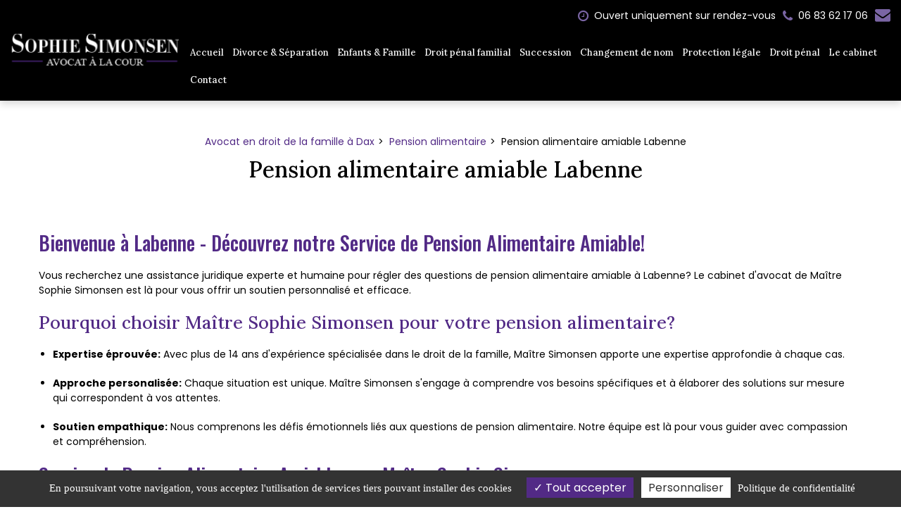

--- FILE ---
content_type: text/html; charset=UTF-8
request_url: https://www.avocat-sophiesimonsen.fr/pension-alimentaire-amiable-labenne
body_size: 96031
content:
<!doctype html>
<html lang="fr">
    <head>
        <meta charset="utf-8" />
        <meta http-equiv="X-UA-Compatible" content="IE=edge">
        <meta name="viewport" content="width=device-width, initial-scale=1">
                <link rel="icon" type="image/x-icon" href="/public/favicon/favicon.ico" />
                <title>Pension alimentaire amiable Labenne</title>
<meta name="description" content="" />
<meta property="og:title" content="Pension alimentaire amiable Labenne" />
<meta property="og:description" content="" />
<meta property="og:url" content="https://www.avocat-sophiesimonsen.fr/pension-alimentaire-amiable-labenne" />
<meta property="og:image" content="https://www.avocat-sophiesimonsen.fr/public/uploads/images/slider.jpg" /> 

        <link rel="preconnect" href="https://code.jquery.com" crossorigin>
        <link rel="preconnect" href="https://apps.elfsight.com" crossorigin>

        <link rel="preload" as="style" href="https://fonts.googleapis.com/css2?family=Poppins:wght@100;200;300;400;500;600;700;800;900&display=swap">
<link rel="preload" as="style" href="https://fonts.googleapis.com/css2?family=Lora:wght@400;500;600;700&display=swap">
<link rel="preload" as="style" href="https://fonts.googleapis.com/css2?family=Oswald:wght@200;300;400;500;600;700&display=swap">
<link rel="stylesheet" href="https://fonts.googleapis.com/css2?family=Poppins:wght@100;200;300;400;500;600;700;800;900&display=swap">
<link rel="stylesheet" href="https://fonts.googleapis.com/css2?family=Lora:wght@400;500;600;700&display=swap">
<link rel="stylesheet" href="https://fonts.googleapis.com/css2?family=Oswald:wght@200;300;400;500;600;700&display=swap">
        <link rel="preload" as="font" href="/build/fonts/fontawesome-webfont.20fd1704.woff2" type="font/woff2" crossorigin="anonymous">
                
                
                                                <meta name="robots" content="index,follow">
                    
                
                                                            <link href="https://www.avocat-sophiesimonsen.fr/pension-alimentaire-amiable-labenne" rel="canonical" />
                     
                             
                
                                

                                     <script type="application/ld+json">{"@context":"https://schema.org","@graph":[{"@type":"BreadcrumbList","itemListElement":[{"@type":"ListItem","position":1,"item":{"@id":"https://www.avocat-sophiesimonsen.fr/","name":"Avocat en droit de la famille à Dax"}},{"@type":"ListItem","position":2,"item":{"@id":"https://www.avocat-sophiesimonsen.fr/pension-alimentaire","name":"Pension alimentaire"}},{"@type":"ListItem","position":3,"item":{"@id":"https://www.avocat-sophiesimonsen.fr/pension-alimentaire-amiable-labenne","name":"Pension alimentaire amiable Labenne"}}]},{"@type":"Article","headline":"Pension alimentaire amiable Labenne","datePublished":"2024-02-21T13:24:48+00:00","dateModified":"2024-02-21T13:26:58+00:00","publisher":{"@type":"Organization","name":"Votre Avocat Sophie Simonsen","logo":"https://www.avocat-sophiesimonsen.fr/public/uploads/images/logo.png"},"mainEntityOfPage":{"@type":"WebPage","url":"https://www.avocat-sophiesimonsen.fr/pension-alimentaire-amiable-labenne"}}]}</script>
                
                        
        
                    <!-- Google Tag Manager -->
<script>(function(w,d,s,l,i){w[l]=w[l]||[];w[l].push({'gtm.start':
new Date().getTime(),event:'gtm.js'});var f=d.getElementsByTagName(s)[0],
j=d.createElement(s),dl=l!='dataLayer'?'&l='+l:'';j.async=true;j.src=
'https://www.googletagmanager.com/gtm.js?id='+i+dl;f.parentNode.insertBefore(j,f);
})(window,document,'script','dataLayer','GTM-M6WMV6QJ');</script>
<!-- End Google Tag Manager -->
        
       

            
     


                                <style>
                                :root{--whiteColor:#f6b60b;--grayColor:#adb5bd;--gray-600:#6c757d;--orangeColor:#839273;--primaryColor:#e1e1e1;--secondaryColor:#666;--highlightColor:#ccc;--activeColor:#2098D1;--shadowColor:rgba(0, 0, 0, .6);--blackColor:#000;--bg-body:#ffffff;--color-body:#000000;--general-color:#522a86;--second-color:#522a86;--third-color:#522a86;--fourth-color:var(--third-color);--bg2:#010b14;--font-family-body:'Poppins',sans-serif;--gen_font-size-base:14px;--line-height-body:1.5;--font-weight-body:400;--font2:'Poppins',sans-serif;--gen_font2-size-base:14px;--font2-weight-body:400;--font-family-titre:'Lora',sans-serif;--titre-font-size:2.28em;--titre-font-weight:500;--font-family-sous-titre:'Lora',sans-serif;--sous-titre-font-size:2.28em;--sous-titre-font-weight:500;--h1-font-size:2.28em;--h1-line-height:1.1;--h1-font-family:'Lora',sans-serif;--h1-font-weight:500;--h1-color:var(--general-color);--h2-font-size:2em;--h2-line-height:1.1;--h2-font-family:'Oswald',sans-serif;--h2-font-weight:500;--h2-color:var(--general-color);--h3-font-size:1.81em;--h3-line-height:1.1;--h3-font-family:'Lora',sans-serif;--h3-font-weight:500;--h3-color:var(--general-color);--h4-font-size:1.75em;--h4-line-height:1.1;--h4-font-family:'Lora',sans-serif;--h4-font-weight:500;--h4-color:inherit;--h5-font-size:1.57em;--h5-line-height:1.1;--h5-font-family:'Lora',sans-serif;--h5-font-weight:500;--h5-color:inherit;--h6-font-size:1.42em;--h6-line-height:1.1;--h6-font-family:'Lora',sans-serif;--h6-font-weight:500;--h6-color:inherit;--headings-margin-top:0;--headings-margin-bottom:20px;--paragraph-margin-top:0;--paragraph-margin-bottom:20px;--link-color:var(--general-color);--link-decoration:none;--link-hover-color:var(--color-body);--link-hover-decoration:none;--table-cell-padding:.75rem;--text-muted:var(--gray-800);--table-caption-color:var(--text-muted);--label-margin-bottom:.5rem;--enable-pointer-cursor-for-buttons:true;--bg-header:transparent;--bg-header-sticky:#000000;--color-header:#ffffff;--color-header-hover:#7a65a4;--color-header-home:#ffffff;--color-header-home-hover:#7a65a4;--bg-header-top:#000000;--color-header-top:#ffffff;--color-header-top-hover:#7a65a4;--bg-header-bottom:#ffffff;--bg-btn1-header:#522a86;--color-btn1-header:#ffffff;--bg-btn1-header-hover:#ffffff;--color-btn1-header-hover:#522a86;--bg-btn2-header:#522a86;--color-btn2-header:#ffffff;--bg-btn2-header-hover:#ffffff;--color-btn2-header-hover:#522a86;--bg-btn3-header:#522a86;--color-btn3-header:#ffffff;--bg-btn3-header-hover:#ffffff;--color-btn3-header-hover:#522a86;--color-infos:#ffffff;--color-infos-hover:#7a65a4;--bg-infos:#000000;--color-pictos-header:#7a65a4;--bg-footer-top:#000000;--color-footer-top:#ffffff;--color-footer-top-hover:#522a86;--bg-footer-bottom:#ffffff;--color-footer-bottom:#000000;--width-wrapper:1170px;--width-logo:150px;--height-logo:34px;--color-article:var(--color-body);--hover-article:#f0f0f0;--color-article-titre:var(--color-body);--font-size-article-titre:2em;--line-height-article-titre:1.2;--font-weight-article-titre:700;--letter-spacing-article-titre:1px;--text-transform-article-titre:none;--margin-article-titre:0;--font-size-article-ctn:var(--gen_font-size-base);--line-height-article-ctn:var(--line-height-body);--font-weight-article-ctn:var(--font-weight-body);--color-article-date:#000000;--font-weight-article-date:400;--font-size-article-date:12pt;--letter-spacing-article-date:-0.5px;--pd-top:66.6666%;--pd-top-3:100%;--pd-top-6:0;--padding-article-btn:12px;--margin-article-btn:0;--background-article-cnt-aff1:#ffffff;--color-article-titre-aff3:#ffffff;--background-article-cnt-aff3:rgba(0, 0, 0, 0.65);--background-article-cnt-hover-aff3:#000000;--border-article-cnt-aff3:1px solid rgba(255, 255, 255, 0.5);--color-article-cnt-aff3:#ffffff;--color-article-date-aff3:#ffffff;--background-before-article-image-aff6:rgba(0, 0, 0, 0.35);--background-before-article-image-hover-aff6:rgba(0, 0, 0, 0.65);--color-article-cnt-aff6:#ffffff;--color-article-titre-aff6:#ffffff;--font-size-article-titre-aff6:30px;--color-article-date-aff6:#ffffff;--color-btn-aff6:#000000;--background-color-btn-aff6:#ffffff;--color-btn-hover-aff6:#ffffff;--background-color-btn-hover-aff6:#000000;--color-border-ref:#000000;--font-size-article-ctn-ref:1em;--font-size-article-titre-ref:1.2em;--line-height-article-titre-ref:1.1;--font-weight-article-titre-ref:700;--letter-spacing-article-titre-ref:1px;--text-transform-article-titre-ref:uppercase;--box-shadow-article-ref-bts:0px 0px 0px 6px rgba(255,255,255,1);--font-size-article-plus-ref:1em;--padding-article-btn-ref:12px;--margin-article-btn-ref:0;--ng-navbar:var(--bg-header-sticky);--font-family-menu:'Lora',sans-serif;--font-weight-menu:500;--handler-color:var(--general-color);--handler-color-hover:var(--general-color);--size-menu:13px;--width-icon:35px;--height-icon:35px;--bg-menu1:transparent;--cl-menu1:var(--color-header);--bg-menu1-hover:transparent;--cl-menu1-hover:var(--color-header-hover);--cl-menu1-home:var(--color-header-home);--cl-menu1-home-hover:var(--color-header-home-hover);--bg-menu1-res:transparent;--cl-menu1-res:var(--color-body);--bg-menu1-hover-res:transparent;--cl-menu1-hover-res:var(--general-color);--bg-menu2:var(--general-color);--cl-menu2:#fff;--bg-menu2-hover:var(--second-color);--cl-menu2-hover:#fff;--bg-menu2-res:transparent;--cl-menu2-res:var(--color-header);--bg-menu2-hover-res:transparent;--cl-menu2-hover-res:var(--general-color);--bg-menu3:var(--general-color);--cl-menu3:#fff;--bg-menu3-hover:var(--second-color);--cl-menu3-hover:#fff;--bg-menu3-res:transparent;--cl-menu3-res:var(--color-body);--bg-menu3-hover-res:transparent;--cl-menu3-hover-res:var(--general-color);--bg-menu4:var(--general-color);--cl-menu4:#fff;--bg-menu4-hover:var(--second-color);--cl-menu4-hover:#fff;--bg-menu4-res:transparent;--cl-menu4-res:var(--color-body);--bg-menu4-hover-res:transparent;--cl-menu4-hover-res:var(--general-color);--nameSpace:'btn';--padding-btn:14.4px 24px;--margin-btn:0;--cursor-btn:pointer;--text-decoration-btn:none;--text-transform-btn:none;--border-btn:none;--border-radius-btn:0;--display-btn:inline-block;--text-align-btn:center;--transition-btn:all 125ms ease-in-out;--color-btn:#ffffff;--background-color-btn:#522a86;--color-btn-hover:#ffffff;--background-color-btn-hover:#000000;--font-size-btn:14px;--line-height-btn:1.1;--font-weight-btn:400;--letter-spacing-btn:0;--fastDuration:.1s;--mediumDuration:.3s;--slowDuration:.5s;--tipWidth:10px;--tipHeight:10px;--tipColor:var(--primary);--spaceBetweenTextAndArrows:2.2em;--curlWidth:25px;--curlHeight:25px;--revealAreaColor:white;--curlLineColor:#aaa;--curlTransitionColor:#ccc;--curlLastColor:white;--webkit:true;--moz:false;--ms:false;--o:false;--includeClasses:true;--panel-bg:var(--bg-body);--panel-border:1px solid var(--general-color);--panel-heading-color:var(--color-body);--panel-bgColor:var(--general-color);--panel-border:1px solid var(--general-color);--panel-heading-color:#fff;--panel-bgColor:var(--general-color);--espace-bloc:48px;--espace-bloc-responsive:32px;--color-ref4:var(--general-color)}
                                                    @charset "UTF-8";body.fancybox-active{overflow:hidden}body.fancybox-iosfix{left:0;position:fixed;right:0}.fancybox-is-hidden{left:-9999px;position:absolute;top:-9999px;visibility:hidden}.fancybox-container{-webkit-tap-highlight-color:transparent;-webkit-backface-visibility:hidden;backface-visibility:hidden;font-family:-apple-system,BlinkMacSystemFont,Segoe UI,Roboto,Helvetica Neue,Arial,sans-serif;height:100%;left:0;position:fixed;top:0;-webkit-transform:translateZ(0);transform:translateZ(0);width:100%;z-index:99992}.fancybox-bg,.fancybox-inner,.fancybox-outer,.fancybox-stage{bottom:0;left:0;position:absolute;right:0;top:0}.fancybox-outer{-webkit-overflow-scrolling:touch;overflow-y:auto}.fancybox-bg{background:#1e1e1e;opacity:0;transition-duration:inherit;transition-property:opacity;transition-timing-function:cubic-bezier(.47,0,.74,.71)}.fancybox-is-open .fancybox-bg{opacity:.87;transition-timing-function:cubic-bezier(.22,.61,.36,1)}.fancybox-caption-wrap,.fancybox-infobar,.fancybox-toolbar{box-sizing:border-box;direction:ltr;opacity:0;position:absolute;transition:opacity .25s,visibility 0s linear .25s;visibility:hidden;z-index:99997}.fancybox-show-caption .fancybox-caption-wrap,.fancybox-show-infobar .fancybox-infobar,.fancybox-show-toolbar .fancybox-toolbar{opacity:1;transition:opacity .25s,visibility 0s;visibility:visible}.fancybox-infobar{-webkit-touch-callout:none;-webkit-tap-highlight-color:transparent;-webkit-font-smoothing:subpixel-antialiased;color:#ccc;font-size:13px;height:44px;left:0;line-height:44px;min-width:44px;mix-blend-mode:exclusion;padding:0 10px;pointer-events:none;text-align:center;top:0;-webkit-user-select:none;-moz-user-select:none;-ms-user-select:none;user-select:none}.fancybox-toolbar{margin:0;padding:0;right:0;top:0}.fancybox-stage{direction:ltr;overflow:hidden;-webkit-transform:translateZ(0);z-index:99994}.fancybox-is-closing .fancybox-stage{overflow:visible}.fancybox-slide{-webkit-overflow-scrolling:touch;-webkit-backface-visibility:hidden;backface-visibility:hidden;box-sizing:border-box;display:none;height:100%;left:0;margin:0;outline:none;overflow:auto;padding:0;position:absolute;text-align:center;top:0;transition-property:opacity,-webkit-transform;transition-property:transform,opacity;transition-property:transform,opacity,-webkit-transform;white-space:normal;width:100%;z-index:99994}.fancybox-slide:before{content:"";display:inline-block;height:100%;vertical-align:middle;width:0}.fancybox-is-sliding .fancybox-slide,.fancybox-slide--current,.fancybox-slide--next,.fancybox-slide--previous{display:block}.fancybox-slide--image{overflow:visible}.fancybox-slide--image:before{display:none}.fancybox-slide--video .fancybox-content,.fancybox-slide--video iframe{background:#000}.fancybox-slide--map .fancybox-content,.fancybox-slide--map iframe{background:#e5e3df}.fancybox-slide--next{z-index:99995}.fancybox-slide>*{background-color:#fff;border-width:0;box-sizing:border-box;display:inline-block;margin:44px 0;overflow:auto;padding:24px;position:relative;text-align:left;vertical-align:middle}.fancybox-slide>base,.fancybox-slide>link,.fancybox-slide>meta,.fancybox-slide>script,.fancybox-slide>style,.fancybox-slide>title{display:none}.fancybox-slide .fancybox-image-wrap{-webkit-backface-visibility:hidden;backface-visibility:hidden;background:transparent;background-repeat:no-repeat;background-size:100% 100%;border:0;cursor:default;left:0;margin:0;overflow:visible;padding:0;position:absolute;top:0;-webkit-transform-origin:top left;transform-origin:top left;transition-property:opacity,-webkit-transform;transition-property:transform,opacity;transition-property:transform,opacity,-webkit-transform;-webkit-user-select:none;-moz-user-select:none;-ms-user-select:none;user-select:none;z-index:99995}.fancybox-can-zoomOut .fancybox-image-wrap{cursor:zoom-out}.fancybox-can-zoomIn .fancybox-image-wrap{cursor:zoom-in}.fancybox-can-drag .fancybox-image-wrap{cursor:-webkit-grab;cursor:grab}.fancybox-is-dragging .fancybox-image-wrap{cursor:-webkit-grabbing;cursor:grabbing}.fancybox-image,.fancybox-spaceball{border:0;height:100%;left:0;margin:0;max-height:none;max-width:none;padding:0;position:absolute;top:0;-webkit-user-select:none;-moz-user-select:none;-ms-user-select:none;user-select:none;width:100%}.fancybox-spaceball{z-index:1}.fancybox-slide--iframe .fancybox-content{background:#fff;height:80%;max-height:calc(100% - 88px);max-width:calc(100% - 100px);overflow:visible;padding:0;width:80%}.fancybox-iframe{border:0;display:block;height:100%;padding:0}.fancybox-error,.fancybox-iframe{background:#fff;margin:0;width:100%}.fancybox-error{cursor:default;max-width:380px;padding:40px}.fancybox-error p{color:#444;font-size:16px;line-height:20px;margin:0;padding:0}.fancybox-button{background:rgba(30,30,30,.6);border:0;border-radius:0;box-sizing:border-box;cursor:pointer;display:inline-block;height:44px;margin:0;outline:none;padding:10px;transition:color .3s ease;vertical-align:top;width:44px}.fancybox-button,.fancybox-button:link,.fancybox-button:visited{color:#ccc}.fancybox-button:focus,.fancybox-button:hover{color:#fff}.fancybox-button[disabled]{color:#ccc;cursor:default;opacity:.6}.fancybox-button svg{shape-rendering:geometricPrecision;display:block;overflow:visible;position:relative}.fancybox-button svg path{fill:currentColor;stroke:currentColor;stroke-linejoin:round;stroke-width:3}.fancybox-button--share svg path{stroke-width:1}.fancybox-button--pause svg path:first-child,.fancybox-button--play svg path:nth-child(2){display:none}.fancybox-button--zoom svg path{fill:transparent}.fancybox-navigation{display:none}.fancybox-show-nav .fancybox-navigation{display:block}.fancybox-navigation button{background:transparent;height:100px;margin:-50px 0 0;padding:17px;position:absolute;top:50%;width:60px;z-index:99997}.fancybox-navigation button:before{background:rgba(30,30,30,.6);content:"";height:40px;position:absolute;right:10px;top:30px;width:40px}.fancybox-navigation .fancybox-button--arrow_left{left:0}.fancybox-navigation .fancybox-button--arrow_right{right:0}.fancybox-close-small{background:transparent;border:0;border-radius:0;cursor:pointer;height:40px;margin:0;padding:0;position:absolute;right:0;top:0;width:40px;z-index:10}.fancybox-close-small:after{background-color:transparent;border-radius:50%;border-width:0;box-sizing:border-box;color:#888;content:"×";font:22px/30px Arial,Helvetica Neue,Helvetica,sans-serif;font-weight:300;height:30px;position:absolute;right:5px;text-align:center;top:5px;transition:background-color .25s;width:30px;z-index:2}.fancybox-close-small:focus{outline:none}.fancybox-close-small:focus:after{outline:1px dotted #888}.fancybox-close-small:hover:after{background:#eee;color:#555}.fancybox-slide--iframe .fancybox-close-small,.fancybox-slide--image .fancybox-close-small{right:-40px;top:0}.fancybox-slide--iframe .fancybox-close-small:after,.fancybox-slide--image .fancybox-close-small:after{color:#aaa;font-size:35px}.fancybox-slide--iframe .fancybox-close-small:hover:after,.fancybox-slide--image .fancybox-close-small:hover:after{background:transparent;color:#fff}.fancybox-is-scaling .fancybox-close-small,.fancybox-is-zoomable.fancybox-can-drag .fancybox-close-small{display:none}.fancybox-caption-wrap{background:linear-gradient(180deg,transparent,rgba(0,0,0,.1) 20%,rgba(0,0,0,.2) 40%,rgba(0,0,0,.6) 80%,rgba(0,0,0,.8));bottom:0;left:0;padding:60px 2vw 0;pointer-events:none;right:0}.fancybox-caption{-webkit-text-size-adjust:none;border-top:1px solid hsla(0,0%,100%,.4);color:#fff;font-size:14px;line-height:20px;padding:30px 0}.fancybox-caption a,.fancybox-caption button,.fancybox-caption select{pointer-events:all;position:relative}.fancybox-caption a{color:#fff;text-decoration:underline}.fancybox-slide>.fancybox-loading{-webkit-animation:a .8s linear infinite;animation:a .8s linear infinite;background:transparent;border:6px solid hsla(0,0%,39%,.4);border-radius:100%;border-top-color:hsla(0,0%,100%,.6);height:50px;left:50%;margin-left:-30px;margin-top:-30px;position:absolute;top:50%;width:50px;z-index:99999}@-webkit-keyframes a{0%{-webkit-transform:rotate(0deg);transform:rotate(0deg)}to{-webkit-transform:rotate(359deg);transform:rotate(359deg)}}@keyframes a{0%{-webkit-transform:rotate(0deg);transform:rotate(0deg)}to{-webkit-transform:rotate(359deg);transform:rotate(359deg)}}.fancybox-animated{transition-timing-function:cubic-bezier(0,0,.25,1)}.fancybox-fx-slide.fancybox-slide--previous{opacity:0;-webkit-transform:translate3d(-100%,0,0);transform:translate3d(-100%,0,0)}.fancybox-fx-slide.fancybox-slide--next{opacity:0;-webkit-transform:translate3d(100%,0,0);transform:translate3d(100%,0,0)}.fancybox-fx-slide.fancybox-slide--current{opacity:1;-webkit-transform:translateZ(0);transform:translateZ(0)}.fancybox-fx-fade.fancybox-slide--next,.fancybox-fx-fade.fancybox-slide--previous{opacity:0;transition-timing-function:cubic-bezier(.19,1,.22,1)}.fancybox-fx-fade.fancybox-slide--current{opacity:1}.fancybox-fx-zoom-in-out.fancybox-slide--previous{opacity:0;-webkit-transform:scale3d(1.5,1.5,1.5);transform:scale3d(1.5,1.5,1.5)}.fancybox-fx-zoom-in-out.fancybox-slide--next{opacity:0;-webkit-transform:scale3d(.5,.5,.5);transform:scale3d(.5,.5,.5)}.fancybox-fx-zoom-in-out.fancybox-slide--current{opacity:1;-webkit-transform:scaleX(1);transform:scaleX(1)}.fancybox-fx-rotate.fancybox-slide--previous{opacity:0;-webkit-transform:rotate(-1turn);transform:rotate(-1turn)}.fancybox-fx-rotate.fancybox-slide--next{opacity:0;-webkit-transform:rotate(1turn);transform:rotate(1turn)}.fancybox-fx-rotate.fancybox-slide--current{opacity:1;-webkit-transform:rotate(0deg);transform:rotate(0deg)}.fancybox-fx-circular.fancybox-slide--previous{opacity:0;-webkit-transform:scale3d(0,0,0) translate3d(-100%,0,0);transform:scale3d(0,0,0) translate3d(-100%,0,0)}.fancybox-fx-circular.fancybox-slide--next{opacity:0;-webkit-transform:scale3d(0,0,0) translate3d(100%,0,0);transform:scale3d(0,0,0) translate3d(100%,0,0)}.fancybox-fx-circular.fancybox-slide--current{opacity:1;-webkit-transform:scaleX(1) translateZ(0);transform:scaleX(1) translateZ(0)}.fancybox-fx-tube.fancybox-slide--previous{-webkit-transform:translate3d(-100%,0,0) scale(.1) skew(-10deg);transform:translate3d(-100%,0,0) scale(.1) skew(-10deg)}.fancybox-fx-tube.fancybox-slide--next{-webkit-transform:translate3d(100%,0,0) scale(.1) skew(10deg);transform:translate3d(100%,0,0) scale(.1) skew(10deg)}.fancybox-fx-tube.fancybox-slide--current{-webkit-transform:translateZ(0) scale(1);transform:translateZ(0) scale(1)}.fancybox-share{background:#f4f4f4;border-radius:3px;max-width:90%;padding:30px;text-align:center}.fancybox-share h1{color:#222;font-size:35px;font-weight:700;margin:0 0 20px}.fancybox-share p{margin:0;padding:0}p.fancybox-share__links{margin-right:-10px}.fancybox-share__button{background:#fff;border:0;border-radius:3px;color:#fff;display:inline-block;font-size:14px;font-weight:700;line-height:40px;margin:0 10px 10px 0;min-width:130px;padding:0 15px;text-decoration:none;transition:all .2s;-webkit-user-select:none;-moz-user-select:none;-ms-user-select:none;user-select:none;white-space:nowrap}.fancybox-share__button:hover{text-decoration:none}.fancybox-share__button--fb{background:#3b5998}.fancybox-share__button--fb:hover{background:#344e86}.fancybox-share__button--pt{background:#bd081d}.fancybox-share__button--pt:hover{background:#aa0719}.fancybox-share__button--tw{background:#1da1f2}.fancybox-share__button--tw:hover{background:#0d95e8}.fancybox-share__button svg{height:25px;margin-right:7px;position:relative;top:-1px;vertical-align:middle;width:25px}.fancybox-share__button svg path{fill:#fff}.fancybox-share__input{background:transparent;border:0;border-bottom:2px solid #d7d7d7;box-sizing:border-box;color:#5d5b5b;font-size:14px;margin:10px 0 0;outline:none;padding:10px 15px;width:100%}.fancybox-thumbs{-webkit-tap-highlight-color:transparent;-webkit-overflow-scrolling:touch;-ms-overflow-style:-ms-autohiding-scrollbar;background:#fff;bottom:0;box-sizing:border-box;display:none;margin:0;padding:2px 2px 4px;position:absolute;right:0;top:0;width:212px;z-index:99995}.fancybox-thumbs-x{overflow-x:auto;overflow-y:hidden}.fancybox-show-thumbs .fancybox-thumbs{display:block}.fancybox-show-thumbs .fancybox-inner{right:212px}.fancybox-thumbs>ul{font-size:0;height:100%;list-style:none;margin:0;overflow-x:hidden;overflow-y:auto;padding:0;position:absolute;position:relative;white-space:nowrap;width:100%}.fancybox-thumbs-x>ul{overflow:hidden}.fancybox-thumbs-y>ul::-webkit-scrollbar{width:7px}.fancybox-thumbs-y>ul::-webkit-scrollbar-track{background:#fff;border-radius:10px;box-shadow:inset 0 0 6px rgba(0,0,0,.3)}.fancybox-thumbs-y>ul::-webkit-scrollbar-thumb{background:#2a2a2a;border-radius:10px}.fancybox-thumbs>ul>li{-webkit-tap-highlight-color:transparent;-webkit-backface-visibility:hidden;backface-visibility:hidden;box-sizing:border-box;cursor:pointer;float:left;height:75px;margin:2px;max-height:calc(100% - 8px);max-width:calc(50% - 4px);outline:none;overflow:hidden;padding:0;position:relative;width:100px}li.fancybox-thumbs-loading{background:rgba(0,0,0,.1)}.fancybox-thumbs>ul>li>img{-webkit-touch-callout:none;left:0;max-height:none;max-width:none;position:absolute;top:0;-webkit-user-select:none;-moz-user-select:none;-ms-user-select:none;user-select:none}.fancybox-thumbs>ul>li:before{border:4px solid #4ea7f9;bottom:0;content:"";left:0;opacity:0;position:absolute;right:0;top:0;transition:all .2s cubic-bezier(.25,.46,.45,.94);z-index:99991}.fancybox-thumbs>ul>li.fancybox-thumbs-active:before{opacity:1}@media (max-width:800px){.fancybox-thumbs{width:110px}.fancybox-show-thumbs .fancybox-inner{right:110px}.fancybox-thumbs>ul>li{max-width:calc(100% - 10px)}}:root{--blue:#007bff;--indigo:#6610f2;--purple:#6f42c1;--pink:#e83e8c;--red:#dc3545;--orange:#fd7e14;--yellow:#ffc107;--green:#28a745;--teal:#20c997;--cyan:#17a2b8;--white:#fff;--gray:#6c757d;--gray-dark:#343a40;--primary:#007bff;--secondary:#6c757d;--success:#28a745;--info:#17a2b8;--warning:#ffc107;--danger:#dc3545;--light:#f8f9fa;--dark:#343a40;--breakpoint-xs:0;--breakpoint-sm:576px;--breakpoint-md:768px;--breakpoint-lg:992px;--breakpoint-xl:1200px;--font-family-sans-serif:-apple-system,BlinkMacSystemFont,"Segoe UI",Roboto,"Helvetica Neue",Arial,"Noto Sans",sans-serif,"Apple Color Emoji","Segoe UI Emoji","Segoe UI Symbol","Noto Color Emoji";--font-family-monospace:SFMono-Regular,Menlo,Monaco,Consolas,"Liberation Mono","Courier New",monospace}.h1,.h2,.h3,.h4,.h5,.h6,h1,h2,h3,h4,h5,h6{font-weight:500;line-height:1.2;margin-bottom:.5rem}.h1,h1{font-size:2.5rem}.h2,h2{font-size:2rem}.h3,h3{font-size:1.75rem}.h4,h4{font-size:1.5rem}.h5,h5{font-size:1.25rem}.h6,h6{font-size:1rem}.lead{font-size:1.25rem;font-weight:300}.display-1{font-size:6rem}.display-1,.display-2{font-weight:300;line-height:1.2}.display-2{font-size:5.5rem}.display-3{font-size:4.5rem}.display-3,.display-4{font-weight:300;line-height:1.2}.display-4{font-size:3.5rem}hr{border:0;border-top:1px solid rgba(0,0,0,.1);margin-bottom:1rem;margin-top:1rem}.small,small{font-size:80%;font-weight:400}.mark,mark{background-color:#fcf8e3;padding:.2em}.list-inline,.list-unstyled{list-style:none;padding-left:0}.list-inline-item{display:inline-block}.list-inline-item:not(:last-child){margin-right:.5rem}.initialism{font-size:90%;text-transform:uppercase}.blockquote{font-size:1.25rem;margin-bottom:1rem}.blockquote-footer{color:#6c757d;display:block;font-size:80%}.blockquote-footer:before{content:"\2014\00A0"}.img-fluid,.img-thumbnail{height:auto;max-width:100%}.img-thumbnail{background-color:#fff;border:1px solid #dee2e6;border-radius:.25rem;padding:.25rem}.figure{display:inline-block}.figure-img{line-height:1;margin-bottom:.5rem}.figure-caption{color:#6c757d;font-size:90%}code{color:#e83e8c;font-size:87.5%;word-break:break-word}a>code{color:inherit}kbd{background-color:#212529;border-radius:.2rem;color:#fff;font-size:87.5%;padding:.2rem .4rem}kbd kbd{font-size:100%;font-weight:700;padding:0}pre{color:#212529;display:block;font-size:87.5%}pre code{color:inherit;font-size:inherit;word-break:normal}.pre-scrollable{max-height:340px;overflow-y:scroll}.container{margin-left:auto;margin-right:auto;padding-left:15px;padding-right:15px;width:100%}@media (min-width:576px){.container{max-width:540px}}@media (min-width:768px){.container{max-width:720px}}@media (min-width:992px){.container{max-width:960px}}@media (min-width:1200px){.container{max-width:1140px}}.container-fluid{margin-left:auto;margin-right:auto;padding-left:15px;padding-right:15px;width:100%}.row{display:flex;flex-wrap:wrap;margin-left:-15px;margin-right:-15px}.no-gutters{margin-left:0;margin-right:0}.no-gutters>.col,.no-gutters>[class*=col-]{padding-left:0;padding-right:0}.col,.col-1,.col-10,.col-11,.col-12,.col-2,.col-3,.col-4,.col-5,.col-6,.col-7,.col-8,.col-9,.col-auto,.col-lg,.col-lg-1,.col-lg-10,.col-lg-11,.col-lg-12,.col-lg-2,.col-lg-3,.col-lg-4,.col-lg-5,.col-lg-6,.col-lg-7,.col-lg-8,.col-lg-9,.col-lg-auto,.col-md,.col-md-1,.col-md-10,.col-md-11,.col-md-12,.col-md-2,.col-md-3,.col-md-4,.col-md-5,.col-md-6,.col-md-7,.col-md-8,.col-md-9,.col-md-auto,.col-sm,.col-sm-1,.col-sm-10,.col-sm-11,.col-sm-12,.col-sm-2,.col-sm-3,.col-sm-4,.col-sm-5,.col-sm-6,.col-sm-7,.col-sm-8,.col-sm-9,.col-sm-auto,.col-xl,.col-xl-1,.col-xl-10,.col-xl-11,.col-xl-12,.col-xl-2,.col-xl-3,.col-xl-4,.col-xl-5,.col-xl-6,.col-xl-7,.col-xl-8,.col-xl-9,.col-xl-auto{padding-left:15px;padding-right:15px;position:relative;width:100%}.col{flex-basis:0;flex-grow:1;max-width:100%}.col-auto{flex:0 0 auto;max-width:100%;width:auto}.col-1{flex:0 0 8.33333%;max-width:8.33333%}.col-2{flex:0 0 16.66667%;max-width:16.66667%}.col-3{flex:0 0 25%;max-width:25%}.col-4{flex:0 0 33.33333%;max-width:33.33333%}.col-5{flex:0 0 41.66667%;max-width:41.66667%}.col-6{flex:0 0 50%;max-width:50%}.col-7{flex:0 0 58.33333%;max-width:58.33333%}.col-8{flex:0 0 66.66667%;max-width:66.66667%}.col-9{flex:0 0 75%;max-width:75%}.col-10{flex:0 0 83.33333%;max-width:83.33333%}.col-11{flex:0 0 91.66667%;max-width:91.66667%}.col-12{flex:0 0 100%;max-width:100%}.order-first{order:-1}.order-last{order:13}.order-0{order:0}.order-1{order:1}.order-2{order:2}.order-3{order:3}.order-4{order:4}.order-5{order:5}.order-6{order:6}.order-7{order:7}.order-8{order:8}.order-9{order:9}.order-10{order:10}.order-11{order:11}.order-12{order:12}.offset-1{margin-left:8.33333%}.offset-2{margin-left:16.66667%}.offset-3{margin-left:25%}.offset-4{margin-left:33.33333%}.offset-5{margin-left:41.66667%}.offset-6{margin-left:50%}.offset-7{margin-left:58.33333%}.offset-8{margin-left:66.66667%}.offset-9{margin-left:75%}.offset-10{margin-left:83.33333%}.offset-11{margin-left:91.66667%}@media (min-width:576px){.col-sm{flex-basis:0;flex-grow:1;max-width:100%}.col-sm-auto{flex:0 0 auto;max-width:100%;width:auto}.col-sm-1{flex:0 0 8.33333%;max-width:8.33333%}.col-sm-2{flex:0 0 16.66667%;max-width:16.66667%}.col-sm-3{flex:0 0 25%;max-width:25%}.col-sm-4{flex:0 0 33.33333%;max-width:33.33333%}.col-sm-5{flex:0 0 41.66667%;max-width:41.66667%}.col-sm-6{flex:0 0 50%;max-width:50%}.col-sm-7{flex:0 0 58.33333%;max-width:58.33333%}.col-sm-8{flex:0 0 66.66667%;max-width:66.66667%}.col-sm-9{flex:0 0 75%;max-width:75%}.col-sm-10{flex:0 0 83.33333%;max-width:83.33333%}.col-sm-11{flex:0 0 91.66667%;max-width:91.66667%}.col-sm-12{flex:0 0 100%;max-width:100%}.order-sm-first{order:-1}.order-sm-last{order:13}.order-sm-0{order:0}.order-sm-1{order:1}.order-sm-2{order:2}.order-sm-3{order:3}.order-sm-4{order:4}.order-sm-5{order:5}.order-sm-6{order:6}.order-sm-7{order:7}.order-sm-8{order:8}.order-sm-9{order:9}.order-sm-10{order:10}.order-sm-11{order:11}.order-sm-12{order:12}.offset-sm-0{margin-left:0}.offset-sm-1{margin-left:8.33333%}.offset-sm-2{margin-left:16.66667%}.offset-sm-3{margin-left:25%}.offset-sm-4{margin-left:33.33333%}.offset-sm-5{margin-left:41.66667%}.offset-sm-6{margin-left:50%}.offset-sm-7{margin-left:58.33333%}.offset-sm-8{margin-left:66.66667%}.offset-sm-9{margin-left:75%}.offset-sm-10{margin-left:83.33333%}.offset-sm-11{margin-left:91.66667%}}@media (min-width:768px){.col-md{flex-basis:0;flex-grow:1;max-width:100%}.col-md-auto{flex:0 0 auto;max-width:100%;width:auto}.col-md-1{flex:0 0 8.33333%;max-width:8.33333%}.col-md-2{flex:0 0 16.66667%;max-width:16.66667%}.col-md-3{flex:0 0 25%;max-width:25%}.col-md-4{flex:0 0 33.33333%;max-width:33.33333%}.col-md-5{flex:0 0 41.66667%;max-width:41.66667%}.col-md-6{flex:0 0 50%;max-width:50%}.col-md-7{flex:0 0 58.33333%;max-width:58.33333%}.col-md-8{flex:0 0 66.66667%;max-width:66.66667%}.col-md-9{flex:0 0 75%;max-width:75%}.col-md-10{flex:0 0 83.33333%;max-width:83.33333%}.col-md-11{flex:0 0 91.66667%;max-width:91.66667%}.col-md-12{flex:0 0 100%;max-width:100%}.order-md-first{order:-1}.order-md-last{order:13}.order-md-0{order:0}.order-md-1{order:1}.order-md-2{order:2}.order-md-3{order:3}.order-md-4{order:4}.order-md-5{order:5}.order-md-6{order:6}.order-md-7{order:7}.order-md-8{order:8}.order-md-9{order:9}.order-md-10{order:10}.order-md-11{order:11}.order-md-12{order:12}.offset-md-0{margin-left:0}.offset-md-1{margin-left:8.33333%}.offset-md-2{margin-left:16.66667%}.offset-md-3{margin-left:25%}.offset-md-4{margin-left:33.33333%}.offset-md-5{margin-left:41.66667%}.offset-md-6{margin-left:50%}.offset-md-7{margin-left:58.33333%}.offset-md-8{margin-left:66.66667%}.offset-md-9{margin-left:75%}.offset-md-10{margin-left:83.33333%}.offset-md-11{margin-left:91.66667%}}@media (min-width:992px){.col-lg{flex-basis:0;flex-grow:1;max-width:100%}.col-lg-auto{flex:0 0 auto;max-width:100%;width:auto}.col-lg-1{flex:0 0 8.33333%;max-width:8.33333%}.col-lg-2{flex:0 0 16.66667%;max-width:16.66667%}.col-lg-3{flex:0 0 25%;max-width:25%}.col-lg-4{flex:0 0 33.33333%;max-width:33.33333%}.col-lg-5{flex:0 0 41.66667%;max-width:41.66667%}.col-lg-6{flex:0 0 50%;max-width:50%}.col-lg-7{flex:0 0 58.33333%;max-width:58.33333%}.col-lg-8{flex:0 0 66.66667%;max-width:66.66667%}.col-lg-9{flex:0 0 75%;max-width:75%}.col-lg-10{flex:0 0 83.33333%;max-width:83.33333%}.col-lg-11{flex:0 0 91.66667%;max-width:91.66667%}.col-lg-12{flex:0 0 100%;max-width:100%}.order-lg-first{order:-1}.order-lg-last{order:13}.order-lg-0{order:0}.order-lg-1{order:1}.order-lg-2{order:2}.order-lg-3{order:3}.order-lg-4{order:4}.order-lg-5{order:5}.order-lg-6{order:6}.order-lg-7{order:7}.order-lg-8{order:8}.order-lg-9{order:9}.order-lg-10{order:10}.order-lg-11{order:11}.order-lg-12{order:12}.offset-lg-0{margin-left:0}.offset-lg-1{margin-left:8.33333%}.offset-lg-2{margin-left:16.66667%}.offset-lg-3{margin-left:25%}.offset-lg-4{margin-left:33.33333%}.offset-lg-5{margin-left:41.66667%}.offset-lg-6{margin-left:50%}.offset-lg-7{margin-left:58.33333%}.offset-lg-8{margin-left:66.66667%}.offset-lg-9{margin-left:75%}.offset-lg-10{margin-left:83.33333%}.offset-lg-11{margin-left:91.66667%}}@media (min-width:1200px){.col-xl{flex-basis:0;flex-grow:1;max-width:100%}.col-xl-auto{flex:0 0 auto;max-width:100%;width:auto}.col-xl-1{flex:0 0 8.33333%;max-width:8.33333%}.col-xl-2{flex:0 0 16.66667%;max-width:16.66667%}.col-xl-3{flex:0 0 25%;max-width:25%}.col-xl-4{flex:0 0 33.33333%;max-width:33.33333%}.col-xl-5{flex:0 0 41.66667%;max-width:41.66667%}.col-xl-6{flex:0 0 50%;max-width:50%}.col-xl-7{flex:0 0 58.33333%;max-width:58.33333%}.col-xl-8{flex:0 0 66.66667%;max-width:66.66667%}.col-xl-9{flex:0 0 75%;max-width:75%}.col-xl-10{flex:0 0 83.33333%;max-width:83.33333%}.col-xl-11{flex:0 0 91.66667%;max-width:91.66667%}.col-xl-12{flex:0 0 100%;max-width:100%}.order-xl-first{order:-1}.order-xl-last{order:13}.order-xl-0{order:0}.order-xl-1{order:1}.order-xl-2{order:2}.order-xl-3{order:3}.order-xl-4{order:4}.order-xl-5{order:5}.order-xl-6{order:6}.order-xl-7{order:7}.order-xl-8{order:8}.order-xl-9{order:9}.order-xl-10{order:10}.order-xl-11{order:11}.order-xl-12{order:12}.offset-xl-0{margin-left:0}.offset-xl-1{margin-left:8.33333%}.offset-xl-2{margin-left:16.66667%}.offset-xl-3{margin-left:25%}.offset-xl-4{margin-left:33.33333%}.offset-xl-5{margin-left:41.66667%}.offset-xl-6{margin-left:50%}.offset-xl-7{margin-left:58.33333%}.offset-xl-8{margin-left:66.66667%}.offset-xl-9{margin-left:75%}.offset-xl-10{margin-left:83.33333%}.offset-xl-11{margin-left:91.66667%}}.table{color:#212529;margin-bottom:1rem;width:100%}.table td,.table th{border-top:1px solid #dee2e6;padding:.75rem;vertical-align:top}.table thead th{border-bottom:2px solid #dee2e6;vertical-align:bottom}.table tbody+tbody{border-top:2px solid #dee2e6}.table-sm td,.table-sm th{padding:.3rem}.table-bordered,.table-bordered td,.table-bordered th{border:1px solid #dee2e6}.table-bordered thead td,.table-bordered thead th{border-bottom-width:2px}.table-borderless tbody+tbody,.table-borderless td,.table-borderless th,.table-borderless thead th{border:0}.table-striped tbody tr:nth-of-type(odd){background-color:rgba(0,0,0,.05)}.table-hover tbody tr:hover{background-color:rgba(0,0,0,.075);color:#212529}.table-primary,.table-primary>td,.table-primary>th{background-color:#b8daff}.table-primary tbody+tbody,.table-primary td,.table-primary th,.table-primary thead th{border-color:#7abaff}.table-hover .table-primary:hover,.table-hover .table-primary:hover>td,.table-hover .table-primary:hover>th{background-color:#9fcdff}.table-secondary,.table-secondary>td,.table-secondary>th{background-color:#d6d8db}.table-secondary tbody+tbody,.table-secondary td,.table-secondary th,.table-secondary thead th{border-color:#b3b7bb}.table-hover .table-secondary:hover,.table-hover .table-secondary:hover>td,.table-hover .table-secondary:hover>th{background-color:#c8cbcf}.table-success,.table-success>td,.table-success>th{background-color:#c3e6cb}.table-success tbody+tbody,.table-success td,.table-success th,.table-success thead th{border-color:#8fd19e}.table-hover .table-success:hover,.table-hover .table-success:hover>td,.table-hover .table-success:hover>th{background-color:#b1dfbb}.table-info,.table-info>td,.table-info>th{background-color:#bee5eb}.table-info tbody+tbody,.table-info td,.table-info th,.table-info thead th{border-color:#86cfda}.table-hover .table-info:hover,.table-hover .table-info:hover>td,.table-hover .table-info:hover>th{background-color:#abdde5}.table-warning,.table-warning>td,.table-warning>th{background-color:#ffeeba}.table-warning tbody+tbody,.table-warning td,.table-warning th,.table-warning thead th{border-color:#ffdf7e}.table-hover .table-warning:hover,.table-hover .table-warning:hover>td,.table-hover .table-warning:hover>th{background-color:#ffe8a1}.table-danger,.table-danger>td,.table-danger>th{background-color:#f5c6cb}.table-danger tbody+tbody,.table-danger td,.table-danger th,.table-danger thead th{border-color:#ed969e}.table-hover .table-danger:hover,.table-hover .table-danger:hover>td,.table-hover .table-danger:hover>th{background-color:#f1b0b7}.table-light,.table-light>td,.table-light>th{background-color:#fdfdfe}.table-light tbody+tbody,.table-light td,.table-light th,.table-light thead th{border-color:#fbfcfc}.table-hover .table-light:hover,.table-hover .table-light:hover>td,.table-hover .table-light:hover>th{background-color:#ececf6}.table-dark,.table-dark>td,.table-dark>th{background-color:#c6c8ca}.table-dark tbody+tbody,.table-dark td,.table-dark th,.table-dark thead th{border-color:#95999c}.table-hover .table-dark:hover,.table-hover .table-dark:hover>td,.table-hover .table-dark:hover>th{background-color:#b9bbbe}.table-active,.table-active>td,.table-active>th,.table-hover .table-active:hover,.table-hover .table-active:hover>td,.table-hover .table-active:hover>th{background-color:rgba(0,0,0,.075)}.table .thead-dark th{background-color:#343a40;border-color:#454d55;color:#fff}.table .thead-light th{background-color:#e9ecef;border-color:#dee2e6;color:#495057}.table-dark{background-color:#343a40;color:#fff}.table-dark td,.table-dark th,.table-dark thead th{border-color:#454d55}.table-dark.table-bordered{border:0}.table-dark.table-striped tbody tr:nth-of-type(odd){background-color:hsla(0,0%,100%,.05)}.table-dark.table-hover tbody tr:hover{background-color:hsla(0,0%,100%,.075);color:#fff}@media (max-width:575.98px){.table-responsive-sm{-webkit-overflow-scrolling:touch;display:block;overflow-x:auto;width:100%}.table-responsive-sm>.table-bordered{border:0}}@media (max-width:767.98px){.table-responsive-md{-webkit-overflow-scrolling:touch;display:block;overflow-x:auto;width:100%}.table-responsive-md>.table-bordered{border:0}}@media (max-width:991.98px){.table-responsive-lg{-webkit-overflow-scrolling:touch;display:block;overflow-x:auto;width:100%}.table-responsive-lg>.table-bordered{border:0}}@media (max-width:1199.98px){.table-responsive-xl{-webkit-overflow-scrolling:touch;display:block;overflow-x:auto;width:100%}.table-responsive-xl>.table-bordered{border:0}}.table-responsive{-webkit-overflow-scrolling:touch;display:block;overflow-x:auto;width:100%}.table-responsive>.table-bordered{border:0}.form-control{background-clip:padding-box;background-color:#fff;border:1px solid #ced4da;border-radius:.25rem;color:#495057;display:block;font-size:1rem;font-weight:400;height:calc(1.5em + .75rem + 2px);line-height:1.5;padding:.375rem .75rem;transition:border-color .15s ease-in-out,box-shadow .15s ease-in-out;width:100%}@media (prefers-reduced-motion:reduce){.form-control{transition:none}}.form-control::-ms-expand{background-color:transparent;border:0}.form-control:focus{background-color:#fff;border-color:#80bdff;box-shadow:0 0 0 .2rem rgba(0,123,255,.25);color:#495057}.form-control::placeholder{color:#6c757d;opacity:1}.form-control:disabled,.form-control[readonly]{background-color:#e9ecef;opacity:1}select.form-control:focus::-ms-value{background-color:#fff;color:#495057}.form-control-file,.form-control-range{display:block;width:100%}.col-form-label{font-size:inherit;line-height:1.5;margin-bottom:0;padding-bottom:calc(.375rem + 1px);padding-top:calc(.375rem + 1px)}.col-form-label-lg{font-size:1.25rem;line-height:1.5;padding-bottom:calc(.5rem + 1px);padding-top:calc(.5rem + 1px)}.col-form-label-sm{font-size:.875rem;line-height:1.5;padding-bottom:calc(.25rem + 1px);padding-top:calc(.25rem + 1px)}.form-control-plaintext{background-color:transparent;border:solid transparent;border-width:1px 0;color:#212529;display:block;line-height:1.5;margin-bottom:0;padding-bottom:.375rem;padding-top:.375rem;width:100%}.form-control-plaintext.form-control-lg,.form-control-plaintext.form-control-sm{padding-left:0;padding-right:0}.form-control-sm{border-radius:.2rem;font-size:.875rem;height:calc(1.5em + .5rem + 2px);line-height:1.5;padding:.25rem .5rem}.form-control-lg{border-radius:.3rem;font-size:1.25rem;height:calc(1.5em + 1rem + 2px);line-height:1.5;padding:.5rem 1rem}select.form-control[multiple],select.form-control[size],textarea.form-control{height:auto}.form-group{margin-bottom:1rem}.form-text{display:block;margin-top:.25rem}.form-row{display:flex;flex-wrap:wrap;margin-left:-5px;margin-right:-5px}.form-row>.col,.form-row>[class*=col-]{padding-left:5px;padding-right:5px}.form-check{display:block;padding-left:1.25rem;position:relative}.form-check-input{margin-left:-1.25rem;margin-top:.3rem;position:absolute}.form-check-input:disabled~.form-check-label{color:#6c757d}.form-check-label{margin-bottom:0}.form-check-inline{align-items:center;display:inline-flex;margin-right:.75rem;padding-left:0}.form-check-inline .form-check-input{margin-left:0;margin-right:.3125rem;margin-top:0;position:static}.valid-feedback{color:#28a745;display:none;font-size:80%;margin-top:.25rem;width:100%}.valid-tooltip{background-color:rgba(40,167,69,.9);border-radius:.25rem;color:#fff;display:none;font-size:.875rem;line-height:1.5;margin-top:.1rem;max-width:100%;padding:.25rem .5rem;position:absolute;top:100%;z-index:5}.form-control.is-valid,.was-validated .form-control:valid{background-image:url("data:image/svg+xml;charset=utf-8,%3Csvg xmlns='http://www.w3.org/2000/svg' viewBox='0 0 8 8'%3E%3Cpath fill='%2328a745' d='M2.3 6.73.6 4.53c-.4-1.04.46-1.4 1.1-.8l1.1 1.4 3.4-3.8c.6-.63 1.6-.27 1.2.7l-4 4.6c-.43.5-.8.4-1.1.1z'/%3E%3C/svg%3E");background-position:center right calc(.375em + .1875rem);background-repeat:no-repeat;background-size:calc(.75em + .375rem) calc(.75em + .375rem);border-color:#28a745;padding-right:calc(1.5em + .75rem)}.form-control.is-valid:focus,.was-validated .form-control:valid:focus{border-color:#28a745;box-shadow:0 0 0 .2rem rgba(40,167,69,.25)}.form-control.is-valid~.valid-feedback,.form-control.is-valid~.valid-tooltip,.was-validated .form-control:valid~.valid-feedback,.was-validated .form-control:valid~.valid-tooltip{display:block}.was-validated textarea.form-control:valid,textarea.form-control.is-valid{background-position:top calc(.375em + .1875rem) right calc(.375em + .1875rem);padding-right:calc(1.5em + .75rem)}.custom-select.is-valid,.was-validated .custom-select:valid{background:url("data:image/svg+xml;charset=utf-8,%3Csvg xmlns='http://www.w3.org/2000/svg' viewBox='0 0 4 5'%3E%3Cpath fill='%23343a40' d='M2 0 0 2h4zm0 5L0 3h4z'/%3E%3C/svg%3E") no-repeat right .75rem center/8px 10px,url("data:image/svg+xml;charset=utf-8,%3Csvg xmlns='http://www.w3.org/2000/svg' viewBox='0 0 8 8'%3E%3Cpath fill='%2328a745' d='M2.3 6.73.6 4.53c-.4-1.04.46-1.4 1.1-.8l1.1 1.4 3.4-3.8c.6-.63 1.6-.27 1.2.7l-4 4.6c-.43.5-.8.4-1.1.1z'/%3E%3C/svg%3E") #fff no-repeat center right 1.75rem/calc(.75em + .375rem) calc(.75em + .375rem);border-color:#28a745;padding-right:calc(.75em + 2.3125rem)}.custom-select.is-valid:focus,.was-validated .custom-select:valid:focus{border-color:#28a745;box-shadow:0 0 0 .2rem rgba(40,167,69,.25)}.custom-select.is-valid~.valid-feedback,.custom-select.is-valid~.valid-tooltip,.was-validated .custom-select:valid~.valid-feedback,.was-validated .custom-select:valid~.valid-tooltip{display:block}.form-control-file.is-valid~.valid-feedback,.form-control-file.is-valid~.valid-tooltip,.was-validated .form-control-file:valid~.valid-feedback,.was-validated .form-control-file:valid~.valid-tooltip{display:block}.form-check-input.is-valid~.form-check-label,.was-validated .form-check-input:valid~.form-check-label{color:#28a745}.form-check-input.is-valid~.valid-feedback,.form-check-input.is-valid~.valid-tooltip,.was-validated .form-check-input:valid~.valid-feedback,.was-validated .form-check-input:valid~.valid-tooltip{display:block}.custom-control-input.is-valid~.custom-control-label,.was-validated .custom-control-input:valid~.custom-control-label{color:#28a745}.custom-control-input.is-valid~.custom-control-label:before,.was-validated .custom-control-input:valid~.custom-control-label:before{border-color:#28a745}.custom-control-input.is-valid~.valid-feedback,.custom-control-input.is-valid~.valid-tooltip,.was-validated .custom-control-input:valid~.valid-feedback,.was-validated .custom-control-input:valid~.valid-tooltip{display:block}.custom-control-input.is-valid:checked~.custom-control-label:before,.was-validated .custom-control-input:valid:checked~.custom-control-label:before{background-color:#34ce57;border-color:#34ce57}.custom-control-input.is-valid:focus~.custom-control-label:before,.was-validated .custom-control-input:valid:focus~.custom-control-label:before{box-shadow:0 0 0 .2rem rgba(40,167,69,.25)}.custom-control-input.is-valid:focus:not(:checked)~.custom-control-label:before,.was-validated .custom-control-input:valid:focus:not(:checked)~.custom-control-label:before{border-color:#28a745}.custom-file-input.is-valid~.custom-file-label,.was-validated .custom-file-input:valid~.custom-file-label{border-color:#28a745}.custom-file-input.is-valid~.valid-feedback,.custom-file-input.is-valid~.valid-tooltip,.was-validated .custom-file-input:valid~.valid-feedback,.was-validated .custom-file-input:valid~.valid-tooltip{display:block}.custom-file-input.is-valid:focus~.custom-file-label,.was-validated .custom-file-input:valid:focus~.custom-file-label{border-color:#28a745;box-shadow:0 0 0 .2rem rgba(40,167,69,.25)}.invalid-feedback{color:#dc3545;display:none;font-size:80%;margin-top:.25rem;width:100%}.invalid-tooltip{background-color:rgba(220,53,69,.9);border-radius:.25rem;color:#fff;display:none;font-size:.875rem;line-height:1.5;margin-top:.1rem;max-width:100%;padding:.25rem .5rem;position:absolute;top:100%;z-index:5}.form-control.is-invalid,.was-validated .form-control:invalid{background-image:url("data:image/svg+xml;charset=utf-8,%3Csvg xmlns='http://www.w3.org/2000/svg' fill='%23dc3545' viewBox='-2 -2 7 7'%3E%3Cpath stroke='%23dc3545' d='m0 0 3 3m0-3L0 3'/%3E%3Ccircle r='.5'/%3E%3Ccircle cx='3' r='.5'/%3E%3Ccircle cy='3' r='.5'/%3E%3Ccircle cx='3' cy='3' r='.5'/%3E%3C/svg%3E");background-position:center right calc(.375em + .1875rem);background-repeat:no-repeat;background-size:calc(.75em + .375rem) calc(.75em + .375rem);border-color:#dc3545;padding-right:calc(1.5em + .75rem)}.form-control.is-invalid:focus,.was-validated .form-control:invalid:focus{border-color:#dc3545;box-shadow:0 0 0 .2rem rgba(220,53,69,.25)}.form-control.is-invalid~.invalid-feedback,.form-control.is-invalid~.invalid-tooltip,.was-validated .form-control:invalid~.invalid-feedback,.was-validated .form-control:invalid~.invalid-tooltip{display:block}.was-validated textarea.form-control:invalid,textarea.form-control.is-invalid{background-position:top calc(.375em + .1875rem) right calc(.375em + .1875rem);padding-right:calc(1.5em + .75rem)}.custom-select.is-invalid,.was-validated .custom-select:invalid{background:url("data:image/svg+xml;charset=utf-8,%3Csvg xmlns='http://www.w3.org/2000/svg' viewBox='0 0 4 5'%3E%3Cpath fill='%23343a40' d='M2 0 0 2h4zm0 5L0 3h4z'/%3E%3C/svg%3E") no-repeat right .75rem center/8px 10px,url("data:image/svg+xml;charset=utf-8,%3Csvg xmlns='http://www.w3.org/2000/svg' fill='%23dc3545' viewBox='-2 -2 7 7'%3E%3Cpath stroke='%23dc3545' d='m0 0 3 3m0-3L0 3'/%3E%3Ccircle r='.5'/%3E%3Ccircle cx='3' r='.5'/%3E%3Ccircle cy='3' r='.5'/%3E%3Ccircle cx='3' cy='3' r='.5'/%3E%3C/svg%3E") #fff no-repeat center right 1.75rem/calc(.75em + .375rem) calc(.75em + .375rem);border-color:#dc3545;padding-right:calc(.75em + 2.3125rem)}.custom-select.is-invalid:focus,.was-validated .custom-select:invalid:focus{border-color:#dc3545;box-shadow:0 0 0 .2rem rgba(220,53,69,.25)}.custom-select.is-invalid~.invalid-feedback,.custom-select.is-invalid~.invalid-tooltip,.was-validated .custom-select:invalid~.invalid-feedback,.was-validated .custom-select:invalid~.invalid-tooltip{display:block}.form-control-file.is-invalid~.invalid-feedback,.form-control-file.is-invalid~.invalid-tooltip,.was-validated .form-control-file:invalid~.invalid-feedback,.was-validated .form-control-file:invalid~.invalid-tooltip{display:block}.form-check-input.is-invalid~.form-check-label,.was-validated .form-check-input:invalid~.form-check-label{color:#dc3545}.form-check-input.is-invalid~.invalid-feedback,.form-check-input.is-invalid~.invalid-tooltip,.was-validated .form-check-input:invalid~.invalid-feedback,.was-validated .form-check-input:invalid~.invalid-tooltip{display:block}.custom-control-input.is-invalid~.custom-control-label,.was-validated .custom-control-input:invalid~.custom-control-label{color:#dc3545}.custom-control-input.is-invalid~.custom-control-label:before,.was-validated .custom-control-input:invalid~.custom-control-label:before{border-color:#dc3545}.custom-control-input.is-invalid~.invalid-feedback,.custom-control-input.is-invalid~.invalid-tooltip,.was-validated .custom-control-input:invalid~.invalid-feedback,.was-validated .custom-control-input:invalid~.invalid-tooltip{display:block}.custom-control-input.is-invalid:checked~.custom-control-label:before,.was-validated .custom-control-input:invalid:checked~.custom-control-label:before{background-color:#e4606d;border-color:#e4606d}.custom-control-input.is-invalid:focus~.custom-control-label:before,.was-validated .custom-control-input:invalid:focus~.custom-control-label:before{box-shadow:0 0 0 .2rem rgba(220,53,69,.25)}.custom-control-input.is-invalid:focus:not(:checked)~.custom-control-label:before,.was-validated .custom-control-input:invalid:focus:not(:checked)~.custom-control-label:before{border-color:#dc3545}.custom-file-input.is-invalid~.custom-file-label,.was-validated .custom-file-input:invalid~.custom-file-label{border-color:#dc3545}.custom-file-input.is-invalid~.invalid-feedback,.custom-file-input.is-invalid~.invalid-tooltip,.was-validated .custom-file-input:invalid~.invalid-feedback,.was-validated .custom-file-input:invalid~.invalid-tooltip{display:block}.custom-file-input.is-invalid:focus~.custom-file-label,.was-validated .custom-file-input:invalid:focus~.custom-file-label{border-color:#dc3545;box-shadow:0 0 0 .2rem rgba(220,53,69,.25)}.form-inline{align-items:center;display:flex;flex-flow:row wrap}.form-inline .form-check{width:100%}@media (min-width:576px){.form-inline label{justify-content:center}.form-inline .form-group,.form-inline label{align-items:center;display:flex;margin-bottom:0}.form-inline .form-group{flex:0 0 auto;flex-flow:row wrap}.form-inline .form-control{display:inline-block;vertical-align:middle;width:auto}.form-inline .form-control-plaintext{display:inline-block}.form-inline .custom-select,.form-inline .input-group{width:auto}.form-inline .form-check{align-items:center;display:flex;justify-content:center;padding-left:0;width:auto}.form-inline .form-check-input{flex-shrink:0;margin-left:0;margin-right:.25rem;margin-top:0;position:relative}.form-inline .custom-control{align-items:center;justify-content:center}.form-inline .custom-control-label{margin-bottom:0}}.btn{background-color:transparent;border:1px solid transparent;border-radius:.25rem;color:#212529;display:inline-block;font-size:1rem;font-weight:400;line-height:1.5;padding:.375rem .75rem;text-align:center;transition:color .15s ease-in-out,background-color .15s ease-in-out,border-color .15s ease-in-out,box-shadow .15s ease-in-out;user-select:none;vertical-align:middle}@media (prefers-reduced-motion:reduce){.btn{transition:none}}.btn:hover{color:#212529;text-decoration:none}.btn.focus,.btn:focus{box-shadow:0 0 0 .2rem rgba(0,123,255,.25);outline:0}.btn.disabled,.btn:disabled{opacity:.65}a.btn.disabled,fieldset:disabled a.btn{pointer-events:none}.btn-primary{background-color:#007bff;border-color:#007bff;color:#fff}.btn-primary:hover{background-color:#0069d9;border-color:#0062cc;color:#fff}.btn-primary.focus,.btn-primary:focus{box-shadow:0 0 0 .2rem rgba(38,143,255,.5)}.btn-primary.disabled,.btn-primary:disabled{background-color:#007bff;border-color:#007bff;color:#fff}.btn-primary:not(:disabled):not(.disabled).active,.btn-primary:not(:disabled):not(.disabled):active,.show>.btn-primary.dropdown-toggle{background-color:#0062cc;border-color:#005cbf;color:#fff}.btn-primary:not(:disabled):not(.disabled).active:focus,.btn-primary:not(:disabled):not(.disabled):active:focus,.show>.btn-primary.dropdown-toggle:focus{box-shadow:0 0 0 .2rem rgba(38,143,255,.5)}.btn-secondary{background-color:#6c757d;border-color:#6c757d;color:#fff}.btn-secondary:hover{background-color:#5a6268;border-color:#545b62;color:#fff}.btn-secondary.focus,.btn-secondary:focus{box-shadow:0 0 0 .2rem hsla(208,6%,54%,.5)}.btn-secondary.disabled,.btn-secondary:disabled{background-color:#6c757d;border-color:#6c757d;color:#fff}.btn-secondary:not(:disabled):not(.disabled).active,.btn-secondary:not(:disabled):not(.disabled):active,.show>.btn-secondary.dropdown-toggle{background-color:#545b62;border-color:#4e555b;color:#fff}.btn-secondary:not(:disabled):not(.disabled).active:focus,.btn-secondary:not(:disabled):not(.disabled):active:focus,.show>.btn-secondary.dropdown-toggle:focus{box-shadow:0 0 0 .2rem hsla(208,6%,54%,.5)}.btn-success{background-color:#28a745;border-color:#28a745;color:#fff}.btn-success:hover{background-color:#218838;border-color:#1e7e34;color:#fff}.btn-success.focus,.btn-success:focus{box-shadow:0 0 0 .2rem rgba(72,180,97,.5)}.btn-success.disabled,.btn-success:disabled{background-color:#28a745;border-color:#28a745;color:#fff}.btn-success:not(:disabled):not(.disabled).active,.btn-success:not(:disabled):not(.disabled):active,.show>.btn-success.dropdown-toggle{background-color:#1e7e34;border-color:#1c7430;color:#fff}.btn-success:not(:disabled):not(.disabled).active:focus,.btn-success:not(:disabled):not(.disabled):active:focus,.show>.btn-success.dropdown-toggle:focus{box-shadow:0 0 0 .2rem rgba(72,180,97,.5)}.btn-info{background-color:#17a2b8;border-color:#17a2b8;color:#fff}.btn-info:hover{background-color:#138496;border-color:#117a8b;color:#fff}.btn-info.focus,.btn-info:focus{box-shadow:0 0 0 .2rem rgba(58,176,195,.5)}.btn-info.disabled,.btn-info:disabled{background-color:#17a2b8;border-color:#17a2b8;color:#fff}.btn-info:not(:disabled):not(.disabled).active,.btn-info:not(:disabled):not(.disabled):active,.show>.btn-info.dropdown-toggle{background-color:#117a8b;border-color:#10707f;color:#fff}.btn-info:not(:disabled):not(.disabled).active:focus,.btn-info:not(:disabled):not(.disabled):active:focus,.show>.btn-info.dropdown-toggle:focus{box-shadow:0 0 0 .2rem rgba(58,176,195,.5)}.btn-warning{background-color:#ffc107;border-color:#ffc107;color:#212529}.btn-warning:hover{background-color:#e0a800;border-color:#d39e00;color:#212529}.btn-warning.focus,.btn-warning:focus{box-shadow:0 0 0 .2rem rgba(222,170,12,.5)}.btn-warning.disabled,.btn-warning:disabled{background-color:#ffc107;border-color:#ffc107;color:#212529}.btn-warning:not(:disabled):not(.disabled).active,.btn-warning:not(:disabled):not(.disabled):active,.show>.btn-warning.dropdown-toggle{background-color:#d39e00;border-color:#c69500;color:#212529}.btn-warning:not(:disabled):not(.disabled).active:focus,.btn-warning:not(:disabled):not(.disabled):active:focus,.show>.btn-warning.dropdown-toggle:focus{box-shadow:0 0 0 .2rem rgba(222,170,12,.5)}.btn-danger{background-color:#dc3545;border-color:#dc3545;color:#fff}.btn-danger:hover{background-color:#c82333;border-color:#bd2130;color:#fff}.btn-danger.focus,.btn-danger:focus{box-shadow:0 0 0 .2rem rgba(225,83,97,.5)}.btn-danger.disabled,.btn-danger:disabled{background-color:#dc3545;border-color:#dc3545;color:#fff}.btn-danger:not(:disabled):not(.disabled).active,.btn-danger:not(:disabled):not(.disabled):active,.show>.btn-danger.dropdown-toggle{background-color:#bd2130;border-color:#b21f2d;color:#fff}.btn-danger:not(:disabled):not(.disabled).active:focus,.btn-danger:not(:disabled):not(.disabled):active:focus,.show>.btn-danger.dropdown-toggle:focus{box-shadow:0 0 0 .2rem rgba(225,83,97,.5)}.btn-light{background-color:#f8f9fa;border-color:#f8f9fa;color:#212529}.btn-light:hover{background-color:#e2e6ea;border-color:#dae0e5;color:#212529}.btn-light.focus,.btn-light:focus{box-shadow:0 0 0 .2rem hsla(220,4%,85%,.5)}.btn-light.disabled,.btn-light:disabled{background-color:#f8f9fa;border-color:#f8f9fa;color:#212529}.btn-light:not(:disabled):not(.disabled).active,.btn-light:not(:disabled):not(.disabled):active,.show>.btn-light.dropdown-toggle{background-color:#dae0e5;border-color:#d3d9df;color:#212529}.btn-light:not(:disabled):not(.disabled).active:focus,.btn-light:not(:disabled):not(.disabled):active:focus,.show>.btn-light.dropdown-toggle:focus{box-shadow:0 0 0 .2rem hsla(220,4%,85%,.5)}.btn-dark{background-color:#343a40;border-color:#343a40;color:#fff}.btn-dark:hover{background-color:#23272b;border-color:#1d2124;color:#fff}.btn-dark.focus,.btn-dark:focus{box-shadow:0 0 0 .2rem rgba(82,88,93,.5)}.btn-dark.disabled,.btn-dark:disabled{background-color:#343a40;border-color:#343a40;color:#fff}.btn-dark:not(:disabled):not(.disabled).active,.btn-dark:not(:disabled):not(.disabled):active,.show>.btn-dark.dropdown-toggle{background-color:#1d2124;border-color:#171a1d;color:#fff}.btn-dark:not(:disabled):not(.disabled).active:focus,.btn-dark:not(:disabled):not(.disabled):active:focus,.show>.btn-dark.dropdown-toggle:focus{box-shadow:0 0 0 .2rem rgba(82,88,93,.5)}.btn-outline-primary{border-color:#007bff;color:#007bff}.btn-outline-primary:hover{background-color:#007bff;border-color:#007bff;color:#fff}.btn-outline-primary.focus,.btn-outline-primary:focus{box-shadow:0 0 0 .2rem rgba(0,123,255,.5)}.btn-outline-primary.disabled,.btn-outline-primary:disabled{background-color:transparent;color:#007bff}.btn-outline-primary:not(:disabled):not(.disabled).active,.btn-outline-primary:not(:disabled):not(.disabled):active,.show>.btn-outline-primary.dropdown-toggle{background-color:#007bff;border-color:#007bff;color:#fff}.btn-outline-primary:not(:disabled):not(.disabled).active:focus,.btn-outline-primary:not(:disabled):not(.disabled):active:focus,.show>.btn-outline-primary.dropdown-toggle:focus{box-shadow:0 0 0 .2rem rgba(0,123,255,.5)}.btn-outline-secondary{border-color:#6c757d;color:#6c757d}.btn-outline-secondary:hover{background-color:#6c757d;border-color:#6c757d;color:#fff}.btn-outline-secondary.focus,.btn-outline-secondary:focus{box-shadow:0 0 0 .2rem hsla(208,7%,46%,.5)}.btn-outline-secondary.disabled,.btn-outline-secondary:disabled{background-color:transparent;color:#6c757d}.btn-outline-secondary:not(:disabled):not(.disabled).active,.btn-outline-secondary:not(:disabled):not(.disabled):active,.show>.btn-outline-secondary.dropdown-toggle{background-color:#6c757d;border-color:#6c757d;color:#fff}.btn-outline-secondary:not(:disabled):not(.disabled).active:focus,.btn-outline-secondary:not(:disabled):not(.disabled):active:focus,.show>.btn-outline-secondary.dropdown-toggle:focus{box-shadow:0 0 0 .2rem hsla(208,7%,46%,.5)}.btn-outline-success{border-color:#28a745;color:#28a745}.btn-outline-success:hover{background-color:#28a745;border-color:#28a745;color:#fff}.btn-outline-success.focus,.btn-outline-success:focus{box-shadow:0 0 0 .2rem rgba(40,167,69,.5)}.btn-outline-success.disabled,.btn-outline-success:disabled{background-color:transparent;color:#28a745}.btn-outline-success:not(:disabled):not(.disabled).active,.btn-outline-success:not(:disabled):not(.disabled):active,.show>.btn-outline-success.dropdown-toggle{background-color:#28a745;border-color:#28a745;color:#fff}.btn-outline-success:not(:disabled):not(.disabled).active:focus,.btn-outline-success:not(:disabled):not(.disabled):active:focus,.show>.btn-outline-success.dropdown-toggle:focus{box-shadow:0 0 0 .2rem rgba(40,167,69,.5)}.btn-outline-info{border-color:#17a2b8;color:#17a2b8}.btn-outline-info:hover{background-color:#17a2b8;border-color:#17a2b8;color:#fff}.btn-outline-info.focus,.btn-outline-info:focus{box-shadow:0 0 0 .2rem rgba(23,162,184,.5)}.btn-outline-info.disabled,.btn-outline-info:disabled{background-color:transparent;color:#17a2b8}.btn-outline-info:not(:disabled):not(.disabled).active,.btn-outline-info:not(:disabled):not(.disabled):active,.show>.btn-outline-info.dropdown-toggle{background-color:#17a2b8;border-color:#17a2b8;color:#fff}.btn-outline-info:not(:disabled):not(.disabled).active:focus,.btn-outline-info:not(:disabled):not(.disabled):active:focus,.show>.btn-outline-info.dropdown-toggle:focus{box-shadow:0 0 0 .2rem rgba(23,162,184,.5)}.btn-outline-warning{border-color:#ffc107;color:#ffc107}.btn-outline-warning:hover{background-color:#ffc107;border-color:#ffc107;color:#212529}.btn-outline-warning.focus,.btn-outline-warning:focus{box-shadow:0 0 0 .2rem rgba(255,193,7,.5)}.btn-outline-warning.disabled,.btn-outline-warning:disabled{background-color:transparent;color:#ffc107}.btn-outline-warning:not(:disabled):not(.disabled).active,.btn-outline-warning:not(:disabled):not(.disabled):active,.show>.btn-outline-warning.dropdown-toggle{background-color:#ffc107;border-color:#ffc107;color:#212529}.btn-outline-warning:not(:disabled):not(.disabled).active:focus,.btn-outline-warning:not(:disabled):not(.disabled):active:focus,.show>.btn-outline-warning.dropdown-toggle:focus{box-shadow:0 0 0 .2rem rgba(255,193,7,.5)}.btn-outline-danger{border-color:#dc3545;color:#dc3545}.btn-outline-danger:hover{background-color:#dc3545;border-color:#dc3545;color:#fff}.btn-outline-danger.focus,.btn-outline-danger:focus{box-shadow:0 0 0 .2rem rgba(220,53,69,.5)}.btn-outline-danger.disabled,.btn-outline-danger:disabled{background-color:transparent;color:#dc3545}.btn-outline-danger:not(:disabled):not(.disabled).active,.btn-outline-danger:not(:disabled):not(.disabled):active,.show>.btn-outline-danger.dropdown-toggle{background-color:#dc3545;border-color:#dc3545;color:#fff}.btn-outline-danger:not(:disabled):not(.disabled).active:focus,.btn-outline-danger:not(:disabled):not(.disabled):active:focus,.show>.btn-outline-danger.dropdown-toggle:focus{box-shadow:0 0 0 .2rem rgba(220,53,69,.5)}.btn-outline-light{border-color:#f8f9fa;color:#f8f9fa}.btn-outline-light:hover{background-color:#f8f9fa;border-color:#f8f9fa;color:#212529}.btn-outline-light.focus,.btn-outline-light:focus{box-shadow:0 0 0 .2rem rgba(248,249,250,.5)}.btn-outline-light.disabled,.btn-outline-light:disabled{background-color:transparent;color:#f8f9fa}.btn-outline-light:not(:disabled):not(.disabled).active,.btn-outline-light:not(:disabled):not(.disabled):active,.show>.btn-outline-light.dropdown-toggle{background-color:#f8f9fa;border-color:#f8f9fa;color:#212529}.btn-outline-light:not(:disabled):not(.disabled).active:focus,.btn-outline-light:not(:disabled):not(.disabled):active:focus,.show>.btn-outline-light.dropdown-toggle:focus{box-shadow:0 0 0 .2rem rgba(248,249,250,.5)}.btn-outline-dark{border-color:#343a40;color:#343a40}.btn-outline-dark:hover{background-color:#343a40;border-color:#343a40;color:#fff}.btn-outline-dark.focus,.btn-outline-dark:focus{box-shadow:0 0 0 .2rem rgba(52,58,64,.5)}.btn-outline-dark.disabled,.btn-outline-dark:disabled{background-color:transparent;color:#343a40}.btn-outline-dark:not(:disabled):not(.disabled).active,.btn-outline-dark:not(:disabled):not(.disabled):active,.show>.btn-outline-dark.dropdown-toggle{background-color:#343a40;border-color:#343a40;color:#fff}.btn-outline-dark:not(:disabled):not(.disabled).active:focus,.btn-outline-dark:not(:disabled):not(.disabled):active:focus,.show>.btn-outline-dark.dropdown-toggle:focus{box-shadow:0 0 0 .2rem rgba(52,58,64,.5)}.btn-link{color:#007bff;font-weight:400;text-decoration:none}.btn-link:hover{color:#0056b3;text-decoration:underline}.btn-link.focus,.btn-link:focus{box-shadow:none;text-decoration:underline}.btn-link.disabled,.btn-link:disabled{color:#6c757d;pointer-events:none}.btn-group-lg>.btn,.btn-lg{border-radius:.3rem;font-size:1.25rem;line-height:1.5;padding:.5rem 1rem}.btn-group-sm>.btn,.btn-sm{border-radius:.2rem;font-size:.875rem;line-height:1.5;padding:.25rem .5rem}.btn-block{display:block;width:100%}.btn-block+.btn-block{margin-top:.5rem}input[type=button].btn-block,input[type=reset].btn-block,input[type=submit].btn-block{width:100%}.fade{transition:opacity .15s linear}@media (prefers-reduced-motion:reduce){.fade{transition:none}}.fade:not(.show){opacity:0}.collapse:not(.show){display:none}.collapsing{height:0;overflow:hidden;position:relative;transition:height .35s ease}@media (prefers-reduced-motion:reduce){.collapsing{transition:none}}.dropdown,.dropleft,.dropright,.dropup{position:relative}.dropdown-toggle{white-space:nowrap}.dropdown-toggle:after{border-bottom:0;border-left:.3em solid transparent;border-right:.3em solid transparent;border-top:.3em solid;content:"";display:inline-block;margin-left:.255em;vertical-align:.255em}.dropdown-toggle:empty:after{margin-left:0}.dropdown-menu{background-clip:padding-box;background-color:#fff;border:1px solid rgba(0,0,0,.15);border-radius:.25rem;color:#212529;display:none;float:left;font-size:1rem;left:0;list-style:none;margin:.125rem 0 0;min-width:10rem;padding:.5rem 0;position:absolute;text-align:left;top:100%;z-index:1000}.dropdown-menu-left{left:0;right:auto}.dropdown-menu-right{left:auto;right:0}@media (min-width:576px){.dropdown-menu-sm-left{left:0;right:auto}.dropdown-menu-sm-right{left:auto;right:0}}@media (min-width:768px){.dropdown-menu-md-left{left:0;right:auto}.dropdown-menu-md-right{left:auto;right:0}}@media (min-width:992px){.dropdown-menu-lg-left{left:0;right:auto}.dropdown-menu-lg-right{left:auto;right:0}}@media (min-width:1200px){.dropdown-menu-xl-left{left:0;right:auto}.dropdown-menu-xl-right{left:auto;right:0}}.dropup .dropdown-menu{bottom:100%;margin-bottom:.125rem;margin-top:0;top:auto}.dropup .dropdown-toggle:after{border-bottom:.3em solid;border-left:.3em solid transparent;border-right:.3em solid transparent;border-top:0;content:"";display:inline-block;margin-left:.255em;vertical-align:.255em}.dropup .dropdown-toggle:empty:after{margin-left:0}.dropright .dropdown-menu{left:100%;margin-left:.125rem;margin-top:0;right:auto;top:0}.dropright .dropdown-toggle:after{border-bottom:.3em solid transparent;border-left:.3em solid;border-right:0;border-top:.3em solid transparent;content:"";display:inline-block;margin-left:.255em;vertical-align:.255em}.dropright .dropdown-toggle:empty:after{margin-left:0}.dropright .dropdown-toggle:after{vertical-align:0}.dropleft .dropdown-menu{left:auto;margin-right:.125rem;margin-top:0;right:100%;top:0}.dropleft .dropdown-toggle:after{content:"";display:inline-block;display:none;margin-left:.255em;vertical-align:.255em}.dropleft .dropdown-toggle:before{border-bottom:.3em solid transparent;border-right:.3em solid;border-top:.3em solid transparent;content:"";display:inline-block;margin-right:.255em;vertical-align:.255em}.dropleft .dropdown-toggle:empty:after{margin-left:0}.dropleft .dropdown-toggle:before{vertical-align:0}.dropdown-menu[x-placement^=bottom],.dropdown-menu[x-placement^=left],.dropdown-menu[x-placement^=right],.dropdown-menu[x-placement^=top]{bottom:auto;right:auto}.dropdown-divider{border-top:1px solid #e9ecef;height:0;margin:.5rem 0;overflow:hidden}.dropdown-item{background-color:transparent;border:0;clear:both;color:#212529;display:block;font-weight:400;padding:.25rem 1.5rem;text-align:inherit;white-space:nowrap;width:100%}.dropdown-item:focus,.dropdown-item:hover{background-color:#f8f9fa;color:#16181b;text-decoration:none}.dropdown-item.active,.dropdown-item:active{background-color:#007bff;color:#fff;text-decoration:none}.dropdown-item.disabled,.dropdown-item:disabled{background-color:transparent;color:#6c757d;pointer-events:none}.dropdown-menu.show{display:block}.dropdown-header{color:#6c757d;display:block;font-size:.875rem;margin-bottom:0;padding:.5rem 1.5rem;white-space:nowrap}.dropdown-item-text{color:#212529;display:block;padding:.25rem 1.5rem}.btn-group,.btn-group-vertical{display:inline-flex;position:relative;vertical-align:middle}.btn-group-vertical>.btn,.btn-group>.btn{flex:1 1 auto;position:relative}.btn-group-vertical>.btn.active,.btn-group-vertical>.btn:active,.btn-group-vertical>.btn:focus,.btn-group-vertical>.btn:hover,.btn-group>.btn.active,.btn-group>.btn:active,.btn-group>.btn:focus,.btn-group>.btn:hover{z-index:1}.btn-toolbar{display:flex;flex-wrap:wrap;justify-content:flex-start}.btn-toolbar .input-group{width:auto}.btn-group>.btn-group:not(:first-child),.btn-group>.btn:not(:first-child){margin-left:-1px}.btn-group>.btn-group:not(:last-child)>.btn,.btn-group>.btn:not(:last-child):not(.dropdown-toggle){border-bottom-right-radius:0;border-top-right-radius:0}.btn-group>.btn-group:not(:first-child)>.btn,.btn-group>.btn:not(:first-child){border-bottom-left-radius:0;border-top-left-radius:0}.dropdown-toggle-split{padding-left:.5625rem;padding-right:.5625rem}.dropdown-toggle-split:after,.dropright .dropdown-toggle-split:after,.dropup .dropdown-toggle-split:after{margin-left:0}.dropleft .dropdown-toggle-split:before{margin-right:0}.btn-group-sm>.btn+.dropdown-toggle-split,.btn-sm+.dropdown-toggle-split{padding-left:.375rem;padding-right:.375rem}.btn-group-lg>.btn+.dropdown-toggle-split,.btn-lg+.dropdown-toggle-split{padding-left:.75rem;padding-right:.75rem}.btn-group-vertical{align-items:flex-start;flex-direction:column;justify-content:center}.btn-group-vertical>.btn,.btn-group-vertical>.btn-group{width:100%}.btn-group-vertical>.btn-group:not(:first-child),.btn-group-vertical>.btn:not(:first-child){margin-top:-1px}.btn-group-vertical>.btn-group:not(:last-child)>.btn,.btn-group-vertical>.btn:not(:last-child):not(.dropdown-toggle){border-bottom-left-radius:0;border-bottom-right-radius:0}.btn-group-vertical>.btn-group:not(:first-child)>.btn,.btn-group-vertical>.btn:not(:first-child){border-top-left-radius:0;border-top-right-radius:0}.btn-group-toggle>.btn,.btn-group-toggle>.btn-group>.btn{margin-bottom:0}.btn-group-toggle>.btn input[type=checkbox],.btn-group-toggle>.btn input[type=radio],.btn-group-toggle>.btn-group>.btn input[type=checkbox],.btn-group-toggle>.btn-group>.btn input[type=radio]{clip:rect(0,0,0,0);pointer-events:none;position:absolute}.input-group{align-items:stretch;display:flex;flex-wrap:wrap;position:relative;width:100%}.input-group>.custom-file,.input-group>.custom-select,.input-group>.form-control,.input-group>.form-control-plaintext{flex:1 1 auto;margin-bottom:0;position:relative;width:1%}.input-group>.custom-file+.custom-file,.input-group>.custom-file+.custom-select,.input-group>.custom-file+.form-control,.input-group>.custom-select+.custom-file,.input-group>.custom-select+.custom-select,.input-group>.custom-select+.form-control,.input-group>.form-control+.custom-file,.input-group>.form-control+.custom-select,.input-group>.form-control+.form-control,.input-group>.form-control-plaintext+.custom-file,.input-group>.form-control-plaintext+.custom-select,.input-group>.form-control-plaintext+.form-control{margin-left:-1px}.input-group>.custom-file .custom-file-input:focus~.custom-file-label,.input-group>.custom-select:focus,.input-group>.form-control:focus{z-index:3}.input-group>.custom-file .custom-file-input:focus{z-index:4}.input-group>.custom-select:not(:last-child),.input-group>.form-control:not(:last-child){border-bottom-right-radius:0;border-top-right-radius:0}.input-group>.custom-select:not(:first-child),.input-group>.form-control:not(:first-child){border-bottom-left-radius:0;border-top-left-radius:0}.input-group>.custom-file{align-items:center;display:flex}.input-group>.custom-file:not(:last-child) .custom-file-label,.input-group>.custom-file:not(:last-child) .custom-file-label:after{border-bottom-right-radius:0;border-top-right-radius:0}.input-group>.custom-file:not(:first-child) .custom-file-label{border-bottom-left-radius:0;border-top-left-radius:0}.input-group-append,.input-group-prepend{display:flex}.input-group-append .btn,.input-group-prepend .btn{position:relative;z-index:2}.input-group-append .btn:focus,.input-group-prepend .btn:focus{z-index:3}.input-group-append .btn+.btn,.input-group-append .btn+.input-group-text,.input-group-append .input-group-text+.btn,.input-group-append .input-group-text+.input-group-text,.input-group-prepend .btn+.btn,.input-group-prepend .btn+.input-group-text,.input-group-prepend .input-group-text+.btn,.input-group-prepend .input-group-text+.input-group-text{margin-left:-1px}.input-group-prepend{margin-right:-1px}.input-group-append{margin-left:-1px}.input-group-text{align-items:center;background-color:#e9ecef;border:1px solid #ced4da;border-radius:.25rem;color:#495057;display:flex;font-size:1rem;font-weight:400;line-height:1.5;margin-bottom:0;padding:.375rem .75rem;text-align:center;white-space:nowrap}.input-group-text input[type=checkbox],.input-group-text input[type=radio]{margin-top:0}.input-group-lg>.custom-select,.input-group-lg>.form-control:not(textarea){height:calc(1.5em + 1rem + 2px)}.input-group-lg>.custom-select,.input-group-lg>.form-control,.input-group-lg>.input-group-append>.btn,.input-group-lg>.input-group-append>.input-group-text,.input-group-lg>.input-group-prepend>.btn,.input-group-lg>.input-group-prepend>.input-group-text{border-radius:.3rem;font-size:1.25rem;line-height:1.5;padding:.5rem 1rem}.input-group-sm>.custom-select,.input-group-sm>.form-control:not(textarea){height:calc(1.5em + .5rem + 2px)}.input-group-sm>.custom-select,.input-group-sm>.form-control,.input-group-sm>.input-group-append>.btn,.input-group-sm>.input-group-append>.input-group-text,.input-group-sm>.input-group-prepend>.btn,.input-group-sm>.input-group-prepend>.input-group-text{border-radius:.2rem;font-size:.875rem;line-height:1.5;padding:.25rem .5rem}.input-group-lg>.custom-select,.input-group-sm>.custom-select{padding-right:1.75rem}.input-group>.input-group-append:last-child>.btn:not(:last-child):not(.dropdown-toggle),.input-group>.input-group-append:last-child>.input-group-text:not(:last-child),.input-group>.input-group-append:not(:last-child)>.btn,.input-group>.input-group-append:not(:last-child)>.input-group-text,.input-group>.input-group-prepend>.btn,.input-group>.input-group-prepend>.input-group-text{border-bottom-right-radius:0;border-top-right-radius:0}.input-group>.input-group-append>.btn,.input-group>.input-group-append>.input-group-text,.input-group>.input-group-prepend:first-child>.btn:not(:first-child),.input-group>.input-group-prepend:first-child>.input-group-text:not(:first-child),.input-group>.input-group-prepend:not(:first-child)>.btn,.input-group>.input-group-prepend:not(:first-child)>.input-group-text{border-bottom-left-radius:0;border-top-left-radius:0}.custom-control{display:block;min-height:1.5rem;padding-left:1.5rem;position:relative}.custom-control-inline{display:inline-flex;margin-right:1rem}.custom-control-input{opacity:0;position:absolute;z-index:-1}.custom-control-input:checked~.custom-control-label:before{background-color:#007bff;border-color:#007bff;color:#fff}.custom-control-input:focus~.custom-control-label:before{box-shadow:0 0 0 .2rem rgba(0,123,255,.25)}.custom-control-input:focus:not(:checked)~.custom-control-label:before{border-color:#80bdff}.custom-control-input:not(:disabled):active~.custom-control-label:before{background-color:#b3d7ff;border-color:#b3d7ff;color:#fff}.custom-control-input:disabled~.custom-control-label{color:#6c757d}.custom-control-input:disabled~.custom-control-label:before{background-color:#e9ecef}.custom-control-label{margin-bottom:0;position:relative;vertical-align:top}.custom-control-label:before{background-color:#fff;border:1px solid #adb5bd;pointer-events:none}.custom-control-label:after,.custom-control-label:before{content:"";display:block;height:1rem;left:-1.5rem;position:absolute;top:.25rem;width:1rem}.custom-control-label:after{background:no-repeat 50%/50% 50%}.custom-checkbox .custom-control-label:before{border-radius:.25rem}.custom-checkbox .custom-control-input:checked~.custom-control-label:after{background-image:url("data:image/svg+xml;charset=utf-8,%3Csvg xmlns='http://www.w3.org/2000/svg' viewBox='0 0 8 8'%3E%3Cpath fill='%23fff' d='m6.564.75-3.59 3.612-1.538-1.55L0 4.26l2.974 2.99L8 2.193z'/%3E%3C/svg%3E")}.custom-checkbox .custom-control-input:indeterminate~.custom-control-label:before{background-color:#007bff;border-color:#007bff}.custom-checkbox .custom-control-input:indeterminate~.custom-control-label:after{background-image:url("data:image/svg+xml;charset=utf-8,%3Csvg xmlns='http://www.w3.org/2000/svg' viewBox='0 0 4 4'%3E%3Cpath stroke='%23fff' d='M0 2h4'/%3E%3C/svg%3E")}.custom-checkbox .custom-control-input:disabled:checked~.custom-control-label:before{background-color:rgba(0,123,255,.5)}.custom-checkbox .custom-control-input:disabled:indeterminate~.custom-control-label:before{background-color:rgba(0,123,255,.5)}.custom-radio .custom-control-label:before{border-radius:50%}.custom-radio .custom-control-input:checked~.custom-control-label:after{background-image:url("data:image/svg+xml;charset=utf-8,%3Csvg xmlns='http://www.w3.org/2000/svg' viewBox='-4 -4 8 8'%3E%3Ccircle r='3' fill='%23fff'/%3E%3C/svg%3E")}.custom-radio .custom-control-input:disabled:checked~.custom-control-label:before{background-color:rgba(0,123,255,.5)}.custom-switch{padding-left:2.25rem}.custom-switch .custom-control-label:before{border-radius:.5rem;left:-2.25rem;pointer-events:all;width:1.75rem}.custom-switch .custom-control-label:after{background-color:#adb5bd;border-radius:.5rem;height:calc(1rem - 4px);left:calc(-2.25rem + 2px);top:calc(.25rem + 2px);transition:transform .15s ease-in-out,background-color .15s ease-in-out,border-color .15s ease-in-out,box-shadow .15s ease-in-out;width:calc(1rem - 4px)}@media (prefers-reduced-motion:reduce){.custom-switch .custom-control-label:after{transition:none}}.custom-switch .custom-control-input:checked~.custom-control-label:after{background-color:#fff;transform:translateX(.75rem)}.custom-switch .custom-control-input:disabled:checked~.custom-control-label:before{background-color:rgba(0,123,255,.5)}.custom-select{appearance:none;background:url("data:image/svg+xml;charset=utf-8,%3Csvg xmlns='http://www.w3.org/2000/svg' viewBox='0 0 4 5'%3E%3Cpath fill='%23343a40' d='M2 0 0 2h4zm0 5L0 3h4z'/%3E%3C/svg%3E") no-repeat right .75rem center/8px 10px;background-color:#fff;border:1px solid #ced4da;border-radius:.25rem;color:#495057;display:inline-block;font-size:1rem;font-weight:400;height:calc(1.5em + .75rem + 2px);line-height:1.5;padding:.375rem 1.75rem .375rem .75rem;vertical-align:middle;width:100%}.custom-select:focus{border-color:#80bdff;box-shadow:0 0 0 .2rem rgba(0,123,255,.25);outline:0}.custom-select:focus::-ms-value{background-color:#fff;color:#495057}.custom-select[multiple],.custom-select[size]:not([size="1"]){background-image:none;height:auto;padding-right:.75rem}.custom-select:disabled{background-color:#e9ecef;color:#6c757d}.custom-select::-ms-expand{display:none}.custom-select-sm{font-size:.875rem;height:calc(1.5em + .5rem + 2px);padding-bottom:.25rem;padding-left:.5rem;padding-top:.25rem}.custom-select-lg{font-size:1.25rem;height:calc(1.5em + 1rem + 2px);padding-bottom:.5rem;padding-left:1rem;padding-top:.5rem}.custom-file{display:inline-block;margin-bottom:0}.custom-file,.custom-file-input{height:calc(1.5em + .75rem + 2px);position:relative;width:100%}.custom-file-input{margin:0;opacity:0;z-index:2}.custom-file-input:focus~.custom-file-label{border-color:#80bdff;box-shadow:0 0 0 .2rem rgba(0,123,255,.25)}.custom-file-input:disabled~.custom-file-label{background-color:#e9ecef}.custom-file-input:lang(en)~.custom-file-label:after{content:"Browse"}.custom-file-input~.custom-file-label[data-browse]:after{content:attr(data-browse)}.custom-file-label{background-color:#fff;border:1px solid #ced4da;border-radius:.25rem;font-weight:400;height:calc(1.5em + .75rem + 2px);left:0;z-index:1}.custom-file-label,.custom-file-label:after{color:#495057;line-height:1.5;padding:.375rem .75rem;position:absolute;right:0;top:0}.custom-file-label:after{background-color:#e9ecef;border-left:inherit;border-radius:0 .25rem .25rem 0;bottom:0;content:"Browse";display:block;height:calc(1.5em + .75rem);z-index:3}.custom-range{appearance:none;background-color:transparent;height:1.4rem;padding:0;width:100%}.custom-range:focus{outline:none}.custom-range:focus::-webkit-slider-thumb{box-shadow:0 0 0 1px #fff,0 0 0 .2rem rgba(0,123,255,.25)}.custom-range:focus::-moz-range-thumb{box-shadow:0 0 0 1px #fff,0 0 0 .2rem rgba(0,123,255,.25)}.custom-range:focus::-ms-thumb{box-shadow:0 0 0 1px #fff,0 0 0 .2rem rgba(0,123,255,.25)}.custom-range::-moz-focus-outer{border:0}.custom-range::-webkit-slider-thumb{appearance:none;background-color:#007bff;border:0;border-radius:1rem;height:1rem;margin-top:-.25rem;transition:background-color .15s ease-in-out,border-color .15s ease-in-out,box-shadow .15s ease-in-out;width:1rem}@media (prefers-reduced-motion:reduce){.custom-range::-webkit-slider-thumb{transition:none}}.custom-range::-webkit-slider-thumb:active{background-color:#b3d7ff}.custom-range::-webkit-slider-runnable-track{background-color:#dee2e6;border-color:transparent;border-radius:1rem;color:transparent;cursor:pointer;height:.5rem;width:100%}.custom-range::-moz-range-thumb{appearance:none;background-color:#007bff;border:0;border-radius:1rem;height:1rem;transition:background-color .15s ease-in-out,border-color .15s ease-in-out,box-shadow .15s ease-in-out;width:1rem}@media (prefers-reduced-motion:reduce){.custom-range::-moz-range-thumb{transition:none}}.custom-range::-moz-range-thumb:active{background-color:#b3d7ff}.custom-range::-moz-range-track{background-color:#dee2e6;border-color:transparent;border-radius:1rem;color:transparent;cursor:pointer;height:.5rem;width:100%}.custom-range::-ms-thumb{appearance:none;background-color:#007bff;border:0;border-radius:1rem;height:1rem;margin-left:.2rem;margin-right:.2rem;margin-top:0;transition:background-color .15s ease-in-out,border-color .15s ease-in-out,box-shadow .15s ease-in-out;width:1rem}@media (prefers-reduced-motion:reduce){.custom-range::-ms-thumb{transition:none}}.custom-range::-ms-thumb:active{background-color:#b3d7ff}.custom-range::-ms-track{background-color:transparent;border-color:transparent;border-width:.5rem;color:transparent;cursor:pointer;height:.5rem;width:100%}.custom-range::-ms-fill-lower,.custom-range::-ms-fill-upper{background-color:#dee2e6;border-radius:1rem}.custom-range::-ms-fill-upper{margin-right:15px}.custom-range:disabled::-webkit-slider-thumb{background-color:#adb5bd}.custom-range:disabled::-webkit-slider-runnable-track{cursor:default}.custom-range:disabled::-moz-range-thumb{background-color:#adb5bd}.custom-range:disabled::-moz-range-track{cursor:default}.custom-range:disabled::-ms-thumb{background-color:#adb5bd}.custom-control-label:before,.custom-file-label,.custom-select{transition:background-color .15s ease-in-out,border-color .15s ease-in-out,box-shadow .15s ease-in-out}@media (prefers-reduced-motion:reduce){.custom-control-label:before,.custom-file-label,.custom-select{transition:none}}.nav{display:flex;flex-wrap:wrap;list-style:none;margin-bottom:0;padding-left:0}.nav-link{display:block;padding:.5rem 1rem}.nav-link:focus,.nav-link:hover{text-decoration:none}.nav-link.disabled{color:#6c757d;cursor:default;pointer-events:none}.nav-tabs{border-bottom:1px solid #dee2e6}.nav-tabs .nav-item{margin-bottom:-1px}.nav-tabs .nav-link{border:1px solid transparent;border-top-left-radius:.25rem;border-top-right-radius:.25rem}.nav-tabs .nav-link:focus,.nav-tabs .nav-link:hover{border-color:#e9ecef #e9ecef #dee2e6}.nav-tabs .nav-link.disabled{background-color:transparent;border-color:transparent;color:#6c757d}.nav-tabs .nav-item.show .nav-link,.nav-tabs .nav-link.active{background-color:#fff;border-color:#dee2e6 #dee2e6 #fff;color:#495057}.nav-tabs .dropdown-menu{border-top-left-radius:0;border-top-right-radius:0;margin-top:-1px}.nav-pills .nav-link{border-radius:.25rem}.nav-pills .nav-link.active,.nav-pills .show>.nav-link{background-color:#007bff;color:#fff}.nav-fill .nav-item{flex:1 1 auto;text-align:center}.nav-justified .nav-item{flex-basis:0;flex-grow:1;text-align:center}.tab-content>.tab-pane{display:none}.tab-content>.active{display:block}.navbar{padding:.5rem 1rem;position:relative}.navbar,.navbar>.container,.navbar>.container-fluid{align-items:center;display:flex;flex-wrap:wrap;justify-content:space-between}.navbar-brand{display:inline-block;font-size:1.25rem;line-height:inherit;margin-right:1rem;padding-bottom:.3125rem;padding-top:.3125rem;white-space:nowrap}.navbar-brand:focus,.navbar-brand:hover{text-decoration:none}.navbar-nav{display:flex;flex-direction:column;list-style:none;margin-bottom:0;padding-left:0}.navbar-nav .nav-link{padding-left:0;padding-right:0}.navbar-nav .dropdown-menu{float:none;position:static}.navbar-text{display:inline-block;padding-bottom:.5rem;padding-top:.5rem}.navbar-collapse{align-items:center;flex-basis:100%;flex-grow:1}.navbar-toggler{background-color:transparent;border:1px solid transparent;border-radius:.25rem;font-size:1.25rem;line-height:1;padding:.25rem .75rem}.navbar-toggler:focus,.navbar-toggler:hover{text-decoration:none}.navbar-toggler-icon{background:no-repeat 50%;background-size:100% 100%;content:"";display:inline-block;height:1.5em;vertical-align:middle;width:1.5em}@media (max-width:575.98px){.navbar-expand-sm>.container,.navbar-expand-sm>.container-fluid{padding-left:0;padding-right:0}}@media (min-width:576px){.navbar-expand-sm{flex-flow:row nowrap;justify-content:flex-start}.navbar-expand-sm .navbar-nav{flex-direction:row}.navbar-expand-sm .navbar-nav .dropdown-menu{position:absolute}.navbar-expand-sm .navbar-nav .nav-link{padding-left:.5rem;padding-right:.5rem}.navbar-expand-sm>.container,.navbar-expand-sm>.container-fluid{flex-wrap:nowrap}.navbar-expand-sm .navbar-collapse{display:flex!important;flex-basis:auto}.navbar-expand-sm .navbar-toggler{display:none}}@media (max-width:767.98px){.navbar-expand-md>.container,.navbar-expand-md>.container-fluid{padding-left:0;padding-right:0}}@media (min-width:768px){.navbar-expand-md{flex-flow:row nowrap;justify-content:flex-start}.navbar-expand-md .navbar-nav{flex-direction:row}.navbar-expand-md .navbar-nav .dropdown-menu{position:absolute}.navbar-expand-md .navbar-nav .nav-link{padding-left:.5rem;padding-right:.5rem}.navbar-expand-md>.container,.navbar-expand-md>.container-fluid{flex-wrap:nowrap}.navbar-expand-md .navbar-collapse{display:flex!important;flex-basis:auto}.navbar-expand-md .navbar-toggler{display:none}}@media (max-width:991.98px){.navbar-expand-lg>.container,.navbar-expand-lg>.container-fluid{padding-left:0;padding-right:0}}@media (min-width:992px){.navbar-expand-lg{flex-flow:row nowrap;justify-content:flex-start}.navbar-expand-lg .navbar-nav{flex-direction:row}.navbar-expand-lg .navbar-nav .dropdown-menu{position:absolute}.navbar-expand-lg .navbar-nav .nav-link{padding-left:.5rem;padding-right:.5rem}.navbar-expand-lg>.container,.navbar-expand-lg>.container-fluid{flex-wrap:nowrap}.navbar-expand-lg .navbar-collapse{display:flex!important;flex-basis:auto}.navbar-expand-lg .navbar-toggler{display:none}}@media (max-width:1199.98px){.navbar-expand-xl>.container,.navbar-expand-xl>.container-fluid{padding-left:0;padding-right:0}}@media (min-width:1200px){.navbar-expand-xl{flex-flow:row nowrap;justify-content:flex-start}.navbar-expand-xl .navbar-nav{flex-direction:row}.navbar-expand-xl .navbar-nav .dropdown-menu{position:absolute}.navbar-expand-xl .navbar-nav .nav-link{padding-left:.5rem;padding-right:.5rem}.navbar-expand-xl>.container,.navbar-expand-xl>.container-fluid{flex-wrap:nowrap}.navbar-expand-xl .navbar-collapse{display:flex!important;flex-basis:auto}.navbar-expand-xl .navbar-toggler{display:none}}.navbar-expand{flex-flow:row nowrap;justify-content:flex-start}.navbar-expand>.container,.navbar-expand>.container-fluid{padding-left:0;padding-right:0}.navbar-expand .navbar-nav{flex-direction:row}.navbar-expand .navbar-nav .dropdown-menu{position:absolute}.navbar-expand .navbar-nav .nav-link{padding-left:.5rem;padding-right:.5rem}.navbar-expand>.container,.navbar-expand>.container-fluid{flex-wrap:nowrap}.navbar-expand .navbar-collapse{display:flex!important;flex-basis:auto}.navbar-expand .navbar-toggler{display:none}.navbar-light .navbar-brand,.navbar-light .navbar-brand:focus,.navbar-light .navbar-brand:hover{color:rgba(0,0,0,.9)}.navbar-light .navbar-nav .nav-link{color:rgba(0,0,0,.5)}.navbar-light .navbar-nav .nav-link:focus,.navbar-light .navbar-nav .nav-link:hover{color:rgba(0,0,0,.7)}.navbar-light .navbar-nav .nav-link.disabled{color:rgba(0,0,0,.3)}.navbar-light .navbar-nav .active>.nav-link,.navbar-light .navbar-nav .nav-link.active,.navbar-light .navbar-nav .nav-link.show,.navbar-light .navbar-nav .show>.nav-link{color:rgba(0,0,0,.9)}.navbar-light .navbar-toggler{border-color:rgba(0,0,0,.1);color:rgba(0,0,0,.5)}.navbar-light .navbar-toggler-icon{background-image:url("data:image/svg+xml;charset=utf-8,%3Csvg viewBox='0 0 30 30' xmlns='http://www.w3.org/2000/svg'%3E%3Cpath stroke='rgba(0, 0, 0, 0.5)' stroke-width='2' stroke-linecap='round' stroke-miterlimit='10' d='M4 7h22M4 15h22M4 23h22'/%3E%3C/svg%3E")}.navbar-light .navbar-text{color:rgba(0,0,0,.5)}.navbar-light .navbar-text a,.navbar-light .navbar-text a:focus,.navbar-light .navbar-text a:hover{color:rgba(0,0,0,.9)}.navbar-dark .navbar-brand,.navbar-dark .navbar-brand:focus,.navbar-dark .navbar-brand:hover{color:#fff}.navbar-dark .navbar-nav .nav-link{color:hsla(0,0%,100%,.5)}.navbar-dark .navbar-nav .nav-link:focus,.navbar-dark .navbar-nav .nav-link:hover{color:hsla(0,0%,100%,.75)}.navbar-dark .navbar-nav .nav-link.disabled{color:hsla(0,0%,100%,.25)}.navbar-dark .navbar-nav .active>.nav-link,.navbar-dark .navbar-nav .nav-link.active,.navbar-dark .navbar-nav .nav-link.show,.navbar-dark .navbar-nav .show>.nav-link{color:#fff}.navbar-dark .navbar-toggler{border-color:hsla(0,0%,100%,.1);color:hsla(0,0%,100%,.5)}.navbar-dark .navbar-toggler-icon{background-image:url("data:image/svg+xml;charset=utf-8,%3Csvg viewBox='0 0 30 30' xmlns='http://www.w3.org/2000/svg'%3E%3Cpath stroke='rgba(255, 255, 255, 0.5)' stroke-width='2' stroke-linecap='round' stroke-miterlimit='10' d='M4 7h22M4 15h22M4 23h22'/%3E%3C/svg%3E")}.navbar-dark .navbar-text{color:hsla(0,0%,100%,.5)}.navbar-dark .navbar-text a,.navbar-dark .navbar-text a:focus,.navbar-dark .navbar-text a:hover{color:#fff}.card{word-wrap:break-word;background-clip:border-box;background-color:#fff;border:1px solid rgba(0,0,0,.125);border-radius:.25rem;display:flex;flex-direction:column;min-width:0;position:relative}.card>hr{margin-left:0;margin-right:0}.card>.list-group:first-child .list-group-item:first-child{border-top-left-radius:.25rem;border-top-right-radius:.25rem}.card>.list-group:last-child .list-group-item:last-child{border-bottom-left-radius:.25rem;border-bottom-right-radius:.25rem}.card-body{flex:1 1 auto;padding:1.25rem}.card-title{margin-bottom:.75rem}.card-subtitle{margin-top:-.375rem}.card-subtitle,.card-text:last-child{margin-bottom:0}.card-link:hover{text-decoration:none}.card-link+.card-link{margin-left:1.25rem}.card-header{background-color:rgba(0,0,0,.03);border-bottom:1px solid rgba(0,0,0,.125);margin-bottom:0;padding:.75rem 1.25rem}.card-header:first-child{border-radius:calc(.25rem - 1px) calc(.25rem - 1px) 0 0}.card-header+.list-group .list-group-item:first-child{border-top:0}.card-footer{background-color:rgba(0,0,0,.03);border-top:1px solid rgba(0,0,0,.125);padding:.75rem 1.25rem}.card-footer:last-child{border-radius:0 0 calc(.25rem - 1px) calc(.25rem - 1px)}.card-header-tabs{border-bottom:0;margin-bottom:-.75rem}.card-header-pills,.card-header-tabs{margin-left:-.625rem;margin-right:-.625rem}.card-img-overlay{bottom:0;left:0;padding:1.25rem;position:absolute;right:0;top:0}.card-img{border-radius:calc(.25rem - 1px);width:100%}.card-img-top{border-top-left-radius:calc(.25rem - 1px);border-top-right-radius:calc(.25rem - 1px);width:100%}.card-img-bottom{border-bottom-left-radius:calc(.25rem - 1px);border-bottom-right-radius:calc(.25rem - 1px);width:100%}.card-deck{display:flex;flex-direction:column}.card-deck .card{margin-bottom:15px}@media (min-width:576px){.card-deck{flex-flow:row wrap;margin-left:-15px;margin-right:-15px}.card-deck .card{display:flex;flex:1 0 0%;flex-direction:column;margin-bottom:0;margin-left:15px;margin-right:15px}}.card-group{display:flex;flex-direction:column}.card-group>.card{margin-bottom:15px}@media (min-width:576px){.card-group{flex-flow:row wrap}.card-group>.card{flex:1 0 0%;margin-bottom:0}.card-group>.card+.card{border-left:0;margin-left:0}.card-group>.card:not(:last-child){border-bottom-right-radius:0;border-top-right-radius:0}.card-group>.card:not(:last-child) .card-header,.card-group>.card:not(:last-child) .card-img-top{border-top-right-radius:0}.card-group>.card:not(:last-child) .card-footer,.card-group>.card:not(:last-child) .card-img-bottom{border-bottom-right-radius:0}.card-group>.card:not(:first-child){border-bottom-left-radius:0;border-top-left-radius:0}.card-group>.card:not(:first-child) .card-header,.card-group>.card:not(:first-child) .card-img-top{border-top-left-radius:0}.card-group>.card:not(:first-child) .card-footer,.card-group>.card:not(:first-child) .card-img-bottom{border-bottom-left-radius:0}}.card-columns .card{margin-bottom:.75rem}@media (min-width:576px){.card-columns{column-count:3;column-gap:1.25rem;orphans:1;widows:1}.card-columns .card{display:inline-block;width:100%}}.accordion>.card{overflow:hidden}.accordion>.card:not(:first-of-type) .card-header:first-child{border-radius:0}.accordion>.card:not(:first-of-type):not(:last-of-type){border-bottom:0;border-radius:0}.accordion>.card:first-of-type{border-bottom:0;border-bottom-left-radius:0;border-bottom-right-radius:0}.accordion>.card:last-of-type{border-top-left-radius:0;border-top-right-radius:0}.accordion>.card .card-header{margin-bottom:-1px}.breadcrumb{background-color:#e9ecef;border-radius:.25rem;display:flex;flex-wrap:wrap;list-style:none;margin-bottom:1rem;padding:.75rem 1rem}.breadcrumb-item+.breadcrumb-item{padding-left:.5rem}.breadcrumb-item+.breadcrumb-item:before{color:#6c757d;content:"/";display:inline-block;padding-right:.5rem}.breadcrumb-item+.breadcrumb-item:hover:before{text-decoration:underline;text-decoration:none}.breadcrumb-item.active{color:#6c757d}.pagination{border-radius:.25rem;display:flex;list-style:none;padding-left:0}.page-link{background-color:#fff;border:1px solid #dee2e6;color:#007bff;display:block;line-height:1.25;margin-left:-1px;padding:.5rem .75rem;position:relative}.page-link:hover{background-color:#e9ecef;border-color:#dee2e6;color:#0056b3;text-decoration:none;z-index:2}.page-link:focus{box-shadow:0 0 0 .2rem rgba(0,123,255,.25);outline:0;z-index:2}.page-item:first-child .page-link{border-bottom-left-radius:.25rem;border-top-left-radius:.25rem;margin-left:0}.page-item:last-child .page-link{border-bottom-right-radius:.25rem;border-top-right-radius:.25rem}.page-item.active .page-link{background-color:#007bff;border-color:#007bff;color:#fff;z-index:1}.page-item.disabled .page-link{background-color:#fff;border-color:#dee2e6;color:#6c757d;cursor:auto;pointer-events:none}.pagination-lg .page-link{font-size:1.25rem;line-height:1.5;padding:.75rem 1.5rem}.pagination-lg .page-item:first-child .page-link{border-bottom-left-radius:.3rem;border-top-left-radius:.3rem}.pagination-lg .page-item:last-child .page-link{border-bottom-right-radius:.3rem;border-top-right-radius:.3rem}.pagination-sm .page-link{font-size:.875rem;line-height:1.5;padding:.25rem .5rem}.pagination-sm .page-item:first-child .page-link{border-bottom-left-radius:.2rem;border-top-left-radius:.2rem}.pagination-sm .page-item:last-child .page-link{border-bottom-right-radius:.2rem;border-top-right-radius:.2rem}.badge{border-radius:.25rem;display:inline-block;font-size:75%;font-weight:700;line-height:1;padding:.25em .4em;text-align:center;transition:color .15s ease-in-out,background-color .15s ease-in-out,border-color .15s ease-in-out,box-shadow .15s ease-in-out;vertical-align:baseline;white-space:nowrap}@media (prefers-reduced-motion:reduce){.badge{transition:none}}a.badge:focus,a.badge:hover{text-decoration:none}.badge:empty{display:none}.btn .badge{position:relative;top:-1px}.badge-pill{border-radius:10rem;padding-left:.6em;padding-right:.6em}.badge-primary{background-color:#007bff;color:#fff}a.badge-primary:focus,a.badge-primary:hover{background-color:#0062cc;color:#fff}a.badge-primary.focus,a.badge-primary:focus{box-shadow:0 0 0 .2rem rgba(0,123,255,.5);outline:0}.badge-secondary{background-color:#6c757d;color:#fff}a.badge-secondary:focus,a.badge-secondary:hover{background-color:#545b62;color:#fff}a.badge-secondary.focus,a.badge-secondary:focus{box-shadow:0 0 0 .2rem hsla(208,7%,46%,.5);outline:0}.badge-success{background-color:#28a745;color:#fff}a.badge-success:focus,a.badge-success:hover{background-color:#1e7e34;color:#fff}a.badge-success.focus,a.badge-success:focus{box-shadow:0 0 0 .2rem rgba(40,167,69,.5);outline:0}.badge-info{background-color:#17a2b8;color:#fff}a.badge-info:focus,a.badge-info:hover{background-color:#117a8b;color:#fff}a.badge-info.focus,a.badge-info:focus{box-shadow:0 0 0 .2rem rgba(23,162,184,.5);outline:0}.badge-warning{background-color:#ffc107;color:#212529}a.badge-warning:focus,a.badge-warning:hover{background-color:#d39e00;color:#212529}a.badge-warning.focus,a.badge-warning:focus{box-shadow:0 0 0 .2rem rgba(255,193,7,.5);outline:0}.badge-danger{background-color:#dc3545;color:#fff}a.badge-danger:focus,a.badge-danger:hover{background-color:#bd2130;color:#fff}a.badge-danger.focus,a.badge-danger:focus{box-shadow:0 0 0 .2rem rgba(220,53,69,.5);outline:0}.badge-light{background-color:#f8f9fa;color:#212529}a.badge-light:focus,a.badge-light:hover{background-color:#dae0e5;color:#212529}a.badge-light.focus,a.badge-light:focus{box-shadow:0 0 0 .2rem rgba(248,249,250,.5);outline:0}.badge-dark{background-color:#343a40;color:#fff}a.badge-dark:focus,a.badge-dark:hover{background-color:#1d2124;color:#fff}a.badge-dark.focus,a.badge-dark:focus{box-shadow:0 0 0 .2rem rgba(52,58,64,.5);outline:0}.jumbotron{background-color:#e9ecef;border-radius:.3rem;margin-bottom:2rem;padding:2rem 1rem}@media (min-width:576px){.jumbotron{padding:4rem 2rem}}.jumbotron-fluid{border-radius:0;padding-left:0;padding-right:0}.alert{border:1px solid transparent;border-radius:.25rem;margin-bottom:1rem;padding:.75rem 1.25rem;position:relative}.alert-heading{color:inherit}.alert-link{font-weight:700}.alert-dismissible{padding-right:4rem}.alert-dismissible .close{color:inherit;padding:.75rem 1.25rem;position:absolute;right:0;top:0}.alert-primary{background-color:#cce5ff;border-color:#b8daff;color:#004085}.alert-primary hr{border-top-color:#9fcdff}.alert-primary .alert-link{color:#002752}.alert-secondary{background-color:#e2e3e5;border-color:#d6d8db;color:#383d41}.alert-secondary hr{border-top-color:#c8cbcf}.alert-secondary .alert-link{color:#202326}.alert-success{background-color:#d4edda;border-color:#c3e6cb;color:#155724}.alert-success hr{border-top-color:#b1dfbb}.alert-success .alert-link{color:#0b2e13}.alert-info{background-color:#d1ecf1;border-color:#bee5eb;color:#0c5460}.alert-info hr{border-top-color:#abdde5}.alert-info .alert-link{color:#062c33}.alert-warning{background-color:#fff3cd;border-color:#ffeeba;color:#856404}.alert-warning hr{border-top-color:#ffe8a1}.alert-warning .alert-link{color:#533f03}.alert-danger{background-color:#f8d7da;border-color:#f5c6cb;color:#721c24}.alert-danger hr{border-top-color:#f1b0b7}.alert-danger .alert-link{color:#491217}.alert-light{background-color:#fefefe;border-color:#fdfdfe;color:#818182}.alert-light hr{border-top-color:#ececf6}.alert-light .alert-link{color:#686868}.alert-dark{background-color:#d6d8d9;border-color:#c6c8ca;color:#1b1e21}.alert-dark hr{border-top-color:#b9bbbe}.alert-dark .alert-link{color:#040505}@keyframes progress-bar-stripes{0%{background-position:1rem 0}to{background-position:0 0}}.progress{background-color:#e9ecef;border-radius:.25rem;display:flex;font-size:.75rem;height:1rem;overflow:hidden}.progress-bar{background-color:#007bff;color:#fff;display:flex;flex-direction:column;justify-content:center;text-align:center;transition:width .6s ease;white-space:nowrap}@media (prefers-reduced-motion:reduce){.progress-bar{transition:none}}.progress-bar-striped{background-image:linear-gradient(45deg,hsla(0,0%,100%,.15) 25%,transparent 0,transparent 50%,hsla(0,0%,100%,.15) 0,hsla(0,0%,100%,.15) 75%,transparent 0,transparent);background-size:1rem 1rem}.progress-bar-animated{animation:progress-bar-stripes 1s linear infinite}@media (prefers-reduced-motion:reduce){.progress-bar-animated{animation:none}}.media{align-items:flex-start;display:flex}.media-body{flex:1}.list-group{display:flex;flex-direction:column;margin-bottom:0;padding-left:0}.list-group-item-action{color:#495057;text-align:inherit;width:100%}.list-group-item-action:focus,.list-group-item-action:hover{background-color:#f8f9fa;color:#495057;text-decoration:none;z-index:1}.list-group-item-action:active{background-color:#e9ecef;color:#212529}.list-group-item{background-color:#fff;border:1px solid rgba(0,0,0,.125);display:block;margin-bottom:-1px;padding:.75rem 1.25rem;position:relative}.list-group-item:first-child{border-top-left-radius:.25rem;border-top-right-radius:.25rem}.list-group-item:last-child{border-bottom-left-radius:.25rem;border-bottom-right-radius:.25rem;margin-bottom:0}.list-group-item.disabled,.list-group-item:disabled{background-color:#fff;color:#6c757d;pointer-events:none}.list-group-item.active{background-color:#007bff;border-color:#007bff;color:#fff;z-index:2}.list-group-horizontal{flex-direction:row}.list-group-horizontal .list-group-item{margin-bottom:0;margin-right:-1px}.list-group-horizontal .list-group-item:first-child{border-bottom-left-radius:.25rem;border-top-left-radius:.25rem;border-top-right-radius:0}.list-group-horizontal .list-group-item:last-child{border-bottom-left-radius:0;border-bottom-right-radius:.25rem;border-top-right-radius:.25rem;margin-right:0}@media (min-width:576px){.list-group-horizontal-sm{flex-direction:row}.list-group-horizontal-sm .list-group-item{margin-bottom:0;margin-right:-1px}.list-group-horizontal-sm .list-group-item:first-child{border-bottom-left-radius:.25rem;border-top-left-radius:.25rem;border-top-right-radius:0}.list-group-horizontal-sm .list-group-item:last-child{border-bottom-left-radius:0;border-bottom-right-radius:.25rem;border-top-right-radius:.25rem;margin-right:0}}@media (min-width:768px){.list-group-horizontal-md{flex-direction:row}.list-group-horizontal-md .list-group-item{margin-bottom:0;margin-right:-1px}.list-group-horizontal-md .list-group-item:first-child{border-bottom-left-radius:.25rem;border-top-left-radius:.25rem;border-top-right-radius:0}.list-group-horizontal-md .list-group-item:last-child{border-bottom-left-radius:0;border-bottom-right-radius:.25rem;border-top-right-radius:.25rem;margin-right:0}}@media (min-width:992px){.list-group-horizontal-lg{flex-direction:row}.list-group-horizontal-lg .list-group-item{margin-bottom:0;margin-right:-1px}.list-group-horizontal-lg .list-group-item:first-child{border-bottom-left-radius:.25rem;border-top-left-radius:.25rem;border-top-right-radius:0}.list-group-horizontal-lg .list-group-item:last-child{border-bottom-left-radius:0;border-bottom-right-radius:.25rem;border-top-right-radius:.25rem;margin-right:0}}@media (min-width:1200px){.list-group-horizontal-xl{flex-direction:row}.list-group-horizontal-xl .list-group-item{margin-bottom:0;margin-right:-1px}.list-group-horizontal-xl .list-group-item:first-child{border-bottom-left-radius:.25rem;border-top-left-radius:.25rem;border-top-right-radius:0}.list-group-horizontal-xl .list-group-item:last-child{border-bottom-left-radius:0;border-bottom-right-radius:.25rem;border-top-right-radius:.25rem;margin-right:0}}.list-group-flush .list-group-item{border-left:0;border-radius:0;border-right:0}.list-group-flush .list-group-item:last-child{margin-bottom:-1px}.list-group-flush:first-child .list-group-item:first-child{border-top:0}.list-group-flush:last-child .list-group-item:last-child{border-bottom:0;margin-bottom:0}.list-group-item-primary{background-color:#b8daff;color:#004085}.list-group-item-primary.list-group-item-action:focus,.list-group-item-primary.list-group-item-action:hover{background-color:#9fcdff;color:#004085}.list-group-item-primary.list-group-item-action.active{background-color:#004085;border-color:#004085;color:#fff}.list-group-item-secondary{background-color:#d6d8db;color:#383d41}.list-group-item-secondary.list-group-item-action:focus,.list-group-item-secondary.list-group-item-action:hover{background-color:#c8cbcf;color:#383d41}.list-group-item-secondary.list-group-item-action.active{background-color:#383d41;border-color:#383d41;color:#fff}.list-group-item-success{background-color:#c3e6cb;color:#155724}.list-group-item-success.list-group-item-action:focus,.list-group-item-success.list-group-item-action:hover{background-color:#b1dfbb;color:#155724}.list-group-item-success.list-group-item-action.active{background-color:#155724;border-color:#155724;color:#fff}.list-group-item-info{background-color:#bee5eb;color:#0c5460}.list-group-item-info.list-group-item-action:focus,.list-group-item-info.list-group-item-action:hover{background-color:#abdde5;color:#0c5460}.list-group-item-info.list-group-item-action.active{background-color:#0c5460;border-color:#0c5460;color:#fff}.list-group-item-warning{background-color:#ffeeba;color:#856404}.list-group-item-warning.list-group-item-action:focus,.list-group-item-warning.list-group-item-action:hover{background-color:#ffe8a1;color:#856404}.list-group-item-warning.list-group-item-action.active{background-color:#856404;border-color:#856404;color:#fff}.list-group-item-danger{background-color:#f5c6cb;color:#721c24}.list-group-item-danger.list-group-item-action:focus,.list-group-item-danger.list-group-item-action:hover{background-color:#f1b0b7;color:#721c24}.list-group-item-danger.list-group-item-action.active{background-color:#721c24;border-color:#721c24;color:#fff}.list-group-item-light{background-color:#fdfdfe;color:#818182}.list-group-item-light.list-group-item-action:focus,.list-group-item-light.list-group-item-action:hover{background-color:#ececf6;color:#818182}.list-group-item-light.list-group-item-action.active{background-color:#818182;border-color:#818182;color:#fff}.list-group-item-dark{background-color:#c6c8ca;color:#1b1e21}.list-group-item-dark.list-group-item-action:focus,.list-group-item-dark.list-group-item-action:hover{background-color:#b9bbbe;color:#1b1e21}.list-group-item-dark.list-group-item-action.active{background-color:#1b1e21;border-color:#1b1e21;color:#fff}.close{color:#000;float:right;font-size:1.5rem;font-weight:700;line-height:1;opacity:.5;text-shadow:0 1px 0 #fff}.close:hover{color:#000;text-decoration:none}.close:not(:disabled):not(.disabled):focus,.close:not(:disabled):not(.disabled):hover{opacity:.75}button.close{appearance:none;background-color:transparent;border:0;padding:0}a.close.disabled{pointer-events:none}.toast{backdrop-filter:blur(10px);background-clip:padding-box;background-color:hsla(0,0%,100%,.85);border:1px solid rgba(0,0,0,.1);border-radius:.25rem;box-shadow:0 .25rem .75rem rgba(0,0,0,.1);font-size:.875rem;max-width:350px;opacity:0;overflow:hidden}.toast:not(:last-child){margin-bottom:.75rem}.toast.showing{opacity:1}.toast.show{display:block;opacity:1}.toast.hide{display:none}.toast-header{align-items:center;background-clip:padding-box;background-color:hsla(0,0%,100%,.85);border-bottom:1px solid rgba(0,0,0,.05);color:#6c757d;display:flex;padding:.25rem .75rem}.toast-body{padding:.75rem}.modal-open{overflow:hidden}.modal-open .modal{overflow-x:hidden;overflow-y:auto}.modal{display:none;height:100%;left:0;outline:0;overflow:hidden;position:fixed;top:0;width:100%;z-index:1050}.modal-dialog{margin:.5rem;pointer-events:none;position:relative;width:auto}.modal.fade .modal-dialog{transform:translateY(-50px);transition:transform .3s ease-out}@media (prefers-reduced-motion:reduce){.modal.fade .modal-dialog{transition:none}}.modal.show .modal-dialog{transform:none}.modal-dialog-scrollable{display:flex;max-height:calc(100% - 1rem)}.modal-dialog-scrollable .modal-content{max-height:calc(100vh - 1rem);overflow:hidden}.modal-dialog-scrollable .modal-footer,.modal-dialog-scrollable .modal-header{flex-shrink:0}.modal-dialog-scrollable .modal-body{overflow-y:auto}.modal-dialog-centered{align-items:center;display:flex;min-height:calc(100% - 1rem)}.modal-dialog-centered:before{content:"";display:block;height:calc(100vh - 1rem)}.modal-dialog-centered.modal-dialog-scrollable{flex-direction:column;height:100%;justify-content:center}.modal-dialog-centered.modal-dialog-scrollable .modal-content{max-height:none}.modal-dialog-centered.modal-dialog-scrollable:before{content:none}.modal-content{background-clip:padding-box;background-color:#fff;border:1px solid rgba(0,0,0,.2);border-radius:.3rem;display:flex;flex-direction:column;outline:0;pointer-events:auto;position:relative;width:100%}.modal-backdrop{background-color:#000;height:100vh;left:0;position:fixed;top:0;width:100vw;z-index:1040}.modal-backdrop.fade{opacity:0}.modal-backdrop.show{opacity:.5}.modal-header{align-items:flex-start;border-bottom:1px solid #dee2e6;border-top-left-radius:.3rem;border-top-right-radius:.3rem;display:flex;justify-content:space-between;padding:1rem}.modal-header .close{margin:-1rem -1rem -1rem auto;padding:1rem}.modal-title{line-height:1.5;margin-bottom:0}.modal-body{flex:1 1 auto;padding:1rem;position:relative}.modal-footer{align-items:center;border-bottom-left-radius:.3rem;border-bottom-right-radius:.3rem;border-top:1px solid #dee2e6;display:flex;justify-content:flex-end;padding:1rem}.modal-footer>:not(:first-child){margin-left:.25rem}.modal-footer>:not(:last-child){margin-right:.25rem}.modal-scrollbar-measure{height:50px;overflow:scroll;position:absolute;top:-9999px;width:50px}@media (min-width:576px){.modal-dialog{margin:1.75rem auto;max-width:500px}.modal-dialog-scrollable{max-height:calc(100% - 3.5rem)}.modal-dialog-scrollable .modal-content{max-height:calc(100vh - 3.5rem)}.modal-dialog-centered{min-height:calc(100% - 3.5rem)}.modal-dialog-centered:before{height:calc(100vh - 3.5rem)}.modal-sm{max-width:300px}}@media (min-width:992px){.modal-lg,.modal-xl{max-width:800px}}@media (min-width:1200px){.modal-xl{max-width:1140px}}.tooltip{word-wrap:break-word;display:block;font-family:-apple-system,BlinkMacSystemFont,Segoe UI,Roboto,Helvetica Neue,Arial,Noto Sans,sans-serif,Apple Color Emoji,Segoe UI Emoji,Segoe UI Symbol,Noto Color Emoji;font-size:.875rem;font-style:normal;font-weight:400;letter-spacing:normal;line-break:auto;line-height:1.5;margin:0;opacity:0;position:absolute;text-align:left;text-align:start;text-decoration:none;text-shadow:none;text-transform:none;white-space:normal;word-break:normal;word-spacing:normal;z-index:1070}.tooltip.show{opacity:.9}.tooltip .arrow{display:block;height:.4rem;position:absolute;width:.8rem}.tooltip .arrow:before{border-color:transparent;border-style:solid;content:"";position:absolute}.bs-tooltip-auto[x-placement^=top],.bs-tooltip-top{padding:.4rem 0}.bs-tooltip-auto[x-placement^=top] .arrow,.bs-tooltip-top .arrow{bottom:0}.bs-tooltip-auto[x-placement^=top] .arrow:before,.bs-tooltip-top .arrow:before{border-top-color:#000;border-width:.4rem .4rem 0;top:0}.bs-tooltip-auto[x-placement^=right],.bs-tooltip-right{padding:0 .4rem}.bs-tooltip-auto[x-placement^=right] .arrow,.bs-tooltip-right .arrow{height:.8rem;left:0;width:.4rem}.bs-tooltip-auto[x-placement^=right] .arrow:before,.bs-tooltip-right .arrow:before{border-right-color:#000;border-width:.4rem .4rem .4rem 0;right:0}.bs-tooltip-auto[x-placement^=bottom],.bs-tooltip-bottom{padding:.4rem 0}.bs-tooltip-auto[x-placement^=bottom] .arrow,.bs-tooltip-bottom .arrow{top:0}.bs-tooltip-auto[x-placement^=bottom] .arrow:before,.bs-tooltip-bottom .arrow:before{border-bottom-color:#000;border-width:0 .4rem .4rem;bottom:0}.bs-tooltip-auto[x-placement^=left],.bs-tooltip-left{padding:0 .4rem}.bs-tooltip-auto[x-placement^=left] .arrow,.bs-tooltip-left .arrow{height:.8rem;right:0;width:.4rem}.bs-tooltip-auto[x-placement^=left] .arrow:before,.bs-tooltip-left .arrow:before{border-left-color:#000;border-width:.4rem 0 .4rem .4rem;left:0}.tooltip-inner{background-color:#000;border-radius:.25rem;color:#fff;max-width:200px;padding:.25rem .5rem;text-align:center}.popover{word-wrap:break-word;background-clip:padding-box;background-color:#fff;border:1px solid rgba(0,0,0,.2);border-radius:.3rem;font-family:-apple-system,BlinkMacSystemFont,Segoe UI,Roboto,Helvetica Neue,Arial,Noto Sans,sans-serif,Apple Color Emoji,Segoe UI Emoji,Segoe UI Symbol,Noto Color Emoji;font-size:.875rem;font-style:normal;font-weight:400;left:0;letter-spacing:normal;line-break:auto;line-height:1.5;max-width:276px;text-align:left;text-align:start;text-decoration:none;text-shadow:none;text-transform:none;top:0;white-space:normal;word-break:normal;word-spacing:normal;z-index:1060}.popover,.popover .arrow{display:block;position:absolute}.popover .arrow{height:.5rem;margin:0 .3rem;width:1rem}.popover .arrow:after,.popover .arrow:before{border-color:transparent;border-style:solid;content:"";display:block;position:absolute}.bs-popover-auto[x-placement^=top],.bs-popover-top{margin-bottom:.5rem}.bs-popover-auto[x-placement^=top]>.arrow,.bs-popover-top>.arrow{bottom:calc(-.5rem + -1px)}.bs-popover-auto[x-placement^=top]>.arrow:before,.bs-popover-top>.arrow:before{border-top-color:rgba(0,0,0,.25);border-width:.5rem .5rem 0;bottom:0}.bs-popover-auto[x-placement^=top]>.arrow:after,.bs-popover-top>.arrow:after{border-top-color:#fff;border-width:.5rem .5rem 0;bottom:1px}.bs-popover-auto[x-placement^=right],.bs-popover-right{margin-left:.5rem}.bs-popover-auto[x-placement^=right]>.arrow,.bs-popover-right>.arrow{height:1rem;left:calc(-.5rem + -1px);margin:.3rem 0;width:.5rem}.bs-popover-auto[x-placement^=right]>.arrow:before,.bs-popover-right>.arrow:before{border-right-color:rgba(0,0,0,.25);border-width:.5rem .5rem .5rem 0;left:0}.bs-popover-auto[x-placement^=right]>.arrow:after,.bs-popover-right>.arrow:after{border-right-color:#fff;border-width:.5rem .5rem .5rem 0;left:1px}.bs-popover-auto[x-placement^=bottom],.bs-popover-bottom{margin-top:.5rem}.bs-popover-auto[x-placement^=bottom]>.arrow,.bs-popover-bottom>.arrow{top:calc(-.5rem + -1px)}.bs-popover-auto[x-placement^=bottom]>.arrow:before,.bs-popover-bottom>.arrow:before{border-bottom-color:rgba(0,0,0,.25);border-width:0 .5rem .5rem;top:0}.bs-popover-auto[x-placement^=bottom]>.arrow:after,.bs-popover-bottom>.arrow:after{border-bottom-color:#fff;border-width:0 .5rem .5rem;top:1px}.bs-popover-auto[x-placement^=bottom] .popover-header:before,.bs-popover-bottom .popover-header:before{border-bottom:1px solid #f7f7f7;content:"";display:block;left:50%;margin-left:-.5rem;position:absolute;top:0;width:1rem}.bs-popover-auto[x-placement^=left],.bs-popover-left{margin-right:.5rem}.bs-popover-auto[x-placement^=left]>.arrow,.bs-popover-left>.arrow{height:1rem;margin:.3rem 0;right:calc(-.5rem + -1px);width:.5rem}.bs-popover-auto[x-placement^=left]>.arrow:before,.bs-popover-left>.arrow:before{border-left-color:rgba(0,0,0,.25);border-width:.5rem 0 .5rem .5rem;right:0}.bs-popover-auto[x-placement^=left]>.arrow:after,.bs-popover-left>.arrow:after{border-left-color:#fff;border-width:.5rem 0 .5rem .5rem;right:1px}.popover-header{background-color:#f7f7f7;border-bottom:1px solid #ebebeb;border-top-left-radius:calc(.3rem - 1px);border-top-right-radius:calc(.3rem - 1px);font-size:1rem;margin-bottom:0;padding:.5rem .75rem}.popover-header:empty{display:none}.popover-body{color:#212529;padding:.5rem .75rem}.carousel{position:relative}.carousel.pointer-event{touch-action:pan-y}.carousel-inner{overflow:hidden;position:relative;width:100%}.carousel-inner:after{clear:both;content:"";display:block}.carousel-item{backface-visibility:hidden;display:none;float:left;margin-right:-100%;position:relative;transition:transform .6s ease-in-out;width:100%}@media (prefers-reduced-motion:reduce){.carousel-item{transition:none}}.carousel-item-next,.carousel-item-prev,.carousel-item.active{display:block}.active.carousel-item-right,.carousel-item-next:not(.carousel-item-left){transform:translateX(100%)}.active.carousel-item-left,.carousel-item-prev:not(.carousel-item-right){transform:translateX(-100%)}.carousel-fade .carousel-item{opacity:0;transform:none;transition-property:opacity}.carousel-fade .carousel-item-next.carousel-item-left,.carousel-fade .carousel-item-prev.carousel-item-right,.carousel-fade .carousel-item.active{opacity:1;z-index:1}.carousel-fade .active.carousel-item-left,.carousel-fade .active.carousel-item-right{opacity:0;transition:opacity 0s .6s;z-index:0}@media (prefers-reduced-motion:reduce){.carousel-fade .active.carousel-item-left,.carousel-fade .active.carousel-item-right{transition:none}}.carousel-control-next,.carousel-control-prev{bottom:0;color:#fff;opacity:.5;text-align:center;top:0;transition:opacity .15s ease;width:15%;z-index:1}@media (prefers-reduced-motion:reduce){.carousel-control-next,.carousel-control-prev{transition:none}}.carousel-control-next:focus,.carousel-control-next:hover,.carousel-control-prev:focus,.carousel-control-prev:hover{color:#fff;opacity:.9;outline:0;text-decoration:none}.carousel-control-next-icon,.carousel-control-prev-icon{background:no-repeat 50%/100% 100%;display:inline-block;height:20px;width:20px}.carousel-control-prev-icon{background-image:url("data:image/svg+xml;charset=utf-8,%3Csvg xmlns='http://www.w3.org/2000/svg' fill='%23fff' viewBox='0 0 8 8'%3E%3Cpath d='m5.25 0-4 4 4 4 1.5-1.5L4.25 4l2.5-2.5L5.25 0z'/%3E%3C/svg%3E")}.carousel-control-next-icon{background-image:url("data:image/svg+xml;charset=utf-8,%3Csvg xmlns='http://www.w3.org/2000/svg' fill='%23fff' viewBox='0 0 8 8'%3E%3Cpath d='m2.75 0-1.5 1.5L3.75 4l-2.5 2.5L2.75 8l4-4-4-4z'/%3E%3C/svg%3E")}.carousel-indicators{bottom:0;display:flex;justify-content:center;left:0;list-style:none;margin-left:15%;margin-right:15%;padding-left:0;position:absolute;right:0;z-index:15}.carousel-indicators li{background-clip:padding-box;background-color:#fff;border-bottom:10px solid transparent;border-top:10px solid transparent;box-sizing:content-box;cursor:pointer;flex:0 1 auto;height:3px;margin-left:3px;margin-right:3px;opacity:.5;text-indent:-999px;transition:opacity .6s ease;width:30px}@media (prefers-reduced-motion:reduce){.carousel-indicators li{transition:none}}.carousel-indicators .active{opacity:1}.carousel-caption{bottom:20px;color:#fff;left:15%;padding-bottom:20px;padding-top:20px;position:absolute;right:15%;text-align:center;z-index:10}@keyframes spinner-border{to{transform:rotate(1turn)}}.spinner-border{animation:spinner-border .75s linear infinite;border:.25em solid;border-radius:50%;border-right:.25em solid transparent;display:inline-block;height:2rem;vertical-align:text-bottom;width:2rem}.spinner-border-sm{border-width:.2em;height:1rem;width:1rem}@keyframes spinner-grow{0%{transform:scale(0)}50%{opacity:1}}.spinner-grow{animation:spinner-grow .75s linear infinite;background-color:currentColor;border-radius:50%;display:inline-block;height:2rem;opacity:0;vertical-align:text-bottom;width:2rem}.spinner-grow-sm{height:1rem;width:1rem}.align-baseline{vertical-align:baseline!important}.align-top{vertical-align:top!important}.align-middle{vertical-align:middle!important}.align-bottom{vertical-align:bottom!important}.align-text-bottom{vertical-align:text-bottom!important}.align-text-top{vertical-align:text-top!important}.bg-primary{background-color:#007bff!important}a.bg-primary:focus,a.bg-primary:hover,button.bg-primary:focus,button.bg-primary:hover{background-color:#0062cc!important}.bg-secondary{background-color:#6c757d!important}a.bg-secondary:focus,a.bg-secondary:hover,button.bg-secondary:focus,button.bg-secondary:hover{background-color:#545b62!important}.bg-success{background-color:#28a745!important}a.bg-success:focus,a.bg-success:hover,button.bg-success:focus,button.bg-success:hover{background-color:#1e7e34!important}.bg-info{background-color:#17a2b8!important}a.bg-info:focus,a.bg-info:hover,button.bg-info:focus,button.bg-info:hover{background-color:#117a8b!important}.bg-warning{background-color:#ffc107!important}a.bg-warning:focus,a.bg-warning:hover,button.bg-warning:focus,button.bg-warning:hover{background-color:#d39e00!important}.bg-danger{background-color:#dc3545!important}a.bg-danger:focus,a.bg-danger:hover,button.bg-danger:focus,button.bg-danger:hover{background-color:#bd2130!important}.bg-light{background-color:#f8f9fa!important}a.bg-light:focus,a.bg-light:hover,button.bg-light:focus,button.bg-light:hover{background-color:#dae0e5!important}.bg-dark{background-color:#343a40!important}a.bg-dark:focus,a.bg-dark:hover,button.bg-dark:focus,button.bg-dark:hover{background-color:#1d2124!important}.bg-white{background-color:#fff!important}.bg-transparent{background-color:transparent!important}.border{border:1px solid #dee2e6!important}.border-top{border-top:1px solid #dee2e6!important}.border-right{border-right:1px solid #dee2e6!important}.border-bottom{border-bottom:1px solid #dee2e6!important}.border-left{border-left:1px solid #dee2e6!important}.border-0{border:0!important}.border-top-0{border-top:0!important}.border-right-0{border-right:0!important}.border-bottom-0{border-bottom:0!important}.border-left-0{border-left:0!important}.border-primary{border-color:#007bff!important}.border-secondary{border-color:#6c757d!important}.border-success{border-color:#28a745!important}.border-info{border-color:#17a2b8!important}.border-warning{border-color:#ffc107!important}.border-danger{border-color:#dc3545!important}.border-light{border-color:#f8f9fa!important}.border-dark{border-color:#343a40!important}.border-white{border-color:#fff!important}.rounded-sm{border-radius:.2rem!important}.rounded{border-radius:.25rem!important}.rounded-top{border-top-left-radius:.25rem!important}.rounded-right,.rounded-top{border-top-right-radius:.25rem!important}.rounded-bottom,.rounded-right{border-bottom-right-radius:.25rem!important}.rounded-bottom,.rounded-left{border-bottom-left-radius:.25rem!important}.rounded-left{border-top-left-radius:.25rem!important}.rounded-lg{border-radius:.3rem!important}.rounded-circle{border-radius:50%!important}.rounded-pill{border-radius:50rem!important}.rounded-0{border-radius:0!important}.clearfix:after{clear:both;content:"";display:block}.d-none{display:none!important}.d-inline{display:inline!important}.d-inline-block{display:inline-block!important}.d-block{display:block!important}.d-table{display:table!important}.d-table-row{display:table-row!important}.d-table-cell{display:table-cell!important}.d-flex{display:flex!important}.d-inline-flex{display:inline-flex!important}@media (min-width:576px){.d-sm-none{display:none!important}.d-sm-inline{display:inline!important}.d-sm-inline-block{display:inline-block!important}.d-sm-block{display:block!important}.d-sm-table{display:table!important}.d-sm-table-row{display:table-row!important}.d-sm-table-cell{display:table-cell!important}.d-sm-flex{display:flex!important}.d-sm-inline-flex{display:inline-flex!important}}@media (min-width:768px){.d-md-none{display:none!important}.d-md-inline{display:inline!important}.d-md-inline-block{display:inline-block!important}.d-md-block{display:block!important}.d-md-table{display:table!important}.d-md-table-row{display:table-row!important}.d-md-table-cell{display:table-cell!important}.d-md-flex{display:flex!important}.d-md-inline-flex{display:inline-flex!important}}@media (min-width:992px){.d-lg-none{display:none!important}.d-lg-inline{display:inline!important}.d-lg-inline-block{display:inline-block!important}.d-lg-block{display:block!important}.d-lg-table{display:table!important}.d-lg-table-row{display:table-row!important}.d-lg-table-cell{display:table-cell!important}.d-lg-flex{display:flex!important}.d-lg-inline-flex{display:inline-flex!important}}@media (min-width:1200px){.d-xl-none{display:none!important}.d-xl-inline{display:inline!important}.d-xl-inline-block{display:inline-block!important}.d-xl-block{display:block!important}.d-xl-table{display:table!important}.d-xl-table-row{display:table-row!important}.d-xl-table-cell{display:table-cell!important}.d-xl-flex{display:flex!important}.d-xl-inline-flex{display:inline-flex!important}}@media print{.d-print-none{display:none!important}.d-print-inline{display:inline!important}.d-print-inline-block{display:inline-block!important}.d-print-block{display:block!important}.d-print-table{display:table!important}.d-print-table-row{display:table-row!important}.d-print-table-cell{display:table-cell!important}.d-print-flex{display:flex!important}.d-print-inline-flex{display:inline-flex!important}}.embed-responsive{display:block;overflow:hidden;padding:0;position:relative;width:100%}.embed-responsive:before{content:"";display:block}.embed-responsive .embed-responsive-item,.embed-responsive embed,.embed-responsive iframe,.embed-responsive object,.embed-responsive video{border:0;bottom:0;height:100%;left:0;position:absolute;top:0;width:100%}.embed-responsive-21by9:before{padding-top:42.85714%}.embed-responsive-16by9:before{padding-top:56.25%}.embed-responsive-4by3:before{padding-top:75%}.embed-responsive-1by1:before{padding-top:100%}.flex-row{flex-direction:row!important}.flex-column{flex-direction:column!important}.flex-row-reverse{flex-direction:row-reverse!important}.flex-column-reverse{flex-direction:column-reverse!important}.flex-wrap{flex-wrap:wrap!important}.flex-nowrap{flex-wrap:nowrap!important}.flex-wrap-reverse{flex-wrap:wrap-reverse!important}.flex-fill{flex:1 1 auto!important}.flex-grow-0{flex-grow:0!important}.flex-grow-1{flex-grow:1!important}.flex-shrink-0{flex-shrink:0!important}.flex-shrink-1{flex-shrink:1!important}.justify-content-start{justify-content:flex-start!important}.justify-content-end{justify-content:flex-end!important}.justify-content-center{justify-content:center!important}.justify-content-between{justify-content:space-between!important}.justify-content-around{justify-content:space-around!important}.align-items-start{align-items:flex-start!important}.align-items-end{align-items:flex-end!important}.align-items-center{align-items:center!important}.align-items-baseline{align-items:baseline!important}.align-items-stretch{align-items:stretch!important}.align-content-start{align-content:flex-start!important}.align-content-end{align-content:flex-end!important}.align-content-center{align-content:center!important}.align-content-between{align-content:space-between!important}.align-content-around{align-content:space-around!important}.align-content-stretch{align-content:stretch!important}.align-self-auto{align-self:auto!important}.align-self-start{align-self:flex-start!important}.align-self-end{align-self:flex-end!important}.align-self-center{align-self:center!important}.align-self-baseline{align-self:baseline!important}.align-self-stretch{align-self:stretch!important}@media (min-width:576px){.flex-sm-row{flex-direction:row!important}.flex-sm-column{flex-direction:column!important}.flex-sm-row-reverse{flex-direction:row-reverse!important}.flex-sm-column-reverse{flex-direction:column-reverse!important}.flex-sm-wrap{flex-wrap:wrap!important}.flex-sm-nowrap{flex-wrap:nowrap!important}.flex-sm-wrap-reverse{flex-wrap:wrap-reverse!important}.flex-sm-fill{flex:1 1 auto!important}.flex-sm-grow-0{flex-grow:0!important}.flex-sm-grow-1{flex-grow:1!important}.flex-sm-shrink-0{flex-shrink:0!important}.flex-sm-shrink-1{flex-shrink:1!important}.justify-content-sm-start{justify-content:flex-start!important}.justify-content-sm-end{justify-content:flex-end!important}.justify-content-sm-center{justify-content:center!important}.justify-content-sm-between{justify-content:space-between!important}.justify-content-sm-around{justify-content:space-around!important}.align-items-sm-start{align-items:flex-start!important}.align-items-sm-end{align-items:flex-end!important}.align-items-sm-center{align-items:center!important}.align-items-sm-baseline{align-items:baseline!important}.align-items-sm-stretch{align-items:stretch!important}.align-content-sm-start{align-content:flex-start!important}.align-content-sm-end{align-content:flex-end!important}.align-content-sm-center{align-content:center!important}.align-content-sm-between{align-content:space-between!important}.align-content-sm-around{align-content:space-around!important}.align-content-sm-stretch{align-content:stretch!important}.align-self-sm-auto{align-self:auto!important}.align-self-sm-start{align-self:flex-start!important}.align-self-sm-end{align-self:flex-end!important}.align-self-sm-center{align-self:center!important}.align-self-sm-baseline{align-self:baseline!important}.align-self-sm-stretch{align-self:stretch!important}}@media (min-width:768px){.flex-md-row{flex-direction:row!important}.flex-md-column{flex-direction:column!important}.flex-md-row-reverse{flex-direction:row-reverse!important}.flex-md-column-reverse{flex-direction:column-reverse!important}.flex-md-wrap{flex-wrap:wrap!important}.flex-md-nowrap{flex-wrap:nowrap!important}.flex-md-wrap-reverse{flex-wrap:wrap-reverse!important}.flex-md-fill{flex:1 1 auto!important}.flex-md-grow-0{flex-grow:0!important}.flex-md-grow-1{flex-grow:1!important}.flex-md-shrink-0{flex-shrink:0!important}.flex-md-shrink-1{flex-shrink:1!important}.justify-content-md-start{justify-content:flex-start!important}.justify-content-md-end{justify-content:flex-end!important}.justify-content-md-center{justify-content:center!important}.justify-content-md-between{justify-content:space-between!important}.justify-content-md-around{justify-content:space-around!important}.align-items-md-start{align-items:flex-start!important}.align-items-md-end{align-items:flex-end!important}.align-items-md-center{align-items:center!important}.align-items-md-baseline{align-items:baseline!important}.align-items-md-stretch{align-items:stretch!important}.align-content-md-start{align-content:flex-start!important}.align-content-md-end{align-content:flex-end!important}.align-content-md-center{align-content:center!important}.align-content-md-between{align-content:space-between!important}.align-content-md-around{align-content:space-around!important}.align-content-md-stretch{align-content:stretch!important}.align-self-md-auto{align-self:auto!important}.align-self-md-start{align-self:flex-start!important}.align-self-md-end{align-self:flex-end!important}.align-self-md-center{align-self:center!important}.align-self-md-baseline{align-self:baseline!important}.align-self-md-stretch{align-self:stretch!important}}@media (min-width:992px){.flex-lg-row{flex-direction:row!important}.flex-lg-column{flex-direction:column!important}.flex-lg-row-reverse{flex-direction:row-reverse!important}.flex-lg-column-reverse{flex-direction:column-reverse!important}.flex-lg-wrap{flex-wrap:wrap!important}.flex-lg-nowrap{flex-wrap:nowrap!important}.flex-lg-wrap-reverse{flex-wrap:wrap-reverse!important}.flex-lg-fill{flex:1 1 auto!important}.flex-lg-grow-0{flex-grow:0!important}.flex-lg-grow-1{flex-grow:1!important}.flex-lg-shrink-0{flex-shrink:0!important}.flex-lg-shrink-1{flex-shrink:1!important}.justify-content-lg-start{justify-content:flex-start!important}.justify-content-lg-end{justify-content:flex-end!important}.justify-content-lg-center{justify-content:center!important}.justify-content-lg-between{justify-content:space-between!important}.justify-content-lg-around{justify-content:space-around!important}.align-items-lg-start{align-items:flex-start!important}.align-items-lg-end{align-items:flex-end!important}.align-items-lg-center{align-items:center!important}.align-items-lg-baseline{align-items:baseline!important}.align-items-lg-stretch{align-items:stretch!important}.align-content-lg-start{align-content:flex-start!important}.align-content-lg-end{align-content:flex-end!important}.align-content-lg-center{align-content:center!important}.align-content-lg-between{align-content:space-between!important}.align-content-lg-around{align-content:space-around!important}.align-content-lg-stretch{align-content:stretch!important}.align-self-lg-auto{align-self:auto!important}.align-self-lg-start{align-self:flex-start!important}.align-self-lg-end{align-self:flex-end!important}.align-self-lg-center{align-self:center!important}.align-self-lg-baseline{align-self:baseline!important}.align-self-lg-stretch{align-self:stretch!important}}@media (min-width:1200px){.flex-xl-row{flex-direction:row!important}.flex-xl-column{flex-direction:column!important}.flex-xl-row-reverse{flex-direction:row-reverse!important}.flex-xl-column-reverse{flex-direction:column-reverse!important}.flex-xl-wrap{flex-wrap:wrap!important}.flex-xl-nowrap{flex-wrap:nowrap!important}.flex-xl-wrap-reverse{flex-wrap:wrap-reverse!important}.flex-xl-fill{flex:1 1 auto!important}.flex-xl-grow-0{flex-grow:0!important}.flex-xl-grow-1{flex-grow:1!important}.flex-xl-shrink-0{flex-shrink:0!important}.flex-xl-shrink-1{flex-shrink:1!important}.justify-content-xl-start{justify-content:flex-start!important}.justify-content-xl-end{justify-content:flex-end!important}.justify-content-xl-center{justify-content:center!important}.justify-content-xl-between{justify-content:space-between!important}.justify-content-xl-around{justify-content:space-around!important}.align-items-xl-start{align-items:flex-start!important}.align-items-xl-end{align-items:flex-end!important}.align-items-xl-center{align-items:center!important}.align-items-xl-baseline{align-items:baseline!important}.align-items-xl-stretch{align-items:stretch!important}.align-content-xl-start{align-content:flex-start!important}.align-content-xl-end{align-content:flex-end!important}.align-content-xl-center{align-content:center!important}.align-content-xl-between{align-content:space-between!important}.align-content-xl-around{align-content:space-around!important}.align-content-xl-stretch{align-content:stretch!important}.align-self-xl-auto{align-self:auto!important}.align-self-xl-start{align-self:flex-start!important}.align-self-xl-end{align-self:flex-end!important}.align-self-xl-center{align-self:center!important}.align-self-xl-baseline{align-self:baseline!important}.align-self-xl-stretch{align-self:stretch!important}}.float-left{float:left!important}.float-right{float:right!important}.float-none{float:none!important}@media (min-width:576px){.float-sm-left{float:left!important}.float-sm-right{float:right!important}.float-sm-none{float:none!important}}@media (min-width:768px){.float-md-left{float:left!important}.float-md-right{float:right!important}.float-md-none{float:none!important}}@media (min-width:992px){.float-lg-left{float:left!important}.float-lg-right{float:right!important}.float-lg-none{float:none!important}}@media (min-width:1200px){.float-xl-left{float:left!important}.float-xl-right{float:right!important}.float-xl-none{float:none!important}}.overflow-auto{overflow:auto!important}.overflow-hidden{overflow:hidden!important}.position-static{position:static!important}.position-relative{position:relative!important}.position-absolute{position:absolute!important}.position-fixed{position:fixed!important}.position-sticky{position:sticky!important}.fixed-top{top:0}.fixed-bottom,.fixed-top{left:0;position:fixed;right:0;z-index:1030}.fixed-bottom{bottom:0}@supports (position:sticky){.sticky-top{position:sticky;top:0;z-index:1020}}.sr-only{white-space:nowrap}.sr-only-focusable:active,.sr-only-focusable:focus{white-space:normal}.shadow-sm{box-shadow:0 .125rem .25rem rgba(0,0,0,.075)!important}.shadow{box-shadow:0 .5rem 1rem rgba(0,0,0,.15)!important}.shadow-lg{box-shadow:0 1rem 3rem rgba(0,0,0,.175)!important}.shadow-none{box-shadow:none!important}.w-25{width:25%!important}.w-50{width:50%!important}.w-75{width:75%!important}.w-100{width:100%!important}.w-auto{width:auto!important}.h-25{height:25%!important}.h-50{height:50%!important}.h-75{height:75%!important}.h-100{height:100%!important}.h-auto{height:auto!important}.mw-100{max-width:100%!important}.mh-100{max-height:100%!important}.min-vw-100{min-width:100vw!important}.min-vh-100{min-height:100vh!important}.vw-100{width:100vw!important}.vh-100{height:100vh!important}.stretched-link:after{background-color:transparent;bottom:0;content:"";left:0;pointer-events:auto;position:absolute;right:0;top:0;z-index:1}.m-0{margin:0!important}.mt-0,.my-0{margin-top:0!important}.mr-0,.mx-0{margin-right:0!important}.mb-0,.my-0{margin-bottom:0!important}.ml-0,.mx-0{margin-left:0!important}.m-1{margin:.25rem!important}.mt-1,.my-1{margin-top:.25rem!important}.mr-1,.mx-1{margin-right:.25rem!important}.mb-1,.my-1{margin-bottom:.25rem!important}.ml-1,.mx-1{margin-left:.25rem!important}.m-2{margin:.5rem!important}.mt-2,.my-2{margin-top:.5rem!important}.mr-2,.mx-2{margin-right:.5rem!important}.mb-2,.my-2{margin-bottom:.5rem!important}.ml-2,.mx-2{margin-left:.5rem!important}.m-3{margin:1rem!important}.mt-3,.my-3{margin-top:1rem!important}.mr-3,.mx-3{margin-right:1rem!important}.mb-3,.my-3{margin-bottom:1rem!important}.ml-3,.mx-3{margin-left:1rem!important}.m-4{margin:1.5rem!important}.mt-4,.my-4{margin-top:1.5rem!important}.mr-4,.mx-4{margin-right:1.5rem!important}.mb-4,.my-4{margin-bottom:1.5rem!important}.ml-4,.mx-4{margin-left:1.5rem!important}.m-5{margin:3rem!important}.mt-5,.my-5{margin-top:3rem!important}.mr-5,.mx-5{margin-right:3rem!important}.mb-5,.my-5{margin-bottom:3rem!important}.ml-5,.mx-5{margin-left:3rem!important}.p-0{padding:0!important}.pt-0,.py-0{padding-top:0!important}.pr-0,.px-0{padding-right:0!important}.pb-0,.py-0{padding-bottom:0!important}.pl-0,.px-0{padding-left:0!important}.p-1{padding:.25rem!important}.pt-1,.py-1{padding-top:.25rem!important}.pr-1,.px-1{padding-right:.25rem!important}.pb-1,.py-1{padding-bottom:.25rem!important}.pl-1,.px-1{padding-left:.25rem!important}.p-2{padding:.5rem!important}.pt-2,.py-2{padding-top:.5rem!important}.pr-2,.px-2{padding-right:.5rem!important}.pb-2,.py-2{padding-bottom:.5rem!important}.pl-2,.px-2{padding-left:.5rem!important}.p-3{padding:1rem!important}.pt-3,.py-3{padding-top:1rem!important}.pr-3,.px-3{padding-right:1rem!important}.pb-3,.py-3{padding-bottom:1rem!important}.pl-3,.px-3{padding-left:1rem!important}.p-4{padding:1.5rem!important}.pt-4,.py-4{padding-top:1.5rem!important}.pr-4,.px-4{padding-right:1.5rem!important}.pb-4,.py-4{padding-bottom:1.5rem!important}.pl-4,.px-4{padding-left:1.5rem!important}.p-5{padding:3rem!important}.pt-5,.py-5{padding-top:3rem!important}.pr-5,.px-5{padding-right:3rem!important}.pb-5,.py-5{padding-bottom:3rem!important}.pl-5,.px-5{padding-left:3rem!important}.m-n1{margin:-.25rem!important}.mt-n1,.my-n1{margin-top:-.25rem!important}.mr-n1,.mx-n1{margin-right:-.25rem!important}.mb-n1,.my-n1{margin-bottom:-.25rem!important}.ml-n1,.mx-n1{margin-left:-.25rem!important}.m-n2{margin:-.5rem!important}.mt-n2,.my-n2{margin-top:-.5rem!important}.mr-n2,.mx-n2{margin-right:-.5rem!important}.mb-n2,.my-n2{margin-bottom:-.5rem!important}.ml-n2,.mx-n2{margin-left:-.5rem!important}.m-n3{margin:-1rem!important}.mt-n3,.my-n3{margin-top:-1rem!important}.mr-n3,.mx-n3{margin-right:-1rem!important}.mb-n3,.my-n3{margin-bottom:-1rem!important}.ml-n3,.mx-n3{margin-left:-1rem!important}.m-n4{margin:-1.5rem!important}.mt-n4,.my-n4{margin-top:-1.5rem!important}.mr-n4,.mx-n4{margin-right:-1.5rem!important}.mb-n4,.my-n4{margin-bottom:-1.5rem!important}.ml-n4,.mx-n4{margin-left:-1.5rem!important}.m-n5{margin:-3rem!important}.mt-n5,.my-n5{margin-top:-3rem!important}.mr-n5,.mx-n5{margin-right:-3rem!important}.mb-n5,.my-n5{margin-bottom:-3rem!important}.ml-n5,.mx-n5{margin-left:-3rem!important}.m-auto{margin:auto!important}.mt-auto,.my-auto{margin-top:auto!important}.mr-auto,.mx-auto{margin-right:auto!important}.mb-auto,.my-auto{margin-bottom:auto!important}.ml-auto,.mx-auto{margin-left:auto!important}@media (min-width:576px){.m-sm-0{margin:0!important}.mt-sm-0,.my-sm-0{margin-top:0!important}.mr-sm-0,.mx-sm-0{margin-right:0!important}.mb-sm-0,.my-sm-0{margin-bottom:0!important}.ml-sm-0,.mx-sm-0{margin-left:0!important}.m-sm-1{margin:.25rem!important}.mt-sm-1,.my-sm-1{margin-top:.25rem!important}.mr-sm-1,.mx-sm-1{margin-right:.25rem!important}.mb-sm-1,.my-sm-1{margin-bottom:.25rem!important}.ml-sm-1,.mx-sm-1{margin-left:.25rem!important}.m-sm-2{margin:.5rem!important}.mt-sm-2,.my-sm-2{margin-top:.5rem!important}.mr-sm-2,.mx-sm-2{margin-right:.5rem!important}.mb-sm-2,.my-sm-2{margin-bottom:.5rem!important}.ml-sm-2,.mx-sm-2{margin-left:.5rem!important}.m-sm-3{margin:1rem!important}.mt-sm-3,.my-sm-3{margin-top:1rem!important}.mr-sm-3,.mx-sm-3{margin-right:1rem!important}.mb-sm-3,.my-sm-3{margin-bottom:1rem!important}.ml-sm-3,.mx-sm-3{margin-left:1rem!important}.m-sm-4{margin:1.5rem!important}.mt-sm-4,.my-sm-4{margin-top:1.5rem!important}.mr-sm-4,.mx-sm-4{margin-right:1.5rem!important}.mb-sm-4,.my-sm-4{margin-bottom:1.5rem!important}.ml-sm-4,.mx-sm-4{margin-left:1.5rem!important}.m-sm-5{margin:3rem!important}.mt-sm-5,.my-sm-5{margin-top:3rem!important}.mr-sm-5,.mx-sm-5{margin-right:3rem!important}.mb-sm-5,.my-sm-5{margin-bottom:3rem!important}.ml-sm-5,.mx-sm-5{margin-left:3rem!important}.p-sm-0{padding:0!important}.pt-sm-0,.py-sm-0{padding-top:0!important}.pr-sm-0,.px-sm-0{padding-right:0!important}.pb-sm-0,.py-sm-0{padding-bottom:0!important}.pl-sm-0,.px-sm-0{padding-left:0!important}.p-sm-1{padding:.25rem!important}.pt-sm-1,.py-sm-1{padding-top:.25rem!important}.pr-sm-1,.px-sm-1{padding-right:.25rem!important}.pb-sm-1,.py-sm-1{padding-bottom:.25rem!important}.pl-sm-1,.px-sm-1{padding-left:.25rem!important}.p-sm-2{padding:.5rem!important}.pt-sm-2,.py-sm-2{padding-top:.5rem!important}.pr-sm-2,.px-sm-2{padding-right:.5rem!important}.pb-sm-2,.py-sm-2{padding-bottom:.5rem!important}.pl-sm-2,.px-sm-2{padding-left:.5rem!important}.p-sm-3{padding:1rem!important}.pt-sm-3,.py-sm-3{padding-top:1rem!important}.pr-sm-3,.px-sm-3{padding-right:1rem!important}.pb-sm-3,.py-sm-3{padding-bottom:1rem!important}.pl-sm-3,.px-sm-3{padding-left:1rem!important}.p-sm-4{padding:1.5rem!important}.pt-sm-4,.py-sm-4{padding-top:1.5rem!important}.pr-sm-4,.px-sm-4{padding-right:1.5rem!important}.pb-sm-4,.py-sm-4{padding-bottom:1.5rem!important}.pl-sm-4,.px-sm-4{padding-left:1.5rem!important}.p-sm-5{padding:3rem!important}.pt-sm-5,.py-sm-5{padding-top:3rem!important}.pr-sm-5,.px-sm-5{padding-right:3rem!important}.pb-sm-5,.py-sm-5{padding-bottom:3rem!important}.pl-sm-5,.px-sm-5{padding-left:3rem!important}.m-sm-n1{margin:-.25rem!important}.mt-sm-n1,.my-sm-n1{margin-top:-.25rem!important}.mr-sm-n1,.mx-sm-n1{margin-right:-.25rem!important}.mb-sm-n1,.my-sm-n1{margin-bottom:-.25rem!important}.ml-sm-n1,.mx-sm-n1{margin-left:-.25rem!important}.m-sm-n2{margin:-.5rem!important}.mt-sm-n2,.my-sm-n2{margin-top:-.5rem!important}.mr-sm-n2,.mx-sm-n2{margin-right:-.5rem!important}.mb-sm-n2,.my-sm-n2{margin-bottom:-.5rem!important}.ml-sm-n2,.mx-sm-n2{margin-left:-.5rem!important}.m-sm-n3{margin:-1rem!important}.mt-sm-n3,.my-sm-n3{margin-top:-1rem!important}.mr-sm-n3,.mx-sm-n3{margin-right:-1rem!important}.mb-sm-n3,.my-sm-n3{margin-bottom:-1rem!important}.ml-sm-n3,.mx-sm-n3{margin-left:-1rem!important}.m-sm-n4{margin:-1.5rem!important}.mt-sm-n4,.my-sm-n4{margin-top:-1.5rem!important}.mr-sm-n4,.mx-sm-n4{margin-right:-1.5rem!important}.mb-sm-n4,.my-sm-n4{margin-bottom:-1.5rem!important}.ml-sm-n4,.mx-sm-n4{margin-left:-1.5rem!important}.m-sm-n5{margin:-3rem!important}.mt-sm-n5,.my-sm-n5{margin-top:-3rem!important}.mr-sm-n5,.mx-sm-n5{margin-right:-3rem!important}.mb-sm-n5,.my-sm-n5{margin-bottom:-3rem!important}.ml-sm-n5,.mx-sm-n5{margin-left:-3rem!important}.m-sm-auto{margin:auto!important}.mt-sm-auto,.my-sm-auto{margin-top:auto!important}.mr-sm-auto,.mx-sm-auto{margin-right:auto!important}.mb-sm-auto,.my-sm-auto{margin-bottom:auto!important}.ml-sm-auto,.mx-sm-auto{margin-left:auto!important}}@media (min-width:768px){.m-md-0{margin:0!important}.mt-md-0,.my-md-0{margin-top:0!important}.mr-md-0,.mx-md-0{margin-right:0!important}.mb-md-0,.my-md-0{margin-bottom:0!important}.ml-md-0,.mx-md-0{margin-left:0!important}.m-md-1{margin:.25rem!important}.mt-md-1,.my-md-1{margin-top:.25rem!important}.mr-md-1,.mx-md-1{margin-right:.25rem!important}.mb-md-1,.my-md-1{margin-bottom:.25rem!important}.ml-md-1,.mx-md-1{margin-left:.25rem!important}.m-md-2{margin:.5rem!important}.mt-md-2,.my-md-2{margin-top:.5rem!important}.mr-md-2,.mx-md-2{margin-right:.5rem!important}.mb-md-2,.my-md-2{margin-bottom:.5rem!important}.ml-md-2,.mx-md-2{margin-left:.5rem!important}.m-md-3{margin:1rem!important}.mt-md-3,.my-md-3{margin-top:1rem!important}.mr-md-3,.mx-md-3{margin-right:1rem!important}.mb-md-3,.my-md-3{margin-bottom:1rem!important}.ml-md-3,.mx-md-3{margin-left:1rem!important}.m-md-4{margin:1.5rem!important}.mt-md-4,.my-md-4{margin-top:1.5rem!important}.mr-md-4,.mx-md-4{margin-right:1.5rem!important}.mb-md-4,.my-md-4{margin-bottom:1.5rem!important}.ml-md-4,.mx-md-4{margin-left:1.5rem!important}.m-md-5{margin:3rem!important}.mt-md-5,.my-md-5{margin-top:3rem!important}.mr-md-5,.mx-md-5{margin-right:3rem!important}.mb-md-5,.my-md-5{margin-bottom:3rem!important}.ml-md-5,.mx-md-5{margin-left:3rem!important}.p-md-0{padding:0!important}.pt-md-0,.py-md-0{padding-top:0!important}.pr-md-0,.px-md-0{padding-right:0!important}.pb-md-0,.py-md-0{padding-bottom:0!important}.pl-md-0,.px-md-0{padding-left:0!important}.p-md-1{padding:.25rem!important}.pt-md-1,.py-md-1{padding-top:.25rem!important}.pr-md-1,.px-md-1{padding-right:.25rem!important}.pb-md-1,.py-md-1{padding-bottom:.25rem!important}.pl-md-1,.px-md-1{padding-left:.25rem!important}.p-md-2{padding:.5rem!important}.pt-md-2,.py-md-2{padding-top:.5rem!important}.pr-md-2,.px-md-2{padding-right:.5rem!important}.pb-md-2,.py-md-2{padding-bottom:.5rem!important}.pl-md-2,.px-md-2{padding-left:.5rem!important}.p-md-3{padding:1rem!important}.pt-md-3,.py-md-3{padding-top:1rem!important}.pr-md-3,.px-md-3{padding-right:1rem!important}.pb-md-3,.py-md-3{padding-bottom:1rem!important}.pl-md-3,.px-md-3{padding-left:1rem!important}.p-md-4{padding:1.5rem!important}.pt-md-4,.py-md-4{padding-top:1.5rem!important}.pr-md-4,.px-md-4{padding-right:1.5rem!important}.pb-md-4,.py-md-4{padding-bottom:1.5rem!important}.pl-md-4,.px-md-4{padding-left:1.5rem!important}.p-md-5{padding:3rem!important}.pt-md-5,.py-md-5{padding-top:3rem!important}.pr-md-5,.px-md-5{padding-right:3rem!important}.pb-md-5,.py-md-5{padding-bottom:3rem!important}.pl-md-5,.px-md-5{padding-left:3rem!important}.m-md-n1{margin:-.25rem!important}.mt-md-n1,.my-md-n1{margin-top:-.25rem!important}.mr-md-n1,.mx-md-n1{margin-right:-.25rem!important}.mb-md-n1,.my-md-n1{margin-bottom:-.25rem!important}.ml-md-n1,.mx-md-n1{margin-left:-.25rem!important}.m-md-n2{margin:-.5rem!important}.mt-md-n2,.my-md-n2{margin-top:-.5rem!important}.mr-md-n2,.mx-md-n2{margin-right:-.5rem!important}.mb-md-n2,.my-md-n2{margin-bottom:-.5rem!important}.ml-md-n2,.mx-md-n2{margin-left:-.5rem!important}.m-md-n3{margin:-1rem!important}.mt-md-n3,.my-md-n3{margin-top:-1rem!important}.mr-md-n3,.mx-md-n3{margin-right:-1rem!important}.mb-md-n3,.my-md-n3{margin-bottom:-1rem!important}.ml-md-n3,.mx-md-n3{margin-left:-1rem!important}.m-md-n4{margin:-1.5rem!important}.mt-md-n4,.my-md-n4{margin-top:-1.5rem!important}.mr-md-n4,.mx-md-n4{margin-right:-1.5rem!important}.mb-md-n4,.my-md-n4{margin-bottom:-1.5rem!important}.ml-md-n4,.mx-md-n4{margin-left:-1.5rem!important}.m-md-n5{margin:-3rem!important}.mt-md-n5,.my-md-n5{margin-top:-3rem!important}.mr-md-n5,.mx-md-n5{margin-right:-3rem!important}.mb-md-n5,.my-md-n5{margin-bottom:-3rem!important}.ml-md-n5,.mx-md-n5{margin-left:-3rem!important}.m-md-auto{margin:auto!important}.mt-md-auto,.my-md-auto{margin-top:auto!important}.mr-md-auto,.mx-md-auto{margin-right:auto!important}.mb-md-auto,.my-md-auto{margin-bottom:auto!important}.ml-md-auto,.mx-md-auto{margin-left:auto!important}}@media (min-width:992px){.m-lg-0{margin:0!important}.mt-lg-0,.my-lg-0{margin-top:0!important}.mr-lg-0,.mx-lg-0{margin-right:0!important}.mb-lg-0,.my-lg-0{margin-bottom:0!important}.ml-lg-0,.mx-lg-0{margin-left:0!important}.m-lg-1{margin:.25rem!important}.mt-lg-1,.my-lg-1{margin-top:.25rem!important}.mr-lg-1,.mx-lg-1{margin-right:.25rem!important}.mb-lg-1,.my-lg-1{margin-bottom:.25rem!important}.ml-lg-1,.mx-lg-1{margin-left:.25rem!important}.m-lg-2{margin:.5rem!important}.mt-lg-2,.my-lg-2{margin-top:.5rem!important}.mr-lg-2,.mx-lg-2{margin-right:.5rem!important}.mb-lg-2,.my-lg-2{margin-bottom:.5rem!important}.ml-lg-2,.mx-lg-2{margin-left:.5rem!important}.m-lg-3{margin:1rem!important}.mt-lg-3,.my-lg-3{margin-top:1rem!important}.mr-lg-3,.mx-lg-3{margin-right:1rem!important}.mb-lg-3,.my-lg-3{margin-bottom:1rem!important}.ml-lg-3,.mx-lg-3{margin-left:1rem!important}.m-lg-4{margin:1.5rem!important}.mt-lg-4,.my-lg-4{margin-top:1.5rem!important}.mr-lg-4,.mx-lg-4{margin-right:1.5rem!important}.mb-lg-4,.my-lg-4{margin-bottom:1.5rem!important}.ml-lg-4,.mx-lg-4{margin-left:1.5rem!important}.m-lg-5{margin:3rem!important}.mt-lg-5,.my-lg-5{margin-top:3rem!important}.mr-lg-5,.mx-lg-5{margin-right:3rem!important}.mb-lg-5,.my-lg-5{margin-bottom:3rem!important}.ml-lg-5,.mx-lg-5{margin-left:3rem!important}.p-lg-0{padding:0!important}.pt-lg-0,.py-lg-0{padding-top:0!important}.pr-lg-0,.px-lg-0{padding-right:0!important}.pb-lg-0,.py-lg-0{padding-bottom:0!important}.pl-lg-0,.px-lg-0{padding-left:0!important}.p-lg-1{padding:.25rem!important}.pt-lg-1,.py-lg-1{padding-top:.25rem!important}.pr-lg-1,.px-lg-1{padding-right:.25rem!important}.pb-lg-1,.py-lg-1{padding-bottom:.25rem!important}.pl-lg-1,.px-lg-1{padding-left:.25rem!important}.p-lg-2{padding:.5rem!important}.pt-lg-2,.py-lg-2{padding-top:.5rem!important}.pr-lg-2,.px-lg-2{padding-right:.5rem!important}.pb-lg-2,.py-lg-2{padding-bottom:.5rem!important}.pl-lg-2,.px-lg-2{padding-left:.5rem!important}.p-lg-3{padding:1rem!important}.pt-lg-3,.py-lg-3{padding-top:1rem!important}.pr-lg-3,.px-lg-3{padding-right:1rem!important}.pb-lg-3,.py-lg-3{padding-bottom:1rem!important}.pl-lg-3,.px-lg-3{padding-left:1rem!important}.p-lg-4{padding:1.5rem!important}.pt-lg-4,.py-lg-4{padding-top:1.5rem!important}.pr-lg-4,.px-lg-4{padding-right:1.5rem!important}.pb-lg-4,.py-lg-4{padding-bottom:1.5rem!important}.pl-lg-4,.px-lg-4{padding-left:1.5rem!important}.p-lg-5{padding:3rem!important}.pt-lg-5,.py-lg-5{padding-top:3rem!important}.pr-lg-5,.px-lg-5{padding-right:3rem!important}.pb-lg-5,.py-lg-5{padding-bottom:3rem!important}.pl-lg-5,.px-lg-5{padding-left:3rem!important}.m-lg-n1{margin:-.25rem!important}.mt-lg-n1,.my-lg-n1{margin-top:-.25rem!important}.mr-lg-n1,.mx-lg-n1{margin-right:-.25rem!important}.mb-lg-n1,.my-lg-n1{margin-bottom:-.25rem!important}.ml-lg-n1,.mx-lg-n1{margin-left:-.25rem!important}.m-lg-n2{margin:-.5rem!important}.mt-lg-n2,.my-lg-n2{margin-top:-.5rem!important}.mr-lg-n2,.mx-lg-n2{margin-right:-.5rem!important}.mb-lg-n2,.my-lg-n2{margin-bottom:-.5rem!important}.ml-lg-n2,.mx-lg-n2{margin-left:-.5rem!important}.m-lg-n3{margin:-1rem!important}.mt-lg-n3,.my-lg-n3{margin-top:-1rem!important}.mr-lg-n3,.mx-lg-n3{margin-right:-1rem!important}.mb-lg-n3,.my-lg-n3{margin-bottom:-1rem!important}.ml-lg-n3,.mx-lg-n3{margin-left:-1rem!important}.m-lg-n4{margin:-1.5rem!important}.mt-lg-n4,.my-lg-n4{margin-top:-1.5rem!important}.mr-lg-n4,.mx-lg-n4{margin-right:-1.5rem!important}.mb-lg-n4,.my-lg-n4{margin-bottom:-1.5rem!important}.ml-lg-n4,.mx-lg-n4{margin-left:-1.5rem!important}.m-lg-n5{margin:-3rem!important}.mt-lg-n5,.my-lg-n5{margin-top:-3rem!important}.mr-lg-n5,.mx-lg-n5{margin-right:-3rem!important}.mb-lg-n5,.my-lg-n5{margin-bottom:-3rem!important}.ml-lg-n5,.mx-lg-n5{margin-left:-3rem!important}.m-lg-auto{margin:auto!important}.mt-lg-auto,.my-lg-auto{margin-top:auto!important}.mr-lg-auto,.mx-lg-auto{margin-right:auto!important}.mb-lg-auto,.my-lg-auto{margin-bottom:auto!important}.ml-lg-auto,.mx-lg-auto{margin-left:auto!important}}@media (min-width:1200px){.m-xl-0{margin:0!important}.mt-xl-0,.my-xl-0{margin-top:0!important}.mr-xl-0,.mx-xl-0{margin-right:0!important}.mb-xl-0,.my-xl-0{margin-bottom:0!important}.ml-xl-0,.mx-xl-0{margin-left:0!important}.m-xl-1{margin:.25rem!important}.mt-xl-1,.my-xl-1{margin-top:.25rem!important}.mr-xl-1,.mx-xl-1{margin-right:.25rem!important}.mb-xl-1,.my-xl-1{margin-bottom:.25rem!important}.ml-xl-1,.mx-xl-1{margin-left:.25rem!important}.m-xl-2{margin:.5rem!important}.mt-xl-2,.my-xl-2{margin-top:.5rem!important}.mr-xl-2,.mx-xl-2{margin-right:.5rem!important}.mb-xl-2,.my-xl-2{margin-bottom:.5rem!important}.ml-xl-2,.mx-xl-2{margin-left:.5rem!important}.m-xl-3{margin:1rem!important}.mt-xl-3,.my-xl-3{margin-top:1rem!important}.mr-xl-3,.mx-xl-3{margin-right:1rem!important}.mb-xl-3,.my-xl-3{margin-bottom:1rem!important}.ml-xl-3,.mx-xl-3{margin-left:1rem!important}.m-xl-4{margin:1.5rem!important}.mt-xl-4,.my-xl-4{margin-top:1.5rem!important}.mr-xl-4,.mx-xl-4{margin-right:1.5rem!important}.mb-xl-4,.my-xl-4{margin-bottom:1.5rem!important}.ml-xl-4,.mx-xl-4{margin-left:1.5rem!important}.m-xl-5{margin:3rem!important}.mt-xl-5,.my-xl-5{margin-top:3rem!important}.mr-xl-5,.mx-xl-5{margin-right:3rem!important}.mb-xl-5,.my-xl-5{margin-bottom:3rem!important}.ml-xl-5,.mx-xl-5{margin-left:3rem!important}.p-xl-0{padding:0!important}.pt-xl-0,.py-xl-0{padding-top:0!important}.pr-xl-0,.px-xl-0{padding-right:0!important}.pb-xl-0,.py-xl-0{padding-bottom:0!important}.pl-xl-0,.px-xl-0{padding-left:0!important}.p-xl-1{padding:.25rem!important}.pt-xl-1,.py-xl-1{padding-top:.25rem!important}.pr-xl-1,.px-xl-1{padding-right:.25rem!important}.pb-xl-1,.py-xl-1{padding-bottom:.25rem!important}.pl-xl-1,.px-xl-1{padding-left:.25rem!important}.p-xl-2{padding:.5rem!important}.pt-xl-2,.py-xl-2{padding-top:.5rem!important}.pr-xl-2,.px-xl-2{padding-right:.5rem!important}.pb-xl-2,.py-xl-2{padding-bottom:.5rem!important}.pl-xl-2,.px-xl-2{padding-left:.5rem!important}.p-xl-3{padding:1rem!important}.pt-xl-3,.py-xl-3{padding-top:1rem!important}.pr-xl-3,.px-xl-3{padding-right:1rem!important}.pb-xl-3,.py-xl-3{padding-bottom:1rem!important}.pl-xl-3,.px-xl-3{padding-left:1rem!important}.p-xl-4{padding:1.5rem!important}.pt-xl-4,.py-xl-4{padding-top:1.5rem!important}.pr-xl-4,.px-xl-4{padding-right:1.5rem!important}.pb-xl-4,.py-xl-4{padding-bottom:1.5rem!important}.pl-xl-4,.px-xl-4{padding-left:1.5rem!important}.p-xl-5{padding:3rem!important}.pt-xl-5,.py-xl-5{padding-top:3rem!important}.pr-xl-5,.px-xl-5{padding-right:3rem!important}.pb-xl-5,.py-xl-5{padding-bottom:3rem!important}.pl-xl-5,.px-xl-5{padding-left:3rem!important}.m-xl-n1{margin:-.25rem!important}.mt-xl-n1,.my-xl-n1{margin-top:-.25rem!important}.mr-xl-n1,.mx-xl-n1{margin-right:-.25rem!important}.mb-xl-n1,.my-xl-n1{margin-bottom:-.25rem!important}.ml-xl-n1,.mx-xl-n1{margin-left:-.25rem!important}.m-xl-n2{margin:-.5rem!important}.mt-xl-n2,.my-xl-n2{margin-top:-.5rem!important}.mr-xl-n2,.mx-xl-n2{margin-right:-.5rem!important}.mb-xl-n2,.my-xl-n2{margin-bottom:-.5rem!important}.ml-xl-n2,.mx-xl-n2{margin-left:-.5rem!important}.m-xl-n3{margin:-1rem!important}.mt-xl-n3,.my-xl-n3{margin-top:-1rem!important}.mr-xl-n3,.mx-xl-n3{margin-right:-1rem!important}.mb-xl-n3,.my-xl-n3{margin-bottom:-1rem!important}.ml-xl-n3,.mx-xl-n3{margin-left:-1rem!important}.m-xl-n4{margin:-1.5rem!important}.mt-xl-n4,.my-xl-n4{margin-top:-1.5rem!important}.mr-xl-n4,.mx-xl-n4{margin-right:-1.5rem!important}.mb-xl-n4,.my-xl-n4{margin-bottom:-1.5rem!important}.ml-xl-n4,.mx-xl-n4{margin-left:-1.5rem!important}.m-xl-n5{margin:-3rem!important}.mt-xl-n5,.my-xl-n5{margin-top:-3rem!important}.mr-xl-n5,.mx-xl-n5{margin-right:-3rem!important}.mb-xl-n5,.my-xl-n5{margin-bottom:-3rem!important}.ml-xl-n5,.mx-xl-n5{margin-left:-3rem!important}.m-xl-auto{margin:auto!important}.mt-xl-auto,.my-xl-auto{margin-top:auto!important}.mr-xl-auto,.mx-xl-auto{margin-right:auto!important}.mb-xl-auto,.my-xl-auto{margin-bottom:auto!important}.ml-xl-auto,.mx-xl-auto{margin-left:auto!important}}.text-monospace{font-family:SFMono-Regular,Menlo,Monaco,Consolas,Liberation Mono,Courier New,monospace!important}.text-justify{text-align:justify!important}.text-wrap{white-space:normal!important}.text-nowrap{white-space:nowrap!important}.text-truncate{overflow:hidden;text-overflow:ellipsis;white-space:nowrap}.text-left{text-align:left!important}.text-right{text-align:right!important}.text-center{text-align:center!important}@media (min-width:576px){.text-sm-left{text-align:left!important}.text-sm-right{text-align:right!important}.text-sm-center{text-align:center!important}}@media (min-width:768px){.text-md-left{text-align:left!important}.text-md-right{text-align:right!important}.text-md-center{text-align:center!important}}@media (min-width:992px){.text-lg-left{text-align:left!important}.text-lg-right{text-align:right!important}.text-lg-center{text-align:center!important}}@media (min-width:1200px){.text-xl-left{text-align:left!important}.text-xl-right{text-align:right!important}.text-xl-center{text-align:center!important}}.text-lowercase{text-transform:lowercase!important}.text-uppercase{text-transform:uppercase!important}.text-capitalize{text-transform:capitalize!important}.font-weight-light{font-weight:300!important}.font-weight-lighter{font-weight:lighter!important}.font-weight-normal{font-weight:400!important}.font-weight-bold{font-weight:700!important}.font-weight-bolder{font-weight:bolder!important}.font-italic{font-style:italic!important}.text-white{color:#fff!important}.text-primary{color:#007bff!important}a.text-primary:focus,a.text-primary:hover{color:#0056b3!important}.text-secondary{color:#6c757d!important}a.text-secondary:focus,a.text-secondary:hover{color:#494f54!important}.text-success{color:#28a745!important}a.text-success:focus,a.text-success:hover{color:#19692c!important}.text-info{color:#17a2b8!important}a.text-info:focus,a.text-info:hover{color:#0f6674!important}.text-warning{color:#ffc107!important}a.text-warning:focus,a.text-warning:hover{color:#ba8b00!important}.text-danger{color:#dc3545!important}a.text-danger:focus,a.text-danger:hover{color:#a71d2a!important}.text-light{color:#f8f9fa!important}a.text-light:focus,a.text-light:hover{color:#cbd3da!important}.text-dark{color:#343a40!important}a.text-dark:focus,a.text-dark:hover{color:#121416!important}.text-body{color:#212529!important}.text-muted{color:#6c757d!important}.text-black-50{color:rgba(0,0,0,.5)!important}.text-white-50{color:hsla(0,0%,100%,.5)!important}.text-hide{background-color:transparent;border:0;color:transparent;font:0/0 a;text-shadow:none}.text-decoration-none{text-decoration:none!important}.text-break{overflow-wrap:break-word!important;word-break:break-word!important}.text-reset{color:inherit!important}.visible{visibility:visible!important}.invisible{visibility:hidden!important}@media print{*,:after,:before{box-shadow:none!important;text-shadow:none!important}a:not(.btn){text-decoration:underline}abbr[title]:after{content:" (" attr(title) ")"}pre{white-space:pre-wrap!important}blockquote,pre{border:1px solid #adb5bd;page-break-inside:avoid}thead{display:table-header-group}img,tr{page-break-inside:avoid}h2,h3,p{orphans:3;widows:3}h2,h3{page-break-after:avoid}@page{size:a3}.container,body{min-width:992px!important}.navbar{display:none}.badge{border:1px solid #000}.table{border-collapse:collapse!important}.table td,.table th{background-color:#fff!important}.table-bordered td,.table-bordered th{border:1px solid #dee2e6!important}.table-dark{color:inherit}.table-dark tbody+tbody,.table-dark td,.table-dark th,.table-dark thead th{border-color:#dee2e6}.table .thead-dark th{border-color:#dee2e6;color:inherit}}@font-face{font-display:swap;font-family:FontAwesome;font-style:normal;font-weight:400;src:url(/build/fonts/fontawesome-webfont.8b43027f.eot);src:url(/build/fonts/fontawesome-webfont.8b43027f.eot) format("embedded-opentype"),url(/build/fonts/fontawesome-webfont.20fd1704.woff2) format("woff2"),url(/build/fonts/fontawesome-webfont.f691f37e.woff) format("woff"),url(/build/fonts/fontawesome-webfont.1e59d233.ttf) format("truetype"),url(/build/images/fontawesome-webfont.6878d55e.svg) format("svg")}.fa{-webkit-font-smoothing:antialiased;-moz-osx-font-smoothing:grayscale;display:inline-block;font:normal normal normal 14px/1 FontAwesome;font-size:inherit;text-rendering:auto}.fa-lg{font-size:1.33333em;line-height:.75em;vertical-align:-15%}.fa-2x{font-size:2em}.fa-3x{font-size:3em}.fa-4x{font-size:4em}.fa-5x{font-size:5em}.fa-fw{text-align:center;width:1.28571em}.fa-ul{list-style-type:none;margin-left:2.14286em;padding-left:0}.fa-ul>li{position:relative}.fa-li{left:-2.14286em;position:absolute;text-align:center;top:.14286em;width:2.14286em}.fa-li.fa-lg{left:-1.85714em}.fa-border{border:.08em solid #eee;border-radius:.1em;padding:.2em .25em .15em}.fa-pull-left{float:left}.fa-pull-right{float:right}.fa.fa-pull-left{margin-right:.3em}.fa.fa-pull-right{margin-left:.3em}.pull-right{float:right}.pull-left{float:left}.fa.pull-left{margin-right:.3em}.fa.pull-right{margin-left:.3em}.fa-spin{-webkit-animation:fa-spin 2s linear infinite;animation:fa-spin 2s linear infinite}.fa-pulse{-webkit-animation:fa-spin 1s steps(8) infinite;animation:fa-spin 1s steps(8) infinite}@-webkit-keyframes fa-spin{0%{-webkit-transform:rotate(0deg);transform:rotate(0deg)}to{-webkit-transform:rotate(359deg);transform:rotate(359deg)}}@keyframes fa-spin{0%{-webkit-transform:rotate(0deg);transform:rotate(0deg)}to{-webkit-transform:rotate(359deg);transform:rotate(359deg)}}.fa-rotate-90{-ms-filter:"progid:DXImageTransform.Microsoft.BasicImage(rotation=1)";-webkit-transform:rotate(90deg);-ms-transform:rotate(90deg);transform:rotate(90deg)}.fa-rotate-180{-ms-filter:"progid:DXImageTransform.Microsoft.BasicImage(rotation=2)";-webkit-transform:rotate(180deg);-ms-transform:rotate(180deg);transform:rotate(180deg)}.fa-rotate-270{-ms-filter:"progid:DXImageTransform.Microsoft.BasicImage(rotation=3)";-webkit-transform:rotate(270deg);-ms-transform:rotate(270deg);transform:rotate(270deg)}.fa-flip-horizontal{-ms-filter:"progid:DXImageTransform.Microsoft.BasicImage(rotation=0, mirror=1)";-webkit-transform:scaleX(-1);-ms-transform:scaleX(-1);transform:scaleX(-1)}.fa-flip-vertical{-ms-filter:"progid:DXImageTransform.Microsoft.BasicImage(rotation=2, mirror=1)";-webkit-transform:scaleY(-1);-ms-transform:scaleY(-1);transform:scaleY(-1)}:root .fa-flip-horizontal,:root .fa-flip-vertical,:root .fa-rotate-180,:root .fa-rotate-270,:root .fa-rotate-90{filter:none}.fa-stack{display:inline-block;height:2em;line-height:2em;position:relative;vertical-align:middle;width:2em}.fa-stack-1x,.fa-stack-2x{left:0;position:absolute;text-align:center;width:100%}.fa-stack-1x{line-height:inherit}.fa-stack-2x{font-size:2em}.fa-inverse{color:#fff}.fa-glass:before{content:""}.fa-music:before{content:""}.fa-search:before{content:""}.fa-envelope-o:before{content:""}.fa-heart:before{content:""}.fa-star:before{content:""}.fa-star-o:before{content:""}.fa-user:before{content:""}.fa-film:before{content:""}.fa-th-large:before{content:""}.fa-th:before{content:""}.fa-th-list:before{content:""}.fa-check:before{content:""}.fa-close:before,.fa-remove:before,.fa-times:before{content:""}.fa-search-plus:before{content:""}.fa-search-minus:before{content:""}.fa-power-off:before{content:""}.fa-signal:before{content:""}.fa-cog:before,.fa-gear:before{content:""}.fa-trash-o:before{content:""}.fa-home:before{content:""}.fa-file-o:before{content:""}.fa-clock-o:before{content:""}.fa-road:before{content:""}.fa-download:before{content:""}.fa-arrow-circle-o-down:before{content:""}.fa-arrow-circle-o-up:before{content:""}.fa-inbox:before{content:""}.fa-play-circle-o:before{content:""}.fa-repeat:before,.fa-rotate-right:before{content:""}.fa-refresh:before{content:""}.fa-list-alt:before{content:""}.fa-lock:before{content:""}.fa-flag:before{content:""}.fa-headphones:before{content:""}.fa-volume-off:before{content:""}.fa-volume-down:before{content:""}.fa-volume-up:before{content:""}.fa-qrcode:before{content:""}.fa-barcode:before{content:""}.fa-tag:before{content:""}.fa-tags:before{content:""}.fa-book:before{content:""}.fa-bookmark:before{content:""}.fa-print:before{content:""}.fa-camera:before{content:""}.fa-font:before{content:""}.fa-bold:before{content:""}.fa-italic:before{content:""}.fa-text-height:before{content:""}.fa-text-width:before{content:""}.fa-align-left:before{content:""}.fa-align-center:before{content:""}.fa-align-right:before{content:""}.fa-align-justify:before{content:""}.fa-list:before{content:""}.fa-dedent:before,.fa-outdent:before{content:""}.fa-indent:before{content:""}.fa-video-camera:before{content:""}.fa-image:before,.fa-photo:before,.fa-picture-o:before{content:""}.fa-pencil:before{content:""}.fa-map-marker:before{content:""}.fa-adjust:before{content:""}.fa-tint:before{content:""}.fa-edit:before,.fa-pencil-square-o:before{content:""}.fa-share-square-o:before{content:""}.fa-check-square-o:before{content:""}.fa-arrows:before{content:""}.fa-step-backward:before{content:""}.fa-fast-backward:before{content:""}.fa-backward:before{content:""}.fa-play:before{content:""}.fa-pause:before{content:""}.fa-stop:before{content:""}.fa-forward:before{content:""}.fa-fast-forward:before{content:""}.fa-step-forward:before{content:""}.fa-eject:before{content:""}.fa-chevron-left:before{content:""}.fa-chevron-right:before{content:""}.fa-plus-circle:before{content:""}.fa-minus-circle:before{content:""}.fa-times-circle:before{content:""}.fa-check-circle:before{content:""}.fa-question-circle:before{content:""}.fa-info-circle:before{content:""}.fa-crosshairs:before{content:""}.fa-times-circle-o:before{content:""}.fa-check-circle-o:before{content:""}.fa-ban:before{content:""}.fa-arrow-left:before{content:""}.fa-arrow-right:before{content:""}.fa-arrow-up:before{content:""}.fa-arrow-down:before{content:""}.fa-mail-forward:before,.fa-share:before{content:""}.fa-expand:before{content:""}.fa-compress:before{content:""}.fa-plus:before{content:""}.fa-minus:before{content:""}.fa-asterisk:before{content:""}.fa-exclamation-circle:before{content:""}.fa-gift:before{content:""}.fa-leaf:before{content:""}.fa-fire:before{content:""}.fa-eye:before{content:""}.fa-eye-slash:before{content:""}.fa-exclamation-triangle:before,.fa-warning:before{content:""}.fa-plane:before{content:""}.fa-calendar:before{content:""}.fa-random:before{content:""}.fa-comment:before{content:""}.fa-magnet:before{content:""}.fa-chevron-up:before{content:""}.fa-chevron-down:before{content:""}.fa-retweet:before{content:""}.fa-shopping-cart:before{content:""}.fa-folder:before{content:""}.fa-folder-open:before{content:""}.fa-arrows-v:before{content:""}.fa-arrows-h:before{content:""}.fa-bar-chart-o:before,.fa-bar-chart:before{content:""}.fa-twitter-square:before{content:""}.fa-facebook-square:before{content:""}.fa-camera-retro:before{content:""}.fa-key:before{content:""}.fa-cogs:before,.fa-gears:before{content:""}.fa-comments:before{content:""}.fa-thumbs-o-up:before{content:""}.fa-thumbs-o-down:before{content:""}.fa-star-half:before{content:""}.fa-heart-o:before{content:""}.fa-sign-out:before{content:""}.fa-linkedin-square:before{content:""}.fa-thumb-tack:before{content:""}.fa-external-link:before{content:""}.fa-sign-in:before{content:""}.fa-trophy:before{content:""}.fa-github-square:before{content:""}.fa-upload:before{content:""}.fa-lemon-o:before{content:""}.fa-phone:before{content:""}.fa-square-o:before{content:""}.fa-bookmark-o:before{content:""}.fa-phone-square:before{content:""}.fa-twitter:before{content:""}.fa-facebook-f:before,.fa-facebook:before{content:""}.fa-github:before{content:""}.fa-unlock:before{content:""}.fa-credit-card:before{content:""}.fa-feed:before,.fa-rss:before{content:""}.fa-hdd-o:before{content:""}.fa-bullhorn:before{content:""}.fa-bell:before{content:""}.fa-certificate:before{content:""}.fa-hand-o-right:before{content:""}.fa-hand-o-left:before{content:""}.fa-hand-o-up:before{content:""}.fa-hand-o-down:before{content:""}.fa-arrow-circle-left:before{content:""}.fa-arrow-circle-right:before{content:""}.fa-arrow-circle-up:before{content:""}.fa-arrow-circle-down:before{content:""}.fa-globe:before{content:""}.fa-wrench:before{content:""}.fa-tasks:before{content:""}.fa-filter:before{content:""}.fa-briefcase:before{content:""}.fa-arrows-alt:before{content:""}.fa-group:before,.fa-users:before{content:""}.fa-chain:before,.fa-link:before{content:""}.fa-cloud:before{content:""}.fa-flask:before{content:""}.fa-cut:before,.fa-scissors:before{content:""}.fa-copy:before,.fa-files-o:before{content:""}.fa-paperclip:before{content:""}.fa-floppy-o:before,.fa-save:before{content:""}.fa-square:before{content:""}.fa-bars:before,.fa-navicon:before,.fa-reorder:before{content:""}.fa-list-ul:before{content:""}.fa-list-ol:before{content:""}.fa-strikethrough:before{content:""}.fa-underline:before{content:""}.fa-table:before{content:""}.fa-magic:before{content:""}.fa-truck:before{content:""}.fa-pinterest:before{content:""}.fa-pinterest-square:before{content:""}.fa-google-plus-square:before{content:""}.fa-google-plus:before{content:""}.fa-money:before{content:""}.fa-caret-down:before{content:""}.fa-caret-up:before{content:""}.fa-caret-left:before{content:""}.fa-caret-right:before{content:""}.fa-columns:before{content:""}.fa-sort:before,.fa-unsorted:before{content:""}.fa-sort-desc:before,.fa-sort-down:before{content:""}.fa-sort-asc:before,.fa-sort-up:before{content:""}.fa-envelope:before{content:""}.fa-linkedin:before{content:""}.fa-rotate-left:before,.fa-undo:before{content:""}.fa-gavel:before,.fa-legal:before{content:""}.fa-dashboard:before,.fa-tachometer:before{content:""}.fa-comment-o:before{content:""}.fa-comments-o:before{content:""}.fa-bolt:before,.fa-flash:before{content:""}.fa-sitemap:before{content:""}.fa-umbrella:before{content:""}.fa-clipboard:before,.fa-paste:before{content:""}.fa-lightbulb-o:before{content:""}.fa-exchange:before{content:""}.fa-cloud-download:before{content:""}.fa-cloud-upload:before{content:""}.fa-user-md:before{content:""}.fa-stethoscope:before{content:""}.fa-suitcase:before{content:""}.fa-bell-o:before{content:""}.fa-coffee:before{content:""}.fa-cutlery:before{content:""}.fa-file-text-o:before{content:""}.fa-building-o:before{content:""}.fa-hospital-o:before{content:""}.fa-ambulance:before{content:""}.fa-medkit:before{content:""}.fa-fighter-jet:before{content:""}.fa-beer:before{content:""}.fa-h-square:before{content:""}.fa-plus-square:before{content:""}.fa-angle-double-left:before{content:""}.fa-angle-double-right:before{content:""}.fa-angle-double-up:before{content:""}.fa-angle-double-down:before{content:""}.fa-angle-left:before{content:""}.fa-angle-right:before{content:""}.fa-angle-up:before{content:""}.fa-angle-down:before{content:""}.fa-desktop:before{content:""}.fa-laptop:before{content:""}.fa-tablet:before{content:""}.fa-mobile-phone:before,.fa-mobile:before{content:""}.fa-circle-o:before{content:""}.fa-quote-left:before{content:""}.fa-quote-right:before{content:""}.fa-spinner:before{content:""}.fa-circle:before{content:""}.fa-mail-reply:before,.fa-reply:before{content:""}.fa-github-alt:before{content:""}.fa-folder-o:before{content:""}.fa-folder-open-o:before{content:""}.fa-smile-o:before{content:""}.fa-frown-o:before{content:""}.fa-meh-o:before{content:""}.fa-gamepad:before{content:""}.fa-keyboard-o:before{content:""}.fa-flag-o:before{content:""}.fa-flag-checkered:before{content:""}.fa-terminal:before{content:""}.fa-code:before{content:""}.fa-mail-reply-all:before,.fa-reply-all:before{content:""}.fa-star-half-empty:before,.fa-star-half-full:before,.fa-star-half-o:before{content:""}.fa-location-arrow:before{content:""}.fa-crop:before{content:""}.fa-code-fork:before{content:""}.fa-chain-broken:before,.fa-unlink:before{content:""}.fa-question:before{content:""}.fa-info:before{content:""}.fa-exclamation:before{content:""}.fa-superscript:before{content:""}.fa-subscript:before{content:""}.fa-eraser:before{content:""}.fa-puzzle-piece:before{content:""}.fa-microphone:before{content:""}.fa-microphone-slash:before{content:""}.fa-shield:before{content:""}.fa-calendar-o:before{content:""}.fa-fire-extinguisher:before{content:""}.fa-rocket:before{content:""}.fa-maxcdn:before{content:""}.fa-chevron-circle-left:before{content:""}.fa-chevron-circle-right:before{content:""}.fa-chevron-circle-up:before{content:""}.fa-chevron-circle-down:before{content:""}.fa-html5:before{content:""}.fa-css3:before{content:""}.fa-anchor:before{content:""}.fa-unlock-alt:before{content:""}.fa-bullseye:before{content:""}.fa-ellipsis-h:before{content:""}.fa-ellipsis-v:before{content:""}.fa-rss-square:before{content:""}.fa-play-circle:before{content:""}.fa-ticket:before{content:""}.fa-minus-square:before{content:""}.fa-minus-square-o:before{content:""}.fa-level-up:before{content:""}.fa-level-down:before{content:""}.fa-check-square:before{content:""}.fa-pencil-square:before{content:""}.fa-external-link-square:before{content:""}.fa-share-square:before{content:""}.fa-compass:before{content:""}.fa-caret-square-o-down:before,.fa-toggle-down:before{content:""}.fa-caret-square-o-up:before,.fa-toggle-up:before{content:""}.fa-caret-square-o-right:before,.fa-toggle-right:before{content:""}.fa-eur:before,.fa-euro:before{content:""}.fa-gbp:before{content:""}.fa-dollar:before,.fa-usd:before{content:""}.fa-inr:before,.fa-rupee:before{content:""}.fa-cny:before,.fa-jpy:before,.fa-rmb:before,.fa-yen:before{content:""}.fa-rouble:before,.fa-rub:before,.fa-ruble:before{content:""}.fa-krw:before,.fa-won:before{content:""}.fa-bitcoin:before,.fa-btc:before{content:""}.fa-file:before{content:""}.fa-file-text:before{content:""}.fa-sort-alpha-asc:before{content:""}.fa-sort-alpha-desc:before{content:""}.fa-sort-amount-asc:before{content:""}.fa-sort-amount-desc:before{content:""}.fa-sort-numeric-asc:before{content:""}.fa-sort-numeric-desc:before{content:""}.fa-thumbs-up:before{content:""}.fa-thumbs-down:before{content:""}.fa-youtube-square:before{content:""}.fa-youtube:before{content:""}.fa-xing:before{content:""}.fa-xing-square:before{content:""}.fa-youtube-play:before{content:""}.fa-dropbox:before{content:""}.fa-stack-overflow:before{content:""}.fa-instagram:before{content:""}.fa-flickr:before{content:""}.fa-adn:before{content:""}.fa-bitbucket:before{content:""}.fa-bitbucket-square:before{content:""}.fa-tumblr:before{content:""}.fa-tumblr-square:before{content:""}.fa-long-arrow-down:before{content:""}.fa-long-arrow-up:before{content:""}.fa-long-arrow-left:before{content:""}.fa-long-arrow-right:before{content:""}.fa-apple:before{content:""}.fa-windows:before{content:""}.fa-android:before{content:""}.fa-linux:before{content:""}.fa-dribbble:before{content:""}.fa-skype:before{content:""}.fa-foursquare:before{content:""}.fa-trello:before{content:""}.fa-female:before{content:""}.fa-male:before{content:""}.fa-gittip:before,.fa-gratipay:before{content:""}.fa-sun-o:before{content:""}.fa-moon-o:before{content:""}.fa-archive:before{content:""}.fa-bug:before{content:""}.fa-vk:before{content:""}.fa-weibo:before{content:""}.fa-renren:before{content:""}.fa-pagelines:before{content:""}.fa-stack-exchange:before{content:""}.fa-arrow-circle-o-right:before{content:""}.fa-arrow-circle-o-left:before{content:""}.fa-caret-square-o-left:before,.fa-toggle-left:before{content:""}.fa-dot-circle-o:before{content:""}.fa-wheelchair:before{content:""}.fa-vimeo-square:before{content:""}.fa-try:before,.fa-turkish-lira:before{content:""}.fa-plus-square-o:before{content:""}.fa-space-shuttle:before{content:""}.fa-slack:before{content:""}.fa-envelope-square:before{content:""}.fa-wordpress:before{content:""}.fa-openid:before{content:""}.fa-bank:before,.fa-institution:before,.fa-university:before{content:""}.fa-graduation-cap:before,.fa-mortar-board:before{content:""}.fa-yahoo:before{content:""}.fa-google:before{content:""}.fa-reddit:before{content:""}.fa-reddit-square:before{content:""}.fa-stumbleupon-circle:before{content:""}.fa-stumbleupon:before{content:""}.fa-delicious:before{content:""}.fa-digg:before{content:""}.fa-pied-piper-pp:before{content:""}.fa-pied-piper-alt:before{content:""}.fa-drupal:before{content:""}.fa-joomla:before{content:""}.fa-language:before{content:""}.fa-fax:before{content:""}.fa-building:before{content:""}.fa-child:before{content:""}.fa-paw:before{content:""}.fa-spoon:before{content:""}.fa-cube:before{content:""}.fa-cubes:before{content:""}.fa-behance:before{content:""}.fa-behance-square:before{content:""}.fa-steam:before{content:""}.fa-steam-square:before{content:""}.fa-recycle:before{content:""}.fa-automobile:before,.fa-car:before{content:""}.fa-cab:before,.fa-taxi:before{content:""}.fa-tree:before{content:""}.fa-spotify:before{content:""}.fa-deviantart:before{content:""}.fa-soundcloud:before{content:""}.fa-database:before{content:""}.fa-file-pdf-o:before{content:""}.fa-file-word-o:before{content:""}.fa-file-excel-o:before{content:""}.fa-file-powerpoint-o:before{content:""}.fa-file-image-o:before,.fa-file-photo-o:before,.fa-file-picture-o:before{content:""}.fa-file-archive-o:before,.fa-file-zip-o:before{content:""}.fa-file-audio-o:before,.fa-file-sound-o:before{content:""}.fa-file-movie-o:before,.fa-file-video-o:before{content:""}.fa-file-code-o:before{content:""}.fa-vine:before{content:""}.fa-codepen:before{content:""}.fa-jsfiddle:before{content:""}.fa-life-bouy:before,.fa-life-buoy:before,.fa-life-ring:before,.fa-life-saver:before,.fa-support:before{content:""}.fa-circle-o-notch:before{content:""}.fa-ra:before,.fa-rebel:before,.fa-resistance:before{content:""}.fa-empire:before,.fa-ge:before{content:""}.fa-git-square:before{content:""}.fa-git:before{content:""}.fa-hacker-news:before,.fa-y-combinator-square:before,.fa-yc-square:before{content:""}.fa-tencent-weibo:before{content:""}.fa-qq:before{content:""}.fa-wechat:before,.fa-weixin:before{content:""}.fa-paper-plane:before,.fa-send:before{content:""}.fa-paper-plane-o:before,.fa-send-o:before{content:""}.fa-history:before{content:""}.fa-circle-thin:before{content:""}.fa-header:before{content:""}.fa-paragraph:before{content:""}.fa-sliders:before{content:""}.fa-share-alt:before{content:""}.fa-share-alt-square:before{content:""}.fa-bomb:before{content:""}.fa-futbol-o:before,.fa-soccer-ball-o:before{content:""}.fa-tty:before{content:""}.fa-binoculars:before{content:""}.fa-plug:before{content:""}.fa-slideshare:before{content:""}.fa-twitch:before{content:""}.fa-yelp:before{content:""}.fa-newspaper-o:before{content:""}.fa-wifi:before{content:""}.fa-calculator:before{content:""}.fa-paypal:before{content:""}.fa-google-wallet:before{content:""}.fa-cc-visa:before{content:""}.fa-cc-mastercard:before{content:""}.fa-cc-discover:before{content:""}.fa-cc-amex:before{content:""}.fa-cc-paypal:before{content:""}.fa-cc-stripe:before{content:""}.fa-bell-slash:before{content:""}.fa-bell-slash-o:before{content:""}.fa-trash:before{content:""}.fa-copyright:before{content:""}.fa-at:before{content:""}.fa-eyedropper:before{content:""}.fa-paint-brush:before{content:""}.fa-birthday-cake:before{content:""}.fa-area-chart:before{content:""}.fa-pie-chart:before{content:""}.fa-line-chart:before{content:""}.fa-lastfm:before{content:""}.fa-lastfm-square:before{content:""}.fa-toggle-off:before{content:""}.fa-toggle-on:before{content:""}.fa-bicycle:before{content:""}.fa-bus:before{content:""}.fa-ioxhost:before{content:""}.fa-angellist:before{content:""}.fa-cc:before{content:""}.fa-ils:before,.fa-shekel:before,.fa-sheqel:before{content:""}.fa-meanpath:before{content:""}.fa-buysellads:before{content:""}.fa-connectdevelop:before{content:""}.fa-dashcube:before{content:""}.fa-forumbee:before{content:""}.fa-leanpub:before{content:""}.fa-sellsy:before{content:""}.fa-shirtsinbulk:before{content:""}.fa-simplybuilt:before{content:""}.fa-skyatlas:before{content:""}.fa-cart-plus:before{content:""}.fa-cart-arrow-down:before{content:""}.fa-diamond:before{content:""}.fa-ship:before{content:""}.fa-user-secret:before{content:""}.fa-motorcycle:before{content:""}.fa-street-view:before{content:""}.fa-heartbeat:before{content:""}.fa-venus:before{content:""}.fa-mars:before{content:""}.fa-mercury:before{content:""}.fa-intersex:before,.fa-transgender:before{content:""}.fa-transgender-alt:before{content:""}.fa-venus-double:before{content:""}.fa-mars-double:before{content:""}.fa-venus-mars:before{content:""}.fa-mars-stroke:before{content:""}.fa-mars-stroke-v:before{content:""}.fa-mars-stroke-h:before{content:""}.fa-neuter:before{content:""}.fa-genderless:before{content:""}.fa-facebook-official:before{content:""}.fa-pinterest-p:before{content:""}.fa-whatsapp:before{content:""}.fa-server:before{content:""}.fa-user-plus:before{content:""}.fa-user-times:before{content:""}.fa-bed:before,.fa-hotel:before{content:""}.fa-viacoin:before{content:""}.fa-train:before{content:""}.fa-subway:before{content:""}.fa-medium:before{content:""}.fa-y-combinator:before,.fa-yc:before{content:""}.fa-optin-monster:before{content:""}.fa-opencart:before{content:""}.fa-expeditedssl:before{content:""}.fa-battery-4:before,.fa-battery-full:before,.fa-battery:before{content:""}.fa-battery-3:before,.fa-battery-three-quarters:before{content:""}.fa-battery-2:before,.fa-battery-half:before{content:""}.fa-battery-1:before,.fa-battery-quarter:before{content:""}.fa-battery-0:before,.fa-battery-empty:before{content:""}.fa-mouse-pointer:before{content:""}.fa-i-cursor:before{content:""}.fa-object-group:before{content:""}.fa-object-ungroup:before{content:""}.fa-sticky-note:before{content:""}.fa-sticky-note-o:before{content:""}.fa-cc-jcb:before{content:""}.fa-cc-diners-club:before{content:""}.fa-clone:before{content:""}.fa-balance-scale:before{content:""}.fa-hourglass-o:before{content:""}.fa-hourglass-1:before,.fa-hourglass-start:before{content:""}.fa-hourglass-2:before,.fa-hourglass-half:before{content:""}.fa-hourglass-3:before,.fa-hourglass-end:before{content:""}.fa-hourglass:before{content:""}.fa-hand-grab-o:before,.fa-hand-rock-o:before{content:""}.fa-hand-paper-o:before,.fa-hand-stop-o:before{content:""}.fa-hand-scissors-o:before{content:""}.fa-hand-lizard-o:before{content:""}.fa-hand-spock-o:before{content:""}.fa-hand-pointer-o:before{content:""}.fa-hand-peace-o:before{content:""}.fa-trademark:before{content:""}.fa-registered:before{content:""}.fa-creative-commons:before{content:""}.fa-gg:before{content:""}.fa-gg-circle:before{content:""}.fa-tripadvisor:before{content:""}.fa-odnoklassniki:before{content:""}.fa-odnoklassniki-square:before{content:""}.fa-get-pocket:before{content:""}.fa-wikipedia-w:before{content:""}.fa-safari:before{content:""}.fa-chrome:before{content:""}.fa-firefox:before{content:""}.fa-opera:before{content:""}.fa-internet-explorer:before{content:""}.fa-television:before,.fa-tv:before{content:""}.fa-contao:before{content:""}.fa-500px:before{content:""}.fa-amazon:before{content:""}.fa-calendar-plus-o:before{content:""}.fa-calendar-minus-o:before{content:""}.fa-calendar-times-o:before{content:""}.fa-calendar-check-o:before{content:""}.fa-industry:before{content:""}.fa-map-pin:before{content:""}.fa-map-signs:before{content:""}.fa-map-o:before{content:""}.fa-map:before{content:""}.fa-commenting:before{content:""}.fa-commenting-o:before{content:""}.fa-houzz:before{content:""}.fa-vimeo:before{content:""}.fa-black-tie:before{content:""}.fa-fonticons:before{content:""}.fa-reddit-alien:before{content:""}.fa-edge:before{content:""}.fa-credit-card-alt:before{content:""}.fa-codiepie:before{content:""}.fa-modx:before{content:""}.fa-fort-awesome:before{content:""}.fa-usb:before{content:""}.fa-product-hunt:before{content:""}.fa-mixcloud:before{content:""}.fa-scribd:before{content:""}.fa-pause-circle:before{content:""}.fa-pause-circle-o:before{content:""}.fa-stop-circle:before{content:""}.fa-stop-circle-o:before{content:""}.fa-shopping-bag:before{content:""}.fa-shopping-basket:before{content:""}.fa-hashtag:before{content:""}.fa-bluetooth:before{content:""}.fa-bluetooth-b:before{content:""}.fa-percent:before{content:""}.fa-gitlab:before{content:""}.fa-wpbeginner:before{content:""}.fa-wpforms:before{content:""}.fa-envira:before{content:""}.fa-universal-access:before{content:""}.fa-wheelchair-alt:before{content:""}.fa-question-circle-o:before{content:""}.fa-blind:before{content:""}.fa-audio-description:before{content:""}.fa-volume-control-phone:before{content:""}.fa-braille:before{content:""}.fa-assistive-listening-systems:before{content:""}.fa-american-sign-language-interpreting:before,.fa-asl-interpreting:before{content:""}.fa-deaf:before,.fa-deafness:before,.fa-hard-of-hearing:before{content:""}.fa-glide:before{content:""}.fa-glide-g:before{content:""}.fa-sign-language:before,.fa-signing:before{content:""}.fa-low-vision:before{content:""}.fa-viadeo:before{content:""}.fa-viadeo-square:before{content:""}.fa-snapchat:before{content:""}.fa-snapchat-ghost:before{content:""}.fa-snapchat-square:before{content:""}.fa-pied-piper:before{content:""}.fa-first-order:before{content:""}.fa-yoast:before{content:""}.fa-themeisle:before{content:""}.fa-google-plus-circle:before,.fa-google-plus-official:before{content:""}.fa-fa:before,.fa-font-awesome:before{content:""}.fa-handshake-o:before{content:""}.fa-envelope-open:before{content:""}.fa-envelope-open-o:before{content:""}.fa-linode:before{content:""}.fa-address-book:before{content:""}.fa-address-book-o:before{content:""}.fa-address-card:before,.fa-vcard:before{content:""}.fa-address-card-o:before,.fa-vcard-o:before{content:""}.fa-user-circle:before{content:""}.fa-user-circle-o:before{content:""}.fa-user-o:before{content:""}.fa-id-badge:before{content:""}.fa-drivers-license:before,.fa-id-card:before{content:""}.fa-drivers-license-o:before,.fa-id-card-o:before{content:""}.fa-quora:before{content:""}.fa-free-code-camp:before{content:""}.fa-telegram:before{content:""}.fa-thermometer-4:before,.fa-thermometer-full:before,.fa-thermometer:before{content:""}.fa-thermometer-3:before,.fa-thermometer-three-quarters:before{content:""}.fa-thermometer-2:before,.fa-thermometer-half:before{content:""}.fa-thermometer-1:before,.fa-thermometer-quarter:before{content:""}.fa-thermometer-0:before,.fa-thermometer-empty:before{content:""}.fa-shower:before{content:""}.fa-bath:before,.fa-bathtub:before,.fa-s15:before{content:""}.fa-podcast:before{content:""}.fa-window-maximize:before{content:""}.fa-window-minimize:before{content:""}.fa-window-restore:before{content:""}.fa-times-rectangle:before,.fa-window-close:before{content:""}.fa-times-rectangle-o:before,.fa-window-close-o:before{content:""}.fa-bandcamp:before{content:""}.fa-grav:before{content:""}.fa-etsy:before{content:""}.fa-imdb:before{content:""}.fa-ravelry:before{content:""}.fa-eercast:before{content:""}.fa-microchip:before{content:""}.fa-snowflake-o:before{content:""}.fa-superpowers:before{content:""}.fa-wpexplorer:before{content:""}.fa-meetup:before{content:""}.sr-only{clip:rect(0,0,0,0);border:0;height:1px;margin:-1px;overflow:hidden;padding:0;position:absolute;width:1px}.sr-only-focusable:active,.sr-only-focusable:focus{clip:auto;height:auto;margin:0;overflow:visible;position:static;width:auto}.animated{-webkit-animation-duration:1s;animation-duration:1s;-webkit-animation-fill-mode:both;animation-fill-mode:both}.animated.infinite{-webkit-animation-iteration-count:infinite;animation-iteration-count:infinite}.animated.hinge{-webkit-animation-duration:2s;animation-duration:2s}@-webkit-keyframes bounce{0%,20%,50%,80%,to{-webkit-transform:translateY(0);-moz-transform:translateY(0);-ms-transform:translateY(0);-o-transform:translateY(0);transform:translateY(0)}40%{-webkit-transform:translateY(-30px);-moz-transform:translateY(-30px);-ms-transform:translateY(-30px);-o-transform:translateY(-30px);transform:translateY(-30px)}60%{-webkit-transform:translateY(-15px);-moz-transform:translateY(-15px);-ms-transform:translateY(-15px);-o-transform:translateY(-15px);transform:translateY(-15px)}}@-moz-keyframes bounce{0%,20%,50%,80%,to{-webkit-transform:translateY(0);-moz-transform:translateY(0);-ms-transform:translateY(0);-o-transform:translateY(0);transform:translateY(0)}40%{-webkit-transform:translateY(-30px);-moz-transform:translateY(-30px);-ms-transform:translateY(-30px);-o-transform:translateY(-30px);transform:translateY(-30px)}60%{-webkit-transform:translateY(-15px);-moz-transform:translateY(-15px);-ms-transform:translateY(-15px);-o-transform:translateY(-15px);transform:translateY(-15px)}}@-ms-keyframes bounce{0%,20%,50%,80%,to{-webkit-transform:translateY(0);-moz-transform:translateY(0);-ms-transform:translateY(0);-o-transform:translateY(0);transform:translateY(0)}40%{-webkit-transform:translateY(-30px);-moz-transform:translateY(-30px);-ms-transform:translateY(-30px);-o-transform:translateY(-30px);transform:translateY(-30px)}60%{-webkit-transform:translateY(-15px);-moz-transform:translateY(-15px);-ms-transform:translateY(-15px);-o-transform:translateY(-15px);transform:translateY(-15px)}}@-o-keyframes bounce{0%,20%,50%,80%,to{-webkit-transform:translateY(0);-moz-transform:translateY(0);-ms-transform:translateY(0);-o-transform:translateY(0);transform:translateY(0)}40%{-webkit-transform:translateY(-30px);-moz-transform:translateY(-30px);-ms-transform:translateY(-30px);-o-transform:translateY(-30px);transform:translateY(-30px)}60%{-webkit-transform:translateY(-15px);-moz-transform:translateY(-15px);-ms-transform:translateY(-15px);-o-transform:translateY(-15px);transform:translateY(-15px)}}@keyframes bounce{0%,20%,50%,80%,to{-webkit-transform:translateY(0);-moz-transform:translateY(0);-ms-transform:translateY(0);-o-transform:translateY(0);transform:translateY(0)}40%{-webkit-transform:translateY(-30px);-moz-transform:translateY(-30px);-ms-transform:translateY(-30px);-o-transform:translateY(-30px);transform:translateY(-30px)}60%{-webkit-transform:translateY(-15px);-moz-transform:translateY(-15px);-ms-transform:translateY(-15px);-o-transform:translateY(-15px);transform:translateY(-15px)}}.bounce{-webkit-animation-name:bounce;animation-name:bounce}@-webkit-keyframes flash{0%,50%,to{opacity:1}25%,75%{opacity:0}}@-moz-keyframes flash{0%,50%,to{opacity:1}25%,75%{opacity:0}}@-ms-keyframes flash{0%,50%,to{opacity:1}25%,75%{opacity:0}}@-o-keyframes flash{0%,50%,to{opacity:1}25%,75%{opacity:0}}@keyframes flash{0%,50%,to{opacity:1}25%,75%{opacity:0}}.flash{-webkit-animation-name:flash;animation-name:flash}@-webkit-keyframes jello{11.1%{-webkit-transform:none;-moz-transform:none;-ms-transform:none;-o-transform:none;transform:none}22.2%{-webkit-transform:skewX(-12.5deg) skewY(-12.5deg);-moz-transform:skewX(-12.5deg) skewY(-12.5deg);-ms-transform:skewX(-12.5deg) skewY(-12.5deg);-o-transform:skewX(-12.5deg) skewY(-12.5deg);transform:skewX(-12.5deg) skewY(-12.5deg)}33.3%{-webkit-transform:skewX(6.25deg) skewY(6.25deg);-moz-transform:skewX(6.25deg) skewY(6.25deg);-ms-transform:skewX(6.25deg) skewY(6.25deg);-o-transform:skewX(6.25deg) skewY(6.25deg);transform:skewX(6.25deg) skewY(6.25deg)}44.4%{-webkit-transform:skewX(-3.125deg) skewY(-3.125deg);-moz-transform:skewX(-3.125deg) skewY(-3.125deg);-ms-transform:skewX(-3.125deg) skewY(-3.125deg);-o-transform:skewX(-3.125deg) skewY(-3.125deg);transform:skewX(-3.125deg) skewY(-3.125deg)}55.5%{-webkit-transform:skewX(1.5625deg) skewY(1.5625deg);-moz-transform:skewX(1.5625deg) skewY(1.5625deg);-ms-transform:skewX(1.5625deg) skewY(1.5625deg);-o-transform:skewX(1.5625deg) skewY(1.5625deg);transform:skewX(1.5625deg) skewY(1.5625deg)}66.6%{-webkit-transform:skewX(-.78125deg) skewY(-.78125deg);-moz-transform:skewX(-.78125deg) skewY(-.78125deg);-ms-transform:skewX(-.78125deg) skewY(-.78125deg);-o-transform:skewX(-.78125deg) skewY(-.78125deg);transform:skewX(-.78125deg) skewY(-.78125deg)}77.7%{-webkit-transform:skewX(.39063deg) skewY(.39063deg);-moz-transform:skewX(.39063deg) skewY(.39063deg);-ms-transform:skewX(.39063deg) skewY(.39063deg);-o-transform:skewX(.39063deg) skewY(.39063deg);transform:skewX(.39063deg) skewY(.39063deg)}88.8%{-webkit-transform:skewX(-.19531deg) skewY(-.19531deg);-moz-transform:skewX(-.19531deg) skewY(-.19531deg);-ms-transform:skewX(-.19531deg) skewY(-.19531deg);-o-transform:skewX(-.19531deg) skewY(-.19531deg);transform:skewX(-.19531deg) skewY(-.19531deg)}to{-webkit-transform:none;-moz-transform:none;-ms-transform:none;-o-transform:none;transform:none}}@-moz-keyframes jello{11.1%{-webkit-transform:none;-moz-transform:none;-ms-transform:none;-o-transform:none;transform:none}22.2%{-webkit-transform:skewX(-12.5deg) skewY(-12.5deg);-moz-transform:skewX(-12.5deg) skewY(-12.5deg);-ms-transform:skewX(-12.5deg) skewY(-12.5deg);-o-transform:skewX(-12.5deg) skewY(-12.5deg);transform:skewX(-12.5deg) skewY(-12.5deg)}33.3%{-webkit-transform:skewX(6.25deg) skewY(6.25deg);-moz-transform:skewX(6.25deg) skewY(6.25deg);-ms-transform:skewX(6.25deg) skewY(6.25deg);-o-transform:skewX(6.25deg) skewY(6.25deg);transform:skewX(6.25deg) skewY(6.25deg)}44.4%{-webkit-transform:skewX(-3.125deg) skewY(-3.125deg);-moz-transform:skewX(-3.125deg) skewY(-3.125deg);-ms-transform:skewX(-3.125deg) skewY(-3.125deg);-o-transform:skewX(-3.125deg) skewY(-3.125deg);transform:skewX(-3.125deg) skewY(-3.125deg)}55.5%{-webkit-transform:skewX(1.5625deg) skewY(1.5625deg);-moz-transform:skewX(1.5625deg) skewY(1.5625deg);-ms-transform:skewX(1.5625deg) skewY(1.5625deg);-o-transform:skewX(1.5625deg) skewY(1.5625deg);transform:skewX(1.5625deg) skewY(1.5625deg)}66.6%{-webkit-transform:skewX(-.78125deg) skewY(-.78125deg);-moz-transform:skewX(-.78125deg) skewY(-.78125deg);-ms-transform:skewX(-.78125deg) skewY(-.78125deg);-o-transform:skewX(-.78125deg) skewY(-.78125deg);transform:skewX(-.78125deg) skewY(-.78125deg)}77.7%{-webkit-transform:skewX(.39063deg) skewY(.39063deg);-moz-transform:skewX(.39063deg) skewY(.39063deg);-ms-transform:skewX(.39063deg) skewY(.39063deg);-o-transform:skewX(.39063deg) skewY(.39063deg);transform:skewX(.39063deg) skewY(.39063deg)}88.8%{-webkit-transform:skewX(-.19531deg) skewY(-.19531deg);-moz-transform:skewX(-.19531deg) skewY(-.19531deg);-ms-transform:skewX(-.19531deg) skewY(-.19531deg);-o-transform:skewX(-.19531deg) skewY(-.19531deg);transform:skewX(-.19531deg) skewY(-.19531deg)}to{-webkit-transform:none;-moz-transform:none;-ms-transform:none;-o-transform:none;transform:none}}@-ms-keyframes jello{11.1%{-webkit-transform:none;-moz-transform:none;-ms-transform:none;-o-transform:none;transform:none}22.2%{-webkit-transform:skewX(-12.5deg) skewY(-12.5deg);-moz-transform:skewX(-12.5deg) skewY(-12.5deg);-ms-transform:skewX(-12.5deg) skewY(-12.5deg);-o-transform:skewX(-12.5deg) skewY(-12.5deg);transform:skewX(-12.5deg) skewY(-12.5deg)}33.3%{-webkit-transform:skewX(6.25deg) skewY(6.25deg);-moz-transform:skewX(6.25deg) skewY(6.25deg);-ms-transform:skewX(6.25deg) skewY(6.25deg);-o-transform:skewX(6.25deg) skewY(6.25deg);transform:skewX(6.25deg) skewY(6.25deg)}44.4%{-webkit-transform:skewX(-3.125deg) skewY(-3.125deg);-moz-transform:skewX(-3.125deg) skewY(-3.125deg);-ms-transform:skewX(-3.125deg) skewY(-3.125deg);-o-transform:skewX(-3.125deg) skewY(-3.125deg);transform:skewX(-3.125deg) skewY(-3.125deg)}55.5%{-webkit-transform:skewX(1.5625deg) skewY(1.5625deg);-moz-transform:skewX(1.5625deg) skewY(1.5625deg);-ms-transform:skewX(1.5625deg) skewY(1.5625deg);-o-transform:skewX(1.5625deg) skewY(1.5625deg);transform:skewX(1.5625deg) skewY(1.5625deg)}66.6%{-webkit-transform:skewX(-.78125deg) skewY(-.78125deg);-moz-transform:skewX(-.78125deg) skewY(-.78125deg);-ms-transform:skewX(-.78125deg) skewY(-.78125deg);-o-transform:skewX(-.78125deg) skewY(-.78125deg);transform:skewX(-.78125deg) skewY(-.78125deg)}77.7%{-webkit-transform:skewX(.39063deg) skewY(.39063deg);-moz-transform:skewX(.39063deg) skewY(.39063deg);-ms-transform:skewX(.39063deg) skewY(.39063deg);-o-transform:skewX(.39063deg) skewY(.39063deg);transform:skewX(.39063deg) skewY(.39063deg)}88.8%{-webkit-transform:skewX(-.19531deg) skewY(-.19531deg);-moz-transform:skewX(-.19531deg) skewY(-.19531deg);-ms-transform:skewX(-.19531deg) skewY(-.19531deg);-o-transform:skewX(-.19531deg) skewY(-.19531deg);transform:skewX(-.19531deg) skewY(-.19531deg)}to{-webkit-transform:none;-moz-transform:none;-ms-transform:none;-o-transform:none;transform:none}}@-o-keyframes jello{11.1%{-webkit-transform:none;-moz-transform:none;-ms-transform:none;-o-transform:none;transform:none}22.2%{-webkit-transform:skewX(-12.5deg) skewY(-12.5deg);-moz-transform:skewX(-12.5deg) skewY(-12.5deg);-ms-transform:skewX(-12.5deg) skewY(-12.5deg);-o-transform:skewX(-12.5deg) skewY(-12.5deg);transform:skewX(-12.5deg) skewY(-12.5deg)}33.3%{-webkit-transform:skewX(6.25deg) skewY(6.25deg);-moz-transform:skewX(6.25deg) skewY(6.25deg);-ms-transform:skewX(6.25deg) skewY(6.25deg);-o-transform:skewX(6.25deg) skewY(6.25deg);transform:skewX(6.25deg) skewY(6.25deg)}44.4%{-webkit-transform:skewX(-3.125deg) skewY(-3.125deg);-moz-transform:skewX(-3.125deg) skewY(-3.125deg);-ms-transform:skewX(-3.125deg) skewY(-3.125deg);-o-transform:skewX(-3.125deg) skewY(-3.125deg);transform:skewX(-3.125deg) skewY(-3.125deg)}55.5%{-webkit-transform:skewX(1.5625deg) skewY(1.5625deg);-moz-transform:skewX(1.5625deg) skewY(1.5625deg);-ms-transform:skewX(1.5625deg) skewY(1.5625deg);-o-transform:skewX(1.5625deg) skewY(1.5625deg);transform:skewX(1.5625deg) skewY(1.5625deg)}66.6%{-webkit-transform:skewX(-.78125deg) skewY(-.78125deg);-moz-transform:skewX(-.78125deg) skewY(-.78125deg);-ms-transform:skewX(-.78125deg) skewY(-.78125deg);-o-transform:skewX(-.78125deg) skewY(-.78125deg);transform:skewX(-.78125deg) skewY(-.78125deg)}77.7%{-webkit-transform:skewX(.39063deg) skewY(.39063deg);-moz-transform:skewX(.39063deg) skewY(.39063deg);-ms-transform:skewX(.39063deg) skewY(.39063deg);-o-transform:skewX(.39063deg) skewY(.39063deg);transform:skewX(.39063deg) skewY(.39063deg)}88.8%{-webkit-transform:skewX(-.19531deg) skewY(-.19531deg);-moz-transform:skewX(-.19531deg) skewY(-.19531deg);-ms-transform:skewX(-.19531deg) skewY(-.19531deg);-o-transform:skewX(-.19531deg) skewY(-.19531deg);transform:skewX(-.19531deg) skewY(-.19531deg)}to{-webkit-transform:none;-moz-transform:none;-ms-transform:none;-o-transform:none;transform:none}}@keyframes jello{11.1%{-webkit-transform:none;-moz-transform:none;-ms-transform:none;-o-transform:none;transform:none}22.2%{-webkit-transform:skewX(-12.5deg) skewY(-12.5deg);-moz-transform:skewX(-12.5deg) skewY(-12.5deg);-ms-transform:skewX(-12.5deg) skewY(-12.5deg);-o-transform:skewX(-12.5deg) skewY(-12.5deg);transform:skewX(-12.5deg) skewY(-12.5deg)}33.3%{-webkit-transform:skewX(6.25deg) skewY(6.25deg);-moz-transform:skewX(6.25deg) skewY(6.25deg);-ms-transform:skewX(6.25deg) skewY(6.25deg);-o-transform:skewX(6.25deg) skewY(6.25deg);transform:skewX(6.25deg) skewY(6.25deg)}44.4%{-webkit-transform:skewX(-3.125deg) skewY(-3.125deg);-moz-transform:skewX(-3.125deg) skewY(-3.125deg);-ms-transform:skewX(-3.125deg) skewY(-3.125deg);-o-transform:skewX(-3.125deg) skewY(-3.125deg);transform:skewX(-3.125deg) skewY(-3.125deg)}55.5%{-webkit-transform:skewX(1.5625deg) skewY(1.5625deg);-moz-transform:skewX(1.5625deg) skewY(1.5625deg);-ms-transform:skewX(1.5625deg) skewY(1.5625deg);-o-transform:skewX(1.5625deg) skewY(1.5625deg);transform:skewX(1.5625deg) skewY(1.5625deg)}66.6%{-webkit-transform:skewX(-.78125deg) skewY(-.78125deg);-moz-transform:skewX(-.78125deg) skewY(-.78125deg);-ms-transform:skewX(-.78125deg) skewY(-.78125deg);-o-transform:skewX(-.78125deg) skewY(-.78125deg);transform:skewX(-.78125deg) skewY(-.78125deg)}77.7%{-webkit-transform:skewX(.39063deg) skewY(.39063deg);-moz-transform:skewX(.39063deg) skewY(.39063deg);-ms-transform:skewX(.39063deg) skewY(.39063deg);-o-transform:skewX(.39063deg) skewY(.39063deg);transform:skewX(.39063deg) skewY(.39063deg)}88.8%{-webkit-transform:skewX(-.19531deg) skewY(-.19531deg);-moz-transform:skewX(-.19531deg) skewY(-.19531deg);-ms-transform:skewX(-.19531deg) skewY(-.19531deg);-o-transform:skewX(-.19531deg) skewY(-.19531deg);transform:skewX(-.19531deg) skewY(-.19531deg)}to{-webkit-transform:none;-moz-transform:none;-ms-transform:none;-o-transform:none;transform:none}}.jello{-webkit-animation-name:jello;animation-name:jello}@-webkit-keyframes pulse{0%{-webkit-transform:scale(1);-moz-transform:scale(1);-ms-transform:scale(1);-o-transform:scale(1);transform:scale(1)}50%{-webkit-transform:scale(1.1);-moz-transform:scale(1.1);-ms-transform:scale(1.1);-o-transform:scale(1.1);transform:scale(1.1)}to{-webkit-transform:scale(1);-moz-transform:scale(1);-ms-transform:scale(1);-o-transform:scale(1);transform:scale(1)}}@-moz-keyframes pulse{0%{-webkit-transform:scale(1);-moz-transform:scale(1);-ms-transform:scale(1);-o-transform:scale(1);transform:scale(1)}50%{-webkit-transform:scale(1.1);-moz-transform:scale(1.1);-ms-transform:scale(1.1);-o-transform:scale(1.1);transform:scale(1.1)}to{-webkit-transform:scale(1);-moz-transform:scale(1);-ms-transform:scale(1);-o-transform:scale(1);transform:scale(1)}}@-ms-keyframes pulse{0%{-webkit-transform:scale(1);-moz-transform:scale(1);-ms-transform:scale(1);-o-transform:scale(1);transform:scale(1)}50%{-webkit-transform:scale(1.1);-moz-transform:scale(1.1);-ms-transform:scale(1.1);-o-transform:scale(1.1);transform:scale(1.1)}to{-webkit-transform:scale(1);-moz-transform:scale(1);-ms-transform:scale(1);-o-transform:scale(1);transform:scale(1)}}@-o-keyframes pulse{0%{-webkit-transform:scale(1);-moz-transform:scale(1);-ms-transform:scale(1);-o-transform:scale(1);transform:scale(1)}50%{-webkit-transform:scale(1.1);-moz-transform:scale(1.1);-ms-transform:scale(1.1);-o-transform:scale(1.1);transform:scale(1.1)}to{-webkit-transform:scale(1);-moz-transform:scale(1);-ms-transform:scale(1);-o-transform:scale(1);transform:scale(1)}}.pulse{-webkit-animation-name:pulse;animation-name:pulse}@-webkit-keyframes rubberBand{0%{-webkit-transform:scaleX(1);-moz-transform:scaleX(1);-ms-transform:scaleX(1);-o-transform:scaleX(1);transform:scaleX(1)}30%{-webkit-transform:scale3d(1.25,.75,1);-moz-transform:scale3d(1.25,.75,1);-ms-transform:scale3d(1.25,.75,1);-o-transform:scale3d(1.25,.75,1);transform:scale3d(1.25,.75,1)}40%{-webkit-transform:scale3d(.75,1.25,1);-moz-transform:scale3d(.75,1.25,1);-ms-transform:scale3d(.75,1.25,1);-o-transform:scale3d(.75,1.25,1);transform:scale3d(.75,1.25,1)}50%{-webkit-transform:scale3d(1.15,.85,1);-moz-transform:scale3d(1.15,.85,1);-ms-transform:scale3d(1.15,.85,1);-o-transform:scale3d(1.15,.85,1);transform:scale3d(1.15,.85,1)}65%{-webkit-transform:scale3d(.95,1.05,1);-moz-transform:scale3d(.95,1.05,1);-ms-transform:scale3d(.95,1.05,1);-o-transform:scale3d(.95,1.05,1);transform:scale3d(.95,1.05,1)}75%{-webkit-transform:scale3d(1.05,.95,1);-moz-transform:scale3d(1.05,.95,1);-ms-transform:scale3d(1.05,.95,1);-o-transform:scale3d(1.05,.95,1);transform:scale3d(1.05,.95,1)}to{-webkit-transform:scaleX(1);-moz-transform:scaleX(1);-ms-transform:scaleX(1);-o-transform:scaleX(1);transform:scaleX(1)}}@-moz-keyframes rubberBand{0%{-webkit-transform:scaleX(1);-moz-transform:scaleX(1);-ms-transform:scaleX(1);-o-transform:scaleX(1);transform:scaleX(1)}30%{-webkit-transform:scale3d(1.25,.75,1);-moz-transform:scale3d(1.25,.75,1);-ms-transform:scale3d(1.25,.75,1);-o-transform:scale3d(1.25,.75,1);transform:scale3d(1.25,.75,1)}40%{-webkit-transform:scale3d(.75,1.25,1);-moz-transform:scale3d(.75,1.25,1);-ms-transform:scale3d(.75,1.25,1);-o-transform:scale3d(.75,1.25,1);transform:scale3d(.75,1.25,1)}50%{-webkit-transform:scale3d(1.15,.85,1);-moz-transform:scale3d(1.15,.85,1);-ms-transform:scale3d(1.15,.85,1);-o-transform:scale3d(1.15,.85,1);transform:scale3d(1.15,.85,1)}65%{-webkit-transform:scale3d(.95,1.05,1);-moz-transform:scale3d(.95,1.05,1);-ms-transform:scale3d(.95,1.05,1);-o-transform:scale3d(.95,1.05,1);transform:scale3d(.95,1.05,1)}75%{-webkit-transform:scale3d(1.05,.95,1);-moz-transform:scale3d(1.05,.95,1);-ms-transform:scale3d(1.05,.95,1);-o-transform:scale3d(1.05,.95,1);transform:scale3d(1.05,.95,1)}to{-webkit-transform:scaleX(1);-moz-transform:scaleX(1);-ms-transform:scaleX(1);-o-transform:scaleX(1);transform:scaleX(1)}}@-ms-keyframes rubberBand{0%{-webkit-transform:scaleX(1);-moz-transform:scaleX(1);-ms-transform:scaleX(1);-o-transform:scaleX(1);transform:scaleX(1)}30%{-webkit-transform:scale3d(1.25,.75,1);-moz-transform:scale3d(1.25,.75,1);-ms-transform:scale3d(1.25,.75,1);-o-transform:scale3d(1.25,.75,1);transform:scale3d(1.25,.75,1)}40%{-webkit-transform:scale3d(.75,1.25,1);-moz-transform:scale3d(.75,1.25,1);-ms-transform:scale3d(.75,1.25,1);-o-transform:scale3d(.75,1.25,1);transform:scale3d(.75,1.25,1)}50%{-webkit-transform:scale3d(1.15,.85,1);-moz-transform:scale3d(1.15,.85,1);-ms-transform:scale3d(1.15,.85,1);-o-transform:scale3d(1.15,.85,1);transform:scale3d(1.15,.85,1)}65%{-webkit-transform:scale3d(.95,1.05,1);-moz-transform:scale3d(.95,1.05,1);-ms-transform:scale3d(.95,1.05,1);-o-transform:scale3d(.95,1.05,1);transform:scale3d(.95,1.05,1)}75%{-webkit-transform:scale3d(1.05,.95,1);-moz-transform:scale3d(1.05,.95,1);-ms-transform:scale3d(1.05,.95,1);-o-transform:scale3d(1.05,.95,1);transform:scale3d(1.05,.95,1)}to{-webkit-transform:scaleX(1);-moz-transform:scaleX(1);-ms-transform:scaleX(1);-o-transform:scaleX(1);transform:scaleX(1)}}@-o-keyframes rubberBand{0%{-webkit-transform:scaleX(1);-moz-transform:scaleX(1);-ms-transform:scaleX(1);-o-transform:scaleX(1);transform:scaleX(1)}30%{-webkit-transform:scale3d(1.25,.75,1);-moz-transform:scale3d(1.25,.75,1);-ms-transform:scale3d(1.25,.75,1);-o-transform:scale3d(1.25,.75,1);transform:scale3d(1.25,.75,1)}40%{-webkit-transform:scale3d(.75,1.25,1);-moz-transform:scale3d(.75,1.25,1);-ms-transform:scale3d(.75,1.25,1);-o-transform:scale3d(.75,1.25,1);transform:scale3d(.75,1.25,1)}50%{-webkit-transform:scale3d(1.15,.85,1);-moz-transform:scale3d(1.15,.85,1);-ms-transform:scale3d(1.15,.85,1);-o-transform:scale3d(1.15,.85,1);transform:scale3d(1.15,.85,1)}65%{-webkit-transform:scale3d(.95,1.05,1);-moz-transform:scale3d(.95,1.05,1);-ms-transform:scale3d(.95,1.05,1);-o-transform:scale3d(.95,1.05,1);transform:scale3d(.95,1.05,1)}75%{-webkit-transform:scale3d(1.05,.95,1);-moz-transform:scale3d(1.05,.95,1);-ms-transform:scale3d(1.05,.95,1);-o-transform:scale3d(1.05,.95,1);transform:scale3d(1.05,.95,1)}to{-webkit-transform:scaleX(1);-moz-transform:scaleX(1);-ms-transform:scaleX(1);-o-transform:scaleX(1);transform:scaleX(1)}}@keyframes rubberBand{0%{-webkit-transform:scaleX(1);-moz-transform:scaleX(1);-ms-transform:scaleX(1);-o-transform:scaleX(1);transform:scaleX(1)}30%{-webkit-transform:scale3d(1.25,.75,1);-moz-transform:scale3d(1.25,.75,1);-ms-transform:scale3d(1.25,.75,1);-o-transform:scale3d(1.25,.75,1);transform:scale3d(1.25,.75,1)}40%{-webkit-transform:scale3d(.75,1.25,1);-moz-transform:scale3d(.75,1.25,1);-ms-transform:scale3d(.75,1.25,1);-o-transform:scale3d(.75,1.25,1);transform:scale3d(.75,1.25,1)}50%{-webkit-transform:scale3d(1.15,.85,1);-moz-transform:scale3d(1.15,.85,1);-ms-transform:scale3d(1.15,.85,1);-o-transform:scale3d(1.15,.85,1);transform:scale3d(1.15,.85,1)}65%{-webkit-transform:scale3d(.95,1.05,1);-moz-transform:scale3d(.95,1.05,1);-ms-transform:scale3d(.95,1.05,1);-o-transform:scale3d(.95,1.05,1);transform:scale3d(.95,1.05,1)}75%{-webkit-transform:scale3d(1.05,.95,1);-moz-transform:scale3d(1.05,.95,1);-ms-transform:scale3d(1.05,.95,1);-o-transform:scale3d(1.05,.95,1);transform:scale3d(1.05,.95,1)}to{-webkit-transform:scaleX(1);-moz-transform:scaleX(1);-ms-transform:scaleX(1);-o-transform:scaleX(1);transform:scaleX(1)}}.rubberBand{-webkit-animation-name:rubberBand;animation-name:rubberBand}@-webkit-keyframes shake{0%,to{-webkit-transform:translateX(0);-moz-transform:translateX(0);-ms-transform:translateX(0);-o-transform:translateX(0);transform:translateX(0)}10%,30%,50%,70%,90%{-webkit-transform:translateX(-10px);-moz-transform:translateX(-10px);-ms-transform:translateX(-10px);-o-transform:translateX(-10px);transform:translateX(-10px)}20%,40%,60%,80%{-webkit-transform:translateX(10px);-moz-transform:translateX(10px);-ms-transform:translateX(10px);-o-transform:translateX(10px);transform:translateX(10px)}}@-moz-keyframes shake{0%,to{-webkit-transform:translateX(0);-moz-transform:translateX(0);-ms-transform:translateX(0);-o-transform:translateX(0);transform:translateX(0)}10%,30%,50%,70%,90%{-webkit-transform:translateX(-10px);-moz-transform:translateX(-10px);-ms-transform:translateX(-10px);-o-transform:translateX(-10px);transform:translateX(-10px)}20%,40%,60%,80%{-webkit-transform:translateX(10px);-moz-transform:translateX(10px);-ms-transform:translateX(10px);-o-transform:translateX(10px);transform:translateX(10px)}}@-ms-keyframes shake{0%,to{-webkit-transform:translateX(0);-moz-transform:translateX(0);-ms-transform:translateX(0);-o-transform:translateX(0);transform:translateX(0)}10%,30%,50%,70%,90%{-webkit-transform:translateX(-10px);-moz-transform:translateX(-10px);-ms-transform:translateX(-10px);-o-transform:translateX(-10px);transform:translateX(-10px)}20%,40%,60%,80%{-webkit-transform:translateX(10px);-moz-transform:translateX(10px);-ms-transform:translateX(10px);-o-transform:translateX(10px);transform:translateX(10px)}}@-o-keyframes shake{0%,to{-webkit-transform:translateX(0);-moz-transform:translateX(0);-ms-transform:translateX(0);-o-transform:translateX(0);transform:translateX(0)}10%,30%,50%,70%,90%{-webkit-transform:translateX(-10px);-moz-transform:translateX(-10px);-ms-transform:translateX(-10px);-o-transform:translateX(-10px);transform:translateX(-10px)}20%,40%,60%,80%{-webkit-transform:translateX(10px);-moz-transform:translateX(10px);-ms-transform:translateX(10px);-o-transform:translateX(10px);transform:translateX(10px)}}@keyframes shake{0%,to{-webkit-transform:translateX(0);-moz-transform:translateX(0);-ms-transform:translateX(0);-o-transform:translateX(0);transform:translateX(0)}10%,30%,50%,70%,90%{-webkit-transform:translateX(-10px);-moz-transform:translateX(-10px);-ms-transform:translateX(-10px);-o-transform:translateX(-10px);transform:translateX(-10px)}20%,40%,60%,80%{-webkit-transform:translateX(10px);-moz-transform:translateX(10px);-ms-transform:translateX(10px);-o-transform:translateX(10px);transform:translateX(10px)}}.shake{-webkit-animation-name:shake;animation-name:shake}@-webkit-keyframes swing{20%,40%,60%,80%,to{-webkit-transform-origin:top center;-moz-transform-origin:top center;-ms-transform-origin:top center;-o-transform-origin:top center;transform-origin:top center}20%{-webkit-transform:rotate(15deg);-moz-transform:rotate(15deg);-ms-transform:rotate(15deg);-o-transform:rotate(15deg);transform:rotate(15deg)}40%{-webkit-transform:rotate(-10deg);-moz-transform:rotate(-10deg);-ms-transform:rotate(-10deg);-o-transform:rotate(-10deg);transform:rotate(-10deg)}60%{-webkit-transform:rotate(5deg);-moz-transform:rotate(5deg);-ms-transform:rotate(5deg);-o-transform:rotate(5deg);transform:rotate(5deg)}80%{-webkit-transform:rotate(-5deg);-moz-transform:rotate(-5deg);-ms-transform:rotate(-5deg);-o-transform:rotate(-5deg);transform:rotate(-5deg)}to{-webkit-transform:rotate(0deg);-moz-transform:rotate(0deg);-ms-transform:rotate(0deg);-o-transform:rotate(0deg);transform:rotate(0deg)}}@-moz-keyframes swing{20%,40%,60%,80%,to{-webkit-transform-origin:top center;-moz-transform-origin:top center;-ms-transform-origin:top center;-o-transform-origin:top center;transform-origin:top center}20%{-webkit-transform:rotate(15deg);-moz-transform:rotate(15deg);-ms-transform:rotate(15deg);-o-transform:rotate(15deg);transform:rotate(15deg)}40%{-webkit-transform:rotate(-10deg);-moz-transform:rotate(-10deg);-ms-transform:rotate(-10deg);-o-transform:rotate(-10deg);transform:rotate(-10deg)}60%{-webkit-transform:rotate(5deg);-moz-transform:rotate(5deg);-ms-transform:rotate(5deg);-o-transform:rotate(5deg);transform:rotate(5deg)}80%{-webkit-transform:rotate(-5deg);-moz-transform:rotate(-5deg);-ms-transform:rotate(-5deg);-o-transform:rotate(-5deg);transform:rotate(-5deg)}to{-webkit-transform:rotate(0deg);-moz-transform:rotate(0deg);-ms-transform:rotate(0deg);-o-transform:rotate(0deg);transform:rotate(0deg)}}@-ms-keyframes swing{20%,40%,60%,80%,to{-webkit-transform-origin:top center;-moz-transform-origin:top center;-ms-transform-origin:top center;-o-transform-origin:top center;transform-origin:top center}20%{-webkit-transform:rotate(15deg);-moz-transform:rotate(15deg);-ms-transform:rotate(15deg);-o-transform:rotate(15deg);transform:rotate(15deg)}40%{-webkit-transform:rotate(-10deg);-moz-transform:rotate(-10deg);-ms-transform:rotate(-10deg);-o-transform:rotate(-10deg);transform:rotate(-10deg)}60%{-webkit-transform:rotate(5deg);-moz-transform:rotate(5deg);-ms-transform:rotate(5deg);-o-transform:rotate(5deg);transform:rotate(5deg)}80%{-webkit-transform:rotate(-5deg);-moz-transform:rotate(-5deg);-ms-transform:rotate(-5deg);-o-transform:rotate(-5deg);transform:rotate(-5deg)}to{-webkit-transform:rotate(0deg);-moz-transform:rotate(0deg);-ms-transform:rotate(0deg);-o-transform:rotate(0deg);transform:rotate(0deg)}}@-o-keyframes swing{20%,40%,60%,80%,to{-webkit-transform-origin:top center;-moz-transform-origin:top center;-ms-transform-origin:top center;-o-transform-origin:top center;transform-origin:top center}20%{-webkit-transform:rotate(15deg);-moz-transform:rotate(15deg);-ms-transform:rotate(15deg);-o-transform:rotate(15deg);transform:rotate(15deg)}40%{-webkit-transform:rotate(-10deg);-moz-transform:rotate(-10deg);-ms-transform:rotate(-10deg);-o-transform:rotate(-10deg);transform:rotate(-10deg)}60%{-webkit-transform:rotate(5deg);-moz-transform:rotate(5deg);-ms-transform:rotate(5deg);-o-transform:rotate(5deg);transform:rotate(5deg)}80%{-webkit-transform:rotate(-5deg);-moz-transform:rotate(-5deg);-ms-transform:rotate(-5deg);-o-transform:rotate(-5deg);transform:rotate(-5deg)}to{-webkit-transform:rotate(0deg);-moz-transform:rotate(0deg);-ms-transform:rotate(0deg);-o-transform:rotate(0deg);transform:rotate(0deg)}}@keyframes swing{20%,40%,60%,80%,to{-webkit-transform-origin:top center;-moz-transform-origin:top center;-ms-transform-origin:top center;-o-transform-origin:top center;transform-origin:top center}20%{-webkit-transform:rotate(15deg);-moz-transform:rotate(15deg);-ms-transform:rotate(15deg);-o-transform:rotate(15deg);transform:rotate(15deg)}40%{-webkit-transform:rotate(-10deg);-moz-transform:rotate(-10deg);-ms-transform:rotate(-10deg);-o-transform:rotate(-10deg);transform:rotate(-10deg)}60%{-webkit-transform:rotate(5deg);-moz-transform:rotate(5deg);-ms-transform:rotate(5deg);-o-transform:rotate(5deg);transform:rotate(5deg)}80%{-webkit-transform:rotate(-5deg);-moz-transform:rotate(-5deg);-ms-transform:rotate(-5deg);-o-transform:rotate(-5deg);transform:rotate(-5deg)}to{-webkit-transform:rotate(0deg);-moz-transform:rotate(0deg);-ms-transform:rotate(0deg);-o-transform:rotate(0deg);transform:rotate(0deg)}}.swing{-webkit-animation-name:swing;animation-name:swing}@-webkit-keyframes tada{0%{-webkit-transform:scale(1);-moz-transform:scale(1);-ms-transform:scale(1);-o-transform:scale(1);transform:scale(1)}10%,20%{-webkit-transform:scale(.9) rotate(-3deg);-moz-transform:scale(.9) rotate(-3deg);-ms-transform:scale(.9) rotate(-3deg);-o-transform:scale(.9) rotate(-3deg);transform:scale(.9) rotate(-3deg)}30%,50%,70%,90%{-webkit-transform:scale(1.1) rotate(3deg);-moz-transform:scale(1.1) rotate(3deg);-ms-transform:scale(1.1) rotate(3deg);-o-transform:scale(1.1) rotate(3deg);transform:scale(1.1) rotate(3deg)}40%,60%,80%{-webkit-transform:scale(1.1) rotate(-3deg);-moz-transform:scale(1.1) rotate(-3deg);-ms-transform:scale(1.1) rotate(-3deg);-o-transform:scale(1.1) rotate(-3deg);transform:scale(1.1) rotate(-3deg)}to{-webkit-transform:scale(1) rotate(0);-moz-transform:scale(1) rotate(0);-ms-transform:scale(1) rotate(0);-o-transform:scale(1) rotate(0);transform:scale(1) rotate(0)}}@-moz-keyframes tada{0%{-webkit-transform:scale(1);-moz-transform:scale(1);-ms-transform:scale(1);-o-transform:scale(1);transform:scale(1)}10%,20%{-webkit-transform:scale(.9) rotate(-3deg);-moz-transform:scale(.9) rotate(-3deg);-ms-transform:scale(.9) rotate(-3deg);-o-transform:scale(.9) rotate(-3deg);transform:scale(.9) rotate(-3deg)}30%,50%,70%,90%{-webkit-transform:scale(1.1) rotate(3deg);-moz-transform:scale(1.1) rotate(3deg);-ms-transform:scale(1.1) rotate(3deg);-o-transform:scale(1.1) rotate(3deg);transform:scale(1.1) rotate(3deg)}40%,60%,80%{-webkit-transform:scale(1.1) rotate(-3deg);-moz-transform:scale(1.1) rotate(-3deg);-ms-transform:scale(1.1) rotate(-3deg);-o-transform:scale(1.1) rotate(-3deg);transform:scale(1.1) rotate(-3deg)}to{-webkit-transform:scale(1) rotate(0);-moz-transform:scale(1) rotate(0);-ms-transform:scale(1) rotate(0);-o-transform:scale(1) rotate(0);transform:scale(1) rotate(0)}}@-ms-keyframes tada{0%{-webkit-transform:scale(1);-moz-transform:scale(1);-ms-transform:scale(1);-o-transform:scale(1);transform:scale(1)}10%,20%{-webkit-transform:scale(.9) rotate(-3deg);-moz-transform:scale(.9) rotate(-3deg);-ms-transform:scale(.9) rotate(-3deg);-o-transform:scale(.9) rotate(-3deg);transform:scale(.9) rotate(-3deg)}30%,50%,70%,90%{-webkit-transform:scale(1.1) rotate(3deg);-moz-transform:scale(1.1) rotate(3deg);-ms-transform:scale(1.1) rotate(3deg);-o-transform:scale(1.1) rotate(3deg);transform:scale(1.1) rotate(3deg)}40%,60%,80%{-webkit-transform:scale(1.1) rotate(-3deg);-moz-transform:scale(1.1) rotate(-3deg);-ms-transform:scale(1.1) rotate(-3deg);-o-transform:scale(1.1) rotate(-3deg);transform:scale(1.1) rotate(-3deg)}to{-webkit-transform:scale(1) rotate(0);-moz-transform:scale(1) rotate(0);-ms-transform:scale(1) rotate(0);-o-transform:scale(1) rotate(0);transform:scale(1) rotate(0)}}@-o-keyframes tada{0%{-webkit-transform:scale(1);-moz-transform:scale(1);-ms-transform:scale(1);-o-transform:scale(1);transform:scale(1)}10%,20%{-webkit-transform:scale(.9) rotate(-3deg);-moz-transform:scale(.9) rotate(-3deg);-ms-transform:scale(.9) rotate(-3deg);-o-transform:scale(.9) rotate(-3deg);transform:scale(.9) rotate(-3deg)}30%,50%,70%,90%{-webkit-transform:scale(1.1) rotate(3deg);-moz-transform:scale(1.1) rotate(3deg);-ms-transform:scale(1.1) rotate(3deg);-o-transform:scale(1.1) rotate(3deg);transform:scale(1.1) rotate(3deg)}40%,60%,80%{-webkit-transform:scale(1.1) rotate(-3deg);-moz-transform:scale(1.1) rotate(-3deg);-ms-transform:scale(1.1) rotate(-3deg);-o-transform:scale(1.1) rotate(-3deg);transform:scale(1.1) rotate(-3deg)}to{-webkit-transform:scale(1) rotate(0);-moz-transform:scale(1) rotate(0);-ms-transform:scale(1) rotate(0);-o-transform:scale(1) rotate(0);transform:scale(1) rotate(0)}}@keyframes tada{0%{-webkit-transform:scale(1);-moz-transform:scale(1);-ms-transform:scale(1);-o-transform:scale(1);transform:scale(1)}10%,20%{-webkit-transform:scale(.9) rotate(-3deg);-moz-transform:scale(.9) rotate(-3deg);-ms-transform:scale(.9) rotate(-3deg);-o-transform:scale(.9) rotate(-3deg);transform:scale(.9) rotate(-3deg)}30%,50%,70%,90%{-webkit-transform:scale(1.1) rotate(3deg);-moz-transform:scale(1.1) rotate(3deg);-ms-transform:scale(1.1) rotate(3deg);-o-transform:scale(1.1) rotate(3deg);transform:scale(1.1) rotate(3deg)}40%,60%,80%{-webkit-transform:scale(1.1) rotate(-3deg);-moz-transform:scale(1.1) rotate(-3deg);-ms-transform:scale(1.1) rotate(-3deg);-o-transform:scale(1.1) rotate(-3deg);transform:scale(1.1) rotate(-3deg)}to{-webkit-transform:scale(1) rotate(0);-moz-transform:scale(1) rotate(0);-ms-transform:scale(1) rotate(0);-o-transform:scale(1) rotate(0);transform:scale(1) rotate(0)}}.tada{-webkit-animation-name:tada;animation-name:tada}@-webkit-keyframes wobble{0%{-webkit-transform:translateX(0);-moz-transform:translateX(0);-ms-transform:translateX(0);-o-transform:translateX(0);transform:translateX(0)}15%{-webkit-transform:translateX(-25%) rotate(-5deg);-moz-transform:translateX(-25%) rotate(-5deg);-ms-transform:translateX(-25%) rotate(-5deg);-o-transform:translateX(-25%) rotate(-5deg);transform:translateX(-25%) rotate(-5deg)}30%{-webkit-transform:translateX(20%) rotate(3deg);-moz-transform:translateX(20%) rotate(3deg);-ms-transform:translateX(20%) rotate(3deg);-o-transform:translateX(20%) rotate(3deg);transform:translateX(20%) rotate(3deg)}45%{-webkit-transform:translateX(-15%) rotate(-3deg);-moz-transform:translateX(-15%) rotate(-3deg);-ms-transform:translateX(-15%) rotate(-3deg);-o-transform:translateX(-15%) rotate(-3deg);transform:translateX(-15%) rotate(-3deg)}60%{-webkit-transform:translateX(10%) rotate(2deg);-moz-transform:translateX(10%) rotate(2deg);-ms-transform:translateX(10%) rotate(2deg);-o-transform:translateX(10%) rotate(2deg);transform:translateX(10%) rotate(2deg)}75%{-webkit-transform:translateX(-5%) rotate(-1deg);-moz-transform:translateX(-5%) rotate(-1deg);-ms-transform:translateX(-5%) rotate(-1deg);-o-transform:translateX(-5%) rotate(-1deg);transform:translateX(-5%) rotate(-1deg)}to{-webkit-transform:translateX(0);-moz-transform:translateX(0);-ms-transform:translateX(0);-o-transform:translateX(0);transform:translateX(0)}}@-moz-keyframes wobble{0%{-webkit-transform:translateX(0);-moz-transform:translateX(0);-ms-transform:translateX(0);-o-transform:translateX(0);transform:translateX(0)}15%{-webkit-transform:translateX(-25%) rotate(-5deg);-moz-transform:translateX(-25%) rotate(-5deg);-ms-transform:translateX(-25%) rotate(-5deg);-o-transform:translateX(-25%) rotate(-5deg);transform:translateX(-25%) rotate(-5deg)}30%{-webkit-transform:translateX(20%) rotate(3deg);-moz-transform:translateX(20%) rotate(3deg);-ms-transform:translateX(20%) rotate(3deg);-o-transform:translateX(20%) rotate(3deg);transform:translateX(20%) rotate(3deg)}45%{-webkit-transform:translateX(-15%) rotate(-3deg);-moz-transform:translateX(-15%) rotate(-3deg);-ms-transform:translateX(-15%) rotate(-3deg);-o-transform:translateX(-15%) rotate(-3deg);transform:translateX(-15%) rotate(-3deg)}60%{-webkit-transform:translateX(10%) rotate(2deg);-moz-transform:translateX(10%) rotate(2deg);-ms-transform:translateX(10%) rotate(2deg);-o-transform:translateX(10%) rotate(2deg);transform:translateX(10%) rotate(2deg)}75%{-webkit-transform:translateX(-5%) rotate(-1deg);-moz-transform:translateX(-5%) rotate(-1deg);-ms-transform:translateX(-5%) rotate(-1deg);-o-transform:translateX(-5%) rotate(-1deg);transform:translateX(-5%) rotate(-1deg)}to{-webkit-transform:translateX(0);-moz-transform:translateX(0);-ms-transform:translateX(0);-o-transform:translateX(0);transform:translateX(0)}}@-ms-keyframes wobble{0%{-webkit-transform:translateX(0);-moz-transform:translateX(0);-ms-transform:translateX(0);-o-transform:translateX(0);transform:translateX(0)}15%{-webkit-transform:translateX(-25%) rotate(-5deg);-moz-transform:translateX(-25%) rotate(-5deg);-ms-transform:translateX(-25%) rotate(-5deg);-o-transform:translateX(-25%) rotate(-5deg);transform:translateX(-25%) rotate(-5deg)}30%{-webkit-transform:translateX(20%) rotate(3deg);-moz-transform:translateX(20%) rotate(3deg);-ms-transform:translateX(20%) rotate(3deg);-o-transform:translateX(20%) rotate(3deg);transform:translateX(20%) rotate(3deg)}45%{-webkit-transform:translateX(-15%) rotate(-3deg);-moz-transform:translateX(-15%) rotate(-3deg);-ms-transform:translateX(-15%) rotate(-3deg);-o-transform:translateX(-15%) rotate(-3deg);transform:translateX(-15%) rotate(-3deg)}60%{-webkit-transform:translateX(10%) rotate(2deg);-moz-transform:translateX(10%) rotate(2deg);-ms-transform:translateX(10%) rotate(2deg);-o-transform:translateX(10%) rotate(2deg);transform:translateX(10%) rotate(2deg)}75%{-webkit-transform:translateX(-5%) rotate(-1deg);-moz-transform:translateX(-5%) rotate(-1deg);-ms-transform:translateX(-5%) rotate(-1deg);-o-transform:translateX(-5%) rotate(-1deg);transform:translateX(-5%) rotate(-1deg)}to{-webkit-transform:translateX(0);-moz-transform:translateX(0);-ms-transform:translateX(0);-o-transform:translateX(0);transform:translateX(0)}}@-o-keyframes wobble{0%{-webkit-transform:translateX(0);-moz-transform:translateX(0);-ms-transform:translateX(0);-o-transform:translateX(0);transform:translateX(0)}15%{-webkit-transform:translateX(-25%) rotate(-5deg);-moz-transform:translateX(-25%) rotate(-5deg);-ms-transform:translateX(-25%) rotate(-5deg);-o-transform:translateX(-25%) rotate(-5deg);transform:translateX(-25%) rotate(-5deg)}30%{-webkit-transform:translateX(20%) rotate(3deg);-moz-transform:translateX(20%) rotate(3deg);-ms-transform:translateX(20%) rotate(3deg);-o-transform:translateX(20%) rotate(3deg);transform:translateX(20%) rotate(3deg)}45%{-webkit-transform:translateX(-15%) rotate(-3deg);-moz-transform:translateX(-15%) rotate(-3deg);-ms-transform:translateX(-15%) rotate(-3deg);-o-transform:translateX(-15%) rotate(-3deg);transform:translateX(-15%) rotate(-3deg)}60%{-webkit-transform:translateX(10%) rotate(2deg);-moz-transform:translateX(10%) rotate(2deg);-ms-transform:translateX(10%) rotate(2deg);-o-transform:translateX(10%) rotate(2deg);transform:translateX(10%) rotate(2deg)}75%{-webkit-transform:translateX(-5%) rotate(-1deg);-moz-transform:translateX(-5%) rotate(-1deg);-ms-transform:translateX(-5%) rotate(-1deg);-o-transform:translateX(-5%) rotate(-1deg);transform:translateX(-5%) rotate(-1deg)}to{-webkit-transform:translateX(0);-moz-transform:translateX(0);-ms-transform:translateX(0);-o-transform:translateX(0);transform:translateX(0)}}@keyframes wobble{0%{-webkit-transform:translateX(0);-moz-transform:translateX(0);-ms-transform:translateX(0);-o-transform:translateX(0);transform:translateX(0)}15%{-webkit-transform:translateX(-25%) rotate(-5deg);-moz-transform:translateX(-25%) rotate(-5deg);-ms-transform:translateX(-25%) rotate(-5deg);-o-transform:translateX(-25%) rotate(-5deg);transform:translateX(-25%) rotate(-5deg)}30%{-webkit-transform:translateX(20%) rotate(3deg);-moz-transform:translateX(20%) rotate(3deg);-ms-transform:translateX(20%) rotate(3deg);-o-transform:translateX(20%) rotate(3deg);transform:translateX(20%) rotate(3deg)}45%{-webkit-transform:translateX(-15%) rotate(-3deg);-moz-transform:translateX(-15%) rotate(-3deg);-ms-transform:translateX(-15%) rotate(-3deg);-o-transform:translateX(-15%) rotate(-3deg);transform:translateX(-15%) rotate(-3deg)}60%{-webkit-transform:translateX(10%) rotate(2deg);-moz-transform:translateX(10%) rotate(2deg);-ms-transform:translateX(10%) rotate(2deg);-o-transform:translateX(10%) rotate(2deg);transform:translateX(10%) rotate(2deg)}75%{-webkit-transform:translateX(-5%) rotate(-1deg);-moz-transform:translateX(-5%) rotate(-1deg);-ms-transform:translateX(-5%) rotate(-1deg);-o-transform:translateX(-5%) rotate(-1deg);transform:translateX(-5%) rotate(-1deg)}to{-webkit-transform:translateX(0);-moz-transform:translateX(0);-ms-transform:translateX(0);-o-transform:translateX(0);transform:translateX(0)}}.wobble{-webkit-animation-name:wobble;animation-name:wobble}@-webkit-keyframes bounceIn{0%{opacity:0;-webkit-transform:scale(.3);-moz-transform:scale(.3);-ms-transform:scale(.3);-o-transform:scale(.3);transform:scale(.3)}50%{opacity:1;-webkit-transform:scale(1.05);-moz-transform:scale(1.05);-ms-transform:scale(1.05);-o-transform:scale(1.05);transform:scale(1.05)}70%{-webkit-transform:scale(.9);-moz-transform:scale(.9);-ms-transform:scale(.9);-o-transform:scale(.9);transform:scale(.9)}to{-webkit-transform:scale(1);-moz-transform:scale(1);-ms-transform:scale(1);-o-transform:scale(1);transform:scale(1)}}@-moz-keyframes bounceIn{0%{opacity:0;-webkit-transform:scale(.3);-moz-transform:scale(.3);-ms-transform:scale(.3);-o-transform:scale(.3);transform:scale(.3)}50%{opacity:1;-webkit-transform:scale(1.05);-moz-transform:scale(1.05);-ms-transform:scale(1.05);-o-transform:scale(1.05);transform:scale(1.05)}70%{-webkit-transform:scale(.9);-moz-transform:scale(.9);-ms-transform:scale(.9);-o-transform:scale(.9);transform:scale(.9)}to{-webkit-transform:scale(1);-moz-transform:scale(1);-ms-transform:scale(1);-o-transform:scale(1);transform:scale(1)}}@-ms-keyframes bounceIn{0%{opacity:0;-webkit-transform:scale(.3);-moz-transform:scale(.3);-ms-transform:scale(.3);-o-transform:scale(.3);transform:scale(.3)}50%{opacity:1;-webkit-transform:scale(1.05);-moz-transform:scale(1.05);-ms-transform:scale(1.05);-o-transform:scale(1.05);transform:scale(1.05)}70%{-webkit-transform:scale(.9);-moz-transform:scale(.9);-ms-transform:scale(.9);-o-transform:scale(.9);transform:scale(.9)}to{-webkit-transform:scale(1);-moz-transform:scale(1);-ms-transform:scale(1);-o-transform:scale(1);transform:scale(1)}}@-o-keyframes bounceIn{0%{opacity:0;-webkit-transform:scale(.3);-moz-transform:scale(.3);-ms-transform:scale(.3);-o-transform:scale(.3);transform:scale(.3)}50%{opacity:1;-webkit-transform:scale(1.05);-moz-transform:scale(1.05);-ms-transform:scale(1.05);-o-transform:scale(1.05);transform:scale(1.05)}70%{-webkit-transform:scale(.9);-moz-transform:scale(.9);-ms-transform:scale(.9);-o-transform:scale(.9);transform:scale(.9)}to{-webkit-transform:scale(1);-moz-transform:scale(1);-ms-transform:scale(1);-o-transform:scale(1);transform:scale(1)}}@keyframes bounceIn{0%{opacity:0;-webkit-transform:scale(.3);-moz-transform:scale(.3);-ms-transform:scale(.3);-o-transform:scale(.3);transform:scale(.3)}50%{opacity:1;-webkit-transform:scale(1.05);-moz-transform:scale(1.05);-ms-transform:scale(1.05);-o-transform:scale(1.05);transform:scale(1.05)}70%{-webkit-transform:scale(.9);-moz-transform:scale(.9);-ms-transform:scale(.9);-o-transform:scale(.9);transform:scale(.9)}to{-webkit-transform:scale(1);-moz-transform:scale(1);-ms-transform:scale(1);-o-transform:scale(1);transform:scale(1)}}.bounceIn{-webkit-animation-name:bounceIn;animation-name:bounceIn}@-webkit-keyframes bounceInDown{0%{opacity:0;-webkit-transform:translateY(-2000px);-moz-transform:translateY(-2000px);-ms-transform:translateY(-2000px);-o-transform:translateY(-2000px);transform:translateY(-2000px)}60%{opacity:1;-webkit-transform:translateY(30px);-moz-transform:translateY(30px);-ms-transform:translateY(30px);-o-transform:translateY(30px);transform:translateY(30px)}80%{-webkit-transform:translateY(-10px);-moz-transform:translateY(-10px);-ms-transform:translateY(-10px);-o-transform:translateY(-10px);transform:translateY(-10px)}to{-webkit-transform:translateY(0);-moz-transform:translateY(0);-ms-transform:translateY(0);-o-transform:translateY(0);transform:translateY(0)}}@-moz-keyframes bounceInDown{0%{opacity:0;-webkit-transform:translateY(-2000px);-moz-transform:translateY(-2000px);-ms-transform:translateY(-2000px);-o-transform:translateY(-2000px);transform:translateY(-2000px)}60%{opacity:1;-webkit-transform:translateY(30px);-moz-transform:translateY(30px);-ms-transform:translateY(30px);-o-transform:translateY(30px);transform:translateY(30px)}80%{-webkit-transform:translateY(-10px);-moz-transform:translateY(-10px);-ms-transform:translateY(-10px);-o-transform:translateY(-10px);transform:translateY(-10px)}to{-webkit-transform:translateY(0);-moz-transform:translateY(0);-ms-transform:translateY(0);-o-transform:translateY(0);transform:translateY(0)}}@-ms-keyframes bounceInDown{0%{opacity:0;-webkit-transform:translateY(-2000px);-moz-transform:translateY(-2000px);-ms-transform:translateY(-2000px);-o-transform:translateY(-2000px);transform:translateY(-2000px)}60%{opacity:1;-webkit-transform:translateY(30px);-moz-transform:translateY(30px);-ms-transform:translateY(30px);-o-transform:translateY(30px);transform:translateY(30px)}80%{-webkit-transform:translateY(-10px);-moz-transform:translateY(-10px);-ms-transform:translateY(-10px);-o-transform:translateY(-10px);transform:translateY(-10px)}to{-webkit-transform:translateY(0);-moz-transform:translateY(0);-ms-transform:translateY(0);-o-transform:translateY(0);transform:translateY(0)}}@-o-keyframes bounceInDown{0%{opacity:0;-webkit-transform:translateY(-2000px);-moz-transform:translateY(-2000px);-ms-transform:translateY(-2000px);-o-transform:translateY(-2000px);transform:translateY(-2000px)}60%{opacity:1;-webkit-transform:translateY(30px);-moz-transform:translateY(30px);-ms-transform:translateY(30px);-o-transform:translateY(30px);transform:translateY(30px)}80%{-webkit-transform:translateY(-10px);-moz-transform:translateY(-10px);-ms-transform:translateY(-10px);-o-transform:translateY(-10px);transform:translateY(-10px)}to{-webkit-transform:translateY(0);-moz-transform:translateY(0);-ms-transform:translateY(0);-o-transform:translateY(0);transform:translateY(0)}}@keyframes bounceInDown{0%{opacity:0;-webkit-transform:translateY(-2000px);-moz-transform:translateY(-2000px);-ms-transform:translateY(-2000px);-o-transform:translateY(-2000px);transform:translateY(-2000px)}60%{opacity:1;-webkit-transform:translateY(30px);-moz-transform:translateY(30px);-ms-transform:translateY(30px);-o-transform:translateY(30px);transform:translateY(30px)}80%{-webkit-transform:translateY(-10px);-moz-transform:translateY(-10px);-ms-transform:translateY(-10px);-o-transform:translateY(-10px);transform:translateY(-10px)}to{-webkit-transform:translateY(0);-moz-transform:translateY(0);-ms-transform:translateY(0);-o-transform:translateY(0);transform:translateY(0)}}.bounceInDown{-webkit-animation-name:bounceInDown;animation-name:bounceInDown}@-webkit-keyframes bounceInLeft{0%{opacity:0;-webkit-transform:translateX(-2000px);-moz-transform:translateX(-2000px);-ms-transform:translateX(-2000px);-o-transform:translateX(-2000px);transform:translateX(-2000px)}60%{opacity:1;-webkit-transform:translateX(30px);-moz-transform:translateX(30px);-ms-transform:translateX(30px);-o-transform:translateX(30px);transform:translateX(30px)}80%{-webkit-transform:translateX(-10px);-moz-transform:translateX(-10px);-ms-transform:translateX(-10px);-o-transform:translateX(-10px);transform:translateX(-10px)}to{-webkit-transform:translateX(0);-moz-transform:translateX(0);-ms-transform:translateX(0);-o-transform:translateX(0);transform:translateX(0)}}@-moz-keyframes bounceInLeft{0%{opacity:0;-webkit-transform:translateX(-2000px);-moz-transform:translateX(-2000px);-ms-transform:translateX(-2000px);-o-transform:translateX(-2000px);transform:translateX(-2000px)}60%{opacity:1;-webkit-transform:translateX(30px);-moz-transform:translateX(30px);-ms-transform:translateX(30px);-o-transform:translateX(30px);transform:translateX(30px)}80%{-webkit-transform:translateX(-10px);-moz-transform:translateX(-10px);-ms-transform:translateX(-10px);-o-transform:translateX(-10px);transform:translateX(-10px)}to{-webkit-transform:translateX(0);-moz-transform:translateX(0);-ms-transform:translateX(0);-o-transform:translateX(0);transform:translateX(0)}}@-ms-keyframes bounceInLeft{0%{opacity:0;-webkit-transform:translateX(-2000px);-moz-transform:translateX(-2000px);-ms-transform:translateX(-2000px);-o-transform:translateX(-2000px);transform:translateX(-2000px)}60%{opacity:1;-webkit-transform:translateX(30px);-moz-transform:translateX(30px);-ms-transform:translateX(30px);-o-transform:translateX(30px);transform:translateX(30px)}80%{-webkit-transform:translateX(-10px);-moz-transform:translateX(-10px);-ms-transform:translateX(-10px);-o-transform:translateX(-10px);transform:translateX(-10px)}to{-webkit-transform:translateX(0);-moz-transform:translateX(0);-ms-transform:translateX(0);-o-transform:translateX(0);transform:translateX(0)}}@-o-keyframes bounceInLeft{0%{opacity:0;-webkit-transform:translateX(-2000px);-moz-transform:translateX(-2000px);-ms-transform:translateX(-2000px);-o-transform:translateX(-2000px);transform:translateX(-2000px)}60%{opacity:1;-webkit-transform:translateX(30px);-moz-transform:translateX(30px);-ms-transform:translateX(30px);-o-transform:translateX(30px);transform:translateX(30px)}80%{-webkit-transform:translateX(-10px);-moz-transform:translateX(-10px);-ms-transform:translateX(-10px);-o-transform:translateX(-10px);transform:translateX(-10px)}to{-webkit-transform:translateX(0);-moz-transform:translateX(0);-ms-transform:translateX(0);-o-transform:translateX(0);transform:translateX(0)}}@keyframes bounceInLeft{0%{opacity:0;-webkit-transform:translateX(-2000px);-moz-transform:translateX(-2000px);-ms-transform:translateX(-2000px);-o-transform:translateX(-2000px);transform:translateX(-2000px)}60%{opacity:1;-webkit-transform:translateX(30px);-moz-transform:translateX(30px);-ms-transform:translateX(30px);-o-transform:translateX(30px);transform:translateX(30px)}80%{-webkit-transform:translateX(-10px);-moz-transform:translateX(-10px);-ms-transform:translateX(-10px);-o-transform:translateX(-10px);transform:translateX(-10px)}to{-webkit-transform:translateX(0);-moz-transform:translateX(0);-ms-transform:translateX(0);-o-transform:translateX(0);transform:translateX(0)}}.bounceInLeft{-webkit-animation-name:bounceInLeft;animation-name:bounceInLeft}@-webkit-keyframes bounceInRight{0%{opacity:0;-webkit-transform:translateX(2000px);-moz-transform:translateX(2000px);-ms-transform:translateX(2000px);-o-transform:translateX(2000px);transform:translateX(2000px)}60%{opacity:1;-webkit-transform:translateX(-30px);-moz-transform:translateX(-30px);-ms-transform:translateX(-30px);-o-transform:translateX(-30px);transform:translateX(-30px)}80%{-webkit-transform:translateX(10px);-moz-transform:translateX(10px);-ms-transform:translateX(10px);-o-transform:translateX(10px);transform:translateX(10px)}to{-webkit-transform:translateX(0);-moz-transform:translateX(0);-ms-transform:translateX(0);-o-transform:translateX(0);transform:translateX(0)}}@-moz-keyframes bounceInRight{0%{opacity:0;-webkit-transform:translateX(2000px);-moz-transform:translateX(2000px);-ms-transform:translateX(2000px);-o-transform:translateX(2000px);transform:translateX(2000px)}60%{opacity:1;-webkit-transform:translateX(-30px);-moz-transform:translateX(-30px);-ms-transform:translateX(-30px);-o-transform:translateX(-30px);transform:translateX(-30px)}80%{-webkit-transform:translateX(10px);-moz-transform:translateX(10px);-ms-transform:translateX(10px);-o-transform:translateX(10px);transform:translateX(10px)}to{-webkit-transform:translateX(0);-moz-transform:translateX(0);-ms-transform:translateX(0);-o-transform:translateX(0);transform:translateX(0)}}@-ms-keyframes bounceInRight{0%{opacity:0;-webkit-transform:translateX(2000px);-moz-transform:translateX(2000px);-ms-transform:translateX(2000px);-o-transform:translateX(2000px);transform:translateX(2000px)}60%{opacity:1;-webkit-transform:translateX(-30px);-moz-transform:translateX(-30px);-ms-transform:translateX(-30px);-o-transform:translateX(-30px);transform:translateX(-30px)}80%{-webkit-transform:translateX(10px);-moz-transform:translateX(10px);-ms-transform:translateX(10px);-o-transform:translateX(10px);transform:translateX(10px)}to{-webkit-transform:translateX(0);-moz-transform:translateX(0);-ms-transform:translateX(0);-o-transform:translateX(0);transform:translateX(0)}}@-o-keyframes bounceInRight{0%{opacity:0;-webkit-transform:translateX(2000px);-moz-transform:translateX(2000px);-ms-transform:translateX(2000px);-o-transform:translateX(2000px);transform:translateX(2000px)}60%{opacity:1;-webkit-transform:translateX(-30px);-moz-transform:translateX(-30px);-ms-transform:translateX(-30px);-o-transform:translateX(-30px);transform:translateX(-30px)}80%{-webkit-transform:translateX(10px);-moz-transform:translateX(10px);-ms-transform:translateX(10px);-o-transform:translateX(10px);transform:translateX(10px)}to{-webkit-transform:translateX(0);-moz-transform:translateX(0);-ms-transform:translateX(0);-o-transform:translateX(0);transform:translateX(0)}}@keyframes bounceInRight{0%{opacity:0;-webkit-transform:translateX(2000px);-moz-transform:translateX(2000px);-ms-transform:translateX(2000px);-o-transform:translateX(2000px);transform:translateX(2000px)}60%{opacity:1;-webkit-transform:translateX(-30px);-moz-transform:translateX(-30px);-ms-transform:translateX(-30px);-o-transform:translateX(-30px);transform:translateX(-30px)}80%{-webkit-transform:translateX(10px);-moz-transform:translateX(10px);-ms-transform:translateX(10px);-o-transform:translateX(10px);transform:translateX(10px)}to{-webkit-transform:translateX(0);-moz-transform:translateX(0);-ms-transform:translateX(0);-o-transform:translateX(0);transform:translateX(0)}}.bounceInRight{-webkit-animation-name:bounceInRight;animation-name:bounceInRight}@-webkit-keyframes bounceInUp{0%{opacity:0;-webkit-transform:translateY(2000px);-moz-transform:translateY(2000px);-ms-transform:translateY(2000px);-o-transform:translateY(2000px);transform:translateY(2000px)}60%{opacity:1;-webkit-transform:translateY(-30px);-moz-transform:translateY(-30px);-ms-transform:translateY(-30px);-o-transform:translateY(-30px);transform:translateY(-30px)}80%{-webkit-transform:translateY(10px);-moz-transform:translateY(10px);-ms-transform:translateY(10px);-o-transform:translateY(10px);transform:translateY(10px)}to{-webkit-transform:translateY(0);-moz-transform:translateY(0);-ms-transform:translateY(0);-o-transform:translateY(0);transform:translateY(0)}}@-moz-keyframes bounceInUp{0%{opacity:0;-webkit-transform:translateY(2000px);-moz-transform:translateY(2000px);-ms-transform:translateY(2000px);-o-transform:translateY(2000px);transform:translateY(2000px)}60%{opacity:1;-webkit-transform:translateY(-30px);-moz-transform:translateY(-30px);-ms-transform:translateY(-30px);-o-transform:translateY(-30px);transform:translateY(-30px)}80%{-webkit-transform:translateY(10px);-moz-transform:translateY(10px);-ms-transform:translateY(10px);-o-transform:translateY(10px);transform:translateY(10px)}to{-webkit-transform:translateY(0);-moz-transform:translateY(0);-ms-transform:translateY(0);-o-transform:translateY(0);transform:translateY(0)}}@-ms-keyframes bounceInUp{0%{opacity:0;-webkit-transform:translateY(2000px);-moz-transform:translateY(2000px);-ms-transform:translateY(2000px);-o-transform:translateY(2000px);transform:translateY(2000px)}60%{opacity:1;-webkit-transform:translateY(-30px);-moz-transform:translateY(-30px);-ms-transform:translateY(-30px);-o-transform:translateY(-30px);transform:translateY(-30px)}80%{-webkit-transform:translateY(10px);-moz-transform:translateY(10px);-ms-transform:translateY(10px);-o-transform:translateY(10px);transform:translateY(10px)}to{-webkit-transform:translateY(0);-moz-transform:translateY(0);-ms-transform:translateY(0);-o-transform:translateY(0);transform:translateY(0)}}@-o-keyframes bounceInUp{0%{opacity:0;-webkit-transform:translateY(2000px);-moz-transform:translateY(2000px);-ms-transform:translateY(2000px);-o-transform:translateY(2000px);transform:translateY(2000px)}60%{opacity:1;-webkit-transform:translateY(-30px);-moz-transform:translateY(-30px);-ms-transform:translateY(-30px);-o-transform:translateY(-30px);transform:translateY(-30px)}80%{-webkit-transform:translateY(10px);-moz-transform:translateY(10px);-ms-transform:translateY(10px);-o-transform:translateY(10px);transform:translateY(10px)}to{-webkit-transform:translateY(0);-moz-transform:translateY(0);-ms-transform:translateY(0);-o-transform:translateY(0);transform:translateY(0)}}@keyframes bounceInUp{0%{opacity:0;-webkit-transform:translateY(2000px);-moz-transform:translateY(2000px);-ms-transform:translateY(2000px);-o-transform:translateY(2000px);transform:translateY(2000px)}60%{opacity:1;-webkit-transform:translateY(-30px);-moz-transform:translateY(-30px);-ms-transform:translateY(-30px);-o-transform:translateY(-30px);transform:translateY(-30px)}80%{-webkit-transform:translateY(10px);-moz-transform:translateY(10px);-ms-transform:translateY(10px);-o-transform:translateY(10px);transform:translateY(10px)}to{-webkit-transform:translateY(0);-moz-transform:translateY(0);-ms-transform:translateY(0);-o-transform:translateY(0);transform:translateY(0)}}.bounceInUp{-webkit-animation-name:bounceInUp;animation-name:bounceInUp}@-webkit-keyframes bounceOut{0%{-webkit-transform:scale(1);-moz-transform:scale(1);-ms-transform:scale(1);-o-transform:scale(1);transform:scale(1)}25%{-webkit-transform:scale(.95);-moz-transform:scale(.95);-ms-transform:scale(.95);-o-transform:scale(.95);transform:scale(.95)}50%{opacity:1;-webkit-transform:scale(1.1);-moz-transform:scale(1.1);-ms-transform:scale(1.1);-o-transform:scale(1.1);transform:scale(1.1)}to{opacity:0;-webkit-transform:scale(.3);-moz-transform:scale(.3);-ms-transform:scale(.3);-o-transform:scale(.3);transform:scale(.3)}}@-moz-keyframes bounceOut{0%{-webkit-transform:scale(1);-moz-transform:scale(1);-ms-transform:scale(1);-o-transform:scale(1);transform:scale(1)}25%{-webkit-transform:scale(.95);-moz-transform:scale(.95);-ms-transform:scale(.95);-o-transform:scale(.95);transform:scale(.95)}50%{opacity:1;-webkit-transform:scale(1.1);-moz-transform:scale(1.1);-ms-transform:scale(1.1);-o-transform:scale(1.1);transform:scale(1.1)}to{opacity:0;-webkit-transform:scale(.3);-moz-transform:scale(.3);-ms-transform:scale(.3);-o-transform:scale(.3);transform:scale(.3)}}@-ms-keyframes bounceOut{0%{-webkit-transform:scale(1);-moz-transform:scale(1);-ms-transform:scale(1);-o-transform:scale(1);transform:scale(1)}25%{-webkit-transform:scale(.95);-moz-transform:scale(.95);-ms-transform:scale(.95);-o-transform:scale(.95);transform:scale(.95)}50%{opacity:1;-webkit-transform:scale(1.1);-moz-transform:scale(1.1);-ms-transform:scale(1.1);-o-transform:scale(1.1);transform:scale(1.1)}to{opacity:0;-webkit-transform:scale(.3);-moz-transform:scale(.3);-ms-transform:scale(.3);-o-transform:scale(.3);transform:scale(.3)}}@-o-keyframes bounceOut{0%{-webkit-transform:scale(1);-moz-transform:scale(1);-ms-transform:scale(1);-o-transform:scale(1);transform:scale(1)}25%{-webkit-transform:scale(.95);-moz-transform:scale(.95);-ms-transform:scale(.95);-o-transform:scale(.95);transform:scale(.95)}50%{opacity:1;-webkit-transform:scale(1.1);-moz-transform:scale(1.1);-ms-transform:scale(1.1);-o-transform:scale(1.1);transform:scale(1.1)}to{opacity:0;-webkit-transform:scale(.3);-moz-transform:scale(.3);-ms-transform:scale(.3);-o-transform:scale(.3);transform:scale(.3)}}@keyframes bounceOut{0%{-webkit-transform:scale(1);-moz-transform:scale(1);-ms-transform:scale(1);-o-transform:scale(1);transform:scale(1)}25%{-webkit-transform:scale(.95);-moz-transform:scale(.95);-ms-transform:scale(.95);-o-transform:scale(.95);transform:scale(.95)}50%{opacity:1;-webkit-transform:scale(1.1);-moz-transform:scale(1.1);-ms-transform:scale(1.1);-o-transform:scale(1.1);transform:scale(1.1)}to{opacity:0;-webkit-transform:scale(.3);-moz-transform:scale(.3);-ms-transform:scale(.3);-o-transform:scale(.3);transform:scale(.3)}}.bounceOut{-webkit-animation-name:bounceOut;animation-name:bounceOut}@-webkit-keyframes bounceOutDown{0%{-webkit-transform:translateY(0);-moz-transform:translateY(0);-ms-transform:translateY(0);-o-transform:translateY(0);transform:translateY(0)}20%{opacity:1;-webkit-transform:translateY(-20px);-moz-transform:translateY(-20px);-ms-transform:translateY(-20px);-o-transform:translateY(-20px);transform:translateY(-20px)}to{opacity:0;-webkit-transform:translateY(2000px);-moz-transform:translateY(2000px);-ms-transform:translateY(2000px);-o-transform:translateY(2000px);transform:translateY(2000px)}}@-moz-keyframes bounceOutDown{0%{-webkit-transform:translateY(0);-moz-transform:translateY(0);-ms-transform:translateY(0);-o-transform:translateY(0);transform:translateY(0)}20%{opacity:1;-webkit-transform:translateY(-20px);-moz-transform:translateY(-20px);-ms-transform:translateY(-20px);-o-transform:translateY(-20px);transform:translateY(-20px)}to{opacity:0;-webkit-transform:translateY(2000px);-moz-transform:translateY(2000px);-ms-transform:translateY(2000px);-o-transform:translateY(2000px);transform:translateY(2000px)}}@-ms-keyframes bounceOutDown{0%{-webkit-transform:translateY(0);-moz-transform:translateY(0);-ms-transform:translateY(0);-o-transform:translateY(0);transform:translateY(0)}20%{opacity:1;-webkit-transform:translateY(-20px);-moz-transform:translateY(-20px);-ms-transform:translateY(-20px);-o-transform:translateY(-20px);transform:translateY(-20px)}to{opacity:0;-webkit-transform:translateY(2000px);-moz-transform:translateY(2000px);-ms-transform:translateY(2000px);-o-transform:translateY(2000px);transform:translateY(2000px)}}@-o-keyframes bounceOutDown{0%{-webkit-transform:translateY(0);-moz-transform:translateY(0);-ms-transform:translateY(0);-o-transform:translateY(0);transform:translateY(0)}20%{opacity:1;-webkit-transform:translateY(-20px);-moz-transform:translateY(-20px);-ms-transform:translateY(-20px);-o-transform:translateY(-20px);transform:translateY(-20px)}to{opacity:0;-webkit-transform:translateY(2000px);-moz-transform:translateY(2000px);-ms-transform:translateY(2000px);-o-transform:translateY(2000px);transform:translateY(2000px)}}@keyframes bounceOutDown{0%{-webkit-transform:translateY(0);-moz-transform:translateY(0);-ms-transform:translateY(0);-o-transform:translateY(0);transform:translateY(0)}20%{opacity:1;-webkit-transform:translateY(-20px);-moz-transform:translateY(-20px);-ms-transform:translateY(-20px);-o-transform:translateY(-20px);transform:translateY(-20px)}to{opacity:0;-webkit-transform:translateY(2000px);-moz-transform:translateY(2000px);-ms-transform:translateY(2000px);-o-transform:translateY(2000px);transform:translateY(2000px)}}.bounceOutDown{-webkit-animation-name:bounceOutDown;animation-name:bounceOutDown}@-webkit-keyframes bounceOutLeft{0%{-webkit-transform:translateX(0);-moz-transform:translateX(0);-ms-transform:translateX(0);-o-transform:translateX(0);transform:translateX(0)}20%{opacity:1;-webkit-transform:translateX(20px);-moz-transform:translateX(20px);-ms-transform:translateX(20px);-o-transform:translateX(20px);transform:translateX(20px)}to{opacity:0;-webkit-transform:translateX(-2000px);-moz-transform:translateX(-2000px);-ms-transform:translateX(-2000px);-o-transform:translateX(-2000px);transform:translateX(-2000px)}}@-moz-keyframes bounceOutLeft{0%{-webkit-transform:translateX(0);-moz-transform:translateX(0);-ms-transform:translateX(0);-o-transform:translateX(0);transform:translateX(0)}20%{opacity:1;-webkit-transform:translateX(20px);-moz-transform:translateX(20px);-ms-transform:translateX(20px);-o-transform:translateX(20px);transform:translateX(20px)}to{opacity:0;-webkit-transform:translateX(-2000px);-moz-transform:translateX(-2000px);-ms-transform:translateX(-2000px);-o-transform:translateX(-2000px);transform:translateX(-2000px)}}@-ms-keyframes bounceOutLeft{0%{-webkit-transform:translateX(0);-moz-transform:translateX(0);-ms-transform:translateX(0);-o-transform:translateX(0);transform:translateX(0)}20%{opacity:1;-webkit-transform:translateX(20px);-moz-transform:translateX(20px);-ms-transform:translateX(20px);-o-transform:translateX(20px);transform:translateX(20px)}to{opacity:0;-webkit-transform:translateX(-2000px);-moz-transform:translateX(-2000px);-ms-transform:translateX(-2000px);-o-transform:translateX(-2000px);transform:translateX(-2000px)}}@-o-keyframes bounceOutLeft{0%{-webkit-transform:translateX(0);-moz-transform:translateX(0);-ms-transform:translateX(0);-o-transform:translateX(0);transform:translateX(0)}20%{opacity:1;-webkit-transform:translateX(20px);-moz-transform:translateX(20px);-ms-transform:translateX(20px);-o-transform:translateX(20px);transform:translateX(20px)}to{opacity:0;-webkit-transform:translateX(-2000px);-moz-transform:translateX(-2000px);-ms-transform:translateX(-2000px);-o-transform:translateX(-2000px);transform:translateX(-2000px)}}@keyframes bounceOutLeft{0%{-webkit-transform:translateX(0);-moz-transform:translateX(0);-ms-transform:translateX(0);-o-transform:translateX(0);transform:translateX(0)}20%{opacity:1;-webkit-transform:translateX(20px);-moz-transform:translateX(20px);-ms-transform:translateX(20px);-o-transform:translateX(20px);transform:translateX(20px)}to{opacity:0;-webkit-transform:translateX(-2000px);-moz-transform:translateX(-2000px);-ms-transform:translateX(-2000px);-o-transform:translateX(-2000px);transform:translateX(-2000px)}}.bounceOutLeft{-webkit-animation-name:bounceOutLeft;animation-name:bounceOutLeft}@-webkit-keyframes bounceOutRight{0%{-webkit-transform:translateX(0);-moz-transform:translateX(0);-ms-transform:translateX(0);-o-transform:translateX(0);transform:translateX(0)}20%{opacity:1;-webkit-transform:translateX(-20px);-moz-transform:translateX(-20px);-ms-transform:translateX(-20px);-o-transform:translateX(-20px);transform:translateX(-20px)}to{opacity:0;-webkit-transform:translateX(2000px);-moz-transform:translateX(2000px);-ms-transform:translateX(2000px);-o-transform:translateX(2000px);transform:translateX(2000px)}}@-moz-keyframes bounceOutRight{0%{-webkit-transform:translateX(0);-moz-transform:translateX(0);-ms-transform:translateX(0);-o-transform:translateX(0);transform:translateX(0)}20%{opacity:1;-webkit-transform:translateX(-20px);-moz-transform:translateX(-20px);-ms-transform:translateX(-20px);-o-transform:translateX(-20px);transform:translateX(-20px)}to{opacity:0;-webkit-transform:translateX(2000px);-moz-transform:translateX(2000px);-ms-transform:translateX(2000px);-o-transform:translateX(2000px);transform:translateX(2000px)}}@-ms-keyframes bounceOutRight{0%{-webkit-transform:translateX(0);-moz-transform:translateX(0);-ms-transform:translateX(0);-o-transform:translateX(0);transform:translateX(0)}20%{opacity:1;-webkit-transform:translateX(-20px);-moz-transform:translateX(-20px);-ms-transform:translateX(-20px);-o-transform:translateX(-20px);transform:translateX(-20px)}to{opacity:0;-webkit-transform:translateX(2000px);-moz-transform:translateX(2000px);-ms-transform:translateX(2000px);-o-transform:translateX(2000px);transform:translateX(2000px)}}@-o-keyframes bounceOutRight{0%{-webkit-transform:translateX(0);-moz-transform:translateX(0);-ms-transform:translateX(0);-o-transform:translateX(0);transform:translateX(0)}20%{opacity:1;-webkit-transform:translateX(-20px);-moz-transform:translateX(-20px);-ms-transform:translateX(-20px);-o-transform:translateX(-20px);transform:translateX(-20px)}to{opacity:0;-webkit-transform:translateX(2000px);-moz-transform:translateX(2000px);-ms-transform:translateX(2000px);-o-transform:translateX(2000px);transform:translateX(2000px)}}@keyframes bounceOutRight{0%{-webkit-transform:translateX(0);-moz-transform:translateX(0);-ms-transform:translateX(0);-o-transform:translateX(0);transform:translateX(0)}20%{opacity:1;-webkit-transform:translateX(-20px);-moz-transform:translateX(-20px);-ms-transform:translateX(-20px);-o-transform:translateX(-20px);transform:translateX(-20px)}to{opacity:0;-webkit-transform:translateX(2000px);-moz-transform:translateX(2000px);-ms-transform:translateX(2000px);-o-transform:translateX(2000px);transform:translateX(2000px)}}.bounceOutRight{-webkit-animation-name:bounceOutRight;animation-name:bounceOutRight}@-webkit-keyframes bounceOutUp{0%{-webkit-transform:translateY(0);-moz-transform:translateY(0);-ms-transform:translateY(0);-o-transform:translateY(0);transform:translateY(0)}20%{opacity:1;-webkit-transform:translateY(20px);-moz-transform:translateY(20px);-ms-transform:translateY(20px);-o-transform:translateY(20px);transform:translateY(20px)}to{opacity:0;-webkit-transform:translateY(-2000px);-moz-transform:translateY(-2000px);-ms-transform:translateY(-2000px);-o-transform:translateY(-2000px);transform:translateY(-2000px)}}@-moz-keyframes bounceOutUp{0%{-webkit-transform:translateY(0);-moz-transform:translateY(0);-ms-transform:translateY(0);-o-transform:translateY(0);transform:translateY(0)}20%{opacity:1;-webkit-transform:translateY(20px);-moz-transform:translateY(20px);-ms-transform:translateY(20px);-o-transform:translateY(20px);transform:translateY(20px)}to{opacity:0;-webkit-transform:translateY(-2000px);-moz-transform:translateY(-2000px);-ms-transform:translateY(-2000px);-o-transform:translateY(-2000px);transform:translateY(-2000px)}}@-ms-keyframes bounceOutUp{0%{-webkit-transform:translateY(0);-moz-transform:translateY(0);-ms-transform:translateY(0);-o-transform:translateY(0);transform:translateY(0)}20%{opacity:1;-webkit-transform:translateY(20px);-moz-transform:translateY(20px);-ms-transform:translateY(20px);-o-transform:translateY(20px);transform:translateY(20px)}to{opacity:0;-webkit-transform:translateY(-2000px);-moz-transform:translateY(-2000px);-ms-transform:translateY(-2000px);-o-transform:translateY(-2000px);transform:translateY(-2000px)}}@-o-keyframes bounceOutUp{0%{-webkit-transform:translateY(0);-moz-transform:translateY(0);-ms-transform:translateY(0);-o-transform:translateY(0);transform:translateY(0)}20%{opacity:1;-webkit-transform:translateY(20px);-moz-transform:translateY(20px);-ms-transform:translateY(20px);-o-transform:translateY(20px);transform:translateY(20px)}to{opacity:0;-webkit-transform:translateY(-2000px);-moz-transform:translateY(-2000px);-ms-transform:translateY(-2000px);-o-transform:translateY(-2000px);transform:translateY(-2000px)}}@keyframes bounceOutUp{0%{-webkit-transform:translateY(0);-moz-transform:translateY(0);-ms-transform:translateY(0);-o-transform:translateY(0);transform:translateY(0)}20%{opacity:1;-webkit-transform:translateY(20px);-moz-transform:translateY(20px);-ms-transform:translateY(20px);-o-transform:translateY(20px);transform:translateY(20px)}to{opacity:0;-webkit-transform:translateY(-2000px);-moz-transform:translateY(-2000px);-ms-transform:translateY(-2000px);-o-transform:translateY(-2000px);transform:translateY(-2000px)}}.bounceOutUp{-webkit-animation-name:bounceOutUp;animation-name:bounceOutUp}@-webkit-keyframes fadeIn{0%{opacity:0}to{opacity:1}}@-moz-keyframes fadeIn{0%{opacity:0}to{opacity:1}}@-ms-keyframes fadeIn{0%{opacity:0}to{opacity:1}}@-o-keyframes fadeIn{0%{opacity:0}to{opacity:1}}@keyframes fadeIn{0%{opacity:0}to{opacity:1}}.fadeIn{-webkit-animation-name:fadeIn;animation-name:fadeIn}@-webkit-keyframes fadeInDown{0%{opacity:0;-webkit-transform:translateY(-20px);-moz-transform:translateY(-20px);-ms-transform:translateY(-20px);-o-transform:translateY(-20px);transform:translateY(-20px)}to{opacity:1;-webkit-transform:translateY(0);-moz-transform:translateY(0);-ms-transform:translateY(0);-o-transform:translateY(0);transform:translateY(0)}}@-moz-keyframes fadeInDown{0%{opacity:0;-webkit-transform:translateY(-20px);-moz-transform:translateY(-20px);-ms-transform:translateY(-20px);-o-transform:translateY(-20px);transform:translateY(-20px)}to{opacity:1;-webkit-transform:translateY(0);-moz-transform:translateY(0);-ms-transform:translateY(0);-o-transform:translateY(0);transform:translateY(0)}}@-ms-keyframes fadeInDown{0%{opacity:0;-webkit-transform:translateY(-20px);-moz-transform:translateY(-20px);-ms-transform:translateY(-20px);-o-transform:translateY(-20px);transform:translateY(-20px)}to{opacity:1;-webkit-transform:translateY(0);-moz-transform:translateY(0);-ms-transform:translateY(0);-o-transform:translateY(0);transform:translateY(0)}}@-o-keyframes fadeInDown{0%{opacity:0;-webkit-transform:translateY(-20px);-moz-transform:translateY(-20px);-ms-transform:translateY(-20px);-o-transform:translateY(-20px);transform:translateY(-20px)}to{opacity:1;-webkit-transform:translateY(0);-moz-transform:translateY(0);-ms-transform:translateY(0);-o-transform:translateY(0);transform:translateY(0)}}@keyframes fadeInDown{0%{opacity:0;-webkit-transform:translateY(-20px);-moz-transform:translateY(-20px);-ms-transform:translateY(-20px);-o-transform:translateY(-20px);transform:translateY(-20px)}to{opacity:1;-webkit-transform:translateY(0);-moz-transform:translateY(0);-ms-transform:translateY(0);-o-transform:translateY(0);transform:translateY(0)}}.fadeInDown{-webkit-animation-name:fadeInDown;animation-name:fadeInDown}@-webkit-keyframes fadeInDownBig{0%{opacity:0;-webkit-transform:translateY(-2000px);-moz-transform:translateY(-2000px);-ms-transform:translateY(-2000px);-o-transform:translateY(-2000px);transform:translateY(-2000px)}to{opacity:1;-webkit-transform:translateY(0);-moz-transform:translateY(0);-ms-transform:translateY(0);-o-transform:translateY(0);transform:translateY(0)}}@-moz-keyframes fadeInDownBig{0%{opacity:0;-webkit-transform:translateY(-2000px);-moz-transform:translateY(-2000px);-ms-transform:translateY(-2000px);-o-transform:translateY(-2000px);transform:translateY(-2000px)}to{opacity:1;-webkit-transform:translateY(0);-moz-transform:translateY(0);-ms-transform:translateY(0);-o-transform:translateY(0);transform:translateY(0)}}@-ms-keyframes fadeInDownBig{0%{opacity:0;-webkit-transform:translateY(-2000px);-moz-transform:translateY(-2000px);-ms-transform:translateY(-2000px);-o-transform:translateY(-2000px);transform:translateY(-2000px)}to{opacity:1;-webkit-transform:translateY(0);-moz-transform:translateY(0);-ms-transform:translateY(0);-o-transform:translateY(0);transform:translateY(0)}}@-o-keyframes fadeInDownBig{0%{opacity:0;-webkit-transform:translateY(-2000px);-moz-transform:translateY(-2000px);-ms-transform:translateY(-2000px);-o-transform:translateY(-2000px);transform:translateY(-2000px)}to{opacity:1;-webkit-transform:translateY(0);-moz-transform:translateY(0);-ms-transform:translateY(0);-o-transform:translateY(0);transform:translateY(0)}}@keyframes fadeInDownBig{0%{opacity:0;-webkit-transform:translateY(-2000px);-moz-transform:translateY(-2000px);-ms-transform:translateY(-2000px);-o-transform:translateY(-2000px);transform:translateY(-2000px)}to{opacity:1;-webkit-transform:translateY(0);-moz-transform:translateY(0);-ms-transform:translateY(0);-o-transform:translateY(0);transform:translateY(0)}}.fadeInDownBig{-webkit-animation-name:fadeInDownBig;animation-name:fadeInDownBig}@-webkit-keyframes fadeInLeft{0%{opacity:0;-webkit-transform:translateX(-20px);-moz-transform:translateX(-20px);-ms-transform:translateX(-20px);-o-transform:translateX(-20px);transform:translateX(-20px)}to{opacity:1;-webkit-transform:translateX(0);-moz-transform:translateX(0);-ms-transform:translateX(0);-o-transform:translateX(0);transform:translateX(0)}}@-moz-keyframes fadeInLeft{0%{opacity:0;-webkit-transform:translateX(-20px);-moz-transform:translateX(-20px);-ms-transform:translateX(-20px);-o-transform:translateX(-20px);transform:translateX(-20px)}to{opacity:1;-webkit-transform:translateX(0);-moz-transform:translateX(0);-ms-transform:translateX(0);-o-transform:translateX(0);transform:translateX(0)}}@-ms-keyframes fadeInLeft{0%{opacity:0;-webkit-transform:translateX(-20px);-moz-transform:translateX(-20px);-ms-transform:translateX(-20px);-o-transform:translateX(-20px);transform:translateX(-20px)}to{opacity:1;-webkit-transform:translateX(0);-moz-transform:translateX(0);-ms-transform:translateX(0);-o-transform:translateX(0);transform:translateX(0)}}@-o-keyframes fadeInLeft{0%{opacity:0;-webkit-transform:translateX(-20px);-moz-transform:translateX(-20px);-ms-transform:translateX(-20px);-o-transform:translateX(-20px);transform:translateX(-20px)}to{opacity:1;-webkit-transform:translateX(0);-moz-transform:translateX(0);-ms-transform:translateX(0);-o-transform:translateX(0);transform:translateX(0)}}@keyframes fadeInLeft{0%{opacity:0;-webkit-transform:translateX(-20px);-moz-transform:translateX(-20px);-ms-transform:translateX(-20px);-o-transform:translateX(-20px);transform:translateX(-20px)}to{opacity:1;-webkit-transform:translateX(0);-moz-transform:translateX(0);-ms-transform:translateX(0);-o-transform:translateX(0);transform:translateX(0)}}.fadeInLeft{-webkit-animation-name:fadeInLeft;animation-name:fadeInLeft}@-webkit-keyframes fadeInLeftBig{0%{opacity:0;-webkit-transform:translateX(-2000px);-moz-transform:translateX(-2000px);-ms-transform:translateX(-2000px);-o-transform:translateX(-2000px);transform:translateX(-2000px)}to{opacity:1;-webkit-transform:translateX(0);-moz-transform:translateX(0);-ms-transform:translateX(0);-o-transform:translateX(0);transform:translateX(0)}}@-moz-keyframes fadeInLeftBig{0%{opacity:0;-webkit-transform:translateX(-2000px);-moz-transform:translateX(-2000px);-ms-transform:translateX(-2000px);-o-transform:translateX(-2000px);transform:translateX(-2000px)}to{opacity:1;-webkit-transform:translateX(0);-moz-transform:translateX(0);-ms-transform:translateX(0);-o-transform:translateX(0);transform:translateX(0)}}@-ms-keyframes fadeInLeftBig{0%{opacity:0;-webkit-transform:translateX(-2000px);-moz-transform:translateX(-2000px);-ms-transform:translateX(-2000px);-o-transform:translateX(-2000px);transform:translateX(-2000px)}to{opacity:1;-webkit-transform:translateX(0);-moz-transform:translateX(0);-ms-transform:translateX(0);-o-transform:translateX(0);transform:translateX(0)}}@-o-keyframes fadeInLeftBig{0%{opacity:0;-webkit-transform:translateX(-2000px);-moz-transform:translateX(-2000px);-ms-transform:translateX(-2000px);-o-transform:translateX(-2000px);transform:translateX(-2000px)}to{opacity:1;-webkit-transform:translateX(0);-moz-transform:translateX(0);-ms-transform:translateX(0);-o-transform:translateX(0);transform:translateX(0)}}@keyframes fadeInLeftBig{0%{opacity:0;-webkit-transform:translateX(-2000px);-moz-transform:translateX(-2000px);-ms-transform:translateX(-2000px);-o-transform:translateX(-2000px);transform:translateX(-2000px)}to{opacity:1;-webkit-transform:translateX(0);-moz-transform:translateX(0);-ms-transform:translateX(0);-o-transform:translateX(0);transform:translateX(0)}}.fadeInLeftBig{-webkit-animation-name:fadeInLeftBig;animation-name:fadeInLeftBig}@-webkit-keyframes fadeInRight{0%{opacity:0;-webkit-transform:translateX(20px);-moz-transform:translateX(20px);-ms-transform:translateX(20px);-o-transform:translateX(20px);transform:translateX(20px)}to{opacity:1;-webkit-transform:translateX(0);-moz-transform:translateX(0);-ms-transform:translateX(0);-o-transform:translateX(0);transform:translateX(0)}}@-moz-keyframes fadeInRight{0%{opacity:0;-webkit-transform:translateX(20px);-moz-transform:translateX(20px);-ms-transform:translateX(20px);-o-transform:translateX(20px);transform:translateX(20px)}to{opacity:1;-webkit-transform:translateX(0);-moz-transform:translateX(0);-ms-transform:translateX(0);-o-transform:translateX(0);transform:translateX(0)}}@-ms-keyframes fadeInRight{0%{opacity:0;-webkit-transform:translateX(20px);-moz-transform:translateX(20px);-ms-transform:translateX(20px);-o-transform:translateX(20px);transform:translateX(20px)}to{opacity:1;-webkit-transform:translateX(0);-moz-transform:translateX(0);-ms-transform:translateX(0);-o-transform:translateX(0);transform:translateX(0)}}@-o-keyframes fadeInRight{0%{opacity:0;-webkit-transform:translateX(20px);-moz-transform:translateX(20px);-ms-transform:translateX(20px);-o-transform:translateX(20px);transform:translateX(20px)}to{opacity:1;-webkit-transform:translateX(0);-moz-transform:translateX(0);-ms-transform:translateX(0);-o-transform:translateX(0);transform:translateX(0)}}@keyframes fadeInRight{0%{opacity:0;-webkit-transform:translateX(20px);-moz-transform:translateX(20px);-ms-transform:translateX(20px);-o-transform:translateX(20px);transform:translateX(20px)}to{opacity:1;-webkit-transform:translateX(0);-moz-transform:translateX(0);-ms-transform:translateX(0);-o-transform:translateX(0);transform:translateX(0)}}.fadeInRight{-webkit-animation-name:fadeInRight;animation-name:fadeInRight}@-webkit-keyframes fadeInRightBig{0%{opacity:0;-webkit-transform:translateX(2000px);-moz-transform:translateX(2000px);-ms-transform:translateX(2000px);-o-transform:translateX(2000px);transform:translateX(2000px)}to{opacity:1;-webkit-transform:translateX(0);-moz-transform:translateX(0);-ms-transform:translateX(0);-o-transform:translateX(0);transform:translateX(0)}}@-moz-keyframes fadeInRightBig{0%{opacity:0;-webkit-transform:translateX(2000px);-moz-transform:translateX(2000px);-ms-transform:translateX(2000px);-o-transform:translateX(2000px);transform:translateX(2000px)}to{opacity:1;-webkit-transform:translateX(0);-moz-transform:translateX(0);-ms-transform:translateX(0);-o-transform:translateX(0);transform:translateX(0)}}@-ms-keyframes fadeInRightBig{0%{opacity:0;-webkit-transform:translateX(2000px);-moz-transform:translateX(2000px);-ms-transform:translateX(2000px);-o-transform:translateX(2000px);transform:translateX(2000px)}to{opacity:1;-webkit-transform:translateX(0);-moz-transform:translateX(0);-ms-transform:translateX(0);-o-transform:translateX(0);transform:translateX(0)}}@-o-keyframes fadeInRightBig{0%{opacity:0;-webkit-transform:translateX(2000px);-moz-transform:translateX(2000px);-ms-transform:translateX(2000px);-o-transform:translateX(2000px);transform:translateX(2000px)}to{opacity:1;-webkit-transform:translateX(0);-moz-transform:translateX(0);-ms-transform:translateX(0);-o-transform:translateX(0);transform:translateX(0)}}@keyframes fadeInRightBig{0%{opacity:0;-webkit-transform:translateX(2000px);-moz-transform:translateX(2000px);-ms-transform:translateX(2000px);-o-transform:translateX(2000px);transform:translateX(2000px)}to{opacity:1;-webkit-transform:translateX(0);-moz-transform:translateX(0);-ms-transform:translateX(0);-o-transform:translateX(0);transform:translateX(0)}}.fadeInRightBig{-webkit-animation-name:fadeInRightBig;animation-name:fadeInRightBig}@-webkit-keyframes fadeInUp{0%{opacity:0;-webkit-transform:translateY(20px);-moz-transform:translateY(20px);-ms-transform:translateY(20px);-o-transform:translateY(20px);transform:translateY(20px)}to{opacity:1;-webkit-transform:translateY(0);-moz-transform:translateY(0);-ms-transform:translateY(0);-o-transform:translateY(0);transform:translateY(0)}}@-moz-keyframes fadeInUp{0%{opacity:0;-webkit-transform:translateY(20px);-moz-transform:translateY(20px);-ms-transform:translateY(20px);-o-transform:translateY(20px);transform:translateY(20px)}to{opacity:1;-webkit-transform:translateY(0);-moz-transform:translateY(0);-ms-transform:translateY(0);-o-transform:translateY(0);transform:translateY(0)}}@-ms-keyframes fadeInUp{0%{opacity:0;-webkit-transform:translateY(20px);-moz-transform:translateY(20px);-ms-transform:translateY(20px);-o-transform:translateY(20px);transform:translateY(20px)}to{opacity:1;-webkit-transform:translateY(0);-moz-transform:translateY(0);-ms-transform:translateY(0);-o-transform:translateY(0);transform:translateY(0)}}@-o-keyframes fadeInUp{0%{opacity:0;-webkit-transform:translateY(20px);-moz-transform:translateY(20px);-ms-transform:translateY(20px);-o-transform:translateY(20px);transform:translateY(20px)}to{opacity:1;-webkit-transform:translateY(0);-moz-transform:translateY(0);-ms-transform:translateY(0);-o-transform:translateY(0);transform:translateY(0)}}.fadeInUp{-webkit-animation-name:fadeInUp;animation-name:fadeInUp}@-webkit-keyframes fadeInUpBig{0%{opacity:0;-webkit-transform:translateY(2000px);-moz-transform:translateY(2000px);-ms-transform:translateY(2000px);-o-transform:translateY(2000px);transform:translateY(2000px)}to{opacity:1;-webkit-transform:translateY(0);-moz-transform:translateY(0);-ms-transform:translateY(0);-o-transform:translateY(0);transform:translateY(0)}}@-moz-keyframes fadeInUpBig{0%{opacity:0;-webkit-transform:translateY(2000px);-moz-transform:translateY(2000px);-ms-transform:translateY(2000px);-o-transform:translateY(2000px);transform:translateY(2000px)}to{opacity:1;-webkit-transform:translateY(0);-moz-transform:translateY(0);-ms-transform:translateY(0);-o-transform:translateY(0);transform:translateY(0)}}@-ms-keyframes fadeInUpBig{0%{opacity:0;-webkit-transform:translateY(2000px);-moz-transform:translateY(2000px);-ms-transform:translateY(2000px);-o-transform:translateY(2000px);transform:translateY(2000px)}to{opacity:1;-webkit-transform:translateY(0);-moz-transform:translateY(0);-ms-transform:translateY(0);-o-transform:translateY(0);transform:translateY(0)}}@-o-keyframes fadeInUpBig{0%{opacity:0;-webkit-transform:translateY(2000px);-moz-transform:translateY(2000px);-ms-transform:translateY(2000px);-o-transform:translateY(2000px);transform:translateY(2000px)}to{opacity:1;-webkit-transform:translateY(0);-moz-transform:translateY(0);-ms-transform:translateY(0);-o-transform:translateY(0);transform:translateY(0)}}@keyframes fadeInUpBig{0%{opacity:0;-webkit-transform:translateY(2000px);-moz-transform:translateY(2000px);-ms-transform:translateY(2000px);-o-transform:translateY(2000px);transform:translateY(2000px)}to{opacity:1;-webkit-transform:translateY(0);-moz-transform:translateY(0);-ms-transform:translateY(0);-o-transform:translateY(0);transform:translateY(0)}}.fadeInUpBig{-webkit-animation-name:fadeInUpBig;animation-name:fadeInUpBig}@-webkit-keyframes fadeOut{0%{opacity:1}to{opacity:0}}@-moz-keyframes fadeOut{0%{opacity:1}to{opacity:0}}@-ms-keyframes fadeOut{0%{opacity:1}to{opacity:0}}@-o-keyframes fadeOut{0%{opacity:1}to{opacity:0}}.fadeOut{-webkit-animation-name:fadeOut;animation-name:fadeOut}@-webkit-keyframes fadeOutDown{0%{opacity:1;-webkit-transform:translateY(0);-moz-transform:translateY(0);-ms-transform:translateY(0);-o-transform:translateY(0);transform:translateY(0)}to{opacity:0;-webkit-transform:translateY(20px);-moz-transform:translateY(20px);-ms-transform:translateY(20px);-o-transform:translateY(20px);transform:translateY(20px)}}@-moz-keyframes fadeOutDown{0%{opacity:1;-webkit-transform:translateY(0);-moz-transform:translateY(0);-ms-transform:translateY(0);-o-transform:translateY(0);transform:translateY(0)}to{opacity:0;-webkit-transform:translateY(20px);-moz-transform:translateY(20px);-ms-transform:translateY(20px);-o-transform:translateY(20px);transform:translateY(20px)}}@-ms-keyframes fadeOutDown{0%{opacity:1;-webkit-transform:translateY(0);-moz-transform:translateY(0);-ms-transform:translateY(0);-o-transform:translateY(0);transform:translateY(0)}to{opacity:0;-webkit-transform:translateY(20px);-moz-transform:translateY(20px);-ms-transform:translateY(20px);-o-transform:translateY(20px);transform:translateY(20px)}}@-o-keyframes fadeOutDown{0%{opacity:1;-webkit-transform:translateY(0);-moz-transform:translateY(0);-ms-transform:translateY(0);-o-transform:translateY(0);transform:translateY(0)}to{opacity:0;-webkit-transform:translateY(20px);-moz-transform:translateY(20px);-ms-transform:translateY(20px);-o-transform:translateY(20px);transform:translateY(20px)}}@keyframes fadeOutDown{0%{opacity:1;-webkit-transform:translateY(0);-moz-transform:translateY(0);-ms-transform:translateY(0);-o-transform:translateY(0);transform:translateY(0)}to{opacity:0;-webkit-transform:translateY(20px);-moz-transform:translateY(20px);-ms-transform:translateY(20px);-o-transform:translateY(20px);transform:translateY(20px)}}.fadeOutDown{-webkit-animation-name:fadeOutDown;animation-name:fadeOutDown}@-webkit-keyframes fadeOutDownBig{0%{opacity:1;-webkit-transform:translateY(0);-moz-transform:translateY(0);-ms-transform:translateY(0);-o-transform:translateY(0);transform:translateY(0)}to{opacity:0;-webkit-transform:translateY(2000px);-moz-transform:translateY(2000px);-ms-transform:translateY(2000px);-o-transform:translateY(2000px);transform:translateY(2000px)}}@-moz-keyframes fadeOutDownBig{0%{opacity:1;-webkit-transform:translateY(0);-moz-transform:translateY(0);-ms-transform:translateY(0);-o-transform:translateY(0);transform:translateY(0)}to{opacity:0;-webkit-transform:translateY(2000px);-moz-transform:translateY(2000px);-ms-transform:translateY(2000px);-o-transform:translateY(2000px);transform:translateY(2000px)}}@-ms-keyframes fadeOutDownBig{0%{opacity:1;-webkit-transform:translateY(0);-moz-transform:translateY(0);-ms-transform:translateY(0);-o-transform:translateY(0);transform:translateY(0)}to{opacity:0;-webkit-transform:translateY(2000px);-moz-transform:translateY(2000px);-ms-transform:translateY(2000px);-o-transform:translateY(2000px);transform:translateY(2000px)}}@-o-keyframes fadeOutDownBig{0%{opacity:1;-webkit-transform:translateY(0);-moz-transform:translateY(0);-ms-transform:translateY(0);-o-transform:translateY(0);transform:translateY(0)}to{opacity:0;-webkit-transform:translateY(2000px);-moz-transform:translateY(2000px);-ms-transform:translateY(2000px);-o-transform:translateY(2000px);transform:translateY(2000px)}}@keyframes fadeOutDownBig{0%{opacity:1;-webkit-transform:translateY(0);-moz-transform:translateY(0);-ms-transform:translateY(0);-o-transform:translateY(0);transform:translateY(0)}to{opacity:0;-webkit-transform:translateY(2000px);-moz-transform:translateY(2000px);-ms-transform:translateY(2000px);-o-transform:translateY(2000px);transform:translateY(2000px)}}.fadeOutDownBig{-webkit-animation-name:fadeOutDownBig;animation-name:fadeOutDownBig}@-webkit-keyframes fadeOutLeft{0%{opacity:1;-webkit-transform:translateX(0);-moz-transform:translateX(0);-ms-transform:translateX(0);-o-transform:translateX(0);transform:translateX(0)}to{opacity:0;-webkit-transform:translateX(-20px);-moz-transform:translateX(-20px);-ms-transform:translateX(-20px);-o-transform:translateX(-20px);transform:translateX(-20px)}}@-moz-keyframes fadeOutLeft{0%{opacity:1;-webkit-transform:translateX(0);-moz-transform:translateX(0);-ms-transform:translateX(0);-o-transform:translateX(0);transform:translateX(0)}to{opacity:0;-webkit-transform:translateX(-20px);-moz-transform:translateX(-20px);-ms-transform:translateX(-20px);-o-transform:translateX(-20px);transform:translateX(-20px)}}@-ms-keyframes fadeOutLeft{0%{opacity:1;-webkit-transform:translateX(0);-moz-transform:translateX(0);-ms-transform:translateX(0);-o-transform:translateX(0);transform:translateX(0)}to{opacity:0;-webkit-transform:translateX(-20px);-moz-transform:translateX(-20px);-ms-transform:translateX(-20px);-o-transform:translateX(-20px);transform:translateX(-20px)}}@-o-keyframes fadeOutLeft{0%{opacity:1;-webkit-transform:translateX(0);-moz-transform:translateX(0);-ms-transform:translateX(0);-o-transform:translateX(0);transform:translateX(0)}to{opacity:0;-webkit-transform:translateX(-20px);-moz-transform:translateX(-20px);-ms-transform:translateX(-20px);-o-transform:translateX(-20px);transform:translateX(-20px)}}.fadeOutLeft{-webkit-animation-name:fadeOutLeft;animation-name:fadeOutLeft}@-webkit-keyframes fadeOutLeftBig{0%{opacity:1;-webkit-transform:translateX(0);-moz-transform:translateX(0);-ms-transform:translateX(0);-o-transform:translateX(0);transform:translateX(0)}to{opacity:0;-webkit-transform:translateX(-2000px);-moz-transform:translateX(-2000px);-ms-transform:translateX(-2000px);-o-transform:translateX(-2000px);transform:translateX(-2000px)}}@-moz-keyframes fadeOutLeftBig{0%{opacity:1;-webkit-transform:translateX(0);-moz-transform:translateX(0);-ms-transform:translateX(0);-o-transform:translateX(0);transform:translateX(0)}to{opacity:0;-webkit-transform:translateX(-2000px);-moz-transform:translateX(-2000px);-ms-transform:translateX(-2000px);-o-transform:translateX(-2000px);transform:translateX(-2000px)}}@-ms-keyframes fadeOutLeftBig{0%{opacity:1;-webkit-transform:translateX(0);-moz-transform:translateX(0);-ms-transform:translateX(0);-o-transform:translateX(0);transform:translateX(0)}to{opacity:0;-webkit-transform:translateX(-2000px);-moz-transform:translateX(-2000px);-ms-transform:translateX(-2000px);-o-transform:translateX(-2000px);transform:translateX(-2000px)}}@-o-keyframes fadeOutLeftBig{0%{opacity:1;-webkit-transform:translateX(0);-moz-transform:translateX(0);-ms-transform:translateX(0);-o-transform:translateX(0);transform:translateX(0)}to{opacity:0;-webkit-transform:translateX(-2000px);-moz-transform:translateX(-2000px);-ms-transform:translateX(-2000px);-o-transform:translateX(-2000px);transform:translateX(-2000px)}}@keyframes fadeOutLeftBig{0%{opacity:1;-webkit-transform:translateX(0);-moz-transform:translateX(0);-ms-transform:translateX(0);-o-transform:translateX(0);transform:translateX(0)}to{opacity:0;-webkit-transform:translateX(-2000px);-moz-transform:translateX(-2000px);-ms-transform:translateX(-2000px);-o-transform:translateX(-2000px);transform:translateX(-2000px)}}.fadeOutLeftBig{-webkit-animation-name:fadeOutLeftBig;animation-name:fadeOutLeftBig}@-webkit-keyframes fadeOutRight{0%{opacity:1;-webkit-transform:translateX(0);-moz-transform:translateX(0);-ms-transform:translateX(0);-o-transform:translateX(0);transform:translateX(0)}to{opacity:0;-webkit-transform:translateX(20px);-moz-transform:translateX(20px);-ms-transform:translateX(20px);-o-transform:translateX(20px);transform:translateX(20px)}}@-moz-keyframes fadeOutRight{0%{opacity:1;-webkit-transform:translateX(0);-moz-transform:translateX(0);-ms-transform:translateX(0);-o-transform:translateX(0);transform:translateX(0)}to{opacity:0;-webkit-transform:translateX(20px);-moz-transform:translateX(20px);-ms-transform:translateX(20px);-o-transform:translateX(20px);transform:translateX(20px)}}@-ms-keyframes fadeOutRight{0%{opacity:1;-webkit-transform:translateX(0);-moz-transform:translateX(0);-ms-transform:translateX(0);-o-transform:translateX(0);transform:translateX(0)}to{opacity:0;-webkit-transform:translateX(20px);-moz-transform:translateX(20px);-ms-transform:translateX(20px);-o-transform:translateX(20px);transform:translateX(20px)}}@-o-keyframes fadeOutRight{0%{opacity:1;-webkit-transform:translateX(0);-moz-transform:translateX(0);-ms-transform:translateX(0);-o-transform:translateX(0);transform:translateX(0)}to{opacity:0;-webkit-transform:translateX(20px);-moz-transform:translateX(20px);-ms-transform:translateX(20px);-o-transform:translateX(20px);transform:translateX(20px)}}@keyframes fadeOutRight{0%{opacity:1;-webkit-transform:translateX(0);-moz-transform:translateX(0);-ms-transform:translateX(0);-o-transform:translateX(0);transform:translateX(0)}to{opacity:0;-webkit-transform:translateX(20px);-moz-transform:translateX(20px);-ms-transform:translateX(20px);-o-transform:translateX(20px);transform:translateX(20px)}}.fadeOutRight{-webkit-animation-name:fadeOutRight;animation-name:fadeOutRight}@-webkit-keyframes fadeOutRightBig{0%{opacity:1;-webkit-transform:translateX(0);-moz-transform:translateX(0);-ms-transform:translateX(0);-o-transform:translateX(0);transform:translateX(0)}to{opacity:0;-webkit-transform:translateX(2000px);-moz-transform:translateX(2000px);-ms-transform:translateX(2000px);-o-transform:translateX(2000px);transform:translateX(2000px)}}@-moz-keyframes fadeOutRightBig{0%{opacity:1;-webkit-transform:translateX(0);-moz-transform:translateX(0);-ms-transform:translateX(0);-o-transform:translateX(0);transform:translateX(0)}to{opacity:0;-webkit-transform:translateX(2000px);-moz-transform:translateX(2000px);-ms-transform:translateX(2000px);-o-transform:translateX(2000px);transform:translateX(2000px)}}@-ms-keyframes fadeOutRightBig{0%{opacity:1;-webkit-transform:translateX(0);-moz-transform:translateX(0);-ms-transform:translateX(0);-o-transform:translateX(0);transform:translateX(0)}to{opacity:0;-webkit-transform:translateX(2000px);-moz-transform:translateX(2000px);-ms-transform:translateX(2000px);-o-transform:translateX(2000px);transform:translateX(2000px)}}@-o-keyframes fadeOutRightBig{0%{opacity:1;-webkit-transform:translateX(0);-moz-transform:translateX(0);-ms-transform:translateX(0);-o-transform:translateX(0);transform:translateX(0)}to{opacity:0;-webkit-transform:translateX(2000px);-moz-transform:translateX(2000px);-ms-transform:translateX(2000px);-o-transform:translateX(2000px);transform:translateX(2000px)}}@keyframes fadeOutRightBig{0%{opacity:1;-webkit-transform:translateX(0);-moz-transform:translateX(0);-ms-transform:translateX(0);-o-transform:translateX(0);transform:translateX(0)}to{opacity:0;-webkit-transform:translateX(2000px);-moz-transform:translateX(2000px);-ms-transform:translateX(2000px);-o-transform:translateX(2000px);transform:translateX(2000px)}}.fadeOutRightBig{-webkit-animation-name:fadeOutRightBig;animation-name:fadeOutRightBig}@-webkit-keyframes fadeOutUp{0%{opacity:1;-webkit-transform:translateY(0);-moz-transform:translateY(0);-ms-transform:translateY(0);-o-transform:translateY(0);transform:translateY(0)}to{opacity:0;-webkit-transform:translateY(-20px);-moz-transform:translateY(-20px);-ms-transform:translateY(-20px);-o-transform:translateY(-20px);transform:translateY(-20px)}}@-moz-keyframes fadeOutUp{0%{opacity:1;-webkit-transform:translateY(0);-moz-transform:translateY(0);-ms-transform:translateY(0);-o-transform:translateY(0);transform:translateY(0)}to{opacity:0;-webkit-transform:translateY(-20px);-moz-transform:translateY(-20px);-ms-transform:translateY(-20px);-o-transform:translateY(-20px);transform:translateY(-20px)}}@-ms-keyframes fadeOutUp{0%{opacity:1;-webkit-transform:translateY(0);-moz-transform:translateY(0);-ms-transform:translateY(0);-o-transform:translateY(0);transform:translateY(0)}to{opacity:0;-webkit-transform:translateY(-20px);-moz-transform:translateY(-20px);-ms-transform:translateY(-20px);-o-transform:translateY(-20px);transform:translateY(-20px)}}@-o-keyframes fadeOutUp{0%{opacity:1;-webkit-transform:translateY(0);-moz-transform:translateY(0);-ms-transform:translateY(0);-o-transform:translateY(0);transform:translateY(0)}to{opacity:0;-webkit-transform:translateY(-20px);-moz-transform:translateY(-20px);-ms-transform:translateY(-20px);-o-transform:translateY(-20px);transform:translateY(-20px)}}@keyframes fadeOutUp{0%{opacity:1;-webkit-transform:translateY(0);-moz-transform:translateY(0);-ms-transform:translateY(0);-o-transform:translateY(0);transform:translateY(0)}to{opacity:0;-webkit-transform:translateY(-20px);-moz-transform:translateY(-20px);-ms-transform:translateY(-20px);-o-transform:translateY(-20px);transform:translateY(-20px)}}.fadeOutUp{-webkit-animation-name:fadeOutUp;animation-name:fadeOutUp}@-webkit-keyframes fadeOutUpBig{0%{opacity:1;-webkit-transform:translateY(0);-moz-transform:translateY(0);-ms-transform:translateY(0);-o-transform:translateY(0);transform:translateY(0)}to{opacity:0;-webkit-transform:translateY(-2000px);-moz-transform:translateY(-2000px);-ms-transform:translateY(-2000px);-o-transform:translateY(-2000px);transform:translateY(-2000px)}}@-moz-keyframes fadeOutUpBig{0%{opacity:1;-webkit-transform:translateY(0);-moz-transform:translateY(0);-ms-transform:translateY(0);-o-transform:translateY(0);transform:translateY(0)}to{opacity:0;-webkit-transform:translateY(-2000px);-moz-transform:translateY(-2000px);-ms-transform:translateY(-2000px);-o-transform:translateY(-2000px);transform:translateY(-2000px)}}@-ms-keyframes fadeOutUpBig{0%{opacity:1;-webkit-transform:translateY(0);-moz-transform:translateY(0);-ms-transform:translateY(0);-o-transform:translateY(0);transform:translateY(0)}to{opacity:0;-webkit-transform:translateY(-2000px);-moz-transform:translateY(-2000px);-ms-transform:translateY(-2000px);-o-transform:translateY(-2000px);transform:translateY(-2000px)}}@-o-keyframes fadeOutUpBig{0%{opacity:1;-webkit-transform:translateY(0);-moz-transform:translateY(0);-ms-transform:translateY(0);-o-transform:translateY(0);transform:translateY(0)}to{opacity:0;-webkit-transform:translateY(-2000px);-moz-transform:translateY(-2000px);-ms-transform:translateY(-2000px);-o-transform:translateY(-2000px);transform:translateY(-2000px)}}@keyframes fadeOutUpBig{0%{opacity:1;-webkit-transform:translateY(0);-moz-transform:translateY(0);-ms-transform:translateY(0);-o-transform:translateY(0);transform:translateY(0)}to{opacity:0;-webkit-transform:translateY(-2000px);-moz-transform:translateY(-2000px);-ms-transform:translateY(-2000px);-o-transform:translateY(-2000px);transform:translateY(-2000px)}}.fadeOutUpBig{-webkit-animation-name:fadeOutUpBig;animation-name:fadeOutUpBig}@-webkit-keyframes flip{0%{animation-timing-function:ease-out;-webkit-transform:perspective(400px) rotateY(0);-moz-transform:perspective(400px) rotateY(0);-ms-transform:perspective(400px) rotateY(0);-o-transform:perspective(400px) rotateY(0);transform:perspective(400px) rotateY(0)}40%{animation-timing-function:ease-out;-webkit-transform:perspective(400px) translateZ(150px) rotateY(170deg);-moz-transform:perspective(400px) translateZ(150px) rotateY(170deg);-ms-transform:perspective(400px) translateZ(150px) rotateY(170deg);-o-transform:perspective(400px) translateZ(150px) rotateY(170deg);transform:perspective(400px) translateZ(150px) rotateY(170deg)}50%{animation-timing-function:ease-in;-webkit-transform:perspective(400px) translateZ(150px) rotateY(190deg) scale(1);-moz-transform:perspective(400px) translateZ(150px) rotateY(190deg) scale(1);-ms-transform:perspective(400px) translateZ(150px) rotateY(190deg) scale(1);-o-transform:perspective(400px) translateZ(150px) rotateY(190deg) scale(1);transform:perspective(400px) translateZ(150px) rotateY(190deg) scale(1)}80%{animation-timing-function:ease-in;-webkit-transform:perspective(400px) rotateY(1turn) scale(.95);-moz-transform:perspective(400px) rotateY(1turn) scale(.95);-ms-transform:perspective(400px) rotateY(1turn) scale(.95);-o-transform:perspective(400px) rotateY(1turn) scale(.95);transform:perspective(400px) rotateY(1turn) scale(.95)}to{animation-timing-function:ease-in;-webkit-transform:perspective(400px) scale(1);-moz-transform:perspective(400px) scale(1);-ms-transform:perspective(400px) scale(1);-o-transform:perspective(400px) scale(1);transform:perspective(400px) scale(1)}}@-moz-keyframes flip{0%{animation-timing-function:ease-out;-webkit-transform:perspective(400px) rotateY(0);-moz-transform:perspective(400px) rotateY(0);-ms-transform:perspective(400px) rotateY(0);-o-transform:perspective(400px) rotateY(0);transform:perspective(400px) rotateY(0)}40%{animation-timing-function:ease-out;-webkit-transform:perspective(400px) translateZ(150px) rotateY(170deg);-moz-transform:perspective(400px) translateZ(150px) rotateY(170deg);-ms-transform:perspective(400px) translateZ(150px) rotateY(170deg);-o-transform:perspective(400px) translateZ(150px) rotateY(170deg);transform:perspective(400px) translateZ(150px) rotateY(170deg)}50%{animation-timing-function:ease-in;-webkit-transform:perspective(400px) translateZ(150px) rotateY(190deg) scale(1);-moz-transform:perspective(400px) translateZ(150px) rotateY(190deg) scale(1);-ms-transform:perspective(400px) translateZ(150px) rotateY(190deg) scale(1);-o-transform:perspective(400px) translateZ(150px) rotateY(190deg) scale(1);transform:perspective(400px) translateZ(150px) rotateY(190deg) scale(1)}80%{animation-timing-function:ease-in;-webkit-transform:perspective(400px) rotateY(1turn) scale(.95);-moz-transform:perspective(400px) rotateY(1turn) scale(.95);-ms-transform:perspective(400px) rotateY(1turn) scale(.95);-o-transform:perspective(400px) rotateY(1turn) scale(.95);transform:perspective(400px) rotateY(1turn) scale(.95)}to{animation-timing-function:ease-in;-webkit-transform:perspective(400px) scale(1);-moz-transform:perspective(400px) scale(1);-ms-transform:perspective(400px) scale(1);-o-transform:perspective(400px) scale(1);transform:perspective(400px) scale(1)}}@-ms-keyframes flip{0%{animation-timing-function:ease-out;-webkit-transform:perspective(400px) rotateY(0);-moz-transform:perspective(400px) rotateY(0);-ms-transform:perspective(400px) rotateY(0);-o-transform:perspective(400px) rotateY(0);transform:perspective(400px) rotateY(0)}40%{animation-timing-function:ease-out;-webkit-transform:perspective(400px) translateZ(150px) rotateY(170deg);-moz-transform:perspective(400px) translateZ(150px) rotateY(170deg);-ms-transform:perspective(400px) translateZ(150px) rotateY(170deg);-o-transform:perspective(400px) translateZ(150px) rotateY(170deg);transform:perspective(400px) translateZ(150px) rotateY(170deg)}50%{animation-timing-function:ease-in;-webkit-transform:perspective(400px) translateZ(150px) rotateY(190deg) scale(1);-moz-transform:perspective(400px) translateZ(150px) rotateY(190deg) scale(1);-ms-transform:perspective(400px) translateZ(150px) rotateY(190deg) scale(1);-o-transform:perspective(400px) translateZ(150px) rotateY(190deg) scale(1);transform:perspective(400px) translateZ(150px) rotateY(190deg) scale(1)}80%{animation-timing-function:ease-in;-webkit-transform:perspective(400px) rotateY(1turn) scale(.95);-moz-transform:perspective(400px) rotateY(1turn) scale(.95);-ms-transform:perspective(400px) rotateY(1turn) scale(.95);-o-transform:perspective(400px) rotateY(1turn) scale(.95);transform:perspective(400px) rotateY(1turn) scale(.95)}to{animation-timing-function:ease-in;-webkit-transform:perspective(400px) scale(1);-moz-transform:perspective(400px) scale(1);-ms-transform:perspective(400px) scale(1);-o-transform:perspective(400px) scale(1);transform:perspective(400px) scale(1)}}@-o-keyframes flip{0%{animation-timing-function:ease-out;-webkit-transform:perspective(400px) rotateY(0);-moz-transform:perspective(400px) rotateY(0);-ms-transform:perspective(400px) rotateY(0);-o-transform:perspective(400px) rotateY(0);transform:perspective(400px) rotateY(0)}40%{animation-timing-function:ease-out;-webkit-transform:perspective(400px) translateZ(150px) rotateY(170deg);-moz-transform:perspective(400px) translateZ(150px) rotateY(170deg);-ms-transform:perspective(400px) translateZ(150px) rotateY(170deg);-o-transform:perspective(400px) translateZ(150px) rotateY(170deg);transform:perspective(400px) translateZ(150px) rotateY(170deg)}50%{animation-timing-function:ease-in;-webkit-transform:perspective(400px) translateZ(150px) rotateY(190deg) scale(1);-moz-transform:perspective(400px) translateZ(150px) rotateY(190deg) scale(1);-ms-transform:perspective(400px) translateZ(150px) rotateY(190deg) scale(1);-o-transform:perspective(400px) translateZ(150px) rotateY(190deg) scale(1);transform:perspective(400px) translateZ(150px) rotateY(190deg) scale(1)}80%{animation-timing-function:ease-in;-webkit-transform:perspective(400px) rotateY(1turn) scale(.95);-moz-transform:perspective(400px) rotateY(1turn) scale(.95);-ms-transform:perspective(400px) rotateY(1turn) scale(.95);-o-transform:perspective(400px) rotateY(1turn) scale(.95);transform:perspective(400px) rotateY(1turn) scale(.95)}to{animation-timing-function:ease-in;-webkit-transform:perspective(400px) scale(1);-moz-transform:perspective(400px) scale(1);-ms-transform:perspective(400px) scale(1);-o-transform:perspective(400px) scale(1);transform:perspective(400px) scale(1)}}@keyframes flip{0%{animation-timing-function:ease-out;-webkit-transform:perspective(400px) rotateY(0);-moz-transform:perspective(400px) rotateY(0);-ms-transform:perspective(400px) rotateY(0);-o-transform:perspective(400px) rotateY(0);transform:perspective(400px) rotateY(0)}40%{animation-timing-function:ease-out;-webkit-transform:perspective(400px) translateZ(150px) rotateY(170deg);-moz-transform:perspective(400px) translateZ(150px) rotateY(170deg);-ms-transform:perspective(400px) translateZ(150px) rotateY(170deg);-o-transform:perspective(400px) translateZ(150px) rotateY(170deg);transform:perspective(400px) translateZ(150px) rotateY(170deg)}50%{animation-timing-function:ease-in;-webkit-transform:perspective(400px) translateZ(150px) rotateY(190deg) scale(1);-moz-transform:perspective(400px) translateZ(150px) rotateY(190deg) scale(1);-ms-transform:perspective(400px) translateZ(150px) rotateY(190deg) scale(1);-o-transform:perspective(400px) translateZ(150px) rotateY(190deg) scale(1);transform:perspective(400px) translateZ(150px) rotateY(190deg) scale(1)}80%{animation-timing-function:ease-in;-webkit-transform:perspective(400px) rotateY(1turn) scale(.95);-moz-transform:perspective(400px) rotateY(1turn) scale(.95);-ms-transform:perspective(400px) rotateY(1turn) scale(.95);-o-transform:perspective(400px) rotateY(1turn) scale(.95);transform:perspective(400px) rotateY(1turn) scale(.95)}to{animation-timing-function:ease-in;-webkit-transform:perspective(400px) scale(1);-moz-transform:perspective(400px) scale(1);-ms-transform:perspective(400px) scale(1);-o-transform:perspective(400px) scale(1);transform:perspective(400px) scale(1)}}.flip{-webkit-animation-name:flip;animation-name:flip}@-webkit-keyframes flipInX{0%{opacity:0;-webkit-transform:perspective(400px) rotateX(90deg);-moz-transform:perspective(400px) rotateX(90deg);-ms-transform:perspective(400px) rotateX(90deg);-o-transform:perspective(400px) rotateX(90deg);transform:perspective(400px) rotateX(90deg)}40%{-webkit-transform:perspective(400px) rotateX(-10deg);-moz-transform:perspective(400px) rotateX(-10deg);-ms-transform:perspective(400px) rotateX(-10deg);-o-transform:perspective(400px) rotateX(-10deg);transform:perspective(400px) rotateX(-10deg)}70%{-webkit-transform:perspective(400px) rotateX(10deg);-moz-transform:perspective(400px) rotateX(10deg);-ms-transform:perspective(400px) rotateX(10deg);-o-transform:perspective(400px) rotateX(10deg);transform:perspective(400px) rotateX(10deg)}to{opacity:1;-webkit-transform:perspective(400px) rotateX(0deg);-moz-transform:perspective(400px) rotateX(0deg);-ms-transform:perspective(400px) rotateX(0deg);-o-transform:perspective(400px) rotateX(0deg);transform:perspective(400px) rotateX(0deg)}}@-moz-keyframes flipInX{0%{opacity:0;-webkit-transform:perspective(400px) rotateX(90deg);-moz-transform:perspective(400px) rotateX(90deg);-ms-transform:perspective(400px) rotateX(90deg);-o-transform:perspective(400px) rotateX(90deg);transform:perspective(400px) rotateX(90deg)}40%{-webkit-transform:perspective(400px) rotateX(-10deg);-moz-transform:perspective(400px) rotateX(-10deg);-ms-transform:perspective(400px) rotateX(-10deg);-o-transform:perspective(400px) rotateX(-10deg);transform:perspective(400px) rotateX(-10deg)}70%{-webkit-transform:perspective(400px) rotateX(10deg);-moz-transform:perspective(400px) rotateX(10deg);-ms-transform:perspective(400px) rotateX(10deg);-o-transform:perspective(400px) rotateX(10deg);transform:perspective(400px) rotateX(10deg)}to{opacity:1;-webkit-transform:perspective(400px) rotateX(0deg);-moz-transform:perspective(400px) rotateX(0deg);-ms-transform:perspective(400px) rotateX(0deg);-o-transform:perspective(400px) rotateX(0deg);transform:perspective(400px) rotateX(0deg)}}@-ms-keyframes flipInX{0%{opacity:0;-webkit-transform:perspective(400px) rotateX(90deg);-moz-transform:perspective(400px) rotateX(90deg);-ms-transform:perspective(400px) rotateX(90deg);-o-transform:perspective(400px) rotateX(90deg);transform:perspective(400px) rotateX(90deg)}40%{-webkit-transform:perspective(400px) rotateX(-10deg);-moz-transform:perspective(400px) rotateX(-10deg);-ms-transform:perspective(400px) rotateX(-10deg);-o-transform:perspective(400px) rotateX(-10deg);transform:perspective(400px) rotateX(-10deg)}70%{-webkit-transform:perspective(400px) rotateX(10deg);-moz-transform:perspective(400px) rotateX(10deg);-ms-transform:perspective(400px) rotateX(10deg);-o-transform:perspective(400px) rotateX(10deg);transform:perspective(400px) rotateX(10deg)}to{opacity:1;-webkit-transform:perspective(400px) rotateX(0deg);-moz-transform:perspective(400px) rotateX(0deg);-ms-transform:perspective(400px) rotateX(0deg);-o-transform:perspective(400px) rotateX(0deg);transform:perspective(400px) rotateX(0deg)}}@-o-keyframes flipInX{0%{opacity:0;-webkit-transform:perspective(400px) rotateX(90deg);-moz-transform:perspective(400px) rotateX(90deg);-ms-transform:perspective(400px) rotateX(90deg);-o-transform:perspective(400px) rotateX(90deg);transform:perspective(400px) rotateX(90deg)}40%{-webkit-transform:perspective(400px) rotateX(-10deg);-moz-transform:perspective(400px) rotateX(-10deg);-ms-transform:perspective(400px) rotateX(-10deg);-o-transform:perspective(400px) rotateX(-10deg);transform:perspective(400px) rotateX(-10deg)}70%{-webkit-transform:perspective(400px) rotateX(10deg);-moz-transform:perspective(400px) rotateX(10deg);-ms-transform:perspective(400px) rotateX(10deg);-o-transform:perspective(400px) rotateX(10deg);transform:perspective(400px) rotateX(10deg)}to{opacity:1;-webkit-transform:perspective(400px) rotateX(0deg);-moz-transform:perspective(400px) rotateX(0deg);-ms-transform:perspective(400px) rotateX(0deg);-o-transform:perspective(400px) rotateX(0deg);transform:perspective(400px) rotateX(0deg)}}@keyframes flipInX{0%{opacity:0;-webkit-transform:perspective(400px) rotateX(90deg);-moz-transform:perspective(400px) rotateX(90deg);-ms-transform:perspective(400px) rotateX(90deg);-o-transform:perspective(400px) rotateX(90deg);transform:perspective(400px) rotateX(90deg)}40%{-webkit-transform:perspective(400px) rotateX(-10deg);-moz-transform:perspective(400px) rotateX(-10deg);-ms-transform:perspective(400px) rotateX(-10deg);-o-transform:perspective(400px) rotateX(-10deg);transform:perspective(400px) rotateX(-10deg)}70%{-webkit-transform:perspective(400px) rotateX(10deg);-moz-transform:perspective(400px) rotateX(10deg);-ms-transform:perspective(400px) rotateX(10deg);-o-transform:perspective(400px) rotateX(10deg);transform:perspective(400px) rotateX(10deg)}to{opacity:1;-webkit-transform:perspective(400px) rotateX(0deg);-moz-transform:perspective(400px) rotateX(0deg);-ms-transform:perspective(400px) rotateX(0deg);-o-transform:perspective(400px) rotateX(0deg);transform:perspective(400px) rotateX(0deg)}}.flipInX{-webkit-animation-name:flipInX;animation-name:flipInX}@-webkit-keyframes flipInY{0%{opacity:0;-webkit-transform:perspective(400px) rotateY(90deg);-moz-transform:perspective(400px) rotateY(90deg);-ms-transform:perspective(400px) rotateY(90deg);-o-transform:perspective(400px) rotateY(90deg);transform:perspective(400px) rotateY(90deg)}40%{-webkit-transform:perspective(400px) rotateY(-10deg);-moz-transform:perspective(400px) rotateY(-10deg);-ms-transform:perspective(400px) rotateY(-10deg);-o-transform:perspective(400px) rotateY(-10deg);transform:perspective(400px) rotateY(-10deg)}70%{-webkit-transform:perspective(400px) rotateY(10deg);-moz-transform:perspective(400px) rotateY(10deg);-ms-transform:perspective(400px) rotateY(10deg);-o-transform:perspective(400px) rotateY(10deg);transform:perspective(400px) rotateY(10deg)}to{opacity:1;-webkit-transform:perspective(400px) rotateY(0deg);-moz-transform:perspective(400px) rotateY(0deg);-ms-transform:perspective(400px) rotateY(0deg);-o-transform:perspective(400px) rotateY(0deg);transform:perspective(400px) rotateY(0deg)}}@-moz-keyframes flipInY{0%{opacity:0;-webkit-transform:perspective(400px) rotateY(90deg);-moz-transform:perspective(400px) rotateY(90deg);-ms-transform:perspective(400px) rotateY(90deg);-o-transform:perspective(400px) rotateY(90deg);transform:perspective(400px) rotateY(90deg)}40%{-webkit-transform:perspective(400px) rotateY(-10deg);-moz-transform:perspective(400px) rotateY(-10deg);-ms-transform:perspective(400px) rotateY(-10deg);-o-transform:perspective(400px) rotateY(-10deg);transform:perspective(400px) rotateY(-10deg)}70%{-webkit-transform:perspective(400px) rotateY(10deg);-moz-transform:perspective(400px) rotateY(10deg);-ms-transform:perspective(400px) rotateY(10deg);-o-transform:perspective(400px) rotateY(10deg);transform:perspective(400px) rotateY(10deg)}to{opacity:1;-webkit-transform:perspective(400px) rotateY(0deg);-moz-transform:perspective(400px) rotateY(0deg);-ms-transform:perspective(400px) rotateY(0deg);-o-transform:perspective(400px) rotateY(0deg);transform:perspective(400px) rotateY(0deg)}}@-ms-keyframes flipInY{0%{opacity:0;-webkit-transform:perspective(400px) rotateY(90deg);-moz-transform:perspective(400px) rotateY(90deg);-ms-transform:perspective(400px) rotateY(90deg);-o-transform:perspective(400px) rotateY(90deg);transform:perspective(400px) rotateY(90deg)}40%{-webkit-transform:perspective(400px) rotateY(-10deg);-moz-transform:perspective(400px) rotateY(-10deg);-ms-transform:perspective(400px) rotateY(-10deg);-o-transform:perspective(400px) rotateY(-10deg);transform:perspective(400px) rotateY(-10deg)}70%{-webkit-transform:perspective(400px) rotateY(10deg);-moz-transform:perspective(400px) rotateY(10deg);-ms-transform:perspective(400px) rotateY(10deg);-o-transform:perspective(400px) rotateY(10deg);transform:perspective(400px) rotateY(10deg)}to{opacity:1;-webkit-transform:perspective(400px) rotateY(0deg);-moz-transform:perspective(400px) rotateY(0deg);-ms-transform:perspective(400px) rotateY(0deg);-o-transform:perspective(400px) rotateY(0deg);transform:perspective(400px) rotateY(0deg)}}@-o-keyframes flipInY{0%{opacity:0;-webkit-transform:perspective(400px) rotateY(90deg);-moz-transform:perspective(400px) rotateY(90deg);-ms-transform:perspective(400px) rotateY(90deg);-o-transform:perspective(400px) rotateY(90deg);transform:perspective(400px) rotateY(90deg)}40%{-webkit-transform:perspective(400px) rotateY(-10deg);-moz-transform:perspective(400px) rotateY(-10deg);-ms-transform:perspective(400px) rotateY(-10deg);-o-transform:perspective(400px) rotateY(-10deg);transform:perspective(400px) rotateY(-10deg)}70%{-webkit-transform:perspective(400px) rotateY(10deg);-moz-transform:perspective(400px) rotateY(10deg);-ms-transform:perspective(400px) rotateY(10deg);-o-transform:perspective(400px) rotateY(10deg);transform:perspective(400px) rotateY(10deg)}to{opacity:1;-webkit-transform:perspective(400px) rotateY(0deg);-moz-transform:perspective(400px) rotateY(0deg);-ms-transform:perspective(400px) rotateY(0deg);-o-transform:perspective(400px) rotateY(0deg);transform:perspective(400px) rotateY(0deg)}}@keyframes flipInY{0%{opacity:0;-webkit-transform:perspective(400px) rotateY(90deg);-moz-transform:perspective(400px) rotateY(90deg);-ms-transform:perspective(400px) rotateY(90deg);-o-transform:perspective(400px) rotateY(90deg);transform:perspective(400px) rotateY(90deg)}40%{-webkit-transform:perspective(400px) rotateY(-10deg);-moz-transform:perspective(400px) rotateY(-10deg);-ms-transform:perspective(400px) rotateY(-10deg);-o-transform:perspective(400px) rotateY(-10deg);transform:perspective(400px) rotateY(-10deg)}70%{-webkit-transform:perspective(400px) rotateY(10deg);-moz-transform:perspective(400px) rotateY(10deg);-ms-transform:perspective(400px) rotateY(10deg);-o-transform:perspective(400px) rotateY(10deg);transform:perspective(400px) rotateY(10deg)}to{opacity:1;-webkit-transform:perspective(400px) rotateY(0deg);-moz-transform:perspective(400px) rotateY(0deg);-ms-transform:perspective(400px) rotateY(0deg);-o-transform:perspective(400px) rotateY(0deg);transform:perspective(400px) rotateY(0deg)}}.flipInY{-webkit-animation-name:flipInY;animation-name:flipInY}@-webkit-keyframes flipOutX{0%{opacity:1;-webkit-transform:perspective(400px) rotateX(0deg);-moz-transform:perspective(400px) rotateX(0deg);-ms-transform:perspective(400px) rotateX(0deg);-o-transform:perspective(400px) rotateX(0deg);transform:perspective(400px) rotateX(0deg)}to{opacity:0;-webkit-transform:perspective(400px) rotateX(90deg);-moz-transform:perspective(400px) rotateX(90deg);-ms-transform:perspective(400px) rotateX(90deg);-o-transform:perspective(400px) rotateX(90deg);transform:perspective(400px) rotateX(90deg)}}@-moz-keyframes flipOutX{0%{opacity:1;-webkit-transform:perspective(400px) rotateX(0deg);-moz-transform:perspective(400px) rotateX(0deg);-ms-transform:perspective(400px) rotateX(0deg);-o-transform:perspective(400px) rotateX(0deg);transform:perspective(400px) rotateX(0deg)}to{opacity:0;-webkit-transform:perspective(400px) rotateX(90deg);-moz-transform:perspective(400px) rotateX(90deg);-ms-transform:perspective(400px) rotateX(90deg);-o-transform:perspective(400px) rotateX(90deg);transform:perspective(400px) rotateX(90deg)}}@-ms-keyframes flipOutX{0%{opacity:1;-webkit-transform:perspective(400px) rotateX(0deg);-moz-transform:perspective(400px) rotateX(0deg);-ms-transform:perspective(400px) rotateX(0deg);-o-transform:perspective(400px) rotateX(0deg);transform:perspective(400px) rotateX(0deg)}to{opacity:0;-webkit-transform:perspective(400px) rotateX(90deg);-moz-transform:perspective(400px) rotateX(90deg);-ms-transform:perspective(400px) rotateX(90deg);-o-transform:perspective(400px) rotateX(90deg);transform:perspective(400px) rotateX(90deg)}}@-o-keyframes flipOutX{0%{opacity:1;-webkit-transform:perspective(400px) rotateX(0deg);-moz-transform:perspective(400px) rotateX(0deg);-ms-transform:perspective(400px) rotateX(0deg);-o-transform:perspective(400px) rotateX(0deg);transform:perspective(400px) rotateX(0deg)}to{opacity:0;-webkit-transform:perspective(400px) rotateX(90deg);-moz-transform:perspective(400px) rotateX(90deg);-ms-transform:perspective(400px) rotateX(90deg);-o-transform:perspective(400px) rotateX(90deg);transform:perspective(400px) rotateX(90deg)}}@keyframes flipOutX{0%{opacity:1;-webkit-transform:perspective(400px) rotateX(0deg);-moz-transform:perspective(400px) rotateX(0deg);-ms-transform:perspective(400px) rotateX(0deg);-o-transform:perspective(400px) rotateX(0deg);transform:perspective(400px) rotateX(0deg)}to{opacity:0;-webkit-transform:perspective(400px) rotateX(90deg);-moz-transform:perspective(400px) rotateX(90deg);-ms-transform:perspective(400px) rotateX(90deg);-o-transform:perspective(400px) rotateX(90deg);transform:perspective(400px) rotateX(90deg)}}.flipOutX{-webkit-animation-name:flipOutX;animation-name:flipOutX}@-webkit-keyframes flipOutY{0%{opacity:1;-webkit-transform:perspective(400px) rotateY(0deg);-moz-transform:perspective(400px) rotateY(0deg);-ms-transform:perspective(400px) rotateY(0deg);-o-transform:perspective(400px) rotateY(0deg);transform:perspective(400px) rotateY(0deg)}to{opacity:0;-webkit-transform:perspective(400px) rotateY(90deg);-moz-transform:perspective(400px) rotateY(90deg);-ms-transform:perspective(400px) rotateY(90deg);-o-transform:perspective(400px) rotateY(90deg);transform:perspective(400px) rotateY(90deg)}}@-moz-keyframes flipOutY{0%{opacity:1;-webkit-transform:perspective(400px) rotateY(0deg);-moz-transform:perspective(400px) rotateY(0deg);-ms-transform:perspective(400px) rotateY(0deg);-o-transform:perspective(400px) rotateY(0deg);transform:perspective(400px) rotateY(0deg)}to{opacity:0;-webkit-transform:perspective(400px) rotateY(90deg);-moz-transform:perspective(400px) rotateY(90deg);-ms-transform:perspective(400px) rotateY(90deg);-o-transform:perspective(400px) rotateY(90deg);transform:perspective(400px) rotateY(90deg)}}@-ms-keyframes flipOutY{0%{opacity:1;-webkit-transform:perspective(400px) rotateY(0deg);-moz-transform:perspective(400px) rotateY(0deg);-ms-transform:perspective(400px) rotateY(0deg);-o-transform:perspective(400px) rotateY(0deg);transform:perspective(400px) rotateY(0deg)}to{opacity:0;-webkit-transform:perspective(400px) rotateY(90deg);-moz-transform:perspective(400px) rotateY(90deg);-ms-transform:perspective(400px) rotateY(90deg);-o-transform:perspective(400px) rotateY(90deg);transform:perspective(400px) rotateY(90deg)}}@-o-keyframes flipOutY{0%{opacity:1;-webkit-transform:perspective(400px) rotateY(0deg);-moz-transform:perspective(400px) rotateY(0deg);-ms-transform:perspective(400px) rotateY(0deg);-o-transform:perspective(400px) rotateY(0deg);transform:perspective(400px) rotateY(0deg)}to{opacity:0;-webkit-transform:perspective(400px) rotateY(90deg);-moz-transform:perspective(400px) rotateY(90deg);-ms-transform:perspective(400px) rotateY(90deg);-o-transform:perspective(400px) rotateY(90deg);transform:perspective(400px) rotateY(90deg)}}@keyframes flipOutY{0%{opacity:1;-webkit-transform:perspective(400px) rotateY(0deg);-moz-transform:perspective(400px) rotateY(0deg);-ms-transform:perspective(400px) rotateY(0deg);-o-transform:perspective(400px) rotateY(0deg);transform:perspective(400px) rotateY(0deg)}to{opacity:0;-webkit-transform:perspective(400px) rotateY(90deg);-moz-transform:perspective(400px) rotateY(90deg);-ms-transform:perspective(400px) rotateY(90deg);-o-transform:perspective(400px) rotateY(90deg);transform:perspective(400px) rotateY(90deg)}}.flipOutY{-webkit-animation-name:flipOutY;animation-name:flipOutY}@-webkit-keyframes lightSpeedIn{0%{opacity:0;-webkit-transform:translateX(100%) skewX(-30deg);-moz-transform:translateX(100%) skewX(-30deg);-ms-transform:translateX(100%) skewX(-30deg);-o-transform:translateX(100%) skewX(-30deg);transform:translateX(100%) skewX(-30deg)}60%{opacity:1;-webkit-transform:translateX(-20%) skewX(30deg);-moz-transform:translateX(-20%) skewX(30deg);-ms-transform:translateX(-20%) skewX(30deg);-o-transform:translateX(-20%) skewX(30deg);transform:translateX(-20%) skewX(30deg)}80%{opacity:1;-webkit-transform:translateX(0) skewX(-15deg);-moz-transform:translateX(0) skewX(-15deg);-ms-transform:translateX(0) skewX(-15deg);-o-transform:translateX(0) skewX(-15deg);transform:translateX(0) skewX(-15deg)}to{opacity:1;-webkit-transform:translateX(0) skewX(0deg);-moz-transform:translateX(0) skewX(0deg);-ms-transform:translateX(0) skewX(0deg);-o-transform:translateX(0) skewX(0deg);transform:translateX(0) skewX(0deg)}}@-moz-keyframes lightSpeedIn{0%{opacity:0;-webkit-transform:translateX(100%) skewX(-30deg);-moz-transform:translateX(100%) skewX(-30deg);-ms-transform:translateX(100%) skewX(-30deg);-o-transform:translateX(100%) skewX(-30deg);transform:translateX(100%) skewX(-30deg)}60%{opacity:1;-webkit-transform:translateX(-20%) skewX(30deg);-moz-transform:translateX(-20%) skewX(30deg);-ms-transform:translateX(-20%) skewX(30deg);-o-transform:translateX(-20%) skewX(30deg);transform:translateX(-20%) skewX(30deg)}80%{opacity:1;-webkit-transform:translateX(0) skewX(-15deg);-moz-transform:translateX(0) skewX(-15deg);-ms-transform:translateX(0) skewX(-15deg);-o-transform:translateX(0) skewX(-15deg);transform:translateX(0) skewX(-15deg)}to{opacity:1;-webkit-transform:translateX(0) skewX(0deg);-moz-transform:translateX(0) skewX(0deg);-ms-transform:translateX(0) skewX(0deg);-o-transform:translateX(0) skewX(0deg);transform:translateX(0) skewX(0deg)}}@-ms-keyframes lightSpeedIn{0%{opacity:0;-webkit-transform:translateX(100%) skewX(-30deg);-moz-transform:translateX(100%) skewX(-30deg);-ms-transform:translateX(100%) skewX(-30deg);-o-transform:translateX(100%) skewX(-30deg);transform:translateX(100%) skewX(-30deg)}60%{opacity:1;-webkit-transform:translateX(-20%) skewX(30deg);-moz-transform:translateX(-20%) skewX(30deg);-ms-transform:translateX(-20%) skewX(30deg);-o-transform:translateX(-20%) skewX(30deg);transform:translateX(-20%) skewX(30deg)}80%{opacity:1;-webkit-transform:translateX(0) skewX(-15deg);-moz-transform:translateX(0) skewX(-15deg);-ms-transform:translateX(0) skewX(-15deg);-o-transform:translateX(0) skewX(-15deg);transform:translateX(0) skewX(-15deg)}to{opacity:1;-webkit-transform:translateX(0) skewX(0deg);-moz-transform:translateX(0) skewX(0deg);-ms-transform:translateX(0) skewX(0deg);-o-transform:translateX(0) skewX(0deg);transform:translateX(0) skewX(0deg)}}@-o-keyframes lightSpeedIn{0%{opacity:0;-webkit-transform:translateX(100%) skewX(-30deg);-moz-transform:translateX(100%) skewX(-30deg);-ms-transform:translateX(100%) skewX(-30deg);-o-transform:translateX(100%) skewX(-30deg);transform:translateX(100%) skewX(-30deg)}60%{opacity:1;-webkit-transform:translateX(-20%) skewX(30deg);-moz-transform:translateX(-20%) skewX(30deg);-ms-transform:translateX(-20%) skewX(30deg);-o-transform:translateX(-20%) skewX(30deg);transform:translateX(-20%) skewX(30deg)}80%{opacity:1;-webkit-transform:translateX(0) skewX(-15deg);-moz-transform:translateX(0) skewX(-15deg);-ms-transform:translateX(0) skewX(-15deg);-o-transform:translateX(0) skewX(-15deg);transform:translateX(0) skewX(-15deg)}to{opacity:1;-webkit-transform:translateX(0) skewX(0deg);-moz-transform:translateX(0) skewX(0deg);-ms-transform:translateX(0) skewX(0deg);-o-transform:translateX(0) skewX(0deg);transform:translateX(0) skewX(0deg)}}@keyframes lightSpeedIn{0%{opacity:0;-webkit-transform:translateX(100%) skewX(-30deg);-moz-transform:translateX(100%) skewX(-30deg);-ms-transform:translateX(100%) skewX(-30deg);-o-transform:translateX(100%) skewX(-30deg);transform:translateX(100%) skewX(-30deg)}60%{opacity:1;-webkit-transform:translateX(-20%) skewX(30deg);-moz-transform:translateX(-20%) skewX(30deg);-ms-transform:translateX(-20%) skewX(30deg);-o-transform:translateX(-20%) skewX(30deg);transform:translateX(-20%) skewX(30deg)}80%{opacity:1;-webkit-transform:translateX(0) skewX(-15deg);-moz-transform:translateX(0) skewX(-15deg);-ms-transform:translateX(0) skewX(-15deg);-o-transform:translateX(0) skewX(-15deg);transform:translateX(0) skewX(-15deg)}to{opacity:1;-webkit-transform:translateX(0) skewX(0deg);-moz-transform:translateX(0) skewX(0deg);-ms-transform:translateX(0) skewX(0deg);-o-transform:translateX(0) skewX(0deg);transform:translateX(0) skewX(0deg)}}.lightSpeedIn{-webkit-animation-name:lightSpeedIn;animation-name:lightSpeedIn}@-webkit-keyframes lightSpeedOut{0%{opacity:1;-webkit-transform:translateX(0) skewX(0deg);-moz-transform:translateX(0) skewX(0deg);-ms-transform:translateX(0) skewX(0deg);-o-transform:translateX(0) skewX(0deg);transform:translateX(0) skewX(0deg)}to{opacity:0;-webkit-transform:translateX(100%) skewX(-30deg);-moz-transform:translateX(100%) skewX(-30deg);-ms-transform:translateX(100%) skewX(-30deg);-o-transform:translateX(100%) skewX(-30deg);transform:translateX(100%) skewX(-30deg)}}@-moz-keyframes lightSpeedOut{0%{opacity:1;-webkit-transform:translateX(0) skewX(0deg);-moz-transform:translateX(0) skewX(0deg);-ms-transform:translateX(0) skewX(0deg);-o-transform:translateX(0) skewX(0deg);transform:translateX(0) skewX(0deg)}to{opacity:0;-webkit-transform:translateX(100%) skewX(-30deg);-moz-transform:translateX(100%) skewX(-30deg);-ms-transform:translateX(100%) skewX(-30deg);-o-transform:translateX(100%) skewX(-30deg);transform:translateX(100%) skewX(-30deg)}}@-ms-keyframes lightSpeedOut{0%{opacity:1;-webkit-transform:translateX(0) skewX(0deg);-moz-transform:translateX(0) skewX(0deg);-ms-transform:translateX(0) skewX(0deg);-o-transform:translateX(0) skewX(0deg);transform:translateX(0) skewX(0deg)}to{opacity:0;-webkit-transform:translateX(100%) skewX(-30deg);-moz-transform:translateX(100%) skewX(-30deg);-ms-transform:translateX(100%) skewX(-30deg);-o-transform:translateX(100%) skewX(-30deg);transform:translateX(100%) skewX(-30deg)}}@-o-keyframes lightSpeedOut{0%{opacity:1;-webkit-transform:translateX(0) skewX(0deg);-moz-transform:translateX(0) skewX(0deg);-ms-transform:translateX(0) skewX(0deg);-o-transform:translateX(0) skewX(0deg);transform:translateX(0) skewX(0deg)}to{opacity:0;-webkit-transform:translateX(100%) skewX(-30deg);-moz-transform:translateX(100%) skewX(-30deg);-ms-transform:translateX(100%) skewX(-30deg);-o-transform:translateX(100%) skewX(-30deg);transform:translateX(100%) skewX(-30deg)}}@keyframes lightSpeedOut{0%{opacity:1;-webkit-transform:translateX(0) skewX(0deg);-moz-transform:translateX(0) skewX(0deg);-ms-transform:translateX(0) skewX(0deg);-o-transform:translateX(0) skewX(0deg);transform:translateX(0) skewX(0deg)}to{opacity:0;-webkit-transform:translateX(100%) skewX(-30deg);-moz-transform:translateX(100%) skewX(-30deg);-ms-transform:translateX(100%) skewX(-30deg);-o-transform:translateX(100%) skewX(-30deg);transform:translateX(100%) skewX(-30deg)}}.lightSpeedOut{-webkit-animation-name:lightSpeedOut;animation-name:lightSpeedOut}@-webkit-keyframes rotateIn{0%{opacity:0;-webkit-transform:rotate(-200deg);-moz-transform:rotate(-200deg);-ms-transform:rotate(-200deg);-o-transform:rotate(-200deg);transform:rotate(-200deg);-webkit-transform-origin:center center;-moz-transform-origin:center center;-ms-transform-origin:center center;-o-transform-origin:center center;transform-origin:center center}to{opacity:1;-webkit-transform:rotate(0);-moz-transform:rotate(0);-ms-transform:rotate(0);-o-transform:rotate(0);transform:rotate(0);-webkit-transform-origin:center center;-moz-transform-origin:center center;-ms-transform-origin:center center;-o-transform-origin:center center;transform-origin:center center}}@-moz-keyframes rotateIn{0%{opacity:0;-webkit-transform:rotate(-200deg);-moz-transform:rotate(-200deg);-ms-transform:rotate(-200deg);-o-transform:rotate(-200deg);transform:rotate(-200deg);-webkit-transform-origin:center center;-moz-transform-origin:center center;-ms-transform-origin:center center;-o-transform-origin:center center;transform-origin:center center}to{opacity:1;-webkit-transform:rotate(0);-moz-transform:rotate(0);-ms-transform:rotate(0);-o-transform:rotate(0);transform:rotate(0);-webkit-transform-origin:center center;-moz-transform-origin:center center;-ms-transform-origin:center center;-o-transform-origin:center center;transform-origin:center center}}@-ms-keyframes rotateIn{0%{opacity:0;-webkit-transform:rotate(-200deg);-moz-transform:rotate(-200deg);-ms-transform:rotate(-200deg);-o-transform:rotate(-200deg);transform:rotate(-200deg);-webkit-transform-origin:center center;-moz-transform-origin:center center;-ms-transform-origin:center center;-o-transform-origin:center center;transform-origin:center center}to{opacity:1;-webkit-transform:rotate(0);-moz-transform:rotate(0);-ms-transform:rotate(0);-o-transform:rotate(0);transform:rotate(0);-webkit-transform-origin:center center;-moz-transform-origin:center center;-ms-transform-origin:center center;-o-transform-origin:center center;transform-origin:center center}}@-o-keyframes rotateIn{0%{opacity:0;-webkit-transform:rotate(-200deg);-moz-transform:rotate(-200deg);-ms-transform:rotate(-200deg);-o-transform:rotate(-200deg);transform:rotate(-200deg);-webkit-transform-origin:center center;-moz-transform-origin:center center;-ms-transform-origin:center center;-o-transform-origin:center center;transform-origin:center center}to{opacity:1;-webkit-transform:rotate(0);-moz-transform:rotate(0);-ms-transform:rotate(0);-o-transform:rotate(0);transform:rotate(0);-webkit-transform-origin:center center;-moz-transform-origin:center center;-ms-transform-origin:center center;-o-transform-origin:center center;transform-origin:center center}}@keyframes rotateIn{0%{opacity:0;-webkit-transform:rotate(-200deg);-moz-transform:rotate(-200deg);-ms-transform:rotate(-200deg);-o-transform:rotate(-200deg);transform:rotate(-200deg);-webkit-transform-origin:center center;-moz-transform-origin:center center;-ms-transform-origin:center center;-o-transform-origin:center center;transform-origin:center center}to{opacity:1;-webkit-transform:rotate(0);-moz-transform:rotate(0);-ms-transform:rotate(0);-o-transform:rotate(0);transform:rotate(0);-webkit-transform-origin:center center;-moz-transform-origin:center center;-ms-transform-origin:center center;-o-transform-origin:center center;transform-origin:center center}}.rotateIn{-webkit-animation-name:rotateIn;animation-name:rotateIn}@-webkit-keyframes rotateInDownLeft{0%{opacity:0;-webkit-transform:rotate(-90deg);-moz-transform:rotate(-90deg);-ms-transform:rotate(-90deg);-o-transform:rotate(-90deg);transform:rotate(-90deg);-webkit-transform-origin:left bottom;-moz-transform-origin:left bottom;-ms-transform-origin:left bottom;-o-transform-origin:left bottom;transform-origin:left bottom}to{opacity:1;-webkit-transform:rotate(0);-moz-transform:rotate(0);-ms-transform:rotate(0);-o-transform:rotate(0);transform:rotate(0);-webkit-transform-origin:left bottom;-moz-transform-origin:left bottom;-ms-transform-origin:left bottom;-o-transform-origin:left bottom;transform-origin:left bottom}}@-moz-keyframes rotateInDownLeft{0%{opacity:0;-webkit-transform:rotate(-90deg);-moz-transform:rotate(-90deg);-ms-transform:rotate(-90deg);-o-transform:rotate(-90deg);transform:rotate(-90deg);-webkit-transform-origin:left bottom;-moz-transform-origin:left bottom;-ms-transform-origin:left bottom;-o-transform-origin:left bottom;transform-origin:left bottom}to{opacity:1;-webkit-transform:rotate(0);-moz-transform:rotate(0);-ms-transform:rotate(0);-o-transform:rotate(0);transform:rotate(0);-webkit-transform-origin:left bottom;-moz-transform-origin:left bottom;-ms-transform-origin:left bottom;-o-transform-origin:left bottom;transform-origin:left bottom}}@-ms-keyframes rotateInDownLeft{0%{opacity:0;-webkit-transform:rotate(-90deg);-moz-transform:rotate(-90deg);-ms-transform:rotate(-90deg);-o-transform:rotate(-90deg);transform:rotate(-90deg);-webkit-transform-origin:left bottom;-moz-transform-origin:left bottom;-ms-transform-origin:left bottom;-o-transform-origin:left bottom;transform-origin:left bottom}to{opacity:1;-webkit-transform:rotate(0);-moz-transform:rotate(0);-ms-transform:rotate(0);-o-transform:rotate(0);transform:rotate(0);-webkit-transform-origin:left bottom;-moz-transform-origin:left bottom;-ms-transform-origin:left bottom;-o-transform-origin:left bottom;transform-origin:left bottom}}@-o-keyframes rotateInDownLeft{0%{opacity:0;-webkit-transform:rotate(-90deg);-moz-transform:rotate(-90deg);-ms-transform:rotate(-90deg);-o-transform:rotate(-90deg);transform:rotate(-90deg);-webkit-transform-origin:left bottom;-moz-transform-origin:left bottom;-ms-transform-origin:left bottom;-o-transform-origin:left bottom;transform-origin:left bottom}to{opacity:1;-webkit-transform:rotate(0);-moz-transform:rotate(0);-ms-transform:rotate(0);-o-transform:rotate(0);transform:rotate(0);-webkit-transform-origin:left bottom;-moz-transform-origin:left bottom;-ms-transform-origin:left bottom;-o-transform-origin:left bottom;transform-origin:left bottom}}@keyframes rotateInDownLeft{0%{opacity:0;-webkit-transform:rotate(-90deg);-moz-transform:rotate(-90deg);-ms-transform:rotate(-90deg);-o-transform:rotate(-90deg);transform:rotate(-90deg);-webkit-transform-origin:left bottom;-moz-transform-origin:left bottom;-ms-transform-origin:left bottom;-o-transform-origin:left bottom;transform-origin:left bottom}to{opacity:1;-webkit-transform:rotate(0);-moz-transform:rotate(0);-ms-transform:rotate(0);-o-transform:rotate(0);transform:rotate(0);-webkit-transform-origin:left bottom;-moz-transform-origin:left bottom;-ms-transform-origin:left bottom;-o-transform-origin:left bottom;transform-origin:left bottom}}.rotateInDownLeft{-webkit-animation-name:rotateInDownLeft;animation-name:rotateInDownLeft}@-webkit-keyframes rotateInDownRight{0%{opacity:0;-webkit-transform:rotate(90deg);-moz-transform:rotate(90deg);-ms-transform:rotate(90deg);-o-transform:rotate(90deg);transform:rotate(90deg);-webkit-transform-origin:right bottom;-moz-transform-origin:right bottom;-ms-transform-origin:right bottom;-o-transform-origin:right bottom;transform-origin:right bottom}to{opacity:1;-webkit-transform:rotate(0);-moz-transform:rotate(0);-ms-transform:rotate(0);-o-transform:rotate(0);transform:rotate(0);-webkit-transform-origin:right bottom;-moz-transform-origin:right bottom;-ms-transform-origin:right bottom;-o-transform-origin:right bottom;transform-origin:right bottom}}@-moz-keyframes rotateInDownRight{0%{opacity:0;-webkit-transform:rotate(90deg);-moz-transform:rotate(90deg);-ms-transform:rotate(90deg);-o-transform:rotate(90deg);transform:rotate(90deg);-webkit-transform-origin:right bottom;-moz-transform-origin:right bottom;-ms-transform-origin:right bottom;-o-transform-origin:right bottom;transform-origin:right bottom}to{opacity:1;-webkit-transform:rotate(0);-moz-transform:rotate(0);-ms-transform:rotate(0);-o-transform:rotate(0);transform:rotate(0);-webkit-transform-origin:right bottom;-moz-transform-origin:right bottom;-ms-transform-origin:right bottom;-o-transform-origin:right bottom;transform-origin:right bottom}}@-ms-keyframes rotateInDownRight{0%{opacity:0;-webkit-transform:rotate(90deg);-moz-transform:rotate(90deg);-ms-transform:rotate(90deg);-o-transform:rotate(90deg);transform:rotate(90deg);-webkit-transform-origin:right bottom;-moz-transform-origin:right bottom;-ms-transform-origin:right bottom;-o-transform-origin:right bottom;transform-origin:right bottom}to{opacity:1;-webkit-transform:rotate(0);-moz-transform:rotate(0);-ms-transform:rotate(0);-o-transform:rotate(0);transform:rotate(0);-webkit-transform-origin:right bottom;-moz-transform-origin:right bottom;-ms-transform-origin:right bottom;-o-transform-origin:right bottom;transform-origin:right bottom}}@-o-keyframes rotateInDownRight{0%{opacity:0;-webkit-transform:rotate(90deg);-moz-transform:rotate(90deg);-ms-transform:rotate(90deg);-o-transform:rotate(90deg);transform:rotate(90deg);-webkit-transform-origin:right bottom;-moz-transform-origin:right bottom;-ms-transform-origin:right bottom;-o-transform-origin:right bottom;transform-origin:right bottom}to{opacity:1;-webkit-transform:rotate(0);-moz-transform:rotate(0);-ms-transform:rotate(0);-o-transform:rotate(0);transform:rotate(0);-webkit-transform-origin:right bottom;-moz-transform-origin:right bottom;-ms-transform-origin:right bottom;-o-transform-origin:right bottom;transform-origin:right bottom}}@keyframes rotateInDownRight{0%{opacity:0;-webkit-transform:rotate(90deg);-moz-transform:rotate(90deg);-ms-transform:rotate(90deg);-o-transform:rotate(90deg);transform:rotate(90deg);-webkit-transform-origin:right bottom;-moz-transform-origin:right bottom;-ms-transform-origin:right bottom;-o-transform-origin:right bottom;transform-origin:right bottom}to{opacity:1;-webkit-transform:rotate(0);-moz-transform:rotate(0);-ms-transform:rotate(0);-o-transform:rotate(0);transform:rotate(0);-webkit-transform-origin:right bottom;-moz-transform-origin:right bottom;-ms-transform-origin:right bottom;-o-transform-origin:right bottom;transform-origin:right bottom}}.rotateInDownRight{-webkit-animation-name:rotateInDownRight;animation-name:rotateInDownRight}@-webkit-keyframes rotateInUpLeft{0%{opacity:0;-webkit-transform:rotate(90deg);-moz-transform:rotate(90deg);-ms-transform:rotate(90deg);-o-transform:rotate(90deg);transform:rotate(90deg);-webkit-transform-origin:left bottom;-moz-transform-origin:left bottom;-ms-transform-origin:left bottom;-o-transform-origin:left bottom;transform-origin:left bottom}to{opacity:1;-webkit-transform:rotate(0);-moz-transform:rotate(0);-ms-transform:rotate(0);-o-transform:rotate(0);transform:rotate(0);-webkit-transform-origin:left bottom;-moz-transform-origin:left bottom;-ms-transform-origin:left bottom;-o-transform-origin:left bottom;transform-origin:left bottom}}@-moz-keyframes rotateInUpLeft{0%{opacity:0;-webkit-transform:rotate(90deg);-moz-transform:rotate(90deg);-ms-transform:rotate(90deg);-o-transform:rotate(90deg);transform:rotate(90deg);-webkit-transform-origin:left bottom;-moz-transform-origin:left bottom;-ms-transform-origin:left bottom;-o-transform-origin:left bottom;transform-origin:left bottom}to{opacity:1;-webkit-transform:rotate(0);-moz-transform:rotate(0);-ms-transform:rotate(0);-o-transform:rotate(0);transform:rotate(0);-webkit-transform-origin:left bottom;-moz-transform-origin:left bottom;-ms-transform-origin:left bottom;-o-transform-origin:left bottom;transform-origin:left bottom}}@-ms-keyframes rotateInUpLeft{0%{opacity:0;-webkit-transform:rotate(90deg);-moz-transform:rotate(90deg);-ms-transform:rotate(90deg);-o-transform:rotate(90deg);transform:rotate(90deg);-webkit-transform-origin:left bottom;-moz-transform-origin:left bottom;-ms-transform-origin:left bottom;-o-transform-origin:left bottom;transform-origin:left bottom}to{opacity:1;-webkit-transform:rotate(0);-moz-transform:rotate(0);-ms-transform:rotate(0);-o-transform:rotate(0);transform:rotate(0);-webkit-transform-origin:left bottom;-moz-transform-origin:left bottom;-ms-transform-origin:left bottom;-o-transform-origin:left bottom;transform-origin:left bottom}}@-o-keyframes rotateInUpLeft{0%{opacity:0;-webkit-transform:rotate(90deg);-moz-transform:rotate(90deg);-ms-transform:rotate(90deg);-o-transform:rotate(90deg);transform:rotate(90deg);-webkit-transform-origin:left bottom;-moz-transform-origin:left bottom;-ms-transform-origin:left bottom;-o-transform-origin:left bottom;transform-origin:left bottom}to{opacity:1;-webkit-transform:rotate(0);-moz-transform:rotate(0);-ms-transform:rotate(0);-o-transform:rotate(0);transform:rotate(0);-webkit-transform-origin:left bottom;-moz-transform-origin:left bottom;-ms-transform-origin:left bottom;-o-transform-origin:left bottom;transform-origin:left bottom}}@keyframes rotateInUpLeft{0%{opacity:0;-webkit-transform:rotate(90deg);-moz-transform:rotate(90deg);-ms-transform:rotate(90deg);-o-transform:rotate(90deg);transform:rotate(90deg);-webkit-transform-origin:left bottom;-moz-transform-origin:left bottom;-ms-transform-origin:left bottom;-o-transform-origin:left bottom;transform-origin:left bottom}to{opacity:1;-webkit-transform:rotate(0);-moz-transform:rotate(0);-ms-transform:rotate(0);-o-transform:rotate(0);transform:rotate(0);-webkit-transform-origin:left bottom;-moz-transform-origin:left bottom;-ms-transform-origin:left bottom;-o-transform-origin:left bottom;transform-origin:left bottom}}.rotateInUpLeft{-webkit-animation-name:rotateInUpLeft;animation-name:rotateInUpLeft}@-webkit-keyframes rotateInUpRight{0%{opacity:0;-webkit-transform:rotate(-90deg);-moz-transform:rotate(-90deg);-ms-transform:rotate(-90deg);-o-transform:rotate(-90deg);transform:rotate(-90deg);-webkit-transform-origin:right bottom;-moz-transform-origin:right bottom;-ms-transform-origin:right bottom;-o-transform-origin:right bottom;transform-origin:right bottom}to{opacity:1;-webkit-transform:rotate(0);-moz-transform:rotate(0);-ms-transform:rotate(0);-o-transform:rotate(0);transform:rotate(0);-webkit-transform-origin:right bottom;-moz-transform-origin:right bottom;-ms-transform-origin:right bottom;-o-transform-origin:right bottom;transform-origin:right bottom}}@-moz-keyframes rotateInUpRight{0%{opacity:0;-webkit-transform:rotate(-90deg);-moz-transform:rotate(-90deg);-ms-transform:rotate(-90deg);-o-transform:rotate(-90deg);transform:rotate(-90deg);-webkit-transform-origin:right bottom;-moz-transform-origin:right bottom;-ms-transform-origin:right bottom;-o-transform-origin:right bottom;transform-origin:right bottom}to{opacity:1;-webkit-transform:rotate(0);-moz-transform:rotate(0);-ms-transform:rotate(0);-o-transform:rotate(0);transform:rotate(0);-webkit-transform-origin:right bottom;-moz-transform-origin:right bottom;-ms-transform-origin:right bottom;-o-transform-origin:right bottom;transform-origin:right bottom}}@-ms-keyframes rotateInUpRight{0%{opacity:0;-webkit-transform:rotate(-90deg);-moz-transform:rotate(-90deg);-ms-transform:rotate(-90deg);-o-transform:rotate(-90deg);transform:rotate(-90deg);-webkit-transform-origin:right bottom;-moz-transform-origin:right bottom;-ms-transform-origin:right bottom;-o-transform-origin:right bottom;transform-origin:right bottom}to{opacity:1;-webkit-transform:rotate(0);-moz-transform:rotate(0);-ms-transform:rotate(0);-o-transform:rotate(0);transform:rotate(0);-webkit-transform-origin:right bottom;-moz-transform-origin:right bottom;-ms-transform-origin:right bottom;-o-transform-origin:right bottom;transform-origin:right bottom}}@-o-keyframes rotateInUpRight{0%{opacity:0;-webkit-transform:rotate(-90deg);-moz-transform:rotate(-90deg);-ms-transform:rotate(-90deg);-o-transform:rotate(-90deg);transform:rotate(-90deg);-webkit-transform-origin:right bottom;-moz-transform-origin:right bottom;-ms-transform-origin:right bottom;-o-transform-origin:right bottom;transform-origin:right bottom}to{opacity:1;-webkit-transform:rotate(0);-moz-transform:rotate(0);-ms-transform:rotate(0);-o-transform:rotate(0);transform:rotate(0);-webkit-transform-origin:right bottom;-moz-transform-origin:right bottom;-ms-transform-origin:right bottom;-o-transform-origin:right bottom;transform-origin:right bottom}}@keyframes rotateInUpRight{0%{opacity:0;-webkit-transform:rotate(-90deg);-moz-transform:rotate(-90deg);-ms-transform:rotate(-90deg);-o-transform:rotate(-90deg);transform:rotate(-90deg);-webkit-transform-origin:right bottom;-moz-transform-origin:right bottom;-ms-transform-origin:right bottom;-o-transform-origin:right bottom;transform-origin:right bottom}to{opacity:1;-webkit-transform:rotate(0);-moz-transform:rotate(0);-ms-transform:rotate(0);-o-transform:rotate(0);transform:rotate(0);-webkit-transform-origin:right bottom;-moz-transform-origin:right bottom;-ms-transform-origin:right bottom;-o-transform-origin:right bottom;transform-origin:right bottom}}.rotateInUpRight{-webkit-animation-name:rotateInUpRight;animation-name:rotateInUpRight}@-webkit-keyframes rotateOut{0%{opacity:1;-webkit-transform:rotate(0);-moz-transform:rotate(0);-ms-transform:rotate(0);-o-transform:rotate(0);transform:rotate(0);-webkit-transform-origin:center center;-moz-transform-origin:center center;-ms-transform-origin:center center;-o-transform-origin:center center;transform-origin:center center}to{opacity:0;-webkit-transform:rotate(200deg);-moz-transform:rotate(200deg);-ms-transform:rotate(200deg);-o-transform:rotate(200deg);transform:rotate(200deg);-webkit-transform-origin:center center;-moz-transform-origin:center center;-ms-transform-origin:center center;-o-transform-origin:center center;transform-origin:center center}}@-moz-keyframes rotateOut{0%{opacity:1;-webkit-transform:rotate(0);-moz-transform:rotate(0);-ms-transform:rotate(0);-o-transform:rotate(0);transform:rotate(0);-webkit-transform-origin:center center;-moz-transform-origin:center center;-ms-transform-origin:center center;-o-transform-origin:center center;transform-origin:center center}to{opacity:0;-webkit-transform:rotate(200deg);-moz-transform:rotate(200deg);-ms-transform:rotate(200deg);-o-transform:rotate(200deg);transform:rotate(200deg);-webkit-transform-origin:center center;-moz-transform-origin:center center;-ms-transform-origin:center center;-o-transform-origin:center center;transform-origin:center center}}@-ms-keyframes rotateOut{0%{opacity:1;-webkit-transform:rotate(0);-moz-transform:rotate(0);-ms-transform:rotate(0);-o-transform:rotate(0);transform:rotate(0);-webkit-transform-origin:center center;-moz-transform-origin:center center;-ms-transform-origin:center center;-o-transform-origin:center center;transform-origin:center center}to{opacity:0;-webkit-transform:rotate(200deg);-moz-transform:rotate(200deg);-ms-transform:rotate(200deg);-o-transform:rotate(200deg);transform:rotate(200deg);-webkit-transform-origin:center center;-moz-transform-origin:center center;-ms-transform-origin:center center;-o-transform-origin:center center;transform-origin:center center}}@-o-keyframes rotateOut{0%{opacity:1;-webkit-transform:rotate(0);-moz-transform:rotate(0);-ms-transform:rotate(0);-o-transform:rotate(0);transform:rotate(0);-webkit-transform-origin:center center;-moz-transform-origin:center center;-ms-transform-origin:center center;-o-transform-origin:center center;transform-origin:center center}to{opacity:0;-webkit-transform:rotate(200deg);-moz-transform:rotate(200deg);-ms-transform:rotate(200deg);-o-transform:rotate(200deg);transform:rotate(200deg);-webkit-transform-origin:center center;-moz-transform-origin:center center;-ms-transform-origin:center center;-o-transform-origin:center center;transform-origin:center center}}@keyframes rotateOut{0%{opacity:1;-webkit-transform:rotate(0);-moz-transform:rotate(0);-ms-transform:rotate(0);-o-transform:rotate(0);transform:rotate(0);-webkit-transform-origin:center center;-moz-transform-origin:center center;-ms-transform-origin:center center;-o-transform-origin:center center;transform-origin:center center}to{opacity:0;-webkit-transform:rotate(200deg);-moz-transform:rotate(200deg);-ms-transform:rotate(200deg);-o-transform:rotate(200deg);transform:rotate(200deg);-webkit-transform-origin:center center;-moz-transform-origin:center center;-ms-transform-origin:center center;-o-transform-origin:center center;transform-origin:center center}}.rotateOut{-webkit-animation-name:rotateOut;animation-name:rotateOut}@-webkit-keyframes rotateOutDownLeft{0%{opacity:1;-webkit-transform:rotate(0);-moz-transform:rotate(0);-ms-transform:rotate(0);-o-transform:rotate(0);transform:rotate(0);-webkit-transform-origin:left bottom;-moz-transform-origin:left bottom;-ms-transform-origin:left bottom;-o-transform-origin:left bottom;transform-origin:left bottom}to{opacity:0;-webkit-transform:rotate(90deg);-moz-transform:rotate(90deg);-ms-transform:rotate(90deg);-o-transform:rotate(90deg);transform:rotate(90deg);-webkit-transform-origin:left bottom;-moz-transform-origin:left bottom;-ms-transform-origin:left bottom;-o-transform-origin:left bottom;transform-origin:left bottom}}@-moz-keyframes rotateOutDownLeft{0%{opacity:1;-webkit-transform:rotate(0);-moz-transform:rotate(0);-ms-transform:rotate(0);-o-transform:rotate(0);transform:rotate(0);-webkit-transform-origin:left bottom;-moz-transform-origin:left bottom;-ms-transform-origin:left bottom;-o-transform-origin:left bottom;transform-origin:left bottom}to{opacity:0;-webkit-transform:rotate(90deg);-moz-transform:rotate(90deg);-ms-transform:rotate(90deg);-o-transform:rotate(90deg);transform:rotate(90deg);-webkit-transform-origin:left bottom;-moz-transform-origin:left bottom;-ms-transform-origin:left bottom;-o-transform-origin:left bottom;transform-origin:left bottom}}@-ms-keyframes rotateOutDownLeft{0%{opacity:1;-webkit-transform:rotate(0);-moz-transform:rotate(0);-ms-transform:rotate(0);-o-transform:rotate(0);transform:rotate(0);-webkit-transform-origin:left bottom;-moz-transform-origin:left bottom;-ms-transform-origin:left bottom;-o-transform-origin:left bottom;transform-origin:left bottom}to{opacity:0;-webkit-transform:rotate(90deg);-moz-transform:rotate(90deg);-ms-transform:rotate(90deg);-o-transform:rotate(90deg);transform:rotate(90deg);-webkit-transform-origin:left bottom;-moz-transform-origin:left bottom;-ms-transform-origin:left bottom;-o-transform-origin:left bottom;transform-origin:left bottom}}@-o-keyframes rotateOutDownLeft{0%{opacity:1;-webkit-transform:rotate(0);-moz-transform:rotate(0);-ms-transform:rotate(0);-o-transform:rotate(0);transform:rotate(0);-webkit-transform-origin:left bottom;-moz-transform-origin:left bottom;-ms-transform-origin:left bottom;-o-transform-origin:left bottom;transform-origin:left bottom}to{opacity:0;-webkit-transform:rotate(90deg);-moz-transform:rotate(90deg);-ms-transform:rotate(90deg);-o-transform:rotate(90deg);transform:rotate(90deg);-webkit-transform-origin:left bottom;-moz-transform-origin:left bottom;-ms-transform-origin:left bottom;-o-transform-origin:left bottom;transform-origin:left bottom}}@keyframes rotateOutDownLeft{0%{opacity:1;-webkit-transform:rotate(0);-moz-transform:rotate(0);-ms-transform:rotate(0);-o-transform:rotate(0);transform:rotate(0);-webkit-transform-origin:left bottom;-moz-transform-origin:left bottom;-ms-transform-origin:left bottom;-o-transform-origin:left bottom;transform-origin:left bottom}to{opacity:0;-webkit-transform:rotate(90deg);-moz-transform:rotate(90deg);-ms-transform:rotate(90deg);-o-transform:rotate(90deg);transform:rotate(90deg);-webkit-transform-origin:left bottom;-moz-transform-origin:left bottom;-ms-transform-origin:left bottom;-o-transform-origin:left bottom;transform-origin:left bottom}}.rotateOutDownLeft{-webkit-animation-name:rotateOutDownLeft;animation-name:rotateOutDownLeft}@-webkit-keyframes rotateOutDownRight{0%{opacity:1;-webkit-transform:rotate(0);-moz-transform:rotate(0);-ms-transform:rotate(0);-o-transform:rotate(0);transform:rotate(0);-webkit-transform-origin:right bottom;-moz-transform-origin:right bottom;-ms-transform-origin:right bottom;-o-transform-origin:right bottom;transform-origin:right bottom}to{opacity:0;-webkit-transform:rotate(-90deg);-moz-transform:rotate(-90deg);-ms-transform:rotate(-90deg);-o-transform:rotate(-90deg);transform:rotate(-90deg);-webkit-transform-origin:right bottom;-moz-transform-origin:right bottom;-ms-transform-origin:right bottom;-o-transform-origin:right bottom;transform-origin:right bottom}}@-moz-keyframes rotateOutDownRight{0%{opacity:1;-webkit-transform:rotate(0);-moz-transform:rotate(0);-ms-transform:rotate(0);-o-transform:rotate(0);transform:rotate(0);-webkit-transform-origin:right bottom;-moz-transform-origin:right bottom;-ms-transform-origin:right bottom;-o-transform-origin:right bottom;transform-origin:right bottom}to{opacity:0;-webkit-transform:rotate(-90deg);-moz-transform:rotate(-90deg);-ms-transform:rotate(-90deg);-o-transform:rotate(-90deg);transform:rotate(-90deg);-webkit-transform-origin:right bottom;-moz-transform-origin:right bottom;-ms-transform-origin:right bottom;-o-transform-origin:right bottom;transform-origin:right bottom}}@-ms-keyframes rotateOutDownRight{0%{opacity:1;-webkit-transform:rotate(0);-moz-transform:rotate(0);-ms-transform:rotate(0);-o-transform:rotate(0);transform:rotate(0);-webkit-transform-origin:right bottom;-moz-transform-origin:right bottom;-ms-transform-origin:right bottom;-o-transform-origin:right bottom;transform-origin:right bottom}to{opacity:0;-webkit-transform:rotate(-90deg);-moz-transform:rotate(-90deg);-ms-transform:rotate(-90deg);-o-transform:rotate(-90deg);transform:rotate(-90deg);-webkit-transform-origin:right bottom;-moz-transform-origin:right bottom;-ms-transform-origin:right bottom;-o-transform-origin:right bottom;transform-origin:right bottom}}@-o-keyframes rotateOutDownRight{0%{opacity:1;-webkit-transform:rotate(0);-moz-transform:rotate(0);-ms-transform:rotate(0);-o-transform:rotate(0);transform:rotate(0);-webkit-transform-origin:right bottom;-moz-transform-origin:right bottom;-ms-transform-origin:right bottom;-o-transform-origin:right bottom;transform-origin:right bottom}to{opacity:0;-webkit-transform:rotate(-90deg);-moz-transform:rotate(-90deg);-ms-transform:rotate(-90deg);-o-transform:rotate(-90deg);transform:rotate(-90deg);-webkit-transform-origin:right bottom;-moz-transform-origin:right bottom;-ms-transform-origin:right bottom;-o-transform-origin:right bottom;transform-origin:right bottom}}@keyframes rotateOutDownRight{0%{opacity:1;-webkit-transform:rotate(0);-moz-transform:rotate(0);-ms-transform:rotate(0);-o-transform:rotate(0);transform:rotate(0);-webkit-transform-origin:right bottom;-moz-transform-origin:right bottom;-ms-transform-origin:right bottom;-o-transform-origin:right bottom;transform-origin:right bottom}to{opacity:0;-webkit-transform:rotate(-90deg);-moz-transform:rotate(-90deg);-ms-transform:rotate(-90deg);-o-transform:rotate(-90deg);transform:rotate(-90deg);-webkit-transform-origin:right bottom;-moz-transform-origin:right bottom;-ms-transform-origin:right bottom;-o-transform-origin:right bottom;transform-origin:right bottom}}.rotateOutDownRight{-webkit-animation-name:rotateOutDownRight;animation-name:rotateOutDownRight}@-webkit-keyframes rotateOutUpLeft{0%{opacity:1;-webkit-transform:rotate(0);-moz-transform:rotate(0);-ms-transform:rotate(0);-o-transform:rotate(0);transform:rotate(0);-webkit-transform-origin:left bottom;-moz-transform-origin:left bottom;-ms-transform-origin:left bottom;-o-transform-origin:left bottom;transform-origin:left bottom}to{opacity:0;-webkit-transform:rotate(-90deg);-moz-transform:rotate(-90deg);-ms-transform:rotate(-90deg);-o-transform:rotate(-90deg);transform:rotate(-90deg);-webkit-transform-origin:left bottom;-moz-transform-origin:left bottom;-ms-transform-origin:left bottom;-o-transform-origin:left bottom;transform-origin:left bottom}}@-moz-keyframes rotateOutUpLeft{0%{opacity:1;-webkit-transform:rotate(0);-moz-transform:rotate(0);-ms-transform:rotate(0);-o-transform:rotate(0);transform:rotate(0);-webkit-transform-origin:left bottom;-moz-transform-origin:left bottom;-ms-transform-origin:left bottom;-o-transform-origin:left bottom;transform-origin:left bottom}to{opacity:0;-webkit-transform:rotate(-90deg);-moz-transform:rotate(-90deg);-ms-transform:rotate(-90deg);-o-transform:rotate(-90deg);transform:rotate(-90deg);-webkit-transform-origin:left bottom;-moz-transform-origin:left bottom;-ms-transform-origin:left bottom;-o-transform-origin:left bottom;transform-origin:left bottom}}@-ms-keyframes rotateOutUpLeft{0%{opacity:1;-webkit-transform:rotate(0);-moz-transform:rotate(0);-ms-transform:rotate(0);-o-transform:rotate(0);transform:rotate(0);-webkit-transform-origin:left bottom;-moz-transform-origin:left bottom;-ms-transform-origin:left bottom;-o-transform-origin:left bottom;transform-origin:left bottom}to{opacity:0;-webkit-transform:rotate(-90deg);-moz-transform:rotate(-90deg);-ms-transform:rotate(-90deg);-o-transform:rotate(-90deg);transform:rotate(-90deg);-webkit-transform-origin:left bottom;-moz-transform-origin:left bottom;-ms-transform-origin:left bottom;-o-transform-origin:left bottom;transform-origin:left bottom}}@-o-keyframes rotateOutUpLeft{0%{opacity:1;-webkit-transform:rotate(0);-moz-transform:rotate(0);-ms-transform:rotate(0);-o-transform:rotate(0);transform:rotate(0);-webkit-transform-origin:left bottom;-moz-transform-origin:left bottom;-ms-transform-origin:left bottom;-o-transform-origin:left bottom;transform-origin:left bottom}to{opacity:0;-webkit-transform:rotate(-90deg);-moz-transform:rotate(-90deg);-ms-transform:rotate(-90deg);-o-transform:rotate(-90deg);transform:rotate(-90deg);-webkit-transform-origin:left bottom;-moz-transform-origin:left bottom;-ms-transform-origin:left bottom;-o-transform-origin:left bottom;transform-origin:left bottom}}@keyframes rotateOutUpLeft{0%{opacity:1;-webkit-transform:rotate(0);-moz-transform:rotate(0);-ms-transform:rotate(0);-o-transform:rotate(0);transform:rotate(0);-webkit-transform-origin:left bottom;-moz-transform-origin:left bottom;-ms-transform-origin:left bottom;-o-transform-origin:left bottom;transform-origin:left bottom}to{opacity:0;-webkit-transform:rotate(-90deg);-moz-transform:rotate(-90deg);-ms-transform:rotate(-90deg);-o-transform:rotate(-90deg);transform:rotate(-90deg);-webkit-transform-origin:left bottom;-moz-transform-origin:left bottom;-ms-transform-origin:left bottom;-o-transform-origin:left bottom;transform-origin:left bottom}}.rotateOutUpLeft{-webkit-animation-name:rotateOutUpLeft;animation-name:rotateOutUpLeft}@-webkit-keyframes rotateOutUpRight{0%{opacity:1;-webkit-transform:rotate(0);-moz-transform:rotate(0);-ms-transform:rotate(0);-o-transform:rotate(0);transform:rotate(0);-webkit-transform-origin:right bottom;-moz-transform-origin:right bottom;-ms-transform-origin:right bottom;-o-transform-origin:right bottom;transform-origin:right bottom}to{opacity:0;-webkit-transform:rotate(90deg);-moz-transform:rotate(90deg);-ms-transform:rotate(90deg);-o-transform:rotate(90deg);transform:rotate(90deg);-webkit-transform-origin:right bottom;-moz-transform-origin:right bottom;-ms-transform-origin:right bottom;-o-transform-origin:right bottom;transform-origin:right bottom}}@-moz-keyframes rotateOutUpRight{0%{opacity:1;-webkit-transform:rotate(0);-moz-transform:rotate(0);-ms-transform:rotate(0);-o-transform:rotate(0);transform:rotate(0);-webkit-transform-origin:right bottom;-moz-transform-origin:right bottom;-ms-transform-origin:right bottom;-o-transform-origin:right bottom;transform-origin:right bottom}to{opacity:0;-webkit-transform:rotate(90deg);-moz-transform:rotate(90deg);-ms-transform:rotate(90deg);-o-transform:rotate(90deg);transform:rotate(90deg);-webkit-transform-origin:right bottom;-moz-transform-origin:right bottom;-ms-transform-origin:right bottom;-o-transform-origin:right bottom;transform-origin:right bottom}}@-ms-keyframes rotateOutUpRight{0%{opacity:1;-webkit-transform:rotate(0);-moz-transform:rotate(0);-ms-transform:rotate(0);-o-transform:rotate(0);transform:rotate(0);-webkit-transform-origin:right bottom;-moz-transform-origin:right bottom;-ms-transform-origin:right bottom;-o-transform-origin:right bottom;transform-origin:right bottom}to{opacity:0;-webkit-transform:rotate(90deg);-moz-transform:rotate(90deg);-ms-transform:rotate(90deg);-o-transform:rotate(90deg);transform:rotate(90deg);-webkit-transform-origin:right bottom;-moz-transform-origin:right bottom;-ms-transform-origin:right bottom;-o-transform-origin:right bottom;transform-origin:right bottom}}@-o-keyframes rotateOutUpRight{0%{opacity:1;-webkit-transform:rotate(0);-moz-transform:rotate(0);-ms-transform:rotate(0);-o-transform:rotate(0);transform:rotate(0);-webkit-transform-origin:right bottom;-moz-transform-origin:right bottom;-ms-transform-origin:right bottom;-o-transform-origin:right bottom;transform-origin:right bottom}to{opacity:0;-webkit-transform:rotate(90deg);-moz-transform:rotate(90deg);-ms-transform:rotate(90deg);-o-transform:rotate(90deg);transform:rotate(90deg);-webkit-transform-origin:right bottom;-moz-transform-origin:right bottom;-ms-transform-origin:right bottom;-o-transform-origin:right bottom;transform-origin:right bottom}}@keyframes rotateOutUpRight{0%{opacity:1;-webkit-transform:rotate(0);-moz-transform:rotate(0);-ms-transform:rotate(0);-o-transform:rotate(0);transform:rotate(0);-webkit-transform-origin:right bottom;-moz-transform-origin:right bottom;-ms-transform-origin:right bottom;-o-transform-origin:right bottom;transform-origin:right bottom}to{opacity:0;-webkit-transform:rotate(90deg);-moz-transform:rotate(90deg);-ms-transform:rotate(90deg);-o-transform:rotate(90deg);transform:rotate(90deg);-webkit-transform-origin:right bottom;-moz-transform-origin:right bottom;-ms-transform-origin:right bottom;-o-transform-origin:right bottom;transform-origin:right bottom}}.rotateOutUpRight{-webkit-animation-name:rotateOutUpRight;animation-name:rotateOutUpRight}@-webkit-keyframes slideInDown{0%{opacity:0;-webkit-transform:translateY(-2000px);-moz-transform:translateY(-2000px);-ms-transform:translateY(-2000px);-o-transform:translateY(-2000px);transform:translateY(-2000px)}to{opacity:1;-webkit-transform:translateY(0);-moz-transform:translateY(0);-ms-transform:translateY(0);-o-transform:translateY(0);transform:translateY(0)}}@-moz-keyframes slideInDown{0%{opacity:0;-webkit-transform:translateY(-2000px);-moz-transform:translateY(-2000px);-ms-transform:translateY(-2000px);-o-transform:translateY(-2000px);transform:translateY(-2000px)}to{opacity:1;-webkit-transform:translateY(0);-moz-transform:translateY(0);-ms-transform:translateY(0);-o-transform:translateY(0);transform:translateY(0)}}@-ms-keyframes slideInDown{0%{opacity:0;-webkit-transform:translateY(-2000px);-moz-transform:translateY(-2000px);-ms-transform:translateY(-2000px);-o-transform:translateY(-2000px);transform:translateY(-2000px)}to{opacity:1;-webkit-transform:translateY(0);-moz-transform:translateY(0);-ms-transform:translateY(0);-o-transform:translateY(0);transform:translateY(0)}}@-o-keyframes slideInDown{0%{opacity:0;-webkit-transform:translateY(-2000px);-moz-transform:translateY(-2000px);-ms-transform:translateY(-2000px);-o-transform:translateY(-2000px);transform:translateY(-2000px)}to{opacity:1;-webkit-transform:translateY(0);-moz-transform:translateY(0);-ms-transform:translateY(0);-o-transform:translateY(0);transform:translateY(0)}}@keyframes slideInDown{0%{opacity:0;-webkit-transform:translateY(-2000px);-moz-transform:translateY(-2000px);-ms-transform:translateY(-2000px);-o-transform:translateY(-2000px);transform:translateY(-2000px)}to{opacity:1;-webkit-transform:translateY(0);-moz-transform:translateY(0);-ms-transform:translateY(0);-o-transform:translateY(0);transform:translateY(0)}}.slideInDown{-webkit-animation-name:slideInDown;animation-name:slideInDown}@-webkit-keyframes slideInLeft{0%{opacity:0;-webkit-transform:translateX(-2000px);-moz-transform:translateX(-2000px);-ms-transform:translateX(-2000px);-o-transform:translateX(-2000px);transform:translateX(-2000px)}to{opacity:1;-webkit-transform:translateX(0);-moz-transform:translateX(0);-ms-transform:translateX(0);-o-transform:translateX(0);transform:translateX(0)}}@-moz-keyframes slideInLeft{0%{opacity:0;-webkit-transform:translateX(-2000px);-moz-transform:translateX(-2000px);-ms-transform:translateX(-2000px);-o-transform:translateX(-2000px);transform:translateX(-2000px)}to{opacity:1;-webkit-transform:translateX(0);-moz-transform:translateX(0);-ms-transform:translateX(0);-o-transform:translateX(0);transform:translateX(0)}}@-ms-keyframes slideInLeft{0%{opacity:0;-webkit-transform:translateX(-2000px);-moz-transform:translateX(-2000px);-ms-transform:translateX(-2000px);-o-transform:translateX(-2000px);transform:translateX(-2000px)}to{opacity:1;-webkit-transform:translateX(0);-moz-transform:translateX(0);-ms-transform:translateX(0);-o-transform:translateX(0);transform:translateX(0)}}@-o-keyframes slideInLeft{0%{opacity:0;-webkit-transform:translateX(-2000px);-moz-transform:translateX(-2000px);-ms-transform:translateX(-2000px);-o-transform:translateX(-2000px);transform:translateX(-2000px)}to{opacity:1;-webkit-transform:translateX(0);-moz-transform:translateX(0);-ms-transform:translateX(0);-o-transform:translateX(0);transform:translateX(0)}}@keyframes slideInLeft{0%{opacity:0;-webkit-transform:translateX(-2000px);-moz-transform:translateX(-2000px);-ms-transform:translateX(-2000px);-o-transform:translateX(-2000px);transform:translateX(-2000px)}to{opacity:1;-webkit-transform:translateX(0);-moz-transform:translateX(0);-ms-transform:translateX(0);-o-transform:translateX(0);transform:translateX(0)}}.slideInLeft{-webkit-animation-name:slideInLeft;animation-name:slideInLeft}@-webkit-keyframes slideInRight{0%{opacity:0;-webkit-transform:translateX(2000px);-moz-transform:translateX(2000px);-ms-transform:translateX(2000px);-o-transform:translateX(2000px);transform:translateX(2000px)}to{opacity:1;-webkit-transform:translateX(0);-moz-transform:translateX(0);-ms-transform:translateX(0);-o-transform:translateX(0);transform:translateX(0)}}@-moz-keyframes slideInRight{0%{opacity:0;-webkit-transform:translateX(2000px);-moz-transform:translateX(2000px);-ms-transform:translateX(2000px);-o-transform:translateX(2000px);transform:translateX(2000px)}to{opacity:1;-webkit-transform:translateX(0);-moz-transform:translateX(0);-ms-transform:translateX(0);-o-transform:translateX(0);transform:translateX(0)}}@-ms-keyframes slideInRight{0%{opacity:0;-webkit-transform:translateX(2000px);-moz-transform:translateX(2000px);-ms-transform:translateX(2000px);-o-transform:translateX(2000px);transform:translateX(2000px)}to{opacity:1;-webkit-transform:translateX(0);-moz-transform:translateX(0);-ms-transform:translateX(0);-o-transform:translateX(0);transform:translateX(0)}}@-o-keyframes slideInRight{0%{opacity:0;-webkit-transform:translateX(2000px);-moz-transform:translateX(2000px);-ms-transform:translateX(2000px);-o-transform:translateX(2000px);transform:translateX(2000px)}to{opacity:1;-webkit-transform:translateX(0);-moz-transform:translateX(0);-ms-transform:translateX(0);-o-transform:translateX(0);transform:translateX(0)}}@keyframes slideInRight{0%{opacity:0;-webkit-transform:translateX(2000px);-moz-transform:translateX(2000px);-ms-transform:translateX(2000px);-o-transform:translateX(2000px);transform:translateX(2000px)}to{opacity:1;-webkit-transform:translateX(0);-moz-transform:translateX(0);-ms-transform:translateX(0);-o-transform:translateX(0);transform:translateX(0)}}.slideInRight{-webkit-animation-name:slideInRight;animation-name:slideInRight}@-webkit-keyframes slideInUp{0%{opacity:0;-webkit-transform:translateY(2000px);-moz-transform:translateY(2000px);-ms-transform:translateY(2000px);-o-transform:translateY(2000px);transform:translateY(2000px)}to{opacity:1;-webkit-transform:translateY(0);-moz-transform:translateY(0);-ms-transform:translateY(0);-o-transform:translateY(0);transform:translateY(0)}}@-moz-keyframes slideInUp{0%{opacity:0;-webkit-transform:translateY(2000px);-moz-transform:translateY(2000px);-ms-transform:translateY(2000px);-o-transform:translateY(2000px);transform:translateY(2000px)}to{opacity:1;-webkit-transform:translateY(0);-moz-transform:translateY(0);-ms-transform:translateY(0);-o-transform:translateY(0);transform:translateY(0)}}@-ms-keyframes slideInUp{0%{opacity:0;-webkit-transform:translateY(2000px);-moz-transform:translateY(2000px);-ms-transform:translateY(2000px);-o-transform:translateY(2000px);transform:translateY(2000px)}to{opacity:1;-webkit-transform:translateY(0);-moz-transform:translateY(0);-ms-transform:translateY(0);-o-transform:translateY(0);transform:translateY(0)}}@-o-keyframes slideInUp{0%{opacity:0;-webkit-transform:translateY(2000px);-moz-transform:translateY(2000px);-ms-transform:translateY(2000px);-o-transform:translateY(2000px);transform:translateY(2000px)}to{opacity:1;-webkit-transform:translateY(0);-moz-transform:translateY(0);-ms-transform:translateY(0);-o-transform:translateY(0);transform:translateY(0)}}@keyframes slideInUp{0%{opacity:0;-webkit-transform:translateY(2000px);-moz-transform:translateY(2000px);-ms-transform:translateY(2000px);-o-transform:translateY(2000px);transform:translateY(2000px)}to{opacity:1;-webkit-transform:translateY(0);-moz-transform:translateY(0);-ms-transform:translateY(0);-o-transform:translateY(0);transform:translateY(0)}}.slideInUp{-webkit-animation-name:slideInUp;animation-name:slideInUp}@-webkit-keyframes slideOutDown{0%{-webkit-transform:translateY(0);-moz-transform:translateY(0);-ms-transform:translateY(0);-o-transform:translateY(0);transform:translateY(0)}to{opacity:0;-webkit-transform:translateY(2000px);-moz-transform:translateY(2000px);-ms-transform:translateY(2000px);-o-transform:translateY(2000px);transform:translateY(2000px)}}@-moz-keyframes slideOutDown{0%{-webkit-transform:translateY(0);-moz-transform:translateY(0);-ms-transform:translateY(0);-o-transform:translateY(0);transform:translateY(0)}to{opacity:0;-webkit-transform:translateY(2000px);-moz-transform:translateY(2000px);-ms-transform:translateY(2000px);-o-transform:translateY(2000px);transform:translateY(2000px)}}@-ms-keyframes slideOutDown{0%{-webkit-transform:translateY(0);-moz-transform:translateY(0);-ms-transform:translateY(0);-o-transform:translateY(0);transform:translateY(0)}to{opacity:0;-webkit-transform:translateY(2000px);-moz-transform:translateY(2000px);-ms-transform:translateY(2000px);-o-transform:translateY(2000px);transform:translateY(2000px)}}@-o-keyframes slideOutDown{0%{-webkit-transform:translateY(0);-moz-transform:translateY(0);-ms-transform:translateY(0);-o-transform:translateY(0);transform:translateY(0)}to{opacity:0;-webkit-transform:translateY(2000px);-moz-transform:translateY(2000px);-ms-transform:translateY(2000px);-o-transform:translateY(2000px);transform:translateY(2000px)}}@keyframes slideOutDown{0%{-webkit-transform:translateY(0);-moz-transform:translateY(0);-ms-transform:translateY(0);-o-transform:translateY(0);transform:translateY(0)}to{opacity:0;-webkit-transform:translateY(2000px);-moz-transform:translateY(2000px);-ms-transform:translateY(2000px);-o-transform:translateY(2000px);transform:translateY(2000px)}}.slideOutDown{-webkit-animation-name:slideOutDown;animation-name:slideOutDown}@-webkit-keyframes slideOutLeft{0%{-webkit-transform:translateX(0);-moz-transform:translateX(0);-ms-transform:translateX(0);-o-transform:translateX(0);transform:translateX(0)}to{opacity:0;-webkit-transform:translateX(-2000px);-moz-transform:translateX(-2000px);-ms-transform:translateX(-2000px);-o-transform:translateX(-2000px);transform:translateX(-2000px)}}@-moz-keyframes slideOutLeft{0%{-webkit-transform:translateX(0);-moz-transform:translateX(0);-ms-transform:translateX(0);-o-transform:translateX(0);transform:translateX(0)}to{opacity:0;-webkit-transform:translateX(-2000px);-moz-transform:translateX(-2000px);-ms-transform:translateX(-2000px);-o-transform:translateX(-2000px);transform:translateX(-2000px)}}@-ms-keyframes slideOutLeft{0%{-webkit-transform:translateX(0);-moz-transform:translateX(0);-ms-transform:translateX(0);-o-transform:translateX(0);transform:translateX(0)}to{opacity:0;-webkit-transform:translateX(-2000px);-moz-transform:translateX(-2000px);-ms-transform:translateX(-2000px);-o-transform:translateX(-2000px);transform:translateX(-2000px)}}@-o-keyframes slideOutLeft{0%{-webkit-transform:translateX(0);-moz-transform:translateX(0);-ms-transform:translateX(0);-o-transform:translateX(0);transform:translateX(0)}to{opacity:0;-webkit-transform:translateX(-2000px);-moz-transform:translateX(-2000px);-ms-transform:translateX(-2000px);-o-transform:translateX(-2000px);transform:translateX(-2000px)}}@keyframes slideOutLeft{0%{-webkit-transform:translateX(0);-moz-transform:translateX(0);-ms-transform:translateX(0);-o-transform:translateX(0);transform:translateX(0)}to{opacity:0;-webkit-transform:translateX(-2000px);-moz-transform:translateX(-2000px);-ms-transform:translateX(-2000px);-o-transform:translateX(-2000px);transform:translateX(-2000px)}}.slideOutLeft{-webkit-animation-name:slideOutLeft;animation-name:slideOutLeft}@-webkit-keyframes slideOutRight{0%{-webkit-transform:translateX(0);-moz-transform:translateX(0);-ms-transform:translateX(0);-o-transform:translateX(0);transform:translateX(0)}to{opacity:0;-webkit-transform:translateX(2000px);-moz-transform:translateX(2000px);-ms-transform:translateX(2000px);-o-transform:translateX(2000px);transform:translateX(2000px)}}@-moz-keyframes slideOutRight{0%{-webkit-transform:translateX(0);-moz-transform:translateX(0);-ms-transform:translateX(0);-o-transform:translateX(0);transform:translateX(0)}to{opacity:0;-webkit-transform:translateX(2000px);-moz-transform:translateX(2000px);-ms-transform:translateX(2000px);-o-transform:translateX(2000px);transform:translateX(2000px)}}@-ms-keyframes slideOutRight{0%{-webkit-transform:translateX(0);-moz-transform:translateX(0);-ms-transform:translateX(0);-o-transform:translateX(0);transform:translateX(0)}to{opacity:0;-webkit-transform:translateX(2000px);-moz-transform:translateX(2000px);-ms-transform:translateX(2000px);-o-transform:translateX(2000px);transform:translateX(2000px)}}@-o-keyframes slideOutRight{0%{-webkit-transform:translateX(0);-moz-transform:translateX(0);-ms-transform:translateX(0);-o-transform:translateX(0);transform:translateX(0)}to{opacity:0;-webkit-transform:translateX(2000px);-moz-transform:translateX(2000px);-ms-transform:translateX(2000px);-o-transform:translateX(2000px);transform:translateX(2000px)}}@keyframes slideOutRight{0%{-webkit-transform:translateX(0);-moz-transform:translateX(0);-ms-transform:translateX(0);-o-transform:translateX(0);transform:translateX(0)}to{opacity:0;-webkit-transform:translateX(2000px);-moz-transform:translateX(2000px);-ms-transform:translateX(2000px);-o-transform:translateX(2000px);transform:translateX(2000px)}}.slideOutRight{-webkit-animation-name:slideOutRight;animation-name:slideOutRight}@-webkit-keyframes slideOutUp{0%{-webkit-transform:translateY(0);-moz-transform:translateY(0);-ms-transform:translateY(0);-o-transform:translateY(0);transform:translateY(0)}to{opacity:0;-webkit-transform:translateY(-2000px);-moz-transform:translateY(-2000px);-ms-transform:translateY(-2000px);-o-transform:translateY(-2000px);transform:translateY(-2000px)}}@-moz-keyframes slideOutUp{0%{-webkit-transform:translateY(0);-moz-transform:translateY(0);-ms-transform:translateY(0);-o-transform:translateY(0);transform:translateY(0)}to{opacity:0;-webkit-transform:translateY(-2000px);-moz-transform:translateY(-2000px);-ms-transform:translateY(-2000px);-o-transform:translateY(-2000px);transform:translateY(-2000px)}}@-ms-keyframes slideOutUp{0%{-webkit-transform:translateY(0);-moz-transform:translateY(0);-ms-transform:translateY(0);-o-transform:translateY(0);transform:translateY(0)}to{opacity:0;-webkit-transform:translateY(-2000px);-moz-transform:translateY(-2000px);-ms-transform:translateY(-2000px);-o-transform:translateY(-2000px);transform:translateY(-2000px)}}@-o-keyframes slideOutUp{0%{-webkit-transform:translateY(0);-moz-transform:translateY(0);-ms-transform:translateY(0);-o-transform:translateY(0);transform:translateY(0)}to{opacity:0;-webkit-transform:translateY(-2000px);-moz-transform:translateY(-2000px);-ms-transform:translateY(-2000px);-o-transform:translateY(-2000px);transform:translateY(-2000px)}}@keyframes slideOutUp{0%{-webkit-transform:translateY(0);-moz-transform:translateY(0);-ms-transform:translateY(0);-o-transform:translateY(0);transform:translateY(0)}to{opacity:0;-webkit-transform:translateY(-2000px);-moz-transform:translateY(-2000px);-ms-transform:translateY(-2000px);-o-transform:translateY(-2000px);transform:translateY(-2000px)}}.slideOutUp{-webkit-animation-name:slideOutUp;animation-name:slideOutUp}@-webkit-keyframes hinge{0%{animation-timing-function:ease-in-out;-webkit-transform:rotate(0);-moz-transform:rotate(0);-ms-transform:rotate(0);-o-transform:rotate(0);transform:rotate(0);-webkit-transform-origin:top left;-moz-transform-origin:top left;-ms-transform-origin:top left;-o-transform-origin:top left;transform-origin:top left}20%,60%{animation-timing-function:ease-in-out;-webkit-transform:rotate(80deg);-moz-transform:rotate(80deg);-ms-transform:rotate(80deg);-o-transform:rotate(80deg);transform:rotate(80deg);-webkit-transform-origin:top left;-moz-transform-origin:top left;-ms-transform-origin:top left;-o-transform-origin:top left;transform-origin:top left}40%{animation-timing-function:ease-in-out;-webkit-transform:rotate(60deg);-moz-transform:rotate(60deg);-ms-transform:rotate(60deg);-o-transform:rotate(60deg);transform:rotate(60deg);-webkit-transform-origin:top left;-moz-transform-origin:top left;-ms-transform-origin:top left;-o-transform-origin:top left;transform-origin:top left}80%{animation-timing-function:ease-in-out;opacity:1;-webkit-transform:rotate(60deg) translateY(0);-moz-transform:rotate(60deg) translateY(0);-ms-transform:rotate(60deg) translateY(0);-o-transform:rotate(60deg) translateY(0);transform:rotate(60deg) translateY(0);-webkit-transform-origin:top left;-moz-transform-origin:top left;-ms-transform-origin:top left;-o-transform-origin:top left;transform-origin:top left}to{opacity:0;-webkit-transform:translateY(700px);-moz-transform:translateY(700px);-ms-transform:translateY(700px);-o-transform:translateY(700px);transform:translateY(700px)}}@-moz-keyframes hinge{0%{animation-timing-function:ease-in-out;-webkit-transform:rotate(0);-moz-transform:rotate(0);-ms-transform:rotate(0);-o-transform:rotate(0);transform:rotate(0);-webkit-transform-origin:top left;-moz-transform-origin:top left;-ms-transform-origin:top left;-o-transform-origin:top left;transform-origin:top left}20%,60%{animation-timing-function:ease-in-out;-webkit-transform:rotate(80deg);-moz-transform:rotate(80deg);-ms-transform:rotate(80deg);-o-transform:rotate(80deg);transform:rotate(80deg);-webkit-transform-origin:top left;-moz-transform-origin:top left;-ms-transform-origin:top left;-o-transform-origin:top left;transform-origin:top left}40%{animation-timing-function:ease-in-out;-webkit-transform:rotate(60deg);-moz-transform:rotate(60deg);-ms-transform:rotate(60deg);-o-transform:rotate(60deg);transform:rotate(60deg);-webkit-transform-origin:top left;-moz-transform-origin:top left;-ms-transform-origin:top left;-o-transform-origin:top left;transform-origin:top left}80%{animation-timing-function:ease-in-out;opacity:1;-webkit-transform:rotate(60deg) translateY(0);-moz-transform:rotate(60deg) translateY(0);-ms-transform:rotate(60deg) translateY(0);-o-transform:rotate(60deg) translateY(0);transform:rotate(60deg) translateY(0);-webkit-transform-origin:top left;-moz-transform-origin:top left;-ms-transform-origin:top left;-o-transform-origin:top left;transform-origin:top left}to{opacity:0;-webkit-transform:translateY(700px);-moz-transform:translateY(700px);-ms-transform:translateY(700px);-o-transform:translateY(700px);transform:translateY(700px)}}@-ms-keyframes hinge{0%{animation-timing-function:ease-in-out;-webkit-transform:rotate(0);-moz-transform:rotate(0);-ms-transform:rotate(0);-o-transform:rotate(0);transform:rotate(0);-webkit-transform-origin:top left;-moz-transform-origin:top left;-ms-transform-origin:top left;-o-transform-origin:top left;transform-origin:top left}20%,60%{animation-timing-function:ease-in-out;-webkit-transform:rotate(80deg);-moz-transform:rotate(80deg);-ms-transform:rotate(80deg);-o-transform:rotate(80deg);transform:rotate(80deg);-webkit-transform-origin:top left;-moz-transform-origin:top left;-ms-transform-origin:top left;-o-transform-origin:top left;transform-origin:top left}40%{animation-timing-function:ease-in-out;-webkit-transform:rotate(60deg);-moz-transform:rotate(60deg);-ms-transform:rotate(60deg);-o-transform:rotate(60deg);transform:rotate(60deg);-webkit-transform-origin:top left;-moz-transform-origin:top left;-ms-transform-origin:top left;-o-transform-origin:top left;transform-origin:top left}80%{animation-timing-function:ease-in-out;opacity:1;-webkit-transform:rotate(60deg) translateY(0);-moz-transform:rotate(60deg) translateY(0);-ms-transform:rotate(60deg) translateY(0);-o-transform:rotate(60deg) translateY(0);transform:rotate(60deg) translateY(0);-webkit-transform-origin:top left;-moz-transform-origin:top left;-ms-transform-origin:top left;-o-transform-origin:top left;transform-origin:top left}to{opacity:0;-webkit-transform:translateY(700px);-moz-transform:translateY(700px);-ms-transform:translateY(700px);-o-transform:translateY(700px);transform:translateY(700px)}}@-o-keyframes hinge{0%{animation-timing-function:ease-in-out;-webkit-transform:rotate(0);-moz-transform:rotate(0);-ms-transform:rotate(0);-o-transform:rotate(0);transform:rotate(0);-webkit-transform-origin:top left;-moz-transform-origin:top left;-ms-transform-origin:top left;-o-transform-origin:top left;transform-origin:top left}20%,60%{animation-timing-function:ease-in-out;-webkit-transform:rotate(80deg);-moz-transform:rotate(80deg);-ms-transform:rotate(80deg);-o-transform:rotate(80deg);transform:rotate(80deg);-webkit-transform-origin:top left;-moz-transform-origin:top left;-ms-transform-origin:top left;-o-transform-origin:top left;transform-origin:top left}40%{animation-timing-function:ease-in-out;-webkit-transform:rotate(60deg);-moz-transform:rotate(60deg);-ms-transform:rotate(60deg);-o-transform:rotate(60deg);transform:rotate(60deg);-webkit-transform-origin:top left;-moz-transform-origin:top left;-ms-transform-origin:top left;-o-transform-origin:top left;transform-origin:top left}80%{animation-timing-function:ease-in-out;opacity:1;-webkit-transform:rotate(60deg) translateY(0);-moz-transform:rotate(60deg) translateY(0);-ms-transform:rotate(60deg) translateY(0);-o-transform:rotate(60deg) translateY(0);transform:rotate(60deg) translateY(0);-webkit-transform-origin:top left;-moz-transform-origin:top left;-ms-transform-origin:top left;-o-transform-origin:top left;transform-origin:top left}to{opacity:0;-webkit-transform:translateY(700px);-moz-transform:translateY(700px);-ms-transform:translateY(700px);-o-transform:translateY(700px);transform:translateY(700px)}}@keyframes hinge{0%{animation-timing-function:ease-in-out;-webkit-transform:rotate(0);-moz-transform:rotate(0);-ms-transform:rotate(0);-o-transform:rotate(0);transform:rotate(0);-webkit-transform-origin:top left;-moz-transform-origin:top left;-ms-transform-origin:top left;-o-transform-origin:top left;transform-origin:top left}20%,60%{animation-timing-function:ease-in-out;-webkit-transform:rotate(80deg);-moz-transform:rotate(80deg);-ms-transform:rotate(80deg);-o-transform:rotate(80deg);transform:rotate(80deg);-webkit-transform-origin:top left;-moz-transform-origin:top left;-ms-transform-origin:top left;-o-transform-origin:top left;transform-origin:top left}40%{animation-timing-function:ease-in-out;-webkit-transform:rotate(60deg);-moz-transform:rotate(60deg);-ms-transform:rotate(60deg);-o-transform:rotate(60deg);transform:rotate(60deg);-webkit-transform-origin:top left;-moz-transform-origin:top left;-ms-transform-origin:top left;-o-transform-origin:top left;transform-origin:top left}80%{animation-timing-function:ease-in-out;opacity:1;-webkit-transform:rotate(60deg) translateY(0);-moz-transform:rotate(60deg) translateY(0);-ms-transform:rotate(60deg) translateY(0);-o-transform:rotate(60deg) translateY(0);transform:rotate(60deg) translateY(0);-webkit-transform-origin:top left;-moz-transform-origin:top left;-ms-transform-origin:top left;-o-transform-origin:top left;transform-origin:top left}to{opacity:0;-webkit-transform:translateY(700px);-moz-transform:translateY(700px);-ms-transform:translateY(700px);-o-transform:translateY(700px);transform:translateY(700px)}}.hinge{-webkit-animation-name:hinge;animation-name:hinge}@-webkit-keyframes rollIn{0%{opacity:0;-webkit-transform:translateX(-100%) rotate(-120deg);-moz-transform:translateX(-100%) rotate(-120deg);-ms-transform:translateX(-100%) rotate(-120deg);-o-transform:translateX(-100%) rotate(-120deg);transform:translateX(-100%) rotate(-120deg)}to{opacity:1;-webkit-transform:translateX(0) rotate(0deg);-moz-transform:translateX(0) rotate(0deg);-ms-transform:translateX(0) rotate(0deg);-o-transform:translateX(0) rotate(0deg);transform:translateX(0) rotate(0deg)}}@-moz-keyframes rollIn{0%{opacity:0;-webkit-transform:translateX(-100%) rotate(-120deg);-moz-transform:translateX(-100%) rotate(-120deg);-ms-transform:translateX(-100%) rotate(-120deg);-o-transform:translateX(-100%) rotate(-120deg);transform:translateX(-100%) rotate(-120deg)}to{opacity:1;-webkit-transform:translateX(0) rotate(0deg);-moz-transform:translateX(0) rotate(0deg);-ms-transform:translateX(0) rotate(0deg);-o-transform:translateX(0) rotate(0deg);transform:translateX(0) rotate(0deg)}}@-ms-keyframes rollIn{0%{opacity:0;-webkit-transform:translateX(-100%) rotate(-120deg);-moz-transform:translateX(-100%) rotate(-120deg);-ms-transform:translateX(-100%) rotate(-120deg);-o-transform:translateX(-100%) rotate(-120deg);transform:translateX(-100%) rotate(-120deg)}to{opacity:1;-webkit-transform:translateX(0) rotate(0deg);-moz-transform:translateX(0) rotate(0deg);-ms-transform:translateX(0) rotate(0deg);-o-transform:translateX(0) rotate(0deg);transform:translateX(0) rotate(0deg)}}@-o-keyframes rollIn{0%{opacity:0;-webkit-transform:translateX(-100%) rotate(-120deg);-moz-transform:translateX(-100%) rotate(-120deg);-ms-transform:translateX(-100%) rotate(-120deg);-o-transform:translateX(-100%) rotate(-120deg);transform:translateX(-100%) rotate(-120deg)}to{opacity:1;-webkit-transform:translateX(0) rotate(0deg);-moz-transform:translateX(0) rotate(0deg);-ms-transform:translateX(0) rotate(0deg);-o-transform:translateX(0) rotate(0deg);transform:translateX(0) rotate(0deg)}}@keyframes rollIn{0%{opacity:0;-webkit-transform:translateX(-100%) rotate(-120deg);-moz-transform:translateX(-100%) rotate(-120deg);-ms-transform:translateX(-100%) rotate(-120deg);-o-transform:translateX(-100%) rotate(-120deg);transform:translateX(-100%) rotate(-120deg)}to{opacity:1;-webkit-transform:translateX(0) rotate(0deg);-moz-transform:translateX(0) rotate(0deg);-ms-transform:translateX(0) rotate(0deg);-o-transform:translateX(0) rotate(0deg);transform:translateX(0) rotate(0deg)}}.rollIn{-webkit-animation-name:rollIn;animation-name:rollIn}@-webkit-keyframes rollOut{0%{opacity:1;-webkit-transform:translateX(0) rotate(0deg);-moz-transform:translateX(0) rotate(0deg);-ms-transform:translateX(0) rotate(0deg);-o-transform:translateX(0) rotate(0deg);transform:translateX(0) rotate(0deg)}to{opacity:0;-webkit-transform:translateX(100%) rotate(120deg);-moz-transform:translateX(100%) rotate(120deg);-ms-transform:translateX(100%) rotate(120deg);-o-transform:translateX(100%) rotate(120deg);transform:translateX(100%) rotate(120deg)}}@-moz-keyframes rollOut{0%{opacity:1;-webkit-transform:translateX(0) rotate(0deg);-moz-transform:translateX(0) rotate(0deg);-ms-transform:translateX(0) rotate(0deg);-o-transform:translateX(0) rotate(0deg);transform:translateX(0) rotate(0deg)}to{opacity:0;-webkit-transform:translateX(100%) rotate(120deg);-moz-transform:translateX(100%) rotate(120deg);-ms-transform:translateX(100%) rotate(120deg);-o-transform:translateX(100%) rotate(120deg);transform:translateX(100%) rotate(120deg)}}@-ms-keyframes rollOut{0%{opacity:1;-webkit-transform:translateX(0) rotate(0deg);-moz-transform:translateX(0) rotate(0deg);-ms-transform:translateX(0) rotate(0deg);-o-transform:translateX(0) rotate(0deg);transform:translateX(0) rotate(0deg)}to{opacity:0;-webkit-transform:translateX(100%) rotate(120deg);-moz-transform:translateX(100%) rotate(120deg);-ms-transform:translateX(100%) rotate(120deg);-o-transform:translateX(100%) rotate(120deg);transform:translateX(100%) rotate(120deg)}}@-o-keyframes rollOut{0%{opacity:1;-webkit-transform:translateX(0) rotate(0deg);-moz-transform:translateX(0) rotate(0deg);-ms-transform:translateX(0) rotate(0deg);-o-transform:translateX(0) rotate(0deg);transform:translateX(0) rotate(0deg)}to{opacity:0;-webkit-transform:translateX(100%) rotate(120deg);-moz-transform:translateX(100%) rotate(120deg);-ms-transform:translateX(100%) rotate(120deg);-o-transform:translateX(100%) rotate(120deg);transform:translateX(100%) rotate(120deg)}}@keyframes rollOut{0%{opacity:1;-webkit-transform:translateX(0) rotate(0deg);-moz-transform:translateX(0) rotate(0deg);-ms-transform:translateX(0) rotate(0deg);-o-transform:translateX(0) rotate(0deg);transform:translateX(0) rotate(0deg)}to{opacity:0;-webkit-transform:translateX(100%) rotate(120deg);-moz-transform:translateX(100%) rotate(120deg);-ms-transform:translateX(100%) rotate(120deg);-o-transform:translateX(100%) rotate(120deg);transform:translateX(100%) rotate(120deg)}}.rollOut{-webkit-animation-name:rollOut;animation-name:rollOut}@-webkit-keyframes zoomIn{0%{opacity:0;-webkit-transform:scale3d(.3,.3,.3);-moz-transform:scale3d(.3,.3,.3);-ms-transform:scale3d(.3,.3,.3);-o-transform:scale3d(.3,.3,.3);transform:scale3d(.3,.3,.3)}50%{opacity:1}}@-moz-keyframes zoomIn{0%{opacity:0;-webkit-transform:scale3d(.3,.3,.3);-moz-transform:scale3d(.3,.3,.3);-ms-transform:scale3d(.3,.3,.3);-o-transform:scale3d(.3,.3,.3);transform:scale3d(.3,.3,.3)}50%{opacity:1}}@-ms-keyframes zoomIn{0%{opacity:0;-webkit-transform:scale3d(.3,.3,.3);-moz-transform:scale3d(.3,.3,.3);-ms-transform:scale3d(.3,.3,.3);-o-transform:scale3d(.3,.3,.3);transform:scale3d(.3,.3,.3)}50%{opacity:1}}@-o-keyframes zoomIn{0%{opacity:0;-webkit-transform:scale3d(.3,.3,.3);-moz-transform:scale3d(.3,.3,.3);-ms-transform:scale3d(.3,.3,.3);-o-transform:scale3d(.3,.3,.3);transform:scale3d(.3,.3,.3)}50%{opacity:1}}@keyframes zoomIn{0%{opacity:0;-webkit-transform:scale3d(.3,.3,.3);-moz-transform:scale3d(.3,.3,.3);-ms-transform:scale3d(.3,.3,.3);-o-transform:scale3d(.3,.3,.3);transform:scale3d(.3,.3,.3)}50%{opacity:1}}.zoomIn{-webkit-animation-name:zoomIn;animation-name:zoomIn}@-webkit-keyframes zoomInDown{0%{animation-timing-function:cubic-bezier(.55,.055,.675,.19);opacity:0;-webkit-transform:scale3d(.1,.1,.1) translate3d(0,-1000px,0);-moz-transform:scale3d(.1,.1,.1) translate3d(0,-1000px,0);-ms-transform:scale3d(.1,.1,.1) translate3d(0,-1000px,0);-o-transform:scale3d(.1,.1,.1) translate3d(0,-1000px,0);transform:scale3d(.1,.1,.1) translate3d(0,-1000px,0)}60%{animation-timing-function:cubic-bezier(.175,.885,.32,1);opacity:1;-webkit-transform:scale3d(.475,.475,.475) translate3d(0,60px,0);-moz-transform:scale3d(.475,.475,.475) translate3d(0,60px,0);-ms-transform:scale3d(.475,.475,.475) translate3d(0,60px,0);-o-transform:scale3d(.475,.475,.475) translate3d(0,60px,0);transform:scale3d(.475,.475,.475) translate3d(0,60px,0)}}@-moz-keyframes zoomInDown{0%{animation-timing-function:cubic-bezier(.55,.055,.675,.19);opacity:0;-webkit-transform:scale3d(.1,.1,.1) translate3d(0,-1000px,0);-moz-transform:scale3d(.1,.1,.1) translate3d(0,-1000px,0);-ms-transform:scale3d(.1,.1,.1) translate3d(0,-1000px,0);-o-transform:scale3d(.1,.1,.1) translate3d(0,-1000px,0);transform:scale3d(.1,.1,.1) translate3d(0,-1000px,0)}60%{animation-timing-function:cubic-bezier(.175,.885,.32,1);opacity:1;-webkit-transform:scale3d(.475,.475,.475) translate3d(0,60px,0);-moz-transform:scale3d(.475,.475,.475) translate3d(0,60px,0);-ms-transform:scale3d(.475,.475,.475) translate3d(0,60px,0);-o-transform:scale3d(.475,.475,.475) translate3d(0,60px,0);transform:scale3d(.475,.475,.475) translate3d(0,60px,0)}}@-ms-keyframes zoomInDown{0%{animation-timing-function:cubic-bezier(.55,.055,.675,.19);opacity:0;-webkit-transform:scale3d(.1,.1,.1) translate3d(0,-1000px,0);-moz-transform:scale3d(.1,.1,.1) translate3d(0,-1000px,0);-ms-transform:scale3d(.1,.1,.1) translate3d(0,-1000px,0);-o-transform:scale3d(.1,.1,.1) translate3d(0,-1000px,0);transform:scale3d(.1,.1,.1) translate3d(0,-1000px,0)}60%{animation-timing-function:cubic-bezier(.175,.885,.32,1);opacity:1;-webkit-transform:scale3d(.475,.475,.475) translate3d(0,60px,0);-moz-transform:scale3d(.475,.475,.475) translate3d(0,60px,0);-ms-transform:scale3d(.475,.475,.475) translate3d(0,60px,0);-o-transform:scale3d(.475,.475,.475) translate3d(0,60px,0);transform:scale3d(.475,.475,.475) translate3d(0,60px,0)}}@-o-keyframes zoomInDown{0%{animation-timing-function:cubic-bezier(.55,.055,.675,.19);opacity:0;-webkit-transform:scale3d(.1,.1,.1) translate3d(0,-1000px,0);-moz-transform:scale3d(.1,.1,.1) translate3d(0,-1000px,0);-ms-transform:scale3d(.1,.1,.1) translate3d(0,-1000px,0);-o-transform:scale3d(.1,.1,.1) translate3d(0,-1000px,0);transform:scale3d(.1,.1,.1) translate3d(0,-1000px,0)}60%{animation-timing-function:cubic-bezier(.175,.885,.32,1);opacity:1;-webkit-transform:scale3d(.475,.475,.475) translate3d(0,60px,0);-moz-transform:scale3d(.475,.475,.475) translate3d(0,60px,0);-ms-transform:scale3d(.475,.475,.475) translate3d(0,60px,0);-o-transform:scale3d(.475,.475,.475) translate3d(0,60px,0);transform:scale3d(.475,.475,.475) translate3d(0,60px,0)}}@keyframes zoomInDown{0%{animation-timing-function:cubic-bezier(.55,.055,.675,.19);opacity:0;-webkit-transform:scale3d(.1,.1,.1) translate3d(0,-1000px,0);-moz-transform:scale3d(.1,.1,.1) translate3d(0,-1000px,0);-ms-transform:scale3d(.1,.1,.1) translate3d(0,-1000px,0);-o-transform:scale3d(.1,.1,.1) translate3d(0,-1000px,0);transform:scale3d(.1,.1,.1) translate3d(0,-1000px,0)}60%{animation-timing-function:cubic-bezier(.175,.885,.32,1);opacity:1;-webkit-transform:scale3d(.475,.475,.475) translate3d(0,60px,0);-moz-transform:scale3d(.475,.475,.475) translate3d(0,60px,0);-ms-transform:scale3d(.475,.475,.475) translate3d(0,60px,0);-o-transform:scale3d(.475,.475,.475) translate3d(0,60px,0);transform:scale3d(.475,.475,.475) translate3d(0,60px,0)}}.zoomInDown{-webkit-animation-name:zoomInDown;animation-name:zoomInDown}@-webkit-keyframes zoomInLeft{0%{animation-timing-function:cubic-bezier(.55,.055,.675,.19);opacity:0;-webkit-transform:scale3d(.1,.1,.1) translate3d(-1000px,0,0);-moz-transform:scale3d(.1,.1,.1) translate3d(-1000px,0,0);-ms-transform:scale3d(.1,.1,.1) translate3d(-1000px,0,0);-o-transform:scale3d(.1,.1,.1) translate3d(-1000px,0,0);transform:scale3d(.1,.1,.1) translate3d(-1000px,0,0)}60%{animation-timing-function:cubic-bezier(.175,.885,.32,1);opacity:1;-webkit-transform:scale3d(.475,.475,.475) translate3d(10px,0,0);-moz-transform:scale3d(.475,.475,.475) translate3d(10px,0,0);-ms-transform:scale3d(.475,.475,.475) translate3d(10px,0,0);-o-transform:scale3d(.475,.475,.475) translate3d(10px,0,0);transform:scale3d(.475,.475,.475) translate3d(10px,0,0)}}@-moz-keyframes zoomInLeft{0%{animation-timing-function:cubic-bezier(.55,.055,.675,.19);opacity:0;-webkit-transform:scale3d(.1,.1,.1) translate3d(-1000px,0,0);-moz-transform:scale3d(.1,.1,.1) translate3d(-1000px,0,0);-ms-transform:scale3d(.1,.1,.1) translate3d(-1000px,0,0);-o-transform:scale3d(.1,.1,.1) translate3d(-1000px,0,0);transform:scale3d(.1,.1,.1) translate3d(-1000px,0,0)}60%{animation-timing-function:cubic-bezier(.175,.885,.32,1);opacity:1;-webkit-transform:scale3d(.475,.475,.475) translate3d(10px,0,0);-moz-transform:scale3d(.475,.475,.475) translate3d(10px,0,0);-ms-transform:scale3d(.475,.475,.475) translate3d(10px,0,0);-o-transform:scale3d(.475,.475,.475) translate3d(10px,0,0);transform:scale3d(.475,.475,.475) translate3d(10px,0,0)}}@-ms-keyframes zoomInLeft{0%{animation-timing-function:cubic-bezier(.55,.055,.675,.19);opacity:0;-webkit-transform:scale3d(.1,.1,.1) translate3d(-1000px,0,0);-moz-transform:scale3d(.1,.1,.1) translate3d(-1000px,0,0);-ms-transform:scale3d(.1,.1,.1) translate3d(-1000px,0,0);-o-transform:scale3d(.1,.1,.1) translate3d(-1000px,0,0);transform:scale3d(.1,.1,.1) translate3d(-1000px,0,0)}60%{animation-timing-function:cubic-bezier(.175,.885,.32,1);opacity:1;-webkit-transform:scale3d(.475,.475,.475) translate3d(10px,0,0);-moz-transform:scale3d(.475,.475,.475) translate3d(10px,0,0);-ms-transform:scale3d(.475,.475,.475) translate3d(10px,0,0);-o-transform:scale3d(.475,.475,.475) translate3d(10px,0,0);transform:scale3d(.475,.475,.475) translate3d(10px,0,0)}}@-o-keyframes zoomInLeft{0%{animation-timing-function:cubic-bezier(.55,.055,.675,.19);opacity:0;-webkit-transform:scale3d(.1,.1,.1) translate3d(-1000px,0,0);-moz-transform:scale3d(.1,.1,.1) translate3d(-1000px,0,0);-ms-transform:scale3d(.1,.1,.1) translate3d(-1000px,0,0);-o-transform:scale3d(.1,.1,.1) translate3d(-1000px,0,0);transform:scale3d(.1,.1,.1) translate3d(-1000px,0,0)}60%{animation-timing-function:cubic-bezier(.175,.885,.32,1);opacity:1;-webkit-transform:scale3d(.475,.475,.475) translate3d(10px,0,0);-moz-transform:scale3d(.475,.475,.475) translate3d(10px,0,0);-ms-transform:scale3d(.475,.475,.475) translate3d(10px,0,0);-o-transform:scale3d(.475,.475,.475) translate3d(10px,0,0);transform:scale3d(.475,.475,.475) translate3d(10px,0,0)}}@keyframes zoomInLeft{0%{animation-timing-function:cubic-bezier(.55,.055,.675,.19);opacity:0;-webkit-transform:scale3d(.1,.1,.1) translate3d(-1000px,0,0);-moz-transform:scale3d(.1,.1,.1) translate3d(-1000px,0,0);-ms-transform:scale3d(.1,.1,.1) translate3d(-1000px,0,0);-o-transform:scale3d(.1,.1,.1) translate3d(-1000px,0,0);transform:scale3d(.1,.1,.1) translate3d(-1000px,0,0)}60%{animation-timing-function:cubic-bezier(.175,.885,.32,1);opacity:1;-webkit-transform:scale3d(.475,.475,.475) translate3d(10px,0,0);-moz-transform:scale3d(.475,.475,.475) translate3d(10px,0,0);-ms-transform:scale3d(.475,.475,.475) translate3d(10px,0,0);-o-transform:scale3d(.475,.475,.475) translate3d(10px,0,0);transform:scale3d(.475,.475,.475) translate3d(10px,0,0)}}.zoomInLeft{-webkit-animation-name:zoomInLeft;animation-name:zoomInLeft}@-webkit-keyframes zoomInRight{0%{animation-timing-function:cubic-bezier(.55,.055,.675,.19);opacity:0;-webkit-transform:scale3d(.1,.1,.1) translate3d(1000px,0,0);-moz-transform:scale3d(.1,.1,.1) translate3d(1000px,0,0);-ms-transform:scale3d(.1,.1,.1) translate3d(1000px,0,0);-o-transform:scale3d(.1,.1,.1) translate3d(1000px,0,0);transform:scale3d(.1,.1,.1) translate3d(1000px,0,0)}60%{animation-timing-function:cubic-bezier(.175,.885,.32,1);opacity:1;-webkit-transform:scale3d(.475,.475,.475) translate3d(-10px,0,0);-moz-transform:scale3d(.475,.475,.475) translate3d(-10px,0,0);-ms-transform:scale3d(.475,.475,.475) translate3d(-10px,0,0);-o-transform:scale3d(.475,.475,.475) translate3d(-10px,0,0);transform:scale3d(.475,.475,.475) translate3d(-10px,0,0)}}@-moz-keyframes zoomInRight{0%{animation-timing-function:cubic-bezier(.55,.055,.675,.19);opacity:0;-webkit-transform:scale3d(.1,.1,.1) translate3d(1000px,0,0);-moz-transform:scale3d(.1,.1,.1) translate3d(1000px,0,0);-ms-transform:scale3d(.1,.1,.1) translate3d(1000px,0,0);-o-transform:scale3d(.1,.1,.1) translate3d(1000px,0,0);transform:scale3d(.1,.1,.1) translate3d(1000px,0,0)}60%{animation-timing-function:cubic-bezier(.175,.885,.32,1);opacity:1;-webkit-transform:scale3d(.475,.475,.475) translate3d(-10px,0,0);-moz-transform:scale3d(.475,.475,.475) translate3d(-10px,0,0);-ms-transform:scale3d(.475,.475,.475) translate3d(-10px,0,0);-o-transform:scale3d(.475,.475,.475) translate3d(-10px,0,0);transform:scale3d(.475,.475,.475) translate3d(-10px,0,0)}}@-ms-keyframes zoomInRight{0%{animation-timing-function:cubic-bezier(.55,.055,.675,.19);opacity:0;-webkit-transform:scale3d(.1,.1,.1) translate3d(1000px,0,0);-moz-transform:scale3d(.1,.1,.1) translate3d(1000px,0,0);-ms-transform:scale3d(.1,.1,.1) translate3d(1000px,0,0);-o-transform:scale3d(.1,.1,.1) translate3d(1000px,0,0);transform:scale3d(.1,.1,.1) translate3d(1000px,0,0)}60%{animation-timing-function:cubic-bezier(.175,.885,.32,1);opacity:1;-webkit-transform:scale3d(.475,.475,.475) translate3d(-10px,0,0);-moz-transform:scale3d(.475,.475,.475) translate3d(-10px,0,0);-ms-transform:scale3d(.475,.475,.475) translate3d(-10px,0,0);-o-transform:scale3d(.475,.475,.475) translate3d(-10px,0,0);transform:scale3d(.475,.475,.475) translate3d(-10px,0,0)}}@-o-keyframes zoomInRight{0%{animation-timing-function:cubic-bezier(.55,.055,.675,.19);opacity:0;-webkit-transform:scale3d(.1,.1,.1) translate3d(1000px,0,0);-moz-transform:scale3d(.1,.1,.1) translate3d(1000px,0,0);-ms-transform:scale3d(.1,.1,.1) translate3d(1000px,0,0);-o-transform:scale3d(.1,.1,.1) translate3d(1000px,0,0);transform:scale3d(.1,.1,.1) translate3d(1000px,0,0)}60%{animation-timing-function:cubic-bezier(.175,.885,.32,1);opacity:1;-webkit-transform:scale3d(.475,.475,.475) translate3d(-10px,0,0);-moz-transform:scale3d(.475,.475,.475) translate3d(-10px,0,0);-ms-transform:scale3d(.475,.475,.475) translate3d(-10px,0,0);-o-transform:scale3d(.475,.475,.475) translate3d(-10px,0,0);transform:scale3d(.475,.475,.475) translate3d(-10px,0,0)}}@keyframes zoomInRight{0%{animation-timing-function:cubic-bezier(.55,.055,.675,.19);opacity:0;-webkit-transform:scale3d(.1,.1,.1) translate3d(1000px,0,0);-moz-transform:scale3d(.1,.1,.1) translate3d(1000px,0,0);-ms-transform:scale3d(.1,.1,.1) translate3d(1000px,0,0);-o-transform:scale3d(.1,.1,.1) translate3d(1000px,0,0);transform:scale3d(.1,.1,.1) translate3d(1000px,0,0)}60%{animation-timing-function:cubic-bezier(.175,.885,.32,1);opacity:1;-webkit-transform:scale3d(.475,.475,.475) translate3d(-10px,0,0);-moz-transform:scale3d(.475,.475,.475) translate3d(-10px,0,0);-ms-transform:scale3d(.475,.475,.475) translate3d(-10px,0,0);-o-transform:scale3d(.475,.475,.475) translate3d(-10px,0,0);transform:scale3d(.475,.475,.475) translate3d(-10px,0,0)}}.zoomInRight{-webkit-animation-name:zoomInRight;animation-name:zoomInRight}@-webkit-keyframes zoomInUp{0%{animation-timing-function:cubic-bezier(.55,.055,.675,.19);opacity:0;-webkit-transform:scale3d(.1,.1,.1) translate3d(0,1000px,0);-moz-transform:scale3d(.1,.1,.1) translate3d(0,1000px,0);-ms-transform:scale3d(.1,.1,.1) translate3d(0,1000px,0);-o-transform:scale3d(.1,.1,.1) translate3d(0,1000px,0);transform:scale3d(.1,.1,.1) translate3d(0,1000px,0)}60%{animation-timing-function:cubic-bezier(.175,.885,.32,1);opacity:1;-webkit-transform:scale3d(.475,.475,.475) translate3d(0,-60px,0);-moz-transform:scale3d(.475,.475,.475) translate3d(0,-60px,0);-ms-transform:scale3d(.475,.475,.475) translate3d(0,-60px,0);-o-transform:scale3d(.475,.475,.475) translate3d(0,-60px,0);transform:scale3d(.475,.475,.475) translate3d(0,-60px,0)}}@-moz-keyframes zoomInUp{0%{animation-timing-function:cubic-bezier(.55,.055,.675,.19);opacity:0;-webkit-transform:scale3d(.1,.1,.1) translate3d(0,1000px,0);-moz-transform:scale3d(.1,.1,.1) translate3d(0,1000px,0);-ms-transform:scale3d(.1,.1,.1) translate3d(0,1000px,0);-o-transform:scale3d(.1,.1,.1) translate3d(0,1000px,0);transform:scale3d(.1,.1,.1) translate3d(0,1000px,0)}60%{animation-timing-function:cubic-bezier(.175,.885,.32,1);opacity:1;-webkit-transform:scale3d(.475,.475,.475) translate3d(0,-60px,0);-moz-transform:scale3d(.475,.475,.475) translate3d(0,-60px,0);-ms-transform:scale3d(.475,.475,.475) translate3d(0,-60px,0);-o-transform:scale3d(.475,.475,.475) translate3d(0,-60px,0);transform:scale3d(.475,.475,.475) translate3d(0,-60px,0)}}@-ms-keyframes zoomInUp{0%{animation-timing-function:cubic-bezier(.55,.055,.675,.19);opacity:0;-webkit-transform:scale3d(.1,.1,.1) translate3d(0,1000px,0);-moz-transform:scale3d(.1,.1,.1) translate3d(0,1000px,0);-ms-transform:scale3d(.1,.1,.1) translate3d(0,1000px,0);-o-transform:scale3d(.1,.1,.1) translate3d(0,1000px,0);transform:scale3d(.1,.1,.1) translate3d(0,1000px,0)}60%{animation-timing-function:cubic-bezier(.175,.885,.32,1);opacity:1;-webkit-transform:scale3d(.475,.475,.475) translate3d(0,-60px,0);-moz-transform:scale3d(.475,.475,.475) translate3d(0,-60px,0);-ms-transform:scale3d(.475,.475,.475) translate3d(0,-60px,0);-o-transform:scale3d(.475,.475,.475) translate3d(0,-60px,0);transform:scale3d(.475,.475,.475) translate3d(0,-60px,0)}}@-o-keyframes zoomInUp{0%{animation-timing-function:cubic-bezier(.55,.055,.675,.19);opacity:0;-webkit-transform:scale3d(.1,.1,.1) translate3d(0,1000px,0);-moz-transform:scale3d(.1,.1,.1) translate3d(0,1000px,0);-ms-transform:scale3d(.1,.1,.1) translate3d(0,1000px,0);-o-transform:scale3d(.1,.1,.1) translate3d(0,1000px,0);transform:scale3d(.1,.1,.1) translate3d(0,1000px,0)}60%{animation-timing-function:cubic-bezier(.175,.885,.32,1);opacity:1;-webkit-transform:scale3d(.475,.475,.475) translate3d(0,-60px,0);-moz-transform:scale3d(.475,.475,.475) translate3d(0,-60px,0);-ms-transform:scale3d(.475,.475,.475) translate3d(0,-60px,0);-o-transform:scale3d(.475,.475,.475) translate3d(0,-60px,0);transform:scale3d(.475,.475,.475) translate3d(0,-60px,0)}}@keyframes zoomInUp{0%{animation-timing-function:cubic-bezier(.55,.055,.675,.19);opacity:0;-webkit-transform:scale3d(.1,.1,.1) translate3d(0,1000px,0);-moz-transform:scale3d(.1,.1,.1) translate3d(0,1000px,0);-ms-transform:scale3d(.1,.1,.1) translate3d(0,1000px,0);-o-transform:scale3d(.1,.1,.1) translate3d(0,1000px,0);transform:scale3d(.1,.1,.1) translate3d(0,1000px,0)}60%{animation-timing-function:cubic-bezier(.175,.885,.32,1);opacity:1;-webkit-transform:scale3d(.475,.475,.475) translate3d(0,-60px,0);-moz-transform:scale3d(.475,.475,.475) translate3d(0,-60px,0);-ms-transform:scale3d(.475,.475,.475) translate3d(0,-60px,0);-o-transform:scale3d(.475,.475,.475) translate3d(0,-60px,0);transform:scale3d(.475,.475,.475) translate3d(0,-60px,0)}}.zoomInUp{-webkit-animation-name:zoomInUp;animation-name:zoomInUp}@-webkit-keyframes zoomOut{0%{opacity:1}50%{opacity:0;-webkit-transform:scale3d(.3,.3,.3);-moz-transform:scale3d(.3,.3,.3);-ms-transform:scale3d(.3,.3,.3);-o-transform:scale3d(.3,.3,.3);transform:scale3d(.3,.3,.3)}to{opacity:0}}@-moz-keyframes zoomOut{0%{opacity:1}50%{opacity:0;-webkit-transform:scale3d(.3,.3,.3);-moz-transform:scale3d(.3,.3,.3);-ms-transform:scale3d(.3,.3,.3);-o-transform:scale3d(.3,.3,.3);transform:scale3d(.3,.3,.3)}to{opacity:0}}@-ms-keyframes zoomOut{0%{opacity:1}50%{opacity:0;-webkit-transform:scale3d(.3,.3,.3);-moz-transform:scale3d(.3,.3,.3);-ms-transform:scale3d(.3,.3,.3);-o-transform:scale3d(.3,.3,.3);transform:scale3d(.3,.3,.3)}to{opacity:0}}@-o-keyframes zoomOut{0%{opacity:1}50%{opacity:0;-webkit-transform:scale3d(.3,.3,.3);-moz-transform:scale3d(.3,.3,.3);-ms-transform:scale3d(.3,.3,.3);-o-transform:scale3d(.3,.3,.3);transform:scale3d(.3,.3,.3)}to{opacity:0}}@keyframes zoomOut{0%{opacity:1}50%{opacity:0;-webkit-transform:scale3d(.3,.3,.3);-moz-transform:scale3d(.3,.3,.3);-ms-transform:scale3d(.3,.3,.3);-o-transform:scale3d(.3,.3,.3);transform:scale3d(.3,.3,.3)}to{opacity:0}}.zoomOut{-webkit-animation-name:zoomOut;animation-name:zoomOut}@-webkit-keyframes zoomOutDown{40%{animation-timing-function:cubic-bezier(.55,.055,.675,.19);opacity:1;-webkit-transform:scale3d(.475,.475,.475) translate3d(0,-60px,0);-moz-transform:scale3d(.475,.475,.475) translate3d(0,-60px,0);-ms-transform:scale3d(.475,.475,.475) translate3d(0,-60px,0);-o-transform:scale3d(.475,.475,.475) translate3d(0,-60px,0);transform:scale3d(.475,.475,.475) translate3d(0,-60px,0)}to{animation-timing-function:cubic-bezier(.175,.885,.32,1);opacity:0;-webkit-transform:scale3d(.1,.1,.1) translate3d(0,2000px,0);-moz-transform:scale3d(.1,.1,.1) translate3d(0,2000px,0);-ms-transform:scale3d(.1,.1,.1) translate3d(0,2000px,0);-o-transform:scale3d(.1,.1,.1) translate3d(0,2000px,0);transform:scale3d(.1,.1,.1) translate3d(0,2000px,0);-webkit-transform-origin:center bottom;-moz-transform-origin:center bottom;-ms-transform-origin:center bottom;-o-transform-origin:center bottom;transform-origin:center bottom}}@-moz-keyframes zoomOutDown{40%{animation-timing-function:cubic-bezier(.55,.055,.675,.19);opacity:1;-webkit-transform:scale3d(.475,.475,.475) translate3d(0,-60px,0);-moz-transform:scale3d(.475,.475,.475) translate3d(0,-60px,0);-ms-transform:scale3d(.475,.475,.475) translate3d(0,-60px,0);-o-transform:scale3d(.475,.475,.475) translate3d(0,-60px,0);transform:scale3d(.475,.475,.475) translate3d(0,-60px,0)}to{animation-timing-function:cubic-bezier(.175,.885,.32,1);opacity:0;-webkit-transform:scale3d(.1,.1,.1) translate3d(0,2000px,0);-moz-transform:scale3d(.1,.1,.1) translate3d(0,2000px,0);-ms-transform:scale3d(.1,.1,.1) translate3d(0,2000px,0);-o-transform:scale3d(.1,.1,.1) translate3d(0,2000px,0);transform:scale3d(.1,.1,.1) translate3d(0,2000px,0);-webkit-transform-origin:center bottom;-moz-transform-origin:center bottom;-ms-transform-origin:center bottom;-o-transform-origin:center bottom;transform-origin:center bottom}}@-ms-keyframes zoomOutDown{40%{animation-timing-function:cubic-bezier(.55,.055,.675,.19);opacity:1;-webkit-transform:scale3d(.475,.475,.475) translate3d(0,-60px,0);-moz-transform:scale3d(.475,.475,.475) translate3d(0,-60px,0);-ms-transform:scale3d(.475,.475,.475) translate3d(0,-60px,0);-o-transform:scale3d(.475,.475,.475) translate3d(0,-60px,0);transform:scale3d(.475,.475,.475) translate3d(0,-60px,0)}to{animation-timing-function:cubic-bezier(.175,.885,.32,1);opacity:0;-webkit-transform:scale3d(.1,.1,.1) translate3d(0,2000px,0);-moz-transform:scale3d(.1,.1,.1) translate3d(0,2000px,0);-ms-transform:scale3d(.1,.1,.1) translate3d(0,2000px,0);-o-transform:scale3d(.1,.1,.1) translate3d(0,2000px,0);transform:scale3d(.1,.1,.1) translate3d(0,2000px,0);-webkit-transform-origin:center bottom;-moz-transform-origin:center bottom;-ms-transform-origin:center bottom;-o-transform-origin:center bottom;transform-origin:center bottom}}@-o-keyframes zoomOutDown{40%{animation-timing-function:cubic-bezier(.55,.055,.675,.19);opacity:1;-webkit-transform:scale3d(.475,.475,.475) translate3d(0,-60px,0);-moz-transform:scale3d(.475,.475,.475) translate3d(0,-60px,0);-ms-transform:scale3d(.475,.475,.475) translate3d(0,-60px,0);-o-transform:scale3d(.475,.475,.475) translate3d(0,-60px,0);transform:scale3d(.475,.475,.475) translate3d(0,-60px,0)}to{animation-timing-function:cubic-bezier(.175,.885,.32,1);opacity:0;-webkit-transform:scale3d(.1,.1,.1) translate3d(0,2000px,0);-moz-transform:scale3d(.1,.1,.1) translate3d(0,2000px,0);-ms-transform:scale3d(.1,.1,.1) translate3d(0,2000px,0);-o-transform:scale3d(.1,.1,.1) translate3d(0,2000px,0);transform:scale3d(.1,.1,.1) translate3d(0,2000px,0);-webkit-transform-origin:center bottom;-moz-transform-origin:center bottom;-ms-transform-origin:center bottom;-o-transform-origin:center bottom;transform-origin:center bottom}}@keyframes zoomOutDown{40%{animation-timing-function:cubic-bezier(.55,.055,.675,.19);opacity:1;-webkit-transform:scale3d(.475,.475,.475) translate3d(0,-60px,0);-moz-transform:scale3d(.475,.475,.475) translate3d(0,-60px,0);-ms-transform:scale3d(.475,.475,.475) translate3d(0,-60px,0);-o-transform:scale3d(.475,.475,.475) translate3d(0,-60px,0);transform:scale3d(.475,.475,.475) translate3d(0,-60px,0)}to{animation-timing-function:cubic-bezier(.175,.885,.32,1);opacity:0;-webkit-transform:scale3d(.1,.1,.1) translate3d(0,2000px,0);-moz-transform:scale3d(.1,.1,.1) translate3d(0,2000px,0);-ms-transform:scale3d(.1,.1,.1) translate3d(0,2000px,0);-o-transform:scale3d(.1,.1,.1) translate3d(0,2000px,0);transform:scale3d(.1,.1,.1) translate3d(0,2000px,0);-webkit-transform-origin:center bottom;-moz-transform-origin:center bottom;-ms-transform-origin:center bottom;-o-transform-origin:center bottom;transform-origin:center bottom}}.zoomOutDown{-webkit-animation-name:zoomOutDown;animation-name:zoomOutDown}@-webkit-keyframes zoomOutLeft{40%{opacity:1;-webkit-transform:scale3d(.475,.475,.475) translate3d(42px,0,0);-moz-transform:scale3d(.475,.475,.475) translate3d(42px,0,0);-ms-transform:scale3d(.475,.475,.475) translate3d(42px,0,0);-o-transform:scale3d(.475,.475,.475) translate3d(42px,0,0);transform:scale3d(.475,.475,.475) translate3d(42px,0,0)}to{opacity:0;-webkit-transform:scale(.1) translate3d(-2000px,0,0);-moz-transform:scale(.1) translate3d(-2000px,0,0);-ms-transform:scale(.1) translate3d(-2000px,0,0);-o-transform:scale(.1) translate3d(-2000px,0,0);transform:scale(.1) translate3d(-2000px,0,0);-webkit-transform-origin:left center;-moz-transform-origin:left center;-ms-transform-origin:left center;-o-transform-origin:left center;transform-origin:left center}}@-moz-keyframes zoomOutLeft{40%{opacity:1;-webkit-transform:scale3d(.475,.475,.475) translate3d(42px,0,0);-moz-transform:scale3d(.475,.475,.475) translate3d(42px,0,0);-ms-transform:scale3d(.475,.475,.475) translate3d(42px,0,0);-o-transform:scale3d(.475,.475,.475) translate3d(42px,0,0);transform:scale3d(.475,.475,.475) translate3d(42px,0,0)}to{opacity:0;-webkit-transform:scale(.1) translate3d(-2000px,0,0);-moz-transform:scale(.1) translate3d(-2000px,0,0);-ms-transform:scale(.1) translate3d(-2000px,0,0);-o-transform:scale(.1) translate3d(-2000px,0,0);transform:scale(.1) translate3d(-2000px,0,0);-webkit-transform-origin:left center;-moz-transform-origin:left center;-ms-transform-origin:left center;-o-transform-origin:left center;transform-origin:left center}}@-ms-keyframes zoomOutLeft{40%{opacity:1;-webkit-transform:scale3d(.475,.475,.475) translate3d(42px,0,0);-moz-transform:scale3d(.475,.475,.475) translate3d(42px,0,0);-ms-transform:scale3d(.475,.475,.475) translate3d(42px,0,0);-o-transform:scale3d(.475,.475,.475) translate3d(42px,0,0);transform:scale3d(.475,.475,.475) translate3d(42px,0,0)}to{opacity:0;-webkit-transform:scale(.1) translate3d(-2000px,0,0);-moz-transform:scale(.1) translate3d(-2000px,0,0);-ms-transform:scale(.1) translate3d(-2000px,0,0);-o-transform:scale(.1) translate3d(-2000px,0,0);transform:scale(.1) translate3d(-2000px,0,0);-webkit-transform-origin:left center;-moz-transform-origin:left center;-ms-transform-origin:left center;-o-transform-origin:left center;transform-origin:left center}}@-o-keyframes zoomOutLeft{40%{opacity:1;-webkit-transform:scale3d(.475,.475,.475) translate3d(42px,0,0);-moz-transform:scale3d(.475,.475,.475) translate3d(42px,0,0);-ms-transform:scale3d(.475,.475,.475) translate3d(42px,0,0);-o-transform:scale3d(.475,.475,.475) translate3d(42px,0,0);transform:scale3d(.475,.475,.475) translate3d(42px,0,0)}to{opacity:0;-webkit-transform:scale(.1) translate3d(-2000px,0,0);-moz-transform:scale(.1) translate3d(-2000px,0,0);-ms-transform:scale(.1) translate3d(-2000px,0,0);-o-transform:scale(.1) translate3d(-2000px,0,0);transform:scale(.1) translate3d(-2000px,0,0);-webkit-transform-origin:left center;-moz-transform-origin:left center;-ms-transform-origin:left center;-o-transform-origin:left center;transform-origin:left center}}@keyframes zoomOutLeft{40%{opacity:1;-webkit-transform:scale3d(.475,.475,.475) translate3d(42px,0,0);-moz-transform:scale3d(.475,.475,.475) translate3d(42px,0,0);-ms-transform:scale3d(.475,.475,.475) translate3d(42px,0,0);-o-transform:scale3d(.475,.475,.475) translate3d(42px,0,0);transform:scale3d(.475,.475,.475) translate3d(42px,0,0)}to{opacity:0;-webkit-transform:scale(.1) translate3d(-2000px,0,0);-moz-transform:scale(.1) translate3d(-2000px,0,0);-ms-transform:scale(.1) translate3d(-2000px,0,0);-o-transform:scale(.1) translate3d(-2000px,0,0);transform:scale(.1) translate3d(-2000px,0,0);-webkit-transform-origin:left center;-moz-transform-origin:left center;-ms-transform-origin:left center;-o-transform-origin:left center;transform-origin:left center}}.zoomOutLeft{-webkit-animation-name:zoomOutLeft;animation-name:zoomOutLeft}@-webkit-keyframes zoomOutRight{40%{opacity:1;-webkit-transform:scale3d(.475,.475,.475) translate3d(-42px,0,0);-moz-transform:scale3d(.475,.475,.475) translate3d(-42px,0,0);-ms-transform:scale3d(.475,.475,.475) translate3d(-42px,0,0);-o-transform:scale3d(.475,.475,.475) translate3d(-42px,0,0);transform:scale3d(.475,.475,.475) translate3d(-42px,0,0)}to{opacity:0;-webkit-transform:scale(.1) translate3d(2000px,0,0);-moz-transform:scale(.1) translate3d(2000px,0,0);-ms-transform:scale(.1) translate3d(2000px,0,0);-o-transform:scale(.1) translate3d(2000px,0,0);transform:scale(.1) translate3d(2000px,0,0);-webkit-transform-origin:right center;-moz-transform-origin:right center;-ms-transform-origin:right center;-o-transform-origin:right center;transform-origin:right center}}@-moz-keyframes zoomOutRight{40%{opacity:1;-webkit-transform:scale3d(.475,.475,.475) translate3d(-42px,0,0);-moz-transform:scale3d(.475,.475,.475) translate3d(-42px,0,0);-ms-transform:scale3d(.475,.475,.475) translate3d(-42px,0,0);-o-transform:scale3d(.475,.475,.475) translate3d(-42px,0,0);transform:scale3d(.475,.475,.475) translate3d(-42px,0,0)}to{opacity:0;-webkit-transform:scale(.1) translate3d(2000px,0,0);-moz-transform:scale(.1) translate3d(2000px,0,0);-ms-transform:scale(.1) translate3d(2000px,0,0);-o-transform:scale(.1) translate3d(2000px,0,0);transform:scale(.1) translate3d(2000px,0,0);-webkit-transform-origin:right center;-moz-transform-origin:right center;-ms-transform-origin:right center;-o-transform-origin:right center;transform-origin:right center}}@-ms-keyframes zoomOutRight{40%{opacity:1;-webkit-transform:scale3d(.475,.475,.475) translate3d(-42px,0,0);-moz-transform:scale3d(.475,.475,.475) translate3d(-42px,0,0);-ms-transform:scale3d(.475,.475,.475) translate3d(-42px,0,0);-o-transform:scale3d(.475,.475,.475) translate3d(-42px,0,0);transform:scale3d(.475,.475,.475) translate3d(-42px,0,0)}to{opacity:0;-webkit-transform:scale(.1) translate3d(2000px,0,0);-moz-transform:scale(.1) translate3d(2000px,0,0);-ms-transform:scale(.1) translate3d(2000px,0,0);-o-transform:scale(.1) translate3d(2000px,0,0);transform:scale(.1) translate3d(2000px,0,0);-webkit-transform-origin:right center;-moz-transform-origin:right center;-ms-transform-origin:right center;-o-transform-origin:right center;transform-origin:right center}}@-o-keyframes zoomOutRight{40%{opacity:1;-webkit-transform:scale3d(.475,.475,.475) translate3d(-42px,0,0);-moz-transform:scale3d(.475,.475,.475) translate3d(-42px,0,0);-ms-transform:scale3d(.475,.475,.475) translate3d(-42px,0,0);-o-transform:scale3d(.475,.475,.475) translate3d(-42px,0,0);transform:scale3d(.475,.475,.475) translate3d(-42px,0,0)}to{opacity:0;-webkit-transform:scale(.1) translate3d(2000px,0,0);-moz-transform:scale(.1) translate3d(2000px,0,0);-ms-transform:scale(.1) translate3d(2000px,0,0);-o-transform:scale(.1) translate3d(2000px,0,0);transform:scale(.1) translate3d(2000px,0,0);-webkit-transform-origin:right center;-moz-transform-origin:right center;-ms-transform-origin:right center;-o-transform-origin:right center;transform-origin:right center}}@keyframes zoomOutRight{40%{opacity:1;-webkit-transform:scale3d(.475,.475,.475) translate3d(-42px,0,0);-moz-transform:scale3d(.475,.475,.475) translate3d(-42px,0,0);-ms-transform:scale3d(.475,.475,.475) translate3d(-42px,0,0);-o-transform:scale3d(.475,.475,.475) translate3d(-42px,0,0);transform:scale3d(.475,.475,.475) translate3d(-42px,0,0)}to{opacity:0;-webkit-transform:scale(.1) translate3d(2000px,0,0);-moz-transform:scale(.1) translate3d(2000px,0,0);-ms-transform:scale(.1) translate3d(2000px,0,0);-o-transform:scale(.1) translate3d(2000px,0,0);transform:scale(.1) translate3d(2000px,0,0);-webkit-transform-origin:right center;-moz-transform-origin:right center;-ms-transform-origin:right center;-o-transform-origin:right center;transform-origin:right center}}.zoomOutRight{-webkit-animation-name:zoomOutRight;animation-name:zoomOutRight}@-webkit-keyframes zoomOutUp{40%{animation-timing-function:cubic-bezier(.55,.055,.675,.19);opacity:1;-webkit-transform:scale3d(.475,.475,.475) translate3d(0,60px,0);-moz-transform:scale3d(.475,.475,.475) translate3d(0,60px,0);-ms-transform:scale3d(.475,.475,.475) translate3d(0,60px,0);-o-transform:scale3d(.475,.475,.475) translate3d(0,60px,0);transform:scale3d(.475,.475,.475) translate3d(0,60px,0)}to{animation-timing-function:cubic-bezier(.175,.885,.32,1);opacity:0;-webkit-transform:scale3d(.1,.1,.1) translate3d(0,-2000px,0);-moz-transform:scale3d(.1,.1,.1) translate3d(0,-2000px,0);-ms-transform:scale3d(.1,.1,.1) translate3d(0,-2000px,0);-o-transform:scale3d(.1,.1,.1) translate3d(0,-2000px,0);transform:scale3d(.1,.1,.1) translate3d(0,-2000px,0);-webkit-transform-origin:center bottom;-moz-transform-origin:center bottom;-ms-transform-origin:center bottom;-o-transform-origin:center bottom;transform-origin:center bottom}}@-moz-keyframes zoomOutUp{40%{animation-timing-function:cubic-bezier(.55,.055,.675,.19);opacity:1;-webkit-transform:scale3d(.475,.475,.475) translate3d(0,60px,0);-moz-transform:scale3d(.475,.475,.475) translate3d(0,60px,0);-ms-transform:scale3d(.475,.475,.475) translate3d(0,60px,0);-o-transform:scale3d(.475,.475,.475) translate3d(0,60px,0);transform:scale3d(.475,.475,.475) translate3d(0,60px,0)}to{animation-timing-function:cubic-bezier(.175,.885,.32,1);opacity:0;-webkit-transform:scale3d(.1,.1,.1) translate3d(0,-2000px,0);-moz-transform:scale3d(.1,.1,.1) translate3d(0,-2000px,0);-ms-transform:scale3d(.1,.1,.1) translate3d(0,-2000px,0);-o-transform:scale3d(.1,.1,.1) translate3d(0,-2000px,0);transform:scale3d(.1,.1,.1) translate3d(0,-2000px,0);-webkit-transform-origin:center bottom;-moz-transform-origin:center bottom;-ms-transform-origin:center bottom;-o-transform-origin:center bottom;transform-origin:center bottom}}@-ms-keyframes zoomOutUp{40%{animation-timing-function:cubic-bezier(.55,.055,.675,.19);opacity:1;-webkit-transform:scale3d(.475,.475,.475) translate3d(0,60px,0);-moz-transform:scale3d(.475,.475,.475) translate3d(0,60px,0);-ms-transform:scale3d(.475,.475,.475) translate3d(0,60px,0);-o-transform:scale3d(.475,.475,.475) translate3d(0,60px,0);transform:scale3d(.475,.475,.475) translate3d(0,60px,0)}to{animation-timing-function:cubic-bezier(.175,.885,.32,1);opacity:0;-webkit-transform:scale3d(.1,.1,.1) translate3d(0,-2000px,0);-moz-transform:scale3d(.1,.1,.1) translate3d(0,-2000px,0);-ms-transform:scale3d(.1,.1,.1) translate3d(0,-2000px,0);-o-transform:scale3d(.1,.1,.1) translate3d(0,-2000px,0);transform:scale3d(.1,.1,.1) translate3d(0,-2000px,0);-webkit-transform-origin:center bottom;-moz-transform-origin:center bottom;-ms-transform-origin:center bottom;-o-transform-origin:center bottom;transform-origin:center bottom}}@-o-keyframes zoomOutUp{40%{animation-timing-function:cubic-bezier(.55,.055,.675,.19);opacity:1;-webkit-transform:scale3d(.475,.475,.475) translate3d(0,60px,0);-moz-transform:scale3d(.475,.475,.475) translate3d(0,60px,0);-ms-transform:scale3d(.475,.475,.475) translate3d(0,60px,0);-o-transform:scale3d(.475,.475,.475) translate3d(0,60px,0);transform:scale3d(.475,.475,.475) translate3d(0,60px,0)}to{animation-timing-function:cubic-bezier(.175,.885,.32,1);opacity:0;-webkit-transform:scale3d(.1,.1,.1) translate3d(0,-2000px,0);-moz-transform:scale3d(.1,.1,.1) translate3d(0,-2000px,0);-ms-transform:scale3d(.1,.1,.1) translate3d(0,-2000px,0);-o-transform:scale3d(.1,.1,.1) translate3d(0,-2000px,0);transform:scale3d(.1,.1,.1) translate3d(0,-2000px,0);-webkit-transform-origin:center bottom;-moz-transform-origin:center bottom;-ms-transform-origin:center bottom;-o-transform-origin:center bottom;transform-origin:center bottom}}@keyframes zoomOutUp{40%{animation-timing-function:cubic-bezier(.55,.055,.675,.19);opacity:1;-webkit-transform:scale3d(.475,.475,.475) translate3d(0,60px,0);-moz-transform:scale3d(.475,.475,.475) translate3d(0,60px,0);-ms-transform:scale3d(.475,.475,.475) translate3d(0,60px,0);-o-transform:scale3d(.475,.475,.475) translate3d(0,60px,0);transform:scale3d(.475,.475,.475) translate3d(0,60px,0)}to{animation-timing-function:cubic-bezier(.175,.885,.32,1);opacity:0;-webkit-transform:scale3d(.1,.1,.1) translate3d(0,-2000px,0);-moz-transform:scale3d(.1,.1,.1) translate3d(0,-2000px,0);-ms-transform:scale3d(.1,.1,.1) translate3d(0,-2000px,0);-o-transform:scale3d(.1,.1,.1) translate3d(0,-2000px,0);transform:scale3d(.1,.1,.1) translate3d(0,-2000px,0);-webkit-transform-origin:center bottom;-moz-transform-origin:center bottom;-ms-transform-origin:center bottom;-o-transform-origin:center bottom;transform-origin:center bottom}}.zoomOutUp{-webkit-animation-name:zoomOutUp;animation-name:zoomOutUp}*,:after,:before{box-sizing:border-box}html{-webkit-text-size-adjust:100%;-webkit-tap-highlight-color:rgba(0,0,0,0);font-family:sans-serif;line-height:1.15}article,aside,figcaption,figure,footer,header,hgroup,main,nav,section{display:block}body{background-color:var(--bg-body);color:var(--color-body);font-family:var(--font-family-body);font-size:var(--gen_font-size-base);font-weight:var(--font-weight-body);line-height:var(--line-height-body);margin:0;overflow-x:hidden;text-align:left}[tabindex="-1"]:focus{outline:0!important}hr{box-sizing:content-box;height:0;overflow:visible}.h1,.h2,.h3,.h4,.h5,.h6,h1,h2,h3,h4,h5,h6{margin-bottom:var(--headings-margin-bottom);margin-top:var(--headings-margin-top)}.h1,h1{color:var(--h1-color);font-family:var(--h1-font-family);font-size:calc(var(--h1-font-size) - .85em);font-weight:var(--h1-font-weight);line-height:var(--h1-line-height);margin-bottom:20px;position:relative}@media (min-width:768px){.h1,h1{font-size:calc(var(--h1-font-size) - .6em)}}.h2,h2{color:var(--h2-color);font-family:var(--h2-font-family);font-size:calc(var(--h2-font-size) - .5em);font-weight:var(--h2-font-weight);line-height:var(--h2-line-height)}@media (min-width:768px){.h2,h2{font-size:calc(var(--h2-font-size) - .25em)}}@media (min-width:1200px){.h2,h2{font-size:var(--h2-font-size)}}.sub-title{font-family:var(--font-family-titre);font-size:calc(var(--titre-font-size) - .5em);font-weight:var(--titre-font-weight);line-height:1.1;margin-bottom:20px;position:relative}@media (min-width:768px){.sub-title{font-size:calc(var(--titre-font-size) - .5em)}}@media (min-width:992px){.sub-title{font-size:calc(var(--titre-font-size) - .25em)}}.h3,h3{color:var(--h3-color);font-family:var(--h3-font-family);font-size:calc(var(--h3-font-size) - .2em);font-weight:var(--h3-font-weight);line-height:var(--h3-line-height)}@media (min-width:768px){.h3,h3{font-size:calc(var(--h3-font-size) - .1em)}}@media (min-width:1200px){.h3,h3{font-size:var(--h3-font-size)}}.h4,h4{color:var(--h4-color);font-family:var(--h4-font-family);font-size:calc(var(--h4-font-size) - .2em);font-weight:var(--h4-font-weight);line-height:var(--h4-line-height)}@media (min-width:768px){.h4,h4{font-size:calc(var(--h4-font-size) - .1em)}}@media (min-width:1200px){.h4,h4{font-size:var(--h4-font-size)}}.h5,h5{color:var(--h5-color);font-family:var(--h5-font-family);font-size:calc(var(--h5-font-size) - .2em);font-weight:var(--h5-font-weight);line-height:var(--h5-line-height)}@media (min-width:768px){.h5,h5{font-size:calc(var(--h5-font-size) - .1em)}}@media (min-width:1200px){.h5,h5{font-size:var(--h5-font-size)}}.h6,h6{color:var(--h6-color);font-family:var(--h6-font-family);font-size:calc(var(--h6-font-size) - .2em);font-weight:var(--h6-font-weight);line-height:var(--h6-line-height)}@media (min-width:768px){.h6,h6{font-size:calc(var(--h6-font-size) - .1em)}}@media (min-width:1200px){.h6,h6{font-size:var(--h6-font-size)}}.col-lg-1,.col-lg-10,.col-lg-11,.col-lg-12,.col-lg-2,.col-lg-3,.col-lg-4,.col-lg-5,.col-lg-6,.col-lg-7,.col-lg-8,.col-lg-9,.col-md-1,.col-md-10,.col-md-11,.col-md-12,.col-md-2,.col-md-3,.col-md-4,.col-md-5,.col-md-6,.col-md-7,.col-md-8,.col-md-9,.col-sm-1,.col-sm-10,.col-sm-11,.col-sm-12,.col-sm-2,.col-sm-3,.col-sm-4,.col-sm-5,.col-sm-6,.col-sm-7,.col-sm-8,.col-sm-9{padding-left:0;padding-right:0}.col-lg-10:first-child,.col-lg-11:first-child,.col-lg-12,.col-lg-1:first-child,.col-lg-2:first-child,.col-lg-3:first-child,.col-lg-4:first-child,.col-lg-5:first-child,.col-lg-6:first-child,.col-lg-7:first-child,.col-lg-8:first-child,.col-lg-9:first-child,.col-md-10:first-child,.col-md-11:first-child,.col-md-12:first-child,.col-md-1:first-child,.col-md-2:first-child,.col-md-3:first-child,.col-md-4:first-child,.col-md-5:first-child,.col-md-6:first-child,.col-md-7:first-child,.col-md-8:first-child,.col-md-9:first-child,.col-sm-10:first-child,.col-sm-11:first-child,.col-sm-12:first-child,.col-sm-1:first-child,.col-sm-2:first-child,.col-sm-3:first-child,.col-sm-4:first-child,.col-sm-5:first-child,.col-sm-6:first-child,.col-sm-7:first-child,.col-sm-8:first-child,.col-sm-9:first-child{padding-left:0}@media (min-width:768px){.col-lg-1,.col-lg-10,.col-lg-11,.col-lg-12,.col-lg-2,.col-lg-3,.col-lg-4,.col-lg-5,.col-lg-6,.col-lg-7,.col-lg-8,.col-lg-9,.col-md-1,.col-md-10,.col-md-11,.col-md-12,.col-md-2,.col-md-3,.col-md-4,.col-md-5,.col-md-6,.col-md-7,.col-md-8,.col-md-9,.col-sm-1,.col-sm-10,.col-sm-11,.col-sm-12,.col-sm-2,.col-sm-3,.col-sm-4,.col-sm-5,.col-sm-6,.col-sm-7,.col-sm-8,.col-sm-9{padding-left:0;padding-right:15px}}p{margin-bottom:var(--paragraph-margin-bottom);margin-top:var(--paragraph-margin-top)}abbr[data-original-title],abbr[title]{border-bottom:0;cursor:help;text-decoration:underline;text-decoration:underline dotted;text-decoration-skip-ink:none}address{font-style:normal;line-height:inherit;margin-bottom:1rem}dl,ol,ul{list-style:disc inside;margin:0;padding:0}ol ol,ol ul,ul ol,ul ul{margin-bottom:0}dt{font-weight:700}dd{margin-bottom:.5rem;margin-left:0}blockquote{margin:0 0 1rem}b,strong{font-weight:bolder}small{font-size:80%}small.help-block{color:#ff3f3f;display:block;font-weight:300}sub,sup{font-size:75%;line-height:0;position:relative;vertical-align:baseline}sub{bottom:-.25em}sup{top:-.5em}a{background-color:transparent;color:var(--link-color);text-decoration:var(--link-decoration)}a:hover{color:var(--link-hover-color);text-decoration:var(--link-hover-decoration)}a:not([href]):not([tabindex]),a:not([href]):not([tabindex]):focus,a:not([href]):not([tabindex]):hover{color:inherit;text-decoration:none}a:not([href]):not([tabindex]):focus{outline:0}.fancybox{display:block;height:100%;width:100%}.fancybox-opened{z-index:2147483647}.img-right{position:relative;z-index:1}code,kbd,pre,samp{font-family:SFMono-Regular,Menlo,Monaco,Consolas,Liberation Mono,Courier New,monospace;font-size:1em}pre{margin-bottom:1rem;margin-top:0;overflow:auto}figure{margin:0;padding:0}img{border:0;max-width:100%}.row{margin-left:0;margin-right:0}svg{overflow:hidden;vertical-align:middle}table{border-collapse:collapse}caption{caption-side:bottom;color:var(--table-caption-color);padding-bottom:var(--table-cell-padding);padding-top:var(--table-cell-padding);text-align:left}th{text-align:inherit}label{display:inline-block;margin-bottom:var(--label-margin-bottom)}button{border-radius:0}button:focus{outline:1px dotted;outline:5px auto -webkit-focus-ring-color}button,input,optgroup,select,textarea{font-family:inherit;font-size:inherit;line-height:inherit;margin:0}button,input{overflow:visible}button,select{text-transform:none}select{word-wrap:normal}[type=button],[type=reset],[type=submit],button{-webkit-appearance:button}[type=button]:not(:disabled),[type=reset]:not(:disabled),[type=submit]:not(:disabled),button:not(:disabled){cursor:pointer}[type=button]::-moz-focus-inner,[type=reset]::-moz-focus-inner,[type=submit]::-moz-focus-inner,button::-moz-focus-inner{border-style:none;padding:0}input[type=checkbox],input[type=radio]{box-sizing:border-box;padding:0}input[type=date],input[type=datetime-local],input[type=month],input[type=time]{-webkit-appearance:listbox}textarea{overflow:auto;resize:vertical}fieldset{border:0;margin:0;min-width:0;padding:0}legend{color:inherit;display:block;font-size:1.5rem;line-height:inherit;margin-bottom:.5rem;max-width:100%;padding:0;white-space:normal;width:100%}progress{vertical-align:baseline}[type=number]::-webkit-inner-spin-button,[type=number]::-webkit-outer-spin-button{height:auto}[type=search]{-webkit-appearance:none;outline-offset:-2px}[type=search]::-webkit-search-decoration{-webkit-appearance:none}::-webkit-file-upload-button{-webkit-appearance:button;font:inherit}output{display:inline-block}summary{cursor:pointer;display:list-item}template{display:none}[hidden]{display:none!important}.breadcrumb{background-color:transparent;border-radius:0;margin:0 0 10px;padding:0}.breadcrumb>li{display:contents}.breadcrumb>li+li:before{content:">"!important;padding:0 5px}.nav-tabs{margin-bottom:1rem}main{min-height:80vh;padding-top:110px}section.content .detail{text-align:center}.wrapper{margin:0 auto;max-width:100%;width:100%}@media (min-width:1200px){.wrapper{max-width:1170px}}.container-fluid{padding:0 15px}@media (min-width:1200px){.container-fluid{padding:0}}.lang{margin-left:5px}.lang li{list-style:none}.lang li+li{margin-left:10px}.lang li img{filter:grayscale(100%)}.lang li.active img{filter:none}.lang img{border-radius:50%;height:24px;width:24px}a.lock{align-items:center;border:1px solid #fff;border-radius:30px;color:#fff;display:flex;height:22px;justify-content:center;margin-left:5px;width:22px}a.lock.active,a.lock:focus,a.lock:hover{background-color:#fff;color:#000;transition:all 2s ease 0s}a.lock>i{font-size:14px}.fixed-phone{position:absolute;right:24px;top:calc(100% + 12px)}.fixed-phone>a{align-items:center;background:#fff;border-radius:24px;box-shadow:0 2px 5px rgba(0,0,0,.07);color:var(--general-color)!important;display:flex;font-size:20px;font-weight:700;padding:8px 24px 8px 16px;position:relative;transition:all 125ms ease-in-out 0ms;white-space:nowrap;z-index:1}.fixed-phone>a:focus,.fixed-phone>a:hover{background:var(--general-color);color:#fff!important}.fixed-phone>a>i{display:block;font-size:22px;line-height:22px;margin-right:6px;position:relative}.fixed-phone>a>span{display:block;overflow:hidden;position:relative;text-indent:0;transition:all 125ms ease-out 0ms}.fixed-phone.sticky>a{padding:8px 12px}.fixed-phone.sticky>a>i{margin-right:0}.fixed-phone.sticky>a>span{text-indent:-1000px;width:0}.sx-menu-footer{list-style:disc inside}.sx-menu-footer a{color:#fff;font-size:14px;line-height:18px}.sx-menu-footer a:focus,.sx-menu-footer a:hover{color:var(--general-color)}.coordonnees-footer{color:#fff}.coordonnees-footer>i{margin-right:6px}.fcLike-footer{margin:20px 0}.call-footer{color:#fff;font-size:16px;font-weight:300;line-height:26px}.call-footer a{color:#fff;display:inline-block}.call-footer a:focus,.call-footer a:hover{color:var(--general-color)}#footer_bottom li a:focus,#footer_bottom li a:hover{color:var(--link-hover-color)}a.plan_acces{font-size:14px;font-weight:700;text-transform:uppercase}a.plan_acces svg{fill:#fff;height:22px;margin-right:10px;width:22px}ul.sx-social-icons li{list-style:none}ul.sx-social-icons li>a{border-radius:50%;color:#fff;display:block;font-size:14px;height:24px;padding:0;text-align:center;width:24px}ul.sx-social-icons li>a:focus,ul.sx-social-icons li>a:hover{color:#111f29}ul.sx-social-icons li>a>i{line-height:24px}ul.sx-social-icons li+li>a{margin-left:5px}footer ul.sx-social-icons li>a{background:#111f29;background:#fff;color:#fff;color:#111f29;font-size:16px;height:30px;width:30px}footer ul.sx-social-icons li>a:focus,footer ul.sx-social-icons li>a:hover{background:var(--general-color);color:#111f29}footer ul.sx-social-icons li>a>i{line-height:30px}main .image-bandeau{height:30vh;position:relative}main .image-bandeau:before{background-color:rgba(0,0,0,.5);content:"";height:100%;left:0;position:absolute;top:0;width:100%}main .image-bandeau>img{display:block;height:100%;-o-object-fit:cover;object-fit:cover;width:100%}main .image-bandeau>.cnt-bandeau{align-items:center;bottom:0;color:#fff;display:flex;height:100%;justify-content:center;left:0;margin:0 auto;padding:20px 0;position:absolute;right:0;z-index:10}main .image-bandeau>.cnt-bandeau h1,main .image-bandeau>.cnt-bandeau h3{color:#fff;font-size:24px;line-height:24px;margin-bottom:10px}main .image-bandeau>.cnt-bandeau .breadcrumb>li a,main .image-bandeau>.cnt-bandeau .breadcrumb>li+li:before{color:#fff}main .image-bandeau>.cnt-bandeau .breadcrumb>li a:focus,main .image-bandeau>.cnt-bandeau .breadcrumb>li a:hover{color:var(--general-color)}main .image-bandeau>.cnt-bandeau .breadcrumb>li.breadcrumb-item.active,main .image-bandeau>.cnt-bandeau a.article-retour{color:#fff}main .image-bandeau>.cnt-bandeau a.article-retour:hover{color:var(--general-color)}main section[id^=carouselC_]{height:30vh}main section[id^=carouselH_]{height:calc(100vh - 220px)}main section[id^=carouselG_]{height:50vh}main section[id^=carouselT_]{height:50vh;margin-top:30px}.gallerie_owl_carousel.owl-carousel .owl-item img{height:300px;max-width:500px}.gallerie_owl_carousel.owl-carousel .owl-nav .owl-next:before,.gallerie_owl_carousel.owl-carousel .owl-nav .owl-prev:before{display:none}.gallerie_owl_carousel .owl-nav{margin:30px 0}.gallerie_owl_carousel .item-galerie{position:relative}@media (max-width:767px){.gallerie_owl_carousel .item-galerie{margin:0 auto;max-width:500px}}.gallerie_owl_carousel .item-galerie img{aspect-ratio:1/1;height:auto!important;max-width:100%!important;object-fit:contain}.gallerie_owl_carousel .item-galerie a.galerie-link{align-items:center;background-color:rgba(0,0,0,.3);color:#fff;display:flex;height:100%;justify-content:center;left:0;opacity:0;position:absolute;top:0;transition-duration:.4s;width:100%}.gallerie_owl_carousel .item-galerie a.galerie-link .galerie-sub-title{font-weight:300}.gallerie_owl_carousel .item-galerie a.galerie-link .galerie-sub-title p{margin:0}.gallerie_owl_carousel .item-galerie:hover a.galerie-link{opacity:1}.alert{border:0;border-radius:0;display:none;margin-bottom:15px;padding:18px 24px}.alert.close{color:#343434;filter:alpha(opacity=10000);font-size:16px;line-height:16px;opacity:1;right:0;top:2px}.alert.error{background:#ffe9e9;color:#ff3f3f}.alert.success{background:#ebf6e0;color:#609e21}.alert.warning{background:#fbfadd;color:#a7a33e}.alert.info{background:#e9f7fe;color:#4683a2}.sx-copyright{display:inline-block}.sx-copyright a{color:#fff;font-size:18px;font-weight:900;line-height:20px;text-transform:uppercase}.sx-copyright a:focus,.sx-copyright a:hover{color:var(--link-hover-color)}.menu_referencement{list-style:none;padding:20px}.menu_referencement ul{list-style:none}.menu_referencement>li{float:none;padding-right:15px;width:100%}.menu_referencement>li>a{color:#fff;font-size:16px;line-height:28px}@media (min-width:768px){.menu_referencement>li{float:left;width:25%}}.menu_referencement li li{background-color:var(--general-color);margin-bottom:10px}.menu_referencement li li a{color:var(--color-body);display:block;font-size:14px;line-height:20px;padding:5px 10px}.menu_referencement li li li a{color:var(--color-body);font-size:13px;line-height:28px;padding-left:20px}.referencement_fleche{background:none;border:none;border-radius:0;color:#fff;display:inline-block;height:20px;overflow:hidden;text-align:center;width:28px}.referencement_fleche .caret{border-width:9px 8px 0;border-left:8px solid transparent;border-right:8px solid transparent;border-top:8px solid;display:inline-block;vertical-align:bottom}.referencement_contenu{display:none}.liste_secteur{background-color:var(--general-color);border-radius:15px;bottom:30px;color:#fff;display:none;left:0;padding:20px;position:absolute;right:0;text-align:left;width:240px}.liste_secteur h3{font-size:14px;font-style:normal;font-weight:700;letter-spacing:2px;margin:0 0 20px;text-decoration:none}@media (min-width:576px){.liste_secteur{left:0;width:300px}}@media (min-width:768px){.liste_secteur{left:auto}}.footer_bottom{margin:0 auto;position:relative}.ref_bloc{cursor:pointer;display:inline-block;font-size:13px;letter-spacing:0;margin-left:0;position:relative}.ref_bloc:focus,.ref_bloc:hover{color:var(--link-hover-color)}.ref_bloc:before{display:none}@media (min-width:768px){.ref_bloc{margin-left:10px}.ref_bloc:before{color:#fff;content:"|";display:block;left:-9px;position:absolute;top:0}}.titre_secteur a{padding-left:15px}.titre_secteur a:focus,.titre_secteur a:hover{color:#fff}.titre_activite{margin-bottom:5px;position:relative}.titre_activite:before{background-color:var(--link-color);border-radius:50%;content:"";height:9px;left:0;position:absolute;top:8px;width:9px}.titre_activite a{line-height:26px;padding-left:15px}a.article-retour{border:1px dashed transparent;display:block;font-size:11pt;line-height:11pt;margin:12px auto;max-width:100px;padding:0 4px;position:relative;text-transform:uppercase;width:100%}a.article-retour:before{bottom:-5px;content:"<";left:0;line-height:20pt;position:absolute}iframe.twitter-share-button{vertical-align:bottom}section.detail .breadcrumb{justify-content:center;margin-bottom:20px}section.detail .h1,section.detail h1{margin-bottom:35px}section.detail .h1:after,section.detail h1:after{left:0;margin:0 auto;right:0}section.detail .article-date{display:block;font-size:14px}section.detail a.img-detail{display:inline-block;margin:30px -15px 20px;width:auto}section.detail a.img-detail img{max-height:60vh}@media (min-width:1170px){section.detail a.img-detail{margin:30px auto 20px}}section.detail .texte-content{margin-bottom:30px}section.detail .partage-sociaux{display:block;margin-bottom:30px;text-align:center}section.detail .partage-sociaux .titre-partage{display:inline-block;font-size:11px;letter-spacing:1px;line-height:18px;margin-bottom:10px;position:relative;text-transform:uppercase}section.detail .partage-sociaux .titre-partage:before{border-bottom:1px solid #8b8b9b;content:"";height:1px;left:-10px;position:absolute;top:50%;transform:translate(-100%,-2px);width:40px}section.detail .partage-sociaux .titre-partage:after{border-bottom:1px solid #8b8b9b;content:"";height:1px;position:absolute;right:-10px;top:50%;transform:translate(100%,-2px);width:40px}section.detail .partage-sociaux .social-likes__icon{color:var(--link-color);font-size:25px}section.detail .partage-sociaux .social-likes__icon:focus,section.detail .partage-sociaux .social-likes__icon:hover{color:var(--link-hover-color)}section.detail .texte-bottom{margin-top:30px}section.detail .caracts-bien{align-items:center;display:flex;flex-direction:column;flex-wrap:wrap;justify-content:center;margin-top:25px}@media (min-width:992px){section.detail .caracts-bien{flex-direction:row}}section.detail .caracts-bien .row-caract{border-bottom:1px solid #000;margin:0;max-width:100%;padding:10px;text-align:center;width:auto}section.detail .caracts-bien .row-caract .v_suffixe{font-weight:700;padding-right:0;text-align:center}@media (min-width:576px){section.detail .caracts-bien .row-caract .v_suffixe{text-align:right}section.detail .caracts-bien .row-caract{max-width:100%;text-align:left;width:510px}}@media (min-width:992px){section.detail .caracts-bien .row-caract{margin:0 35px;width:calc(50% - 70px)}}section.detail a.prenez-contact{margin-bottom:30px}section.detail a.prenez-contact>i{margin-right:4px}section.detail .prev-next{margin-top:30px}section.detail .prev-next .art-next{text-align:center}section.detail .prev-next .art-next>a{font-size:16px}section.detail .prev-next .art-next>a span.signe2{margin-left:5px}@media (min-width:576px){section.detail .prev-next .art-next{padding-left:15px!important;text-align:right}}section.detail .prev-next .art-prev{margin-bottom:15px;text-align:center}section.detail .prev-next .art-prev>a{font-size:16px}section.detail .prev-next .art-prev>a span.signe1{margin-right:5px}@media (min-width:576px){section.detail .prev-next .art-prev{margin-bottom:0;padding-right:15px!important;text-align:left}}.social-likes{z-index:1}.social-likes>*{margin-top:0!important}.social-likes__icon{color:#939397;font-size:25px}.paginate{margin:0 auto 20px;text-align:center;width:50%}.paginate li{display:inline-block;margin-right:5px}.paginate li a{color:#000;display:block;height:20px;width:20px}.paginate li a.active,.paginate li a:hover{background-color:#000;border-radius:10px;color:#fff}#plan_site{text-align:left}#plan_site ul{list-style:none}#plan_site ul li a{font-size:var(--gen_font-size-base)}#plan_site ul li ul{margin-left:40px}#plan_site ul li li a{font-size:calc(var(--gen_font-size-base) - 1em)}#plan_site ul li li ul{list-style:none}#plan_site ul li li ul li a{font-size:calc(var(--gen_font-size-base) - 2em)}#plan_site .panel{background-color:var(--bg-body);border:1px solid var(--general-color);border-radius:4px;-webkit-box-shadow:0 1px 1px rgba(0,0,0,.05);box-shadow:0 1px 1px rgba(0,0,0,.05);margin-bottom:20px}#plan_site .panel-heading{background-color:var(--general-color);border-bottom:1px solid transparent;border-top-left-radius:3px;border-top-right-radius:3px;color:var(--panel-heading-color);padding:10px 15px}#plan_site .panel-body{padding:15px}#plan_site .panel-title{font-size:16px;margin:0}.item-testimonial{border:1px solid #dbdada;margin:15px 0;max-width:563px;min-height:356px;padding:40px;position:relative;width:100%}.item-testimonial:before{bottom:24%;content:"";height:146px;left:45px;position:absolute;width:168px}.nbr-comments>span{color:var(--general-color)}.etoile-testimonial{margin-bottom:20px}.titre-testimonial{text-transform:uppercase}.col-comments{margin-top:15px}@media (min-width:768px){.col-comments{margin-top:0}}.nom-auteur{display:inline-block;font-family:Arizonia,cursive;font-size:27px;line-height:27px}.nom-auteur>span{display:block;font-family:Titillium Web,sans-serif;font-size:15px;font-weight:300;line-height:15px;text-align:center}.rating{display:inline-block;font-size:30px;height:30px;line-height:30px;position:relative}.rating label{cursor:pointer;height:100%;left:0;position:absolute;top:0}.rating label:last-child{position:static}.rating label:first-child{z-index:5}.rating label:nth-child(2){z-index:4}.rating label:nth-child(3){z-index:3}.rating label:nth-child(4){z-index:2}.rating label:nth-child(5){z-index:1}.rating label:not(:hover) label input:checked~.icon{color:#f6af00}.rating label input{left:0;opacity:0;position:absolute;top:0}.rating label .icon{color:transparent;float:left}.rating label:last-child .icon{color:#000}.rating label input:focus:not(:checked)~.icon:last-child{color:#000;text-shadow:0 0 5px #09f}.rating:hover label:hover input~.icon,.rating:not(:hover) label input:checked~.icon{color:#f6af00}.title-cat-faq{margin-top:20px}.faq-accordion .card-header>a{font-size:16px}.faq-accordion .card-body p{margin:0}.hidden-fr{display:block}.text-contact{font-size:22px;height:32px;line-height:32px;margin-top:-43px}.text-left1{background-color:#f5f5f5;border:1px solid #ddd;border-radius:5px;margin-bottom:15px;padding:3px 0}h3.name-contact{font-size:15px;line-height:32px;margin-bottom:10px;margin-top:0;padding-left:38px}a.sx-more{display:block;padding-left:15px;padding-right:100%;position:relative;z-index:9999}.detail-contact.hidden-fr{padding:0 15px 15px 38px}.google_w{margin:20px auto 0;position:relative}.google_w,.google_w:before{display:block;height:120px;width:120px}.google_w:before{background-position:50%;background-repeat:no-repeat;background-size:contain;content:"";left:0;margin:0 auto;position:absolute;right:0;top:0}.review-item{border:none!important}.review-item-text{text-align:center!important}.slick-slide{position:relative}.slick-slide img{height:250px;object-fit:cover;width:100%}.slick-content{background-color:hsla(0,0%,100%,.7);color:#000;left:10%;margin:0 auto;padding:10px;position:absolute;right:10%;text-align:center;top:50%;transform:translateY(-50%)}.slick-next,.slick-prev{top:calc(100% + 40px)}.slick-next,.slick-next:before,.slick-prev,.slick-prev:before{color:var(--general-color)}@media (min-width:1300px){.slick-next,.slick-prev{top:50%}}.slick-prev{left:calc(50% - 25px)}@media (min-width:1300px){.slick-prev{left:-25px}}.slick-next{right:calc(50% - 25px)}@media (min-width:1300px){.slick-next{right:-25px}}.slick-dots li button:before,.slick-dots li.slick-active button:before{color:var(--general-color)}.swiper-container{height:100%;overflow:hidden;width:100%}.swiper-slide{align-items:center;background:#fff;display:flex;font-size:18px;height:auto;justify-content:center;text-align:center;width:60%}.swiper-slide:nth-child(2n){width:40%}.swiper-slide:nth-child(3n){width:20%}.swiper-slide img{height:100%;object-fit:cover;width:100%}.swiper-content{background-color:hsla(0,0%,100%,.7);color:#000;left:10%;margin:0 auto;padding:10px;position:absolute;right:10%;text-align:center;top:50%;transform:translateY(-50%)}.swiper-pagination-bullet{background:var(--general-color)}section.all-reviews-google{height:100%;overflow:hidden;padding:100px 0;position:relative;width:100%}section.all-reviews-google .ctn-reviews{color:#fff;margin:0 auto;position:relative;top:50%}section.all-reviews-google .ctn-reviews h2.sub-title{color:#fff}section.all-reviews-google .img-parallax{left:50%;pointer-events:none;position:absolute;top:0;transform:translate(-50%);z-index:-1}.all-partners .owl-carousel .owl-nav .owl-prev{left:0;position:absolute;top:calc(50% - 20px)}.all-partners .owl-carousel .owl-nav .owl-next{position:absolute;right:0;top:calc(50% - 20px)}.all-partners .slick-slide img{height:auto;object-fit:fill;width:auto}#myOverlay{display:none;opacity:0;transition:opacity .5s ease-out;z-index:9999999999}#myOverlay #recButton{cursor:pointer;position:absolute;right:22%;top:18px}form.form-search .form-group{align-items:center;display:flex;margin:0;overflow:hidden}form.form-search .form-group input.input-search{background-color:#fff;border:#fff;border-radius:0;height:25px;opacity:0;padding:0;position:relative;transform:translateX(100%);width:0;z-index:1}form.form-search .form-group button.btn-search{border-radius:50%;font-size:12px;height:25px;padding:6px;position:relative;width:25px;z-index:2}form.form-search .form-group button.btn-search:focus,form.form-search .form-group button.btn-search:hover{background:#f6b60b;outline:none}form.form-search .form-group:hover input.input-search{border:initial;opacity:1;padding:10px;transform:translateX(0);-webkit-transition:all .2s ease-in-out .2s;transition:all .2s ease-in-out .2s;width:auto}form.form-search .form-group:hover button.btn-search{border-radius:0;-webkit-transition:all .2s ease-in-out;transition:all .2s ease-in-out}h1 span.search-span{color:#f6b60b}#popup.modal{background-color:rgba(0,0,0,.7)}#popup.modal .modal-dialog{margin:auto;width:100%}#popup.modal .modal-header{border-bottom:none;min-height:16.42857143px;padding:.25rem 20px 0 0}#popup.modal .modal-header button.close{outline:none;padding-bottom:.25rem}#popup.modal .modal-body .bloc_video iframe{overflow:hidden;width:100%}#popup.modal .modal-body .bloc_video img{max-width:100%}#popup.modal .modal-body .content-popup{padding:0 .5rem}#popup.modal .modal-body .content-popup .titre_video{color:var(--general-color);font-size:20px;line-height:20px}#popup.modal .modal-body .content-popup .texte_video{color:#000;font-size:15px;line-height:18px}#popup.modal .modal-body .content-popup .texte_video p{margin:0}#popup.modal .modal-body .content-popup .control{background-color:#000;color:#fff;margin-right:20px;padding:5px}#popup.modal .modal-body .content-popup>*{margin-top:1rem}#accee_securise.modal .modal-header .modal-title{color:#000}#accee_securise.modal .modal-header button.close{outline:none}#accee_securise.modal .modal-body .alert-cat{color:red;margin-bottom:1rem}.espace-p-top{padding-top:32px}@media (min-width:768px){.espace-p-top{padding-top:48px}}.espace-p-bottom{padding-bottom:32px}@media (min-width:768px){.espace-p-bottom{padding-bottom:48px}}.espace-m-top{margin-top:32px}@media (min-width:768px){.espace-m-top{margin-top:48px}}.espace-m-bottom{margin-bottom:32px}@media (min-width:768px){.espace-m-bottom{margin-bottom:48px}}.listes_act_sec{padding:25px;width:50%}.listes_act_sec ul{list-style:none}.list_cnt h3{font-weight:700}.flex_activiter_contact .form-group{width:32.33%}.bloc_formulaire_activite{margin:0 auto;max-width:800px}.bloc_formulaire_activite h2{color:var(--general-color);font-size:25px;font-weight:300;line-height:35px;margin:0 0 25px;text-align:center;text-transform:uppercase}@media (min-width:768px){.bloc_formulaire_activite h2{font-size:40px;line-height:45px}}.bloc_formulaire_activite #sx-form .form-control{border-radius:0}@media (max-width:767px){.bloc_formulaire_activite #sx-form .flex_activiter_contact{flex-wrap:wrap}}.bloc_panier{position:relative}.bloc_panier .header-right{float:left;margin-left:0}.bloc_panier .header-right .commande{align-items:center;background-color:transparent;background-repeat:no-repeat;background-size:contain;border-radius:50%;cursor:pointer;display:flex;font-size:16px;justify-content:center;line-height:1;padding-right:10px;position:relative}@media (min-width:768px){.bloc_panier .header-right .commande{color:var(--color-pictos-header)}}.bloc_panier .header-right .commande #nb_span{align-items:center;background-color:transparent;border-radius:17px;display:flex;font-size:12px;height:20px;justify-content:center;line-height:1;margin-left:25px;position:absolute;right:-5px;text-align:center;top:-10px;width:20px}.bloc_panier .header-right #box{background-color:var(--general-color);color:#fff;display:block;font-size:13px;left:-170px;margin-left:0;min-height:200px;opacity:0;padding:4px 0 50px;position:absolute;transform:translateX(110%);transition:all 1s ease-in-out;visibility:hidden;width:265px;z-index:2000}.bloc_panier .header-right #box.active{opacity:1;transform:translateX(0);visibility:visible}@media (min-width:768px){.bloc_panier .header-right #box{left:-208px}}.bloc_panier .header-right #box .commande_div{padding:0 10px}.bloc_panier .header-right #box .valide_commande_haut{background-color:#fff;bottom:0;color:#000;height:25px;line-height:1.1;margin:10px;padding:5px 0;position:absolute;text-align:center;width:245px}.bloc_panier .header-right #box .valide_commande_haut:hover{background-color:var(--second-color);color:#fff}.bloc_panier .header-right button.vider_selection_prod,.bloc_panier .header-right button.vider_selection_prod:active,.bloc_panier .header-right button.vider_selection_prod:focus,.bloc_panier .header-right button.vider_selection_prod:hover{background:none!important;border:none!important;color:inherit;padding:0}.boutons-panier [class*=btn-],.boutons-panier [class*=btn]{margin:5px}.vider_selection_prod{float:right}.anciens-commandes-client,.table-panier{text-align:left}.anciens-commandes-client td,.anciens-commandes-client th,.table-panier td,.table-panier th{border:1px solid #ccc}.anciens-commandes-client thead tr,.table-panier thead tr{background:#e2e1e1}.details-commande{padding:0!important}.ligne-commande{border-bottom:1px solid #ccc;display:flex;flex-wrap:wrap;padding:5px;width:100%}.ligne-commande:last-child{border-bottom:none}.ligne-commande span{display:block;padding:10px}@media (min-width:768px){.ligne-commande span{flex:1}}.form-commande form{width:100%}.bloc_panier_contact input.input-qte{display:inline-block;padding:5px 10px;width:65px}.bloc_panier_contact button.btn-update-qte{font-size:12px;margin-left:5px;padding:8px 10px}.bloc_panier_contact button.btn-update-qte.disabled{background-color:#6c757d;color:#fff;cursor:auto;opacity:0}.bloc_panier_contact .cart-remove{background:none!important;border:none!important;color:#dc3545!important;font-size:18px;padding:0}.img-produit-panier{display:block}.img-produit-panier>img{height:100px;object-fit:cover;width:100px}.modal.modal_cart{background-color:#000;background-color:rgba(0,0,0,.4);display:none;height:100%;left:0;overflow:auto;position:fixed;top:0;width:100%;z-index:15}.modal_cart .modal-content{background-color:#fefefe;border:1px solid #888;margin:15% auto;max-width:800px;padding:0;width:100%}.top_prod{background:var(--general-color);color:#fff;font-size:16px;font-weight:600;letter-spacing:1px;padding:14px;text-align:center}.modal_cart .modal_content.bg_bot{padding:15px;text-align:center}#name_produit2{color:#000;font-size:22px;margin-bottom:10px;margin-top:15px;text-transform:unset}.prix_vente2{color:#3f090c;font-size:18px;font-weight:600;margin-bottom:30px}.modal .close{cursor:pointer}#addthis_selection2{background:#000;color:#fff;display:inline-block;margin-right:7px;max-width:261px;width:100%}#addthis_selection2:hover{background:var(--general-color);text-decoration:none}a#addthis_selection22{background:var(--general-color);border-radius:0;color:#fff;display:inline-block;font-size:15px;max-width:250px;padding:8px;text-align:center;text-transform:uppercase;width:100%}a#addthis_selection22:hover{background:#000;color:#fff;text-decoration:none}.link_addSelection_detail,.quantite{margin-bottom:10px}.name_div_titre{background-color:var(--general-color);text-align:center}.col-2.name_span,.col-2.qte_span,.col-4.qte_span,.col-8.name_span{color:#fff;font-size:18px;font-weight:300;padding:13px}.name_div{border-bottom:1px solid hsla(0,0%,100%,.2);padding:6px 0}.name_div,.total_commande{padding:10px}@media (min-width:768px){.name_div,.total_commande{padding:15px}}.commande_div_contact{border:1px solid #bdbdbd;border:1px solid var(--general-color);padding:1px;padding:0}span.name_span.col-8{text-align:left}.qte_span_prix,.qte_span_qte,.somme_center{text-align:center}.somme_center{font-size:20px}.marg-60{margin-bottom:30px;margin-top:35px}.prix_detail{font-size:25px;font-weight:700}.d-flex .item_produit_detail{padding:0 15px;width:100%}@media (min-width:768px){.d-flex .item_produit_detail{width:60%}}.accee_securise{border:1px solid #000;padding:25px}.intpage{background-color:#e8e6e7;background-position:50%;height:100vh;position:relative}.intpage,.intpage a.lien_404{background-repeat:no-repeat;background-size:contain}.intpage a.lien_404{background-position:top;bottom:20px;display:block;height:125px;left:0;margin:0 auto;max-width:688px;position:absolute;right:0}.grecaptchaTest{border-radius:2px;bottom:14px;box-shadow:0 0 5px gray;display:block;height:60px;overflow:hidden;position:fixed;right:-186px;transition:right .3s ease 0s;width:256px;z-index:1}.grecaptchaTest:hover{right:4px}.grecaptcha-badge{z-index:2}.btn-fixed{max-width:160px;padding:10px;width:100%}@media (min-width:992px){.btn-fixed{position:fixed;right:0;top:40%;z-index:99}.btn-fixed.btn-fixed-4{top:calc(40% + 110px)}}.btn-fixed.btn-fixed-4{animation:none!important;background:var(--second-color)}.btn-fixed.btn-fixed-4:active,.btn-fixed.btn-fixed-4:focus,.btn-fixed.btn-fixed-4:hover{background:var(--general-color);color:#fff}.btn-fixed img{max-height:60px}.video .video-thumbnail:before{color:#fff;content:"";font-family:FontAwesome;font-size:100px;left:48%;opacity:.8;position:absolute;top:44%;transform:translate(-50%,-50%);-webkit-transform:translate(-50%,-50%)}.scroll-to-top{background:#fff;bottom:60px;color:#757589;display:inline-block;font-size:15px;font-weight:400;height:80px;line-height:80px;position:fixed;right:20px;text-align:center;text-decoration:none;transition:all .125s ease 0s;width:70px;z-index:9811!important}@media (min-width:768px){.scroll-to-top{right:100px}}.scroll-to-top span{display:block;margin-top:7px;position:relative}.scroll-to-top span:after{border-color:transparent transparent var(--second-color) transparent;border-style:solid;border-width:0 5px 7px;content:"";height:0;left:50%;position:absolute;top:21%;transform:translateX(-50%);width:0}.scroll-to-top:hover{box-shadow:0 0 10px rgba(0,0,0,.2)}.scroll-to-top:hover span.text{color:var(--second-color)}.principal-img{max-height:50vh}.alert-form{display:block}.align-justify{text-align:justify}.align-left{text-align:left}.align-right{text-align:right}.align-center{text-align:center}.faq-accordion{border:0!important;border-radius:0!important;padding:17px 0}.faq-accordion .card:last-child{margin-bottom:0!important}.faq-accordion .card-header{background-color:transparent;border:0!important;border-radius:0!important;padding:0}.faq-accordion .card-header>.card-link{background-color:#000;color:var(--general-color);display:block;font-size:17px;font-weight:300;padding:15px 30px 15px 15px;position:relative}.faq-accordion .card-header>.card-link:hover{color:#fff}.faq-accordion .card-header>.card-link.icon{padding:15px 30px 15px 65px}.faq-accordion .card-header>.card-link .icone_right{color:var(--general-color);font-size:17px;position:absolute;right:10px;transform:rotate(180deg)}.faq-accordion .card-header>.card-link .icone_left{align-items:center;background-color:var(--general-color);display:flex;height:100%;left:0;padding:12px;position:absolute;top:0;width:55px}.faq-accordion .card-header>.card-link .icone_left i{color:#fff;font-size:26px}.faq-accordion .card-header>.card-link.collapsed .icone_right{transform:none}.faq-accordion .card-body{color:#4c4c4c;line-height:1.7}.faq-accordion .card-body .texte-content p{text-align:justify}.fancybox-slide>*{display:block;transform:none!important}.fancybox-slide--iframe .fancybox-close-small,.fancybox-slide--image .fancybox-close-small{right:0}.all-raison{background-size:cover;color:#fff;padding:40px 0 20px;position:relative}.all-raison:before{background:var(--bg2);content:"";height:100%;left:0;opacity:.95;position:absolute;top:0;width:100%}@media (min-width:992px){.all-raison{padding:70px 0}}.all-raison .sub-title{color:#fff}.all-raison .list_raison{display:flex;flex-wrap:wrap;justify-content:center;padding-top:20px}.all-raison .list_raison .col_raison{align-items:center;background-size:cover;display:flex;flex-direction:column;justify-content:center;margin:20px 0;position:relative;width:25%}@media (max-width:1199px){.all-raison .list_raison .col_raison{margin:20px;max-width:232px;width:100%}}.all-raison .list_raison .col_raison .raison-cnt{align-items:center;display:flex;flex-direction:column;font-family:var(--font-family-titre);justify-content:center;margin-top:10px;min-height:138px;padding:5px;position:relative;width:100%;z-index:9}@media (min-width:768px){.all-raison .list_raison .col_raison .raison-cnt{min-height:178px}}.all-raison .list_raison .col_raison .raison-cnt .num_raison_bg{color:var(--general-color);font-size:138px;font-weight:700;left:0;line-height:1;opacity:.2;position:absolute;top:0;width:100%;z-index:-1}@media (min-width:768px){.all-raison .list_raison .col_raison .raison-cnt .num_raison_bg{font-size:178px}}.all-raison .list_raison .col_raison .raison-cnt .raison-titre{font-size:25px;font-weight:300;line-height:1.1;margin-bottom:0}@media (min-width:992px){.all-raison .list_raison .col_raison .raison-cnt .raison-titre{font-size:30px}}.all-raison .list_raison .col_raison .raison-cnt .num_raison{color:var(--general-color);font-size:72px;font-weight:700;line-height:1.1;margin-bottom:5px}.stiky-button-right{display:flex;flex-direction:column;position:fixed;right:0;top:40%;z-index:99999}@media (max-width:1199px){.stiky-button-right{flex-direction:row;justify-content:center;position:relative;top:auto;z-index:2}}@media (max-width:1199px) and (min-width:992px){.stiky-button-right{width:100%}}@media (max-width:767px){.stiky-button-right{margin-top:10px}}.stiky-button-right a,.stiky-button-right button{margin-bottom:10px;max-width:160px;padding:10px}@media (max-width:1199px){.stiky-button-right a,.stiky-button-right button{font-size:12px;margin:5px!important;max-width:140px;padding:7px}.stiky-button-right a .ic-fixed,.stiky-button-right button .ic-fixed{margin-bottom:5px!important;width:25px}}.stiky-button-right a:focus,.stiky-button-right button:focus{outline:none}.stiky-button-right a:nth-child(odd),.stiky-button-right button:nth-child(odd){background-color:var(--general-color)}.stiky-button-right a:nth-child(odd):hover,.stiky-button-right button:nth-child(odd):hover{background-color:var(--second-color)!important}.stiky-button-right a:nth-child(2n),.stiky-button-right button:nth-child(2n){background-color:var(--second-color)}.stiky-button-right a:nth-child(2n):hover,.stiky-button-right button:nth-child(2n):hover{background-color:var(--general-color)!important}.texte-tarifs{color:var(--color-body);display:flex;flex-wrap:wrap;font-size:16px;line-height:18px;padding-top:30px;width:100%}@media (min-width:992px){.texte-tarifs{font-size:18px;line-height:20px}}.col-tarif-gris,.col-tarif-rose{background-color:var(--general-color);flex-direction:column;margin:10px;padding:10px 15px 25px;text-align:left;width:calc(100% - 20px)}@media (min-width:992px){.col-tarif-gris,.col-tarif-rose{margin:20px;width:calc(50% - 40px)}}.col-tarif-gris{background-color:var(--second-color)}.col-bloc-tarif{align-items:center;border-bottom:1px solid;display:flex;flex-wrap:wrap;justify-content:space-between;padding:15px}@media (min-width:992px){.col-bloc-tarif{padding:12px}}.col-bloc-tarif:last-child{border-bottom:0}.titre_col_tarif{padding-right:0;text-align:center;width:100%}.vip_col_tarif{font-weight:700;margin-top:5px;text-align:center;width:100%}.titre_mention{color:#fff;font-size:13px;padding:0 15px;position:relative}.titre_mention:before{color:#fff;content:" | ";position:absolute;right:6px;top:0}.all-services h1{color:var(--color-body)}#list_faqs{padding:80px 0}#list_faqs .faqs-grid .faqs-item{background-color:var(--general-color);display:block;margin:0 0 20px;padding:0;width:100%}#list_faqs .faqs-grid .faqs-item .faqs-title{color:#fff;display:flex;font-size:19px;font-weight:700;outline:none;padding:20px;position:relative;text-decoration:none;transition:.4s;width:100%}#list_faqs .faqs-grid .faqs-item .faqs-title.active,#list_faqs .faqs-grid .faqs-item .faqs-title:hover{background-color:var(--second-color);color:#fff}#list_faqs .faqs-grid .faqs-item .faqs-title:after{color:#fff;content:"\002B";float:right;font-size:24px;font-weight:400;line-height:1;margin-left:auto;padding-left:20px}#list_faqs .faqs-grid .faqs-item .faqs-title:hover:after{color:#fff!important}#list_faqs .faqs-grid .faqs-item .faqs-title.active:after{color:#fff;content:"\2212"}#list_faqs .faqs-grid .faqs-item .faqs-content{max-height:0;overflow:hidden;padding:0;transition:max-height .2s ease-out}#list_faqs .faqs-grid .faqs-item .faqs-content .faqs-content-inside{background-color:#f1f1f1;color:#000;padding:20px}.horaire-contact{background:var(--general-color);color:#fff}.col-horaire{margin:5px 0;padding:0 20px;width:100%}@media (min-width:768px){.col-horaire{border-right:1px solid;max-width:160px}}.image-map-contact{display:block;max-height:450px;object-fit:cover;width:100%}.alert-cookie-recaptcha{margin:21px;padding:20px}.absolute_link{height:100%;left:0;position:absolute;top:0;width:100%;z-index:2}.page_localite .localites{margin-bottom:35px;margin-top:35px}.page_localite .localites .localite_items{align-items:center;border:1px solid #d7d7d7;border-radius:20px;color:#000;cursor:pointer;flex-direction:column;height:200px;justify-content:center;margin-bottom:25px;min-height:200px;padding:31px}.page_localite .localites .localite_items:hover{background-color:var(--general-color);color:#fff}.page_localite .localites .localite_items .fa{font-size:40px}.page_activite .panel .sous_activite i{color:var(--general-color)}.panel{background-color:var(--bg-body);border:1px solid var(--general-color);border-radius:4px;-webkit-box-shadow:0 1px 1px rgba(0,0,0,.05);box-shadow:0 1px 1px rgba(0,0,0,.05);margin-bottom:20px}.panel-heading{background-color:var(--general-color);border-bottom:1px solid transparent;border-top-left-radius:3px;border-top-right-radius:3px;color:var(--panel-heading-color);padding:10px 15px}.panel-heading .panel-title a{color:#fff}.panel-body{padding:15px}.panel-body ul{list-style:none}.panel-title{font-size:16px;margin:0}.items-partenaire{display:flex;flex-wrap:wrap}.items-partenaire .item-partenaire{display:flex;margin-bottom:20px;margin-right:0;width:100%}@media (max-width:499px){.items-partenaire .item-partenaire{flex-direction:column}}.items-partenaire .item-partenaire .item-image{clip-path:inset(0 0 0 0)!important;width:100%}.items-partenaire .item-partenaire .item-image img{height:100%;object-fit:cover}.items-partenaire .item-partenaire .item-content{padding:0 0 0 10px;width:100%}@media (max-width:499px){.items-partenaire .item-partenaire .item-content{padding:10px}}.items-partenaire .item-partenaire .item-content .titre-item{font-size:1.5em;font-weight:900;margin-bottom:20px;text-transform:uppercase}.localites{margin-bottom:35px;margin-top:35px}.localites .localite_items{align-items:center;border:1px solid #d7d7d7;border-radius:20px;color:#000;cursor:pointer;flex-direction:column;height:200px;justify-content:center;margin-bottom:25px;min-height:200px;padding:31px}.localites .localite_items:hover{background-color:var(--general-color);color:#fff}.localites .localite_items .fa{font-size:40px}.page-404 main{position:relative}.page-404 main:before{background-image:url(/build/images/bg-404.df62c555.jpg);background-position:50%;background-repeat:no-repeat;background-size:cover;content:"";height:100%;left:0;position:absolute;top:0;width:100%;z-index:-1}.fancybox-slide--current,.fancybox-slide--next,.fancybox-slide--previous{align-items:center;display:flex;justify-content:center}@media (min-width:800px){.custom_affichage4 a.article{width:calc(24.33333% - 8px)!important}.custom_affichage4 a.article:nth-child(3n+3){margin-right:12px!important}.custom_affichage4 a.article .article-titre{font-size:1.5em!important}}.bg-section-ref{background-color:var(--bg-body);padding:15px 0}.full-link{left:0;top:0}.bg-pages-ref .page-ref{padding:15px 0}.bg-pages-ref .page-ref:nth-child(2n),.bg-pages-ref .page-ref:nth-child(odd){background-color:var(--bg-body)}@media (max-width:968px){.text-page-ref .container-img{text-align:center}}.text-page-ref .container-img .principal-img{margin:0 0 15px 15px}@media (min-width:992px){.text-page-ref .container-img .principal-img{float:right;max-width:34vw}}@media (max-width:968px){.text-page-ref .container-img .principal-img{margin:0 0 15px;max-width:100%}}.sec-bandeau-image img{min-height:300px;object-fit:cover}.page_product .image-product{border:1px solid #ededed;position:relative}.page_product .image-product .disponible{background:var(--general-color);color:#fff;padding:10px;position:absolute;right:0;top:0}.page_product .input-quantite{align-items:center;display:flex}.page_product .input-quantite .quantite{margin-left:10px;max-width:100px;padding:7px}.page_product .btn-interesse{position:relative}.page_product .btn-interesse:nth-child(1n){background-color:#fff;border:2px solid var(--general-color);color:#000;margin-right:10px;padding:12px 41px 12px 29px}.page_product .btn-interesse:nth-child(1n):hover{background-color:var(--general-color);color:#fff}.page_product .btn-interesse:nth-child(2n){background-color:var(--second-color);border:2px solid var(--second-color);color:#fff;margin-right:10px;padding:12px 41px 12px 29px}.page_product .btn-interesse:nth-child(2n):hover{background-color:var(--general-color);border:2px solid var(--general-color);color:#fff}.page_product .btn-interesse:nth-child(2n):before{color:#fff}.page_product .btn-interesse:before{color:#232525;content:"";font-family:FontAwesome;font-size:15px;margin-left:10px;position:absolute;right:18px;top:12px}.page_product .btn-interesse:hover:before{color:#fff}.page_product .price_product{color:var(--general-color);font-size:19px;font-weight:700}.page_product .product-tabs{margin-bottom:30px;margin-top:30px;width:100%}.page_product .product-tabs .tabs{list-style:none;margin:0;padding:0}.page_product .product-tabs .tabs li{background:none;color:#222;cursor:pointer;display:inline-block;padding:10px 15px}.page_product .product-tabs .tabs li.current{background:var(--general-color);color:#fff}.page_product .product-tabs .tab-content{background:#ededed;display:none;min-height:200px;padding:15px}.page_product .product-tabs .tab-content.current{display:inherit}.btn:focus{box-shadow:none!important}.sidebar-navigation-product{border-left:1px solid #ccc;border-right:1px solid #ccc;height:auto;margin:auto 24px}@media (max-width:1034px){.sidebar-navigation-product{margin:auto}}.sidebar-navigation-product .title{background-color:#1e1e1e;color:#fff;display:block;font-size:1.2em;font-weight:600;letter-spacing:.1em;padding:20px 25px;text-transform:uppercase}.sidebar-navigation-product .subMenu3 a.active{background-color:var(--general-color);border-bottom:1px solid hsla(0,0%,100%,.1);color:#fff}.sidebar-navigation-product .subMenu3 a.active:before{background-color:#fff}.sidebar-navigation-product span .down-cat,.sidebar-navigation-product span .up-cat{border-bottom:1px solid #ccc!important;bottom:0;min-width:50px;padding-right:0;position:relative;right:0;text-align:center}.sidebar-navigation-product span .down-cat:before,.sidebar-navigation-product span .up-cat:before{align-items:center;color:#000;cursor:pointer;display:flex;font-family:FontAwesome;font-size:18px;height:100%;justify-content:center;left:0;position:absolute;right:0;top:0;vertical-align:middle;z-index:1}.sidebar-navigation-product span .up-cat:before{content:"\f068"}.sidebar-navigation-product span .down-cat:before{content:"\f067"}.sidebar-navigation-product span.active{border-bottom:1px solid hsla(0,0%,100%,.1)}.sidebar-navigation-product span.active,.sidebar-navigation-product span.active a{background-color:var(--general-color);color:#fff}.sidebar-navigation-product span.active a:before{background-color:#fff}.sidebar-navigation-product span.active .down-cat:before,.sidebar-navigation-product span.active .up-cat:before{color:#fff}.sidebar-navigation-product span.active:before{background-color:#fff}.sidebar-navigation-product>ul>li>a{text-transform:uppercase}.sidebar-navigation-product>ul>li>a.active{background-color:var(--general-color);color:#fff}.sidebar-navigation-product ul{margin:0;padding:0}.sidebar-navigation-product ul.subMenu3 li a{padding-left:46px}.sidebar-navigation-product ul li{display:block}.sidebar-navigation-product ul li a{border-bottom:1px solid #ccc!important;color:#2e2e2e;display:block;font-size:1em;font-weight:600;letter-spacing:.02em;padding:20px 25px;position:relative;text-decoration:none;transition:.3s}@media (prefers-reduced-motion:reduce){.sidebar-navigation-product ul li a{transition:none}}.sidebar-navigation-product ul li a em{border-radius:50%;font-size:24px;padding:5px;position:absolute;right:20px;top:50%;transform:translateY(-50%)}.sidebar-navigation-product ul li.selected>a,.sidebar-navigation-product ul li:hover>a{background-color:var(--general-color);border-color:hsla(0,0%,100%,.1);color:rgba(var(--general-color),60%)}.sidebar-navigation-product ul li ul{display:none}.sidebar-navigation-product ul li ul.open{display:block}.sidebar-navigation-product ul li ul li a{border-color:hsla(0,0%,100%,.1);color:rgba(var(--general-color),60%)}.sidebar-navigation-product ul li ul li a:before{background-color:rgba(var(--general-color),60%);content:"";display:inline-block;height:1px;margin-right:5px;transition:.2s;vertical-align:middle;width:10px}@media (prefers-reduced-motion:reduce){.sidebar-navigation-product ul li ul li a:before{transition:none}}.sidebar-navigation-product ul li ul li.selected>a,.sidebar-navigation-product ul li ul li:hover>a{background-color:rgba(var(--general-color),2%)}.sidebar-navigation-product ul li ul li.selected>a:before,.sidebar-navigation-product ul li ul li:hover>a:before{margin-right:10px}.sidebar-navigation-product ul li ul li.selected.selected--last>a{background-color:rgba(var(--general-color),30%);color:#fff}.sidebar-navigation-product ul li ul li.selected.selected--last>a:before{background-color:#fff}.sidebar-navigation-product .categ>a,.sidebar-navigation-product .sous-categ>a{width:100%}div#tarteaucitronIcon.tarteaucitronIconBottomRight{display:none!important}.grecaptcha-badge{opacity:0}#carouselSlide.carousel-fade .carousel-item-next.carousel-item-left,#carouselSlide.carousel-fade .carousel-item.active,.carousel-fade .carousel-item-prev.carousel-item-right{z-index:auto}.carousel-item iframe{height:100%;width:100%}@media (min-width:768px){#carouselSlide video{height:100%}}@media (min-width:1200px){#carouselSlide video{height:auto;width:100%}}@media (max-width:767px){#carouselSlide video{height:450px;width:auto}}.page-404 .sec-content{color:#000}.overlay{background-color:#000;background-color:rgba(0,0,0,.9);display:none;height:100%;left:0;position:fixed;top:0;width:100%;z-index:999999}.overlay .closebtn{color:#fff;cursor:pointer;font-size:53px;padding:0 14px;position:absolute;right:45px;top:20px}.overlay .closebtn:hover{color:#ccc}.overlay input[type=text]{background:#fff;border:none;float:left;font-size:17px;padding:15px;width:80%}.overlay input[type=text]:hover{background:#f1f1f1}.overlay button{background:#ddd;border:none;cursor:pointer;float:left;font-size:17px;padding:15px;width:20%}.overlay button:hover{background:#bbb}.overlay-content{margin:auto;position:relative;text-align:center;top:46%;width:80%}.text-dark,a.text-dark{color:var(--color-body)!important}a.text-dark:focus .titre-item,a.text-dark:hover .titre-item{color:var(--general-color)!important}.page_product .sx_flexslider{width:100%}.page_product .flexslider{border:none;box-shadow:none}.page_product .sx_flexslider .flexslider{margin:0 0 10px}.page_product .sx_flexslider .flexslider .slides img{height:100px;object-fit:cover}header .btn-search{padding:8px 6px}@media (min-width:768px){header .btn-search.fixed{max-width:158px;position:fixed;right:0;top:calc(40% - 45px);width:100%}}@media (max-width:767px){header .btn-search{background:none;font-size:0;margin:0 5px;padding:0}header .btn-search:hover{background:none}header .btn-search>i{color:var(--color-pictos-header);font-size:16px}}.form-connexion-client{background-color:#faf9f9;border:1px solid var(--general-color);margin-bottom:35px;padding:74px 300px}.form-connexion-client h1{font-size:22px}@media (max-width:992px){.form-connexion-client{padding:10px 100px}}@media (max-width:768px){.form-connexion-client{padding:10px 20px}}.form-connexion-client .form-invalid{border:1px solid red!important}.form-connexion-client .password-input{display:flex;position:relative}.form-connexion-client .password-input #togglePassword{cursor:pointer;position:absolute;right:18px;top:10px}.form-connexion-client label.required:after{color:#fd0000;content:"*";font-weight:500}.affichage_bons_cadeaux .item-carousel-bon-cadeau img{display:block;height:350px;object-fit:cover;width:100%}.affichage_bons_cadeaux .owl-carousel .owl-nav button.owl-next,.affichage_bons_cadeaux .owl-carousel .owl-nav button.owl-prev{color:#fff;left:10px;position:absolute;top:45%}.affichage_bons_cadeaux .owl-carousel .owl-nav button.owl-next{left:auto;right:10px}.affichage_bons_cadeaux .owl-carousel .owl-nav{opacity:0;transition:all .25s}.affichage_bons_cadeaux .article:hover .owl-carousel .owl-nav{opacity:1}.affichage_bons_cadeaux ul.tags{list-style:none}.affichage_bons_cadeaux ul.tags li{border:1px dashed #000;padding:5px}.affichage_bons_cadeaux ul.tags li+li{margin-top:10px!important}.affichage_bons_cadeaux .owl-carousel .owl-nav{margin:0}.affichage_bons_cadeaux.results.affichage1 .article .article-cnt{margin:0;padding:20px;width:100%}@media (min-width:1200px){.affichage_bons_cadeaux.results.affichage1 .article .article-cnt .article-titre{font-size:1.5em;letter-spacing:0}}.affichage_bons_cadeaux.results.affichage1 .article .article-cnt *~*{margin-top:10px}.affichage_bons_cadeaux.results.affichage1 .article .article-cnt .boutons-bon-cadeau .btn-cms{font-size:13px;margin-right:10px;padding:8px 10px}.affichage_bons_cadeaux.results.affichage1 .article .article-cnt .boutons-bon-cadeau *~*{margin-top:0}.affichage_bons_cadeaux.results.affichage1 .article .article-prix{background:var(--general-color);color:#fff;padding:10px;text-align:center}.bloc_top_annonce{background:var(--general-color);color:#fff}.bloc_top_annonce .sub-title,.bloc_top_annonce h1,.bloc_top_annonce h2{color:#fff}.page_annonce .content_post,.page_annonce .infos-annonce{box-shadow:0 5px 15px rgba(0,0,0,.15);padding:20px}.page_annonce .article-contrat,.page_annonce .article-info,.page_annonce .article-salaire{font-weight:700;text-transform:uppercase}.page_annonce a.article .article-cnt *~*,.page_annonce div.article .article-cnt *~*{margin-top:10px}.page_annonce .post-info label{font-weight:700}.bloc_top_annonce .post-info{font-size:16px;text-transform:uppercase}@media (min-width:768px){#form-postuler .input-file .form-group{align-items:center;display:flex;flex-wrap:wrap}#form-postuler .input-file input.form-control{padding:7px 10px;width:80%}#form-postuler .input-file label{width:20%}#form-postuler .input-file .invalid-feedback{width:100%}}.affichage_equipes{margin:0 auto;max-width:1170px;width:100%}@media (min-width:610px){.affichage_equipes .article{margin-bottom:100px}.affichage_equipes .article:last-child{margin-bottom:24px}}.affichage_equipes .article .equipe-image{text-align:center;width:100%}@media (min-width:610px){.affichage_equipes .article .equipe-image{max-width:334px;position:relative}.affichage_equipes .article .equipe-image img{margin-top:-50px;padding-bottom:50px;padding-left:40px}}@media (min-width:800px){.affichage_equipes .article .article-cnt{flex-direction:row;padding-bottom:40px;padding-top:40px}.affichage_equipes .article .article-cnt .item1-article-cnt{width:40%}}.affichage_equipes .article .article-cnt .item1-article-cnt .article-resume{margin-top:20px}.affichage_equipes .article .article-cnt .item2-article-cnt *~*{margin-top:0}@media (min-width:800px){.affichage_equipes .article .article-cnt .item2-article-cnt{margin-top:0;text-align:left;width:60%}}@media (min-width:992px){.affichage_equipes .article .article-cnt .item2-article-cnt{margin-left:30px;padding-left:30px;position:relative}.affichage_equipes .article .article-cnt .item2-article-cnt:before{background:#000;content:"";height:100%;left:0;position:absolute;top:0;width:1px}}.affichage_equipes .article .sx-social-icons{margin-top:20px}.affichage_equipes .article .sx-social-icons a{font-size:24px;margin:0 5px}.newsletter{background:var(--fourth-color)}.newsletter form{margin:0 auto;max-width:700px;width:100%}.newsletter input.form-control{background:#fff;border-color:#fff;height:50px}.newsletter button.btn.btn-cms{padding:17px 15px}.bloc-content-categorie,.bloc-content-produit,.bloc-content-sous-categorie,.bloc-content-sous-sous-categorie{margin:0 auto;max-width:1170px;width:100%}.map-footer{position:relative}.lien-map{height:100%;left:0;position:absolute;top:0}.bouton-categorie,.lien-map{width:100%}.header-lp .header-1{align-items:center;display:flex;justify-content:space-between}.header-lp .header-1 .gp-button{align-items:center;display:flex;flex-wrap:wrap;justify-content:flex-end}.header-lp .header-1 .gp-button .btn-header{align-items:center;display:flex;justify-content:center}@media (min-width:768px){.header-lp .header-1 .gp-button .btn-header{margin-right:22px}}@media (max-width:767px){.header-lp .header-1 button.btn-header{display:none!important}.header-lp .header-1 .logo img{max-width:130px}.header-lp .header-1 .logo{margin-right:10px}}.header-lp .header-2 .info a{align-items:center;background-color:var(--general-color);color:#fff;display:flex;font-size:clamp(.75rem,1.25vw,1rem);justify-content:center;padding:10px}.header-lp .header-2 .info a img{margin-right:10px}@media (max-width:560px){.header-lp .gp-button{margin-right:0!important}.header-lp .gp-button .btn-devis{display:none}}@media (min-width:768px){.footer-lp .info-footer.info-adresse-footer{max-width:fit-content!important;width:100%}}.footer-lp section.top-footer .items-top .item-top~.item-top{margin-left:0;margin-right:0}.sec-form-lp{color:#fff}.sec-form-lp h1{font-size:clamp(2rem,3vw,2.5rem)}.sec-form-lp h1>span{display:block}.sec-form-lp h1{color:#fff}.sec-form-lp h2{color:var(--general-color);font-size:clamp(1.5rem,3vw,1.75rem);font-weight:700}.sec-form-lp h2>.prix-lp{color:#fff;display:block;font-size:.75em;font-weight:300;margin-top:5px}.sec-form-lp:before{background-color:rgba(0,0,0,.5);left:0;top:0}.sec-form-lp:after,.sec-form-lp:before{content:"";height:100%;position:absolute;width:100%;z-index:1}.sec-form-lp:after{background-image:url(/build/images/vague.7c9a07b1.png);background-position:100% 100%;background-repeat:no-repeat;background-size:contain;bottom:0;right:0}@media (min-width:768px){.sec-form-lp:after{height:73%;width:75%}}.sec-form-lp .bg-form-lp{height:100%;left:0;object-fit:cover;position:absolute;top:0;width:100%}@media (min-width:1200px){.sec-form-lp .content-formulaire-left{padding-right:100px}}.sec-form-lp .form-lp-cnt .form-control{background-color:#fff;border:1px solid #fff;height:50px}.sec-form-lp .form-lp-cnt textarea.form-control{height:100px}.sec-form-lp .form-lp-cnt .titre-form-lp{margin-bottom:-16px}.sec-form-lp .form-lp-cnt .titre-h3{margin-bottom:0}@media (min-width:1200px){.sec-form-lp .form-lp-cnt .titre-h3{font-size:1.75em}}.sec-form-lp .form-lp-cnt .titre-h3 span{background:var(--second-color);border:3px solid;border-radius:50px;display:inline-block;padding:10px 35px 10px 70px;position:relative}.sec-form-lp .form-lp-cnt .titre-h3 img{left:-16px;position:absolute;top:-13px}.sec-form-lp .form-lp-cnt .form-lp .col-md-12,.sec-form-lp .form-lp-cnt .form-lp .col-sm-12{padding-right:0}.sec-form-lp .content-form-lp{z-index:2}.sec-form-lp .form-lp{background:linear-gradient(to right,var(--general-color),var(--second-color));border-radius:30px;padding:30px 30px 10px}.sec-form-lp .puces ul{list-style-type:none}.sec-form-lp .puces ul li:before{color:var(--general-color);content:"\f00c";display:inline-block;font-family:FontAwesome;margin-right:.5em;width:1em}.sec-form-lp .puces li{font-size:1.1em}@media (min-width:992px){.sec-form-lp .puces li{font-size:1.5em}}.sec-form-lp .form-lp-cnt .condition p{color:#000;display:block;margin-top:15px}.sec-form-lp .form-lp-cnt .condition p span{color:red}.sec-form-lp .label-prix{background:linear-gradient(to right,var(--general-color),var(--general-color));border-bottom-right-radius:30px;border-top-right-radius:30px;color:#fff;font-size:1.25em;font-weight:700;margin:6vh 0;padding:10px 10px 10px 35px;position:relative}@media (max-width:991px){.sec-form-lp .label-prix{font-size:1em}}@media (max-width:500px){.sec-form-lp .label-prix{font-size:.9em;padding:10px 5px 10px 30px}}.sec-form-lp .label-prix .fleche-prix{height:100%;left:0;position:absolute;top:calc(50% + 3px);transform:translateY(-50%)}@media (min-width:1200px){.sec-form-lp .label-prix .fleche-prix:after{background:#fff;content:"";height:8px;left:-2000px;position:absolute;top:15px;width:2000px}}.sec-form-lp .label-prix .fleche-prix i{font-size:31px;left:0;line-height:1;position:absolute;top:3px}.sec-form-lp .label-prix:before{background:var(--general-color);content:"";height:100%;left:-15px;position:absolute;top:0;width:15px}@media (min-width:1200px){.sec-form-lp .label-prix:before{left:-2000px;width:2000px}}.sec-form-lp .label-prix:after{background-image:url([data-uri]);background-position:100%;background-repeat:no-repeat;background-size:contain;content:"";height:38px;left:-1965px;position:absolute;top:50%;transform:translateY(-50%);width:2000px}@media (min-width:1200px){.sec-form-lp .label-prix:after{left:-1980px;top:4px;transform:none}}@media (max-width:500px){.sec-form-lp .label-prix:after{height:30px;left:-1968px}}@media (max-width:767px){.sec-form-lp .content-formulaire-right{margin-top:80px}}.text-noir{color:#000}.text-general{color:var(--general-color)}@media (max-width:767px){.content-formulaire-left{margin-bottom:50px}}.sticky-tel{align-items:center;bottom:10%;display:flex!important;position:fixed;right:0;z-index:999}#recButton{cursor:pointer;position:absolute;right:16px;top:10px}.fa-microphone{font-size:19px}.Rec i{color:#c30404}@keyframes pulse{0%{box-shadow:0 0 5px 0 rgba(211,0,49,.3)}65%{box-shadow:0 0 5px 13px rgba(211,0,49,.3)}90%{box-shadow:0 0 5px 13px rgba(211,0,49,0)}}.tags-product span.badge{background:var(--general-color);color:#fff;font-size:85%}.col_info_general{border:1px solid #aeadad;margin:10px auto;max-width:578px;padding:28px 18px 20px;width:100%}.col_info_general .titre_info_general{color:#000;font-size:24px;font-weight:700;line-height:27px;margin-bottom:10px}.col_info_general .cnt_info_general{position:relative}.col_info_general .cnt_info_general:before{background-color:#c4c4c4;content:"";height:100%;left:0;margin:0 auto;position:absolute;right:0;width:1px}.col_info_general .cnt_info_general .col_name{-webkit-box-pack:justify;-ms-flex-pack:justify;display:-webkit-box;display:-ms-flexbox;display:flex;-ms-flex-wrap:wrap;flex-wrap:wrap;justify-content:space-between;margin-bottom:6px}.col_info_general .cnt_info_general .col_name .col_nameT{width:50%}.col_info_general .cnt_info_general .col_name .col_nameD{color:#158db4;width:37%}.infos-vehicules .col_name{width:100%}@media (min-width:576px){.infos-vehicules .col_name{width:50%}}.article .prix-vehicule{margin-top:10px!important}.article .infos-vehicules{margin-top:10px!important;text-align:left}.infos-vehicules{border-top:1px solid #ededed;padding-top:15px}.prix-vehicule .prix-value{color:var(--general-color);font-size:2em;font-weight:700;line-height:1}@media (min-width:768px){.prix-vehicule .prix-value{font-size:2.5em}}.prix-vehicule .lbl-prix{text-transform:uppercase}.carac-vehicule{background:#f2f5fb;margin-top:15px;padding:15px}@media (min-width:768px){.carac-vehicule{padding:20px 25px}}.carac-vehicule .col_name{display:flex;flex-wrap:wrap;padding:5px 0;width:100%}.carac-vehicule .col_name .col_nameD,.carac-vehicule .col_name .col_nameT{font-size:1.1em;width:50%}.garantie-vehicule{font-size:1.1em}#equipements span,.equipements>span{display:block;display:list-item;margin:10px}.col-equipements{column-count:1;padding:0 15px}@media (min-width:576px){.col-equipements{column-count:2}}@media (min-width:768px){.col-equipements{column-count:3}}.form-bloc form{border:4px solid #f9f9f9;margin:40px auto 0;max-width:1035px;padding:15px;width:100%}@media (min-width:768px){.form-bloc form{padding:40px}}.form-bloc h2{color:var(--general-color);margin-bottom:10px}@media (max-width:991px){.sx_flexslider{max-width:600px}}.sx_flexslider .flexslider{border:none;box-shadow:none}.sx_flexslider .flexslider.flex-carousel .slides>li img{height:100px;opacity:.5}.sx_flexslider .flexslider.flex-carousel .slides>li img:hover,.sx_flexslider .flexslider.flex-carousel .slides>li.flex-active-slide img{opacity:1}.sx_flexslider .flexslider.flex-carousel .slides>li{margin-right:15px}.sx_flexslider .flexslider .flex-direction-nav a:before{align-items:center;background:#fff;border-radius:50%;color:#000;display:flex;font-size:20px;font-weight:400;height:40px;justify-content:center;width:40px}.stiky-button-right button img{height:auto;width:auto}.form-avis-clients .radio-group{display:inline-block;position:relative;vertical-align:bottom}.form-avis-clients .radio-group input{opacity:0;position:absolute}.form-avis-clients .radio-group label{cursor:pointer;display:inline-block;float:right;margin:0 7px 0 0;position:relative}.form-avis-clients .radio-group label:after{color:#ff9800;content:"\f006";font-family:FontAwesome;font-size:1.5em;margin-left:2px;transition:color .4s}.form-avis-clients .radio-group :checked~label:after{content:"\f005"}.nom-avis{font-size:1.5em}.note-avis i.fa.fa-star{color:#ababab;font-size:20px;margin:2px}.note-avis.note-1 i.fa.fa-star:first-child,.note-avis.note-2 i.fa.fa-star:first-child,.note-avis.note-2 i.fa.fa-star:nth-child(2),.note-avis.note-3 i.fa.fa-star:first-child,.note-avis.note-3 i.fa.fa-star:nth-child(2),.note-avis.note-3 i.fa.fa-star:nth-child(3),.note-avis.note-4 i.fa.fa-star:first-child,.note-avis.note-4 i.fa.fa-star:nth-child(2),.note-avis.note-4 i.fa.fa-star:nth-child(3),.note-avis.note-4 i.fa.fa-star:nth-child(4),.note-avis.note-5 i.fa.fa-star{color:#ff9800}.pagination-container{align-items:center;display:flex;justify-content:center;padding:1rem 0;width:calc(100% - 2rem)}.pagination-button,.pagination-number{border:none;border-radius:.2rem;cursor:pointer;font-size:1.1rem;height:2.5rem;margin:.25rem;width:2.5rem}.pagination-button:not(.disabled):hover,.pagination-number:hover{background:#fff}.pagination-number.active{background:var(--general-color);color:#fff}.moyenne-avis,.nombre-avis{font-size:16px}.all-raison .icon_raison img{height:auto;width:auto}main dl,main ol,main ul{list-style:disc;margin-bottom:20px;padding-left:20px}.bloc-maps .leaflet-popup-content img{display:block;height:auto;max-height:110px;object-fit:cover;width:100%}.bloc-maps .leaflet-popup-content{max-width:200px}.g-recaptcha div{display:block;margin:0 auto;text-align:center}@media (max-width:767px){header .info-header .mail,header .info-header .tel{display:block}}.sous-menu-footer{flex-wrap:wrap}table td,table th{border:1px solid;padding:5px}table{width:100%}nav.primary-nav{align-items:center;font-family:var(--font-family-menu);z-index:3}nav.primary-nav,nav.primary-nav>ul{display:flex;flex-wrap:wrap;position:relative}nav.primary-nav>ul>li{align-items:center;background-color:transparent;display:flex;flex:0 1 auto;position:relative}nav.primary-nav>ul>li:last-child a{padding-right:0}nav.primary-nav>ul>li~li{margin-left:0}nav.primary-nav>ul>li>a,nav.primary-nav>ul>li>a:visited{color:var(--color-header);display:flex;flex-direction:column;font-size:var(--size-menu);font-weight:var(--font-weight-menu);padding:10px 6px;position:relative;text-align:left;text-decoration:none}nav.primary-nav>ul>li>a:visited>img,nav.primary-nav>ul>li>a>img{display:inline-block;height:35px;margin-bottom:5px;width:35px}nav.primary-nav>ul>li>a:visited>img.picto-hover,nav.primary-nav>ul>li>a>img.picto-hover{display:none}@media (min-width:768px){nav.primary-nav>ul>li>a,nav.primary-nav>ul>li>a:visited{align-items:center}}@media (min-width:992px){nav.primary-nav>ul>li>a,nav.primary-nav>ul>li>a:visited{padding:10px 14px}}@media (min-width:1200px){nav.primary-nav>ul>li>a,nav.primary-nav>ul>li>a:visited{padding:10px 20px}}nav.primary-nav>ul>li>a:before{background:none repeat scroll 0 0 transparent;color:transparent;content:"";font-size:37.2em;height:3px;left:50%;margin:0 auto;opacity:0;pointer-events:none;position:absolute;right:50%;text-shadow:0 0 transparent;top:100%;transition:all .3s ease 0s,color .3s ease 0s;z-index:11}nav.primary-nav>ul>li>a.active,nav.primary-nav>ul>li>a.w--current{color:var(--color-header-hover)}nav.primary-nav>ul>li>a.active:before,nav.primary-nav>ul>li>a.w--current:before{color:#b150c5;left:0;opacity:1;right:0;text-shadow:10px 0 #fff,-10px 0 #fff}nav.primary-nav>ul>li>ul{left:0;min-width:150px;opacity:0;position:absolute;top:100%;transition:all 125ms ease-in-out;visibility:hidden;z-index:9}nav.primary-nav>ul>li>ul>li{background-color:var(--general-color);display:block;position:relative}nav.primary-nav>ul>li>ul>li>a{align-items:center;color:var(--cl-menu2);display:flex;font-size:var(--size-menu)-1;padding:12px 16px;position:relative;text-decoration:none}nav.primary-nav>ul>li>ul>li>a:first-letter{text-transform:uppercase}nav.primary-nav>ul>li>ul>li>a>img{display:inline-block;height:35px;margin-bottom:5px;width:35px}nav.primary-nav>ul>li>ul>li>a>img.picto-hover{display:none}nav.primary-nav>ul>li>ul>li>ul{left:100%;min-width:100%;opacity:0;position:absolute;top:0;transition:all 125ms ease-in-out;visibility:hidden;z-index:9}nav.primary-nav>ul>li>ul>li>ul>li{background-color:var(--general-color);display:block;position:relative}nav.primary-nav>ul>li>ul>li>ul>li>a{align-items:center;color:var(--cl-menu3);display:flex;font-size:var(--size-menu)-2;padding:12px 16px;position:relative;text-decoration:none}nav.primary-nav>ul>li>ul>li>ul>li>a:first-letter{text-transform:uppercase}nav.primary-nav>ul>li>ul>li>ul>li>a>img{display:inline-block;height:35px;margin-bottom:5px;width:35px}nav.primary-nav>ul>li>ul>li>ul>li>a>img.picto-hover{display:none}nav.primary-nav>ul>li>ul>li>ul>li>ul{left:100%;min-width:100%;opacity:0;position:absolute;top:0;transition:all 125ms ease-in-out;visibility:hidden;z-index:9}nav.primary-nav>ul>li>ul>li>ul>li>ul>li{background-color:var(--general-color);display:block;position:relative}nav.primary-nav>ul>li>ul>li>ul>li>ul>li>a{align-items:center;color:var(--cl-menu4);display:flex;font-size:var(--size-menu)-3;padding:12px 16px;position:relative;text-decoration:none}nav.primary-nav>ul>li>ul>li>ul>li>ul>li>a:first-letter{text-transform:uppercase}nav.primary-nav>ul>li>ul>li>ul>li>ul>li>a>img{display:inline-block;height:35px;margin-bottom:5px;width:35px}nav.primary-nav>ul>li>ul>li>ul>li>ul>li>a>img.picto-hover{display:none}nav.primary-nav>ul>li:focus,nav.primary-nav>ul>li:hover{background:transparent;transition:all 125ms ease-in-out}nav.primary-nav>ul>li:focus>a,nav.primary-nav>ul>li:hover>a{color:var(--color-header-hover)}nav.primary-nav>ul>li:focus>a>img,nav.primary-nav>ul>li:hover>a>img{display:none}nav.primary-nav>ul>li:focus>a>img.picto-hover,nav.primary-nav>ul>li:hover>a>img.picto-hover{display:inline-block}nav.primary-nav>ul>li:focus>a:hover,nav.primary-nav>ul>li:hover>a:hover{color:var(--color-header-hover)}nav.primary-nav>ul>li:focus>a:hover:before,nav.primary-nav>ul>li:hover>a:hover:before{color:#b150c5;left:0;opacity:1;right:0;text-shadow:10px 0 #fff,-10px 0 #fff}nav.primary-nav>ul>li:focus>ul,nav.primary-nav>ul>li:hover>ul{opacity:1;transition:all 125ms ease-in-out;visibility:visible}nav.primary-nav>ul>li:focus>ul>li:focus,nav.primary-nav>ul>li:focus>ul>li:hover,nav.primary-nav>ul>li:hover>ul>li:focus,nav.primary-nav>ul>li:hover>ul>li:hover{background-color:var(--second-color);transition:all 125ms ease-in-out}nav.primary-nav>ul>li:focus>ul>li:focus>a,nav.primary-nav>ul>li:focus>ul>li:hover>a,nav.primary-nav>ul>li:hover>ul>li:focus>a,nav.primary-nav>ul>li:hover>ul>li:hover>a{color:var(--cl-menu2-hover);transition:all 125ms ease-in-out}nav.primary-nav>ul>li:focus>ul>li:focus>a>img,nav.primary-nav>ul>li:focus>ul>li:hover>a>img,nav.primary-nav>ul>li:hover>ul>li:focus>a>img,nav.primary-nav>ul>li:hover>ul>li:hover>a>img{display:none}nav.primary-nav>ul>li:focus>ul>li:focus>a>img.picto-hover,nav.primary-nav>ul>li:focus>ul>li:hover>a>img.picto-hover,nav.primary-nav>ul>li:hover>ul>li:focus>a>img.picto-hover,nav.primary-nav>ul>li:hover>ul>li:hover>a>img.picto-hover{display:inline-block}nav.primary-nav>ul>li:focus>ul>li:focus:focus,nav.primary-nav>ul>li:focus>ul>li:focus>a:hover,nav.primary-nav>ul>li:focus>ul>li:hover:focus,nav.primary-nav>ul>li:focus>ul>li:hover>a:hover,nav.primary-nav>ul>li:hover>ul>li:focus:focus,nav.primary-nav>ul>li:hover>ul>li:focus>a:hover,nav.primary-nav>ul>li:hover>ul>li:hover:focus,nav.primary-nav>ul>li:hover>ul>li:hover>a:hover{color:var(--cl-menu2-hover)}nav.primary-nav>ul>li:focus>ul>li:focus>ul,nav.primary-nav>ul>li:focus>ul>li:hover>ul,nav.primary-nav>ul>li:hover>ul>li:focus>ul,nav.primary-nav>ul>li:hover>ul>li:hover>ul{opacity:1;transition:all 125ms ease-in-out;visibility:visible}nav.primary-nav>ul>li:focus>ul>li:focus>ul>li:focus,nav.primary-nav>ul>li:focus>ul>li:focus>ul>li:hover,nav.primary-nav>ul>li:focus>ul>li:hover>ul>li:focus,nav.primary-nav>ul>li:focus>ul>li:hover>ul>li:hover,nav.primary-nav>ul>li:hover>ul>li:focus>ul>li:focus,nav.primary-nav>ul>li:hover>ul>li:focus>ul>li:hover,nav.primary-nav>ul>li:hover>ul>li:hover>ul>li:focus,nav.primary-nav>ul>li:hover>ul>li:hover>ul>li:hover{background-color:var(--second-color);transition:all 125ms ease-in-out}nav.primary-nav>ul>li:focus>ul>li:focus>ul>li:focus>a,nav.primary-nav>ul>li:focus>ul>li:focus>ul>li:hover>a,nav.primary-nav>ul>li:focus>ul>li:hover>ul>li:focus>a,nav.primary-nav>ul>li:focus>ul>li:hover>ul>li:hover>a,nav.primary-nav>ul>li:hover>ul>li:focus>ul>li:focus>a,nav.primary-nav>ul>li:hover>ul>li:focus>ul>li:hover>a,nav.primary-nav>ul>li:hover>ul>li:hover>ul>li:focus>a,nav.primary-nav>ul>li:hover>ul>li:hover>ul>li:hover>a{color:var(--cl-menu3-hover);transition:all 125ms ease-in-out}nav.primary-nav>ul>li:focus>ul>li:focus>ul>li:focus>a>img,nav.primary-nav>ul>li:focus>ul>li:focus>ul>li:hover>a>img,nav.primary-nav>ul>li:focus>ul>li:hover>ul>li:focus>a>img,nav.primary-nav>ul>li:focus>ul>li:hover>ul>li:hover>a>img,nav.primary-nav>ul>li:hover>ul>li:focus>ul>li:focus>a>img,nav.primary-nav>ul>li:hover>ul>li:focus>ul>li:hover>a>img,nav.primary-nav>ul>li:hover>ul>li:hover>ul>li:focus>a>img,nav.primary-nav>ul>li:hover>ul>li:hover>ul>li:hover>a>img{display:none}nav.primary-nav>ul>li:focus>ul>li:focus>ul>li:focus>a>img.picto-hover,nav.primary-nav>ul>li:focus>ul>li:focus>ul>li:hover>a>img.picto-hover,nav.primary-nav>ul>li:focus>ul>li:hover>ul>li:focus>a>img.picto-hover,nav.primary-nav>ul>li:focus>ul>li:hover>ul>li:hover>a>img.picto-hover,nav.primary-nav>ul>li:hover>ul>li:focus>ul>li:focus>a>img.picto-hover,nav.primary-nav>ul>li:hover>ul>li:focus>ul>li:hover>a>img.picto-hover,nav.primary-nav>ul>li:hover>ul>li:hover>ul>li:focus>a>img.picto-hover,nav.primary-nav>ul>li:hover>ul>li:hover>ul>li:hover>a>img.picto-hover{display:inline-block}nav.primary-nav>ul>li:focus>ul>li:focus>ul>li:focus>a:focus,nav.primary-nav>ul>li:focus>ul>li:focus>ul>li:focus>a:hover,nav.primary-nav>ul>li:focus>ul>li:focus>ul>li:hover>a:focus,nav.primary-nav>ul>li:focus>ul>li:focus>ul>li:hover>a:hover,nav.primary-nav>ul>li:focus>ul>li:hover>ul>li:focus>a:focus,nav.primary-nav>ul>li:focus>ul>li:hover>ul>li:focus>a:hover,nav.primary-nav>ul>li:focus>ul>li:hover>ul>li:hover>a:focus,nav.primary-nav>ul>li:focus>ul>li:hover>ul>li:hover>a:hover,nav.primary-nav>ul>li:hover>ul>li:focus>ul>li:focus>a:focus,nav.primary-nav>ul>li:hover>ul>li:focus>ul>li:focus>a:hover,nav.primary-nav>ul>li:hover>ul>li:focus>ul>li:hover>a:focus,nav.primary-nav>ul>li:hover>ul>li:focus>ul>li:hover>a:hover,nav.primary-nav>ul>li:hover>ul>li:hover>ul>li:focus>a:focus,nav.primary-nav>ul>li:hover>ul>li:hover>ul>li:focus>a:hover,nav.primary-nav>ul>li:hover>ul>li:hover>ul>li:hover>a:focus,nav.primary-nav>ul>li:hover>ul>li:hover>ul>li:hover>a:hover{color:var(--cl-menu3-hover)}nav.primary-nav>ul>li:focus>ul>li:focus>ul>li:focus>ul,nav.primary-nav>ul>li:focus>ul>li:focus>ul>li:hover>ul,nav.primary-nav>ul>li:focus>ul>li:hover>ul>li:focus>ul,nav.primary-nav>ul>li:focus>ul>li:hover>ul>li:hover>ul,nav.primary-nav>ul>li:hover>ul>li:focus>ul>li:focus>ul,nav.primary-nav>ul>li:hover>ul>li:focus>ul>li:hover>ul,nav.primary-nav>ul>li:hover>ul>li:hover>ul>li:focus>ul,nav.primary-nav>ul>li:hover>ul>li:hover>ul>li:hover>ul{opacity:1;transition:all 125ms ease-in-out;visibility:visible}nav.primary-nav>ul>li:focus>ul>li:focus>ul>li:focus>ul>li:focus,nav.primary-nav>ul>li:focus>ul>li:focus>ul>li:focus>ul>li:hover,nav.primary-nav>ul>li:focus>ul>li:focus>ul>li:hover>ul>li:focus,nav.primary-nav>ul>li:focus>ul>li:focus>ul>li:hover>ul>li:hover,nav.primary-nav>ul>li:focus>ul>li:hover>ul>li:focus>ul>li:focus,nav.primary-nav>ul>li:focus>ul>li:hover>ul>li:focus>ul>li:hover,nav.primary-nav>ul>li:focus>ul>li:hover>ul>li:hover>ul>li:focus,nav.primary-nav>ul>li:focus>ul>li:hover>ul>li:hover>ul>li:hover,nav.primary-nav>ul>li:hover>ul>li:focus>ul>li:focus>ul>li:focus,nav.primary-nav>ul>li:hover>ul>li:focus>ul>li:focus>ul>li:hover,nav.primary-nav>ul>li:hover>ul>li:focus>ul>li:hover>ul>li:focus,nav.primary-nav>ul>li:hover>ul>li:focus>ul>li:hover>ul>li:hover,nav.primary-nav>ul>li:hover>ul>li:hover>ul>li:focus>ul>li:focus,nav.primary-nav>ul>li:hover>ul>li:hover>ul>li:focus>ul>li:hover,nav.primary-nav>ul>li:hover>ul>li:hover>ul>li:hover>ul>li:focus,nav.primary-nav>ul>li:hover>ul>li:hover>ul>li:hover>ul>li:hover{background-color:var(--second-color);transition:all 125ms ease-in-out}nav.primary-nav>ul>li:focus>ul>li:focus>ul>li:focus>ul>li:focus>a,nav.primary-nav>ul>li:focus>ul>li:focus>ul>li:focus>ul>li:hover>a,nav.primary-nav>ul>li:focus>ul>li:focus>ul>li:hover>ul>li:focus>a,nav.primary-nav>ul>li:focus>ul>li:focus>ul>li:hover>ul>li:hover>a,nav.primary-nav>ul>li:focus>ul>li:hover>ul>li:focus>ul>li:focus>a,nav.primary-nav>ul>li:focus>ul>li:hover>ul>li:focus>ul>li:hover>a,nav.primary-nav>ul>li:focus>ul>li:hover>ul>li:hover>ul>li:focus>a,nav.primary-nav>ul>li:focus>ul>li:hover>ul>li:hover>ul>li:hover>a,nav.primary-nav>ul>li:hover>ul>li:focus>ul>li:focus>ul>li:focus>a,nav.primary-nav>ul>li:hover>ul>li:focus>ul>li:focus>ul>li:hover>a,nav.primary-nav>ul>li:hover>ul>li:focus>ul>li:hover>ul>li:focus>a,nav.primary-nav>ul>li:hover>ul>li:focus>ul>li:hover>ul>li:hover>a,nav.primary-nav>ul>li:hover>ul>li:hover>ul>li:focus>ul>li:focus>a,nav.primary-nav>ul>li:hover>ul>li:hover>ul>li:focus>ul>li:hover>a,nav.primary-nav>ul>li:hover>ul>li:hover>ul>li:hover>ul>li:focus>a,nav.primary-nav>ul>li:hover>ul>li:hover>ul>li:hover>ul>li:hover>a{color:var(--cl-menu4-hover);transition:all 125ms ease-in-out}nav.primary-nav>ul>li:focus>ul>li:focus>ul>li:focus>ul>li:focus>a>img,nav.primary-nav>ul>li:focus>ul>li:focus>ul>li:focus>ul>li:hover>a>img,nav.primary-nav>ul>li:focus>ul>li:focus>ul>li:hover>ul>li:focus>a>img,nav.primary-nav>ul>li:focus>ul>li:focus>ul>li:hover>ul>li:hover>a>img,nav.primary-nav>ul>li:focus>ul>li:hover>ul>li:focus>ul>li:focus>a>img,nav.primary-nav>ul>li:focus>ul>li:hover>ul>li:focus>ul>li:hover>a>img,nav.primary-nav>ul>li:focus>ul>li:hover>ul>li:hover>ul>li:focus>a>img,nav.primary-nav>ul>li:focus>ul>li:hover>ul>li:hover>ul>li:hover>a>img,nav.primary-nav>ul>li:hover>ul>li:focus>ul>li:focus>ul>li:focus>a>img,nav.primary-nav>ul>li:hover>ul>li:focus>ul>li:focus>ul>li:hover>a>img,nav.primary-nav>ul>li:hover>ul>li:focus>ul>li:hover>ul>li:focus>a>img,nav.primary-nav>ul>li:hover>ul>li:focus>ul>li:hover>ul>li:hover>a>img,nav.primary-nav>ul>li:hover>ul>li:hover>ul>li:focus>ul>li:focus>a>img,nav.primary-nav>ul>li:hover>ul>li:hover>ul>li:focus>ul>li:hover>a>img,nav.primary-nav>ul>li:hover>ul>li:hover>ul>li:hover>ul>li:focus>a>img,nav.primary-nav>ul>li:hover>ul>li:hover>ul>li:hover>ul>li:hover>a>img{display:none}nav.primary-nav>ul>li:focus>ul>li:focus>ul>li:focus>ul>li:focus>a>img.picto-hover,nav.primary-nav>ul>li:focus>ul>li:focus>ul>li:focus>ul>li:hover>a>img.picto-hover,nav.primary-nav>ul>li:focus>ul>li:focus>ul>li:hover>ul>li:focus>a>img.picto-hover,nav.primary-nav>ul>li:focus>ul>li:focus>ul>li:hover>ul>li:hover>a>img.picto-hover,nav.primary-nav>ul>li:focus>ul>li:hover>ul>li:focus>ul>li:focus>a>img.picto-hover,nav.primary-nav>ul>li:focus>ul>li:hover>ul>li:focus>ul>li:hover>a>img.picto-hover,nav.primary-nav>ul>li:focus>ul>li:hover>ul>li:hover>ul>li:focus>a>img.picto-hover,nav.primary-nav>ul>li:focus>ul>li:hover>ul>li:hover>ul>li:hover>a>img.picto-hover,nav.primary-nav>ul>li:hover>ul>li:focus>ul>li:focus>ul>li:focus>a>img.picto-hover,nav.primary-nav>ul>li:hover>ul>li:focus>ul>li:focus>ul>li:hover>a>img.picto-hover,nav.primary-nav>ul>li:hover>ul>li:focus>ul>li:hover>ul>li:focus>a>img.picto-hover,nav.primary-nav>ul>li:hover>ul>li:focus>ul>li:hover>ul>li:hover>a>img.picto-hover,nav.primary-nav>ul>li:hover>ul>li:hover>ul>li:focus>ul>li:focus>a>img.picto-hover,nav.primary-nav>ul>li:hover>ul>li:hover>ul>li:focus>ul>li:hover>a>img.picto-hover,nav.primary-nav>ul>li:hover>ul>li:hover>ul>li:hover>ul>li:focus>a>img.picto-hover,nav.primary-nav>ul>li:hover>ul>li:hover>ul>li:hover>ul>li:hover>a>img.picto-hover{display:inline-block}nav.primary-nav>ul>li:focus>ul>li:focus>ul>li:focus>ul>li:focus>a:focus,nav.primary-nav>ul>li:focus>ul>li:focus>ul>li:focus>ul>li:focus>a:hover,nav.primary-nav>ul>li:focus>ul>li:focus>ul>li:focus>ul>li:hover>a:focus,nav.primary-nav>ul>li:focus>ul>li:focus>ul>li:focus>ul>li:hover>a:hover,nav.primary-nav>ul>li:focus>ul>li:focus>ul>li:hover>ul>li:focus>a:focus,nav.primary-nav>ul>li:focus>ul>li:focus>ul>li:hover>ul>li:focus>a:hover,nav.primary-nav>ul>li:focus>ul>li:focus>ul>li:hover>ul>li:hover>a:focus,nav.primary-nav>ul>li:focus>ul>li:focus>ul>li:hover>ul>li:hover>a:hover,nav.primary-nav>ul>li:focus>ul>li:hover>ul>li:focus>ul>li:focus>a:focus,nav.primary-nav>ul>li:focus>ul>li:hover>ul>li:focus>ul>li:focus>a:hover,nav.primary-nav>ul>li:focus>ul>li:hover>ul>li:focus>ul>li:hover>a:focus,nav.primary-nav>ul>li:focus>ul>li:hover>ul>li:focus>ul>li:hover>a:hover,nav.primary-nav>ul>li:focus>ul>li:hover>ul>li:hover>ul>li:focus>a:focus,nav.primary-nav>ul>li:focus>ul>li:hover>ul>li:hover>ul>li:focus>a:hover,nav.primary-nav>ul>li:focus>ul>li:hover>ul>li:hover>ul>li:hover>a:focus,nav.primary-nav>ul>li:focus>ul>li:hover>ul>li:hover>ul>li:hover>a:hover,nav.primary-nav>ul>li:hover>ul>li:focus>ul>li:focus>ul>li:focus>a:focus,nav.primary-nav>ul>li:hover>ul>li:focus>ul>li:focus>ul>li:focus>a:hover,nav.primary-nav>ul>li:hover>ul>li:focus>ul>li:focus>ul>li:hover>a:focus,nav.primary-nav>ul>li:hover>ul>li:focus>ul>li:focus>ul>li:hover>a:hover,nav.primary-nav>ul>li:hover>ul>li:focus>ul>li:hover>ul>li:focus>a:focus,nav.primary-nav>ul>li:hover>ul>li:focus>ul>li:hover>ul>li:focus>a:hover,nav.primary-nav>ul>li:hover>ul>li:focus>ul>li:hover>ul>li:hover>a:focus,nav.primary-nav>ul>li:hover>ul>li:focus>ul>li:hover>ul>li:hover>a:hover,nav.primary-nav>ul>li:hover>ul>li:hover>ul>li:focus>ul>li:focus>a:focus,nav.primary-nav>ul>li:hover>ul>li:hover>ul>li:focus>ul>li:focus>a:hover,nav.primary-nav>ul>li:hover>ul>li:hover>ul>li:focus>ul>li:hover>a:focus,nav.primary-nav>ul>li:hover>ul>li:hover>ul>li:focus>ul>li:hover>a:hover,nav.primary-nav>ul>li:hover>ul>li:hover>ul>li:hover>ul>li:focus>a:focus,nav.primary-nav>ul>li:hover>ul>li:hover>ul>li:hover>ul>li:focus>a:hover,nav.primary-nav>ul>li:hover>ul>li:hover>ul>li:hover>ul>li:hover>a:focus,nav.primary-nav>ul>li:hover>ul>li:hover>ul>li:hover>ul>li:hover>a:hover{color:var(--cl-menu4-hover)}@media screen and (max-width:767px){label[for=menu-handler]{display:block!important;margin-bottom:0;margin-left:10px}nav.primary-nav{background-color:var(--bg-header-sticky);display:none;flex-direction:column;height:100%;justify-content:center;left:0;opacity:0;padding:15px;position:fixed;top:0;transition:all 125ms ease-in-out;visibility:hidden;width:100%;z-index:80}nav.primary-nav>ul{display:block;flex:none;margin-left:0;max-height:100%;overflow:auto;position:relative;text-align:center;width:calc(100% - 30px)}nav.primary-nav>ul>li{background-color:transparent!important;display:block!important;margin-left:auto!important;margin-right:auto!important}nav.primary-nav>ul>li>a{color:var(--color-body)!important;padding:10px 6px}nav.primary-nav>ul>li>a:before{display:none}nav.primary-nav>ul>li>a>img{display:none!important}nav.primary-nav>ul>li:focus>a,nav.primary-nav>ul>li:hover>a{color:var(--general-color)!important}nav.primary-nav>ul>li~li{padding-bottom:6px}nav.primary-nav>ul>li~li:before{background:var(--color-header);content:" ";display:block;height:1px;margin:0 auto 6px;opacity:.5;width:100%}nav.primary-nav>ul>li>ul{left:auto;opacity:1;padding-left:15px;position:relative;top:auto;visibility:visible}nav.primary-nav>ul>li>ul>li{background-color:transparent!important}nav.primary-nav>ul>li>ul>li>a{color:var(--color-body)!important;padding:8px 16px}nav.primary-nav>ul>li>ul>li:focus>a,nav.primary-nav>ul>li>ul>li:hover>a{color:var(--general-color)!important}nav.primary-nav>ul>li>ul>li>ul{left:auto;opacity:1;padding-left:15px;position:relative;top:auto;visibility:visible}nav.primary-nav>ul>li>ul>li>ul>li{background-color:transparent!important}nav.primary-nav>ul>li>ul>li>ul>li>a{color:var(--color-body)!important;padding:8px 16px}nav.primary-nav>ul>li>ul>li>ul>li:focus>a,nav.primary-nav>ul>li>ul>li>ul>li:hover>a{color:var(--general-color)!important}nav.primary-nav>ul>li>ul>li>ul>li>ul{left:auto;opacity:1;padding-left:15px;position:relative;top:auto;visibility:visible}nav.primary-nav>ul>li>ul>li>ul>li>ul>li{background-color:transparent!important}nav.primary-nav>ul>li>ul>li>ul>li>ul>li>a{color:var(--color-body)!important;padding:8px 16px}nav.primary-nav>ul>li>ul>li>ul>li>ul>li:focus>a,nav.primary-nav>ul>li>ul>li>ul>li>ul>li:hover>a{color:var(--general-color)!important}nav.primary-nav>ul>li:focus,nav.primary-nav>ul>li:hover{background-color:transparent;transition:all 125ms ease-in-out}nav.primary-nav>ul>li:focus>a,nav.primary-nav>ul>li:hover>a{color:var(--general-color)}nav.primary-nav>ul>li:focus>a>img,nav.primary-nav>ul>li:hover>a>img{display:none}nav.primary-nav>ul>li:focus>a>img.picto-hover,nav.primary-nav>ul>li:hover>a>img.picto-hover{display:inline-block}nav.primary-nav>ul>li:focus>a:hover,nav.primary-nav>ul>li:hover>a:hover{color:var(--general-color)}nav.primary-nav>ul>li:focus>a:hover:before,nav.primary-nav>ul>li:hover>a:hover:before{color:#b150c5;left:0;opacity:1;right:0;text-shadow:10px 0 #fff,-10px 0 #fff}nav.primary-nav>ul>li:focus>ul,nav.primary-nav>ul>li:hover>ul{opacity:1;transition:all 125ms ease-in-out;visibility:visible}nav.primary-nav>ul>li:focus>ul>li:focus,nav.primary-nav>ul>li:focus>ul>li:hover,nav.primary-nav>ul>li:hover>ul>li:focus,nav.primary-nav>ul>li:hover>ul>li:hover{background-color:transparent;transition:all 125ms ease-in-out}nav.primary-nav>ul>li:focus>ul>li:focus>a,nav.primary-nav>ul>li:focus>ul>li:hover>a,nav.primary-nav>ul>li:hover>ul>li:focus>a,nav.primary-nav>ul>li:hover>ul>li:hover>a{color:var(--general-color);transition:all 125ms ease-in-out}nav.primary-nav>ul>li:focus>ul>li:focus>a>img,nav.primary-nav>ul>li:focus>ul>li:hover>a>img,nav.primary-nav>ul>li:hover>ul>li:focus>a>img,nav.primary-nav>ul>li:hover>ul>li:hover>a>img{display:none}nav.primary-nav>ul>li:focus>ul>li:focus>a>img.picto-hover,nav.primary-nav>ul>li:focus>ul>li:hover>a>img.picto-hover,nav.primary-nav>ul>li:hover>ul>li:focus>a>img.picto-hover,nav.primary-nav>ul>li:hover>ul>li:hover>a>img.picto-hover{display:inline-block}nav.primary-nav>ul>li:focus>ul>li:focus:focus,nav.primary-nav>ul>li:focus>ul>li:focus>a:hover,nav.primary-nav>ul>li:focus>ul>li:hover:focus,nav.primary-nav>ul>li:focus>ul>li:hover>a:hover,nav.primary-nav>ul>li:hover>ul>li:focus:focus,nav.primary-nav>ul>li:hover>ul>li:focus>a:hover,nav.primary-nav>ul>li:hover>ul>li:hover:focus,nav.primary-nav>ul>li:hover>ul>li:hover>a:hover{color:var(--general-color)}nav.primary-nav>ul>li:focus>ul>li:focus>ul,nav.primary-nav>ul>li:focus>ul>li:hover>ul,nav.primary-nav>ul>li:hover>ul>li:focus>ul,nav.primary-nav>ul>li:hover>ul>li:hover>ul{opacity:1;transition:all 125ms ease-in-out;visibility:visible}nav.primary-nav>ul>li:focus>ul>li:focus>ul>li:focus,nav.primary-nav>ul>li:focus>ul>li:focus>ul>li:hover,nav.primary-nav>ul>li:focus>ul>li:hover>ul>li:focus,nav.primary-nav>ul>li:focus>ul>li:hover>ul>li:hover,nav.primary-nav>ul>li:hover>ul>li:focus>ul>li:focus,nav.primary-nav>ul>li:hover>ul>li:focus>ul>li:hover,nav.primary-nav>ul>li:hover>ul>li:hover>ul>li:focus,nav.primary-nav>ul>li:hover>ul>li:hover>ul>li:hover{background-color:transparent;transition:all 125ms ease-in-out}nav.primary-nav>ul>li:focus>ul>li:focus>ul>li:focus>a,nav.primary-nav>ul>li:focus>ul>li:focus>ul>li:hover>a,nav.primary-nav>ul>li:focus>ul>li:hover>ul>li:focus>a,nav.primary-nav>ul>li:focus>ul>li:hover>ul>li:hover>a,nav.primary-nav>ul>li:hover>ul>li:focus>ul>li:focus>a,nav.primary-nav>ul>li:hover>ul>li:focus>ul>li:hover>a,nav.primary-nav>ul>li:hover>ul>li:hover>ul>li:focus>a,nav.primary-nav>ul>li:hover>ul>li:hover>ul>li:hover>a{color:var(--general-color);transition:all 125ms ease-in-out}nav.primary-nav>ul>li:focus>ul>li:focus>ul>li:focus>a>img,nav.primary-nav>ul>li:focus>ul>li:focus>ul>li:hover>a>img,nav.primary-nav>ul>li:focus>ul>li:hover>ul>li:focus>a>img,nav.primary-nav>ul>li:focus>ul>li:hover>ul>li:hover>a>img,nav.primary-nav>ul>li:hover>ul>li:focus>ul>li:focus>a>img,nav.primary-nav>ul>li:hover>ul>li:focus>ul>li:hover>a>img,nav.primary-nav>ul>li:hover>ul>li:hover>ul>li:focus>a>img,nav.primary-nav>ul>li:hover>ul>li:hover>ul>li:hover>a>img{display:none}nav.primary-nav>ul>li:focus>ul>li:focus>ul>li:focus>a>img.picto-hover,nav.primary-nav>ul>li:focus>ul>li:focus>ul>li:hover>a>img.picto-hover,nav.primary-nav>ul>li:focus>ul>li:hover>ul>li:focus>a>img.picto-hover,nav.primary-nav>ul>li:focus>ul>li:hover>ul>li:hover>a>img.picto-hover,nav.primary-nav>ul>li:hover>ul>li:focus>ul>li:focus>a>img.picto-hover,nav.primary-nav>ul>li:hover>ul>li:focus>ul>li:hover>a>img.picto-hover,nav.primary-nav>ul>li:hover>ul>li:hover>ul>li:focus>a>img.picto-hover,nav.primary-nav>ul>li:hover>ul>li:hover>ul>li:hover>a>img.picto-hover{display:inline-block}nav.primary-nav>ul>li:focus>ul>li:focus>ul>li:focus>a:focus,nav.primary-nav>ul>li:focus>ul>li:focus>ul>li:focus>a:hover,nav.primary-nav>ul>li:focus>ul>li:focus>ul>li:hover>a:focus,nav.primary-nav>ul>li:focus>ul>li:focus>ul>li:hover>a:hover,nav.primary-nav>ul>li:focus>ul>li:hover>ul>li:focus>a:focus,nav.primary-nav>ul>li:focus>ul>li:hover>ul>li:focus>a:hover,nav.primary-nav>ul>li:focus>ul>li:hover>ul>li:hover>a:focus,nav.primary-nav>ul>li:focus>ul>li:hover>ul>li:hover>a:hover,nav.primary-nav>ul>li:hover>ul>li:focus>ul>li:focus>a:focus,nav.primary-nav>ul>li:hover>ul>li:focus>ul>li:focus>a:hover,nav.primary-nav>ul>li:hover>ul>li:focus>ul>li:hover>a:focus,nav.primary-nav>ul>li:hover>ul>li:focus>ul>li:hover>a:hover,nav.primary-nav>ul>li:hover>ul>li:hover>ul>li:focus>a:focus,nav.primary-nav>ul>li:hover>ul>li:hover>ul>li:focus>a:hover,nav.primary-nav>ul>li:hover>ul>li:hover>ul>li:hover>a:focus,nav.primary-nav>ul>li:hover>ul>li:hover>ul>li:hover>a:hover{color:var(--general-color)}nav.primary-nav>ul>li:focus>ul>li:focus>ul>li:focus>ul,nav.primary-nav>ul>li:focus>ul>li:focus>ul>li:hover>ul,nav.primary-nav>ul>li:focus>ul>li:hover>ul>li:focus>ul,nav.primary-nav>ul>li:focus>ul>li:hover>ul>li:hover>ul,nav.primary-nav>ul>li:hover>ul>li:focus>ul>li:focus>ul,nav.primary-nav>ul>li:hover>ul>li:focus>ul>li:hover>ul,nav.primary-nav>ul>li:hover>ul>li:hover>ul>li:focus>ul,nav.primary-nav>ul>li:hover>ul>li:hover>ul>li:hover>ul{opacity:1;transition:all 125ms ease-in-out;visibility:visible}nav.primary-nav>ul>li:focus>ul>li:focus>ul>li:focus>ul>li:focus,nav.primary-nav>ul>li:focus>ul>li:focus>ul>li:focus>ul>li:hover,nav.primary-nav>ul>li:focus>ul>li:focus>ul>li:hover>ul>li:focus,nav.primary-nav>ul>li:focus>ul>li:focus>ul>li:hover>ul>li:hover,nav.primary-nav>ul>li:focus>ul>li:hover>ul>li:focus>ul>li:focus,nav.primary-nav>ul>li:focus>ul>li:hover>ul>li:focus>ul>li:hover,nav.primary-nav>ul>li:focus>ul>li:hover>ul>li:hover>ul>li:focus,nav.primary-nav>ul>li:focus>ul>li:hover>ul>li:hover>ul>li:hover,nav.primary-nav>ul>li:hover>ul>li:focus>ul>li:focus>ul>li:focus,nav.primary-nav>ul>li:hover>ul>li:focus>ul>li:focus>ul>li:hover,nav.primary-nav>ul>li:hover>ul>li:focus>ul>li:hover>ul>li:focus,nav.primary-nav>ul>li:hover>ul>li:focus>ul>li:hover>ul>li:hover,nav.primary-nav>ul>li:hover>ul>li:hover>ul>li:focus>ul>li:focus,nav.primary-nav>ul>li:hover>ul>li:hover>ul>li:focus>ul>li:hover,nav.primary-nav>ul>li:hover>ul>li:hover>ul>li:hover>ul>li:focus,nav.primary-nav>ul>li:hover>ul>li:hover>ul>li:hover>ul>li:hover{background-color:transparent;transition:all 125ms ease-in-out}nav.primary-nav>ul>li:focus>ul>li:focus>ul>li:focus>ul>li:focus>a,nav.primary-nav>ul>li:focus>ul>li:focus>ul>li:focus>ul>li:hover>a,nav.primary-nav>ul>li:focus>ul>li:focus>ul>li:hover>ul>li:focus>a,nav.primary-nav>ul>li:focus>ul>li:focus>ul>li:hover>ul>li:hover>a,nav.primary-nav>ul>li:focus>ul>li:hover>ul>li:focus>ul>li:focus>a,nav.primary-nav>ul>li:focus>ul>li:hover>ul>li:focus>ul>li:hover>a,nav.primary-nav>ul>li:focus>ul>li:hover>ul>li:hover>ul>li:focus>a,nav.primary-nav>ul>li:focus>ul>li:hover>ul>li:hover>ul>li:hover>a,nav.primary-nav>ul>li:hover>ul>li:focus>ul>li:focus>ul>li:focus>a,nav.primary-nav>ul>li:hover>ul>li:focus>ul>li:focus>ul>li:hover>a,nav.primary-nav>ul>li:hover>ul>li:focus>ul>li:hover>ul>li:focus>a,nav.primary-nav>ul>li:hover>ul>li:focus>ul>li:hover>ul>li:hover>a,nav.primary-nav>ul>li:hover>ul>li:hover>ul>li:focus>ul>li:focus>a,nav.primary-nav>ul>li:hover>ul>li:hover>ul>li:focus>ul>li:hover>a,nav.primary-nav>ul>li:hover>ul>li:hover>ul>li:hover>ul>li:focus>a,nav.primary-nav>ul>li:hover>ul>li:hover>ul>li:hover>ul>li:hover>a{color:var(--general-color);transition:all 125ms ease-in-out}nav.primary-nav>ul>li:focus>ul>li:focus>ul>li:focus>ul>li:focus>a>img,nav.primary-nav>ul>li:focus>ul>li:focus>ul>li:focus>ul>li:hover>a>img,nav.primary-nav>ul>li:focus>ul>li:focus>ul>li:hover>ul>li:focus>a>img,nav.primary-nav>ul>li:focus>ul>li:focus>ul>li:hover>ul>li:hover>a>img,nav.primary-nav>ul>li:focus>ul>li:hover>ul>li:focus>ul>li:focus>a>img,nav.primary-nav>ul>li:focus>ul>li:hover>ul>li:focus>ul>li:hover>a>img,nav.primary-nav>ul>li:focus>ul>li:hover>ul>li:hover>ul>li:focus>a>img,nav.primary-nav>ul>li:focus>ul>li:hover>ul>li:hover>ul>li:hover>a>img,nav.primary-nav>ul>li:hover>ul>li:focus>ul>li:focus>ul>li:focus>a>img,nav.primary-nav>ul>li:hover>ul>li:focus>ul>li:focus>ul>li:hover>a>img,nav.primary-nav>ul>li:hover>ul>li:focus>ul>li:hover>ul>li:focus>a>img,nav.primary-nav>ul>li:hover>ul>li:focus>ul>li:hover>ul>li:hover>a>img,nav.primary-nav>ul>li:hover>ul>li:hover>ul>li:focus>ul>li:focus>a>img,nav.primary-nav>ul>li:hover>ul>li:hover>ul>li:focus>ul>li:hover>a>img,nav.primary-nav>ul>li:hover>ul>li:hover>ul>li:hover>ul>li:focus>a>img,nav.primary-nav>ul>li:hover>ul>li:hover>ul>li:hover>ul>li:hover>a>img{display:none}nav.primary-nav>ul>li:focus>ul>li:focus>ul>li:focus>ul>li:focus>a>img.picto-hover,nav.primary-nav>ul>li:focus>ul>li:focus>ul>li:focus>ul>li:hover>a>img.picto-hover,nav.primary-nav>ul>li:focus>ul>li:focus>ul>li:hover>ul>li:focus>a>img.picto-hover,nav.primary-nav>ul>li:focus>ul>li:focus>ul>li:hover>ul>li:hover>a>img.picto-hover,nav.primary-nav>ul>li:focus>ul>li:hover>ul>li:focus>ul>li:focus>a>img.picto-hover,nav.primary-nav>ul>li:focus>ul>li:hover>ul>li:focus>ul>li:hover>a>img.picto-hover,nav.primary-nav>ul>li:focus>ul>li:hover>ul>li:hover>ul>li:focus>a>img.picto-hover,nav.primary-nav>ul>li:focus>ul>li:hover>ul>li:hover>ul>li:hover>a>img.picto-hover,nav.primary-nav>ul>li:hover>ul>li:focus>ul>li:focus>ul>li:focus>a>img.picto-hover,nav.primary-nav>ul>li:hover>ul>li:focus>ul>li:focus>ul>li:hover>a>img.picto-hover,nav.primary-nav>ul>li:hover>ul>li:focus>ul>li:hover>ul>li:focus>a>img.picto-hover,nav.primary-nav>ul>li:hover>ul>li:focus>ul>li:hover>ul>li:hover>a>img.picto-hover,nav.primary-nav>ul>li:hover>ul>li:hover>ul>li:focus>ul>li:focus>a>img.picto-hover,nav.primary-nav>ul>li:hover>ul>li:hover>ul>li:focus>ul>li:hover>a>img.picto-hover,nav.primary-nav>ul>li:hover>ul>li:hover>ul>li:hover>ul>li:focus>a>img.picto-hover,nav.primary-nav>ul>li:hover>ul>li:hover>ul>li:hover>ul>li:hover>a>img.picto-hover{display:inline-block}nav.primary-nav>ul>li:focus>ul>li:focus>ul>li:focus>ul>li:focus>a:focus,nav.primary-nav>ul>li:focus>ul>li:focus>ul>li:focus>ul>li:focus>a:hover,nav.primary-nav>ul>li:focus>ul>li:focus>ul>li:focus>ul>li:hover>a:focus,nav.primary-nav>ul>li:focus>ul>li:focus>ul>li:focus>ul>li:hover>a:hover,nav.primary-nav>ul>li:focus>ul>li:focus>ul>li:hover>ul>li:focus>a:focus,nav.primary-nav>ul>li:focus>ul>li:focus>ul>li:hover>ul>li:focus>a:hover,nav.primary-nav>ul>li:focus>ul>li:focus>ul>li:hover>ul>li:hover>a:focus,nav.primary-nav>ul>li:focus>ul>li:focus>ul>li:hover>ul>li:hover>a:hover,nav.primary-nav>ul>li:focus>ul>li:hover>ul>li:focus>ul>li:focus>a:focus,nav.primary-nav>ul>li:focus>ul>li:hover>ul>li:focus>ul>li:focus>a:hover,nav.primary-nav>ul>li:focus>ul>li:hover>ul>li:focus>ul>li:hover>a:focus,nav.primary-nav>ul>li:focus>ul>li:hover>ul>li:focus>ul>li:hover>a:hover,nav.primary-nav>ul>li:focus>ul>li:hover>ul>li:hover>ul>li:focus>a:focus,nav.primary-nav>ul>li:focus>ul>li:hover>ul>li:hover>ul>li:focus>a:hover,nav.primary-nav>ul>li:focus>ul>li:hover>ul>li:hover>ul>li:hover>a:focus,nav.primary-nav>ul>li:focus>ul>li:hover>ul>li:hover>ul>li:hover>a:hover,nav.primary-nav>ul>li:hover>ul>li:focus>ul>li:focus>ul>li:focus>a:focus,nav.primary-nav>ul>li:hover>ul>li:focus>ul>li:focus>ul>li:focus>a:hover,nav.primary-nav>ul>li:hover>ul>li:focus>ul>li:focus>ul>li:hover>a:focus,nav.primary-nav>ul>li:hover>ul>li:focus>ul>li:focus>ul>li:hover>a:hover,nav.primary-nav>ul>li:hover>ul>li:focus>ul>li:hover>ul>li:focus>a:focus,nav.primary-nav>ul>li:hover>ul>li:focus>ul>li:hover>ul>li:focus>a:hover,nav.primary-nav>ul>li:hover>ul>li:focus>ul>li:hover>ul>li:hover>a:focus,nav.primary-nav>ul>li:hover>ul>li:focus>ul>li:hover>ul>li:hover>a:hover,nav.primary-nav>ul>li:hover>ul>li:hover>ul>li:focus>ul>li:focus>a:focus,nav.primary-nav>ul>li:hover>ul>li:hover>ul>li:focus>ul>li:focus>a:hover,nav.primary-nav>ul>li:hover>ul>li:hover>ul>li:focus>ul>li:hover>a:focus,nav.primary-nav>ul>li:hover>ul>li:hover>ul>li:focus>ul>li:hover>a:hover,nav.primary-nav>ul>li:hover>ul>li:hover>ul>li:hover>ul>li:focus>a:focus,nav.primary-nav>ul>li:hover>ul>li:hover>ul>li:hover>ul>li:focus>a:hover,nav.primary-nav>ul>li:hover>ul>li:hover>ul>li:hover>ul>li:hover>a:focus,nav.primary-nav>ul>li:hover>ul>li:hover>ul>li:hover>ul>li:hover>a:hover{color:var(--general-color)}input#menu-handler:checked~* nav.primary-nav{display:flex;opacity:1;visibility:visible}}body.menu-active{overflow-y:hidden}input#menu-handler{bottom:0;height:0;left:0;opacity:0;pointer-events:none;position:absolute;width:0}@media screen and (max-width:768px){label[for=menu-handler]{display:block}input#menu-handler:checked~* nav.primary-nav{opacity:1;visibility:visible}}label[for=menu-handler]{cursor:pointer;display:none;position:relative;right:0;top:0;transition:all 125ms ease-in-out;width:36px;z-index:90}label[for=menu-handler]>span{background:var(--general-color);border-radius:32px;display:block;height:4px;position:relative;transition:all 125ms ease-in-out}label[for=menu-handler]>span~span{margin-top:7px}input#menu-handler:checked~* label[for=menu-handler]{transform:translateY(9px)}input#menu-handler:checked~* label[for=menu-handler]>span{background:var(--general-color);transform-origin:center center}input#menu-handler:checked~* label[for=menu-handler]>span:first-child{transform:rotate(45deg)}input#menu-handler:checked~* label[for=menu-handler]>span:nth-child(2){opacity:0}input#menu-handler:checked~* label[for=menu-handler]>span:nth-child(3){top:-8px;transform:rotate(-45deg)}input#menu-handler:checked~* label[for=menu-handler]>span~span{margin-top:0}.btns{display:flex;position:relative}[class*=btn-],[class*=btn]{background:var(--background-color-btn);border:none;border-radius:0;color:var(--color-btn);cursor:pointer;display:inline-block;font-size:14px;font-weight:400;letter-spacing:0;line-height:1.1;margin:0;outline:none!important;padding:14.4px 24px;text-align:center;text-decoration:none;text-transform:none;transition:all 125ms ease-in-out}[class*=btn-]:active,[class*=btn-]:disabled,[class*=btn-]:focus,[class*=btn-]:hover,[class*=btn]:active,[class*=btn]:disabled,[class*=btn]:focus,[class*=btn]:hover{background-color:var(--background-color-btn-hover);color:var(--color-btn-hover)}.bouton1-header .btn-header{background:var(--bg-btn1-header);color:var(--color-btn1-header)}.bouton1-header .btn-header:active,.bouton1-header .btn-header:focus,.bouton1-header .btn-header:hover{background:var(--bg-btn1-header-hover);color:var(--color-btn1-header-hover)}.bouton2-header .btn-header{background:var(--bg-btn2-header);color:var(--color-btn2-header)}.bouton2-header .btn-header:active,.bouton2-header .btn-header:focus,.bouton2-header .btn-header:hover{background:var(--bg-btn2-header-hover);color:var(--color-btn2-header-hover)}.bouton3-header .btn-header{background:var(--bg-btn3-header);color:var(--color-btn3-header)}.bouton3-header .btn-header:active,.bouton3-header .btn-header:focus,.bouton3-header .btn-header:hover{background:var(--bg-btn3-header-hover);color:var(--color-btn3-header-hover)}.btn-grow{box-shadow:0 0 1px transparent;display:inline-block;-webkit-transform:perspective(1px) translateZ(0);transform:perspective(1px) translateZ(0);-webkit-transition-duration:.3s;transition-duration:.3s;-webkit-transition-property:transform;transition-property:transform;vertical-align:middle}.btn-grow:active,.btn-grow:focus,.btn-grow:hover{-webkit-transform:scale(1.1);transform:scale(1.1)}.btn-shrink{box-shadow:0 0 1px transparent;display:inline-block;-webkit-transform:perspective(1px) translateZ(0);transform:perspective(1px) translateZ(0);-webkit-transition-duration:.3s;transition-duration:.3s;-webkit-transition-property:transform;transition-property:transform;vertical-align:middle}.btn-shrink:active,.btn-shrink:focus,.btn-shrink:hover{-webkit-transform:scale(.9);transform:scale(.9)}@-webkit-keyframes btn-pulse{25%{-webkit-transform:scale(1.1);transform:scale(1.1)}75%{-webkit-transform:scale(.9);transform:scale(.9)}}@keyframes btn-pulse{25%{-webkit-transform:scale(1.1);transform:scale(1.1)}75%{-webkit-transform:scale(.9);transform:scale(.9)}}.btn-pulse{box-shadow:0 0 1px transparent;display:inline-block;-webkit-transform:perspective(1px) translateZ(0);transform:perspective(1px) translateZ(0);vertical-align:middle}.btn-pulse:active,.btn-pulse:focus,.btn-pulse:hover{-webkit-animation-duration:1s;animation-duration:1s;-webkit-animation-iteration-count:infinite;animation-iteration-count:infinite;-webkit-animation-name:btn-pulse;animation-name:btn-pulse;-webkit-animation-timing-function:linear;animation-timing-function:linear}@-webkit-keyframes btn-pulse-grow{to{-webkit-transform:scale(1.1);transform:scale(1.1)}}@keyframes btn-pulse-grow{to{-webkit-transform:scale(1.1);transform:scale(1.1)}}.btn-pulse-grow{box-shadow:0 0 1px transparent;display:inline-block;-webkit-transform:perspective(1px) translateZ(0);transform:perspective(1px) translateZ(0);vertical-align:middle}.btn-pulse-grow:active,.btn-pulse-grow:focus,.btn-pulse-grow:hover{-webkit-animation-direction:alternate;animation-direction:alternate;-webkit-animation-duration:.3s;animation-duration:.3s;-webkit-animation-iteration-count:infinite;animation-iteration-count:infinite;-webkit-animation-name:btn-pulse-grow;animation-name:btn-pulse-grow;-webkit-animation-timing-function:linear;animation-timing-function:linear}@-webkit-keyframes btn-pulse-shrink{to{-webkit-transform:scale(.9);transform:scale(.9)}}@keyframes btn-pulse-shrink{to{-webkit-transform:scale(.9);transform:scale(.9)}}.btn-pulse-shrink{box-shadow:0 0 1px transparent;display:inline-block;-webkit-transform:perspective(1px) translateZ(0);transform:perspective(1px) translateZ(0);vertical-align:middle}.btn-pulse-shrink:active,.btn-pulse-shrink:focus,.btn-pulse-shrink:hover{-webkit-animation-direction:alternate;animation-direction:alternate;-webkit-animation-duration:.3s;animation-duration:.3s;-webkit-animation-iteration-count:infinite;animation-iteration-count:infinite;-webkit-animation-name:btn-pulse-shrink;animation-name:btn-pulse-shrink;-webkit-animation-timing-function:linear;animation-timing-function:linear}@-webkit-keyframes btn-push{50%{-webkit-transform:scale(.8);transform:scale(.8)}to{-webkit-transform:scale(1);transform:scale(1)}}@keyframes btn-push{50%{-webkit-transform:scale(.8);transform:scale(.8)}to{-webkit-transform:scale(1);transform:scale(1)}}.btn-push{box-shadow:0 0 1px transparent;display:inline-block;-webkit-transform:perspective(1px) translateZ(0);transform:perspective(1px) translateZ(0);vertical-align:middle}.btn-push:active,.btn-push:focus,.btn-push:hover{-webkit-animation-duration:.3s;animation-duration:.3s;-webkit-animation-iteration-count:1;animation-iteration-count:1;-webkit-animation-name:btn-push;animation-name:btn-push;-webkit-animation-timing-function:linear;animation-timing-function:linear}@-webkit-keyframes btn-pop{50%{-webkit-transform:scale(1.2);transform:scale(1.2)}}@keyframes btn-pop{50%{-webkit-transform:scale(1.2);transform:scale(1.2)}}.btn-pop{box-shadow:0 0 1px transparent;display:inline-block;-webkit-transform:perspective(1px) translateZ(0);transform:perspective(1px) translateZ(0);vertical-align:middle}.btn-pop:active,.btn-pop:focus,.btn-pop:hover{-webkit-animation-duration:.3s;animation-duration:.3s;-webkit-animation-iteration-count:1;animation-iteration-count:1;-webkit-animation-name:btn-pop;animation-name:btn-pop;-webkit-animation-timing-function:linear;animation-timing-function:linear}.btn-bounce-in{box-shadow:0 0 1px transparent;display:inline-block;-webkit-transform:perspective(1px) translateZ(0);transform:perspective(1px) translateZ(0);-webkit-transition-duration:.5s;transition-duration:.5s;vertical-align:middle}.btn-bounce-in:active,.btn-bounce-in:focus,.btn-bounce-in:hover{-webkit-transform:scale(1.2);transform:scale(1.2);-webkit-transition-timing-function:cubic-bezier(.47,2.02,.31,-.36);transition-timing-function:cubic-bezier(.47,2.02,.31,-.36)}.btn-bounce-out{box-shadow:0 0 1px transparent;display:inline-block;-webkit-transform:perspective(1px) translateZ(0);transform:perspective(1px) translateZ(0);-webkit-transition-duration:.5s;transition-duration:.5s;vertical-align:middle}.btn-bounce-out:active,.btn-bounce-out:focus,.btn-bounce-out:hover{-webkit-transform:scale(.8);transform:scale(.8);-webkit-transition-timing-function:cubic-bezier(.47,2.02,.31,-.36);transition-timing-function:cubic-bezier(.47,2.02,.31,-.36)}.btn-rotate{box-shadow:0 0 1px transparent;display:inline-block;-webkit-transform:perspective(1px) translateZ(0);transform:perspective(1px) translateZ(0);-webkit-transition-duration:.3s;transition-duration:.3s;-webkit-transition-property:transform;transition-property:transform;vertical-align:middle}.btn-rotate:active,.btn-rotate:focus,.btn-rotate:hover{-webkit-transform:rotate(4deg);transform:rotate(4deg)}.btn-grow-rotate{box-shadow:0 0 1px transparent;display:inline-block;-webkit-transform:perspective(1px) translateZ(0);transform:perspective(1px) translateZ(0);-webkit-transition-duration:.3s;transition-duration:.3s;-webkit-transition-property:transform;transition-property:transform;vertical-align:middle}.btn-grow-rotate:active,.btn-grow-rotate:focus,.btn-grow-rotate:hover{-webkit-transform:scale(1.1) rotate(4deg);transform:scale(1.1) rotate(4deg)}.btn-float{box-shadow:0 0 1px transparent;display:inline-block;-webkit-transform:perspective(1px) translateZ(0);transform:perspective(1px) translateZ(0);-webkit-transition-duration:.3s;transition-duration:.3s;-webkit-transition-property:transform;transition-property:transform;-webkit-transition-timing-function:ease-out;transition-timing-function:ease-out;vertical-align:middle}.btn-float:active,.btn-float:focus,.btn-float:hover{-webkit-transform:translateY(-8px);transform:translateY(-8px)}.btn-sink{box-shadow:0 0 1px transparent;display:inline-block;-webkit-transform:perspective(1px) translateZ(0);transform:perspective(1px) translateZ(0);-webkit-transition-duration:.3s;transition-duration:.3s;-webkit-transition-property:transform;transition-property:transform;-webkit-transition-timing-function:ease-out;transition-timing-function:ease-out;vertical-align:middle}.btn-sink:active,.btn-sink:focus,.btn-sink:hover{-webkit-transform:translateY(8px);transform:translateY(8px)}@-webkit-keyframes btn-bob{0%{-webkit-transform:translateY(-8px);transform:translateY(-8px)}50%{-webkit-transform:translateY(-4px);transform:translateY(-4px)}to{-webkit-transform:translateY(-8px);transform:translateY(-8px)}}@keyframes btn-bob{0%{-webkit-transform:translateY(-8px);transform:translateY(-8px)}50%{-webkit-transform:translateY(-4px);transform:translateY(-4px)}to{-webkit-transform:translateY(-8px);transform:translateY(-8px)}}@-webkit-keyframes btn-bob-float{to{-webkit-transform:translateY(-8px);transform:translateY(-8px)}}@keyframes btn-bob-float{to{-webkit-transform:translateY(-8px);transform:translateY(-8px)}}.btn-bob{box-shadow:0 0 1px transparent;display:inline-block;-webkit-transform:perspective(1px) translateZ(0);transform:perspective(1px) translateZ(0);vertical-align:middle}.btn-bob:active,.btn-bob:focus,.btn-bob:hover{-webkit-animation-delay:0s,.3s;animation-delay:0s,.3s;-webkit-animation-direction:normal,alternate;animation-direction:normal,alternate;-webkit-animation-duration:.3s,1.5s;animation-duration:.3s,1.5s;-webkit-animation-fill-mode:forwards;animation-fill-mode:forwards;-webkit-animation-iteration-count:1,infinite;animation-iteration-count:1,infinite;-webkit-animation-name:btn-bob-float,btn-bob;animation-name:btn-bob-float,btn-bob;-webkit-animation-timing-function:ease-out,ease-in-out;animation-timing-function:ease-out,ease-in-out}@-webkit-keyframes btn-hang{0%{-webkit-transform:translateY(8px);transform:translateY(8px)}50%{-webkit-transform:translateY(4px);transform:translateY(4px)}to{-webkit-transform:translateY(8px);transform:translateY(8px)}}@keyframes btn-hang{0%{-webkit-transform:translateY(8px);transform:translateY(8px)}50%{-webkit-transform:translateY(4px);transform:translateY(4px)}to{-webkit-transform:translateY(8px);transform:translateY(8px)}}@-webkit-keyframes btn-hang-sink{to{-webkit-transform:translateY(8px);transform:translateY(8px)}}@keyframes btn-hang-sink{to{-webkit-transform:translateY(8px);transform:translateY(8px)}}.btn-hang{box-shadow:0 0 1px transparent;display:inline-block;-webkit-transform:perspective(1px) translateZ(0);transform:perspective(1px) translateZ(0);vertical-align:middle}.btn-hang:active,.btn-hang:focus,.btn-hang:hover{-webkit-animation-delay:0s,.3s;animation-delay:0s,.3s;-webkit-animation-direction:normal,alternate;animation-direction:normal,alternate;-webkit-animation-duration:.3s,1.5s;animation-duration:.3s,1.5s;-webkit-animation-fill-mode:forwards;animation-fill-mode:forwards;-webkit-animation-iteration-count:1,infinite;animation-iteration-count:1,infinite;-webkit-animation-name:btn-hang-sink,btn-hang;animation-name:btn-hang-sink,btn-hang;-webkit-animation-timing-function:ease-out,ease-in-out;animation-timing-function:ease-out,ease-in-out}.btn-skew{box-shadow:0 0 1px transparent;display:inline-block;-webkit-transform:perspective(1px) translateZ(0);transform:perspective(1px) translateZ(0);-webkit-transition-duration:.3s;transition-duration:.3s;-webkit-transition-property:transform;transition-property:transform;vertical-align:middle}.btn-skew:active,.btn-skew:focus,.btn-skew:hover{-webkit-transform:skew(-10deg);transform:skew(-10deg)}.btn-skew-forward{box-shadow:0 0 1px transparent;display:inline-block;-webkit-transform:perspective(1px) translateZ(0);transform:perspective(1px) translateZ(0);-webkit-transform-origin:0 100%;transform-origin:0 100%;-webkit-transition-duration:.3s;transition-duration:.3s;-webkit-transition-property:transform;transition-property:transform;vertical-align:middle}.btn-skew-forward:active,.btn-skew-forward:focus,.btn-skew-forward:hover{-webkit-transform:skew(-10deg);transform:skew(-10deg)}.btn-skew-backward{box-shadow:0 0 1px transparent;display:inline-block;-webkit-transform:perspective(1px) translateZ(0);transform:perspective(1px) translateZ(0);-webkit-transform-origin:0 100%;transform-origin:0 100%;-webkit-transition-duration:.3s;transition-duration:.3s;-webkit-transition-property:transform;transition-property:transform;vertical-align:middle}.btn-skew-backward:active,.btn-skew-backward:focus,.btn-skew-backward:hover{-webkit-transform:skew(10deg);transform:skew(10deg)}@-webkit-keyframes btn-wobble-vertical{16.65%{-webkit-transform:translateY(8px);transform:translateY(8px)}33.3%{-webkit-transform:translateY(-6px);transform:translateY(-6px)}49.95%{-webkit-transform:translateY(4px);transform:translateY(4px)}66.6%{-webkit-transform:translateY(-2px);transform:translateY(-2px)}83.25%{-webkit-transform:translateY(1px);transform:translateY(1px)}to{-webkit-transform:translateY(0);transform:translateY(0)}}@keyframes btn-wobble-vertical{16.65%{-webkit-transform:translateY(8px);transform:translateY(8px)}33.3%{-webkit-transform:translateY(-6px);transform:translateY(-6px)}49.95%{-webkit-transform:translateY(4px);transform:translateY(4px)}66.6%{-webkit-transform:translateY(-2px);transform:translateY(-2px)}83.25%{-webkit-transform:translateY(1px);transform:translateY(1px)}to{-webkit-transform:translateY(0);transform:translateY(0)}}.btn-wobble-vertical{box-shadow:0 0 1px transparent;display:inline-block;-webkit-transform:perspective(1px) translateZ(0);transform:perspective(1px) translateZ(0);vertical-align:middle}.btn-wobble-vertical:active,.btn-wobble-vertical:focus,.btn-wobble-vertical:hover{-webkit-animation-duration:1s;animation-duration:1s;-webkit-animation-iteration-count:1;animation-iteration-count:1;-webkit-animation-name:btn-wobble-vertical;animation-name:btn-wobble-vertical;-webkit-animation-timing-function:ease-in-out;animation-timing-function:ease-in-out}@-webkit-keyframes btn-wobble-horizontal{16.65%{-webkit-transform:translateX(8px);transform:translateX(8px)}33.3%{-webkit-transform:translateX(-6px);transform:translateX(-6px)}49.95%{-webkit-transform:translateX(4px);transform:translateX(4px)}66.6%{-webkit-transform:translateX(-2px);transform:translateX(-2px)}83.25%{-webkit-transform:translateX(1px);transform:translateX(1px)}to{-webkit-transform:translateX(0);transform:translateX(0)}}@keyframes btn-wobble-horizontal{16.65%{-webkit-transform:translateX(8px);transform:translateX(8px)}33.3%{-webkit-transform:translateX(-6px);transform:translateX(-6px)}49.95%{-webkit-transform:translateX(4px);transform:translateX(4px)}66.6%{-webkit-transform:translateX(-2px);transform:translateX(-2px)}83.25%{-webkit-transform:translateX(1px);transform:translateX(1px)}to{-webkit-transform:translateX(0);transform:translateX(0)}}.btn-wobble-horizontal{box-shadow:0 0 1px transparent;display:inline-block;-webkit-transform:perspective(1px) translateZ(0);transform:perspective(1px) translateZ(0);vertical-align:middle}.btn-wobble-horizontal:active,.btn-wobble-horizontal:focus,.btn-wobble-horizontal:hover{-webkit-animation-duration:1s;animation-duration:1s;-webkit-animation-iteration-count:1;animation-iteration-count:1;-webkit-animation-name:btn-wobble-horizontal;animation-name:btn-wobble-horizontal;-webkit-animation-timing-function:ease-in-out;animation-timing-function:ease-in-out}@-webkit-keyframes btn-wobble-to-bottom-right{16.65%{-webkit-transform:translate(8px,8px);transform:translate(8px,8px)}33.3%{-webkit-transform:translate(-6px,-6px);transform:translate(-6px,-6px)}49.95%{-webkit-transform:translate(4px,4px);transform:translate(4px,4px)}66.6%{-webkit-transform:translate(-2px,-2px);transform:translate(-2px,-2px)}83.25%{-webkit-transform:translate(1px,1px);transform:translate(1px,1px)}to{-webkit-transform:translate(0);transform:translate(0)}}@keyframes btn-wobble-to-bottom-right{16.65%{-webkit-transform:translate(8px,8px);transform:translate(8px,8px)}33.3%{-webkit-transform:translate(-6px,-6px);transform:translate(-6px,-6px)}49.95%{-webkit-transform:translate(4px,4px);transform:translate(4px,4px)}66.6%{-webkit-transform:translate(-2px,-2px);transform:translate(-2px,-2px)}83.25%{-webkit-transform:translate(1px,1px);transform:translate(1px,1px)}to{-webkit-transform:translate(0);transform:translate(0)}}.btn-wobble-to-bottom-right{box-shadow:0 0 1px transparent;display:inline-block;-webkit-transform:perspective(1px) translateZ(0);transform:perspective(1px) translateZ(0);vertical-align:middle}.btn-wobble-to-bottom-right:active,.btn-wobble-to-bottom-right:focus,.btn-wobble-to-bottom-right:hover{-webkit-animation-duration:1s;animation-duration:1s;-webkit-animation-iteration-count:1;animation-iteration-count:1;-webkit-animation-name:btn-wobble-to-bottom-right;animation-name:btn-wobble-to-bottom-right;-webkit-animation-timing-function:ease-in-out;animation-timing-function:ease-in-out}@-webkit-keyframes btn-wobble-to-top-right{16.65%{-webkit-transform:translate(8px,-8px);transform:translate(8px,-8px)}33.3%{-webkit-transform:translate(-6px,6px);transform:translate(-6px,6px)}49.95%{-webkit-transform:translate(4px,-4px);transform:translate(4px,-4px)}66.6%{-webkit-transform:translate(-2px,2px);transform:translate(-2px,2px)}83.25%{-webkit-transform:translate(1px,-1px);transform:translate(1px,-1px)}to{-webkit-transform:translate(0);transform:translate(0)}}@keyframes btn-wobble-to-top-right{16.65%{-webkit-transform:translate(8px,-8px);transform:translate(8px,-8px)}33.3%{-webkit-transform:translate(-6px,6px);transform:translate(-6px,6px)}49.95%{-webkit-transform:translate(4px,-4px);transform:translate(4px,-4px)}66.6%{-webkit-transform:translate(-2px,2px);transform:translate(-2px,2px)}83.25%{-webkit-transform:translate(1px,-1px);transform:translate(1px,-1px)}to{-webkit-transform:translate(0);transform:translate(0)}}.btn-wobble-to-top-right{box-shadow:0 0 1px transparent;display:inline-block;-webkit-transform:perspective(1px) translateZ(0);transform:perspective(1px) translateZ(0);vertical-align:middle}.btn-wobble-to-top-right:active,.btn-wobble-to-top-right:focus,.btn-wobble-to-top-right:hover{-webkit-animation-duration:1s;animation-duration:1s;-webkit-animation-iteration-count:1;animation-iteration-count:1;-webkit-animation-name:btn-wobble-to-top-right;animation-name:btn-wobble-to-top-right;-webkit-animation-timing-function:ease-in-out;animation-timing-function:ease-in-out}@-webkit-keyframes btn-wobble-top{16.65%{-webkit-transform:skew(-12deg);transform:skew(-12deg)}33.3%{-webkit-transform:skew(10deg);transform:skew(10deg)}49.95%{-webkit-transform:skew(-6deg);transform:skew(-6deg)}66.6%{-webkit-transform:skew(4deg);transform:skew(4deg)}83.25%{-webkit-transform:skew(-2deg);transform:skew(-2deg)}to{-webkit-transform:skew(0);transform:skew(0)}}@keyframes btn-wobble-top{16.65%{-webkit-transform:skew(-12deg);transform:skew(-12deg)}33.3%{-webkit-transform:skew(10deg);transform:skew(10deg)}49.95%{-webkit-transform:skew(-6deg);transform:skew(-6deg)}66.6%{-webkit-transform:skew(4deg);transform:skew(4deg)}83.25%{-webkit-transform:skew(-2deg);transform:skew(-2deg)}to{-webkit-transform:skew(0);transform:skew(0)}}.btn-wobble-top{box-shadow:0 0 1px transparent;display:inline-block;-webkit-transform:perspective(1px) translateZ(0);transform:perspective(1px) translateZ(0);-webkit-transform-origin:0 100%;transform-origin:0 100%;vertical-align:middle}.btn-wobble-top:active,.btn-wobble-top:focus,.btn-wobble-top:hover{-webkit-animation-duration:1s;animation-duration:1s;-webkit-animation-iteration-count:1;animation-iteration-count:1;-webkit-animation-name:btn-wobble-top;animation-name:btn-wobble-top;-webkit-animation-timing-function:ease-in-out;animation-timing-function:ease-in-out}@-webkit-keyframes btn-wobble-bottom{16.65%{-webkit-transform:skew(-12deg);transform:skew(-12deg)}33.3%{-webkit-transform:skew(10deg);transform:skew(10deg)}49.95%{-webkit-transform:skew(-6deg);transform:skew(-6deg)}66.6%{-webkit-transform:skew(4deg);transform:skew(4deg)}83.25%{-webkit-transform:skew(-2deg);transform:skew(-2deg)}to{-webkit-transform:skew(0);transform:skew(0)}}@keyframes btn-wobble-bottom{16.65%{-webkit-transform:skew(-12deg);transform:skew(-12deg)}33.3%{-webkit-transform:skew(10deg);transform:skew(10deg)}49.95%{-webkit-transform:skew(-6deg);transform:skew(-6deg)}66.6%{-webkit-transform:skew(4deg);transform:skew(4deg)}83.25%{-webkit-transform:skew(-2deg);transform:skew(-2deg)}to{-webkit-transform:skew(0);transform:skew(0)}}.btn-wobble-bottom{box-shadow:0 0 1px transparent;display:inline-block;-webkit-transform:perspective(1px) translateZ(0);transform:perspective(1px) translateZ(0);-webkit-transform-origin:100% 0;transform-origin:100% 0;vertical-align:middle}.btn-wobble-bottom:active,.btn-wobble-bottom:focus,.btn-wobble-bottom:hover{-webkit-animation-duration:1s;animation-duration:1s;-webkit-animation-iteration-count:1;animation-iteration-count:1;-webkit-animation-name:btn-wobble-bottom;animation-name:btn-wobble-bottom;-webkit-animation-timing-function:ease-in-out;animation-timing-function:ease-in-out}@-webkit-keyframes btn-wobble-skew{16.65%{-webkit-transform:skew(-12deg);transform:skew(-12deg)}33.3%{-webkit-transform:skew(10deg);transform:skew(10deg)}49.95%{-webkit-transform:skew(-6deg);transform:skew(-6deg)}66.6%{-webkit-transform:skew(4deg);transform:skew(4deg)}83.25%{-webkit-transform:skew(-2deg);transform:skew(-2deg)}to{-webkit-transform:skew(0);transform:skew(0)}}@keyframes btn-wobble-skew{16.65%{-webkit-transform:skew(-12deg);transform:skew(-12deg)}33.3%{-webkit-transform:skew(10deg);transform:skew(10deg)}49.95%{-webkit-transform:skew(-6deg);transform:skew(-6deg)}66.6%{-webkit-transform:skew(4deg);transform:skew(4deg)}83.25%{-webkit-transform:skew(-2deg);transform:skew(-2deg)}to{-webkit-transform:skew(0);transform:skew(0)}}.btn-wobble-skew{box-shadow:0 0 1px transparent;display:inline-block;-webkit-transform:perspective(1px) translateZ(0);transform:perspective(1px) translateZ(0);vertical-align:middle}.btn-wobble-skew:active,.btn-wobble-skew:focus,.btn-wobble-skew:hover{-webkit-animation-duration:1s;animation-duration:1s;-webkit-animation-iteration-count:1;animation-iteration-count:1;-webkit-animation-name:btn-wobble-skew;animation-name:btn-wobble-skew;-webkit-animation-timing-function:ease-in-out;animation-timing-function:ease-in-out}@-webkit-keyframes btn-buzz{50%{-webkit-transform:translateX(3px) rotate(2deg);transform:translateX(3px) rotate(2deg)}to{-webkit-transform:translateX(-3px) rotate(-2deg);transform:translateX(-3px) rotate(-2deg)}}@keyframes btn-buzz{50%{-webkit-transform:translateX(3px) rotate(2deg);transform:translateX(3px) rotate(2deg)}to{-webkit-transform:translateX(-3px) rotate(-2deg);transform:translateX(-3px) rotate(-2deg)}}.btn-buzz{box-shadow:0 0 1px transparent;display:inline-block;-webkit-transform:perspective(1px) translateZ(0);transform:perspective(1px) translateZ(0);vertical-align:middle}.btn-buzz:active,.btn-buzz:focus,.btn-buzz:hover{-webkit-animation-duration:.15s;animation-duration:.15s;-webkit-animation-iteration-count:infinite;animation-iteration-count:infinite;-webkit-animation-name:btn-buzz;animation-name:btn-buzz;-webkit-animation-timing-function:linear;animation-timing-function:linear}@-webkit-keyframes btn-buzz-out{10%{-webkit-transform:translateX(3px) rotate(2deg);transform:translateX(3px) rotate(2deg)}20%{-webkit-transform:translateX(-3px) rotate(-2deg);transform:translateX(-3px) rotate(-2deg)}30%{-webkit-transform:translateX(3px) rotate(2deg);transform:translateX(3px) rotate(2deg)}40%{-webkit-transform:translateX(-3px) rotate(-2deg);transform:translateX(-3px) rotate(-2deg)}50%{-webkit-transform:translateX(2px) rotate(1deg);transform:translateX(2px) rotate(1deg)}60%{-webkit-transform:translateX(-2px) rotate(-1deg);transform:translateX(-2px) rotate(-1deg)}70%{-webkit-transform:translateX(2px) rotate(1deg);transform:translateX(2px) rotate(1deg)}80%{-webkit-transform:translateX(-2px) rotate(-1deg);transform:translateX(-2px) rotate(-1deg)}90%{-webkit-transform:translateX(1px) rotate(0);transform:translateX(1px) rotate(0)}to{-webkit-transform:translateX(-1px) rotate(0);transform:translateX(-1px) rotate(0)}}@keyframes btn-buzz-out{10%{-webkit-transform:translateX(3px) rotate(2deg);transform:translateX(3px) rotate(2deg)}20%{-webkit-transform:translateX(-3px) rotate(-2deg);transform:translateX(-3px) rotate(-2deg)}30%{-webkit-transform:translateX(3px) rotate(2deg);transform:translateX(3px) rotate(2deg)}40%{-webkit-transform:translateX(-3px) rotate(-2deg);transform:translateX(-3px) rotate(-2deg)}50%{-webkit-transform:translateX(2px) rotate(1deg);transform:translateX(2px) rotate(1deg)}60%{-webkit-transform:translateX(-2px) rotate(-1deg);transform:translateX(-2px) rotate(-1deg)}70%{-webkit-transform:translateX(2px) rotate(1deg);transform:translateX(2px) rotate(1deg)}80%{-webkit-transform:translateX(-2px) rotate(-1deg);transform:translateX(-2px) rotate(-1deg)}90%{-webkit-transform:translateX(1px) rotate(0);transform:translateX(1px) rotate(0)}to{-webkit-transform:translateX(-1px) rotate(0);transform:translateX(-1px) rotate(0)}}.btn-buzz-out{box-shadow:0 0 1px transparent;display:inline-block;-webkit-transform:perspective(1px) translateZ(0);transform:perspective(1px) translateZ(0);vertical-align:middle}.btn-buzz-out:active,.btn-buzz-out:focus,.btn-buzz-out:hover{-webkit-animation-duration:.75s;animation-duration:.75s;-webkit-animation-iteration-count:1;animation-iteration-count:1;-webkit-animation-name:btn-buzz-out;animation-name:btn-buzz-out;-webkit-animation-timing-function:linear;animation-timing-function:linear}.btn-forward{box-shadow:0 0 1px transparent;display:inline-block;-webkit-transform:perspective(1px) translateZ(0);transform:perspective(1px) translateZ(0);-webkit-transition-duration:.3s;transition-duration:.3s;-webkit-transition-property:transform;transition-property:transform;vertical-align:middle}.btn-forward:active,.btn-forward:focus,.btn-forward:hover{-webkit-transform:translateX(8px);transform:translateX(8px)}.btn-backward{box-shadow:0 0 1px transparent;display:inline-block;-webkit-transform:perspective(1px) translateZ(0);transform:perspective(1px) translateZ(0);-webkit-transition-duration:.3s;transition-duration:.3s;-webkit-transition-property:transform;transition-property:transform;vertical-align:middle}.btn-backward:active,.btn-backward:focus,.btn-backward:hover{-webkit-transform:translateX(-8px);transform:translateX(-8px)}.btn-fade{box-shadow:0 0 1px transparent;display:inline-block;overflow:hidden;-webkit-transform:perspective(1px) translateZ(0);transform:perspective(1px) translateZ(0);-webkit-transition-duration:.3s;transition-duration:.3s;-webkit-transition-property:color,background-color;transition-property:color,background-color;vertical-align:middle}.btn-fade:active,.btn-fade:focus,.btn-fade:hover{background-color:var(--background-color-btn-hover);color:var(--color-btn-hover)}@-webkit-keyframes btn-back-pulse{50%{background-color:var(--background-color-btn-hover)}}@keyframes btn-back-pulse{50%{background-color:var(--background-color-btn-hover)}}.btn-back-pulse{box-shadow:0 0 1px transparent;display:inline-block;overflow:hidden;-webkit-transform:perspective(1px) translateZ(0);transform:perspective(1px) translateZ(0);-webkit-transition-duration:.5s;transition-duration:.5s;-webkit-transition-property:color,background-color;transition-property:color,background-color;vertical-align:middle}.btn-back-pulse:active,.btn-back-pulse:focus,.btn-back-pulse:hover{-webkit-animation-delay:.5s;animation-delay:.5s;-webkit-animation-duration:1s;animation-duration:1s;-webkit-animation-iteration-count:infinite;animation-iteration-count:infinite;-webkit-animation-name:btn-back-pulse;animation-name:btn-back-pulse;-webkit-animation-timing-function:linear;animation-timing-function:linear;background-color:var(--background-color-btn-hover);color:var(--color-btn-hover)}.btn-sweep-to-right{box-shadow:0 0 1px transparent;display:inline-block;position:relative;-webkit-transform:perspective(1px) translateZ(0);transform:perspective(1px) translateZ(0);-webkit-transition-property:color;transition-property:color;vertical-align:middle}.btn-sweep-to-right,.btn-sweep-to-right:before{-webkit-transition-duration:.3s;transition-duration:.3s}.btn-sweep-to-right:before{background:var(--background-color-btn-hover);bottom:0;content:"";left:0;position:absolute;right:0;top:0;-webkit-transform:scaleX(0);transform:scaleX(0);-webkit-transform-origin:0 50%;transform-origin:0 50%;-webkit-transition-property:transform;transition-property:transform;-webkit-transition-timing-function:ease-out;transition-timing-function:ease-out;z-index:-1}.btn-sweep-to-right:active,.btn-sweep-to-right:focus,.btn-sweep-to-right:hover{color:var(--color-btn-hover)}.btn-sweep-to-right:active:before,.btn-sweep-to-right:focus:before,.btn-sweep-to-right:hover:before{-webkit-transform:scaleX(1);transform:scaleX(1)}.btn-sweep-to-left{box-shadow:0 0 1px transparent;display:inline-block;position:relative;-webkit-transform:perspective(1px) translateZ(0);transform:perspective(1px) translateZ(0);-webkit-transition-property:color;transition-property:color;vertical-align:middle}.btn-sweep-to-left,.btn-sweep-to-left:before{-webkit-transition-duration:.3s;transition-duration:.3s}.btn-sweep-to-left:before{background:var(--background-color-btn-hover);bottom:0;content:"";left:0;position:absolute;right:0;top:0;-webkit-transform:scaleX(0);transform:scaleX(0);-webkit-transform-origin:100% 50%;transform-origin:100% 50%;-webkit-transition-property:transform;transition-property:transform;-webkit-transition-timing-function:ease-out;transition-timing-function:ease-out;z-index:-1}.btn-sweep-to-left:active,.btn-sweep-to-left:focus,.btn-sweep-to-left:hover{color:var(--color-btn-hover)}.btn-sweep-to-left:active:before,.btn-sweep-to-left:focus:before,.btn-sweep-to-left:hover:before{-webkit-transform:scaleX(1);transform:scaleX(1)}.btn-sweep-to-bottom{box-shadow:0 0 1px transparent;display:inline-block;position:relative;-webkit-transform:perspective(1px) translateZ(0);transform:perspective(1px) translateZ(0);-webkit-transition-property:color;transition-property:color;vertical-align:middle}.btn-sweep-to-bottom,.btn-sweep-to-bottom:before{-webkit-transition-duration:.3s;transition-duration:.3s}.btn-sweep-to-bottom:before{background:var(--background-color-btn-hover);bottom:0;content:"";left:0;position:absolute;right:0;top:0;-webkit-transform:scaleY(0);transform:scaleY(0);-webkit-transform-origin:50% 0;transform-origin:50% 0;-webkit-transition-property:transform;transition-property:transform;-webkit-transition-timing-function:ease-out;transition-timing-function:ease-out;z-index:-1}.btn-sweep-to-bottom:active,.btn-sweep-to-bottom:focus,.btn-sweep-to-bottom:hover{color:var(--color-btn-hover)}.btn-sweep-to-bottom:active:before,.btn-sweep-to-bottom:focus:before,.btn-sweep-to-bottom:hover:before{-webkit-transform:scaleY(1);transform:scaleY(1)}.btn-sweep-to-top{box-shadow:0 0 1px transparent;display:inline-block;position:relative;-webkit-transform:perspective(1px) translateZ(0);transform:perspective(1px) translateZ(0);-webkit-transition-property:color;transition-property:color;vertical-align:middle}.btn-sweep-to-top,.btn-sweep-to-top:before{-webkit-transition-duration:.3s;transition-duration:.3s}.btn-sweep-to-top:before{background:var(--background-color-btn-hover);bottom:0;content:"";left:0;position:absolute;right:0;top:0;-webkit-transform:scaleY(0);transform:scaleY(0);-webkit-transform-origin:50% 100%;transform-origin:50% 100%;-webkit-transition-property:transform;transition-property:transform;-webkit-transition-timing-function:ease-out;transition-timing-function:ease-out;z-index:-1}.btn-sweep-to-top:active,.btn-sweep-to-top:focus,.btn-sweep-to-top:hover{color:var(--color-btn-hover)}.btn-sweep-to-top:active:before,.btn-sweep-to-top:focus:before,.btn-sweep-to-top:hover:before{-webkit-transform:scaleY(1);transform:scaleY(1)}.btn-bounce-to-right{box-shadow:0 0 1px transparent;display:inline-block;position:relative;-webkit-transform:perspective(1px) translateZ(0);transform:perspective(1px) translateZ(0);-webkit-transition-property:color;transition-property:color;vertical-align:middle}.btn-bounce-to-right,.btn-bounce-to-right:before{-webkit-transition-duration:.5s;transition-duration:.5s}.btn-bounce-to-right:before{background:var(--background-color-btn-hover);bottom:0;content:"";left:0;position:absolute;right:0;top:0;-webkit-transform:scaleX(0);transform:scaleX(0);-webkit-transform-origin:0 50%;transform-origin:0 50%;-webkit-transition-property:transform;transition-property:transform;-webkit-transition-timing-function:ease-out;transition-timing-function:ease-out;z-index:-1}.btn-bounce-to-right:active,.btn-bounce-to-right:focus,.btn-bounce-to-right:hover{color:var(--color-btn-hover)}.btn-bounce-to-right:active:before,.btn-bounce-to-right:focus:before,.btn-bounce-to-right:hover:before{-webkit-transform:scaleX(1);transform:scaleX(1);-webkit-transition-timing-function:cubic-bezier(.52,1.64,.37,.66);transition-timing-function:cubic-bezier(.52,1.64,.37,.66)}.btn-bounce-to-left{box-shadow:0 0 1px transparent;display:inline-block;position:relative;-webkit-transform:perspective(1px) translateZ(0);transform:perspective(1px) translateZ(0);-webkit-transition-property:color;transition-property:color;vertical-align:middle}.btn-bounce-to-left,.btn-bounce-to-left:before{-webkit-transition-duration:.5s;transition-duration:.5s}.btn-bounce-to-left:before{background:var(--background-color-btn-hover);bottom:0;content:"";left:0;position:absolute;right:0;top:0;-webkit-transform:scaleX(0);transform:scaleX(0);-webkit-transform-origin:100% 50%;transform-origin:100% 50%;-webkit-transition-property:transform;transition-property:transform;-webkit-transition-timing-function:ease-out;transition-timing-function:ease-out;z-index:-1}.btn-bounce-to-left:active,.btn-bounce-to-left:focus,.btn-bounce-to-left:hover{color:var(--color-btn-hover)}.btn-bounce-to-left:active:before,.btn-bounce-to-left:focus:before,.btn-bounce-to-left:hover:before{-webkit-transform:scaleX(1);transform:scaleX(1);-webkit-transition-timing-function:cubic-bezier(.52,1.64,.37,.66);transition-timing-function:cubic-bezier(.52,1.64,.37,.66)}.btn-bounce-to-bottom{box-shadow:0 0 1px transparent;display:inline-block;position:relative;-webkit-transform:perspective(1px) translateZ(0);transform:perspective(1px) translateZ(0);-webkit-transition-property:color;transition-property:color;vertical-align:middle}.btn-bounce-to-bottom,.btn-bounce-to-bottom:before{-webkit-transition-duration:.5s;transition-duration:.5s}.btn-bounce-to-bottom:before{background:var(--background-color-btn-hover);bottom:0;content:"";left:0;position:absolute;right:0;top:0;-webkit-transform:scaleY(0);transform:scaleY(0);-webkit-transform-origin:50% 0;transform-origin:50% 0;-webkit-transition-property:transform;transition-property:transform;-webkit-transition-timing-function:ease-out;transition-timing-function:ease-out;z-index:-1}.btn-bounce-to-bottom:active,.btn-bounce-to-bottom:focus,.btn-bounce-to-bottom:hover{color:var(--color-btn-hover)}.btn-bounce-to-bottom:active:before,.btn-bounce-to-bottom:focus:before,.btn-bounce-to-bottom:hover:before{-webkit-transform:scaleY(1);transform:scaleY(1);-webkit-transition-timing-function:cubic-bezier(.52,1.64,.37,.66);transition-timing-function:cubic-bezier(.52,1.64,.37,.66)}.btn-bounce-to-top{box-shadow:0 0 1px transparent;display:inline-block;position:relative;-webkit-transform:perspective(1px) translateZ(0);transform:perspective(1px) translateZ(0);-webkit-transition-property:color;transition-property:color;vertical-align:middle}.btn-bounce-to-top,.btn-bounce-to-top:before{-webkit-transition-duration:.5s;transition-duration:.5s}.btn-bounce-to-top:before{background:var(--background-color-btn-hover);bottom:0;content:"";left:0;position:absolute;right:0;top:0;-webkit-transform:scaleY(0);transform:scaleY(0);-webkit-transform-origin:50% 100%;transform-origin:50% 100%;-webkit-transition-property:transform;transition-property:transform;-webkit-transition-timing-function:ease-out;transition-timing-function:ease-out;z-index:-1}.btn-bounce-to-top:active,.btn-bounce-to-top:focus,.btn-bounce-to-top:hover{color:var(--color-btn-hover)}.btn-bounce-to-top:active:before,.btn-bounce-to-top:focus:before,.btn-bounce-to-top:hover:before{-webkit-transform:scaleY(1);transform:scaleY(1);-webkit-transition-timing-function:cubic-bezier(.52,1.64,.37,.66);transition-timing-function:cubic-bezier(.52,1.64,.37,.66)}.btn-radial-out{background:var(--background-color-btn);box-shadow:0 0 1px transparent;display:inline-block;overflow:hidden;position:relative;-webkit-transform:perspective(1px) translateZ(0);transform:perspective(1px) translateZ(0);-webkit-transition-property:color;transition-property:color;vertical-align:middle}.btn-radial-out,.btn-radial-out:before{-webkit-transition-duration:.3s;transition-duration:.3s}.btn-radial-out:before{background:var(--background-color-btn-hover);border-radius:100%;bottom:0;content:"";left:0;position:absolute;right:0;top:0;-webkit-transform:scale(0);transform:scale(0);-webkit-transition-property:transform;transition-property:transform;-webkit-transition-timing-function:ease-out;transition-timing-function:ease-out;z-index:-1}.btn-radial-out:active,.btn-radial-out:focus,.btn-radial-out:hover{color:var(--color-btn-hover)}.btn-radial-out:active:before,.btn-radial-out:focus:before,.btn-radial-out:hover:before{-webkit-transform:scale(2);transform:scale(2)}.btn-radial-in{background:var(--background-color-btn-hover);box-shadow:0 0 1px transparent;display:inline-block;overflow:hidden;position:relative;-webkit-transform:perspective(1px) translateZ(0);transform:perspective(1px) translateZ(0);-webkit-transition-property:color;transition-property:color;vertical-align:middle}.btn-radial-in,.btn-radial-in:before{-webkit-transition-duration:.3s;transition-duration:.3s}.btn-radial-in:before{background:var(--background-color-btn);border-radius:100%;bottom:0;content:"";left:0;position:absolute;right:0;top:0;-webkit-transform:scale(2);transform:scale(2);-webkit-transition-property:transform;transition-property:transform;-webkit-transition-timing-function:ease-out;transition-timing-function:ease-out;z-index:-1}.btn-radial-in:active,.btn-radial-in:focus,.btn-radial-in:hover{color:var(--color-btn-hover)}.btn-radial-in:active:before,.btn-radial-in:focus:before,.btn-radial-in:hover:before{-webkit-transform:scale(0);transform:scale(0)}.btn-rectangle-in{background:var(--background-color-btn-hover);box-shadow:0 0 1px transparent;display:inline-block;position:relative;-webkit-transform:perspective(1px) translateZ(0);transform:perspective(1px) translateZ(0);-webkit-transition-property:color;transition-property:color;vertical-align:middle}.btn-rectangle-in,.btn-rectangle-in:before{-webkit-transition-duration:.3s;transition-duration:.3s}.btn-rectangle-in:before{background:var(--background-color-btn);bottom:0;content:"";left:0;position:absolute;right:0;top:0;-webkit-transform:scale(1);transform:scale(1);-webkit-transition-property:transform;transition-property:transform;-webkit-transition-timing-function:ease-out;transition-timing-function:ease-out;z-index:-1}.btn-rectangle-in:active,.btn-rectangle-in:focus,.btn-rectangle-in:hover{color:var(--color-btn-hover)}.btn-rectangle-in:active:before,.btn-rectangle-in:focus:before,.btn-rectangle-in:hover:before{-webkit-transform:scale(0);transform:scale(0)}.btn-rectangle-out{background:var(--background-color-btn);box-shadow:0 0 1px transparent;display:inline-block;position:relative;-webkit-transform:perspective(1px) translateZ(0);transform:perspective(1px) translateZ(0);-webkit-transition-property:color;transition-property:color;vertical-align:middle}.btn-rectangle-out,.btn-rectangle-out:before{-webkit-transition-duration:.3s;transition-duration:.3s}.btn-rectangle-out:before{background:var(--background-color-btn-hover);bottom:0;content:"";left:0;position:absolute;right:0;top:0;-webkit-transform:scale(0);transform:scale(0);-webkit-transition-property:transform;transition-property:transform;-webkit-transition-timing-function:ease-out;transition-timing-function:ease-out;z-index:-1}.btn-rectangle-out:active,.btn-rectangle-out:focus,.btn-rectangle-out:hover{color:var(--color-btn-hover)}.btn-rectangle-out:active:before,.btn-rectangle-out:focus:before,.btn-rectangle-out:hover:before{-webkit-transform:scale(1);transform:scale(1)}.btn-shutter-in-horizontal{background:var(--background-color-btn-hover);box-shadow:0 0 1px transparent;display:inline-block;position:relative;-webkit-transform:perspective(1px) translateZ(0);transform:perspective(1px) translateZ(0);-webkit-transition-duration:.3s;transition-duration:.3s;-webkit-transition-property:color;transition-property:color;vertical-align:middle}.btn-shutter-in-horizontal:before{background:var(--background-color-btn);bottom:0;content:"";left:0;position:absolute;right:0;top:0;-webkit-transform:scaleX(1);transform:scaleX(1);-webkit-transform-origin:50%;transform-origin:50%;-webkit-transition-duration:.3s;transition-duration:.3s;-webkit-transition-property:transform;transition-property:transform;-webkit-transition-timing-function:ease-out;transition-timing-function:ease-out;z-index:-1}.btn-shutter-in-horizontal:active,.btn-shutter-in-horizontal:focus,.btn-shutter-in-horizontal:hover{color:var(--color-btn-hover)}.btn-shutter-in-horizontal:active:before,.btn-shutter-in-horizontal:focus:before,.btn-shutter-in-horizontal:hover:before{-webkit-transform:scaleX(0);transform:scaleX(0)}.btn-shutter-out-horizontal{background:var(--background-color-btn);box-shadow:0 0 1px transparent;display:inline-block;position:relative;-webkit-transform:perspective(1px) translateZ(0);transform:perspective(1px) translateZ(0);-webkit-transition-duration:.3s;transition-duration:.3s;-webkit-transition-property:color;transition-property:color;vertical-align:middle}.btn-shutter-out-horizontal:before{background:var(--background-color-btn-hover);bottom:0;content:"";left:0;position:absolute;right:0;top:0;-webkit-transform:scaleX(0);transform:scaleX(0);-webkit-transform-origin:50%;transform-origin:50%;-webkit-transition-duration:.3s;transition-duration:.3s;-webkit-transition-property:transform;transition-property:transform;-webkit-transition-timing-function:ease-out;transition-timing-function:ease-out;z-index:-1}.btn-shutter-out-horizontal:active,.btn-shutter-out-horizontal:focus,.btn-shutter-out-horizontal:hover{color:var(--color-btn-hover)}.btn-shutter-out-horizontal:active:before,.btn-shutter-out-horizontal:focus:before,.btn-shutter-out-horizontal:hover:before{-webkit-transform:scaleX(1);transform:scaleX(1)}.btn-shutter-in-vertical{background:var(--background-color-btn-hover);box-shadow:0 0 1px transparent;display:inline-block;position:relative;-webkit-transform:perspective(1px) translateZ(0);transform:perspective(1px) translateZ(0);-webkit-transition-duration:.3s;transition-duration:.3s;-webkit-transition-property:color;transition-property:color;vertical-align:middle}.btn-shutter-in-vertical:before{background:var(--background-color-btn);bottom:0;content:"";left:0;position:absolute;right:0;top:0;-webkit-transform:scaleY(1);transform:scaleY(1);-webkit-transform-origin:50%;transform-origin:50%;-webkit-transition-duration:.3s;transition-duration:.3s;-webkit-transition-property:transform;transition-property:transform;-webkit-transition-timing-function:ease-out;transition-timing-function:ease-out;z-index:-1}.btn-shutter-in-vertical:active,.btn-shutter-in-vertical:focus,.btn-shutter-in-vertical:hover{color:var(--color-btn-hover)}.btn-shutter-in-vertical:active:before,.btn-shutter-in-vertical:focus:before,.btn-shutter-in-vertical:hover:before{-webkit-transform:scaleY(0);transform:scaleY(0)}.btn-shutter-out-vertical{background:var(--background-color-btn);box-shadow:0 0 1px transparent;display:inline-block;position:relative;-webkit-transform:perspective(1px) translateZ(0);transform:perspective(1px) translateZ(0);-webkit-transition-duration:.3s;transition-duration:.3s;-webkit-transition-property:color;transition-property:color;vertical-align:middle}.btn-shutter-out-vertical:before{background:var(--background-color-btn-hover);bottom:0;content:"";left:0;position:absolute;right:0;top:0;-webkit-transform:scaleY(0);transform:scaleY(0);-webkit-transform-origin:50%;transform-origin:50%;-webkit-transition-duration:.3s;transition-duration:.3s;-webkit-transition-property:transform;transition-property:transform;-webkit-transition-timing-function:ease-out;transition-timing-function:ease-out;z-index:-1}.btn-shutter-out-vertical:active,.btn-shutter-out-vertical:focus,.btn-shutter-out-vertical:hover{color:var(--color-btn-hover)}.btn-shutter-out-vertical:active:before,.btn-shutter-out-vertical:focus:before,.btn-shutter-out-vertical:hover:before{-webkit-transform:scaleY(1);transform:scaleY(1)}.btn-border-fade{box-shadow:0 0 1px transparent;box-shadow:inset 0 0 0 4px var(--background-color-btn),0 0 1px transparent;display:inline-block;-webkit-transform:perspective(1px) translateZ(0);transform:perspective(1px) translateZ(0);-webkit-transition-duration:.3s;transition-duration:.3s;-webkit-transition-property:box-shadow;transition-property:box-shadow;vertical-align:middle}.btn-border-fade:active,.btn-border-fade:focus,.btn-border-fade:hover{box-shadow:inset 0 0 0 4px var(--background-color-btn-hover),0 0 1px transparent}.btn-hollow{box-shadow:0 0 1px transparent;box-shadow:inset 0 0 0 4px var(--background-color-btn),0 0 1px transparent;display:inline-block;-webkit-transform:perspective(1px) translateZ(0);transform:perspective(1px) translateZ(0);-webkit-transition-duration:.3s;transition-duration:.3s;-webkit-transition-property:background;transition-property:background;vertical-align:middle}.btn-hollow:active,.btn-hollow:focus,.btn-hollow:hover{background:none}.btn-trim{box-shadow:0 0 1px transparent;display:inline-block;position:relative;-webkit-transform:perspective(1px) translateZ(0);transform:perspective(1px) translateZ(0);vertical-align:middle}.btn-trim:before{border:4px solid var(--background-color-btn-hover);bottom:4px;content:"";left:4px;opacity:0;position:absolute;right:4px;top:4px;-webkit-transition-duration:.3s;transition-duration:.3s;-webkit-transition-property:opacity;transition-property:opacity}.btn-trim:active:before,.btn-trim:focus:before,.btn-trim:hover:before{opacity:1}@-webkit-keyframes btn-ripple-out{to{bottom:-12px;left:-12px;opacity:0;right:-12px;top:-12px}}@keyframes btn-ripple-out{to{bottom:-12px;left:-12px;opacity:0;right:-12px;top:-12px}}.btn-ripple-out{box-shadow:0 0 1px transparent;display:inline-block;position:relative;-webkit-transform:perspective(1px) translateZ(0);transform:perspective(1px) translateZ(0);vertical-align:middle}.btn-ripple-out:before{-webkit-animation-duration:1s;animation-duration:1s;border:6px solid var(--background-color-btn-hover);bottom:0;content:"";left:0;position:absolute;right:0;top:0}.btn-ripple-out:active:before,.btn-ripple-out:focus:before,.btn-ripple-out:hover:before{-webkit-animation-name:btn-ripple-out;animation-name:btn-ripple-out}@-webkit-keyframes btn-ripple-in{to{bottom:0;left:0;opacity:1;right:0;top:0}}@keyframes btn-ripple-in{to{bottom:0;left:0;opacity:1;right:0;top:0}}.btn-ripple-in{box-shadow:0 0 1px transparent;display:inline-block;position:relative;-webkit-transform:perspective(1px) translateZ(0);transform:perspective(1px) translateZ(0);vertical-align:middle}.btn-ripple-in:before{-webkit-animation-duration:1s;animation-duration:1s;border:4px solid var(--background-color-btn-hover);bottom:-12px;content:"";left:-12px;opacity:0;position:absolute;right:-12px;top:-12px}.btn-ripple-in:active:before,.btn-ripple-in:focus:before,.btn-ripple-in:hover:before{-webkit-animation-name:btn-ripple-in;animation-name:btn-ripple-in}.btn-outline-out{box-shadow:0 0 1px transparent;display:inline-block;position:relative;-webkit-transform:perspective(1px) translateZ(0);transform:perspective(1px) translateZ(0);vertical-align:middle}.btn-outline-out:before{border:4px solid var(--background-color-btn-hover);bottom:0;content:"";left:0;position:absolute;right:0;top:0;-webkit-transition-duration:.3s;transition-duration:.3s;-webkit-transition-property:top,right,bottom,left;transition-property:top,right,bottom,left}.btn-outline-out:active:before,.btn-outline-out:focus:before,.btn-outline-out:hover:before{bottom:-8px;left:-8px;right:-8px;top:-8px}.btn-outline-in{box-shadow:0 0 1px transparent;display:inline-block;position:relative;-webkit-transform:perspective(1px) translateZ(0);transform:perspective(1px) translateZ(0);vertical-align:middle}.btn-outline-in:before{border:4px solid var(--background-color-btn-hover);bottom:-16px;content:"";left:-16px;opacity:0;pointer-events:none;position:absolute;right:-16px;top:-16px;-webkit-transition-duration:.3s;transition-duration:.3s;-webkit-transition-property:top,right,bottom,left;transition-property:top,right,bottom,left}.btn-outline-in:active:before,.btn-outline-in:focus:before,.btn-outline-in:hover:before{bottom:-8px;left:-8px;opacity:1;right:-8px;top:-8px}.btn-round-corners{box-shadow:0 0 1px transparent;display:inline-block;-webkit-transform:perspective(1px) translateZ(0);transform:perspective(1px) translateZ(0);-webkit-transition-duration:.3s;transition-duration:.3s;-webkit-transition-property:border-radius;transition-property:border-radius;vertical-align:middle}.btn-round-corners:active,.btn-round-corners:focus,.btn-round-corners:hover{border-radius:1em}.btn-underline-from-left{box-shadow:0 0 1px transparent;display:inline-block;overflow:hidden;position:relative;-webkit-transform:perspective(1px) translateZ(0);transform:perspective(1px) translateZ(0);vertical-align:middle}.btn-underline-from-left:before{background:var(--background-color-btn-hover);bottom:0;content:"";height:4px;left:0;position:absolute;right:100%;-webkit-transition-duration:.3s;transition-duration:.3s;-webkit-transition-property:right;transition-property:right;-webkit-transition-timing-function:ease-out;transition-timing-function:ease-out;z-index:-1}.btn-underline-from-left:active:before,.btn-underline-from-left:focus:before,.btn-underline-from-left:hover:before{right:0}.btn-underline-from-center{box-shadow:0 0 1px transparent;display:inline-block;overflow:hidden;position:relative;-webkit-transform:perspective(1px) translateZ(0);transform:perspective(1px) translateZ(0);vertical-align:middle}.btn-underline-from-center:before{background:var(--background-color-btn-hover);bottom:0;content:"";height:4px;left:51%;position:absolute;right:51%;-webkit-transition-duration:.3s;transition-duration:.3s;-webkit-transition-property:left,right;transition-property:left,right;-webkit-transition-timing-function:ease-out;transition-timing-function:ease-out;z-index:-1}.btn-underline-from-center:active:before,.btn-underline-from-center:focus:before,.btn-underline-from-center:hover:before{left:0;right:0}.btn-underline-from-right{box-shadow:0 0 1px transparent;display:inline-block;overflow:hidden;position:relative;-webkit-transform:perspective(1px) translateZ(0);transform:perspective(1px) translateZ(0);vertical-align:middle}.btn-underline-from-right:before{background:var(--background-color-btn-hover);bottom:0;content:"";height:4px;left:100%;position:absolute;right:0;-webkit-transition-duration:.3s;transition-duration:.3s;-webkit-transition-property:left;transition-property:left;-webkit-transition-timing-function:ease-out;transition-timing-function:ease-out;z-index:-1}.btn-underline-from-right:active:before,.btn-underline-from-right:focus:before,.btn-underline-from-right:hover:before{left:0}.btn-overline-from-left{box-shadow:0 0 1px transparent;display:inline-block;overflow:hidden;position:relative;-webkit-transform:perspective(1px) translateZ(0);transform:perspective(1px) translateZ(0);vertical-align:middle}.btn-overline-from-left:before{background:var(--background-color-btn-hover);content:"";height:4px;left:0;position:absolute;right:100%;top:0;-webkit-transition-duration:.3s;transition-duration:.3s;-webkit-transition-property:right;transition-property:right;-webkit-transition-timing-function:ease-out;transition-timing-function:ease-out;z-index:-1}.btn-overline-from-left:active:before,.btn-overline-from-left:focus:before,.btn-overline-from-left:hover:before{right:0}.btn-overline-from-center{box-shadow:0 0 1px transparent;display:inline-block;overflow:hidden;position:relative;-webkit-transform:perspective(1px) translateZ(0);transform:perspective(1px) translateZ(0);vertical-align:middle}.btn-overline-from-center:before{background:var(--background-color-btn-hover);content:"";height:4px;left:51%;position:absolute;right:51%;top:0;-webkit-transition-duration:.3s;transition-duration:.3s;-webkit-transition-property:left,right;transition-property:left,right;-webkit-transition-timing-function:ease-out;transition-timing-function:ease-out;z-index:-1}.btn-overline-from-center:active:before,.btn-overline-from-center:focus:before,.btn-overline-from-center:hover:before{left:0;right:0}.btn-overline-from-right{box-shadow:0 0 1px transparent;display:inline-block;overflow:hidden;position:relative;-webkit-transform:perspective(1px) translateZ(0);transform:perspective(1px) translateZ(0);vertical-align:middle}.btn-overline-from-right:before{background:var(--background-color-btn-hover);content:"";height:4px;left:100%;position:absolute;right:0;top:0;-webkit-transition-duration:.3s;transition-duration:.3s;-webkit-transition-property:left;transition-property:left;-webkit-transition-timing-function:ease-out;transition-timing-function:ease-out;z-index:-1}.btn-overline-from-right:active:before,.btn-overline-from-right:focus:before,.btn-overline-from-right:hover:before{left:0}.btn-reveal{box-shadow:0 0 1px transparent;display:inline-block;overflow:hidden;position:relative;-webkit-transform:perspective(1px) translateZ(0);transform:perspective(1px) translateZ(0);vertical-align:middle}.btn-reveal:before{border-color:var(--background-color-btn-hover);border-style:solid;border-width:0;bottom:0;content:"";left:0;position:absolute;right:0;top:0;-webkit-transition-duration:.1s;transition-duration:.1s;-webkit-transition-property:border-width;transition-property:border-width;-webkit-transition-timing-function:ease-out;transition-timing-function:ease-out;z-index:-1}.btn-reveal:active:before,.btn-reveal:focus:before,.btn-reveal:hover:before{border-width:4px;-webkit-transform:translateY(0);transform:translateY(0)}.btn-underline-reveal{box-shadow:0 0 1px transparent;display:inline-block;overflow:hidden;position:relative;-webkit-transform:perspective(1px) translateZ(0);transform:perspective(1px) translateZ(0);vertical-align:middle}.btn-underline-reveal:before{background:var(--background-color-btn-hover);bottom:0;content:"";height:4px;left:0;position:absolute;right:0;-webkit-transform:translateY(4px);transform:translateY(4px);-webkit-transition-duration:.3s;transition-duration:.3s;-webkit-transition-property:transform;transition-property:transform;-webkit-transition-timing-function:ease-out;transition-timing-function:ease-out;z-index:-1}.btn-underline-reveal:active:before,.btn-underline-reveal:focus:before,.btn-underline-reveal:hover:before{-webkit-transform:translateY(0);transform:translateY(0)}.btn-overline-reveal{box-shadow:0 0 1px transparent;display:inline-block;overflow:hidden;position:relative;-webkit-transform:perspective(1px) translateZ(0);transform:perspective(1px) translateZ(0);vertical-align:middle}.btn-overline-reveal:before{background:var(--background-color-btn-hover);content:"";height:4px;left:0;position:absolute;right:0;top:0;-webkit-transform:translateY(-4px);transform:translateY(-4px);-webkit-transition-duration:.3s;transition-duration:.3s;-webkit-transition-property:transform;transition-property:transform;-webkit-transition-timing-function:ease-out;transition-timing-function:ease-out;z-index:-1}.btn-overline-reveal:active:before,.btn-overline-reveal:focus:before,.btn-overline-reveal:hover:before{-webkit-transform:translateY(0);transform:translateY(0)}.btn-glow{box-shadow:0 0 1px transparent;display:inline-block;-webkit-transform:perspective(1px) translateZ(0);transform:perspective(1px) translateZ(0);-webkit-transition-duration:.3s;transition-duration:.3s;-webkit-transition-property:box-shadow;transition-property:box-shadow;vertical-align:middle}.btn-glow:active,.btn-glow:focus,.btn-glow:hover{box-shadow:0 0 8px var(--shadowColor)}.btn-shadow{box-shadow:0 0 1px transparent;display:inline-block;-webkit-transform:perspective(1px) translateZ(0);transform:perspective(1px) translateZ(0);-webkit-transition-duration:.3s;transition-duration:.3s;-webkit-transition-property:box-shadow;transition-property:box-shadow;vertical-align:middle}.btn-shadow:active,.btn-shadow:focus,.btn-shadow:hover{box-shadow:0 10px 10px -10px rgba(0,0,0,.5)}.btn-grow-shadow{box-shadow:0 0 1px transparent;display:inline-block;-webkit-transform:perspective(1px) translateZ(0);transform:perspective(1px) translateZ(0);-webkit-transition-duration:.3s;transition-duration:.3s;-webkit-transition-property:box-shadow,transform;transition-property:box-shadow,transform;vertical-align:middle}.btn-grow-shadow:active,.btn-grow-shadow:focus,.btn-grow-shadow:hover{box-shadow:0 10px 10px -10px rgba(0,0,0,.5);-webkit-transform:scale(1.1);transform:scale(1.1)}.btn-box-shadow-outset{box-shadow:0 0 1px transparent;display:inline-block;-webkit-transform:perspective(1px) translateZ(0);transform:perspective(1px) translateZ(0);-webkit-transition-duration:.3s;transition-duration:.3s;-webkit-transition-property:box-shadow;transition-property:box-shadow;vertical-align:middle}.btn-box-shadow-outset:active,.btn-box-shadow-outset:focus,.btn-box-shadow-outset:hover{box-shadow:2px 2px 2px var(--shadowColor)}.btn-box-shadow-inset{box-shadow:0 0 1px transparent;box-shadow:inset 0 0 0 var(--shadowColor),0 0 1px transparent;display:inline-block;-webkit-transform:perspective(1px) translateZ(0);transform:perspective(1px) translateZ(0);-webkit-transition-duration:.3s;transition-duration:.3s;-webkit-transition-property:box-shadow;transition-property:box-shadow;vertical-align:middle}.btn-box-shadow-inset:active,.btn-box-shadow-inset:focus,.btn-box-shadow-inset:hover{box-shadow:inset 2px 2px 2px var(--shadowColor),0 0 1px transparent}.btn-float-shadow{box-shadow:0 0 1px transparent;display:inline-block;position:relative;-webkit-transform:perspective(1px) translateZ(0);transform:perspective(1px) translateZ(0);-webkit-transition-property:transform;transition-property:transform;vertical-align:middle}.btn-float-shadow,.btn-float-shadow:before{-webkit-transition-duration:.3s;transition-duration:.3s}.btn-float-shadow:before{background:-webkit-radial-gradient(center,ellipse,rgba(0,0,0,.35) 0,transparent 80%);background:radial-gradient(ellipse at center,rgba(0,0,0,.35) 0,transparent 80%);content:"";height:10px;left:5%;opacity:0;pointer-events:none;position:absolute;top:100%;-webkit-transition-property:transform,opacity;transition-property:transform,opacity;width:90%;z-index:-1}.btn-float-shadow:active,.btn-float-shadow:focus,.btn-float-shadow:hover{-webkit-transform:translateY(-5px);transform:translateY(-5px)}.btn-float-shadow:active:before,.btn-float-shadow:focus:before,.btn-float-shadow:hover:before{opacity:1;-webkit-transform:translateY(5px);transform:translateY(5px)}.btn-shadow-radial{box-shadow:0 0 1px transparent;display:inline-block;position:relative;-webkit-transform:perspective(1px) translateZ(0);transform:perspective(1px) translateZ(0);vertical-align:middle}.btn-shadow-radial:after,.btn-shadow-radial:before{background-repeat:no-repeat;box-sizing:border-box;content:"";height:5px;left:0;opacity:0;pointer-events:none;position:absolute;-webkit-transition-duration:.3s;transition-duration:.3s;-webkit-transition-property:opacity;transition-property:opacity;width:100%}.btn-shadow-radial:before{background:-webkit-radial-gradient(50% 150%,ellipse,var(--shadowColor) 0,transparent 80%);background:radial-gradient(ellipse at 50% 150%,var(--shadowColor) 0,transparent 80%);bottom:100%}.btn-shadow-radial:after{background:-webkit-radial-gradient(50% -50%,ellipse,var(--shadowColor) 0,transparent 80%);background:radial-gradient(ellipse at 50% -50%,var(--shadowColor) 0,transparent 80%);top:100%}.btn-shadow-radial:active:after,.btn-shadow-radial:active:before,.btn-shadow-radial:focus:after,.btn-shadow-radial:focus:before,.btn-shadow-radial:hover:after,.btn-shadow-radial:hover:before{opacity:1}.btn-bubble-top{box-shadow:0 0 1px transparent;display:inline-block;position:relative;-webkit-transform:perspective(1px) translateZ(0);transform:perspective(1px) translateZ(0);vertical-align:middle}.btn-bubble-top:before{border-color:transparent transparent #007bff;border-style:solid;border-width:0 10px 10px;content:"";left:calc(50% - 10px);pointer-events:none;position:absolute;top:0;-webkit-transition-duration:.3s;transition-duration:.3s;-webkit-transition-property:transform;transition-property:transform;z-index:-1}.btn-bubble-top:active:before,.btn-bubble-top:focus:before,.btn-bubble-top:hover:before{-webkit-transform:translateY(-10px);transform:translateY(-10px)}.btn-bubble-right{box-shadow:0 0 1px transparent;display:inline-block;position:relative;-webkit-transform:perspective(1px) translateZ(0);transform:perspective(1px) translateZ(0);vertical-align:middle}.btn-bubble-right:before{border-color:transparent transparent transparent #007bff;border-style:solid;border-width:10px 0 10px 10px;content:"";pointer-events:none;position:absolute;right:0;top:calc(50% - 10px);-webkit-transition-duration:.3s;transition-duration:.3s;-webkit-transition-property:transform;transition-property:transform;z-index:-1}.btn-bubble-right:active:before,.btn-bubble-right:focus:before,.btn-bubble-right:hover:before{-webkit-transform:translateX(10px);transform:translateX(10px)}.btn-bubble-bottom{box-shadow:0 0 1px transparent;display:inline-block;position:relative;-webkit-transform:perspective(1px) translateZ(0);transform:perspective(1px) translateZ(0);vertical-align:middle}.btn-bubble-bottom:before{border-color:#007bff transparent transparent;border-style:solid;border-width:10px 10px 0;bottom:0;content:"";left:calc(50% - 10px);pointer-events:none;position:absolute;-webkit-transition-duration:.3s;transition-duration:.3s;-webkit-transition-property:transform;transition-property:transform;z-index:-1}.btn-bubble-bottom:active:before,.btn-bubble-bottom:focus:before,.btn-bubble-bottom:hover:before{-webkit-transform:translateY(10px);transform:translateY(10px)}.btn-bubble-left{box-shadow:0 0 1px transparent;display:inline-block;position:relative;-webkit-transform:perspective(1px) translateZ(0);transform:perspective(1px) translateZ(0);vertical-align:middle}.btn-bubble-left:before{border-color:transparent #007bff transparent transparent;border-style:solid;border-width:10px 10px 10px 0;content:"";left:0;pointer-events:none;position:absolute;top:calc(50% - 10px);-webkit-transition-duration:.3s;transition-duration:.3s;-webkit-transition-property:transform;transition-property:transform;z-index:-1}.btn-bubble-left:active:before,.btn-bubble-left:focus:before,.btn-bubble-left:hover:before{-webkit-transform:translateX(-10px);transform:translateX(-10px)}.btn-bubble-float-top{box-shadow:0 0 1px transparent;display:inline-block;position:relative;-webkit-transform:perspective(1px) translateZ(0);transform:perspective(1px) translateZ(0);vertical-align:middle}.btn-bubble-float-top,.btn-bubble-float-top:before{-webkit-transition-duration:.3s;transition-duration:.3s;-webkit-transition-property:transform;transition-property:transform}.btn-bubble-float-top:before{border-color:transparent transparent #007bff;border-style:solid;border-width:0 10px 10px;content:"";left:calc(50% - 10px);position:absolute;top:0;z-index:-1}.btn-bubble-float-top:active,.btn-bubble-float-top:focus,.btn-bubble-float-top:hover{-webkit-transform:translateY(10px);transform:translateY(10px)}.btn-bubble-float-top:active:before,.btn-bubble-float-top:focus:before,.btn-bubble-float-top:hover:before{-webkit-transform:translateY(-10px);transform:translateY(-10px)}.btn-bubble-float-right{box-shadow:0 0 1px transparent;display:inline-block;position:relative;-webkit-transform:perspective(1px) translateZ(0);transform:perspective(1px) translateZ(0);vertical-align:middle}.btn-bubble-float-right,.btn-bubble-float-right:before{-webkit-transition-duration:.3s;transition-duration:.3s;-webkit-transition-property:transform;transition-property:transform}.btn-bubble-float-right:before{border-color:transparent transparent transparent #007bff;border-style:solid;border-width:10px 0 10px 10px;content:"";position:absolute;right:0;top:calc(50% - 10px);z-index:-1}.btn-bubble-float-right:active,.btn-bubble-float-right:focus,.btn-bubble-float-right:hover{-webkit-transform:translateX(-10px);transform:translateX(-10px)}.btn-bubble-float-right:active:before,.btn-bubble-float-right:focus:before,.btn-bubble-float-right:hover:before{-webkit-transform:translateX(10px);transform:translateX(10px)}.btn-bubble-float-bottom{box-shadow:0 0 1px transparent;display:inline-block;position:relative;-webkit-transform:perspective(1px) translateZ(0);transform:perspective(1px) translateZ(0);vertical-align:middle}.btn-bubble-float-bottom,.btn-bubble-float-bottom:before{-webkit-transition-duration:.3s;transition-duration:.3s;-webkit-transition-property:transform;transition-property:transform}.btn-bubble-float-bottom:before{border-color:#007bff transparent transparent;border-style:solid;border-width:10px 10px 0;bottom:0;content:"";left:calc(50% - 10px);position:absolute;z-index:-1}.btn-bubble-float-bottom:active,.btn-bubble-float-bottom:focus,.btn-bubble-float-bottom:hover{-webkit-transform:translateY(-10px);transform:translateY(-10px)}.btn-bubble-float-bottom:active:before,.btn-bubble-float-bottom:focus:before,.btn-bubble-float-bottom:hover:before{-webkit-transform:translateY(10px);transform:translateY(10px)}.btn-bubble-float-left{box-shadow:0 0 1px transparent;display:inline-block;position:relative;-webkit-transform:perspective(1px) translateZ(0);transform:perspective(1px) translateZ(0);vertical-align:middle}.btn-bubble-float-left,.btn-bubble-float-left:before{-webkit-transition-duration:.3s;transition-duration:.3s;-webkit-transition-property:transform;transition-property:transform}.btn-bubble-float-left:before{border-color:transparent #007bff transparent transparent;border-style:solid;border-width:10px 10px 10px 0;content:"";left:0;position:absolute;top:calc(50% - 10px);z-index:-1}.btn-bubble-float-left:active,.btn-bubble-float-left:focus,.btn-bubble-float-left:hover{-webkit-transform:translateX(10px);transform:translateX(10px)}.btn-bubble-float-left:active:before,.btn-bubble-float-left:focus:before,.btn-bubble-float-left:hover:before{-webkit-transform:translateX(-10px);transform:translateX(-10px)}.btn-icon-back{box-shadow:0 0 1px transparent;display:inline-block;-webkit-transform:perspective(1px) translateZ(0);transform:perspective(1px) translateZ(0);vertical-align:middle}.btn-icon-back,.btn-icon-back .btn-icon{-webkit-transition-duration:.1s;transition-duration:.1s}.btn-icon-back .btn-icon{-webkit-transform:translateZ(0);transform:translateZ(0);-webkit-transition-property:transform;transition-property:transform;-webkit-transition-timing-function:ease-out;transition-timing-function:ease-out}.btn-icon-back:active .btn-icon,.btn-icon-back:focus .btn-icon,.btn-icon-back:hover .btn-icon{-webkit-transform:translateX(-4px);transform:translateX(-4px)}.btn-icon-forward{box-shadow:0 0 1px transparent;display:inline-block;-webkit-transform:perspective(1px) translateZ(0);transform:perspective(1px) translateZ(0);vertical-align:middle}.btn-icon-forward,.btn-icon-forward .btn-icon{-webkit-transition-duration:.1s;transition-duration:.1s}.btn-icon-forward .btn-icon{-webkit-transform:translateZ(0);transform:translateZ(0);-webkit-transition-property:transform;transition-property:transform;-webkit-transition-timing-function:ease-out;transition-timing-function:ease-out}.btn-icon-forward:active .btn-icon,.btn-icon-forward:focus .btn-icon,.btn-icon-forward:hover .btn-icon{-webkit-transform:translateX(4px);transform:translateX(4px)}@-webkit-keyframes btn-icon-down{0%,50%,to{-webkit-transform:translateY(0);transform:translateY(0)}25%,75%{-webkit-transform:translateY(6px);transform:translateY(6px)}}@keyframes btn-icon-down{0%,50%,to{-webkit-transform:translateY(0);transform:translateY(0)}25%,75%{-webkit-transform:translateY(6px);transform:translateY(6px)}}.btn-icon-down{box-shadow:0 0 1px transparent;display:inline-block;-webkit-transform:perspective(1px) translateZ(0);transform:perspective(1px) translateZ(0);vertical-align:middle}.btn-icon-down .btn-icon{-webkit-transform:translateZ(0);transform:translateZ(0)}.btn-icon-down:active .btn-icon,.btn-icon-down:focus .btn-icon,.btn-icon-down:hover .btn-icon{-webkit-animation-duration:.75s;animation-duration:.75s;-webkit-animation-name:btn-icon-down;animation-name:btn-icon-down;-webkit-animation-timing-function:ease-out;animation-timing-function:ease-out}@-webkit-keyframes btn-icon-up{0%,50%,to{-webkit-transform:translateY(0);transform:translateY(0)}25%,75%{-webkit-transform:translateY(-6px);transform:translateY(-6px)}}@keyframes btn-icon-up{0%,50%,to{-webkit-transform:translateY(0);transform:translateY(0)}25%,75%{-webkit-transform:translateY(-6px);transform:translateY(-6px)}}.btn-icon-up{box-shadow:0 0 1px transparent;display:inline-block;-webkit-transform:perspective(1px) translateZ(0);transform:perspective(1px) translateZ(0);vertical-align:middle}.btn-icon-up .btn-icon{-webkit-transform:translateZ(0);transform:translateZ(0)}.btn-icon-up:active .btn-icon,.btn-icon-up:focus .btn-icon,.btn-icon-up:hover .btn-icon{-webkit-animation-duration:.75s;animation-duration:.75s;-webkit-animation-name:btn-icon-up;animation-name:btn-icon-up;-webkit-animation-timing-function:ease-out;animation-timing-function:ease-out}.btn-icon-spin{box-shadow:0 0 1px transparent;display:inline-block;-webkit-transform:perspective(1px) translateZ(0);transform:perspective(1px) translateZ(0);vertical-align:middle}.btn-icon-spin .btn-icon{-webkit-transition-duration:1s;transition-duration:1s;-webkit-transition-property:transform;transition-property:transform;-webkit-transition-timing-function:ease-in-out;transition-timing-function:ease-in-out}.btn-icon-spin:active .btn-icon,.btn-icon-spin:focus .btn-icon,.btn-icon-spin:hover .btn-icon{-webkit-transform:rotate(1turn);transform:rotate(1turn)}@-webkit-keyframes btn-icon-drop{0%{opacity:0}50%{opacity:0;-webkit-transform:translateY(-100%);transform:translateY(-100%)}51%,to{opacity:1}}@keyframes btn-icon-drop{0%{opacity:0}50%{opacity:0;-webkit-transform:translateY(-100%);transform:translateY(-100%)}51%,to{opacity:1}}.btn-icon-drop{box-shadow:0 0 1px transparent;display:inline-block;-webkit-transform:perspective(1px) translateZ(0);transform:perspective(1px) translateZ(0);vertical-align:middle}.btn-icon-drop .btn-icon{-webkit-transform:translateZ(0);transform:translateZ(0)}.btn-icon-drop:active .btn-icon,.btn-icon-drop:focus .btn-icon,.btn-icon-drop:hover .btn-icon{-webkit-animation-delay:.3s;animation-delay:.3s;-webkit-animation-duration:.5s;animation-duration:.5s;-webkit-animation-fill-mode:forwards;animation-fill-mode:forwards;-webkit-animation-name:btn-icon-drop;animation-name:btn-icon-drop;-webkit-animation-timing-function:ease-in-out;animation-timing-function:ease-in-out;-webkit-animation-timing-function:cubic-bezier(.52,1.64,.37,.66);animation-timing-function:cubic-bezier(.52,1.64,.37,.66);opacity:0;-webkit-transition-duration:.3s;transition-duration:.3s}.btn-icon-fade{box-shadow:0 0 1px transparent;display:inline-block;-webkit-transform:perspective(1px) translateZ(0);transform:perspective(1px) translateZ(0);vertical-align:middle}.btn-icon-fade .btn-icon{-webkit-transform:translateZ(0);transform:translateZ(0);-webkit-transition-duration:.5s;transition-duration:.5s;-webkit-transition-property:color;transition-property:color}.btn-icon-fade:active .btn-icon,.btn-icon-fade:focus .btn-icon,.btn-icon-fade:hover .btn-icon{color:#0f9e5e}@-webkit-keyframes btn-icon-float-away{0%{opacity:1}to{opacity:0;-webkit-transform:translateY(-1em);transform:translateY(-1em)}}@keyframes btn-icon-float-away{0%{opacity:1}to{opacity:0;-webkit-transform:translateY(-1em);transform:translateY(-1em)}}.btn-icon-float-away{box-shadow:0 0 1px transparent;display:inline-block;-webkit-transform:perspective(1px) translateZ(0);transform:perspective(1px) translateZ(0);vertical-align:middle}.btn-icon-float-away .btn-icon{-webkit-animation-duration:.5s;animation-duration:.5s;-webkit-animation-fill-mode:forwards;animation-fill-mode:forwards;-webkit-transform:translateZ(0);transform:translateZ(0)}.btn-icon-float-away:active .btn-icon,.btn-icon-float-away:focus .btn-icon,.btn-icon-float-away:hover .btn-icon{-webkit-animation-name:btn-icon-float-away;animation-name:btn-icon-float-away;-webkit-animation-timing-function:ease-out;animation-timing-function:ease-out}@-webkit-keyframes btn-icon-sink-away{0%{opacity:1}to{opacity:0;-webkit-transform:translateY(1em);transform:translateY(1em)}}@keyframes btn-icon-sink-away{0%{opacity:1}to{opacity:0;-webkit-transform:translateY(1em);transform:translateY(1em)}}.btn-icon-sink-away{box-shadow:0 0 1px transparent;display:inline-block;-webkit-transform:perspective(1px) translateZ(0);transform:perspective(1px) translateZ(0);vertical-align:middle}.btn-icon-sink-away .btn-icon{-webkit-animation-duration:.5s;animation-duration:.5s;-webkit-animation-fill-mode:forwards;animation-fill-mode:forwards;-webkit-transform:translateZ(0);transform:translateZ(0)}.btn-icon-sink-away:active .btn-icon,.btn-icon-sink-away:focus .btn-icon,.btn-icon-sink-away:hover .btn-icon{-webkit-animation-name:btn-icon-sink-away;animation-name:btn-icon-sink-away;-webkit-animation-timing-function:ease-out;animation-timing-function:ease-out}.btn-icon-grow{box-shadow:0 0 1px transparent;display:inline-block;-webkit-transform:perspective(1px) translateZ(0);transform:perspective(1px) translateZ(0);vertical-align:middle}.btn-icon-grow,.btn-icon-grow .btn-icon{-webkit-transition-duration:.3s;transition-duration:.3s}.btn-icon-grow .btn-icon{-webkit-transform:translateZ(0);transform:translateZ(0);-webkit-transition-property:transform;transition-property:transform;-webkit-transition-timing-function:ease-out;transition-timing-function:ease-out}.btn-icon-grow:active .btn-icon,.btn-icon-grow:focus .btn-icon,.btn-icon-grow:hover .btn-icon{-webkit-transform:scale(1.3) translateZ(0);transform:scale(1.3) translateZ(0)}.btn-icon-shrink{box-shadow:0 0 1px transparent;display:inline-block;-webkit-transform:perspective(1px) translateZ(0);transform:perspective(1px) translateZ(0);vertical-align:middle}.btn-icon-shrink,.btn-icon-shrink .btn-icon{-webkit-transition-duration:.3s;transition-duration:.3s}.btn-icon-shrink .btn-icon{-webkit-transform:translateZ(0);transform:translateZ(0);-webkit-transition-property:transform;transition-property:transform;-webkit-transition-timing-function:ease-out;transition-timing-function:ease-out}.btn-icon-shrink:active .btn-icon,.btn-icon-shrink:focus .btn-icon,.btn-icon-shrink:hover .btn-icon{-webkit-transform:scale(.8);transform:scale(.8)}@-webkit-keyframes btn-icon-pulse{25%{-webkit-transform:scale(1.3);transform:scale(1.3)}75%{-webkit-transform:scale(.8);transform:scale(.8)}}@keyframes btn-icon-pulse{25%{-webkit-transform:scale(1.3);transform:scale(1.3)}75%{-webkit-transform:scale(.8);transform:scale(.8)}}.btn-icon-pulse{box-shadow:0 0 1px transparent;display:inline-block;-webkit-transform:perspective(1px) translateZ(0);transform:perspective(1px) translateZ(0);vertical-align:middle}.btn-icon-pulse .btn-icon{-webkit-transform:translateZ(0);transform:translateZ(0);-webkit-transition-timing-function:ease-out;transition-timing-function:ease-out}.btn-icon-pulse:active .btn-icon,.btn-icon-pulse:focus .btn-icon,.btn-icon-pulse:hover .btn-icon{-webkit-animation-duration:1s;animation-duration:1s;-webkit-animation-iteration-count:infinite;animation-iteration-count:infinite;-webkit-animation-name:btn-icon-pulse;animation-name:btn-icon-pulse;-webkit-animation-timing-function:linear;animation-timing-function:linear}@-webkit-keyframes btn-icon-pulse-grow{to{-webkit-transform:scale(1.3);transform:scale(1.3)}}@keyframes btn-icon-pulse-grow{to{-webkit-transform:scale(1.3);transform:scale(1.3)}}.btn-icon-pulse-grow{box-shadow:0 0 1px transparent;display:inline-block;-webkit-transform:perspective(1px) translateZ(0);transform:perspective(1px) translateZ(0);vertical-align:middle}.btn-icon-pulse-grow .btn-icon{-webkit-transform:translateZ(0);transform:translateZ(0);-webkit-transition-timing-function:ease-out;transition-timing-function:ease-out}.btn-icon-pulse-grow:active .btn-icon,.btn-icon-pulse-grow:focus .btn-icon,.btn-icon-pulse-grow:hover .btn-icon{-webkit-animation-direction:alternate;animation-direction:alternate;-webkit-animation-duration:.3s;animation-duration:.3s;-webkit-animation-iteration-count:infinite;animation-iteration-count:infinite;-webkit-animation-name:btn-icon-pulse-grow;animation-name:btn-icon-pulse-grow;-webkit-animation-timing-function:linear;animation-timing-function:linear}@-webkit-keyframes btn-icon-pulse-shrink{to{-webkit-transform:scale(.8);transform:scale(.8)}}@keyframes btn-icon-pulse-shrink{to{-webkit-transform:scale(.8);transform:scale(.8)}}.btn-icon-pulse-shrink{box-shadow:0 0 1px transparent;display:inline-block;-webkit-transform:perspective(1px) translateZ(0);transform:perspective(1px) translateZ(0);vertical-align:middle}.btn-icon-pulse-shrink .btn-icon{-webkit-transform:translateZ(0);transform:translateZ(0);-webkit-transition-timing-function:ease-out;transition-timing-function:ease-out}.btn-icon-pulse-shrink:active .btn-icon,.btn-icon-pulse-shrink:focus .btn-icon,.btn-icon-pulse-shrink:hover .btn-icon{-webkit-animation-direction:alternate;animation-direction:alternate;-webkit-animation-duration:.3s;animation-duration:.3s;-webkit-animation-iteration-count:infinite;animation-iteration-count:infinite;-webkit-animation-name:btn-icon-pulse-shrink;animation-name:btn-icon-pulse-shrink;-webkit-animation-timing-function:linear;animation-timing-function:linear}@-webkit-keyframes btn-icon-push{50%{-webkit-transform:scale(.5);transform:scale(.5)}}@keyframes btn-icon-push{50%{-webkit-transform:scale(.5);transform:scale(.5)}}.btn-icon-push{box-shadow:0 0 1px transparent;display:inline-block;-webkit-transform:perspective(1px) translateZ(0);transform:perspective(1px) translateZ(0);vertical-align:middle}.btn-icon-push,.btn-icon-push .btn-icon{-webkit-transition-duration:.3s;transition-duration:.3s}.btn-icon-push .btn-icon{-webkit-transform:translateZ(0);transform:translateZ(0);-webkit-transition-property:transform;transition-property:transform;-webkit-transition-timing-function:ease-out;transition-timing-function:ease-out}.btn-icon-push:active .btn-icon,.btn-icon-push:focus .btn-icon,.btn-icon-push:hover .btn-icon{-webkit-animation-duration:.3s;animation-duration:.3s;-webkit-animation-iteration-count:1;animation-iteration-count:1;-webkit-animation-name:btn-icon-push;animation-name:btn-icon-push;-webkit-animation-timing-function:linear;animation-timing-function:linear}@-webkit-keyframes btn-icon-pop{50%{-webkit-transform:scale(1.5);transform:scale(1.5)}}@keyframes btn-icon-pop{50%{-webkit-transform:scale(1.5);transform:scale(1.5)}}.btn-icon-pop{box-shadow:0 0 1px transparent;display:inline-block;-webkit-transform:perspective(1px) translateZ(0);transform:perspective(1px) translateZ(0);vertical-align:middle}.btn-icon-pop,.btn-icon-pop .btn-icon{-webkit-transition-duration:.3s;transition-duration:.3s}.btn-icon-pop .btn-icon{-webkit-transform:translateZ(0);transform:translateZ(0);-webkit-transition-property:transform;transition-property:transform;-webkit-transition-timing-function:ease-out;transition-timing-function:ease-out}.btn-icon-pop:active .btn-icon,.btn-icon-pop:focus .btn-icon,.btn-icon-pop:hover .btn-icon{-webkit-animation-duration:.3s;animation-duration:.3s;-webkit-animation-iteration-count:1;animation-iteration-count:1;-webkit-animation-name:btn-icon-pop;animation-name:btn-icon-pop;-webkit-animation-timing-function:linear;animation-timing-function:linear}.btn-icon-bounce{box-shadow:0 0 1px transparent;display:inline-block;-webkit-transform:perspective(1px) translateZ(0);transform:perspective(1px) translateZ(0);vertical-align:middle}.btn-icon-bounce,.btn-icon-bounce .btn-icon{-webkit-transition-duration:.3s;transition-duration:.3s}.btn-icon-bounce .btn-icon{-webkit-transform:translateZ(0);transform:translateZ(0);-webkit-transition-property:transform;transition-property:transform;-webkit-transition-timing-function:ease-out;transition-timing-function:ease-out}.btn-icon-bounce:active .btn-icon,.btn-icon-bounce:focus .btn-icon,.btn-icon-bounce:hover .btn-icon{-webkit-transform:scale(1.5);transform:scale(1.5);-webkit-transition-timing-function:cubic-bezier(.47,2.02,.31,-.36);transition-timing-function:cubic-bezier(.47,2.02,.31,-.36)}.btn-icon-rotate{box-shadow:0 0 1px transparent;display:inline-block;-webkit-transform:perspective(1px) translateZ(0);transform:perspective(1px) translateZ(0);vertical-align:middle}.btn-icon-rotate,.btn-icon-rotate .btn-icon{-webkit-transition-duration:.3s;transition-duration:.3s}.btn-icon-rotate .btn-icon{-webkit-transform:translateZ(0);transform:translateZ(0);-webkit-transition-property:transform;transition-property:transform;-webkit-transition-timing-function:ease-out;transition-timing-function:ease-out}.btn-icon-rotate:active .btn-icon,.btn-icon-rotate:focus .btn-icon,.btn-icon-rotate:hover .btn-icon{-webkit-transform:rotate(20deg);transform:rotate(20deg)}.btn-icon-grow-rotate{box-shadow:0 0 1px transparent;display:inline-block;-webkit-transform:perspective(1px) translateZ(0);transform:perspective(1px) translateZ(0);vertical-align:middle}.btn-icon-grow-rotate,.btn-icon-grow-rotate .btn-icon{-webkit-transition-duration:.3s;transition-duration:.3s}.btn-icon-grow-rotate .btn-icon{-webkit-transform:translateZ(0);transform:translateZ(0);-webkit-transition-property:transform;transition-property:transform;-webkit-transition-timing-function:ease-out;transition-timing-function:ease-out}.btn-icon-grow-rotate:active .btn-icon,.btn-icon-grow-rotate:focus .btn-icon,.btn-icon-grow-rotate:hover .btn-icon{-webkit-transform:scale(1.5) rotate(12deg);transform:scale(1.5) rotate(12deg)}.btn-icon-float{box-shadow:0 0 1px transparent;display:inline-block;-webkit-transform:perspective(1px) translateZ(0);transform:perspective(1px) translateZ(0);vertical-align:middle}.btn-icon-float,.btn-icon-float .btn-icon{-webkit-transition-duration:.3s;transition-duration:.3s}.btn-icon-float .btn-icon{-webkit-transform:translateZ(0);transform:translateZ(0);-webkit-transition-property:transform;transition-property:transform;-webkit-transition-timing-function:ease-out;transition-timing-function:ease-out}.btn-icon-float:active .btn-icon,.btn-icon-float:focus .btn-icon,.btn-icon-float:hover .btn-icon{-webkit-transform:translateY(-4px);transform:translateY(-4px)}.btn-icon-sink{box-shadow:0 0 1px transparent;display:inline-block;-webkit-transform:perspective(1px) translateZ(0);transform:perspective(1px) translateZ(0);vertical-align:middle}.btn-icon-sink,.btn-icon-sink .btn-icon{-webkit-transition-duration:.3s;transition-duration:.3s}.btn-icon-sink .btn-icon{-webkit-transform:translateZ(0);transform:translateZ(0);-webkit-transition-property:transform;transition-property:transform;-webkit-transition-timing-function:ease-out;transition-timing-function:ease-out}.btn-icon-sink:active .btn-icon,.btn-icon-sink:focus .btn-icon,.btn-icon-sink:hover .btn-icon{-webkit-transform:translateY(4px);transform:translateY(4px)}@-webkit-keyframes btn-icon-bob{0%{-webkit-transform:translateY(-6px);transform:translateY(-6px)}50%{-webkit-transform:translateY(-2px);transform:translateY(-2px)}to{-webkit-transform:translateY(-6px);transform:translateY(-6px)}}@keyframes btn-icon-bob{0%{-webkit-transform:translateY(-6px);transform:translateY(-6px)}50%{-webkit-transform:translateY(-2px);transform:translateY(-2px)}to{-webkit-transform:translateY(-6px);transform:translateY(-6px)}}@-webkit-keyframes btn-icon-bob-float{to{-webkit-transform:translateY(-6px);transform:translateY(-6px)}}@keyframes btn-icon-bob-float{to{-webkit-transform:translateY(-6px);transform:translateY(-6px)}}.btn-icon-bob{box-shadow:0 0 1px transparent;display:inline-block;-webkit-transform:perspective(1px) translateZ(0);transform:perspective(1px) translateZ(0);-webkit-transition-duration:.3s;transition-duration:.3s;vertical-align:middle}.btn-icon-bob .btn-icon{-webkit-transform:translateZ(0);transform:translateZ(0)}.btn-icon-bob:active .btn-icon,.btn-icon-bob:focus .btn-icon,.btn-icon-bob:hover .btn-icon{-webkit-animation-delay:0s,.3s;animation-delay:0s,.3s;-webkit-animation-direction:normal,alternate;animation-direction:normal,alternate;-webkit-animation-duration:.3s,1.5s;animation-duration:.3s,1.5s;-webkit-animation-fill-mode:forwards;animation-fill-mode:forwards;-webkit-animation-iteration-count:1,infinite;animation-iteration-count:1,infinite;-webkit-animation-name:btn-icon-bob-float,btn-icon-bob;animation-name:btn-icon-bob-float,btn-icon-bob;-webkit-animation-timing-function:ease-out,ease-in-out;animation-timing-function:ease-out,ease-in-out}@-webkit-keyframes btn-icon-hang{0%{-webkit-transform:translateY(6px);transform:translateY(6px)}50%{-webkit-transform:translateY(2px);transform:translateY(2px)}to{-webkit-transform:translateY(6px);transform:translateY(6px)}}@keyframes btn-icon-hang{0%{-webkit-transform:translateY(6px);transform:translateY(6px)}50%{-webkit-transform:translateY(2px);transform:translateY(2px)}to{-webkit-transform:translateY(6px);transform:translateY(6px)}}@-webkit-keyframes btn-icon-hang-sink{to{-webkit-transform:translateY(6px);transform:translateY(6px)}}@keyframes btn-icon-hang-sink{to{-webkit-transform:translateY(6px);transform:translateY(6px)}}.btn-icon-hang{box-shadow:0 0 1px transparent;display:inline-block;-webkit-transform:perspective(1px) translateZ(0);transform:perspective(1px) translateZ(0);-webkit-transition-duration:.3s;transition-duration:.3s;vertical-align:middle}.btn-icon-hang .btn-icon{-webkit-transform:translateZ(0);transform:translateZ(0)}.btn-icon-hang:active .btn-icon,.btn-icon-hang:focus .btn-icon,.btn-icon-hang:hover .btn-icon{-webkit-animation-delay:0s,.3s;animation-delay:0s,.3s;-webkit-animation-direction:normal,alternate;animation-direction:normal,alternate;-webkit-animation-duration:.3s,1.5s;animation-duration:.3s,1.5s;-webkit-animation-fill-mode:forwards;animation-fill-mode:forwards;-webkit-animation-iteration-count:1,infinite;animation-iteration-count:1,infinite;-webkit-animation-name:btn-icon-hang-sink,btn-icon-hang;animation-name:btn-icon-hang-sink,btn-icon-hang;-webkit-animation-timing-function:ease-out,ease-in-out;animation-timing-function:ease-out,ease-in-out}@-webkit-keyframes btn-icon-wobble-horizontal{16.65%{-webkit-transform:translateX(6px);transform:translateX(6px)}33.3%{-webkit-transform:translateX(-5px);transform:translateX(-5px)}49.95%{-webkit-transform:translateX(4px);transform:translateX(4px)}66.6%{-webkit-transform:translateX(-2px);transform:translateX(-2px)}83.25%{-webkit-transform:translateX(1px);transform:translateX(1px)}to{-webkit-transform:translateX(0);transform:translateX(0)}}@keyframes btn-icon-wobble-horizontal{16.65%{-webkit-transform:translateX(6px);transform:translateX(6px)}33.3%{-webkit-transform:translateX(-5px);transform:translateX(-5px)}49.95%{-webkit-transform:translateX(4px);transform:translateX(4px)}66.6%{-webkit-transform:translateX(-2px);transform:translateX(-2px)}83.25%{-webkit-transform:translateX(1px);transform:translateX(1px)}to{-webkit-transform:translateX(0);transform:translateX(0)}}.btn-icon-wobble-horizontal{box-shadow:0 0 1px transparent;display:inline-block;-webkit-transform:perspective(1px) translateZ(0);transform:perspective(1px) translateZ(0);-webkit-transition-duration:.3s;transition-duration:.3s;vertical-align:middle}.btn-icon-wobble-horizontal .btn-icon{-webkit-transform:translateZ(0);transform:translateZ(0)}.btn-icon-wobble-horizontal:active .btn-icon,.btn-icon-wobble-horizontal:focus .btn-icon,.btn-icon-wobble-horizontal:hover .btn-icon{-webkit-animation-duration:1s;animation-duration:1s;-webkit-animation-iteration-count:1;animation-iteration-count:1;-webkit-animation-name:btn-icon-wobble-horizontal;animation-name:btn-icon-wobble-horizontal;-webkit-animation-timing-function:ease-in-out;animation-timing-function:ease-in-out}@-webkit-keyframes btn-icon-wobble-vertical{16.65%{-webkit-transform:translateY(6px);transform:translateY(6px)}33.3%{-webkit-transform:translateY(-5px);transform:translateY(-5px)}49.95%{-webkit-transform:translateY(4px);transform:translateY(4px)}66.6%{-webkit-transform:translateY(-2px);transform:translateY(-2px)}83.25%{-webkit-transform:translateY(1px);transform:translateY(1px)}to{-webkit-transform:translateY(0);transform:translateY(0)}}@keyframes btn-icon-wobble-vertical{16.65%{-webkit-transform:translateY(6px);transform:translateY(6px)}33.3%{-webkit-transform:translateY(-5px);transform:translateY(-5px)}49.95%{-webkit-transform:translateY(4px);transform:translateY(4px)}66.6%{-webkit-transform:translateY(-2px);transform:translateY(-2px)}83.25%{-webkit-transform:translateY(1px);transform:translateY(1px)}to{-webkit-transform:translateY(0);transform:translateY(0)}}.btn-icon-wobble-vertical{box-shadow:0 0 1px transparent;display:inline-block;-webkit-transform:perspective(1px) translateZ(0);transform:perspective(1px) translateZ(0);-webkit-transition-duration:.3s;transition-duration:.3s;vertical-align:middle}.btn-icon-wobble-vertical .btn-icon{-webkit-transform:translateZ(0);transform:translateZ(0)}.btn-icon-wobble-vertical:active .btn-icon,.btn-icon-wobble-vertical:focus .btn-icon,.btn-icon-wobble-vertical:hover .btn-icon{-webkit-animation-duration:1s;animation-duration:1s;-webkit-animation-iteration-count:1;animation-iteration-count:1;-webkit-animation-name:btn-icon-wobble-vertical;animation-name:btn-icon-wobble-vertical;-webkit-animation-timing-function:ease-in-out;animation-timing-function:ease-in-out}@-webkit-keyframes btn-icon-buzz{50%{-webkit-transform:translateX(3px) rotate(2deg);transform:translateX(3px) rotate(2deg)}to{-webkit-transform:translateX(-3px) rotate(-2deg);transform:translateX(-3px) rotate(-2deg)}}@keyframes btn-icon-buzz{50%{-webkit-transform:translateX(3px) rotate(2deg);transform:translateX(3px) rotate(2deg)}to{-webkit-transform:translateX(-3px) rotate(-2deg);transform:translateX(-3px) rotate(-2deg)}}.btn-icon-buzz{box-shadow:0 0 1px transparent;display:inline-block;-webkit-transform:perspective(1px) translateZ(0);transform:perspective(1px) translateZ(0);-webkit-transition-duration:.3s;transition-duration:.3s;vertical-align:middle}.btn-icon-buzz .btn-icon{-webkit-transform:translateZ(0);transform:translateZ(0)}.btn-icon-buzz:active .btn-icon,.btn-icon-buzz:focus .btn-icon,.btn-icon-buzz:hover .btn-icon{-webkit-animation-duration:.15s;animation-duration:.15s;-webkit-animation-iteration-count:infinite;animation-iteration-count:infinite;-webkit-animation-name:btn-icon-buzz;animation-name:btn-icon-buzz;-webkit-animation-timing-function:linear;animation-timing-function:linear}@-webkit-keyframes btn-icon-buzz-out{10%{-webkit-transform:translateX(3px) rotate(2deg);transform:translateX(3px) rotate(2deg)}20%{-webkit-transform:translateX(-3px) rotate(-2deg);transform:translateX(-3px) rotate(-2deg)}30%{-webkit-transform:translateX(3px) rotate(2deg);transform:translateX(3px) rotate(2deg)}40%{-webkit-transform:translateX(-3px) rotate(-2deg);transform:translateX(-3px) rotate(-2deg)}50%{-webkit-transform:translateX(2px) rotate(1deg);transform:translateX(2px) rotate(1deg)}60%{-webkit-transform:translateX(-2px) rotate(-1deg);transform:translateX(-2px) rotate(-1deg)}70%{-webkit-transform:translateX(2px) rotate(1deg);transform:translateX(2px) rotate(1deg)}80%{-webkit-transform:translateX(-2px) rotate(-1deg);transform:translateX(-2px) rotate(-1deg)}90%{-webkit-transform:translateX(1px) rotate(0);transform:translateX(1px) rotate(0)}to{-webkit-transform:translateX(-1px) rotate(0);transform:translateX(-1px) rotate(0)}}@keyframes btn-icon-buzz-out{10%{-webkit-transform:translateX(3px) rotate(2deg);transform:translateX(3px) rotate(2deg)}20%{-webkit-transform:translateX(-3px) rotate(-2deg);transform:translateX(-3px) rotate(-2deg)}30%{-webkit-transform:translateX(3px) rotate(2deg);transform:translateX(3px) rotate(2deg)}40%{-webkit-transform:translateX(-3px) rotate(-2deg);transform:translateX(-3px) rotate(-2deg)}50%{-webkit-transform:translateX(2px) rotate(1deg);transform:translateX(2px) rotate(1deg)}60%{-webkit-transform:translateX(-2px) rotate(-1deg);transform:translateX(-2px) rotate(-1deg)}70%{-webkit-transform:translateX(2px) rotate(1deg);transform:translateX(2px) rotate(1deg)}80%{-webkit-transform:translateX(-2px) rotate(-1deg);transform:translateX(-2px) rotate(-1deg)}90%{-webkit-transform:translateX(1px) rotate(0);transform:translateX(1px) rotate(0)}to{-webkit-transform:translateX(-1px) rotate(0);transform:translateX(-1px) rotate(0)}}.btn-icon-buzz-out{box-shadow:0 0 1px transparent;display:inline-block;-webkit-transform:perspective(1px) translateZ(0);transform:perspective(1px) translateZ(0);-webkit-transition-duration:.3s;transition-duration:.3s;vertical-align:middle}.btn-icon-buzz-out .btn-icon{-webkit-transform:translateZ(0);transform:translateZ(0)}.btn-icon-buzz-out:active .btn-icon,.btn-icon-buzz-out:focus .btn-icon,.btn-icon-buzz-out:hover .btn-icon{-webkit-animation-duration:.75s;animation-duration:.75s;-webkit-animation-iteration-count:1;animation-iteration-count:1;-webkit-animation-name:btn-icon-buzz-out;animation-name:btn-icon-buzz-out;-webkit-animation-timing-function:linear;animation-timing-function:linear}.btn-curl-top-left{box-shadow:0 0 1px transparent;display:inline-block;position:relative;-webkit-transform:perspective(1px) translateZ(0);transform:perspective(1px) translateZ(0);vertical-align:middle}.btn-curl-top-left:before{background:#fff;background:linear-gradient(135deg,#fff 45%,var(--curlLineColor) 50%,var(--curlTransitionColor) 56%,#fff 80%);box-shadow:1px 1px 1px rgba(0,0,0,.4);content:"";filter:progid:DXImageTransform.Microsoft.gradient(GradientType=0,startColorstr="#ffffff",endColorstr="#000000");height:0;left:0;pointer-events:none;position:absolute;top:0;-webkit-transition-duration:.3s;transition-duration:.3s;-webkit-transition-property:width,height;transition-property:width,height;width:0;z-index:1000}.btn-curl-top-left:active:before,.btn-curl-top-left:focus:before,.btn-curl-top-left:hover:before{height:25px;width:25px}.btn-curl-top-right{box-shadow:0 0 1px transparent;display:inline-block;position:relative;-webkit-transform:perspective(1px) translateZ(0);transform:perspective(1px) translateZ(0);vertical-align:middle}.btn-curl-top-right:before{background:#fff;background:linear-gradient(225deg,#fff 45%,var(--curlLineColor) 50%,var(--curlTransitionColor) 56%,#fff 80%);box-shadow:-1px 1px 1px rgba(0,0,0,.4);content:"";height:0;pointer-events:none;position:absolute;right:0;top:0;-webkit-transition-duration:.3s;transition-duration:.3s;-webkit-transition-property:width,height;transition-property:width,height;width:0}.btn-curl-top-right:active:before,.btn-curl-top-right:focus:before,.btn-curl-top-right:hover:before{height:25px;width:25px}.btn-curl-bottom-right{box-shadow:0 0 1px transparent;display:inline-block;position:relative;-webkit-transform:perspective(1px) translateZ(0);transform:perspective(1px) translateZ(0);vertical-align:middle}.btn-curl-bottom-right:before{background:#fff;background:linear-gradient(315deg,#fff 45%,var(--curlLineColor) 50%,var(--curlTransitionColor) 56%,#fff 80%);bottom:0;box-shadow:-1px -1px 1px rgba(0,0,0,.4);content:"";height:0;pointer-events:none;position:absolute;right:0;-webkit-transition-duration:.3s;transition-duration:.3s;-webkit-transition-property:width,height;transition-property:width,height;width:0}.btn-curl-bottom-right:active:before,.btn-curl-bottom-right:focus:before,.btn-curl-bottom-right:hover:before{height:25px;width:25px}.btn-curl-bottom-left{box-shadow:0 0 1px transparent;display:inline-block;position:relative;-webkit-transform:perspective(1px) translateZ(0);transform:perspective(1px) translateZ(0);vertical-align:middle}.btn-curl-bottom-left:before{background:#fff;background:linear-gradient(45deg,#fff 45%,var(--curlLineColor) 50%,var(--curlTransitionColor) 56%,#fff 80%);bottom:0;box-shadow:1px -1px 1px rgba(0,0,0,.4);content:"";height:0;left:0;pointer-events:none;position:absolute;-webkit-transition-duration:.3s;transition-duration:.3s;-webkit-transition-property:width,height;transition-property:width,height;width:0}.btn-curl-bottom-left:active:before,.btn-curl-bottom-left:focus:before,.btn-curl-bottom-left:hover:before{height:25px;width:25px}header{background:var(--bg-header-sticky);color:var(--color-header);left:0;position:fixed;top:0;transition:all .125s ease-in;width:100%;z-index:999}header>.header-top{background-color:var(--bg-header-top);color:var(--color-header-top);-webkit-transition:all 125ms ease-in-out;transition:all 125ms ease-in-out}header>.header-top .item-header{padding:10px 0}header>.header-top .item-header .header-left .info-header{color:#fff;font-size:12px}header>.header-top .item-header .header-left .info-header i{color:var(--general-color);font-size:18px;padding-right:10px}header>.header-top .item-header .header-left .info-header>a{color:#fff;font-size:0;position:relative}header>.header-top .item-header .header-left .info-header>a:before{color:var(--general-color);font-family:FontAwesome;font-size:18px}@media (min-width:768px){header>.header-top .item-header .header-left .info-header>a:before{display:none}}header>.header-top .item-header .header-left .info-header>a.tel:before{content:""}header>.header-top .item-header .header-left .info-header>a.email:before{content:""}header>.header-top .item-header .header-left .info-header>a:focus,header>.header-top .item-header .header-left .info-header>a:hover{color:var(--general-color)}@media (min-width:890px){header>.header-top .item-header .header-left .info-header>a{font-size:inherit}}header>.header-top .item-header .header-left .info-header+.info-header,header>.header-top .item-header .header-right>*~*,header>.header-top .item-header>*~*{margin-left:10px}@media (min-width:992px){header>.header-top .item-header>*~*{margin-left:0}}header>.header-top .info-header{color:var(--color-header-top)}header>.header-top .info-header+.info-header{margin-left:10px}header>.header-top a{color:var(--color-header-top)}header>.header-top a:hover{color:var(--color-header-top-hover)}@media (max-width:767px){header>.header-top{padding:5px 0}}header>.header-bottom{box-shadow:0 3px 5px rgba(0,0,0,.05);transition:all 125ms ease-in-out}@media (min-width:768px){header>.header-bottom{padding:0}}header>.header-bottom .logo{margin-right:10px}header>.header-bottom .logo img{display:block;height:auto;width:auto}header>.header-bottom .infos-header{background:var(--bg-infos);color:var(--color-infos);margin-bottom:10px;padding-left:15px;position:relative}@media (min-width:768px){header>.header-bottom .infos-header a{color:var(--color-infos)}header>.header-bottom .infos-header a:active,header>.header-bottom .infos-header a:focus,header>.header-bottom .infos-header a:hover{color:var(--color-infos-hover)}}header>.header-bottom .infos-header ul.sx-social-icons li>a{background:none;color:var(--general-color);font-size:18px;line-height:1}header>.header-bottom .infos-header ul.sx-social-icons li>a i{color:var(--color-pictos-header)}header>.header-bottom .infos-header ul.sx-social-icons li>a:active,header>.header-bottom .infos-header ul.sx-social-icons li>a:focus,header>.header-bottom .infos-header ul.sx-social-icons li>a:hover{color:var(--second-color)}header>.header-bottom .infos-header ul.sx-social-icons li>a:active i,header>.header-bottom .infos-header ul.sx-social-icons li>a:focus i,header>.header-bottom .infos-header ul.sx-social-icons li>a:hover i{color:rgba(var(--color-pictos-header),.8)}@media (min-width:768px){header>.header-bottom .infos-header ul.sx-social-icons li>a{color:#fff}header>.header-bottom .infos-header ul.sx-social-icons li>a:active,header>.header-bottom .infos-header ul.sx-social-icons li>a:focus,header>.header-bottom .infos-header ul.sx-social-icons li>a:hover{color:var(--second-color)}}header>.header-bottom .infos-header>*~*{margin-left:5px}@media (min-width:768px){header>.header-bottom .infos-header>*~*{margin-left:10px}}header>.header-bottom .infos-header .item-bouton-header a,header>.header-bottom .infos-header .item-bouton-header button{animation:none!important;border:none;font-size:13px;font-weight:300;line-height:1;margin:0!important;outline:none;padding:9px 6px;text-transform:uppercase}header>.header-bottom .infos-header .info-header:not(.bouton-header) i{color:var(--color-pictos-header)}@media (max-width:767px){header>.header-bottom .infos-header .info-header .tel{font-size:0}header>.header-bottom .infos-header .info-header .tel i{font-size:18px}header>.header-bottom .infos-header .info-header .mail{font-size:0}header>.header-bottom .infos-header .info-header .mail i{font-size:16px}header>.header-bottom .infos-header .info-header.info-horaire-header{display:none}}@media (min-width:768px){header>.header-bottom .infos-header .info-header i{font-size:18px}}@media (max-width:767px){header .info-header{font-size:0}header .info-header i{font-size:18px}header .info-header .horaire-header{display:none!important}}header .item-bouton-header .bouton-header i{font-size:18px}@media (max-width:767px){header .item-bouton-header:last-child .bouton-header{bottom:-36px;height:36px;left:-15px;margin:0!important;position:absolute;width:calc(100% + 30px)}header .item-bouton-header:last-child .bouton-header a,header .item-bouton-header:last-child .bouton-header button{align-items:center;display:flex;height:100%;justify-content:center;padding:5px;width:100%}header .reseau_bandeau .social{align-items:center;background:var(--general-color);border-left:1px solid #fff;bottom:-36px;display:flex;height:36px;justify-content:center;margin:0!important;position:absolute;right:-15px;width:calc(50% + 15px)}header .reseau_bandeau .social ul.sx-social-icons li>a,header .reseau_bandeau .social ul.sx-social-icons li>a i{color:#fff!important}header .reseau_bandeau .social ul.sx-social-icons li>a i:hover,header .reseau_bandeau .social ul.sx-social-icons li>a:hover{color:var(--second-color)!important}header .reseau_bandeau.no-bouton1 .social{border-left:none;width:calc(100% + 15px)}header .reseau_bandeau .item-bouton-header:last-child .bouton-header{width:calc(50% + 15px)!important}header .reseau_bandeau .infos-header{margin-bottom:0}}header.sticky{background:var(--bg-header-sticky)}header.sticky>.header-top{transition:all 125ms ease-in-out}header.sticky>.header-top .item-header{padding:5px 0;transition:all 125ms ease-in-out}@media (max-width:767px){header.sticky .bloc_top{display:none}}header:not(.home_page) .logo .img-logo-home{display:none}@media (min-width:768px){header.home_page.transparent:not(.sticky){background:var(--bg-header)}header.home_page.transparent:not(.sticky)>.header-bottom{box-shadow:none}}@media (min-width:768px) and (min-width:768px){header.home_page.transparent:not(.sticky) nav.primary-nav>ul>li>a,header.home_page.transparent:not(.sticky) nav.primary-nav>ul>li>a:visited{color:var(--color-header-home)}}@media (min-width:768px){header.home_page.transparent:not(.sticky) nav.primary-nav>ul>li a.w--current,header.home_page.transparent:not(.sticky) nav.primary-nav>ul>li:focus>a,header.home_page.transparent:not(.sticky) nav.primary-nav>ul>li:hover>a,header.home_page.transparent:not(.sticky) nav.primary-nav>ul>li>a.active{color:var(--color-header-home-hover)}header.home_page.transparent:not(.sticky) .img-logo{display:none}}@media (max-width:767px){header.home_page.transparent:not(.sticky) .img-logo-home{display:none}}header.home_page.transparent.sticky .img-logo-home{display:none}header.header1>.header-bottom .infos-header{background:none;color:var(--general-color);margin-bottom:0;padding-left:0;position:inherit}@media (min-width:768px){header.header1>.header-bottom .infos-header{background:var(--bg-infos);color:var(--color-infos);margin-bottom:10px;padding-left:15px;position:relative}header.header1>.header-bottom .infos-header:before{background:var(--bg-infos);content:"";height:100%;position:absolute;right:-1000px;top:0;width:1000px}}@media (max-width:767px){header.header1>.header-bottom .infos-header .info-header:not(.bouton-header) i{color:var(--general-color)}}header.header1>.header-bottom .header-with-right-boutons .infos-header:before{display:none}@media (min-width:768px){header.header1.with-bouton-right .item-header,header.header1.with-bouton-right .item-header .header-with-right-boutons{align-items:stretch!important}header.header1.with-bouton-right .item-header .header-with-right-boutons .header-right{align-self:stretch!important;height:100%;justify-content:center}header.header1.with-bouton-right .item-header .header-with-right-boutons>.item-bouton-header .info-header{height:100%}header.header1.with-bouton-right .item-header .header-with-right-boutons>.item-bouton-header .info-header>*{align-items:center;display:flex;flex-direction:column;height:100%;justify-content:center;padding:10px}}@media (min-width:768px) and (min-width:768px){header.header1.with-bouton-right .item-header .header-with-right-boutons>.item-bouton-header .info-header>*{height:105px;width:70px}}@media (min-width:768px) and (min-width:1200px){header.header1.with-bouton-right .item-header .header-with-right-boutons>.item-bouton-header .info-header>*{height:105px;width:83px}}@media (min-width:768px){header.header1.with-bouton-right .item-header .header-with-right-boutons>.item-bouton-header:nth-child(2){margin-left:15px!important}}@media (max-width:767px){header.header1.with-bouton-right .item-header .header-with-right-boutons .item-bouton-header:not(:last-child){display:none!important}}header.header2>.header-top .info-header:not(.bouton-header) a{color:var(--color-infos)}header.header2>.header-top .info-header:not(.bouton-header) a i{color:var(--color-pictos-header)}header.header2>.header-top .info-header:not(.bouton-header) a:active,header.header2>.header-top .info-header:not(.bouton-header) a:focus,header.header2>.header-top .info-header:not(.bouton-header) a:hover{color:var(--color-infos-hover)}@media (max-width:767px){header.header2>.header-top .info-header:not(.bouton-header) a:active i,header.header2>.header-top .info-header:not(.bouton-header) a:focus i,header.header2>.header-top .info-header:not(.bouton-header) a:hover i{color:var(--color-infos-hover)}}header.header2>.header-top ul.sx-social-icons li>a:hover>i:active,header.header2>.header-top ul.sx-social-icons li>a:hover>i:focus,header.header2>.header-top ul.sx-social-icons li>a:hover>i:hover{color:var(--color-infos-hover)}@media (max-width:767px){header.header2>.header-top.reseau_bandeau .social{border:none;width:calc(100% + 15px)}}header.header2>.header-top .infos-header>*~*{margin-left:10px}header.header3>.header-top .info-header:not(.bouton-header) a{color:var(--color-infos)}header.header3>.header-top .info-header:not(.bouton-header) a i{color:var(--color-pictos-header)}header.header3>.header-top .info-header:not(.bouton-header) a:active,header.header3>.header-top .info-header:not(.bouton-header) a:focus,header.header3>.header-top .info-header:not(.bouton-header) a:hover{color:var(--color-infos-hover)}@media (max-width:767px){header.header3>.header-top .info-header:not(.bouton-header) a:active i,header.header3>.header-top .info-header:not(.bouton-header) a:focus i,header.header3>.header-top .info-header:not(.bouton-header) a:hover i{color:var(--color-infos-hover)}}header.header3>.header-top ul.sx-social-icons li>a:hover>i:active,header.header3>.header-top ul.sx-social-icons li>a:hover>i:focus,header.header3>.header-top ul.sx-social-icons li>a:hover>i:hover{color:var(--color-infos-hover)}@media (max-width:767px){header.header3>.header-top.reseau_bandeau .social{border:none;width:calc(100% + 15px)}}header.header3>.header-top .infos-header>*~*{margin-left:10px}@media (min-width:1200px){header.header4 .header-bottom .header-left{width:auto!important}}@media (max-width:767px){header.header4 .header-bottom .header-right{justify-content:flex-end}header.header4 .header-bottom.reseau_bandeau .infos-header{position:inherit}header.header4 .header-bottom.reseau_bandeau .infos-header .social{border:none;width:calc(100% + 15px)}}footer section.top-footer{background-color:var(--bg-footer-top);font-weight:300;padding:20px 0}footer section.top-footer,footer section.top-footer a{color:var(--color-footer-top)}footer section.top-footer a:focus,footer section.top-footer a:hover{color:var(--color-footer-top-hover)}footer section.top-footer .col_logo{height:100px;width:100px}@media (max-width:767px){footer section.top-footer .col_logo{height:auto;width:75px}}footer section.top-footer .item-top,footer section.top-footer .lien_horaire{font-weight:300}footer section.top-footer .item-top [class*=btn-],footer section.top-footer .item-top [class*=btn],footer section.top-footer .lien_horaire [class*=btn-],footer section.top-footer .lien_horaire [class*=btn]{animation-name:none;background-color:transparent;color:#fff;font-size:14px;font-weight:300;line-height:1.3;padding:0}footer section.top-footer .item-top [class*=btn-]:hover,footer section.top-footer .item-top [class*=btn]:hover,footer section.top-footer .lien_horaire [class*=btn-]:hover,footer section.top-footer .lien_horaire [class*=btn]:hover{background-color:var(--background-color-btn-hover)!important;color:var(--color-btn-hover)!important}footer section.top-footer .item-top [class*=btn-]:disabled,footer section.top-footer .item-top [class*=btn]:disabled,footer section.top-footer .lien_horaire [class*=btn-]:disabled,footer section.top-footer .lien_horaire [class*=btn]:disabled{background-color:var(--background-color-btn)!important;color:var(--color-btn)!important}footer section.top-footer .items-top .item-top~.item-top{margin-left:10px;margin-right:0}@media (max-width:767px){footer section.top-footer .items-top .item-top~.item-top{margin-left:0}}footer section.top-footer .logo-footer img{height:auto;width:auto}@media (max-width:1199px){footer section.top-footer .logo-footer{margin-bottom:20px;max-width:150px}}@media (max-width:991px){footer section.top-footer .logo-footer{max-width:120px}}@media (max-width:767px){footer section.top-footer .logo-footer{margin-bottom:10px;max-width:100px}}footer section.top-footer .logo-footer a.logo{background-position:50%;background-repeat:no-repeat;background-size:contain;display:block;height:26px;margin:0 auto;width:170px}footer section.top-footer .social-footer>ul{justify-content:center;margin-top:25px;padding:0}footer section.top-footer .footer_right{align-items:center;display:flex;flex-wrap:wrap;justify-content:center}footer .sub-footer{background-color:var(--bg-footer-bottom);color:var(--color-footer-bottom);font-weight:300;padding:10px 0}@media (min-width:768px){footer .sub-footer .items-top .item-top~.item-top{margin-right:15px;margin-top:0}footer .sub-footer .items-top .item-top:last-child{margin-right:0}}@media (min-width:992px){.coordonnees-contacts{flex:1}}@media (max-width:991px){.coordonnees-contacts{flex-wrap:wrap}}@media (max-width:767px){.coordonnees-contacts{width:100%}}.coordonnees-contact-item .info-footer{margin-left:15px}@media (min-width:1200px){.coordonnees-contact-item .info-footer{flex:1;margin-bottom:7px}}.img-qrcode{max-width:100px;width:100%}@media (max-width:767px){.img-qrcode{max-width:70px}}@media (min-width:768px){.item-top>.info-footer.info-adresse-footer{max-width:200px;width:100%}}.sx-menu-footer-bottom a{color:#fff;display:block;font-size:13px;line-height:18px}#footer_bottom{display:inline-block;padding:0}#footer_bottom li{display:inline-block;padding:0 5px}#footer_bottom li a{color:var(--color-footer-bottom);position:relative}#footer_bottom li a:before{color:var(--color-footer-bottom);content:"|";left:-7px;position:absolute;top:0}@media (max-width:767px){#footer_bottom li a:before{display:none}}#footer_bottom li a:focus,#footer_bottom li a:hover{color:rgba(var(--color-footer-bottom),.7)}#footer_bottom li:first-child{padding-left:0}#footer_bottom li:first-child a:before{content:""}.sous-menu-footer{border-left:1px solid #fff;flex-direction:column;margin-bottom:5px;margin-left:30px}.sous-menu-footer a{color:var(--color-body);margin-bottom:3px}.sous-menu-footer a+a{margin-left:7px;padding-left:7px;position:relative}.sous-menu-footer a+a:before{color:#000;content:"|";left:-2px;position:absolute;top:0}@media (max-width:1199px){.sous-menu-footer{margin-left:10px}}@media (max-width:767px){.sous-menu-footer{border-left:none;flex-direction:row;flex-wrap:wrap;justify-content:center;margin-left:0}.sous-menu-footer a{margin-bottom:0;margin-left:10px}}footer.footer2 section.top-footer .items-top .item-top~.item-top{margin:0}@media (min-width:1200px){footer.footer2 section.top-footer .items-top .item-top~.item-top{margin-left:10px}}footer.footer2 section.top-footer .items-top .info_contact .item-top>.info-footer.info-adresse-footer{max-width:100%}footer.footer2 section.top-footer .items-top .info_contact .item-top~.item-top{margin:0}footer.footer2 section.top-footer .coordonnees-contact-item .info-footer{flex:none;margin-bottom:4px}@media (min-width:1200px){footer.footer2 section.top-footer .coordonnees-contact-item .info-footer{margin-left:10px}}footer.footer2 section.top-footer .coordonnees-contact-item .info-footer.info-adresse-footer{max-width:270px;width:100%}footer.footer2 section.top-footer .info-footer.titre_footer{font-weight:700;margin-bottom:7px}footer.footer3 section.top-footer .items-top .item-top~.item-top{margin:0 0 5px}@media (min-width:992px){footer.footer3 section.top-footer .items-top .item-top~.item-top{margin:0 0 10px}}footer.footer3 section.top-footer .items-top .item-top>.info-footer.info-adresse-footer{max-width:none}@media (min-width:1200px){footer.footer3 section.top-footer .footer-left .items-top{margin-left:auto;max-width:765px}}@media (min-width:992px){footer.footer3 section.top-footer .logo-footer.logo{margin-bottom:15px}}footer.footer3 section.top-footer .map-footer img{height:100%;height:400px;object-fit:cover;width:100%}@media (min-width:992px){footer.footer3 section.top-footer .map-footer img{min-height:500px}}a.article,div.article{box-shadow:0 5px 15px rgba(0,0,0,.05);color:var(--color-body);display:flex;margin:0 0 24px;position:relative;text-decoration:none;transition:all 125ms ease-in-out}a.article span,div.article span{display:block}a.article .article-image,div.article .article-image{display:block;flex:none;position:relative;width:40%}a.article .article-image img,div.article .article-image img{height:100%;object-fit:cover;width:100%}a.article .article-image:before,div.article .article-image:before{content:" ";display:block;padding-top:66.6666%;position:relative}@media only screen and (max-width:609px){a.article .article-image,div.article .article-image{width:100%}}a.article .article-cnt,div.article .article-cnt{display:flex;flex:1 1 auto;flex-direction:column;font-size:var(--gen_font-size-base);font-weight:var(--font-weight-body);line-height:var(--line-height-body);padding:24px;width:100%}a.article .article-cnt .article-titre,div.article .article-cnt .article-titre{color:var(--color-body);flex:none;font-size:calc(var(--font-size-article-titre) - .25em);font-weight:700;letter-spacing:1px;line-height:1.2;margin:0;position:relative;z-index:9}@media (min-width:1201px){a.article .article-cnt .article-titre,div.article .article-cnt .article-titre{font-size:2em}}a.article .article-cnt .article-date,div.article .article-cnt .article-date{color:var(--color-article-date);flex:none;font-size:12pt;font-weight:400;letter-spacing:-.5px}a.article .article-cnt .article-txt,div.article .article-cnt .article-txt{flex:1 1 auto}a.article .article-cnt *~*,div.article .article-cnt *~*{margin-top:20px}a.article .article-cnt .article-bts,div.article .article-cnt .article-bts{display:flex;flex:none;justify-content:flex-end;z-index:2}a.article .article-cnt .article-bts .article-plus,div.article .article-cnt .article-bts .article-plus{z-index:9}a.article .article-cnt .article-bts.btn-left,div.article .article-cnt .article-bts.btn-left{justify-content:flex-start}@media only screen and (max-width:609px){a.article,div.article{flex-wrap:wrap}}.results.affichage_ref a.article .article-cnt,.results.affichage_ref div.article .article-cnt{font-size:1em}.results.affichage_ref a.article .article-cnt .article-titre,.results.affichage_ref div.article .article-cnt .article-titre{font-size:1.2em;font-weight:700;letter-spacing:1px;line-height:1.1;text-transform:uppercase}.results.affichage_ref a.article .article-cnt .article-plus,.results.affichage_ref div.article .article-cnt .article-plus{font-size:1em;margin:0;padding:12px}.results.affichage_ref a.article .article-cnt .article-plus>.fa,.results.affichage_ref div.article .article-cnt .article-plus>.fa{font-size:12px;line-height:12px;margin-left:5px}@media only screen and (min-width:992px){.results.affichage_ref{display:flex;flex-wrap:wrap;text-align:left}.results.affichage_ref a.article,.results.affichage_ref div.article{border:3px solid var(--color-border-ref);display:flex;margin:20px 8px;max-width:100%;padding:10px;position:relative;width:calc(50% - 16px)}.results.affichage_ref a.article .article-cnt .article-bts,.results.affichage_ref div.article .article-cnt .article-bts{bottom:0;box-shadow:0 0 0 6px #fff;position:absolute;right:0;transform:translateX(-14%) translateY(51%)}}@media only screen and (min-width:610px) and (max-width:991px){.results.affichage_ref a.article,.results.affichage_ref div.article{-webkit-box-shadow:0 0 17px -4px rgba(0,0,0,.75);box-shadow:0 2px 10px rgba(0,0,0,.1)}.results.affichage_ref a.article:hover,.results.affichage_ref div.article:hover{-webkit-box-shadow:0 5px 15px rgba(0,0,0,.15);box-shadow:0 5px 15px rgba(0,0,0,.15)}}@media only screen and (min-width:610px){.results.affichage_ref a.article .article-cnt,.results.affichage_ref div.article .article-cnt{width:60%}}@media only screen and (max-width:609px){.results.affichage_ref a.article,.results.affichage_ref div.article{-webkit-box-shadow:0 0 17px -4px rgba(0,0,0,.75);box-shadow:0 2px 10px rgba(0,0,0,.1)}.results.affichage_ref a.article:hover,.results.affichage_ref div.article:hover{-webkit-box-shadow:0 5px 15px rgba(0,0,0,.15);box-shadow:0 5px 15px rgba(0,0,0,.15)}}.list_blocs{align-items:center;display:flex;flex-direction:column;justify-content:center;padding:10px 0 30px;text-align:center}.list_blocs .blocs{width:100%}.list_blocs .blocs .results.affichage3{justify-content:center;padding:0}.list_blocs .blocs .results.affichage3 a.article,.list_blocs .blocs .results.affichage3 div.article{margin:3px!important;width:calc(33.33% - 6px)!important}@media (max-width:1199px){.list_blocs .blocs .results.affichage3 a.article,.list_blocs .blocs .results.affichage3 div.article{max-width:415px!important;width:100%!important}}.list_blocs .blocs .results.affichage3 a.article .article-image img,.list_blocs .blocs .results.affichage3 div.article .article-image img{height:100%;object-fit:cover;width:100%}.list_blocs .blocs .results.affichage3 a.article .article-image:before,.list_blocs .blocs .results.affichage3 div.article .article-image:before{padding-top:494px}@media (max-width:400px){.list_blocs .blocs .results.affichage3 a.article .article-image:before,.list_blocs .blocs .results.affichage3 div.article .article-image:before{padding-top:460px}}.list_blocs .blocs .results.affichage3 a.article .article-image:after,.list_blocs .blocs .results.affichage3 div.article .article-image:after{background:linear-gradient(to bottom,transparent,var(--second-color));content:"";height:100%;left:0;opacity:.8;position:absolute;top:0;width:100%}.list_blocs .blocs .results.affichage3 a.article .article-cnt,.list_blocs .blocs .results.affichage3 div.article .article-cnt{align-items:flex-start;background:transparent!important;border:0;color:#fff;display:flex;height:100%;justify-content:flex-end;left:0;padding:27px 75px 27px 29px;position:absolute;text-align:left;top:0;transform:none;width:100%}.list_blocs .blocs .results.affichage3 a.article .article-cnt:before,.list_blocs .blocs .results.affichage3 div.article .article-cnt:before{border:5px solid var(--general-color);content:"";height:100%;left:0;opacity:1;position:absolute;top:0;transition-duration:.5s;width:100%;z-index:9}.list_blocs .blocs .results.affichage3 a.article .article-cnt:after,.list_blocs .blocs .results.affichage3 div.article .article-cnt:after{background-color:var(--general-color);bottom:0;color:#fff;content:"+";font-size:35px;height:60px;line-height:1.5;opacity:0;position:absolute;right:0;text-align:center;transition-duration:.5s;width:63px}.list_blocs .blocs .results.affichage3 a.article .article-cnt .article-titre,.list_blocs .blocs .results.affichage3 div.article .article-cnt .article-titre{padding-bottom:10px;position:relative}.list_blocs .blocs .results.affichage3 a.article .article-cnt .article-titre:before,.list_blocs .blocs .results.affichage3 div.article .article-cnt .article-titre:before{background-color:var(--general-color);bottom:0;content:"";display:none;height:1px;left:0;position:absolute;width:43px}.list_blocs .blocs .results.affichage3 a.article .article-cnt .article-txt,.list_blocs .blocs .results.affichage3 div.article .article-cnt .article-txt{flex:none}.list_blocs .blocs .results.affichage3 a.article .article-cnt .article-bts,.list_blocs .blocs .results.affichage3 div.article .article-cnt .article-bts{position:absolute;transform:none;z-index:99}.list_blocs .blocs .results.affichage3 a.article .article-cnt .article-bts .article-plus,.list_blocs .blocs .results.affichage3 div.article .article-cnt .article-bts .article-plus{background-color:var(--general-color);bottom:0;color:#fff;content:"+";font-size:0;height:60px;line-height:1.5;opacity:0;position:absolute;right:0;text-align:center;transition-duration:.5s;width:63px}.list_blocs .blocs .results.affichage3 a.article .article-cnt .article-bts .article-plus:after,.list_blocs .blocs .results.affichage3 div.article .article-cnt .article-bts .article-plus:after{bottom:0;color:#fff;content:"+";font-size:35px;height:60px;line-height:1.5;position:absolute;right:0;text-align:center;width:63px}.list_blocs .blocs .results.affichage3 a.article:hover .article-cnt .article-bts .article-plus,.list_blocs .blocs .results.affichage3 div.article:hover .article-cnt .article-bts .article-plus{opacity:1}@media only screen and (min-width:800px){.list_blocs .blocs .results.affichage3.type_affiche1 a.article,.list_blocs .blocs .results.affichage3.type_affiche1 div.article{max-width:none!important;width:calc(50% - 6px)!important}}@media only screen and (min-width:1200px){.list_blocs .blocs .results.affichage3.type_affiche3 a.article,.list_blocs .blocs .results.affichage3.type_affiche3 div.article{width:calc(25% - 6px)!important;width:100%}}.list_blocs .blocs .results.affichage3.owl-carousel .owl-controls{text-align:center;width:100%}.list_blocs .blocs .results.affichage3.owl-carousel a.article,.list_blocs .blocs .results.affichage3.owl-carousel div.article{margin:3px!important;width:calc(100% - 6px)!important}@media (max-width:1199px){.list_blocs .blocs .results.affichage3.owl-carousel a.article,.list_blocs .blocs .results.affichage3.owl-carousel div.article{margin:0 auto!important}}.list_blocs .blocs .results.affichage3.owl-carousel .owl-nav{text-align:center}.list_blocs .cnt_blocs{padding:0 0 25px;width:100%}.list_blocs .cnt_blocs .lien{padding-top:18px}.list_blocs.pos1{margin:0 auto;max-width:1920px;width:100%}.list_blocs.pos1 .cnt_blocs{margin:0 auto;max-width:1170px;padding-bottom:40px;width:100%}.list_blocs.pos2{flex-direction:row-reverse;justify-content:space-between;margin:0 auto;max-width:1920px;text-align:left;width:100%}@media (max-width:1199px){.list_blocs.pos2{flex-direction:column-reverse;justify-content:center;text-align:center}}.list_blocs.pos2 .blocs{width:73.5%}@media (max-width:1199px){.list_blocs.pos2 .blocs{width:100%}}.list_blocs.pos2 .cnt_blocs{padding-bottom:0;padding-left:72px;width:26.5%}@media (max-width:1740px){.list_blocs.pos2 .cnt_blocs{padding-left:30px;padding-right:15px}}@media (max-width:1430px){.list_blocs.pos2 .cnt_blocs{padding-left:15px;padding-right:0}}@media (max-width:1199px){.list_blocs.pos2 .cnt_blocs{padding:30px 0;width:100%}}.list_blocs.pos2 .cnt_blocs .texte-content{text-align:justify}.list_blocs.pos2 .cnt_blocs .titre_site:before{margin:0;right:auto}@media (max-width:1199px){.list_blocs.pos2 .cnt_blocs .titre_site:before{margin:0 auto;right:0}}.list_blocs.pos2 .cnt_blocs .h1:before,.list_blocs.pos2 .cnt_blocs h1:before{margin:0;right:auto}@media (max-width:1199px){.list_blocs.pos2 .cnt_blocs .h1:before,.list_blocs.pos2 .cnt_blocs h1:before{margin:0 auto;right:0}}.list_blocs.pos3{flex-direction:row;justify-content:space-between;margin:0 auto;max-width:1920px;text-align:left;width:100%}@media (max-width:1199px){.list_blocs.pos3{flex-direction:column-reverse;justify-content:center;text-align:center}}.list_blocs.pos3 .blocs{width:73.5%}@media (max-width:1199px){.list_blocs.pos3 .blocs{width:100%}}.list_blocs.pos3 .cnt_blocs{padding-right:72px;width:26.5%}@media (max-width:1740px){.list_blocs.pos3 .cnt_blocs{padding-left:15px;padding-right:30px}}@media (max-width:1430px){.list_blocs.pos3 .cnt_blocs{padding-left:0;padding-right:15px}}@media (max-width:1199px){.list_blocs.pos3 .cnt_blocs{padding:30px 0 0;width:100%}}.list_blocs.pos3 .cnt_blocs .titre_site:before{margin:0;right:auto}@media (max-width:1199px){.list_blocs.pos3 .cnt_blocs .titre_site:before{margin:0 auto;right:0}}.list_blocs.pos3 .cnt_blocs .h1:before,.list_blocs.pos3 .cnt_blocs h1:before{margin:0;right:auto}@media (max-width:1199px){.list_blocs.pos3 .cnt_blocs .h1:before,.list_blocs.pos3 .cnt_blocs h1:before{margin:0 auto;right:0}}.list_blocs.pos3 .cnt_blocs .texte-content{text-align:justify}.results.affichage1{display:flex;flex-wrap:wrap;justify-content:center;max-width:none}.results.affichage1 a.article,.results.affichage1 div.article{background:none;box-shadow:none;flex-direction:column;margin-bottom:48px;width:100%}.results.affichage1 a.article .article-image,.results.affichage1 div.article .article-image{width:100%;z-index:1}.results.affichage1 a.article .article-cnt,.results.affichage1 div.article .article-cnt{background:var(--background-article-cnt-aff1);box-shadow:0 2px 10px rgba(0,0,0,.1);margin:-24px 24px 0;padding-bottom:36px;text-align:center;transition:all 125ms ease-in-out;width:calc(100% - 48px);z-index:2}.results.affichage1 a.article .article-cnt .article-bts,.results.affichage1 div.article .article-cnt .article-bts{bottom:0;justify-content:center;left:0;position:absolute;-webkit-transform:translateY(50%);transform:translateY(50%);width:100%}.results.affichage1 a.article:hover .article-cnt,.results.affichage1 div.article:hover .article-cnt{box-shadow:0 5px 15px rgba(0,0,0,.15)}@media only screen and (min-width:800px){.results.affichage1 a.article,.results.affichage1 div.article{margin-right:12px;width:calc(33.33333% - 8px)}.results.affichage1 a.article:nth-child(3n+3),.results.affichage1 div.article:nth-child(3n+3){margin-right:0}}@media only screen and (min-width:610px) and (max-width:799px){.results.affichage1 a.article,.results.affichage1 div.article{margin-right:12px;width:calc(50% - 6px)}.results.affichage1 a.article:nth-child(2n+2),.results.affichage1 div.article:nth-child(2n+2){margin-right:0}}@media only screen and (min-width:800px){.results.affichage1.type_affiche1 a.article,.results.affichage1.type_affiche1 div.article{margin:0 6px 30px!important;max-width:none!important;width:calc(50% - 12px)!important}}@media only screen and (min-width:1200px){.results.affichage1.type_affiche3 a.article,.results.affichage1.type_affiche3 div.article{margin:0 6px 30px!important;width:calc(25% - 6px)!important;width:100%}}.results.affichage1.owl-carousel .owl-controls{text-align:center;width:100%}.results.affichage1.owl-carousel a.article,.results.affichage1.owl-carousel div.article{margin:3px!important;width:calc(100% - 6px)!important}@media (max-width:1199px){.results.affichage1.owl-carousel a.article,.results.affichage1.owl-carousel div.article{margin:0 auto!important}}.results.affichage1.owl-carousel a.article .article-cnt .article-bts,.results.affichage1.owl-carousel div.article .article-cnt .article-bts{position:relative;transform:none}.results.affichage1.owl-carousel .owl-nav{text-align:center}.results.affichage2 a.article .article-bts,.results.affichage2 div.article .article-bts{justify-content:center}@media only screen and (min-width:610px){.results.affichage2 a.article,.results.affichage2 div.article{box-shadow:none;margin:0}.results.affichage2 a.article .article-image,.results.affichage2 div.article .article-image{width:50%}.results.affichage2 a.article .article-cnt,.results.affichage2 div.article .article-cnt{justify-content:center;width:50%}.results.affichage2 a.article .article-cnt .article-txt,.results.affichage2 div.article .article-cnt .article-txt{flex:none}.results.affichage2 a.article .article-bts,.results.affichage2 div.article .article-bts{justify-content:center}.results.affichage2 a.article:hover,.results.affichage2 div.article:hover{background:var(--hover-article)}.results.affichage2 a.article:nth-child(odd) .article-image,.results.affichage2 div.article:nth-child(odd) .article-image{order:2}.results.affichage2 a.article:nth-child(odd) .article-cnt,.results.affichage2 div.article:nth-child(odd) .article-cnt{order:1}}.results.affichage3{display:flex;flex-wrap:wrap;max-width:none}.results.affichage3 a.article,.results.affichage3 div.article{flex-direction:column;width:100%}.results.affichage3 a.article .article-image,.results.affichage3 div.article .article-image{width:100%;z-index:1}.results.affichage3 a.article .article-image:before,.results.affichage3 div.article .article-image:before{padding-top:100%}.results.affichage3 a.article .article-cnt,.results.affichage3 div.article .article-cnt{background:rgba(0,0,0,.65);border:1px solid hsla(0,0%,100%,.5);color:var(--color-article-cnt-aff3);left:10%;padding-bottom:36px;position:absolute;text-align:center;top:50%;-webkit-transform:translateY(-50%);transform:translateY(-50%);transition:all 125ms ease-in-out;width:80%;z-index:2}.results.affichage3 a.article .article-cnt .article-titre,.results.affichage3 div.article .article-cnt .article-titre{color:var(--color-article-titre-aff3)}.results.affichage3 a.article .article-cnt .article-date,.results.affichage3 div.article .article-cnt .article-date{color:var(--color-article-date-aff3)}.results.affichage3 a.article .article-cnt .article-bts,.results.affichage3 div.article .article-cnt .article-bts{bottom:0;justify-content:center;left:0;position:absolute;-webkit-transform:translateY(50%);transform:translateY(50%);width:100%}.results.affichage3 a.article:hover .article-cnt,.results.affichage3 div.article:hover .article-cnt{background:var(--background-article-cnt-hover-aff3)}@media only screen and (min-width:610px){.results.affichage3 a.article,.results.affichage3 div.article{margin-right:12px;width:calc(50% - 12px)}.results.affichage3 a.article:nth-child(2n),.results.affichage3 div.article:nth-child(2n){margin-left:12px;margin-right:0}}@media only screen and (max-width:480px){.results.affichage3 a.article .article-cnt .article-txt,.results.affichage3 div.article .article-cnt .article-txt{display:none}}@media only screen and (min-width:610px){.results.affichage4 a.article,.results.affichage4 div.article{-webkit-box-shadow:0 0 17px -4px rgba(0,0,0,.75);box-shadow:0 2px 10px rgba(0,0,0,.1)}.results.affichage4 a.article .article-cnt,.results.affichage4 div.article .article-cnt{justify-content:center;width:60%}.results.affichage4 a.article .article-cnt .article-txt,.results.affichage4 div.article .article-cnt .article-txt{flex:none}.results.affichage4 a.article:hover,.results.affichage4 div.article:hover{-webkit-box-shadow:0 5px 15px rgba(0,0,0,.15);box-shadow:0 5px 15px rgba(0,0,0,.15)}}.results.affichage5 a.article,.results.affichage5 div.article{-webkit-box-shadow:0 2px 10px rgba(0,0,0,.1);box-shadow:0 2px 10px rgba(0,0,0,.1)}.results.affichage5 a.article:hover,.results.affichage5 div.article:hover{-webkit-box-shadow:0 5px 15px rgba(0,0,0,.15);box-shadow:0 5px 15px rgba(0,0,0,.15)}.results.affichage5 a.article .article-image,.results.affichage5 div.article .article-image{display:none}.results.affichage6 a.article,.results.affichage6 div.article{flex-direction:column;justify-content:flex-end;margin-bottom:0;min-height:500px;min-height:calc(100vh - 136px)}.results.affichage6 a.article .article-image,.results.affichage6 div.article .article-image{background-attachment:fixed;height:100%;left:0;position:absolute;top:0;width:100%;z-index:1}.results.affichage6 a.article .article-image:before,.results.affichage6 div.article .article-image:before{padding-top:0}.results.affichage6 a.article .article-image:after,.results.affichage6 div.article .article-image:after{background:rgba(0,0,0,.35);content:" ";display:block;height:100%;left:0;position:absolute;top:0;transition:all 125ms ease-in-out;width:100%}.results.affichage6 a.article .article-cnt,.results.affichage6 div.article .article-cnt{color:var(--color-article-cnt-aff6);flex:none;margin:150px 0 48px auto;max-width:480px;padding:24px;transition:all 125ms ease-in-out;width:100%;z-index:2}.results.affichage6 a.article .article-cnt .article-titre,.results.affichage6 div.article .article-cnt .article-titre{color:var(--color-article-titre-aff6);font-size:30px}.results.affichage6 a.article .article-cnt .article-date,.results.affichage6 div.article .article-cnt .article-date{color:var(--color-article-date-aff6)}.results.affichage6 a.article .article-cnt .article-plus,.results.affichage6 div.article .article-cnt .article-plus{background-color:var(--background-color-btn-aff6);color:var(--color-btn-aff6)}.results.affichage6 a.article .article-cnt .article-plus:hover,.results.affichage6 div.article .article-cnt .article-plus:hover{background:var(--background-color-btn-hover-aff6);color:var(--color-btn-hover-aff6)}.results.affichage6 a.article:nth-child(2n) .article-cnt,.results.affichage6 div.article:nth-child(2n) .article-cnt{margin-left:0;margin-right:auto}.results.affichage6 a.article:hover .article-image:after,.results.affichage6 div.article:hover .article-image:after{background:rgba(0,0,0,.65)}.results.affichage6 a.article:hover .article-cnt,.results.affichage6 div.article:hover .article-cnt{-webkit-transform:translateY(-25px);transform:translateY(-25px)}@media only screen and (min-width:1200px){.results.affichage7{display:flex;flex-wrap:wrap;max-width:none}.results.affichage7 a.article,.results.affichage7 div.article{box-shadow:none;margin:0;width:50%}.results.affichage7 a.article .article-image,.results.affichage7 div.article .article-image{width:50%}.results.affichage7 a.article .article-cnt,.results.affichage7 div.article .article-cnt{justify-content:center}.results.affichage7 a.article .article-txt,.results.affichage7 div.article .article-txt{flex:none}.results.affichage7 a.article:hover,.results.affichage7 div.article:hover{background:var(--hover-article)}.results.affichage7 a.article:nth-child(4n+1) .article-image,.results.affichage7 a.article:nth-child(4n+2) .article-image,.results.affichage7 div.article:nth-child(4n+1) .article-image,.results.affichage7 div.article:nth-child(4n+2) .article-image{order:1}.results.affichage7 a.article:nth-child(4n+1) .article-cnt,.results.affichage7 a.article:nth-child(4n+2) .article-cnt,.results.affichage7 a.article:nth-child(4n+3) .article-image,.results.affichage7 a.article:nth-child(4n+4) .article-image,.results.affichage7 div.article:nth-child(4n+1) .article-cnt,.results.affichage7 div.article:nth-child(4n+2) .article-cnt,.results.affichage7 div.article:nth-child(4n+3) .article-image,.results.affichage7 div.article:nth-child(4n+4) .article-image{order:2}.results.affichage7 a.article:nth-child(4n+4) .article-cnt,.results.affichage7 div.article:nth-child(4n+4) .article-cnt{order:1}}@media only screen and (min-width:610px) and (max-width:1199px){.results.affichage7 a.article,.results.affichage7 div.article{box-shadow:none;margin:0}.results.affichage7 a.article .article-image,.results.affichage7 div.article .article-image{width:50%}.results.affichage7 a.article .article-cnt,.results.affichage7 div.article .article-cnt{justify-content:center}.results.affichage7 a.article .article-cnt .article-txt,.results.affichage7 div.article .article-cnt .article-txt{flex:none}.results.affichage7 a.article:nth-child(odd) .article-image,.results.affichage7 div.article:nth-child(odd) .article-image{order:2}.results.affichage7 a.article:nth-child(odd) .article-cnt,.results.affichage7 div.article:nth-child(odd) .article-cnt{order:1}.results.affichage7 a.article:hover,.results.affichage7 div.article:hover{background:var(--hover-article)}}@media only screen and (min-width:610px){.results.affichage7 a.article .article-cnt,.results.affichage7 div.article .article-cnt{width:50%}.results.affichage7 a.article:before,.results.affichage7 div.article:before{background-repeat:no-repeat;background-size:contain;content:"";height:38px;left:0;margin:0 auto;position:absolute;right:0;text-align:center;top:50%;-webkit-transform:translateY(-50%);transform:translateY(-50%);width:38px;z-index:1}}.results.affichage8{display:flex;flex-wrap:wrap;justify-content:center;padding:0}.results.affichage8 a.article,.results.affichage8 div.article{flex-direction:column;width:100%}.results.affichage8 a.article .article-image,.results.affichage8 div.article .article-image{width:100%;z-index:1}.results.affichage8 a.article .article-image:before,.results.affichage8 div.article .article-image:before{padding-top:100%}.results.affichage8 a.article .article-cnt,.results.affichage8 div.article .article-cnt{background:rgba(0,0,0,.65);border:1px solid hsla(0,0%,100%,.5);color:var(--color-article-cnt-aff3);left:10%;padding-bottom:36px;top:50%;-webkit-transform:translateY(-50%);transform:translateY(-50%);transition:all 125ms ease-in-out;width:80%;z-index:2}.results.affichage8 a.article .article-cnt .article-titre,.results.affichage8 div.article .article-cnt .article-titre{color:var(--color-article-titre-aff3)}.results.affichage8 a.article .article-cnt .article-date,.results.affichage8 div.article .article-cnt .article-date{color:var(--color-article-date-aff3)}.results.affichage8 a.article .article-cnt .article-bts,.results.affichage8 div.article .article-cnt .article-bts{bottom:0;justify-content:center;left:0;position:absolute;-webkit-transform:translateY(50%);transform:translateY(50%);width:100%}.results.affichage8 a.article:hover .article-cnt,.results.affichage8 div.article:hover .article-cnt{background:var(--background-article-cnt-hover-aff3)}.results.affichage8 a.article .article-image:before,.results.affichage8 div.article .article-image:before{padding-top:120%}@media (max-width:1199px){.results.affichage8 a.article .article-image:before,.results.affichage8 div.article .article-image:before{padding-top:110%}}@media (max-width:400px){.results.affichage8 a.article .article-image:before,.results.affichage8 div.article .article-image:before{padding-top:460px}}.results.affichage8 a.article .article-image:after,.results.affichage8 div.article .article-image:after{background:rgba(0,0,0,.15);content:"";height:100%;left:0;position:absolute;top:0;transition:all .25s ease-in-out;width:100%}.results.affichage8 a.article .article-cnt,.results.affichage8 div.article .article-cnt{align-items:center;background:transparent!important;border:0;color:#fff;display:flex;height:100%;justify-content:center;left:0;margin:0 15px;padding:0;position:absolute;text-align:center;top:0;transform:none;width:calc(100% - 30px)}.results.affichage8 a.article .article-cnt .article-titre,.results.affichage8 div.article .article-cnt .article-titre{color:var(--color-body);padding:10px 15px;position:relative}@media (min-width:1400px){.results.affichage8 a.article .article-cnt .article-titre,.results.affichage8 div.article .article-cnt .article-titre{font-size:40px;padding:10px 30px}}.results.affichage8 a.article .article-cnt .article-titre:before,.results.affichage8 div.article .article-cnt .article-titre:before{background-color:#fff;bottom:0;content:"";height:100%;left:0;opacity:.9;position:absolute;transition:all .25s ease-in-out;width:100%;z-index:-1}.results.affichage8 a.article .article-cnt .article-txt,.results.affichage8 div.article .article-cnt .article-txt{flex:none}.results.affichage8 a.article .article-cnt .article-bts,.results.affichage8 div.article .article-cnt .article-bts{display:none}.results.affichage8 a.article:hover .article-image:after,.results.affichage8 div.article:hover .article-image:after{background:rgba(var(--general-color),.15)}.results.affichage8 a.article:hover .article-cnt .article-titre,.results.affichage8 div.article:hover .article-cnt .article-titre{color:#fff}.results.affichage8 a.article:hover .article-cnt .article-titre:before,.results.affichage8 div.article:hover .article-cnt .article-titre:before{background:var(--general-color)}@media only screen and (max-width:480px){.results.affichage8 a.article .article-cnt .article-txt,.results.affichage8 div.article .article-cnt .article-txt{display:none}}@media only screen and (min-width:610px){.results.affichage8 a.article,.results.affichage8 div.article{margin-right:0;width:100%}.results.affichage8 a.article:nth-child(2n),.results.affichage8 div.article:nth-child(2n){margin-left:0;margin-right:0}}@media only screen and (min-width:992px){.results.affichage8 a.article,.results.affichage8 div.article{margin-right:12px;width:calc(50% - 12px)}.results.affichage8 a.article:nth-child(2n),.results.affichage8 div.article:nth-child(2n){margin-left:12px;margin-right:0}}@media only screen and (min-width:800px){.results.affichage8.type_affiche1 a.article,.results.affichage8.type_affiche1 div.article{margin:0 6px 30px!important;max-width:none!important;width:calc(50% - 12px)!important}}@media only screen and (min-width:1200px){.results.affichage8.type_affiche3 a.article,.results.affichage8.type_affiche3 div.article{margin:0 6px 30px!important;width:calc(25% - 6px)!important;width:100%}}.results.affichage8.owl-carousel .owl-controls{text-align:center;width:100%}.results.affichage8.owl-carousel a.article,.results.affichage8.owl-carousel div.article{margin:0!important;width:100%!important}@media (max-width:1199px){.results.affichage8.owl-carousel a.article,.results.affichage8.owl-carousel div.article{margin:0 auto!important}}.results.affichage9{align-items:flex-start;display:flex;flex-wrap:wrap;justify-content:center;max-width:none}.results.affichage9 a.article,.results.affichage9 div.article{box-shadow:none;flex-direction:column;margin-bottom:58px;padding-bottom:5px;padding-left:10px;transition:all .5s ease-in-out;width:100%}@media (min-width:992px){.results.affichage9 a.article,.results.affichage9 div.article{padding-bottom:25px;padding-left:20px}}.results.affichage9 a.article:before,.results.affichage9 div.article:before{border:1px solid var(--general-color);content:"";height:100%;left:0;position:absolute;top:15px;width:calc(100% - 10px);z-index:2}@media (min-width:992px){.results.affichage9 a.article:before,.results.affichage9 div.article:before{width:calc(100% - 15px)}}.results.affichage9 a.article .article-image,.results.affichage9 div.article .article-image{width:100%;z-index:1}.results.affichage9 a.article .article-image:before,.results.affichage9 div.article .article-image:before{padding-top:120%}.results.affichage9 a.article .article-cnt,.results.affichage9 div.article .article-cnt{background-color:var(--second-color);color:var(--bg-body);margin:-85px 0 0;padding:24px 15px 15px;position:relative;text-align:left;transition:all 125ms ease-in-out;width:calc(100% - 20px);z-index:2}.results.affichage9 a.article .article-cnt .article-titre,.results.affichage9 div.article .article-cnt .article-titre{color:var(--bg-body)}@media (min-width:992px){.results.affichage9 a.article .article-cnt,.results.affichage9 div.article .article-cnt{width:calc(100% - 40px)}}.results.affichage9 a.article .article-cnt:before,.results.affichage9 div.article .article-cnt:before{display:none}.results.affichage9 a.article .article-cnt .article-bts,.results.affichage9 div.article .article-cnt .article-bts{bottom:-45px;justify-content:center;left:0;margin:0 auto;position:absolute;right:0}@media (min-width:992px){.results.affichage9 a.article .article-cnt .article-bts,.results.affichage9 div.article .article-cnt .article-bts{bottom:-65px}}.results.affichage9 a.article .article-cnt .article-bts .article-plus,.results.affichage9 div.article .article-cnt .article-bts .article-plus{background:var(--general-color);color:#fff;padding:16px 24px;text-transform:none;z-index:3}@media (min-width:992px){.results.affichage9 a.article .article-cnt .article-bts .article-plus,.results.affichage9 div.article .article-cnt .article-bts .article-plus{letter-spacing:1px}}.results.affichage9 a.article .article-cnt .article-bts .article-plus:after,.results.affichage9 div.article .article-cnt .article-bts .article-plus:after{display:none}.results.affichage9 a.article:hover .article-cnt .article-bts .article-plus,.results.affichage9 div.article:hover .article-cnt .article-bts .article-plus{background:#000}.results.affichage9 a.article:last-child,.results.affichage9 div.article:last-child{margin-right:0!important}.results.affichage9.owl-carousel a.article:hover,.results.affichage9.owl-carousel div.article:hover{transform:none}@media only screen and (min-width:800px){.results.affichage9.type_affiche1 a.article,.results.affichage9.type_affiche1 div.article{margin-right:12px;width:calc(50% - 6px)}.results.affichage9.type_affiche1 a.article:nth-of-type(2n+2),.results.affichage9.type_affiche1 div.article:nth-of-type(2n+2){margin-right:0}.results.affichage9.type_affiche1 a.article:nth-of-type(3n+3),.results.affichage9.type_affiche1 div.article:nth-of-type(3n+3){margin-right:12px}}@media only screen and (min-width:610px){.results.affichage9.type_affiche2 a.article,.results.affichage9.type_affiche2 div.article{margin-right:12px;width:calc(50% - 12px)}.results.affichage9.type_affiche2 a.article:nth-of-type(3n+3),.results.affichage9.type_affiche2 div.article:nth-of-type(3n+3){margin-right:12px}}@media only screen and (min-width:992px){.results.affichage9.type_affiche2 a.article,.results.affichage9.type_affiche2 div.article{margin-right:12px;width:calc(33.33333% - 8px)}.results.affichage9.type_affiche2 a.article:nth-of-type(4n+4),.results.affichage9.type_affiche2 div.article:nth-of-type(4n+4){margin-right:12px}.results.affichage9.type_affiche2 a.article:nth-of-type(3n+3),.results.affichage9.type_affiche2 div.article:nth-of-type(3n+3){margin-right:0}}@media only screen and (min-width:1200px){.results.affichage9.type_affiche2 a.article,.results.affichage9.type_affiche2 div.article{margin-right:12px;width:calc(33.33333% - 12px)}.results.affichage9.type_affiche2 a.article:nth-of-type(4n+4),.results.affichage9.type_affiche2 div.article:nth-of-type(4n+4){margin-right:12px}.results.affichage9.type_affiche2 a.article:nth-of-type(3n+3),.results.affichage9.type_affiche2 div.article:nth-of-type(3n+3){margin-right:0}}@media only screen and (min-width:610px){.results.affichage9.type_affiche3 a.article,.results.affichage9.type_affiche3 div.article{margin-right:12px;width:calc(50% - 12px)}.results.affichage9.type_affiche3 a.article:nth-of-type(3n+3),.results.affichage9.type_affiche3 div.article:nth-of-type(3n+3){margin-right:12px}}@media only screen and (min-width:992px){.results.affichage9.type_affiche3 a.article,.results.affichage9.type_affiche3 div.article{margin-right:12px;width:calc(33.33333% - 8px)}.results.affichage9.type_affiche3 a.article:nth-of-type(3n+3),.results.affichage9.type_affiche3 div.article:nth-of-type(3n+3){margin-right:0}}@media only screen and (min-width:1200px){.results.affichage9.type_affiche3 a.article,.results.affichage9.type_affiche3 div.article{margin-right:12px;width:calc(25% - 9px)}.results.affichage9.type_affiche3 a.article:nth-of-type(3n+3),.results.affichage9.type_affiche3 div.article:nth-of-type(3n+3){margin-right:12px}}.results.affichage9.owl-carousel .owl-controls{text-align:center;width:100%}.results.affichage9.owl-carousel a.article,.results.affichage9.owl-carousel div.article{margin:3px!important;width:calc(100% - 6px)!important}@media (max-width:1199px){.results.affichage9.owl-carousel a.article,.results.affichage9.owl-carousel div.article{margin:0 auto!important}}.results.affichage9.owl-carousel a.article .article-cnt .article-bts,.results.affichage9.owl-carousel div.article .article-cnt .article-bts{bottom:auto;margin-top:15px!important;position:relative!important}.results.affichage9.owl-carousel .owl-nav{text-align:center}@media only screen and (min-width:610px){.results.affichage10 a.article,.results.affichage10 div.article{box-shadow:none;margin:0}.results.affichage10 a.article .article-image,.results.affichage10 div.article .article-image{width:50%}.results.affichage10 a.article .article-image:after,.results.affichage10 div.article .article-image:after{background:linear-gradient(to left,rgba(227,170,1,0) 0,var(--general-color) 100%);content:"";display:none;height:100%;left:0;opacity:.9;position:absolute;top:0;width:100%}.results.affichage10 a.article .article-image:before,.results.affichage10 div.article .article-image:before{padding-top:100%}}@media only screen and (min-width:610px) and (min-width:1350px){.results.affichage10 a.article .article-image,.results.affichage10 div.article .article-image{width:60.5%}.results.affichage10 a.article .article-image:before,.results.affichage10 div.article .article-image:before{padding-top:49%}}@media only screen and (min-width:610px){.results.affichage10 a.article .article-cnt,.results.affichage10 div.article .article-cnt{justify-content:center;position:relative;width:50%}}@media only screen and (min-width:610px) and (min-width:1350px){.results.affichage10 a.article .article-cnt,.results.affichage10 div.article .article-cnt{padding-left:96px}}@media only screen and (min-width:610px) and (min-width:1200px){.results.affichage10 a.article .article-cnt .article-titre,.results.affichage10 div.article .article-cnt .article-titre{font-family:var(--font2);max-width:320px;width:100%}.results.affichage10 a.article .article-cnt .temps,.results.affichage10 div.article .article-cnt .temps{color:var(--general-color);font-size:24px;font-weight:700;line-height:1.1;max-width:320px;width:100%}.results.affichage10 a.article .article-cnt .article-date,.results.affichage10 a.article .article-cnt .article-txt,.results.affichage10 div.article .article-cnt .article-date,.results.affichage10 div.article .article-cnt .article-txt{max-width:320px;width:100%}}@media only screen and (min-width:610px){.results.affichage10 a.article .article-cnt .article-plus,.results.affichage10 div.article .article-cnt .article-plus{display:none}.results.affichage10 a.article .article-cnt:before,.results.affichage10 div.article .article-cnt:before{border-color:transparent transparent transparent var(--general-color);border-style:solid;border-width:90px 0 0 90px;bottom:0;content:"";height:0;left:0;position:absolute;width:0}}@media only screen and (min-width:610px) and (min-width:1200px){.results.affichage10 a.article .article-cnt:before,.results.affichage10 div.article .article-cnt:before{border-width:130px 0 0 130px}}@media only screen and (min-width:610px){.results.affichage10 a.article .article-cnt:after,.results.affichage10 div.article .article-cnt:after{bottom:14px;color:#fff;content:"\f178";font-family:FontAwesome;font-size:28px;left:10px;line-height:1;position:absolute}}@media only screen and (min-width:610px) and (min-width:1200px){.results.affichage10 a.article .article-cnt:after,.results.affichage10 div.article .article-cnt:after{bottom:22px;left:19px}}@media only screen and (min-width:610px) and (min-width:1350px){.results.affichage10 a.article .article-cnt,.results.affichage10 div.article .article-cnt{width:39.5%}}@media only screen and (min-width:610px){.results.affichage10 a.article .article-cnt .article-txt,.results.affichage10 div.article .article-cnt .article-txt{flex:none}.results.affichage10 a.article:hover .article-image:after,.results.affichage10 div.article:hover .article-image:after{display:block}.results.affichage10 a.article:hover .article-titre,.results.affichage10 div.article:hover .article-titre{color:var(--general-color)}.results.affichage10 a.article:nth-of-type(odd) .article-image,.results.affichage10 div.article:nth-of-type(odd) .article-image{order:2}.results.affichage10 a.article:nth-of-type(odd) .article-cnt,.results.affichage10 div.article:nth-of-type(odd) .article-cnt{order:1}}@media only screen and (min-width:610px) and (min-width:1350px){.results.affichage10 a.article:nth-of-type(odd) .article-cnt,.results.affichage10 div.article:nth-of-type(odd) .article-cnt{padding-left:24px;padding-right:96px}}@media only screen and (min-width:610px){.results.affichage10 a.article:nth-of-type(odd) .article-cnt:before,.results.affichage10 div.article:nth-of-type(odd) .article-cnt:before{border-color:transparent transparent var(--general-color) transparent;border-width:0 0 90px 90px;left:auto;right:0}}@media only screen and (min-width:610px) and (min-width:1200px){.results.affichage10 a.article:nth-of-type(odd) .article-cnt:before,.results.affichage10 div.article:nth-of-type(odd) .article-cnt:before{border-width:0 0 130px 130px}}@media only screen and (min-width:610px){.results.affichage10 a.article:nth-of-type(odd) .article-cnt:after,.results.affichage10 div.article:nth-of-type(odd) .article-cnt:after{bottom:14px;content:"\f177";left:auto;right:10px}}@media only screen and (min-width:610px) and (min-width:1200px){.results.affichage10 a.article:nth-of-type(odd) .article-cnt:after,.results.affichage10 div.article:nth-of-type(odd) .article-cnt:after{bottom:22px;left:auto;right:19px}.results.affichage10 a.article:nth-of-type(odd) .article-cnt .article-titre,.results.affichage10 a.article:nth-of-type(odd) .article-cnt .temps,.results.affichage10 div.article:nth-of-type(odd) .article-cnt .article-titre,.results.affichage10 div.article:nth-of-type(odd) .article-cnt .temps{margin-left:auto;margin-right:0}.results.affichage10 a.article:nth-of-type(odd) .article-cnt .article-date,.results.affichage10 a.article:nth-of-type(odd) .article-cnt .prod_article-date,.results.affichage10 div.article:nth-of-type(odd) .article-cnt .article-date,.results.affichage10 div.article:nth-of-type(odd) .article-cnt .prod_article-date{margin-left:auto;margin-right:0;max-width:320px;width:100%}.results.affichage10 a.article:nth-of-type(odd) .article-cnt .article-txt,.results.affichage10 div.article:nth-of-type(odd) .article-cnt .article-txt{margin-left:auto}}.results.affichage11{display:flex;flex-wrap:wrap;justify-content:center;max-width:none}.results.affichage11 a.article,.results.affichage11 div.article{box-shadow:none;flex-direction:column}.results.affichage11 a.article:after,.results.affichage11 div.article:after{border:1px solid var(--general-color);content:"";height:450px;position:absolute;right:0;top:23px;width:50%}@media (max-width:400px){.results.affichage11 a.article:after,.results.affichage11 div.article:after{height:390px}}@media (max-width:609px){.results.affichage11 a.article,.results.affichage11 div.article{max-width:402px;width:100%}}.results.affichage11 a.article .article-image,.results.affichage11 div.article .article-image{margin-left:17px;width:calc(100% - 34px);z-index:1}.results.affichage11 a.article .article-image:before,.results.affichage11 div.article .article-image:before{padding-top:450px}@media (max-width:400px){.results.affichage11 a.article .article-image:before,.results.affichage11 div.article .article-image:before{padding-top:390px}}.results.affichage11 a.article .article-cnt,.results.affichage11 div.article .article-cnt{background:#fff;box-shadow:0 2px 10px rgba(0,0,0,.1);margin-right:39px;margin-top:-109px;padding:40px 39px;text-align:left;transition:all 125ms ease-in-out;width:calc(100% - 39px);z-index:2}@media (max-width:1199px){.results.affichage11 a.article .article-cnt,.results.affichage11 div.article .article-cnt{padding:30px 17px}}.results.affichage11 a.article .article-cnt .article-bts,.results.affichage11 div.article .article-cnt .article-bts{justify-content:flex-start}.results.affichage11 a.article .article-cnt .article-bts .article-plus,.results.affichage11 div.article .article-cnt .article-bts .article-plus{animation-name:none;background-color:transparent!important;color:var(--general-color);font-size:14px;font-weight:400;line-height:14px;padding:0 27px 0 0}.results.affichage11 a.article .article-cnt .article-bts .article-plus:before,.results.affichage11 div.article .article-cnt .article-bts .article-plus:before{content:"\f178";font-family:FontAwesome;font-size:19px;position:absolute;right:0;top:2px}.results.affichage11 a.article:hover .article-titre,.results.affichage11 div.article:hover .article-titre{color:var(--general-color)}@media only screen and (min-width:1250px){.results.affichage11 a.article,.results.affichage11 div.article{margin-right:78px;width:calc(33.33333% - 52px)}.results.affichage11 a.article:nth-of-type(3n+3),.results.affichage11 div.article:nth-of-type(3n+3){margin-right:0}}@media only screen and (min-width:992px) and (max-width:1249px){.results.affichage11 a.article,.results.affichage11 div.article{margin-right:12px;width:calc(33.33333% - 8px)}.results.affichage11 a.article:nth-of-type(3n+3),.results.affichage11 div.article:nth-of-type(3n+3){margin-right:0}}@media only screen and (min-width:610px) and (max-width:991px){.results.affichage11 a.article,.results.affichage11 div.article{margin-right:12px;width:calc(50% - 6px)}.results.affichage11 a.article:nth-of-type(2n+2),.results.affichage11 div.article:nth-of-type(2n+2){margin-right:0}}@media only screen and (min-width:800px){.results.affichage11.type_affiche1 a.article,.results.affichage11.type_affiche1 div.article{margin-right:12px;width:calc(50% - 6px)}.results.affichage11.type_affiche1 a.article:nth-of-type(2n+2),.results.affichage11.type_affiche1 div.article:nth-of-type(2n+2){margin-right:0}.results.affichage11.type_affiche1 a.article:nth-of-type(3n+3),.results.affichage11.type_affiche1 div.article:nth-of-type(3n+3){margin-right:12px}}@media only screen and (min-width:1200px){.results.affichage11.type_affiche3 a.article,.results.affichage11.type_affiche3 div.article{margin-right:12px;width:calc(25% - 9px)}.results.affichage11.type_affiche3 a.article:nth-of-type(4n+4),.results.affichage11.type_affiche3 div.article:nth-of-type(4n+4){margin-right:0!important}.results.affichage11.type_affiche3 a.article:nth-of-type(3n+3),.results.affichage11.type_affiche3 div.article:nth-of-type(3n+3){margin-right:12px}}.results.affichage11.owl-carousel .owl-controls{text-align:center;width:100%}.results.affichage11.owl-carousel a.article,.results.affichage11.owl-carousel div.article{margin:3px!important;width:calc(100% - 6px)!important}@media (max-width:1199px){.results.affichage11.owl-carousel a.article,.results.affichage11.owl-carousel div.article{margin:0 auto!important}}.results.affichage11.owl-carousel a.article .article-cnt .article-bts,.results.affichage11.owl-carousel div.article .article-cnt .article-bts{bottom:auto;margin-top:15px!important;position:relative!important}.results.affichage11.owl-carousel .owl-nav{text-align:center}.results.affichage12{align-items:flex-start;display:flex;flex-wrap:wrap;justify-content:center;padding:45px 0 0}.results.affichage12 a.article,.results.affichage12 div.article{box-shadow:none;display:flex;flex-direction:column;margin-bottom:30px;margin-right:46px;margin-top:100px;max-width:538px;padding-bottom:58px;padding-right:19px;position:relative;width:100%;z-index:9}.results.affichage12 a.article:before,.results.affichage12 div.article:before{border:1px solid var(--general-color);bottom:0;content:"";height:86%;position:absolute;right:0;width:92%;z-index:-1}.results.affichage12 a.article .article-image,.results.affichage12 div.article .article-image{height:426px;position:relative;width:100%}.results.affichage12 a.article .article-cnt,.results.affichage12 div.article .article-cnt{align-items:center;background-color:var(--bg-body);bottom:28px;display:flex;min-height:113px;padding:20px;position:absolute;right:15px;width:75%}@media (min-width:768px){.results.affichage12 a.article .article-cnt,.results.affichage12 div.article .article-cnt{padding:27px;width:75%}}.results.affichage12 a.article .article-cnt .article-titre,.results.affichage12 div.article .article-cnt .article-titre{color:var(--color-body);font-size:2.5em;font-weight:300;line-height:38px;position:relative}@media (max-width:1194px){.results.affichage12 a.article .article-cnt .article-titre,.results.affichage12 div.article .article-cnt .article-titre{font-size:2em}}.results.affichage12 a.article .article-cnt .article-titre>span,.results.affichage12 div.article .article-cnt .article-titre>span{display:block;padding-right:36px;position:relative;width:max-content}.results.affichage12 a.article .article-cnt .article-titre>span:before,.results.affichage12 div.article .article-cnt .article-titre>span:before{background-image:url([data-uri]);bottom:9px;content:"";height:17px;position:absolute;right:0;width:22px}.results.affichage12 a.article:nth-child(2n),.results.affichage12 div.article:nth-child(2n){margin-left:43px;margin-right:0;margin-top:0;padding:58px 19px 0 0}.results.affichage12 a.article:nth-child(2n) .article-cnt,.results.affichage12 div.article:nth-child(2n) .article-cnt{bottom:auto;top:28px}.results.affichage12 a.article:nth-child(2n):before,.results.affichage12 div.article:nth-child(2n):before{bottom:auto;top:0}.results.affichage12 a.article:hover .article-image:before,.results.affichage12 div.article:hover .article-image:before{background-color:rgba(0,0,0,.3);border:7px solid var(--second-color);bottom:0;content:"";height:100%;left:0;position:absolute;right:0;top:0;width:100%;z-index:0}@media (max-width:1194px){.results.affichage12 a.article,.results.affichage12 a.article:nth-child(2n),.results.affichage12 div.article,.results.affichage12 div.article:nth-child(2n){margin-left:auto;margin-right:auto;margin-top:auto}}@media only screen and (min-width:992px){.results.affichage12.type_affiche2 a.article,.results.affichage12.type_affiche2 div.article{margin-right:12px;width:calc(33.33333% - 8px)}.results.affichage12.type_affiche2 a.article:nth-of-type(3n+3),.results.affichage12.type_affiche2 div.article:nth-of-type(3n+3){margin-right:0}.results.affichage12.type_affiche2 a.article:nth-of-type(2n+2),.results.affichage12.type_affiche2 div.article:nth-of-type(2n+2){margin-left:0;margin-right:12px}}@media only screen and (min-width:1200px){.results.affichage12.type_affiche3 a.article,.results.affichage12.type_affiche3 div.article{margin-right:12px;width:calc(25% - 9px)}.results.affichage12.type_affiche3 a.article:nth-of-type(4n+4),.results.affichage12.type_affiche3 div.article:nth-of-type(4n+4){margin-right:0!important}.results.affichage12.type_affiche3 a.article:nth-of-type(3n+3),.results.affichage12.type_affiche3 div.article:nth-of-type(3n+3){margin-right:12px}.results.affichage12.type_affiche3 a.article:nth-of-type(2n+2),.results.affichage12.type_affiche3 div.article:nth-of-type(2n+2){margin-left:0;margin-right:12px}}.results.affichage12.owl-carousel .owl-controls{text-align:center;width:100%}.results.affichage12.owl-carousel a.article,.results.affichage12.owl-carousel div.article{margin:3px auto!important;width:calc(100% - 6px)!important}@media (max-width:1199px){.results.affichage12.owl-carousel a.article,.results.affichage12.owl-carousel div.article{margin:0 auto!important}}.results.affichage12.owl-carousel a.article .article-cnt .article-bts,.results.affichage12.owl-carousel div.article .article-cnt .article-bts{bottom:auto;margin-top:15px!important;position:relative!important}.results.affichage12.owl-carousel .owl-item:nth-child(2n) .article{margin-left:43px;margin-right:0;margin-top:0;padding:58px 19px 0 0}.results.affichage12.owl-carousel .owl-item:nth-child(2n) .article .article-cnt{bottom:auto;top:28px}.results.affichage12.owl-carousel .owl-item:nth-child(2n) .article:before{bottom:auto;top:0}.results.affichage12.owl-carousel .owl-nav{text-align:center}.list_raison{display:flex;flex-wrap:wrap;justify-content:center;padding:20px 0!important}.list_raison.owl-carousel{padding:0 40px}.list_raison.owl-carousel .owl-nav .owl-prev{left:0}.list_raison.owl-carousel .owl-nav .owl-next,.list_raison.owl-carousel .owl-nav .owl-prev{background-image:none;background-position:50%;background-size:contain;height:35px;position:absolute;top:40%;width:35px}.list_raison.owl-carousel .owl-nav .owl-next{margin-left:0;right:0}.list_raison.owl-carousel .col_raison{margin:0 auto;padding:0;width:100%}.list_raison.owl-carousel .col_raison:after{display:none}@media (min-width:610px){.list_raison.owl-carousel .col_raison:before{background-color:var(--general-color);content:"";display:block;height:135px;left:0;position:absolute;width:1px}}.list_raison.owl-carousel .col_raison .raison-cnt{padding-left:15px;padding-right:15px}.list_raison.owl-carousel .col_raison .raison-image>img{height:60px;width:60px}.list_raison .col_raison{align-items:center;background-size:cover;display:flex;flex-direction:column;justify-content:center;position:relative;transition:all .25s ease-in-out;width:25%}@media (min-width:768px){.list_raison .col_raison{padding:0 20px}}@media (min-width:1400px){.list_raison .col_raison{padding:0 20px}}@media (min-width:768px){.list_raison .col_raison+.col_raison:before{background-color:var(--general-color);content:"";height:135px;left:0;position:absolute;width:1px}.list_raison .col_raison:last-child:nth-child(4n+1):after,.list_raison .col_raison:last-child:nth-child(4n+2):after,.list_raison .col_raison:last-child:nth-child(4n+3):after{background-color:var(--general-color);content:"";height:135px;position:absolute;right:0;width:1px}}@media (max-width:1199px){.list_raison .col_raison{max-width:400px;width:100%}.list_raison .col_raison:nth-child(odd):before{display:none}.list_raison .col_raison:nth-child(odd):last-child:before{display:block}.list_raison .col_raison:nth-child(2n):last-child:after{display:none}}@media (max-width:991px){.list_raison .col_raison{max-width:369px}}@media (max-width:767px){.list_raison .col_raison{border-bottom:1px solid var(--general-color)}}.list_raison .col_raison .raison-cnt{align-items:center;display:flex;flex-direction:column;font-family:var(--font2);min-height:138px;padding:40px 15px;position:relative;transition:all .25s ease-in-out;width:100%;z-index:9}@media (min-width:1200px){.list_raison .col_raison .raison-cnt{padding:50px 10px}}@media (min-width:1400px){.list_raison .col_raison .raison-cnt{padding:70px 20px}}@media (min-width:1700px){.list_raison .col_raison .raison-cnt{padding:100px 30px}}@media (min-width:768px){.list_raison .col_raison .raison-cnt{min-height:178px}}.list_raison .col_raison .raison-cnt .raison-nbr{color:var(--general-color);font-family:var(--font2);font-size:26px;font-weight:600;line-height:1.1}@media (min-width:992px){.list_raison .col_raison .raison-cnt .raison-nbr{font-size:30px}}@media (min-width:1200px){.list_raison .col_raison .raison-cnt .raison-nbr{font-size:36px}}.list_raison .col_raison .raison-cnt .num_raison_bg{color:var(--general-color);font-size:138px;font-weight:700;left:0;line-height:1;opacity:.2;position:absolute;top:0;width:100%;z-index:-1}@media (min-width:768px){.list_raison .col_raison .raison-cnt .num_raison_bg{font-size:178px}}.list_raison .col_raison .raison-cnt .raison-titre{color:var(--general-color);font-size:20px;font-weight:300;line-height:1.1;margin-bottom:0;margin-top:5px;transition:all .25s ease-in-out}.list_raison .col_raison .raison-cnt .raison-titre>span{display:block}.list_raison .col_raison .raison-cnt .num_raison{color:var(--general-color);font-size:72px;font-weight:700;line-height:1.1;margin-bottom:5px;transition:all .25s ease-in-out}.list_raison .col_raison .raison-cnt .article-txt{color:var(--color-body);margin-top:10px}.list_raison .col_raison .raison-cnt .article-bts{margin-top:10px}.list_raison .col_raison:hover .raison-cnt{background:var(--general-color);color:#fff}.list_raison .col_raison:hover .raison-cnt .article-txt,.list_raison .col_raison:hover .raison-cnt .raison-nbr,.list_raison .col_raison:hover .raison-cnt .raison-titre{color:#fff}.list_raison .col_raison:hover .raison-cnt .raison-image>img{filter:brightness(0)}@media (max-width:767px){.list_raison .col_raison:last-child{border-bottom:0}}@media only screen and (min-width:800px){.list_raison.type_affiche1 .col_raison{margin-right:12px;width:calc(50% - 6px)}.list_raison.type_affiche1 .col_raison:nth-of-type(2n+2){margin-right:0}.list_raison.type_affiche1 .col_raison:nth-of-type(3n+3){margin-right:12px}}@media only screen and (min-width:1200px){.list_raison.type_affiche3 .col_raison{margin-right:12px;width:calc(25% - 9px)}.list_raison.type_affiche3 .col_raison:nth-of-type(4n+4){margin-right:0!important}.list_raison.type_affiche3 .col_raison:nth-of-type(3n+3){margin-right:12px}}.list_raison.modele2 .col_raison .raison-cnt .raison-titre{color:#fff}.list_raison.modele2 .col_raison:hover .raison-cnt{background:none;color:initial}.list_raison.owl-carousel .owl-controls{text-align:center;width:100%}.list_raison.owl-carousel .col_raison{margin:3px!important;width:calc(100% - 6px)!important}@media (max-width:1199px){.list_raison.owl-carousel .col_raison{margin:0 auto!important}}.list_raison.owl-carousel .owl-nav{text-align:center}#grid .item{float:center;margin-bottom:70px;padding-left:35px;padding-right:35px;width:100%}#grid .item.item-not-spaced{margin-bottom:6px;padding-left:3px;padding-right:3px}@media (min-width:601px){#grid .item{width:50%}}@media (min-width:992px){#grid .item{width:33.333%}}@media (min-width:1200px){#grid .item{width:25%}}#grid .portfolio-overlay{overflow-x:hidden;overflow-y:hidden;position:relative;text-align:center}#grid .portfolio-overlay>img{display:block;width:100%}#grid .portfolio-overlay:after{background-color:var(--general-color);content:"";display:block;height:100%;left:0;opacity:.6;position:absolute;top:0;-webkit-transform:translateX(-100%);-moz-transform:translateX(-100%);transform:translateX(-100%);-webkit-transition:-webkit-transform .7s cubic-bezier(1,0,0,.86);-moz-transition:-moz-transform .7s cubic-bezier(1,0,0,.86);transition:transform .7s cubic-bezier(1,0,0,.86);width:100%;z-index:1}#grid .portfolio-overlay:hover:after{-webkit-transform:translateX(0);-moz-transform:translateX(0);transform:translateX(0)}#grid .portfolio-overlay:hover .portfolio-cn-title{opacity:1;-webkit-transition:opacity .2s .3s;-moz-transition:opacity .2s .3s;transition:opacity .2s .3s}#grid .portfolio-overlay:hover .galerie_line{-webkit-transition:width .3s cubic-bezier(.77,0,.175,1) .25s;-moz-transition:width .3s cubic-bezier(.77,0,.175,1) .25s;transition:width .3s cubic-bezier(.77,0,.175,1) .25s;width:95%}#grid .portfolio-content{bottom:0;height:100%;left:0;padding-left:10px;padding-right:10px;position:absolute;width:100%;z-index:2}#grid .portfolio-title{color:#fff;font-size:14px;font-weight:700;line-height:16px;margin-bottom:0;position:relative;text-transform:uppercase}#grid .portfolio-title:before{content:"";height:13px;left:0;position:absolute;top:-20px;width:17px}@media (min-width:992px){#grid .portfolio-title{font-size:15px;line-height:20px}}#grid .portfolio-sub-title{color:#fff;font-size:13px;font-weight:300;line-height:15px;margin-top:5px;text-transform:none}@media (min-width:992px){#grid .portfolio-sub-title{font-size:17px;line-height:20px}}#grid .portfolio-cn-title{bottom:2%;left:0;opacity:0;padding-left:30px;position:absolute;right:0;text-align:left;-webkit-transform:translateY(-50%);-ms-transform:translateY(-50%);transform:translateY(-50%);-webkit-transition:opacity .2s ease-out .2s;-moz-transition:opacity .2s ease-out .2s;transition:opacity .2s ease-out .2s;z-index:2}#grid .galerie_line{background-color:#fff;display:block;height:2px;margin-top:12px;-webkit-transition:width .3s cubic-bezier(.77,0,.175,1);-moz-transition:width .3s cubic-bezier(.77,0,.175,1);transition:width .3s cubic-bezier(.77,0,.175,1);width:0;z-index:2}.grid.grid-not-margin{margin-bottom:0;margin-left:0;margin-right:0}.carousel{height:70vh;margin:0 auto;transition:all .25s ease;width:100%}.carousel-control-next,.carousel-control-prev{align-items:center;background:hsla(0,0%,100%,.8);border:none;bottom:calc(50% - 26px);display:flex;height:53px;justify-content:center;opacity:1;position:absolute;top:auto;width:53px}.carousel-control-next:before,.carousel-control-prev:before{color:#000;content:"";font:normal normal normal 28px/1 FontAwesome}.carousel>i{align-items:center;border:1px solid #fff;color:var(--general-color);display:flex;height:45px;justify-content:center;width:45px}@media (min-width:768px){.carousel>i{bottom:0;height:65px;top:0;width:65px}}.carousel-control-prev{left:0}.carousel-control-prev:before{content:"\f104"}.carousel-control-next{right:0}.carousel-control-next:before{content:"\f105"}.carousel-indicators{bottom:20px}.carousel-indicators li{background:#fff;border:0;height:12px;width:12px}.carousel-indicators li.active{background:var(--general-color)}.carousel-inner{height:100%}.carousel-inner:before{background-color:rgba(0,0,0,.07);content:"";height:100%;left:0;position:absolute;top:0;width:100%;z-index:1}.carousel-item{align-items:center;height:100%;justify-content:center;transition:all .5s ease-in-out}.carousel-item>img{display:block;height:100%;object-fit:cover;width:100%}.carousel-item.active{display:flex}.carousel-caption{align-items:center;bottom:0;display:flex;font-size:14px;height:100%;justify-content:center;left:0;line-height:1.5;margin:0 auto;right:0}.carousel-caption .caption{background:hsla(0,0%,100%,.7);color:#000;margin:0 auto;max-width:500px;padding:20px 15px;width:100%}.home_page .carousel.slide{height:calc(100vh - 125px)}.home_page .carousel-control-next,.home_page .carousel-control-prev{background:var(--second-color);bottom:0}.home_page .carousel-control-next:before,.home_page .carousel-control-prev:before{color:#fff}.home_page .carousel-caption{bottom:55px;color:var(--color-body);height:calc(91% - 55px)}.home_page .carousel-caption .titre_site{font-size:20px;letter-spacing:11px;margin-bottom:5px;padding-top:32px}.home_page .carousel-caption .titre_caption{color:var(--color-body);font-family:var(--font-family-titre);font-size:2.5em;font-weight:700;line-height:1.1;margin-bottom:0;padding-top:0}.home_page .carousel-caption .titre_caption:before{display:none}.home_page .carousel-caption .titre_caption>span{display:block}@media (min-width:768px){.home_page .carousel-caption .titre_caption{font-size:3.2em}}@media (min-width:992px){.home_page .carousel-caption .titre_caption{font-size:3.8em}}@media (min-width:1200px){.home_page .carousel-caption .titre_caption{font-size:4.3em}}.home_page .carousel-caption .txt-caption{font-size:24px;line-height:1.2;margin-bottom:20px;margin-top:20px}.home_page .carousel-caption .caption{background:hsla(0,0%,100%,.6);margin:0 auto;max-width:680px;padding:70px 20px 50px;position:relative;width:100%}@media (min-width:768px){.home_page .carousel-caption .caption{padding:100px 50px 50px}}.home_page .carousel-caption .caption:before{background-image:url([data-uri]);background-position:50%;background-repeat:no-repeat;content:"";height:54px;left:0;position:absolute;right:0;top:30px;width:100%}@media (min-width:768px){.home_page .carousel-caption .caption:before{top:50px}}.owl-carousel .owl-item>img{margin:0 auto;width:auto}.owl-carousel .owl-dot{display:inline-block;margin:0 3px}.owl-carousel .owl-dot>span{background:transparent;border:1px solid #000;display:block;height:20px;width:20px}.owl-carousel .owl-dot.active>span{background:var(--general-color)}.owl-carousel .owl-nav{margin:10px 0}.owl-carousel .owl-nav .owl-next,.owl-carousel .owl-nav .owl-prev{border:none;display:inline-block;font-size:0;outline:none}.owl-carousel .owl-nav .owl-next span,.owl-carousel .owl-nav .owl-prev span{font-size:0}.owl-carousel .owl-nav .owl-prev:before{content:"\f104";font-family:FontAwesome;font-size:40px;line-height:1}.owl-carousel .owl-nav .owl-next{margin-left:25px}.owl-carousel .owl-nav .owl-next:before{content:"\f105";font-family:FontAwesome;font-size:40px;line-height:1}.carousel_item .bloc_owl_caption{font-weight:300;left:0;margin:0;opacity:0;padding:9%;position:absolute;right:0;text-align:center;top:25%;z-index:99}.carousel_item h3{color:#dca601;font-size:23px;font-style:normal;text-decoration:none}.carousel_item .texte_owl{color:#fff;font-size:18px}.carousel_item:hover .bloc_owl_caption{opacity:1;transform:translateZ(0) rotate(0deg) scaleX(1)}.sx_flexslider{margin:0 auto;width:100%}.sx_flexslider li{height:100%}.sx_flexslider li img{height:100%;object-fit:cover}@media (min-width:768px){.sx_flexslider{width:40%}}.sx_flexslider .flexslider{margin:0 0 20px}.sx_flexslider .flexslider.flex-slider .slides img{height:450px}section.sec-gallery .gallery{display:flex;flex-wrap:wrap;justify-content:center;max-width:none}section.sec-gallery .gallery .item{margin:8px;overflow:hidden;position:relative;width:100%}section.sec-gallery .gallery .item:after{background-color:rgba(var(--general-color),.5);content:"";display:block;height:100%;left:0;position:absolute;top:0;-webkit-transform:translateX(-100%);-moz-transform:translateX(-100%);transform:translateX(-100%);-webkit-transition:-webkit-transform .7s cubic-bezier(1,0,0,.86);-moz-transition:-moz-transform .7s cubic-bezier(1,0,0,.86);transition:transform .7s cubic-bezier(1,0,0,.86);width:100%;z-index:1}section.sec-gallery .gallery .item.nohover:after{display:none}section.sec-gallery .gallery .item .img-isotope{display:block;position:relative}section.sec-gallery .gallery .item .img-isotope:before{content:" ";display:block;padding-top:66.6666%;position:relative}section.sec-gallery .gallery .item .fancybox{align-items:flex-start;display:flex;flex-direction:column;height:100%;justify-content:flex-end;left:0;padding:35px 30px;position:absolute;top:0;width:100%;z-index:9}@media (min-width:992px){section.sec-gallery .gallery .item .fancybox{padding:20px}}section.sec-gallery .gallery .item .titre_galery{color:#fff;font-size:20px;line-height:22px;opacity:0;-webkit-transition:opacity .2s ease-out .2s;-moz-transition:opacity .2s ease-out .2s;transition:opacity .2s ease-out .2s;z-index:2}section.sec-gallery .gallery .item .titre_galery span{font-size:15px;line-height:15px;text-transform:lowercase}section.sec-gallery .gallery .item .galerie_line{background-color:#fff;display:block;height:2px;margin-top:12px;-webkit-transition:width .3s cubic-bezier(.77,0,.175,1);-moz-transition:width .3s cubic-bezier(.77,0,.175,1);transition:width .3s cubic-bezier(.77,0,.175,1);width:0;z-index:2}section.sec-gallery .gallery .item:hover .titre_galery{opacity:1;-webkit-transition:opacity .2s .3s;-moz-transition:opacity .2s .3s;transition:opacity .2s .3s}section.sec-gallery .gallery .item:hover .galerie_line{-webkit-transition:width .3s cubic-bezier(.77,0,.175,1) .25s;-moz-transition:width .3s cubic-bezier(.77,0,.175,1) .25s;transition:width .3s cubic-bezier(.77,0,.175,1) .25s;width:100%}section.sec-gallery .gallery .item:hover:after{-webkit-transform:translateX(0);-moz-transform:translateX(0);transform:translateX(0)}@media (min-width:601px){section.sec-gallery .gallery .item{width:calc(50% - 16px)}}@media (min-width:992px){section.sec-gallery .gallery .item{width:calc(33.33% - 16px)}}.carousel.slide.modele2{background-color:#797979}@media (max-width:767px){.carousel.slide.modele2{height:auto!important;padding:10vh 0}}.carousel.slide.modele2 .carousel-indicators{bottom:7vh;justify-content:flex-start;margin:0 auto;max-width:1360px;padding:0 15px;width:100%}.carousel.slide.modele2 .carousel-indicators li{background-color:#fff;height:4px;margin:2px 4px 2px 0;opacity:1;width:66px}.carousel.slide.modele2 .carousel-indicators li.active{background-color:var(--general-color)}.carousel.slide.modele2 .carousel-inner:before{display:none}.carousel.slide.modele2 .carousel-inner .carousel-item{align-items:center}.carousel.slide.modele2 .carousel-inner .carousel-item .cnt_slider{align-items:center;bottom:0;display:flex;flex-direction:row-reverse;height:100%;justify-content:center;margin:auto;max-width:1360px;padding:0 15px;position:absolute;width:100%}@media (max-width:767px){.carousel.slide.modele2 .carousel-inner .carousel-item .cnt_slider{flex-direction:column-reverse;height:auto!important;position:relative}}.carousel.slide.modele2 .carousel-inner .carousel-item .cnt_slider .image_slider{-webkit-animation-duration:1.9s;animation-duration:1.9s;width:50%}@media (max-width:767px){.carousel.slide.modele2 .carousel-inner .carousel-item .cnt_slider .image_slider{margin-top:25px;width:100%}}.carousel.slide.modele2 .carousel-inner .carousel-item .cnt_slider .carousel-caption{bottom:auto;height:auto!important;left:auto;overflow:hidden;padding:0 40px 0 0;position:relative;right:auto;width:50%}@media (max-width:767px){.carousel.slide.modele2 .carousel-inner .carousel-item .cnt_slider .carousel-caption{padding:0;width:100%}}.carousel.slide.modele2 .carousel-inner .carousel-item .cnt_slider .carousel-caption .caption{background-color:transparent;max-width:100%;padding:0;text-align:left;width:100%}.carousel.slide.modele2 .carousel-inner .carousel-item .cnt_slider .carousel-caption .caption:before{display:none}.carousel.slide.modele2 .carousel-inner .carousel-item .cnt_slider .carousel-caption .caption .titre_caption{-webkit-animation-duration:2s;animation-duration:2s}.carousel.slide.modele2 .carousel-inner .carousel-item .cnt_slider .carousel-caption .caption .txt-caption{-webkit-animation-duration:1.5s;animation-duration:1.5s}.carousel.slide.modele2 .carousel-inner .carousel-item .cnt_slider .carousel-caption .caption .txt-caption [class*=btn-],.carousel.slide.modele2 .carousel-inner .carousel-item .cnt_slider .carousel-caption .caption .txt-caption [class*=btn]{-webkit-animation-duration:2.5s;animation-duration:2.5s;margin-top:20px}@keyframes fadeOutLeft{0%{opacity:0;transform:translateX(100%)}to{opacity:1;transform:translateX(0)}}@keyframes fadeInUp{0%{opacity:0;transform:translateY(100%)}to{opacity:1;transform:translateY(0)}}.animate__fadeOutLeft{-webkit-animation-name:fadeOutLeft;animation-name:fadeOutLeft}.animate__fadeInUp{-webkit-animation-name:fadeInUp;animation-name:fadeInUp}@media (min-width:768px){.accordion-slider.as-horizontal .as-panels{max-height:none!important}.accordion-slider .as-mask{height:100%!important}}.accordion-slider.as-horizontal .as-panel,.accordion-slider.as-vertical .as-panel{display:block;height:100%;width:100%}.accordion-slider.as-horizontal .as-panel:before,.accordion-slider.as-vertical .as-panel:before{background-color:rgba(0,0,0,.3);content:"";height:100%;left:0;position:absolute;top:0;width:100%}.accordion-slider.as-horizontal .as-panel .item_slide,.accordion-slider.as-vertical .as-panel .item_slide{height:100%}.accordion-slider.as-horizontal .as-panel .carousel-caption,.accordion-slider.as-vertical .as-panel .carousel-caption{color:#fff}@media (max-width:1199px){.accordion-slider.as-horizontal .as-panel .carousel-caption,.accordion-slider.as-vertical .as-panel .carousel-caption{align-items:center!important;bottom:0;height:100%}}.accordion-slider.as-horizontal .as-panel .carousel-caption .caption,.accordion-slider.as-vertical .as-panel .carousel-caption .caption{background-color:transparent;color:#fff;max-width:650px;padding:0;position:static}.accordion-slider.as-horizontal .as-panel .carousel-caption .caption:before,.accordion-slider.as-vertical .as-panel .carousel-caption .caption:before{display:none}.accordion-slider.as-horizontal .as-panel .carousel-caption .titre_caption,.accordion-slider.as-vertical .as-panel .carousel-caption .titre_caption{color:#fff;font-size:2.5em;font-weight:700;line-height:1.3;text-transform:none}@media (max-width:991px){.accordion-slider.as-horizontal .as-panel .carousel-caption .titre_caption,.accordion-slider.as-vertical .as-panel .carousel-caption .titre_caption{font-size:2.1em}}.accordion-slider.as-horizontal .as-panel .carousel-caption .txt-caption .lien-slider a,.accordion-slider.as-vertical .as-panel .carousel-caption .txt-caption .lien-slider a{color:#fff;display:inline-block;position:relative}.accordion-slider.as-horizontal .as-panel .carousel-caption .txt-caption .lien-slider a:hover,.accordion-slider.as-vertical .as-panel .carousel-caption .txt-caption .lien-slider a:hover{color:var(--general-color)}.accordion-slider.as-horizontal .as-panel:nth-child(2n) .carousel-caption .caption .txt-caption .lien-slider a:before,.accordion-slider.as-vertical .as-panel:nth-child(2n) .carousel-caption .caption .txt-caption .lien-slider a:before{background-color:var(--second-color)}.accordion-slider.as-horizontal .as-panel:nth-child(2n) .carousel-caption .caption .txt-caption .lien-slider a:hover,.accordion-slider.as-vertical .as-panel:nth-child(2n) .carousel-caption .caption .txt-caption .lien-slider a:hover{color:var(--second-color)}@media (max-width:767px){.home_page .accordion-slider{height:100vh}.home_page .accordion-slider .as-panels,.home_page .accordion-slider .as-panels .as-panel{height:100%}.home_page .accordion-slider .as-panels .as-panel .item_slide{height:100%;position:relative}.home_page .accordion-slider .as-panels .as-panel .item_slide img{height:100%;object-fit:cover;width:100%}}.form-control{background-color:transparent;border:1px solid var(--color-body);border-radius:2px;color:var(--color-body);font-size:12px;height:auto;outline:0;padding:10px}.form-control::-webkit-input-placeholder{color:var(--color-body)!important}.form-control::-moz-placeholder{color:var(--color-body)!important}.form-control:-ms-input-placeholder{color:var(--color-body)!important}.form-control:-moz-placeholder{color:var(--color-body)!important}.form-control:focus{border-color:#fff;box-shadow:0 0 5px var(--general-color);outline:0}.condition-generale{font-size:12px}section.contact-footer{background-color:var(--fourth-color);height:100%;overflow:hidden;padding:42px 0;position:relative;width:100%}section.contact-footer .image_form{height:100%;left:0;overflow:hidden;position:absolute;top:0;width:100%}section.contact-footer .image_form:before{background:hsla(0,0%,100%,.5);content:"";height:100%;left:0;position:absolute;top:0;width:100%;z-index:2}section.contact-footer .image_form .img-parallax{left:50%;pointer-events:none;position:absolute;top:0;transform:translate(-50%);width:100%}@media only screen and (max-width:1199px){section.contact-footer .image_form .img-parallax{height:100%;object-fit:cover;width:100%}}section.contact-footer .sub-title{color:var(--color-body)!important}section.contact-footer .col-form-item{width:100%}@media (min-width:768px){section.contact-footer .col-form-item{padding-right:15px;width:25%}}@media (min-width:1200px){section.contact-footer .col-form-item{width:20%}}section.contact-footer #form-2 small.help-block{color:#c70d0d}section.contact-footer #form-2 .container{cursor:pointer;display:block;padding-left:35px;padding:3px ​0 0 39px!important;position:relative;text-align:left;-webkit-user-select:none;-moz-user-select:none;-ms-user-select:none;user-select:none;width:150px}section.contact-footer #form-2 .container input{cursor:pointer;opacity:0;position:absolute}section.contact-footer #form-2 .container .checkmark{background-color:#fff;border:4px solid #fff;border-radius:50%;height:22px;left:0;position:absolute;top:0;width:22px}section.contact-footer #form-2 .container input:checked~.checkmark{background-color:var(--general-color)}section.contact-footer #form-2 .form-control{background:#fff;background-image:none;border:1px solid #e7e7e7;border-radius:0;color:#787878;display:block;font-size:13px;height:49px;padding:10px 15px;position:relative;width:100%}section.contact-footer #form-2 .form-control:focus{box-shadow:0 0 5px rgba(0,0,0,.3);outline:0}section.contact-footer #form-2 .form-control::-webkit-input-placeholder{color:#787878!important}section.contact-footer #form-2 .form-control:-ms-input-placeholder{color:#787878!important}section.contact-footer #form-2 .form-control:-moz-placeholder,section.contact-footer #form-2 .form-control::-moz-placeholder{color:#787878!important}section.contact-footer #form-2 textarea.form-control{height:112px!important}section.contact-footer #form-2 .form-check-label{font-size:12px;font-weight:400;line-height:2}section.contact-footer input[name=check-condition]{font-size:12px}section.contact-footer .icon_mail,section.contact-footer .icon_message,section.contact-footer .icon_nom,section.contact-footer .icon_tel{position:relative}section.contact-footer .icon_mail:before,section.contact-footer .icon_message:before,section.contact-footer .icon_nom:before,section.contact-footer .icon_tel:before{color:var(--general-color);font-family:FontAwesome;left:15px;position:absolute;top:11px;z-index:1}section.contact-footer .icon_nom:before{content:"\f007"}section.contact-footer .icon_tel:before{content:"\f095"}section.contact-footer .icon_mail:before{content:"\f0e0"}section.contact-footer .icon_message:before{content:"\f075"}section.contact-footer .alert{padding:12px 24px}section.contact-footer button[type=submit]{height:49px;margin:0 auto;width:220px}@media (min-width:992px){section.contact-footer button[type=submit]{width:100%}}section.contact-faq{background-color:var(--blackColor);color:var(--highlightColor);height:100%;overflow:hidden;padding:42px 0;position:relative;width:100%}section.contact-faq .form-control{background-color:var(--highlightColor);border:1px solid var(--highlightColor);padding:15px}section.contact-faq .image_form{height:100%;left:0;overflow:hidden;position:absolute;top:0;width:100%}section.contact-faq .image_form:before{background:hsla(0,0%,100%,.5);content:"";height:100%;left:0;position:absolute;top:0;width:100%;z-index:2}section.contact-faq .image_form .img-parallax{left:50%;pointer-events:none;position:absolute;top:0;transform:translate(-50%);width:100%}@media only screen and (max-width:1199px){section.contact-faq .image_form .img-parallax{height:100%;object-fit:cover;width:100%}}section.contact-faq .sub-title{color:#fff!important}section.contact-faq .col-form-item{width:100%}@media (min-width:768px){section.contact-faq .col-form-item{padding-right:15px;width:25%}}@media (min-width:1200px){section.contact-faq .col-form-item{width:20%}}section.contact-faq #form-4{text-align:center}section.contact-faq #form-4 small.help-block{color:#c70d0d}section.contact-faq #form-4 .container{cursor:pointer;display:block;padding-left:35px;padding:3px ​0 0 39px!important;position:relative;text-align:left;-webkit-user-select:none;-moz-user-select:none;-ms-user-select:none;user-select:none;width:150px}section.contact-faq #form-4 .container input{cursor:pointer;opacity:0;position:absolute}section.contact-faq #form-4 .container .checkmark{background-color:#fff;border:4px solid #fff;border-radius:50%;height:22px;left:0;position:absolute;top:0;width:22px}section.contact-faq #form-4 .container input:checked~.checkmark{background-color:var(--general-color)}section.contact-faq #form-4 .form-control{background:#fff;background-image:none;border:1px solid #e7e7e7;border-radius:0;color:#787878;display:block;font-size:13px;height:49px;padding:10px 15px;position:relative;width:100%}section.contact-faq #form-4 .form-control:focus{box-shadow:0 0 5px rgba(0,0,0,.3);outline:0}section.contact-faq #form-4 .form-control::-webkit-input-placeholder{color:#787878!important}section.contact-faq #form-4 .form-control:-ms-input-placeholder{color:#787878!important}section.contact-faq #form-4 .form-control:-moz-placeholder,section.contact-faq #form-4 .form-control::-moz-placeholder{color:#787878!important}section.contact-faq #form-4 textarea.form-control{height:112px!important}section.contact-faq #form-4 .form-check-label{font-size:12px;font-weight:400;line-height:2}section.contact-faq input[name=check-condition]{font-size:12px}section.contact-faq .icon_mail,section.contact-faq .icon_message,section.contact-faq .icon_nom,section.contact-faq .icon_tel{position:relative}section.contact-faq .icon_mail:before,section.contact-faq .icon_message:before,section.contact-faq .icon_nom:before,section.contact-faq .icon_tel:before{color:var(--general-color);font-family:FontAwesome;left:15px;position:absolute;top:11px;z-index:1}section.contact-faq .icon_nom:before{content:"\f007"}section.contact-faq .icon_tel:before{content:"\f095"}section.contact-faq .icon_mail:before{content:"\f0e0"}section.contact-faq .icon_message:before{content:"\f075"}section.contact-faq .alert{padding:12px 24px}section.contact-faq button[type=submit]{height:49px;margin:0 auto;width:220px}@media (min-width:992px){section.contact-faq button[type=submit]{width:100%}}.fieldset-form{border:1px solid var(--second-color);margin:40px 0;padding:35px 15px}.fieldset-form .title{font-family:var(--font-family-titre);font-size:20px;line-height:1.1;margin-bottom:50px;text-align:center;width:100%}@media (min-width:768px){.fieldset-form .title{font-size:32px}}@media (min-width:1200px){.fieldset-form .title{font-size:42px}}.fieldset-form .title span{background-color:transparent!important;color:inherit!important;font-size:inherit!important}.fieldset-form .form-group .container{cursor:pointer;display:block;padding-left:35px;padding:3px 0 0 39px!important;position:relative;text-align:left;-webkit-user-select:none;-moz-user-select:none;-ms-user-select:none;user-select:none;width:150px}.fieldset-form .form-group .container .checkmark{background-color:#fff;border:4px solid var(--second-color);border-radius:50%;height:22px;left:0;position:absolute;top:0;width:22px}.fieldset-form .form-group .container input:checked~.checkmark{background-color:var(--second-color)}.fieldset-form .form-group .container input{cursor:pointer;opacity:0;position:absolute}.form-check.condition{margin-bottom:20px;margin-left:22px}.bloc_top{align-items:center;color:#fff;display:flex;flex-direction:column;justify-content:center;margin-bottom:0;padding:8px 0;position:relative;transition:all 125ms ease-in-out}.bloc_top.ligne_flottaison{bottom:0;left:0;min-height:auto;position:fixed;width:100%;z-index:999}@media (max-width:767px){.bloc_top{padding:8px 0 30px}}.bloc_top .closes{-webkit-appearance:none;-moz-appearance:none;appearance:none;background-color:transparent;border:0;color:#000;color:#fff;float:right;font-size:1.5rem;font-weight:700;line-height:1;opacity:.5;opacity:1;padding:0;position:absolute;right:15px;text-shadow:0 1px 0 #fff;top:calc(50% - 12px)}@media (max-width:767px){.bloc_top .closes{bottom:0;display:block;float:none;left:0;margin:0 auto;padding-right:0;right:0;top:auto;width:18px}}.bloc_top .contenu_bloc_pub{color:#fff;margin:0 auto;max-width:800px;width:100%}.bloc_top .contenu_bloc_pub:hover{color:var(--general-color)}.bloc_top .contenu_bloc_pub span{display:block}.bloc_top .contenu_bloc_pub.cnt{align-items:center;display:flex;flex-wrap:wrap}.bloc_top .contenu_bloc_pub.cnt .pub_cnt{text-align:left;width:calc(100% - 100px)}.bloc_top .contenu_bloc_pub .image_pub{height:80px;margin-right:15px;width:80px}.bloc_top .contenu_bloc_pub .image_pub img{height:100%;object-fit:cover;width:100%}.bloc_top .contenu_bloc_pub .pub_cnt{position:relative;text-align:center}.bloc_top .contenu_bloc_pub .pub_cnt .titre_pub{font-family:var(--font-family-titre);font-size:16px;line-height:1.2;margin-bottom:4px}.bloc_top .contenu_bloc_pub .pub_cnt .titre{font-family:var(--font-family-titre);font-size:14px;font-weight:400;line-height:1.2}.bloc_top .contenu_bloc_pub .pub_cnt .texte{font-size:11px;font-weight:300;letter-spacing:1px;line-height:1.5}.bloc_top .contenu_bloc_pub .pub_cnt .texte p{margin-bottom:0}section.sec-parallax{height:100%;overflow:hidden;padding:70px 0;position:relative;width:100%}section.sec-parallax:before{content:"";height:100%;left:0;position:absolute;top:0;width:100%;z-index:1}@media (min-width:1200px){section.sec-parallax{padding:100px 0}}section.sec-parallax .full-link{height:100%;left:0;position:absolute;top:0;width:100%;z-index:3}section.sec-parallax .bouton-bloc{position:relative;z-index:1}section.sec-parallax:hover .bouton-bloc{background:var(--second-color)}.sec-parallax .ctn-parallax{color:var(--color-body);margin:0 auto;position:relative;top:50%;z-index:2}.sec-parallax .ctn-parallax .item-ctn-parallax{background:hsla(0,0%,100%,.8);margin:0 auto;max-width:680px;padding:70px 20px 50px;position:relative;width:100%}@media (min-width:768px){.sec-parallax .ctn-parallax .item-ctn-parallax{padding:100px 40px 50px}}.sec-parallax .ctn-parallax .item-ctn-parallax:before{background-image:url([data-uri]);background-position:50%;background-repeat:no-repeat;content:"";height:54px;left:0;position:absolute;right:0;top:30px;width:100%}@media (min-width:768px){.sec-parallax .ctn-parallax .item-ctn-parallax:before{top:50px}}.sec-parallax .ctn-parallax .texte-content{font-size:24px;line-height:1.2;margin-bottom:20px;margin-top:20px}.sec-parallax .ctn-parallax .sub-title{font-family:var(--font-family-titre);font-weight:700;margin-bottom:0;padding-top:0}.sec-parallax .ctn-parallax .sub-title:before{display:none}.sec-parallax .ctn-parallax .sub-title>span{display:block}@media (min-width:992px){.sec-parallax .ctn-parallax .sub-title{font-size:3em}}@media (min-width:1200px){.sec-parallax .ctn-parallax .sub-title{font-size:4em}}.sec-parallax .img-parallax{left:50%;pointer-events:none;position:absolute;top:0;transform:translate(-50%)}@media (max-width:991px){.sec-parallax .img-parallax{height:100%;object-fit:cover}}#bloc_question_reponse{padding:80px 0}#bloc_question_reponse #question_reponse_carousel{margin-top:25px}#bloc_question_reponse #question_reponse_carousel .question_item{background-color:#fbfbfb;border:2px solid var(--general-color);color:#000;font-size:.86rem;font-weight:400;letter-spacing:.4px;margin-bottom:2rem;min-height:157px;padding:1rem 1.5rem;position:relative;text-align:center;width:100%}#bloc_question_reponse #question_reponse_carousel .question_item .titre{font-weight:700;margin-bottom:15px}#bloc_question_reponse #question_reponse_carousel .question_item:before{background-color:#fff;border-bottom:2px solid var(--general-color);border-right:2px solid var(--general-color);bottom:-11px;content:"";height:20px;left:5%;position:absolute;transform:translateX(-50%) rotate(45deg);width:20px}#bloc_question_reponse #question_reponse_carousel .owl-nav{text-align:center}#bloc_question_reponse #question_reponse_carousel .owl-nav .next-slide{background-color:#fff;cursor:pointer}@media (min-width:1300px){#bloc_question_reponse #question_reponse_carousel .owl-nav .next-slide{position:absolute;right:-66px;top:59px!important}}#bloc_question_reponse #question_reponse_carousel .owl-nav .prev-slide{background-color:#fff;cursor:pointer}@media (min-width:1300px){#bloc_question_reponse #question_reponse_carousel .owl-nav .prev-slide{left:-68px;position:absolute;top:59px!important}}#bloc_question_reponse #question_reponse_carousel .owl-nav .nav-btn i{color:#000;font-size:20px}#bloc_videos{padding:80px 0}#bloc_videos .video-thumbnail:before{color:#fff;content:"";font-family:FontAwesome;font-size:100px;left:48%;opacity:.8;position:absolute;top:44%;transform:translate(-50%,-50%);-webkit-transform:translate(-50%,-50%)}#bloc_videos .videos_items{margin-bottom:50px}#bloc_videos .videos_items .video_item{background-color:#e9e9e9;text-align:center}#bloc_videos .videos_items .video_item .titre{font-weight:700;padding-bottom:10px;padding-top:10px}.header-bottom .wrapper{margin:0 auto;max-width:100%;width:100%}@media only screen and (min-width:1200px) and (max-width:1489px){.header-bottom .wrapper{padding:0 15px!important}}@media (min-width:1490px){.header-bottom .wrapper{max-width:1460px;padding:0!important}}.home_page #bloc-3 .wrapper{margin:0 auto;max-width:100%;width:100%}@media only screen and (min-width:1200px) and (max-width:1339px){.home_page #bloc-3 .wrapper{padding:0 15px!important}}@media (min-width:1340px){.home_page #bloc-3 .wrapper{max-width:1310px;padding:0!important}}.h1,.page-title,.sub-title,h1{color:var(--color-body)}.h1,.sub-title,h1{line-height:1.2;text-transform:none}.h2,.h3,.h4,.h5,.h6,h2,h3,h4,h5,h6{line-height:1.2}.h1,h1{font-size:calc(var(--h1-font-size) - .8em)}@media (min-width:481px){.h1,h1{font-size:calc(var(--h1-font-size) - .6em)}}@media (min-width:601px){.h1,h1{font-size:calc(var(--h1-font-size) - .4em)}}@media (min-width:768px){.h1,h1{font-size:calc(var(--h1-font-size) - .3em)}}@media (min-width:992px){.h1,h1{font-size:calc(var(--h1-font-size) - .2em)}}@media (min-width:1200px){.h1,h1{font-size:var(--h1-font-size)}}.sub-title{font-size:calc(var(--titre-font-size) - .8em)}@media (min-width:481px){.sub-title{font-size:calc(var(--titre-font-size) - .6em)}}@media (min-width:610px){.sub-title{font-size:calc(var(--titre-font-size) - .4em)}}@media (min-width:768px){.sub-title{font-size:calc(var(--titre-font-size) - .3em)}}@media (min-width:992px){.sub-title{font-size:calc(var(--titre-font-size) - .2em)}}@media (min-width:1200px){.sub-title{font-size:var(--titre-font-size)}}.h1 span,.sub-title span,h1 span{display:block}@media (max-width:800px){.h1 span,.sub-title span,h1 span{display:initial}}button:focus{outline:none}.bloc_top .contenu_bloc_pub:hover{color:#000}.home_page .carousel-caption .caption{background:none;color:#fff;margin:auto auto auto 0;max-width:900px;padding:10px;position:static;text-align:left}.home_page .carousel-caption .caption:before{display:none;height:93px}.home_page .carousel-caption .caption .titre_caption{color:#fff;font-size:48px;font-weight:var(--titre-font-weight);line-height:1.2;position:relative}@media (max-width:1199px){.home_page .carousel-caption .caption .titre_caption{font-size:45px}}@media (max-width:991px){.home_page .carousel-caption .caption .titre_caption{font-size:40px}}@media (max-width:767px){.home_page .carousel-caption .caption .titre_caption{font-size:35px}}@media (max-width:600px){.home_page .carousel-caption .caption .titre_caption{font-size:32px}}@media (max-width:480px){.home_page .carousel-caption .caption .titre_caption{font-size:24px}}@media (max-width:400px){.home_page .carousel-caption .caption .titre_caption{font-size:22px}}.home_page .carousel-caption .caption .titre_caption span{display:block}@media (max-width:480px){.home_page .carousel-caption .caption .titre_caption span{display:initial}}.home_page .carousel-caption .caption .txt-caption [class*=btn-],.home_page .carousel-caption .caption .txt-caption [class*=btn]{margin-top:30px}.carousel-inner:before{background:linear-gradient(180deg,#000,rgba(1,1,1,0))}.carousel-fade .carousel-item-next.carousel-item-left,.carousel-fade .carousel-item-prev.carousel-item-right,.carousel-fade .carousel-item.active{z-index:inherit}header>.header-bottom{box-shadow:none;padding:10px 0}@media (max-width:767px){header>.header-bottom{padding:10px 0}}ul.sx-social-icons li>a:focus,ul.sx-social-icons li>a:hover{background:transparent}@media (min-width:768px){header>.header-bottom .infos-header ul.sx-social-icons li>a i{color:var(--color-infos-hover)!important}header>.header-bottom .infos-header ul.sx-social-icons li>a:active i,header>.header-bottom .infos-header ul.sx-social-icons li>a:focus i,header>.header-bottom .infos-header ul.sx-social-icons li>a:hover i{color:var(--color-infos)!important}}ul.sx-social-icons li>a{height:auto;margin:0 7px;width:auto}header ul.sx-social-icons li>a{font-size:20px!important}@media (min-width:768px){.mail{font-size:0}}.mail i{font-size:22px!important;margin-bottom:0;margin-right:0!important;vertical-align:unset!important}@media (max-width:767px){.mail i{font-size:22px!important;margin-bottom:0!important;margin-right:0!important}}.horaire-header i{color:var(--color-pictos-header);font-size:18px}.home_page section.sec-content{background-repeat:no-repeat;padding:50px 0 62px}@media (max-width:767px){.home_page section.sec-content{padding:50px 0 30px}}.home_page section.sec-content .col-md-12{padding-right:0}.home_page section.sec-content .col-md-12 .texte-content{text-align-last:center}.home_page section.sec-content .bouton-home{margin-top:40px}.home_page section.sec-content .bloc-texte-home{flex-direction:row-reverse}@media (min-width:992px){.home_page section.sec-content .bloc-texte-home .sub-title:before{right:auto}}@media (max-width:991px){.home_page section.sec-content .bloc-texte-home{flex-direction:column-reverse}}.home_page section.sec-content .bloc-texte-home .bloc-image-home .image-bloc{line-height:0;margin:0 0 0 auto;max-width:491px;padding:0 0 0 50px;position:relative;z-index:1}.home_page section.sec-content .bloc-texte-home .bloc-image-home .image-bloc img{width:100%}.home_page section.sec-content .bloc-texte-home .bloc-image-home .image-bloc:before{background-color:var(--general-color);bottom:0;content:"";height:20%;left:0;margin:auto;position:absolute;width:100%;z-index:-1}@media (max-width:991px){.home_page section.sec-content .bloc-texte-home .bloc-image-home .image-bloc{margin:0 auto}.home_page section.sec-content .bloc-texte-home .bloc-image-home{margin-top:30px}.home_page section.sec-content .bloc-texte-home .bloc-image-home,.home_page section.sec-content .bloc-texte-home .content_home{flex:0 0 100%!important;max-width:100%!important;padding-right:0!important}}@media (min-width:992px){.home_page section.sec-content .bloc-texte-home .bouton-home{text-align:left!important}.home_page section.sec-content .cnt_home{line-height:1.7;margin:0 auto;max-width:552px;text-align:left}}.home_page section.sec-content .sub-title{margin-bottom:35px!important}#footer_bottom li a:focus,#footer_bottom li a:hover{color:var(--general-color)}footer ul.sx-social-icons li>a{background:transparent;color:var(--color-footer-top-hover);font-size:27px;height:auto;padding:0 6px;width:auto}@media (max-width:767px){footer ul.sx-social-icons li>a i{font-size:inherit}}footer ul.sx-social-icons li>a:first-child{margin-left:0;padding-left:0}footer ul.sx-social-icons li>a:focus,footer ul.sx-social-icons li>a:hover{background:transparent;color:var(--color-footer-top)}.sous-menu-footer a{color:var(--color-footer-bottom)}.sous-menu-footer a:hover{color:var(--general-color)}.sous-menu-footer a+a:before{color:var(--color-footer-bottom)}@media (min-width:1200px){.top-footer .items-top{justify-content:space-around!important}}@media (max-width:1199px){.top-footer .items-top{align-items:center!important;flex-direction:column!important;justify-content:space-around!important;justify-content:center!important}}.top-footer .items-top .info-footer i{color:var(--color-footer-top-hover);font-size:20px;vertical-align:middle}.top-footer .items-top .info-footer i.fa.fa-mobile{font-size:23px;margin-right:14px!important}@media (max-width:1199px){.top-footer .item-top{font-size:14px;font-weight:400!important;margin-left:0!important;margin-top:15px}.top-footer .item-top .info-tel{margin-bottom:5px}}footer section.top-footer .logo-footer{line-height:0;max-width:none!important}.scroll-to-top{color:#000!important}@media (max-width:767px){.scroll-to-top{bottom:75px;right:0}}.scroll-to-top span:after{border-color:transparent transparent var(--general-color) transparent}.sous-menu-footer{border-left:none}@media (max-width:767px){.infos-header .info-header .tel i{font-size:26px!important}.infos-header .info-header .tel i.fa.fa-mobile{font-size:26px!important;margin-bottom:4px;margin-left:6px}.list_blocs.pos1 .cnt_blocs{margin-bottom:8px}.results{padding:10px 0}.list_blocs.pos1 .cnt_blocs{padding-bottom:10px}}@media (min-width:768px){header>.header-bottom .infos-header .info-header i{vertical-align:middle}.item-top>.info-footer.info-adresse-footer{max-width:none}}nav.primary-nav>ul>li>a,nav.primary-nav>ul>li>a:visited{text-transform:none}@media (min-width:768px){nav.primary-nav>ul>li>a,nav.primary-nav>ul>li>a:visited{padding:10px 6px}}@media (min-width:992px){nav.primary-nav>ul>li>a,nav.primary-nav>ul>li>a:visited{padding:10px 8px}}@media (min-width:1200px){nav.primary-nav>ul>li>a,nav.primary-nav>ul>li>a:visited{padding:10px 12px}}@media (max-width:1199px) and (min-width:768px){nav.primary-nav>ul>li>a,nav.primary-nav>ul>li>a:visited{font-size:calc(var(--size-menu) - 1px)}}@media (max-width:767px){nav.primary-nav>ul>li:hover a,nav.primary-nav>ul>li:hover a.w--current,nav.primary-nav>ul>li:hover a:hover{color:var(--general-color)!important}nav.primary-nav>ul>li a{color:var(--color-header)!important}nav.primary-nav>ul>li a.w--current,nav.primary-nav>ul>li a:hover{color:var(--general-color)!important}}nav.primary-nav>ul>li>a:before{display:none}ul.sx-social-icons li:last-child a{margin-right:0}@media (max-width:767px){ul.sx-social-icons li a i{font-size:20px}}@media (min-width:1300px){.all-partners .owl-carousel .owl-nav .owl-next{right:-37px}}@media (min-width:1300px){.all-partners .owl-carousel .owl-nav .owl-prev{left:-37px}}.home_page .carousel-control-next,.home_page .carousel-control-prev{background:transparent;border:1px solid #fff}.carousel-control-next{left:auto!important;right:calc(50% - 57px)!important}.carousel-control-next,.carousel-control-prev{bottom:0!important;margin:0!important;top:auto!important}.carousel-control-prev{left:calc(50% - 57px)!important;right:auto!important}@media (max-width:767px){.info-header.social{margin-left:2px!important}}.breadcrumb-item+.breadcrumb-item:before,.breadcrumb-item.active{color:var(--color-body)}.bloc-horaires-contact .col-horaire:last-child{border-right:none}@media (max-width:767px){.col-horaire:not(:last-child){margin-top:20px;padding-bottom:20px;position:relative}.col-horaire:not(:last-child):before{background-color:#fff;bottom:0;content:"";height:1px;left:0;margin:auto;position:absolute;right:0;width:80%}.info-header.info-email1{bottom:12px;bottom:11px;position:absolute;right:66px}.info-header.info-tel1{bottom:9px;bottom:8px;position:absolute;right:94px}}header ul.sx-social-icons li>a{font-size:18px}button.owl-next [class*=btn-],button.owl-next [class*=btn],button.owl-prev [class*=btn-],button.owl-prev [class*=btn]{background-color:transparent;border:1px solid var(--general-color);color:var(--general-color);line-height:0;padding:15px 20px!important}a.article .article-cnt .article-titre,div.article .article-cnt .article-titre{font-family:var(--font-family-titre);font-size:24px;font-weight:400;letter-spacing:0;text-transform:none}@media (max-width:991px){a.article .article-cnt .article-titre,div.article .article-cnt .article-titre{font-size:22px}}@media (max-width:600px){a.article .article-cnt .article-titre,div.article .article-cnt .article-titre{font-size:20px}}@media (min-width:768px){header.header1>.header-bottom .infos-header{margin-bottom:20px}}@media (max-width:991px) and (min-width:768px){header.header1>.header-bottom .infos-header{font-size:calc(var(--gen_font-size-base) - 1px)}}@media (max-width:767px){header.header1>.header-bottom .infos-header{margin-bottom:10px;margin-top:8px}}header{box-shadow:0 5px 10px rgba(0,0,0,.15)}.header-right{align-self:center!important}header.home_page.transparent:not(.sticky){box-shadow:none}@media (min-width:768px){header.home_page.transparent:not(.sticky) .header-top{background:transparent;color:var(--color-header-home)}header.home_page.transparent:not(.sticky) .header-top a{color:var(--color-header-home)}header.home_page.transparent:not(.sticky) .header-top a:hover{color:var(--color-header-home-hover)}header.home_page.transparent:not(.sticky) .header-top a:hover i{color:var(--color-header-home-hover)!important}header.home_page.transparent:not(.sticky) .header-top i{color:var(--color-header-home)}header.home_page.transparent:not(.sticky) .header-top:before{background:transparent}header.home_page.transparent:not(.sticky) .header-top ul.sx-social-icons li>a i{color:var(--color-header-home)!important}header.home_page.transparent:not(.sticky) .header-top ul.sx-social-icons li>a:hover i{color:var(--color-header-home-hover)!important}header.home_page.transparent:not(.sticky) .header-bottom .infos-header{background:transparent;color:var(--color-header-home)}header.home_page.transparent:not(.sticky) .header-bottom .infos-header a{color:var(--color-header-home)}header.home_page.transparent:not(.sticky) .header-bottom .infos-header a:hover{color:var(--color-header-home-hover)}header.home_page.transparent:not(.sticky) .header-bottom .infos-header a:hover i{color:var(--color-header-home-hover)!important}header.home_page.transparent:not(.sticky) .header-bottom .infos-header i{color:var(--color-header-home)}header.home_page.transparent:not(.sticky) .header-bottom .infos-header:before{background:transparent}header.home_page.transparent:not(.sticky) .header-bottom .infos-header ul.sx-social-icons li>a i{color:var(--color-header-home)!important}header.home_page.transparent:not(.sticky) .header-bottom .infos-header ul.sx-social-icons li>a:hover i{color:var(--color-header-home-hover)!important}}.titre_site{color:var(--general-color);display:none;font-family:var(--font2);font-size:var(--gen_font2-size-base);font-weight:var(--font2-weight-body);letter-spacing:2px;margin-bottom:10px;text-transform:uppercase}.home_page .carousel-caption .caption .titre_site{color:#fff;display:block;font-size:calc(var(--gen_font2-size-base) + 10px);letter-spacing:3px;letter-spacing:0;margin-bottom:10px}@media (max-width:1199px){.home_page .carousel-caption .caption .titre_site{font-size:calc(var(--gen_font2-size-base) + 9px)}}@media (max-width:991px){.home_page .carousel-caption .caption .titre_site{font-size:calc(var(--gen_font2-size-base) + 8px)}}@media (max-width:767px){.home_page .carousel-caption .caption .titre_site{font-size:calc(var(--gen_font2-size-base) + 7px)}}@media (max-width:600px){.home_page .carousel-caption .caption .titre_site{font-size:calc(var(--gen_font2-size-base) + 6px)}}@media (max-width:480px){.home_page .carousel-caption .caption .titre_site{font-size:calc(var(--gen_font2-size-base) + 5px)}}@media (max-width:400px){.home_page .carousel-caption .caption .titre_site{font-size:calc(var(--gen_font2-size-base) + 4px)}}header>.header-bottom .infos-header .item-bouton-header a,header>.header-bottom .infos-header .item-bouton-header button{padding:10px 12px;text-transform:none}footer section.top-footer .item-top,footer section.top-footer .lien_horaire{font-weight:400;margin:10px}@media (max-width:1199px){section.sec-parallax{padding:110px 0}}@media (max-width:991px){section.sec-parallax{padding:110px 0}}@media (max-width:767px){section.sec-parallax{padding:100px 0}}@media (max-width:600px){section.sec-parallax{padding:90px 0}}@media (min-width:1200px){section.sec-parallax{padding:120px 0}}section.sec-parallax [class*=btn-],section.sec-parallax [class*=btn]{margin-top:30px;min-width:150px}.sec-parallax .ctn-parallax .item-ctn-parallax{background:none;margin:auto auto auto 0;max-width:955px;padding:10px;text-align:left}.sec-parallax .ctn-parallax .item-ctn-parallax:before{background-image:none;height:93px;top:0}section.sec-parallax:before{background:rgba(0,0,0,.5);opacity:1}.item-ctn-parallax{color:#fff}.sec-parallax .ctn-parallax .sub-title{color:#fff;font-size:calc(var(--titre-font-size) - .8em)!important;font-weight:var(--titre-font-weight)}.sec-parallax .ctn-parallax .sub-title a{color:#fff}@media (min-width:481px){.sec-parallax .ctn-parallax .sub-title{font-size:calc(var(--titre-font-size) - .6em)!important}}@media (min-width:601px){.sec-parallax .ctn-parallax .sub-title{font-size:calc(var(--titre-font-size) - .4em)!important}}@media (min-width:768px){.sec-parallax .ctn-parallax .sub-title{font-size:calc(var(--titre-font-size) - .3em)!important}}@media (min-width:992px){.sec-parallax .ctn-parallax .sub-title{font-size:calc(var(--titre-font-size) - .2em)!important}}@media (min-width:1200px){.sec-parallax .ctn-parallax .sub-title{font-size:var(--titre-font-size)!important}}@media (min-width:1600px){.sec-parallax .ctn-parallax .sub-title{font-size:calc(var(--titre-font-size) + 1.14em)!important}}.sec-parallax .ctn-parallax .sub-title span{display:block}@media (max-width:800px){.sec-parallax .ctn-parallax .sub-title span{display:initial}}.sec-parallax .img-parallax{width:100%}@media (max-width:767px){header>.header-bottom .infos-header .info-header a{display:block}}@media (max-width:991px){.bouton1-header .btn-header{font-size:13px;padding:10px}}.results.affichage9{margin:0 auto}.results.affichage9.type_affiche2{max-width:1195px}@media (min-width:992px){.results.affichage9.type_affiche2 a.article,.results.affichage9.type_affiche2 div.article{margin-right:20px!important;width:calc(33.33333% - 13.33333px)!important}.results.affichage9.type_affiche2 a.article:last-child,.results.affichage9.type_affiche2 a.article:nth-child(3n+3),.results.affichage9.type_affiche2 div.article:last-child,.results.affichage9.type_affiche2 div.article:nth-child(3n+3){margin-right:0!important}}@media (max-width:991px) and (min-width:768px){.results.affichage9.type_affiche2 a.article,.results.affichage9.type_affiche2 div.article{margin-right:20px!important;width:calc(50% - 10px)!important}.results.affichage9.type_affiche2 a.article:last-child,.results.affichage9.type_affiche2 a.article:nth-child(2n+2),.results.affichage9.type_affiche2 div.article:last-child,.results.affichage9.type_affiche2 div.article:nth-child(2n+2){margin-right:0!important}}@media (max-width:767px){.results.affichage9.type_affiche2 a.article,.results.affichage9.type_affiche2 div.article{margin:15px auto!important;max-width:450px!important;width:100%!important}}.results.affichage9.type_affiche3{max-width:1616px}@media (min-width:1400px){.results.affichage9.type_affiche3 a.article,.results.affichage9.type_affiche3 div.article{margin-right:20px!important;width:calc(25% - 15px)!important}.results.affichage9.type_affiche3 a.article:last-child,.results.affichage9.type_affiche3 a.article:nth-child(4n+4),.results.affichage9.type_affiche3 div.article:last-child,.results.affichage9.type_affiche3 div.article:nth-child(4n+4){margin-right:0!important}}@media (max-width:1399px) and (min-width:992px){.results.affichage9.type_affiche3 a.article,.results.affichage9.type_affiche3 div.article{margin-right:20px!important;width:calc(33.33333% - 13.33333px)!important}.results.affichage9.type_affiche3 a.article:last-child,.results.affichage9.type_affiche3 a.article:nth-child(3n+3),.results.affichage9.type_affiche3 div.article:last-child,.results.affichage9.type_affiche3 div.article:nth-child(3n+3){margin-right:0!important}}@media (max-width:991px) and (min-width:768px){.results.affichage9.type_affiche3 a.article,.results.affichage9.type_affiche3 div.article{margin-right:20px!important;width:calc(50% - 10px)!important}.results.affichage9.type_affiche3 a.article:last-child,.results.affichage9.type_affiche3 a.article:nth-child(2n+2),.results.affichage9.type_affiche3 div.article:last-child,.results.affichage9.type_affiche3 div.article:nth-child(2n+2){margin-right:0!important}}@media (max-width:767px){.results.affichage9.type_affiche3 a.article,.results.affichage9.type_affiche3 div.article{margin:15px auto!important;max-width:450px!important;width:100%!important}}.results.affichage9 a.article:before,.results.affichage9 div.article:before{border-color:var(--general-color)}.results.affichage9 a.article .article-cnt,.results.affichage9 div.article .article-cnt{background-color:#fff;color:#000;justify-content:center;min-height:100px}.results.affichage9 a.article .article-cnt .article-titre,.results.affichage9 div.article .article-cnt .article-titre{color:#000;font-family:var(--font-family-titre)}.results.affichage9 a.article .article-cnt .article-bts .article-plus,.results.affichage9 div.article .article-cnt .article-bts .article-plus{background:var(--background-color-btn)!important;color:var(--color-btn)!important;text-transform:uppercase}.results.affichage9 a.article .article-cnt .article-bts .article-plus:hover,.results.affichage9 div.article .article-cnt .article-bts .article-plus:hover{background:var(--background-color-btn-hover)!important;color:var(--color-btn-hover)!important}@media (max-width:609px){.results.affichage9 a.article,.results.affichage9 div.article{margin:0 auto 50px!important;max-width:480px;width:100%}.results.affichage9 a.article:last-child,.results.affichage9 div.article:last-child{margin-right:auto!important}}#bloc-3 .sub-title{color:inherit!important}#bloc-3:before{display:none}@media (min-width:768px){#bloc-3 .list_raison .col_raison{width:25%}}#bloc-3 .list_raison .col_raison .raison-cnt .icon_raison{margin:auto;max-width:70px;width:100%}#bloc-3 .list_raison .col_raison .raison-cnt .titre_raison{font-size:20px;font-weight:500;text-transform:none}#bloc-3 .list_raison .col_raison:after,#bloc-3 .list_raison .col_raison:before{display:none}@media (max-width:1199px) and (min-width:768px){#bloc-3 .list_raison .col_raison{max-width:none}}@media (max-width:767px){#bloc-3 .list_raison .col_raison{border-bottom:none}}section.contact-footer{background-color:transparent;background-position:0 0;background-repeat:no-repeat;padding:170px 0}@media (max-width:991px){section.contact-footer{padding:70px 0}}section.contact-footer .titre_site{display:none}section.contact-footer h6.titre_contact{color:#000;font-size:16px;text-transform:none}section.contact-footer #form-2{background-color:#fff;margin:0 auto;max-width:818px;padding:50px 48px;width:100%}@media (max-width:1100px){section.contact-footer #form-2{margin:0 auto}}@media (max-width:767px){section.contact-footer #form-2{padding:50px 15px}}section.contact-footer #form-2 .titre_site{color:var(--third-color)}section.contact-footer #form-2 .col-form-item{width:100%}section.contact-footer #form-2 .sub-title,section.contact-footer #form-2 label.form-check-label{color:#000!important}section.contact-footer #form-2 .form-control{background:transparent;color:#000;font-size:14px;font-weight:500;padding-left:15px}section.contact-footer #form-2 .form-control::-webkit-input-placeholder{color:#000!important;text-transform:uppercase}section.contact-footer #form-2 .form-control::-moz-placeholder{color:#000!important;text-transform:uppercase}section.contact-footer #form-2 .form-control:-ms-input-placeholder{color:#000!important;text-transform:uppercase}section.contact-footer #form-2 .form-control:-moz-placeholder{color:#000!important;text-transform:uppercase}section.contact-footer #form-2 .form-control:focus{box-shadow:none}section.contact-footer #form-2 .col-form-item.form-group.button-submit{text-align:center}#bloc-2{background-position:top;background-repeat:no-repeat}@media (min-width:1901px){#bloc-2{background-size:cover}}#bloc-2 .list_blocs.pos1 .cnt_blocs{padding-bottom:0}#bloc-2:before{display:none}#bloc-2 section.results.list_raison.counter.type_affiche3{margin:0 auto;max-width:1195px;width:100%}#bloc-2 .list_raison .col_raison{box-shadow:0 3px 8px rgba(0,0,0,.1)}@media (min-width:1200px){#bloc-2 .list_raison .col_raison{margin-bottom:50px;width:calc(25% - 36px)}#bloc-2 .list_raison .col_raison:last-child,#bloc-2 .list_raison .col_raison:nth-child(4n+4){margin-right:0!important}}#bloc-2 .list_raison .col_raison .raison-cnt{color:var(--color-body);min-height:96px;padding:20px 10px}#bloc-2 .list_raison .col_raison .raison-cnt .raison-image{line-height:0;margin:auto;max-width:25px}#bloc-2 .list_raison .col_raison .raison-cnt .raison-titre{color:var(--color-body);font-family:var(--font-family-titre);font-size:16px;font-weight:500;margin-top:20px;text-transform:uppercase}#bloc-2 .list_raison .col_raison:after,#bloc-2 .list_raison .col_raison:before{display:none}@media (max-width:1199px) and (min-width:768px){#bloc-2 .list_raison .col_raison{margin:20px;max-width:264px}}@media (max-width:767px){#bloc-2 .list_raison .col_raison{border-bottom:none}}#bloc-2 .list_raison .col_raison:hover .raison-cnt{background:transparent;color:var(--color-body)}#bloc-2 .list_raison .col_raison:hover .raison-cnt .raison-image img{filter:none}#bloc-2 .list_raison .col_raison:hover .raison-cnt .raison-titre{color:var(--general-color)}#bloc-6{background-color:#4f2881;background-position:100% 0;background-repeat:no-repeat}#bloc-6 .sub-title{color:inherit!important}@media (min-width:1901px){#bloc-6{background-size:cover}}#bloc-6 .list_blocs.pos1 .cnt_blocs{padding-bottom:0}#bloc-6:before{display:none}#bloc-6 section.results.list_raison.counter.type_affiche3{margin:0 auto;max-width:1195px;width:100%}@media (min-width:1200px){#bloc-6 .list_raison .col_raison{margin-bottom:50px;width:calc(33.33% - 24px)}#bloc-6 .list_raison .col_raison:last-child,#bloc-6 .list_raison .col_raison:nth-child(3n+3){margin-right:0!important}}#bloc-6 .list_raison .col_raison .raison-cnt{color:inherit;min-height:96px;padding:20px 5px}#bloc-6 .list_raison .col_raison .raison-cnt .raison-image{line-height:0;margin:auto;max-width:60px}#bloc-6 .list_raison .col_raison .raison-cnt .raison-titre{color:inherit;font-family:var(--font-family-titre);font-size:20px;font-weight:500;line-height:1.3;margin-top:20px;text-transform:none}#bloc-6 .list_raison .col_raison:after,#bloc-6 .list_raison .col_raison:before{display:none}@media (max-width:1199px) and (min-width:768px){#bloc-6 .list_raison .col_raison{margin:auto;max-width:264px}}@media (max-width:767px){#bloc-6 .list_raison .col_raison{border-bottom:none}}#bloc-6 .list_raison .col_raison:hover .raison-cnt{background:transparent;color:var(--color-body)}#bloc-6 .list_raison .col_raison:hover .raison-cnt .raison-image img{filter:none}#bloc-6 .list_raison .col_raison:hover .raison-cnt .raison-titre{color:var(--color-body)}.horaire-header a{align-items:center;display:flex;flex-direction:row;justify-content:center}.horaire-header a p{margin-bottom:0}@media (max-width:480px){header>.header-bottom .logo{max-width:170px;width:100%}}input#menu-handler:checked~* label[for=menu-handler]>span,label[for=menu-handler]>span{background-color:var(--color-header)}@media (max-width:767px){header.header1>.header-bottom .infos-header .info-header:not(.bouton-header) i{color:var(--color-header)}}.owl-carousel{-webkit-tap-highlight-color:transparent;display:none;position:relative;width:100%;z-index:1}.owl-carousel .owl-stage{-moz-backface-visibility:hidden;position:relative;-ms-touch-action:pan-Y;touch-action:manipulation}.owl-carousel .owl-stage:after{clear:both;content:".";display:block;height:0;line-height:0;visibility:hidden}.owl-carousel .owl-stage-outer{overflow:hidden;position:relative;-webkit-transform:translateZ(0)}.owl-carousel .owl-item,.owl-carousel .owl-wrapper{-webkit-backface-visibility:hidden;-moz-backface-visibility:hidden;-ms-backface-visibility:hidden;-webkit-transform:translateZ(0);-moz-transform:translateZ(0);-ms-transform:translateZ(0)}.owl-carousel .owl-item{-webkit-tap-highlight-color:transparent;-webkit-touch-callout:none;-webkit-backface-visibility:hidden;float:left;min-height:1px;position:relative}.owl-carousel .owl-item img{display:block;width:100%}.owl-carousel .owl-dots.disabled,.owl-carousel .owl-nav.disabled{display:none}.owl-carousel .owl-dot,.owl-carousel .owl-nav .owl-next,.owl-carousel .owl-nav .owl-prev{cursor:pointer;-webkit-user-select:none;-khtml-user-select:none;-moz-user-select:none;-ms-user-select:none;user-select:none}.owl-carousel .owl-nav button.owl-next,.owl-carousel .owl-nav button.owl-prev,.owl-carousel button.owl-dot{background:0 0;border:none;color:inherit;font:inherit;padding:0!important}.owl-carousel.owl-loaded{display:block}.owl-carousel.owl-loading{display:block;opacity:0}.owl-carousel.owl-hidden{opacity:0}.owl-carousel.owl-refresh .owl-item{visibility:hidden}.owl-carousel.owl-drag .owl-item{-ms-touch-action:pan-y;touch-action:pan-y;-webkit-user-select:none;-moz-user-select:none;-ms-user-select:none;user-select:none}.owl-carousel.owl-grab{cursor:move;cursor:grab}.owl-carousel.owl-rtl{direction:rtl}.owl-carousel.owl-rtl .owl-item{float:right}.no-js .owl-carousel{display:block}.owl-carousel .animated{animation-duration:1s;animation-fill-mode:both}.owl-carousel .owl-animated-in{z-index:0}.owl-carousel .owl-animated-out{z-index:1}.owl-carousel .fadeOut{animation-name:fadeOut}@keyframes fadeOut{0%{opacity:1}to{opacity:0}}.owl-height{transition:height .5s ease-in-out}.owl-carousel .owl-item .owl-lazy{opacity:0;transition:opacity .4s ease}.owl-carousel .owl-item .owl-lazy:not([src]),.owl-carousel .owl-item .owl-lazy[src^=""]{max-height:0}.owl-carousel .owl-item img.owl-lazy{transform-style:preserve-3d}.owl-carousel .owl-video-wrapper{background:#000;height:100%;position:relative}.owl-carousel .owl-video-play-icon:hover{-ms-transform:scale(1.3);transform:scale(1.3)}.owl-carousel .owl-video-playing .owl-video-play-icon,.owl-carousel .owl-video-playing .owl-video-tn{display:none}.owl-carousel .owl-video-tn{background-position:50%;background-repeat:no-repeat;background-size:contain;height:100%;opacity:0;transition:opacity .4s ease}.owl-carousel .owl-video-frame{height:100%;position:relative;width:100%;z-index:1}.lato{font-family:Lato,sans-serif}.jplist-hidden{display:none}.jplist-sticky{background:#f1f1f1;left:0;padding-bottom:5px;position:fixed;top:0;width:100%;z-index:1000}.sticky-demo .panel>.center{max-width:100%}.sticky-demo .jplist-sticky>.center{max-width:95%}.no-cssgradients .jplist-panel button:hover{background:#f4f4f4}.jplist-panel{color:#27252a}.jplist-panel button.jplist-disabled{background:#e3e3e3;color:#6c6c6c;cursor:default}.jplist-panel button.jplist-selected{color:#f03800}.jplist-panel input[type=text]{border:1px solid #dbdbdb;border-radius:3px;box-shadow:0 0 1px #fff;text-indent:5px;text-shadow:1px 1px 1px #fff;width:150px}.jplist-panel input[type=checkbox],.jplist-panel input[type=radio],.jplist-panel input[type=text]{background:#fff;-ms-box-sizing:border-box;-o-box-sizing:border-box;box-sizing:border-box;color:#27252a;float:left;height:30px}.jplist-panel input[type=checkbox],.jplist-panel input[type=radio],.jplist-panel label{display:inline-block}.jplist-panel label{-ms-box-sizing:border-box;-o-box-sizing:border-box;box-sizing:border-box;color:#27252a;cursor:pointer;float:left;height:30px;line-height:30px;padding:0 5px}.jplist-panel input.jplist-no-right-border{border-bottom-right-radius:0;border-right:0;border-top-right-radius:0}.jplist-icon{background:#fff;border:1px solid #dbdbdb;border-radius:3px;border-right:0;box-shadow:0 0 1px #fff;-ms-box-sizing:border-box;-o-box-sizing:border-box;box-sizing:border-box;color:#27252a;display:inline-block;float:left;height:30px;line-height:30px;padding:0 10px;text-shadow:1px 1px 1px #fff}.jplist-icon:hover{color:#0381bb}.jplist-label{background:#fff;background:-webkit-gradient(linear,left top,left bottom,color-stop(0,#fff),color-stop(100%,#efefef));background:-webkit-linear-gradient(top,#fff,#efefef);background:linear-gradient(180deg,#fff 0,#efefef);border:1px solid #dbdbdb;border-radius:3px;box-shadow:0 0 1px #fff;color:#27252a;line-height:30px;margin:10px 10px 0 0;padding:0 10px}.jplist-clear,.jplist-label{-ms-box-sizing:border-box;-o-box-sizing:border-box;box-sizing:border-box;float:left;height:30px;text-shadow:1px 1px 1px #fff}.jplist-clear{background:#fff;border:1px solid #dbdbdb;border-left:0;border-radius:0 3px 3px 0;color:#666;cursor:pointer;line-height:27px;padding:0 4px}.jplist-clear:hover{color:#444}.jplist-selected{color:var(--general-color)}.jplist-box{float:left;height:30px;margin:10px 10px 0 0}@media only screen and (max-width:600px){.jplist-panel{display:none}}.jplist-drop-down{background:#fff;background:-webkit-gradient(linear,left top,left bottom,color-stop(0,#fff),color-stop(100%,#efefef));background:-webkit-linear-gradient(top,#fff,#efefef);background:linear-gradient(180deg,#fff 0,#efefef);border:1px solid #dbdbdb;border-radius:3px;box-shadow:0 0 1px #fff;-ms-box-sizing:border-box;-o-box-sizing:border-box;box-sizing:border-box;color:#27252a;float:left;height:30px;margin:10px 10px 0 0;position:relative;text-shadow:1px 1px 1px #fff;width:150px}.jplist-drop-down .jplist-dd-panel{cursor:pointer;float:left;height:30px;line-height:30px;overflow:hidden;text-indent:10px;width:150px}.jplist-drop-down .jplist-dd-panel:after{color:#111;content:"\25BC";display:inline-block;position:absolute;right:10px;z-index:1000}.jplist-drop-down ul{background:#fff;border:1px solid #dbdbdb;border-radius:0 0 3px 3px;box-shadow:0 3px 6px #bbb;-ms-box-sizing:border-box;-o-box-sizing:border-box;box-sizing:border-box;display:none;list-style:none;margin:0;overflow:hidden;padding:0;position:relative;top:0;width:148px;z-index:1000}.jplist-drop-down ul li{cursor:pointer;float:left;height:30px;line-height:30px;text-indent:10px;width:100%}.jplist-drop-down ul li:hover{background-color:#ececec}.jplist-drop-down:hover .jplist-dd-panel,.jplist-drop-down:hover .jplist-dd-panel:after{color:#0381bb}.jplist-ios-button{display:none}@media only screen and (max-width:600px){.jplist-ios-button{background:#fff;background:-webkit-gradient(linear,left top,left bottom,color-stop(0,#fff),color-stop(100%,#efefef));background:-webkit-linear-gradient(top,#fff,#efefef);background:linear-gradient(180deg,#fff 0,#efefef);border:1px solid #dbdbdb;border-radius:3px;box-shadow:0 0 1px #fff;-ms-box-sizing:border-box;-o-box-sizing:border-box;box-sizing:border-box;color:#27252a;cursor:pointer;display:block;float:left;font-size:15px;height:30px;line-height:30px;text-align:center;text-shadow:1px 1px 1px #fff;width:100%}.jplist-ios-button:hover{background:#f2f2f2;background:-webkit-gradient(linear,left top,left bottom,color-stop(0,#fafafa),color-stop(100%,#ededed));background:-webkit-linear-gradient(top,#fafafa,#ededed);background:linear-gradient(180deg,#fafafa 0,#ededed)}.jplist-ios-show{display:block}}.jplist-pagesbox button,.jplist-pagingnext button,.jplist-pagingprev button{align-items:center;background:#fff!important;border:1px solid #000;border-radius:50%;display:flex;font-weight:500;height:34px;justify-content:center;line-height:unset;margin:0 4px;padding:0;width:34px}.jplist-pagesbox button.jplist-current,.jplist-panel button:hover{background:var(--general-color)!important;border:1px solid var(--general-color)!important;color:#fff;cursor:pointer;text-shadow:none!important}.jplist-pagesbox,.jplist-pagingnext,.jplist-pagingprev{display:flex!important}.page-serach .search-list .custom_checkbox{accent-color:var(--general-color);width:20px}
                
                .results{padding:40px 0}.img-left{margin:20px 0}.img-right{margin:0 0 20px}label.condition{font-weight:300;font-size:12px}.all-partners .owl-carousel .owl-item img{display:block!important;width:auto!important}
@media (max-width: 1392px) {
	nav.primary-nav > ul > li > a, nav.primary-nav > ul > li > a:visited {
		padding: 10px 6px;
	}
}
@media only screen and (max-width: 1278px) and (min-width: 768px)  {
	header > .header-bottom .logo {
		max-width: 189px;
	}
	 nav.primary-nav > ul > li > a, nav.primary-nav > ul > li > a:visited {
		padding: 10px 4px;
	 }
}
            </style>

                       
        
            
    </head>
    <body ><!-- Google Tag Manager (noscript) --><noscript><iframe src="https://www.googletagmanager.com/ns.html?id=GTM-M6WMV6QJ"
height="0" width="0" style="display:none;visibility:hidden"></iframe></noscript><!-- End Google Tag Manager (noscript) --><input name="menu-handler" id="menu-handler" type="checkbox"><header class="header1    transparent"><div class="header-bottom  no-bouton1"><div class="container-fluid wrapper"><div class="item-header d-flex justify-content-between align-items-center"><div class="logo"><a href="https://www.avocat-sophiesimonsen.fr" class="logo_h"><img class="img-logo" src="/uploads/images/logo.png" alt="Votre Avocat Sophie Simonsen" width="100" height="100" fetchpriority="high"><img class="img-logo-home" src="/uploads/images/logo.png" alt="Votre Avocat Sophie Simonsen" width="100" height="100" fetchpriority="high"></a></div><div class="header-right align-self-md-start d-flex flex-column align-items-end w-md-100"><div class="infos-header d-flex justify-content-end align-items-center flex-wrap" itemscope=""><div class="info-header info-horaire1-header"><div class="horaire-header"><a href="/contact-avocat-dax" ><i class="fa fa-clock-o mr-2 "></i><p>Ouvert uniquement sur rendez-vous</p></a></div></div><div class="info-header info-tel1" itemprop="telephone"><a href="tel:0683621706"  class="tel tel-header-1" rel="nofollow" data-phone-number="0683621706"><i class="fa fa-phone mr-2 "></i><span>06 83 62 17 06</span></a></div><div class="info-header info-email1" itemprop="Email"><a href="mailto:sophiesimonsenavocat@gmail.com" class="mail mail-header-1" rel="nofollow"><i class="fa fa-envelope mr-2 "></i>
                    sophiesimonsenavocat@gmail.com                </a></div></div><div class="header-menu d-flex justify-content-end align-items-center"><label for="menu-handler"><span></span><span></span><span></span></label><nav class="primary-nav"><ul><li><a title="Accueil" href="/"   target="_top">
                                                                Accueil
                            </a></li><li><a title="Divorce &amp; Séparation" href="/avocat-divorce-dax"   target="_top">
                                                                Divorce &amp; Séparation
                            </a></li><li><a title="Enfants &amp; Famille" href="/avocat-droit-des-enfants-dax"   target="_top">
                                                                Enfants &amp; Famille
                            </a></li><li><a title="Droit pénal familial" href="/avocat-droit-penal-familial-dax"   target="_top">
                                                                Droit pénal familial
                            </a></li><li><a title="Succession" href="/avocat-droit-des-successions-dax"   target="_top">
                                                                Succession
                            </a></li><li><a title="Changement de nom" href="/avocat-changement-de-nom-dax"   target="_top">
                                                                Changement de nom
                            </a></li><li><a title="Protection légale" href="/avocat-protection-legale-dax"   target="_top">
                                                                Protection légale
                            </a></li><li><a title="Droit pénal" href="/avocat-penaliste-dax"   target="_top">
                                                                Droit pénal
                            </a></li><li><a title="Le cabinet" href="/cabinet-avocat-dax"   target="_top">
                                                                Le cabinet
                            </a></li><li><a title="Contact" href="/contact-avocat-dax"   target="_top">
                                                                Contact
                            </a></li></ul></nav></div></div></div></div></div></header><main class=" page_11"><div class="page_cms page_activite pt-5"><div class="breadcrumb-style-default"><div class="container"><div class="row"><div class="col-lg-12"><div class="inner text-center"><ol class="breadcrumb d-flex justify-content-center" itemscope itemtype="http://schema.org/BreadcrumbList"><li class="breadcrumb-item" itemprop="itemListElement" itemscope itemtype="http://schema.org/ListItem"><a href="https://www.avocat-sophiesimonsen.fr/" itemprop="item"><span itemprop="name">Avocat en droit de la famille à Dax</span></a><meta itemprop="position" content="1" /></li><li class="breadcrumb-item" itemprop="itemListElement" itemscope itemtype="http://schema.org/ListItem"><a href="https://www.avocat-sophiesimonsen.fr/pension-alimentaire" itemprop="item"><span itemprop="name">Pension alimentaire</span></a><meta itemprop="position" content="2" /></li><li class="breadcrumb-item active" aria-current="page" itemprop="itemListElement" itemscope itemtype="http://schema.org/ListItem"><span itemprop="name">Pension alimentaire amiable Labenne</span><meta itemprop="position" content="3" /></li></ol><h1 class="page-title">Pension alimentaire amiable Labenne</h1></div></div></div></div></div><div id="bloc-principal" class="container-fluid wrapper mt-3"><div  class="row gx-5 py-2"><div class="col-lg-12 content_post"><div class="my-4 text-page-ref"><div><div class=""><h2>Bienvenue à Labenne - Découvrez notre Service de Pension Alimentaire Amiable!</h2><p>Vous recherchez une assistance juridique experte et humaine pour régler des questions de pension alimentaire amiable à Labenne? Le cabinet d&#39;avocat de Maître Sophie Simonsen est là pour vous offrir un soutien personnalisé et efficace.</p><h3>Pourquoi choisir Maître Sophie Simonsen pour votre pension alimentaire?</h3><ul><li><p><strong>Expertise éprouvée:</strong> Avec plus de 14 ans d&#39;expérience spécialisée dans le droit de la famille, Maître Simonsen apporte une expertise approfondie à chaque cas.</p></li><li><p><strong>Approche personalisée:</strong> Chaque situation est unique. Maître Simonsen s&#39;engage à comprendre vos besoins spécifiques et à élaborer des solutions sur mesure qui correspondent à vos attentes.</p></li><li><p><strong>Soutien empathique:</strong> Nous comprenons les défis émotionnels liés aux questions de pension alimentaire. Notre équipe est là pour vous guider avec compassion et compréhension.</p></li></ul><h2>Service de Pension Alimentaire Amiable avec Maître Sophie Simonsen</h2><h3>Avantages de notre service:</h3><table><thead><tr><th><strong>Pourquoi nous choisir?</strong></th><th><strong>Comment nous pouvons vous aider?</strong></th></tr></thead><tbody><tr><td>Expertise spécialisée dans le droit de la famille</td><td>Faciliter des accords équitables et durables</td></tr><tr><td>Approche personnalisée pour chaque cas</td><td>Alléger les tensions et protéger vos intérêts</td></tr><tr><td>Soutien empathique pour vous guider</td><td>Garantir une assistance professionnelle et humaine</td></tr></tbody></table><h4>Processus en 3 étapes simples:</h4><ol><li><strong>Consultation initiale:</strong> Rencontrez Maître Sophie Simonsen pour discuter de votre situation.</li><li><strong>Analyse approfondie:</strong> Évaluation détaillée de votre dossier pour élaborer une stratégie sur mesure.</li><li><strong>Accords équitables:</strong> Travailler ensemble pour parvenir à des accords mutuellement satisfaisants.</li></ol><h2>Pension Alimentaire Amiable à Labenne: Un Soutien Juridique Empathique</h2><h3>Un fait historique intéressant:</h3><p>Saviez-vous que l&#39;origine de la pension alimentaire remonte à l&#39;époque romaine? En effet, dès l&#39;Antiquité, les Romains reconnaissaient le devoir de soutenir financièrement les membres de leur famille qui étaient dans le besoin. Cette notion s&#39;est perpétuée à travers les siècles pour devenir un pilier important du droit de la famille moderne.</p><p>Maître Sophie Simonsen perpétue cette tradition en offrant un soutien juridique empathique et professionnel aux individus cherchant des solutions en matière de pension alimentaire amiable à Labenne. </p><h2>Contactez-nous dès aujourd&#39;hui!</h2><p>Vous méritez une assistance juridique compétente et compatissante pour résoudre vos questions de pension alimentaire amiable à Labenne. Maître Sophie Simonsen et son équipe sont là pour vous guider tout au long du processus, en mettant à profit leur expertise et leur engagement envers votre bien-être.</p><p>Ne laissez pas les préoccupations juridiques vous submerger. Prenez le premier pas vers des solutions équitables et durables en nous contactant dès aujourd&#39;hui!</p><h3>Ensemble, trouvons la voie légale qui répond le mieux à vos besoins en matière de pension alimentaire amiable à Labenne.</h3><h2>Foire aux questions (FAQ)</h2><h3>1. Quelle est l&#39;expertise de Maître Sophie Simonsen en matière de droit de la famille?</h3><p>Maître Sophie Simonsen est une avocate renommée au Barreau de Dax, apportant plus de 14 ans d&#39;expertise spécialisée dans le domaine du droit de la famille, y compris la gestion des questions de pension alimentaire amiable.</p><h3>2. Comment Maître Sophie Simonsen peut-elle aider en cas de pension alimentaire amiable à Labenne?</h3><p>Maître Sophie Simonsen facilite des accords équitables et durables entre les parties concernées, tout en allégeant les tensions et protégeant les intérêts de ses clients.</p><h3>3. Comment puis-je prendre rendez-vous pour une consultation avec Maître Sophie Simonsen?</h3><p>Pour obtenir une consultation professionnelle et bienveillante à Labenne, vous pouvez contacter le cabinet d&#39;avocat de Maître Sophie Simonsen par téléphone ou par e-mail en utilisant les coordonnées fournies sur notre site web.</p><h3>4. Pourquoi est-il important de choisir une approche personnalisée en matière de pension alimentaire amiable?</h3><p>Une approche personnalisée permet de tenir compte des besoins uniques de chaque situation, garantissant des solutions adaptées qui répondent spécifiquement aux attentes et aux circonstances individuelles.</p><h3>5. Quelle est l&#39;importance historique de la pension alimentaire dans le droit de la famille?</h3><p>La notion de pension alimentaire remonte à l&#39;époque romaine, où il était reconnu comme un devoir de soutenir financièrement les membres de la famille dans le besoin, perpétuant ainsi son importance à travers les siècles jusqu&#39;à nos jours.</p></div></div></div></div></div></div><div class="bg-pages-ref"><section id="bloc-refs" class="page-ref"><div class="container-fluid  mt-3"><div class="row gx-5 py-2"><div class="col-sm-12 text-center"><h2 class="sub-title wow">Nos autres prestations autour de pension alimentaire amiable labenne </h2></div><div class="col-sm-12"><div class="list_blocs pos1"><div class="blocs"><section class="results dynam-affichage affichage1 type_affiche3 "><div class="article wow zoomIn animated" data-wow-delay="0.1s" style="visibility: visible; animation-delay: 0.1s; animation-name: zoomIn;"><span class="article-image lazyloaded"  style="background-image: url(uploads/images/img-vide.jpg); background-size: cover; background-position: center center; background-repeat: no-repeat;"></span><span class="article-cnt"><a class="article-titre" href="/pension-alimentaire-amiable-benesse-maremne" title="">Pension alimentaire amiable Bénesse-Maremne</a><span class="article-txt">
                                                                                                                            Bienvenue à Bénesse-Maremne, là où les liens familiaux s'épanouissent comme des jardins bien entretenus!
Cher visiteur, plongez avec nous dans l'univers...
                                                                                                                    </span><span class="article-bts"><button class="article-plus btn-fade" onclick="window.open('/pension-alimentaire-amiable-benesse-maremne', '_self');" title="En savoir plus">En savoir plus</button></span></span></div><div class="article wow zoomIn animated" data-wow-delay="0.3s" style="visibility: visible; animation-delay: 0.1s; animation-name: zoomIn;"><span class="article-image lazyloaded"  style="background-image: url(uploads/images/img-vide.jpg); background-size: cover; background-position: center center; background-repeat: no-repeat;"></span><span class="article-cnt"><a class="article-titre" href="/pension-alimentaire-amiable-soorts-hossegor" title="">Pension alimentaire amiable Soorts-Hossegor</a><span class="article-txt">
                                                                                                                            Découvrez comment Maître Sophie Simonsen peut vous aider à régler de manière amiable la pension alimentaire à Soorts-Hossegor!
Processus de médiation et...
                                                                                                                    </span><span class="article-bts"><button class="article-plus btn-fade" onclick="window.open('/pension-alimentaire-amiable-soorts-hossegor', '_self');" title="En savoir plus">En savoir plus</button></span></span></div><div class="article wow zoomIn animated" data-wow-delay="0.5s" style="visibility: visible; animation-delay: 0.1s; animation-name: zoomIn;"><span class="article-image lazyloaded"  style="background-image: url(uploads/images/img-vide.jpg); background-size: cover; background-position: center center; background-repeat: no-repeat;"></span><span class="article-cnt"><a class="article-titre" href="/pension-alimentaire-amiable-saint-vincent-de-tyrosse" title="">Pension alimentaire amiable Saint-Vincent-de-Tyrosse</a><span class="article-txt">
                                                                                                                            Bienvenue chez Maître Sophie Simonsen, votre avocate spécialisée en droit de la famille, offrant un soutien expert pour les affaires de pension alimentaire...
                                                                                                                    </span><span class="article-bts"><button class="article-plus btn-fade" onclick="window.open('/pension-alimentaire-amiable-saint-vincent-de-tyrosse', '_self');" title="En savoir plus">En savoir plus</button></span></span></div></section></div></div></div></div></div></section><section id="bloc-sous-activites" class="page-ref"><div class="container-fluid  mt-3"><div class="row gx-5 py-2"><div class="col-sm-12 text-center"><h2 class="sub-title wow">Nous autres services à Labenne</h2></div><div class="col-sm-12"><div class="list_blocs pos1"><div class="blocs"><section class="results dynam-affichage affichage1 type_affiche3 "><div class="article wow zoomIn animated" data-wow-delay="0.1s" style="visibility: visible; animation-delay: 0.1s; animation-name: zoomIn;"><span class="article-image lazyloaded" style="background-image: url(uploads/images/img-vide.jpg); background-size: cover; background-position: center center; background-repeat: no-repeat;"></span><span class="article-cnt"><a class="article-titre" href="/avocat-pension-alimentaire-labenne" title="" >Avocat pension alimentaire Labenne</a><span class="article-txt">
                                                            Bienvenue chez Maître Sophie Simonsen, Votre Avocate Spécialiste en Pension Alimentaire à Labenne !
Vous recherchez une expertise juridique de confiance...
                                                        </span><span class="article-bts"><button class="article-plus btn-fade" onclick="window.open('/avocat-pension-alimentaire-labenne', '_self');" title="En savoir plus">En savoir plus</button></span></span></div><div class="article wow zoomIn animated" data-wow-delay="0.1s" style="visibility: visible; animation-delay: 0.1s; animation-name: zoomIn;"><span class="article-image lazyloaded" style="background-image: url(uploads/images/img-vide.jpg); background-size: cover; background-position: center center; background-repeat: no-repeat;"></span><span class="article-cnt"><a class="article-titre" href="/pension-alimentaire-amiable-labenne" title="" >Pension alimentaire amiable Labenne</a><span class="article-txt">
                                                            Bienvenue à Labenne - Découvrez notre Service de Pension Alimentaire Amiable!
Vous recherchez une assistance juridique experte et humaine pour régler des...
                                                        </span><span class="article-bts"><button class="article-plus btn-fade" onclick="window.open('/pension-alimentaire-amiable-labenne', '_self');" title="En savoir plus">En savoir plus</button></span></span></div><div class="article wow zoomIn animated" data-wow-delay="0.1s" style="visibility: visible; animation-delay: 0.1s; animation-name: zoomIn;"><span class="article-image lazyloaded" style="background-image: url(uploads/images/img-vide.jpg); background-size: cover; background-position: center center; background-repeat: no-repeat;"></span><span class="article-cnt"><a class="article-titre" href="/pension-alimentaire-pacs-labenne" title="" >Pension alimentaire pacs Labenne</a><span class="article-txt">
                                                            Bienvenue à Labenne, où vos droits comptent !
Découvrez tout ce que vous devez savoir sur la pension alimentaire dans le cadre d'un PACS avec Maître Sophie...
                                                        </span><span class="article-bts"><button class="article-plus btn-fade" onclick="window.open('/pension-alimentaire-pacs-labenne', '_self');" title="En savoir plus">En savoir plus</button></span></span></div></section></div></div></div></div></div></section></div><div class="container-fluid wrapper mt-3"></div></div></main><div id="myOverlay" class="overlay"><span class="closebtn" onclick="closeSearch()" title="Close Overlay">×</span><div class="overlay-content"><form action="/search" method="GET"><div class="position-relative w-100"><input type="text" placeholder="Rechercher..." name="search" class="resRecord" required><div id="recButton" class="w-md waves-effect waves-light"><i class="fa fa-microphone"></i></div></div><button type="submit"><i class="fa fa-search"></i></button></form></div></div><footer class="footer1"><section itemscope="" class="top-footer"><div class="container-fluid wrapper"><div class="items-top d-flex justify-content-center justify-content-xl-between flex-wrap text-md-left text-center align-items-center flex-column flex-md-row"><div class="item-top"><div class="logo-footer logo"><a href="https://www.avocat-sophiesimonsen.fr" class="logo_h"><img src="/uploads/images/logo.png" alt="Votre Avocat Sophie Simonsen" width="100" height="100" loading="lazy"></a></div></div><div class="item-top"><div class="info-footer info-adresse-footer"><a href="https://www.google.com/maps/place/Sophie+Simonsen+-+Avocat+%C3%A0+B%C3%A9nesse-Maremne/@43.631451,-1.3665775,15z/data=!4m6!3m5!1s0xd515b5167e8546f:0x854bb8a7d052ab2c!8m2!3d43.631451!4d-1.3665775!16s%2Fg%2F11s93ngt_c?hl=fr&amp;entry=ttu" title="710 All. d&#039;Aouce, 40230 Bénesse-Maremne" target="_blank"><i class="fa fa-map-marker mr-2 "></i>
        710 All. d&#039;Aouce, 40230 Bénesse-Maremne
    </a></div></div><div class="item-top"><div class="info-footer info-tels-footer"><div class="info-tel" itemprop="telephone"><a href="tel:0683621706"  class="tel tel-footer-1" rel="nofollow" data-phone-number="0683621706"><i class="fa fa-phone mr-2 "></i>
                                        06 83 62 17 06
                </a></div></div></div><div class="item-top"><div class="info-footer info-emails-footer"><div class="info-email" itemprop="email"><a href="mailto:sophiesimonsenavocat@gmail.com"  class="email email-footer-1" rel="nofollow"><i class="fa fa-envelope mr-2 "></i>
                    sophiesimonsenavocat@gmail.com                </a></div></div></div><div class="item-top"></div></div></div></section><section class="sub-footer"><div class="container-fluid wrapper"><div class="d-flex sous-menu-footer flex-md-row justify-content-center"><a href="/activites" title="Activités"  target="_parent">Activités </a><a href="/avocat-divorce-amiable-dax" title="Avocat pour divorce amiable à Dax"  target="_top">Avocat pour divorce amiable à Dax </a><a href="/avocat-pension-alimentaire-dax" title="Avocat pour pension alimentaire à Dax"  target="_top">Avocat pour pension alimentaire à Dax </a><a href="/avocat-specialiste-divorce-dax" title="Avocat spécialiste en divorce à Dax"  target="_top">Avocat spécialiste en divorce à Dax </a><a href="/avocat-droit-de-la-famille-capbreton" title="Avocat en droit de la famille à Capbreton"  target="_top">Avocat en droit de la famille à Capbreton </a><a href="/avocat-pour-divorce-capbreton" title="Avocat pour divorce à Capbreton"  target="_top">Avocat pour divorce à Capbreton </a><a href="/avocat-pour-divorce-saint-vincent-de-tyrosse" title="Avocat pour divorce à Saint-Vincent-de-Tyrosse"  target="_top">Avocat pour divorce à Saint-Vincent-de-Tyrosse </a></div><div class="items-sub-footer d-flex justify-content-center align-items-center flex-column flex-md-row"><ul id="footer_bottom" class="link-hover d-flex justify-content-center justify-content-md-center flex-column flex-md-row liststyle text-center"><li><a href="/mentions-legales" title="Mentions légales"  target="_top">Mentions légales </a></li><li><a href="/charte-d-utilisation-des-donnees" title="Charte d’utilisation des données"  target="_top">Charte d’utilisation des données </a></li><li><a class="titre_cookies" href="javascript:void(0)" title="Gestion des cookies" rel="nofollow" onclick="tarteaucitron.userInterface.openPanel();">Gestion des cookies</a></li></ul><span class="col-copyright d-flex align-items-center"><span class="logo-copyright"><a href="https://www.hrz.fr" target="_blank" title="Horizon web"><img src="/public/logo-horizon/logo-bleu.png" width="30" height="14" class="d-block mb-1" alt="Horizon web" loading="lazy" /></a></span><span class="annee ml-1"><strong>2026</strong></span></span></div></div></section></footer><script src="/templates/front/theme1/assets/js/jquery-3.6.0.min.js" ></script><script src="https://cdn.jsdelivr.net/npm/bootstrap@5.0.0/dist/js/bootstrap.bundle.min.js" async></script><script src="/templates/front/theme1/assets/plugins/galerie-isotope-wow/js/plugins.js"></script><script src="/build/runtime.0d883029.js" defer></script><script src="/build/856.90e85da5.js" defer></script><script src="/build/app-theme.ba8592a3.js" defer></script><script>
                    function openSearch() {
                        document.getElementById("myOverlay").style.display = "block";
                        setTimeout(function() {
                            document.getElementById("myOverlay").style.opacity = "1";
                        }, 2); 
                    
                    }

                    function closeSearch() {
                        document.getElementById("myOverlay").style.display = "none";
                        setTimeout(function() {
                            document.getElementById("myOverlay").style.opacity = "0";
                        }, 2); 
                    }

            </script><script>
                  // new WOW().init();
                   (function () {
                        'use strict'
                        // Fetch all the forms we want to apply custom Bootstrap validation styles to
                        var forms = document.querySelectorAll('.needs-validation')

                        // Loop over them and prevent submission
                        Array.prototype.slice.call(forms)
                            .forEach(function (form) {
                            form.addEventListener('submit', function (event) {
                                form.classList.add('was-validated')
                                if (!form.checkValidity()) {
                                    event.preventDefault()
                                    event.stopPropagation()
                                    return false;
                                }

                                event.preventDefault();
                                $(form).find('button[type="submit"]').attr('disabled','true');
                                grecaptcha.execute('6LdVrHEpAAAAAIm0Jo3bsWvVzTwTR7M2UTWgoHPt', {action: 'create_comment'}).then(token => {
                                    $(form).find('[name=g-recaptcha-response]').val(token);
                                    form.submit();
                                });
                            }, false)
                            })
                    })()  

                    function reCaptchaOnFocus() {
                        var head = document.getElementsByTagName('head')[0]
                        var script = document.createElement('script')
                        script.type = 'text/javascript';
                        script.src = 'https://www.google.com/recaptcha/api.js?render=6LdVrHEpAAAAAIm0Jo3bsWvVzTwTR7M2UTWgoHPt'
                        head.appendChild(script);
                    };  

                    if(document.getElementsByClassName('form-recap')){
                        for (let i = 0; i < document.getElementsByClassName('form-recap').length; i++) {
                            document.getElementsByClassName('form-recap')[i].addEventListener('focus', (event) => {
                                reCaptchaOnFocus()
                            }, true);
                        }
                    }
                </script><script>

                $(document).ready(function(){

                    /* const elems = document.querySelectorAll('.datepicker_input');
                    for (const elem of elems) {
                        const datepicker = new Datepicker(elem, {
                            'format': 'dd/mm/yyyy',
                            'language' : 'fr',
                           // title: getDatePickerTitle(elem)
                        });

                    } */
             

                    $(window).on("scroll", function () {
                        if ($(this).scrollTop() > $(window).height() / 2) {
                            $(".scroll-to-top").fadeIn();
                        } else {
                             $(".scroll-to-top").fadeOut();
                        }
                    });

                    $('.header-savoir-plus').on("click", function () {
                        $("html, body").animate({ scrollTop: $('#bloc-content').offset().top - 100 }, "slow" );
                        return false;
                    });

                    $(".scroll-to-top").on("click", function () {
                        $("html, body").animate({ scrollTop: 0 }, 500);
                        return false;
                    });

                    $('input[name="prestation[]"]').change(function(){
                        if(this.hasAttribute('checked')){
                            $(this).attr('checked',false);
                        }else{
                            $(this).attr('checked',true);
                        }

                        $.each($("input[name='prestation[]']"), function () {
                            if (this.value == 'Autre' && this.hasAttribute('checked')) {
                                $('.autre_prestation').removeClass('d-none');
                                $('input[name="autre_prestation"]').attr('required',true);
                            }else{
                                $('.autre_prestation').addClass('d-none');
                                $('input[name="autre_prestation"]').attr('required',false);
                            }
                        });

                    
                    });

                    $('input[name="vous_etes"]').change(function(){
                        if (this.value == 'Autre') {
                            $('.autre_coordonne').removeClass('d-none');
                            $('input[name="autre_coordonne"]').attr('required',true);
                        }else{
                            $('.autre_coordonne').addClass('d-none');
                            $('input[name="autre_coordonne"]').attr('required',false);
                        }
                    });
                });
            </script><script src="/tarteaucitron_js/tarteaucitron.js"></script><script type="text/javascript">
        tarteaucitron.init({
            "privacyUrl": "cookies", /* Privacy policy url */
            "hashtag": "#tarteaucitron", /* Open the panel with this hashtag */
            "cookieName": "tartaucitron", /* Cookie name */
            
            "orientation": "bottom", /* Banner position (top - bottom) */
            
            "showAlertSmall": false, /* Show the small banner on bottom right */
            "cookieslist": true, /* Show the cookie list */
            "adblocker": false, /* Show a Warning if an adblocker is detected */
            "AcceptAllCta" : true, /* Show the accept all button when highPrivacy on */
            "highPrivacy": false, /* Disable auto consent */
            "handleBrowserDNTRequest": false, /* If Do Not Track == 1, accept all */

            "removeCredit": false, /* Remove credit link */
            "moreInfoLink": false, /* Show more info link */
            "privacyUrlLabel": "En savoir plus",
            "privacyOKLabel": "OK, tout accepter",
            "privacyPersonalizeLabel": "Personnaliser",
            
            "texte": "En poursuivant votre navigation, vous acceptez l&#039;utilisation de services tiers pouvant installer des cookies",
            "font_color": "#522a86",
            "fond_color": "#333333",
            "lien_color": "#333333"
            
            //"cookieDomain": ".my-multisite-domaine.fr" /* Shared cookie for subdomain website */
        });
    </script><script type="text/javascript">
            tarteaucitron.user.gtagUa = 'G-TDRHFXL24V';
            tarteaucitron.user.gtagMore = function () { /* add here your optionnal gtag() */ };
            (tarteaucitron.job = tarteaucitron.job || []).push('gtag');
        </script><script type="text/javascript">
        (tarteaucitron.job = tarteaucitron.job || []).push('maps_noapi');
        </script><script type="text/javascript">
           (tarteaucitron.job = tarteaucitron.job || []).push('youtube');
        </script><script>
                tarteaucitron.user.key = "6LdVrHEpAAAAAIm0Jo3bsWvVzTwTR7M2UTWgoHPt";
                (tarteaucitron.job = tarteaucitron.job || []).push('recaptcha3');
            </script><script>
            var checkCookieRecaptcha = (tarteaucitron.cookie.read().indexOf('recaptcha3=true') >= 0);
            var forms = document.querySelectorAll('form');
            if(checkCookieRecaptcha){
                forms.forEach((form)=> {
                $(form).find('[type="submit"]').removeAttr('disabled' ).css({'cursor': '', 'opacity': ''});
                });
            }else{
            forms.forEach((form)=> {
                $(form).find('[type="submit"]').attr('disabled', 'disabled').css({'cursor': 'not-allowed', 'opacity': 0.4});
                $('<div class="alert-danger alert-cookie-recaptcha">Merci d\'accepter les cookies pour pouvoir envoyer votre message</div>').show().insertBefore($(form).find('[type="submit"]'));
            });
            }
        </script><script></script><script src="https://cdnjs.cloudflare.com/ajax/libs/jquery-easing/1.3/jquery.easing.min.js"></script></body></html>

--- FILE ---
content_type: application/javascript
request_url: https://www.avocat-sophiesimonsen.fr/build/app-theme.ba8592a3.js
body_size: 57713
content:
(self.webpackChunk=self.webpackChunk||[]).push([[382],{9186:(t,e,n)=>{"use strict";n(4230),n(115),n(8735),n(2853),n(7407),n(9521),n(7330),n(3406),n(466),n(1866),n(7938)},7407:(t,e,n)=>{var i,o,s;n(9653),n(9826),n(1539),n(5069),n(1249),n(8674),n(8309),n(2707),n(2222),n(561),n(2564),n(7327),n(2772),n(3710),n(7042),n(4916),n(5306),n(3123),n(3210),n(6755),n(7852),n(4678),n(4603),n(9714),n(1058),n(9600),i=function(t,e,n){switch(e){case"add":!function(t,e){var n,i;if(t&&t.controller&&t.controller.collection){if(n=t.controller.collection.dataitems.length,jQuery.isNumeric(e.index)&&0<=e.index&&e.index<=t.controller.collection.dataitems.length&&(n=Number(e.index)),e.$item&&t.controller.collection.addDataItem(e.$item,t.controller.collection.paths,n),e.$items)if(i=e.$items,jQuery.isArray(i))for(var o=i.length-1;0<=o;o--)t.controller.collection.addDataItem(i[o],t.controller.collection.paths,n);else i=i.find(t.options.itemPath).addBack(t.options.itemPath),jQuery(i.get().reverse()).each((function(){t.controller.collection.addDataItem(jQuery(this),t.controller.collection.paths,n)}));t.observer.trigger(t.observer.events.unknownStatusesChanged,[!1])}}(t,n);break;case"del":!function(t,e){var n;t&&t.controller&&t.controller.collection&&(e.$item&&(t.controller.collection.delDataitem(e.$item),e.$item.remove()),e.$items&&(n=e.$items,jQuery.isArray(e.$items)&&(n=jQuery(e.$items).map((function(){return this.toArray()}))),t.controller.collection.delDataitems(n),n.remove()),t.observer.trigger(t.observer.events.unknownStatusesChanged,[!1]))}(t,n);break;case"empty":t&&t.controller&&t.controller.collection&&(t.controller.collection.empty(),t.observer.trigger(t.observer.events.unknownStatusesChanged,[!1]));break;case"getDataItems":return e=null,t.controller&&t.controller.collection&&(e=t.controller.collection.dataitems),e;case"addControl":t&&t.panel&&t.controller&&(t.panel.addControl(n.$control),t.controller.addPaths(t.panel.paths))}},o=function(t,e){var n,i={observer:null,panel:null,controller:null,storage:null,$root:e};return i.options=jQuery.extend(!0,{debug:!1,command:"init",commandData:{},itemsBox:".list",itemPath:".list-item",panelPath:".panel",noResults:".jplist-no-results",redrawCallback:"",iosBtnPath:".jplist-ios-button",animateToTop:"html, body",animateToTopDuration:0,effect:"",duration:300,fps:24,storage:"",storageName:"jplist",cookiesExpiration:-1,deepLinking:!1,hashStart:"#",delimiter0:":",delimiter1:"|",delimiter2:"~",delimiter3:"!",historyLength:10},t),i.observer=new jQuery.fn.jplist.PubSub(i.$root,i.options),i.history=new jQuery.fn.jplist.History(i.$root,i.options,i.observer),i.panel=new jQuery.fn.jplist.PanelController(e,i.options,i.history,i.observer),i.storage=new jQuery.fn.jplist.Storage(i.options.storage,i.options.storageName,i.options.cookiesExpiration),i.itemControls=new jQuery.fn.jplist.ItemControlCollection(i.options,i.observer,i.history,i.$root),i.controller=new jQuery.fn.jplist.DOMController(i.$root,i.options,i.observer,i.panel.paths),(n=i).observer.on(n.observer.events.knownStatusesChanged,(function(t,e){var i;if(e&&(i=n.panel.mergeStatuses(e))&&0<i.length&&(n.storage.save(i),n.controller.renderStatuses(i,n.history.getLastStatus()),i=!1,e)){for(var o=0;o<e.length;o++)if(e[o].isAnimateToTop){i=!0;break}i&&(i=jQuery(n.options.animateToTop).offset().top,jQuery("html, body").animate({scrollTop:i},n.options.animateToTopDuration))}})),n.observer.on(n.observer.events.unknownStatusesChanged,(function(t,e){var i;0<(i=n.panel.getStatuses(e)).length&&(n.storage.save(i),n.controller.renderStatuses(i,n.history.getLastStatus()))})),n.observer.on(n.observer.events.statusesAppliedToList,(function(t,e,i){n.panel.setStatuses(i),jQuery.fn.jplist.DeepLinksService.updateUrlPerControls(n.options,n.panel.getDeepLinksURLPerControls())})),n.observer.on(n.observer.events.statusesChangedByDeepLinks,(function(t,e,i){n.panel.statusesChangedByDeepLinks(e,i)})),n.$root.find(n.options.iosBtnPath).on("click",(function(){jQuery(this).next(n.options.panelPath).toggleClass("jplist-ios-show")})),i.options.deepLinking?i.panel.setStatusesByDeepLink():i.panel.setStatusesFromStorage(),jQuery.extend(this,i)},jQuery.fn.jplist=function(t){return t.command&&"init"!==t.command?(e=this.data("jplist"))?i(e,t.command,t.commandData):void 0:this.each((function(){var e,n=jQuery(this);e=new o(t,n),n.data("jplist",e)}));var e},jQuery.jplist={},jQuery.fn.jplist.controls=jQuery.fn.jplist.controls||{},jQuery.fn.jplist.itemControls=jQuery.fn.jplist.itemControls||{},jQuery.fn.jplist.controlTypes={},jQuery.fn.jplist.itemControlTypes={},jQuery.fn.jplist.settings={},jQuery.fn.jplist.FiltersService=jQuery.fn.jplist.FiltersService||{},jQuery.fn.jplist.SortService=jQuery.fn.jplist.SortService||{},jQuery.fn.jplist.PubSub=function(t,e){var n={options:e,$root:t,events:{unknownStatusesChanged:"1",knownStatusesChanged:"2",statusesChangedByDeepLinks:"3",listSorted:"4",listFiltered:"5",listPaginated:"6",dataItemAdded:"7",dataItemRemoved:"8",collectionReadyEvent:"9",statusesAppliedToList:"10"}};return function(t){var e=jQuery.fn.trigger;t.options.debug&&(jQuery.fn.trigger=function(n){for(var i in t.events)if(t.events[i]==n){console.log(i,arguments);break}return e.apply(this,arguments)})}(n),jQuery.extend(!0,jQuery({}),this,n)},jQuery.fn.jplist.History=function(t,e,n){this.options=e,this.observer=n,this.$root=t,this.statusesQueue=[],this.listStatusesQueue=[]},jQuery.fn.jplist.History.prototype.addStatuses=function(t){for(var e=0;e<t.length;e++)this.statusesQueue.push(t[e]),this.statusesQueue.length>this.options.historyLength&&this.statusesQueue.shift()},jQuery.fn.jplist.History.prototype.getLastStatus=function(){var t=null;return 0<this.statusesQueue.length&&(t=this.statusesQueue[this.statusesQueue.length-1]),t},jQuery.fn.jplist.History.prototype.getLastList=function(){var t=null;return 0<this.listStatusesQueue.length&&(t=this.listStatusesQueue[this.listStatusesQueue.length-1]),t},jQuery.fn.jplist.History.prototype.addList=function(t){this.listStatusesQueue.push(t),this.listStatusesQueue.length>this.options.historyLength&&this.listStatusesQueue.shift()},jQuery.fn.jplist.History.prototype.popList=function(){var t=null;return 0<this.listStatusesQueue.length&&(t=this.listStatusesQueue.pop()),t},jQuery.fn.jplist.StatusDTO=function(t,e,n,i,o,s,r,a){this.action=e,this.name=t,this.type=n,this.data=i,this.inStorage=o,this.inAnimation=s,this.isAnimateToTop=r,this.inDeepLinking=a},function(){jQuery.fn.jplist.StatusesService=jQuery.fn.jplist.StatusesService||{},jQuery.fn.jplist.StatusesService.getStatusesByAction=function(t,e){for(var n,i=[],o=0;o<e.length;o++)(n=e[o]).action===t&&i.push(n);return i},jQuery.fn.jplist.StatusesService.getSortStatuses=function(t){var e,n,i=[];if(t=jQuery.fn.jplist.StatusesService.getStatusesByAction("sort",t),jQuery.isArray(t))for(var o=0;o<t.length;o++)if((e=t[o])&&e.data&&e.data.sortGroup&&jQuery.isArray(e.data.sortGroup)&&0<e.data.sortGroup.length)for(var s=0;s<e.data.sortGroup.length;s++)n=new jQuery.fn.jplist.StatusDTO(e.name,e.action,e.type,e.data.sortGroup[s],e.inStorage,e.inAnimation,e.isAnimateToTop,e.inDeepLinking),i.push(n);else i.push(e);return i},jQuery.fn.jplist.StatusesService.getFilterStatuses=function(t){var e,n,i=[];if(t=jQuery.fn.jplist.StatusesService.getStatusesByAction("filter",t),jQuery.isArray(t))for(var o=0;o<t.length;o++)(e=t[o])&&e.data&&e.data.filterType&&(n=jQuery.fn.jplist.DTOMapperService.filters[e.data.filterType],jQuery.isFunction(n)&&i.push(e));return i};var t=function(t,e,n,i){for(var o,s=[],r=0;r<t.length;r++)(o=t[r])[e]===n&&(i&&(o.initialIndex=r),s.push(o));return s};jQuery.fn.jplist.StatusesService.add=function(e,n,i){var o,s,r;if(0===e.length)e.push(n);else if(0===(o=t(e,"action",n.action,!0)).length)e.push(n);else if(0===(s=t(o,"name",n.name,!1)).length)e.push(n);else{r=!1;for(var a=0;a<s.length;a++)(o=s[a]).type===n.type&&(r=!0,i&&(e[o.initialIndex]=n));r||e.push(n)}}}(),jQuery.fn.jplist.DTOMapperService=jQuery.fn.jplist.DTOMapperService||{},jQuery.fn.jplist.DTOMapperService.filters={},jQuery.fn.jplist.DTOMapperService.filters.TextFilter=function(t,e){var n=new jQuery.fn.jplist.PathModel(t.data.path,null);return jQuery.fn.jplist.FiltersService.textFilter(t.data.value,n,e,t.data.ignore,t.data.mode,t.data.not,t.data.and,t.data.or)},jQuery.fn.jplist.DTOMapperService.filters.path=function(t,e){var n=new jQuery.fn.jplist.PathModel(t.data.path,null);return jQuery.fn.jplist.FiltersService.pathFilter(n,e)},jQuery.fn.jplist.DTOMapperService.filters.range=function(t,e){var n=new jQuery.fn.jplist.PathModel(t.data.path,null);return jQuery.fn.jplist.FiltersService.rangeFilter(n,e,t.data.min,t.data.max,t.data.prev,t.data.next)},jQuery.fn.jplist.DTOMapperService.filters.date=function(t,e){var n=new jQuery.fn.jplist.PathModel(t.data.path,null);return jQuery.fn.jplist.FiltersService.dateFilter(t.data.year,t.data.month,t.data.day,n,e,t.data.format)},jQuery.fn.jplist.DTOMapperService.filters.dateRange=function(t,e){var n=new jQuery.fn.jplist.PathModel(t.data.path,null);return jQuery.fn.jplist.FiltersService.dateRangeFilter(n,e,t.data.format,t.data.prev_year,t.data.prev_month,t.data.prev_day,t.data.next_year,t.data.next_month,t.data.next_day)},jQuery.fn.jplist.DTOMapperService.filters.pathGroup=function(t,e){return jQuery.fn.jplist.FiltersService.pathGroupFilter(t.data.pathGroup,e)},jQuery.fn.jplist.DTOMapperService.filters.textGroup=function(t,e){return jQuery.fn.jplist.FiltersService.textGroupFilter(t.data.textGroup,t.data.logic,t.data.path,t.data.ignoreRegex,e,t.data.mode)},jQuery.fn.jplist.DTOMapperService.filters.textFilterPathGroup=function(t,e){return jQuery.fn.jplist.FiltersService.textFilterPathGroup(t.data.textAndPathsGroup,t.data.ignoreRegex,e,t.data.mode)},jQuery.fn.jplist.DTOMapperService.sort={},jQuery.fn.jplist.DTOMapperService.sort.text=function(t,e,n){var i=new jQuery.fn.jplist.PathModel(t.data.path,t.data.type);return jQuery.fn.jplist.SortService.textHelper(e,n,t.data.order,i,t.data.ignore||"")},jQuery.fn.jplist.DTOMapperService.sort.number=function(t,e,n){var i=new jQuery.fn.jplist.PathModel(t.data.path,t.data.type);return jQuery.fn.jplist.SortService.numbersHelper(e,n,t.data.order,i)},jQuery.fn.jplist.DTOMapperService.sort.datetime=function(t,e,n){var i=new jQuery.fn.jplist.PathModel(t.data.path,t.data.type);return jQuery.fn.jplist.SortService.datetimeHelper(e,n,t.data.order,i,t.data.dateTimeFormat||"")},jQuery.fn.jplist.PathModel=function(t,e){this.jqPath=t,this.dataType=e},jQuery.fn.jplist.PathModel.prototype.isEqual=function(t,e){var n=!1;return e?this.jqPath===t.jqPath&&(n=!0):this.jqPath===t.jqPath&&this.dataType===t.dataType&&(n=!0),n},jQuery.fn.jplist.DataItemMemberModel=function(t,e){this.$element=t,this.path=e,this.text=t.text(),this.html=t.html()},s=function(t,e){for(var n,i,o=[],s=0;s<e.length;s++)n=e[s],0<(i=t.$item.find(n.jqPath).addBack(n.jqPath)).length&&(n=new jQuery.fn.jplist.DataItemMemberModel(i,n),o.push(n));return n=new jQuery.fn.jplist.PathModel("",null),n=new jQuery.fn.jplist.DataItemMemberModel(t.$item,n),o.push(n),o},jQuery.fn.jplist.DataItemModel=function(t,e,n){this.pathitems=[],this.jqElement=this.$item=t,this.index=n,this.html=jQuery.fn.jplist.HelperService.getOuterHtml(t),this.pathitems=s(this,e)},jQuery.fn.jplist.DataItemModel.prototype.findPathitem=function(t){for(var e,n=null,i=0;i<this.pathitems.length;i++)if((e=this.pathitems[i]).path.isEqual(t,!0)){n=e;break}return n},jQuery.fn.jplist.DataItemModel.prototype.addPaths=function(t){this.pathitems=this.pathitems.concat(s(this,t))},function(){var t=function(t,e){var n,i,o;if(0<(n=jQuery.fn.jplist.StatusesService.getFilterStatuses(e)).length){for(var s=0;s<n.length;s++)i=n[s],o=jQuery.fn.jplist.DTOMapperService.filters[i.data.filterType],t.dataview=o(i,t.dataview);t.observer.trigger(t.observer.events.listFiltered,[e,t])}},e=function(t,e){var n,i=null,o=0,s=0;if(0<(n=jQuery.fn.jplist.StatusesService.getStatusesByAction("paging",e)).length){for(var r=0;r<n.length;r++)(i=n[r]).data&&(jQuery.isNumeric(i.data.currentPage)&&(o=i.data.currentPage),jQuery.isNumeric(i.data.number)||"all"===i.data.number)&&(s=i.data.number);for(i=new jQuery.fn.jplist.PaginationService(o,s,t.dataview.length),o=0;o<n.length;o++)n[o].data&&(n[o].data.paging=i);t.dataview=jQuery.fn.jplist.FiltersService.pagerFilter(i,t.dataview),t.observer.trigger(t.observer.events.listPaginated,[e,t])}},n=function(t,e){n=[];var n=jQuery.fn.jplist.StatusesService.getSortStatuses(e);0<n.length&&(jQuery.fn.jplist.SortService.doubleSort(n,t.dataview),t.observer.trigger(t.observer.events.listSorted,[e,t]))},i=function(t){return jQuery(t.dataview).map((function(t,e){return e.jqElement.get()}))},o=function(t){return jQuery(t.dataitems).map((function(t,e){return e.jqElement.get()}))},s=function(t){t.dataview=jQuery.merge([],t.dataitems)},r=function(t,e){for(var n,i=-1,o=0;o<t.dataitems.length;o++)if(n=t.dataitems[o],(n=jQuery.fn.jplist.HelperService.getOuterHtml(n.jqElement))===jQuery.fn.jplist.HelperService.getOuterHtml(e)){i=o;break}return i},a=function(t,e){var n;-1!==(n=r(t,e))&&(t.dataitems.splice(n,1),t.observer.trigger(t.observer.events.dataItemRemoved,[e,t.dataitems]))},l=function(t,e,n,i){e=new jQuery.fn.jplist.DataItemModel(e,n,i),t.dataitems.splice(i,0,e),t.observer.trigger(t.observer.events.dataItemAdded,[e,t.dataitems])},c=function t(e,n,i,o,s){for(var r;i<n.length;i++)3!==(r=n.eq(i)).get(0).nodeType&&(l(e,r,o,i),i+1<n.length&&0==i%50&&window.setTimeout((function(){t(e,n,i,o,s)}),0))};jQuery.fn.jplist.Dataitems=function(t,e,n){this.dataitems=[],this.dataview=[],this.paths=n,this.observer=t,0<e.length&&(c(this,e,0,n,0),s(this)),this.observer.trigger(this.observer.events.collectionReadyEvent,[this])},jQuery.fn.jplist.Dataitems.prototype.addPaths=function(t){for(var e=0;e<this.dataitems.length;e++)this.dataitems[e].addPaths(t);s(this)},jQuery.fn.jplist.Dataitems.prototype.applyStatuses=function(o){return s(this),n(this,o),t(this,o),e(this,o),this.observer.trigger(this.observer.events.statusesAppliedToList,[this,o]),i(this)},jQuery.fn.jplist.Dataitems.prototype.filter=function(e){t(this,e)},jQuery.fn.jplist.Dataitems.prototype.sort=function(t){n(this,t)},jQuery.fn.jplist.Dataitems.prototype.pagination=function(t){e(this,t)},jQuery.fn.jplist.Dataitems.prototype.dataviewToJqueryObject=function(){return i(this)},jQuery.fn.jplist.Dataitems.prototype.dataitemsToJqueryObject=function(){return o(this)},jQuery.fn.jplist.Dataitems.prototype.resetDataview=function(){s(this)},jQuery.fn.jplist.Dataitems.prototype.empty=function(){o(this).detach(),this.dataitems=[],this.dataview=[]},jQuery.fn.jplist.Dataitems.prototype.addDataItem=function(t,e,n){l(this,t,e,n)},jQuery.fn.jplist.Dataitems.prototype.addDataItems=function(t,e,n){c(this,t,0,e,n),s(this)},jQuery.fn.jplist.Dataitems.prototype.delDataitem=function(t){a(this,t)},jQuery.fn.jplist.Dataitems.prototype.delDataitems=function(t){!function(t,e){e.each((function(){a(t,jQuery(this))}))}(this,t)},jQuery.fn.jplist.Dataitems.prototype.indexOf=function(t){return r(this,t)},jQuery.fn.jplist.Dataitems.prototype.dataviewToString=function(){var t,e="";for(t=0;t<this.dataview.length;t++)e+=this.dataview[t].html;return e}}(),jQuery.fn.jplist.PaginationService=function(t,e,n){n=Number(n),isNaN(n)&&(n=0),n=this.itemsNumber=n,jQuery.isNumeric(e)?(e=Number(e),isNaN(e)&&(e=n)):e=n,this.itemsOnPage=e,e=(e=this.itemsOnPage)?Math.ceil(this.itemsNumber/e):0,e=this.pagesNumber=e,t=Number(t),isNaN(t)&&(t=0),t>e-1&&(t=0),this.currentPage=t,this.start=this.currentPage*this.itemsOnPage,t=this.itemsNumber,(e=this.start+this.itemsOnPage)>t&&(e=t),this.end=e,t=this.currentPage,this.prevPage=0>=t?0:t-1,t=this.currentPage,e=this.pagesNumber,this.nextPage=0===e?0:t>=e-1?e-1:t+1},jQuery.fn.jplist.PaginationGoogleService=function(t,e,n){n=Number(n),isNaN(n)&&(n=0),n=this.itemsNumber=n,jQuery.isNumeric(e)?(e=Number(e),isNaN(e)&&(e=n)):e=n,this.itemsOnPage=e,e=(e=this.itemsOnPage)?Math.ceil(this.itemsNumber/e):0,e=this.pagesNumber=e,t=Number(t),isNaN(t)&&(t=0),t>e-1&&(t=0),this.currentPage=t,this.start=this.currentPage*this.itemsOnPage,t=this.itemsNumber,(e=this.start+this.itemsOnPage)>t&&(e=t),this.end=e,t=this.currentPage,this.prevPage=0>=t?0:t-1,t=this.currentPage,e=this.pagesNumber,this.nextPage=0===e?0:t>=e-1?e-1:t+1},jQuery.fn.jplist.FiltersService.dateFilter=function(t,e,n,i,o,s){for(var r,a,l=[],c=0;c<o.length;c++)(a=(r=o[c]).findPathitem(i))&&(jQuery.isNumeric(t)&&jQuery.isNumeric(e)&&jQuery.isNumeric(n)?(a=jQuery.fn.jplist.HelperService.formatDateTime(a.text,s))&&jQuery.isFunction(a.getFullYear)&&(a.setHours(0),a.setMinutes(0),a.setSeconds(0),a.getFullYear()===t&&a.getMonth()===e&&a.getDate()===n&&l.push(r)):l.push(r));return l},jQuery.fn.jplist.FiltersService.dateRangeFilter=function(t,e,n,i,o,s,r,a,l){for(var c,u,p,h,d=[],f=0;f<e.length;f++)(u=(c=e[f]).findPathitem(t))&&(p=!jQuery.isNumeric(i)||!jQuery.isNumeric(o)||!jQuery.isNumeric(s),h=!jQuery.isNumeric(r)||!jQuery.isNumeric(a)||!jQuery.isNumeric(l),p||h?d.push(c):(h=jQuery.fn.jplist.HelperService.formatDateTime(u.text,n))&&jQuery.isFunction(h.getFullYear)&&(u=new Date(i,o,s),p=new Date(r,a,l),h.setHours(0),h.setMinutes(0),h.setSeconds(0),h>=u&&h<=p&&d.push(c)));return d},jQuery.fn.jplist.FiltersService.pagerFilter=function(t,e){return e.slice(t.start,t.end)},jQuery.fn.jplist.FiltersService.pathFilter=function(t,e){for(var n,i=[],o=0;o<e.length;o++)n=e[o],("default"===t.jqPath||n.findPathitem(t))&&i.push(n);return i},jQuery.fn.jplist.FiltersService.pathGroupFilter=function(t,e){var n,i,o=[],s=[];if(0>=t.length)return e;for(i=0;i<t.length;i++)n=t[i],n=new jQuery.fn.jplist.PathModel(n,null),o.push(n);for(var r=0;r<e.length;r++){i=e[r];for(var a=0;a<o.length;a++){if("default"===(n=o[a]).jqPath){s.push(i);break}(n=i.findPathitem(n))&&s.push(i)}}return s},jQuery.fn.jplist.FiltersService.rangeFilter=function(t,e,n,i,o,s){for(var r,a,l=[],c=[],u=0;u<e.length;u++)c=[],(n=(r=e[u]).findPathitem(t))&&0<n.$element.length&&(n.$element.each((function(){var t=Number(jQuery(this).text().replace(/[^-0-9\.]+/g,""));isNaN(t)||c.push(t)})),0<c.length&&(i=Math.max.apply(Math,c),n=Math.min.apply(Math,c),a=!0,jQuery.isNumeric(o)&&o>n&&(a=!1),jQuery.isNumeric(s)&&i>s&&(a=!1),a&&l.push(r)));return l},function(){var t=function t(e,n,i,o){var s;if(!(i<n.length))return jQuery.trim(jQuery.fn.jplist.HelperService.removeCharacters(e,o));if(s=n[i],!(1<(o=e.split(s)).length))return t(e,n,i+1);for(o={operator:s,nodes:o},s=0;s<o.nodes.length;s++)e=o.nodes[s],o.nodes[s]=t(e,n,i+1);return o},e=function t(e,n,i,o,s){var r=!0;if(e.nodes){for(r=0;r<e.nodes.length;r++)t(e.nodes[r],n,i,o,s);var a,l;r=e.nodes,e=e.operator,a=-1!==n.indexOf(r[0]);for(var c=1;c<r.length;c++)""!==(l=r[c])&&(-1!==i.indexOf(e)&&(a=a&&-1===n.indexOf(l)),-1!==o.indexOf(e)&&(a=a&&-1!==n.indexOf(l)),-1!==s.indexOf(e)&&(a=a||-1!==n.indexOf(l)));r=a}else r=-1!==n.indexOf(e);return r};jQuery.fn.jplist.FiltersService.advancedSearchParse=function(n,i,o,s,r,a){var l;return s&&0!=s.length||(s=["-"]),r&&0!=r.length||(r=["&&"]),a&&0!=a.length||(a=[","]),l=a.concat(r).concat(s),i=t(i,l,0,o),e(i,n,s,r,a)}}(),jQuery.fn.jplist.FiltersService.textGroupFilter=function(t,e,n,i,o,s){var r,a,l,c,u;if(s=[],0>=t.length)return o;l=new jQuery.fn.jplist.PathModel(n,null);for(var p=0;p<o.length;p++)if(a=(n=o[p]).findPathitem(l),"default"===l.jqPath)s.push(n);else if(a)if(a=jQuery.fn.jplist.HelperService.removeCharacters(a.text,i),"or"===e){for(u=0;u<t.length;u++)if(r=t[u],r=jQuery.fn.jplist.HelperService.removeCharacters(r,i),jQuery.fn.jplist.FiltersService.advancedSearchParse(a,r)){s.push(n);break}}else{for(c=[],u=0;u<t.length;u++)r=t[u],r=jQuery.fn.jplist.HelperService.removeCharacters(r,i),jQuery.fn.jplist.FiltersService.advancedSearchParse(a,r)&&c.push(r);c.length===t.length&&s.push(n)}return s},jQuery.fn.jplist.FiltersService.textFilter=function(t,e,n,i,o,s,r,a){var l,c,u,p=[];o=o||"contains";for(var h=0;h<n.length;h++)if(c=(l=n[h]).findPathitem(e),"default"===e.jqPath)p.push(l);else if(c)switch(c=jQuery.trim(jQuery.fn.jplist.HelperService.removeCharacters(c.text,i)),u=jQuery.trim(jQuery.fn.jplist.HelperService.removeCharacters(t,i)),o){case"startsWith":c.startsWith(u)&&p.push(l);break;case"endsWith":c.endsWith(u)&&p.push(l);break;case"advanced":jQuery.fn.jplist.FiltersService.advancedSearchParse(c,u,i,s,r,a)&&p.push(l);break;case"equal":c===u&&p.push(l);break;default:-1!==c.indexOf(u)&&p.push(l)}return p},jQuery.fn.jplist.FiltersService.textFilterPathGroup=function(t,e,n,i){var o,s;i=[];var r,a,l,c=[];for(l=0;l<t.length;l++)(a=t[l]).selected&&(o=a.path,s=new jQuery.fn.jplist.PathModel(o,null),a.pathObj=s,i.push(a));if(0>=i.length)return n;for(o=0;o<n.length;o++){t=n[o],l=!1;for(var u=0;u<i.length;u++)if(s=(a=i[u]).pathObj){if("default"===s.jqPath){l=!0;break}if(s=t.findPathitem(s))switch(s=jQuery.trim(jQuery.fn.jplist.HelperService.removeCharacters(s.text,e)),r=jQuery.trim(jQuery.fn.jplist.HelperService.removeCharacters(a.text,e)),a.mode){case"startsWith":s.startsWith(r)&&(l=!0);break;case"endsWith":s.endsWith(r)&&(l=!0);break;case"advanced":jQuery.fn.jplist.FiltersService.advancedSearchParse(s,r)&&(l=!0);break;case"equal":s===r&&(l=!0);break;default:-1!==s.indexOf(r)&&(l=!0)}}l&&c.push(t)}return c},jQuery.fn.jplist.SortService.datetimeHelper=function(t,e,n,i,o){return t=t.findPathitem(i),e=e.findPathitem(i),t&&e?(jQuery.trim(o)?(i=jQuery.fn.jplist.HelperService.formatDateTime(t.text,o),o=jQuery.fn.jplist.HelperService.formatDateTime(e.text,o)):(i=new Date(Date.parse(t.text)),o=new Date(Date.parse(e.text))),i==o?0:"asc"==n?i>o?1:-1:i<o?1:-1):0},jQuery.fn.jplist.SortService.datetime=function(t,e,n,i){n.sort((function(n,o){return jQuery.fn.jplist.SortService.datetimeHelper(n,o,t,e,i)}))},jQuery.fn.jplist.SortService.numbersHelper=function(t,e,n,i){return t=t.findPathitem(i),e=e.findPathitem(i),t&&e?n=(i=parseFloat(t.text.replace(/[^-0-9\.]+/g,"")))==(e=parseFloat(e.text.replace(/[^-0-9\.]+/g,"")))?0:"asc"==n?isNaN(i)?1:isNaN(e)?-1:i-e:isNaN(i)?1:isNaN(e)?-1:e-i:0},jQuery.fn.jplist.SortService.numbers=function(t,e,n){n.sort((function(n,i){return jQuery.fn.jplist.SortService.numbersHelper(n,i,t,e)}))},jQuery.fn.jplist.SortService.textHelper=function(t,e,n,i,o){return t=t.findPathitem(i),e=e.findPathitem(i),t&&e?(o?(i=new RegExp(o,"ig"),o=t.text.toString().replace(i,"").toLowerCase(),t=e.text.toString().replace(i,"").toLowerCase()):(o=t.text.toString().toLowerCase(),t=e.text.toString().toLowerCase()),o===t?0:"".localeCompare?"asc"===n?o.localeCompare(t):t.localeCompare(o):"asc"===n?o>t?1:-1:o<t?1:-1):0},jQuery.fn.jplist.SortService.text=function(t,e,n,i){n.sort((function(n,o){return jQuery.fn.jplist.SortService.textHelper(n,o,t,e,i)}))},function(){var t=function t(e,n,i,o){var s,r,a=0;return 0<i.length&&("default"!==(s=i[o]).data.path?(r=jQuery.fn.jplist.DTOMapperService.sort[s.data.type],jQuery.isFunction(r)&&(a=r(s,e,n))):a=(a=e.index)===(s=n.index)?0:isNaN(a)?1:isNaN(s)?-1:a-s,0===a&&o+1<i.length&&(a=t(e,n,i,o+1))),a};jQuery.fn.jplist.SortService.doubleSort=function(e,n){var i=!1;return 1===e.length&&e[0]&&e[0].data&&"default"===e[0].data.path&&(i=!0),i||n.sort((function(n,i){return t(n,i,e,0)})),n}}(),jQuery.jplist.sort=function(t,e,n,i,o,s,r){return("asc"!==e&&"desc"!==e||"text"!==n&&"number"!==n&&"datetime"!==n)&&console.log("valdation error"),e={action:"sort",name:"sort",type:"sort",data:{path:i,type:n,order:e,dateTimeFormat:s,ignore:o},inStorage:!1,inAnimation:!1,isAnimateToTop:!1,inDeepLinking:!1},i=[new jQuery.fn.jplist.PathModel(i,n)],n=new jQuery.fn.jplist.PubSub(jQuery("<div></div>"),{}),(t=new jQuery.fn.jplist.Dataitems(n,t,i)).sort([e]),"html"===r?t.dataviewToString():t.dataviewToJqueryObject()},function(){var t=function(t,e){var n=null;return"{month}"==t?("january"!==(e=e.toLowerCase())&&"jan"!==e&&"jan."!==e||(n=0),"february"!==e&&"feb"!==e&&"feb."!==e||(n=1),"march"!==e&&"mar"!==e&&"mar."!==e||(n=2),"april"!=e&&"apr"!==e&&"apr."!==e||(n=3),"may"===e&&(n=4),"july"!=e&&"jun"!==e&&"jun."!==e||(n=5),"april"!==e&&"jul"!==e&&"jul."!==e||(n=6),"august"!==e&&"aug"!==e&&"aug."!==e||(n=7),"september"!==e&&"sep"!==e&&"sep."!==e||(n=8),"october"!==e&&"oct"!==e&&"oct."!==e||(n=9),"november"!==e&&"nov"!==e&&"nov."!==e||(n=10),"december"!==e&&"dec"!==e&&"dec."!==e||(n=11),null===n&&(n=parseInt(e,10),isNaN(n)||n--)):n=parseInt(e,10),n},e=function(t,e){var n,i=null;return n=t.replace(/{year}|{month}|{day}|{hour}|{min}|{sec}/g,".*"),(n=new RegExp(n,"g").exec(e))&&1<n.length&&(i=n[1]),i};jQuery.fn.jplist.HelperService={},jQuery.fn.jplist.HelperService.getOuterHtml=function(t){var e,n,i="";if(t&&t[0]&&t[0].tagName){e=t[0].attributes,n=t.html();i=i+"<"+(t=t[0].tagName.toString().toLowerCase());for(var o=0;o<e.length;o++)e[o].nodeValue&&(i+=" "+e[o].nodeName+"=",i+='"'+e[o].nodeValue+'"');i=i+">"+n,i+="</"+t+">"}return i},jQuery.fn.jplist.HelperService.removeCharacters=function(t,e){return t?t.replace(new RegExp(e,"ig"),"").toLowerCase():""},jQuery.fn.jplist.HelperService.formatDateTime=function(n,i){var o,s,r,a,l,c;return o=(i=(i=(i=(i=(i=i.replace(/\./g,"\\.")).replace(/\(/g,"\\(")).replace(/\)/g,"\\)")).replace(/\[/g,"\\[")).replace(/\]/g,"\\]")).replace("{year}","(.*)"),(s=e(o,n))&&(s=t("{year}",s)),o=i.replace("{day}","(.*)"),(a=e(o,n))&&(a=t("{day}",a)),o=i.replace("{month}","(.*)"),(r=e(o,n))&&(r=t("{month}",r)),o=i.replace("{hour}","(.*)"),(l=e(o,n))&&(l=t("{hour}",l)),o=i.replace("{min}","(.*)"),(c=e(o,n))&&(c=t("{min}",c)),o=i.replace("{sec}","(.*)"),(o=e(o,n))&&(o=t("{sec}",o)),s&&!isNaN(s)||(s=1900),r&&!isNaN(r)||(r=0),a&&!isNaN(a)||(a=1),l&&!isNaN(l)||(l=0),c&&!isNaN(c)||(c=0),o&&!isNaN(o)||(o=0),new Date(s,r,a,l,c,o)}}(),jQuery.fn.jplist.DeepLinksService={},jQuery.fn.jplist.DeepLinksService.getUrlParams=function(t){var e,n,i=[],o=[];if(i=window.decodeURIComponent(jQuery.trim(window.location.hash.replace(t.hashStart,""))),t.deepLinking&&""!==jQuery.trim(i)){i=i.split(t.delimiter1);for(var s=0;s<i.length;s++)2===(n=(e=i[s]).split("=")).length&&(e=n[0],n=n[1],2===(e=e.split(t.delimiter0)).length&&(e={controlName:e[0],propName:e[1],propValue:n},o.push(e)))}return o},jQuery.fn.jplist.DeepLinksService.updateUrlPerControls=function(t,e){if(t.deepLinking){var n,i=""===(i=jQuery.trim(e.replace(t.hashStart,"")))?t.hashStart:t.hashStart+i;window.location.hash!==i&&(i=-1==(n=window.location.href.indexOf(t.hashStart))?window.location.href+i:window.location.href.substring(0,n)+i,"replaceState"in window.history?window.history.replaceState("","",i):window.location.replace(i))}},jQuery.fn.jplist.DOMView=function(t,e,n,i,o,s,r){this.options=e,this.$root=t,this.observer=n,this.redrawCallback=s,this.effect=r,this.$itemsBox=t.find(i).eq(0),this.$noResults=t.find(o)},jQuery.fn.jplist.DOMView.prototype.render=function(t,e,n){return function(t,e,n,i){var o=e.dataitemsToJqueryObject(),s=e.dataviewToJqueryObject(),r=!1,a=jQuery.extend(!0,{},t.options,{duration:0});return 0>=o.length||0>=s.length?(t.$noResults.removeClass("jplist-hidden"),t.$itemsBox.addClass("jplist-hidden"),jQuery.isFunction(t.redrawCallback)&&t.redrawCallback(e,s,n)):(t.$noResults.addClass("jplist-hidden"),t.$itemsBox.removeClass("jplist-hidden"),t.effect&&jQuery.fn.jplist.animation?(i&&!i.inAnimation&&(r=!0),i=r?a:t.options,jQuery.fn.jplist.animation.drawItems(i,t.$itemsBox,o,s,t.effect,(function(){jQuery.isFunction(t.redrawCallback)&&t.redrawCallback(e,s,n)}),t.observer)):(o.detach(),t.$itemsBox.append(s),jQuery.isFunction(t.redrawCallback)&&t.redrawCallback(e,s,n))),s}(this,t,e,n)},jQuery.fn.jplist.DOMController=function(t,e,n,i){this.observer=n,this.$root=t,this.listView=new jQuery.fn.jplist.DOMView(t,e,n,e.itemsBox,e.noResults,e.redrawCallback,e.effect),t=e.itemPath,e=this.$root.find(e.itemsBox).eq(0).find(t),this.collection=new jQuery.fn.jplist.Dataitems(this.observer,e,i)},jQuery.fn.jplist.DOMController.prototype.renderStatuses=function(t,e){var n;return this.collection&&(this.collection.applyStatuses(t),n=this.listView.render(this.collection,t,e)),n},jQuery.fn.jplist.DOMController.prototype.addPaths=function(t){this.collection.addPaths(t)},jQuery.fn.jplist.ItemControlFactory=function(t,e,n,i){this.options=t,this.observer=e,this.history=n,this.$root=i},jQuery.fn.jplist.ItemControlFactory.prototype.create=function(t){var e,n,i=null,o=null,s=null;return e=t.attr("data-control-type"),n={},jQuery.fn.jplist.itemControlTypes[e]&&(n=jQuery.extend(!0,{},n,jQuery.fn.jplist.itemControlTypes[e])),this.options.itemControlTypes&&this.options.itemControlTypes[e]&&(n=jQuery.extend(!0,{},n,this.options.itemControlTypes[e])),n&&(n.className&&(o=jQuery.fn.jplist.itemControls[n.className]),n.options&&(s=n.options)),e={type:e,itemControlType:n,controlTypeClass:o,controlOptions:s},(e=jQuery.extend(!0,e,{$control:t,history:this.history,observer:this.observer,options:this.options,$root:this.$root})).controlTypeClass&&jQuery.isFunction(e.controlTypeClass)&&(i=new e.controlTypeClass(e)),i},jQuery.fn.jplist.ItemControlCollection=function(t,e,n,i){this.options=t,this.observer=e,this.history=n,this.$root=i,this.controls=[],this.controlFactory=new jQuery.fn.jplist.ItemControlFactory(t,e,n,i),this.options&&this.options.itemsBox&&function(t,e){e&&0<e.length&&e.find("[data-control-type]").each((function(){var e=jQuery(this);(e=t.controlFactory.create(e))&&t.controls.push(e)}))}(this,this.$root.find(this.options.itemsBox))},function(){var t=function(t){var e,n=jQuery(window).scrollTop();e=Number(t.data("top")),isNaN(e)||(n>e?t.addClass("jplist-sticky"):t.removeClass("jplist-sticky"))},e=function(e,n){n.each((function(){var e=jQuery(this),n=e.offset().top;e.data("top",n),t(e)})),jQuery(window).scroll((function(){n.each((function(){t(jQuery(this))}))}))},n=function(t){var e=[];if("cookies"===t.options.storage||"localstorage"===t.options.storage&&jQuery.fn.jplist.LocalStorageService.supported())if("cookies"===t.options.storage&&(e=jQuery.fn.jplist.CookiesService.restoreCookies(t.options.storageName)),"localstorage"===t.options.storage&&jQuery.fn.jplist.LocalStorageService.supported()&&(e=jQuery.fn.jplist.LocalStorageService.restore(t.options.storageName)),0<e.length){for(var n=[],o=0;o<e.length;o++)e[o].inStorage&&n.push(e[o]);0<n.length&&(t.controls.setStatuses(n,!0),t.observer.trigger(t.observer.events.knownStatusesChanged,[n]))}else i(t,!0);else i(t,!0)},i=function(t,e){var n;0<(n=t.controls.getStatuses(e)).length&&t.observer.trigger(t.observer.events.knownStatusesChanged,[n])};jQuery.fn.jplist.PanelController=function(t,n,i,o){this.options=n,this.$root=t,this.history=i,this.observer=o,this.controls=this.paths=this.$sticky=null,n=this.$root.find(this.options.panelPath).find("[data-control-type]"),this.controls=new jQuery.fn.jplist.ControlsCollection,this.controls.addList(n,this.history,this.$root,this.options,this.observer),this.paths=this.controls.getPaths(),this.$sticky=t.find('[data-sticky="true"]'),0<this.$sticky.length&&e(0,this.$sticky)},jQuery.fn.jplist.PanelController.prototype.addControl=function(t){this.controls.add(t,this.history,this.$root,this.options,this.observer),this.paths=this.controls.getPaths()},jQuery.fn.jplist.PanelController.prototype.setStatusesByDeepLink=function(){var t;0>=(t=jQuery.fn.jplist.DeepLinksService.getUrlParams(this.options)).length?n(this):this.controls.setDeepLinks(t,this.observer)},jQuery.fn.jplist.PanelController.prototype.setStatusesFromStorage=function(){n(this)},jQuery.fn.jplist.PanelController.prototype.setStatuses=function(t){this.history.addStatuses(t),this.controls.setStatuses(t,!1),this.history.addList(t)},jQuery.fn.jplist.PanelController.prototype.getStatuses=function(t){return this.controls.getStatuses(t)},jQuery.fn.jplist.PanelController.prototype.mergeStatuses=function(t){return this.controls.merge(!1,t)},jQuery.fn.jplist.PanelController.prototype.statusesChangedByDeepLinks=function(t,e){this.controls&&this.controls.statusesChangedByDeepLinks(e)},jQuery.fn.jplist.PanelController.prototype.getDeepLinksURLPerControls=function(){return this.controls.getDeepLinksUrl(this.options.delimiter1)}}(),jQuery.fn.jplist.ControlFactory=function(t,e,n,i){this.options=t,this.observer=e,this.history=n,this.$root=i},jQuery.fn.jplist.ControlFactory.prototype.create=function(t,e){var n,i,o,s,r,a,l,c,u=null;return n=t.attr("data-control-type"),r=s=o=!0,a=!1,c=l=null,(i=t.attr("data-control-deep-link"))&&"false"===i.toString()&&(o=!1),(i=t.attr("data-control-storage"))&&"false"===i.toString()&&(s=!1),(i=t.attr("data-control-animation"))&&"false"===i.toString()&&(r=!1),(i=t.attr("data-control-animate-to-top"))&&"true"===i.toString()&&(a=!0),i={},jQuery.fn.jplist.controlTypes[n]&&(i=jQuery.extend(!0,{},i,jQuery.fn.jplist.controlTypes[n])),this.options.controlTypes&&this.options.controlTypes[n]&&(i=jQuery.extend(!0,{},i,this.options.controlTypes[n])),i&&(i.className&&(l=jQuery.fn.jplist.controls[i.className]),i.options&&(c=i.options)),n={type:n,action:t.attr("data-control-action"),name:t.attr("data-control-name"),inDeepLinking:o,inStorage:s,inAnimation:r,isAnimateToTop:a,controlType:i,controlTypeClass:l,controlOptions:c,paths:[]},(n=jQuery.extend(!0,n,{$control:t,history:this.history,observer:this.observer,options:this.options,$root:this.$root,controlsCollection:e})).controlTypeClass&&jQuery.isFunction(n.controlTypeClass)&&(u=new n.controlTypeClass(n)),u},jQuery.fn.jplist.ControlFactory.prototype.getStatus=function(t){return null},jQuery.fn.jplist.ControlFactory.prototype.setStatus=function(t,e){},jQuery.fn.jplist.ControlFactory.prototype.getDeepLink=function(){return""},jQuery.fn.jplist.ControlFactory.prototype.getStatusByDeepLink=function(t,e){return null},jQuery.fn.jplist.ControlFactory.prototype.getPaths=function(t){return[]},jQuery.fn.jplist.ControlFactory.prototype.setByDeepLink=function(t){},jQuery.fn.jplist.ControlFactory.getProp=function(t,e){var n=[],i=new RegExp("^"+e+"[0-9]*$");return jQuery.each(t.data(),(function(t,e){i.test(t)&&n.push(e)})),0==n.length?"":1==n.length?n[0]:n},jQuery.fn.jplist.ControlFactory.getPropPath=function(t,e){var n="";if(jQuery.isArray(t))for(var i=0;i<t.length;i++){var o="";0!==i&&(o=""+i),n+="[data-"+e+o+'="'+t[i]+'"]'}else n+="[data-"+e+'="'+t+'"]';return n},function(){var t=function(t,e){for(var n,i=[],o=0;o<t.controls.length;o++)n=t.controls[o],jQuery.isFunction(n.getStatus)&&(n=n.getStatus(e))&&jQuery.fn.jplist.StatusesService.add(i,n,!1);return i},e=function(t,e,n,i,o,s){return(e=new jQuery.fn.jplist.ControlFactory(o,s,n,i).create(e,t))&&t.controls.push(e),e},n=function(t,n,i,o,s,r){n.each((function(){e(t,jQuery(this),i,o,s,r)}))};jQuery.fn.jplist.ControlsCollection=function(){this.controls=[]},jQuery.fn.jplist.ControlsCollection.prototype.merge=function(e,n){var i,o;o=[],i=t(this,e);for(var s=0;s<i.length;s++)jQuery.fn.jplist.StatusesService.add(o,i[s],!1);if(n)for(i=0;i<n.length;i++)jQuery.fn.jplist.StatusesService.add(o,n[i],!0);return o},jQuery.fn.jplist.ControlsCollection.prototype.statusesChangedByDeepLinks=function(t){for(var e,n=0;n<this.controls.length;n++)e=this.controls[n],jQuery.isFunction(e.setByDeepLink)&&e.setByDeepLink(t)},jQuery.fn.jplist.ControlsCollection.prototype.setDeepLinks=function(t,e){var n,i,o,s,r=[];for(s=0;s<t.length;s++){i=(n=t[s]).controlName;var a=[];o=void 0;for(var l=0;l<this.controls.length;l++)(o=this.controls[l]).name===i&&a.push(o);for(i=a,a=0;a<i.length;a++)o=i[a],jQuery.isFunction(o.getStatusByDeepLink)&&(o=o.getStatusByDeepLink(n.propName,n.propValue))&&jQuery.fn.jplist.StatusesService.add(r,o,!1)}e.trigger(e.events.knownStatusesChanged,[r]),e.trigger(e.events.statusesChangedByDeepLinks,[,r,t])},jQuery.fn.jplist.ControlsCollection.prototype.setStatuses=function(t,e){for(var n,i,o=[],s=0;s<t.length;s++){n=t[s],i=!1;for(var r=0;r<o.length;r++)o[r].name===n.name&&o[r].action===n.action&&(i=!0,o[r].statuses.push(n));i||o.push({name:n.name,action:n.action,statuses:[n]})}for(r=0;r<o.length;r++)if((n=o[r]).statuses&&0<n.statuses.length){i=n.statuses[0].name;s=n.statuses[0].action;for(var a=[],l=void 0,c=0;c<this.controls.length;c++)(l=this.controls[c]).name===i&&l.action===s&&a.push(l);for(i=a,s=0;s<i.length;s++)jQuery.isFunction(i[s].setStatus)&&(1<n.statuses.length?i[s].setStatus(n.statuses,e):i[s].setStatus(n.statuses[0],e))}},jQuery.fn.jplist.ControlsCollection.prototype.getDeepLinksUrl=function(t){var e;e="";var n,i=[],o="";n=this.controls;for(var s=0;s<n.length;s++)e=n[s],jQuery.isFunction(e.getDeepLink)&&(o=jQuery.trim(e.getDeepLink())),""!==o&&-1===jQuery.inArray(o,i)&&i.push(o);return i.join(t)},jQuery.fn.jplist.ControlsCollection.prototype.getStatuses=function(e){return t(this,e)},jQuery.fn.jplist.ControlsCollection.prototype.getPaths=function(){for(var t,e=[],n=[],i=0;i<this.controls.length;i++)if(t=this.controls[i],jQuery.isFunction(t.getPaths))for(t.getPaths(e),t=0;t<e.length;t++){for(var o=n,s=e[t],r=!1,a=0;a<o.length;a++)if(o[a].isEqual(s,!0)){r=!0;break}r||n.push(e[t])}return n},jQuery.fn.jplist.ControlsCollection.prototype.add=function(t,n,i,o,s){e(this,t,n,i,o,s)},jQuery.fn.jplist.ControlsCollection.prototype.addList=function(t,e,i,o,s){n(this,t,e,i,o,s)}}(),function(){var t=function(t){var e=function(t){var e=[];t=jQuery(),jQuery(document).find("[data-control-type]").each((function(){var t=jQuery(this),n=t.attr("data-control-type");n&&jQuery.fn.jplist.controlTypes[n]&&jQuery.fn.jplist.controlTypes[n].dropdown&&e.push(t)}));for(var n=0;n<e.length;n++)t=t.add(e[n]);return t}(t);0<e.length&&(jQuery(document).click((function(){e.find("ul").hide()})),jQuery(document).off(t.DROPDOWN_CLOSE_EVENT).on(t.DROPDOWN_CLOSE_EVENT,(function(t,n){e.each((function(){jQuery(this).is(n)||jQuery(this).find("ul").hide()}))}))),t.$control.find(".jplist-dd-panel").off().on("click",(function(e){var n;e.stopPropagation(),n=(e=jQuery(this).parents("[data-control-type]")).find("ul"),jQuery(document).trigger(t.DROPDOWN_CLOSE_EVENT,[e]),n.toggle(0)}))},e=function(e,n,i,o){return(n=(e={options:e,observer:n,history:i,$control:o,DROPDOWN_CLOSE_EVENT:"dropdown-close-event"}).$control.find("li:eq(0)")).addClass("active"),n=n.find("span"),0>=e.$control.find(".jplist-dd-panel").length&&e.$control.prepend('<div class="jplist-dd-panel">'+n.text()+"</div>"),t(e),jQuery.extend(this,e)};jQuery.fn.jplist.DropdownControl=function(t,n,i,o){return new e(t,n,i,o)}}(),jQuery.fn.jplist.Storage=function(t,e,n){this.storageType=t,this.storageName=e,this.cookiesExpiration=n,this.isStorageEnabled="cookies"===t||"localstorage"===t&&jQuery.fn.jplist.LocalStorageService.supported()},jQuery.fn.jplist.Storage.prototype.save=function(t){var e,n=[];if(t&&this.isStorageEnabled){for(var i=0;i<t.length;i++)(e=t[i]).inStorage&&n.push(e);"cookies"===this.storageType&&jQuery.fn.jplist.CookiesService.saveCookies(n,this.storageName,this.cookiesExpiration),"localstorage"===this.storageType&&jQuery.fn.jplist.LocalStorageService.supported()&&jQuery.fn.jplist.LocalStorageService.save(n,this.storageName)}},jQuery.fn.jplist.CookiesService={},jQuery.fn.jplist.CookiesService.setCookie=function(t,e,n){e=escape(e);var i=new Date;-1==(n=Number(n))||isNaN(n)?document.cookie=t+"="+e+";path=/;":(i.setMinutes(i.getMinutes()+n),document.cookie=t+"="+e+";path=/; expires="+i.toUTCString())},jQuery.fn.jplist.CookiesService.getCookie=function(t){var e,n,i,o=null;i=document.cookie.split(";");for(var s=0;s<i.length;s++)if(e=i[s].substr(0,i[s].indexOf("=")),n=i[s].substr(i[s].indexOf("=")+1),(e=e.replace(/^\s+|\s+$/g,""))==t){o=unescape(n);break}return o},jQuery.fn.jplist.CookiesService.saveCookies=function(t,e,n){t=JSON.stringify(t),jQuery.fn.jplist.CookiesService.setCookie(e,t,n)},jQuery.fn.jplist.CookiesService.restoreCookies=function(t){var e=[];return(t=jQuery.fn.jplist.CookiesService.getCookie(t))&&(e=jQuery.parseJSON(t)),e||(e=[]),e},jQuery.fn.jplist.LocalStorageService={},jQuery.fn.jplist.LocalStorageService.supported=function(){try{return"localStorage"in window&&null!==window.localStorage}catch(t){return!1}},jQuery.fn.jplist.LocalStorageService.save=function(t,e){var n;n=JSON.stringify(t),window.localStorage[e]=n},jQuery.fn.jplist.LocalStorageService.restore=function(t){var e=[];return(t=window.localStorage[t])&&(e=jQuery.parseJSON(t)),e||(e=[]),e}},466:(t,e,n)=>{var i,o,s;n(9826),n(1539),n(8309),n(3210),n(4916),n(3123),i=function(t,e){var n=null;return e?0>=(n=t.$control.find('li:has(span[data-default="true"])').eq(0)).length&&(n=t.$control.find("li:eq(0)")):n=t.$control.find(".active"),n=n.find("span"),n=new jQuery.fn.jplist.controls.DropdownFilterDTO(n.attr("data-path"),n.attr("data-type")),new jQuery.fn.jplist.StatusDTO(t.name,t.action,t.type,n,t.inStorage,t.inAnimation,t.isAnimateToTop,t.inDeepLinking)},o=function(t,e){var n;(n=t.$control.find("li")).removeClass("active"),(!e||0>=e.length)&&(e=n.eq(0)),0<e.length&&(e.addClass("active"),t.$control.find(".jplist-dd-panel").text(e.eq(0).text()))},(s=function(t){return new jQuery.fn.jplist.DropdownControl(t.options,t.observer,t.history,t.$control),function(t){t.$control.find("li").off("click").on("click",(function(){var e;e=jQuery(this),o(t,e),e=i(t,!1),t.observer.trigger(t.observer.events.knownStatusesChanged,[[e]])}))}(t),jQuery.extend(this,t)}).prototype.getStatus=function(t){return i(this,t)},s.prototype.getDeepLink=function(){var t,e="";return this.inDeepLinking&&(t=i(this,!1)).data&&t.data.path&&(e=this.name+this.options.delimiter0+"path="+t.data.path),e},s.prototype.getStatusByDeepLink=function(t,e){var n;t:if(n=null,this.inDeepLinking){if("number"!==t&&t!=="path"+this.options.delimiter2+"type"+this.options.delimiter2+"order"&&"path"!==t){n=null;break t}(n=i(this,!0)).data&&"path"===t&&n.data.path&&(n.data.path=e)}return n},s.prototype.getPaths=function(t){!function(t,e){var n,i,o;t.$control.find("span").each((function(){n=jQuery(this).attr("data-path"),i=jQuery(this).attr("data-type"),n&&""!==jQuery.trim(n)&&(o=new jQuery.fn.jplist.PathModel(n,i),e.push(o))}))}(this,t)},s.prototype.setStatus=function(t,e){var n;t&&t.data&&(n=this.$control.find('[data-path="'+t.data.path+'"]'))&&0<n.length&&o(this,n.parent("li"))},s.prototype.setByDeepLink=function(t){var e;if(t)for(var n=0;n<t.length;n++)(e=t[n]).controlName===this.name&&"path"===e.propName&&e.propValue&&this.$control.find('[data-path="'+e.propValue+'"]').trigger("click")},jQuery.fn.jplist.controls.FilterDropdown=function(t){return new s(t)},jQuery.fn.jplist.controlTypes["filter-drop-down"]={className:"FilterDropdown",options:{},dropdown:!0},function(){var t=function(t,e){var n;return n=null,e?0>=(n=t.$control.find('option[data-default="true"]').eq(0)).length&&(n=t.$control.find("option").eq(0)):n=t.$control.find("option:selected"),n=new jQuery.fn.jplist.controls.DropdownFilterDTO(n.attr("data-path"),n.attr("data-type")),new jQuery.fn.jplist.StatusDTO(t.name,t.action,t.type,n,t.inStorage,t.inAnimation,t.isAnimateToTop,t.inDeepLinking)},e=function(e){return function(e){e.$control.change((function(){var n,i,o;n=t(e,!1),o=(i=jQuery(this).find("option:selected")).attr("data-path"),i=i.attr("data-number"),o?(n.data.path=o,n.data.type=jQuery(this).attr("data-type"),n.data.order=jQuery(this).attr("data-order")):i&&(n.data.number=i),e.observer.trigger(e.observer.events.knownStatusesChanged,[[n]])}))}(e),jQuery.extend(this,e)};e.prototype.getStatus=function(e){return t(this,e)},e.prototype.getDeepLink=function(){var e,n="";return this.inDeepLinking&&((e=t(this,!1)).data&&e.data.path&&(n=this.name+this.options.delimiter0+"path="+e.data.path)),n},e.prototype.getStatusByDeepLink=function(e,n){var i=null;return this.inDeepLinking&&((i=t(this,!0)).data&&"path"===e&&i.data.path&&(i.data.path=n)),i},e.prototype.getPaths=function(t){!function(t,e){var n,i,o;t.$control.find("option").each((function(){n=jQuery(this).attr("data-path"),i=jQuery(this).attr("data-type"),n&&(o=new jQuery.fn.jplist.PathModel(n,i),e.push(o))}))}(this,t)},e.prototype.setStatus=function(t,e){var n;(n=this.$control.find('option[data-path="'+t.data.path+'"]'))&&0<n.length&&(n.get(0).selected=!0)},jQuery.fn.jplist.controls.FilterSelect=function(t){return new e(t)},jQuery.fn.jplist.controlTypes["filter-select"]={className:"FilterSelect",options:{}}}(),function(){var t=function(t,e){var n;return 0>=(n=e.find("option[checked]")).length&&(n=e.find("option").eq(0)),n},e=function(e){e.params.$dropdowns.each((function(){var e=jQuery(this);0<=(e=t(0,e)).length&&e.prop("selected",!0)}))},n=function(e,n){var i,o=[];return i=null,e.params.$dropdowns.each((function(){var e=jQuery(this),i="";n?0<(e=t(0,e)).length&&(i=e.attr("value")):i=e.val(),i&&o.push(i)})),i=new jQuery.fn.jplist.controls.TextFilterDropdownGroupDTO(o,e.params.mode,e.params.dataPath,e.params.ignoreRegex),new jQuery.fn.jplist.StatusDTO(e.name,e.action,e.type,i,e.inStorage,e.inAnimation,e.isAnimateToTop,e.inDeepLinking)},i=function(t){return t.params={$dropdowns:t.$control.find("select"),mode:t.$control.attr("data-mode")||"and",dataPath:t.$control.attr("data-path")||"",ignoreRegex:t.$control.attr("data-ignore-regex")||""},e(t),function(t){t.params.$dropdowns.on("change",(function(){t.observer.trigger(t.observer.events.unknownStatusesChanged,[!1])}))}(t),jQuery.extend(this,t)};i.prototype.getPaths=function(t){var e;this.params.dataPath&&(e=new jQuery.fn.jplist.PathModel(this.params.dataPath,"text"),t.push(e))},i.prototype.getStatus=function(t){return n(this,t)},i.prototype.setStatus=function(t,n){var i;if(e(this),t.data&&t.data.textGroup&&jQuery.isArray(t.data.textGroup)&&0<t.data.textGroup.length)for(var o=0;o<t.data.textGroup.length;o++)i=t.data.textGroup[o],0<(i=this.params.$dropdowns.find('option[value="'+i+'"]')).length&&i.prop("selected",!0)},i.prototype.getDeepLink=function(){var t,e="",i="";if(this.inDeepLinking&&((t=n(this,!1)).data&&jQuery.isArray(t.data.textGroup)&&0<t.data.textGroup.length)){for(e=0;e<t.data.textGroup.length;e++)""!==i&&(i+=this.options.delimiter2),i+=t.data.textGroup[e];e=this.name+this.options.delimiter0+"textGroup="+i}return e},i.prototype.getStatusByDeepLink=function(t,e){var i,o=null;return this.inDeepLinking&&((o=n(this,!0)).data&&"textGroup"===t&&(0<(i=e.split(this.options.delimiter2)).length&&(o.data.textGroup=i))),o},jQuery.fn.jplist.controls.FilterDropdownGroupSelectText=function(t){return new i(t)},jQuery.fn.jplist.controlTypes["dropdown-select-group-text-fitler"]={className:"FilterDropdownGroupSelectText",options:{},dropdown:!0}}(),jQuery.fn.jplist.controls.DropdownFilterDTO=function(t,e){return{path:t,type:e,filterType:"path"}},jQuery.fn.jplist.controls.TextFilterDropdownGroupDTO=function(t,e,n,i){return{textGroup:t,logic:e,path:n,ignoreRegex:i,filterType:"textGroup"}}},3406:(t,e,n)=>{var i,o;n(8309),n(7327),n(1539),n(9826),n(4916),n(3123),n(9600),n(9653),i=function(t,e){var n,i,o,s=[];return n=t.$control.data("storage-status"),e&&n||t.params.$buttons.each((function(t,n){i=jQuery(n),(e?"true"===i.attr("data-selected"):i.data("selected"))&&(o=i.attr("data-path"))&&s.push(o)})),new jQuery.fn.jplist.StatusDTO(t.name,t.action,t.type,{pathGroup:s,filterType:"pathGroup"},t.inStorage,t.inAnimation,t.isAnimateToTop,t.inDeepLinking)},(o=function(t){var e;return t.params={$buttons:t.$control.find("[data-button]"),mode:t.$control.attr("data-mode")||"multiple"},(e=t).params.$buttons.on("click",(function(){var t,n;t=jQuery(this),"multiple"===e.params.mode?(n=t.data("selected")||!1,t.data("selected",!n)):(e.params.$buttons.data("selected",!1),t.data("selected",!0)),t=i(e,!1),e.observer.trigger(e.observer.events.knownStatusesChanged,[[t]])})),function(t){var e;"multiple"===t.params.mode?t.params.$buttons.each((function(){var e,n=jQuery(this);e="true"===n.attr("data-selected"),t.options.deepLinking&&(e=!1),n.data("selected",e)})):(t.params.$buttons.data("selected",!1),(e=0<(e=t.params.$buttons.filter('[data-selected="true"]')).length?e.eq(0):t.params.$buttons.eq(0)).data("selected",!0),e.attr("data-selected",!0),e.trigger("click"))}(t),jQuery.extend(this,t)}).prototype.getStatus=function(t){return i(this,t)},o.prototype.getDeepLink=function(){var t,e="",n="";if(this.inDeepLinking&&(t=i(this,!1)).data&&t.data.pathGroup&&0<t.data.pathGroup.length){for(var o=0;o<t.data.pathGroup.length;o++)e=t.data.pathGroup[o],0<o&&(n+=this.options.delimiter2),n+=e;e=this.name+this.options.delimiter0+"selected="+n}return e},o.prototype.getStatusByDeepLink=function(t,e){var n=null;return this.inDeepLinking&&(n=i(this,!1)).data&&"selected"===t&&(n.data.pathGroup=e.split(this.options.delimiter2)),n},o.prototype.getPaths=function(t){!function(t,e){var n,i;t.params.$buttons.each((function(t,o){(n=jQuery(o).attr("data-path"))&&(i=new jQuery.fn.jplist.PathModel(n,"text"),e.push(i))}))}(this,t)},o.prototype.setStatus=function(t,e){!function(t,e,n){var i;if(t.params.$buttons.each((function(t,e){(i=jQuery(e)).removeClass("jplist-selected"),i.data("selected",!1)})),e.data&&e.data.pathGroup&&jQuery.isArray(e.data.pathGroup)&&0<e.data.pathGroup.length)for(var o=0;o<e.data.pathGroup.length;o++)n=e.data.pathGroup[o],0<(i=t.params.$buttons.filter('[data-path="'+n+'"]')).length&&(i.addClass("jplist-selected"),i.data("selected",!0))}(this,t,e)},jQuery.fn.jplist.controls.ButtonFilterGroup=function(t){return new o(t)},jQuery.fn.jplist.controlTypes["button-filter-group"]={className:"ButtonFilterGroup",options:{}},function(){var t=function(t,e){var n,i="";return(n=e?"true"===t.$control.attr("data-selected"):t.params.selected)&&(i="path"),n={path:t.$control.attr("data-path"),filterType:i,selected:n},new jQuery.fn.jplist.StatusDTO(t.name,t.action,t.type,n,t.inStorage,t.inAnimation,t.isAnimateToTop,t.inDeepLinking)},e=function(e){return e.params={selected:"true"===e.$control.attr("data-selected")},e.options.deepLinking&&(e.params.selected=!1),function(e){e.$control.on("click",(function(){var n;e.params.selected=!e.params.selected,n=t(e,!1),e.observer.trigger(e.observer.events.knownStatusesChanged,[[n]])}))}(e),jQuery.extend(this,e)};e.prototype.getStatus=function(e){return t(this,e)},e.prototype.getDeepLink=function(){var e="",n=null;return this.inDeepLinking&&((n=t(this,!1)).data&&n.data.selected&&(e=this.name+this.options.delimiter0+"selected=true")),e},e.prototype.getStatusByDeepLink=function(e,n){var i,o=null;return this.inDeepLinking&&((o=t(this,!1)).data&&(i="selected"===e&&"true"===n))&&(o.data.selected=i,o.data.filterType="path"),o},e.prototype.getPaths=function(t){var e;(e=this.$control.attr("data-path"))&&(e=new jQuery.fn.jplist.PathModel(e,"text"),t.push(e))},e.prototype.setStatus=function(t,e){(this.params.selected=t.data.selected)?this.$control.addClass("jplist-selected"):this.$control.removeClass("jplist-selected")},jQuery.fn.jplist.controls.ButtonFilter=function(t){return new e(t)},jQuery.fn.jplist.controlTypes["button-filter"]={className:"ButtonFilter",options:{}}}(),jQuery.fn.jplist.controls.ButtonTextFilterDTO=function(t,e,n,i,o){return{path:t,ignore:n,value:e,selected:i,mode:o,filterType:"TextFilter"}},jQuery.fn.jplist.controls.ButtonTextFilterGroupDTO=function(t,e){return{textAndPathsGroup:t,ignore:e,filterType:"textFilterPathGroup"}},function(){var t=function(t,e){var n,i=[];return n=null,n="",t.controlOptions&&t.controlOptions.ignore&&(n=t.controlOptions.ignore),t.params.$buttons.each((function(t,n){var o,s=jQuery(n);o=e?"true"===s.attr("data-selected"):s.data("selected")||!1,i.push({selected:o,text:s.data("dataText"),path:s.data("dataPath"),mode:s.data("dataMode")||"contains"})})),n=new jQuery.fn.jplist.controls.ButtonTextFilterGroupDTO(i,n),new jQuery.fn.jplist.StatusDTO(t.name,t.action,t.type,n,t.inStorage,t.inAnimation,t.isAnimateToTop,t.inDeepLinking)},e=function(e){return e.params={$buttons:e.$control.find("[data-button]")},e.params.$buttons.each((function(){var t,n=jQuery(this);t="true"===n.attr("data-selected"),e.options.deepLinking&&(t=!1),n.data("selected",t),n.data("dataPath",n.attr("data-path")),n.data("dataText",n.attr("data-text")),n.data("dataMode",n.attr("data-mode")||"contains")})),function(e){var n;e.params.$buttons.on("click",(function(){var i=jQuery(this);n=i.data("selected")||!1,i.data("selected",!n),i=t(e,!1),e.observer.trigger(e.observer.events.knownStatusesChanged,[[i]])}))}(e),jQuery.extend(this,e)};e.prototype.getStatus=function(e){return t(this,e)},e.prototype.getDeepLink=function(){var e,n,i="",o=[];if(this.inDeepLinking&&((e=t(this,!1)).data&&e.data.textAndPathsGroup&&0<e.data.textAndPathsGroup.length)){for(var s=0;s<e.data.textAndPathsGroup.length;s++)(n=e.data.textAndPathsGroup[s]).selected&&o.push(n.text+this.options.delimiter3+n.path);0<o.length&&(i=this.name+this.options.delimiter0+"selected="+o.join(this.options.delimiter2))}return i},e.prototype.getStatusByDeepLink=function(e,n){var i,o,s=null;if(this.inDeepLinking&&((s=t(this,!1)).data&&"selected"===e)){s.data.textAndPathsGroup=[],i=n.split(this.options.delimiter2);for(var r=0;r<i.length;r++)2===(o=i[r].split(this.options.delimiter3)).length&&s.data.textAndPathsGroup.push({selected:!0,text:o[0],path:o[1]})}return s},e.prototype.getPaths=function(t){!function(t,e){var n,i,o;t.params.$buttons.each((function(t,s){n=jQuery(this),(i=n.attr("data-path"))&&(o=new jQuery.fn.jplist.PathModel(i,"text"),e.push(o))}))}(this,t)},e.prototype.setStatus=function(t,e){!function(t,e,n){var i;if(t.params.$buttons.each((function(t,e){(i=jQuery(e)).removeClass("jplist-selected"),i.data("selected",!1)})),e.data&&e.data.textAndPathsGroup&&jQuery.isArray(e.data.textAndPathsGroup)&&0<e.data.textAndPathsGroup.length)for(var o=0;o<e.data.textAndPathsGroup.length;o++)n=e.data.textAndPathsGroup[o],0<(i=t.params.$buttons.filter('[data-path="'+n.path+'"][data-text="'+n.text+'"]')).length&&n.selected&&(i.addClass("jplist-selected"),i.data("selected",!0))}(this,t,e)},jQuery.fn.jplist.controls.ButtonTextFilterGroup=function(t){return new e(t)},jQuery.fn.jplist.controlTypes["button-text-filter-group"]={className:"ButtonTextFilterGroup",options:{ignore:"[~!@#$%^&*()+=`'\"/\\_]+"}}}(),function(){var t=function(t,e){var n;n=null;var i,o="";return t.controlOptions&&t.controlOptions.ignore&&(o=t.controlOptions.ignore),i=(n=e?"true"===t.$control.attr("data-selected"):t.params.selected)?t.params.dataText:"",n=new jQuery.fn.jplist.controls.ButtonTextFilterDTO(t.params.dataPath,i,o,n,t.params.dataMode||"contains"),new jQuery.fn.jplist.StatusDTO(t.name,t.action,t.type,n,t.inStorage,t.inAnimation,t.isAnimateToTop,t.inDeepLinking)},e=function(e){return e.params={selected:"true"===e.$control.attr("data-selected"),dataPath:e.$control.attr("data-path"),dataText:e.$control.attr("data-text"),dataMode:e.$control.attr("data-mode")},e.options.deepLinking&&(e.params.selected=!1),function(e){e.$control.on("click",(function(){var n;e.params.selected=!e.params.selected,n=t(e,!1),e.observer.trigger(e.observer.events.knownStatusesChanged,[[n]])}))}(e),jQuery.extend(this,e)};e.prototype.getStatus=function(e){return t(this,e)},e.prototype.getDeepLink=function(){var e,n="";return this.inDeepLinking&&((e=t(this,!1)).data&&e.data.selected&&(n=this.name+this.options.delimiter0+"selected=true")),n},e.prototype.getStatusByDeepLink=function(e,n){var i,o=null;return this.inDeepLinking&&((o=t(this,!1)).data&&(i="selected"===e&&"true"===n))&&(o.data.selected=i,o.data.value=this.params.dataText),o},e.prototype.getPaths=function(t){var e;this.params.dataPath&&(e=new jQuery.fn.jplist.PathModel(this.params.dataPath,"text"),t.push(e))},e.prototype.setStatus=function(t,e){(this.params.selected=t.data.selected)?this.$control.addClass("jplist-selected"):this.$control.removeClass("jplist-selected")},jQuery.fn.jplist.controls.ButtonTextFilter=function(t){return new e(t)},jQuery.fn.jplist.controlTypes["button-text-filter"]={className:"ButtonTextFilter",options:{ignore:"[~!@#$%^&*()+=`'\"/\\_]+"}}}(),jQuery.fn.jplist.controls.CheckboxGroupFilterDTO=function(t){return{pathGroup:t,filterType:"pathGroup"}},function(){var t=function(t,e){var n,i,o=[];return n=null,t.params.$checkboxes.each((function(t,n){var s=jQuery(n);i=e?s.data("selected-on-start")||!1:s.get(0).checked,s=s.attr("data-path"),i&&s&&o.push(s)})),n=new jQuery.fn.jplist.controls.CheckboxGroupFilterDTO(o),new jQuery.fn.jplist.StatusDTO(t.name,t.action,t.type,n,t.inStorage,t.inAnimation,t.isAnimateToTop,t.inDeepLinking)},e=function(e){var n;return e.params={$checkboxes:e.$control.find("[data-path]")},e.params.$checkboxes.each((function(){var t,n=jQuery(this);t=n.get(0).checked,e.options.deepLinking&&(t=!1),n.data("selected-on-start",t),n.data("mode",n.attr("data-mode")||"contains")})),(n=e).params.$checkboxes.on("change",(function(){var e=t(n,!1);n.observer.trigger(n.observer.events.knownStatusesChanged,[[e]])})),jQuery.extend(this,e)};e.prototype.getStatus=function(e){return t(this,e)},e.prototype.getDeepLink=function(){var e,n="",i="";if(this.inDeepLinking&&((e=t(this,!1)).data&&jQuery.isArray(e.data.pathGroup)&&0<e.data.pathGroup.length)){for(n=0;n<e.data.pathGroup.length;n++)""!==i&&(i+=this.options.delimiter2),i+=e.data.pathGroup[n];n=this.name+this.options.delimiter0+"pathGroup="+i}return n},e.prototype.getStatusByDeepLink=function(e,n){var i,o=null;return this.inDeepLinking&&((o=t(this,!0)).data&&"pathGroup"===e&&(0<(i=n.split(this.options.delimiter2)).length&&(o.data.pathGroup=i))),o},e.prototype.getPaths=function(t){!function(t,e){t.params.$checkboxes.each((function(t,n){var i;(i=jQuery(this).attr("data-path"))&&(i=new jQuery.fn.jplist.PathModel(i,"text"),e.push(i))}))}(this,t)},e.prototype.setStatus=function(t,e){!function(t,e,n){var i;if(t.params.$checkboxes.each((function(t,e){(i=jQuery(e)).removeClass("jplist-selected"),i.get(0).checked=!1})),e.data&&e.data.pathGroup&&jQuery.isArray(e.data.pathGroup)&&0<e.data.pathGroup.length)for(var o=0;o<e.data.pathGroup.length;o++)n=e.data.pathGroup[o],0<(i=t.params.$checkboxes.filter('[data-path="'+n+'"]')).length&&(i.addClass("jplist-selected"),i.get(0).checked=!0)}(this,t,e)},jQuery.fn.jplist.controls.CheckboxGroupFilter=function(t){return new e(t)},jQuery.fn.jplist.controlTypes["checkbox-group-filter"]={className:"CheckboxGroupFilter",options:{}}}(),jQuery.fn.jplist.controls.CheckboxTextFilterDTO=function(t,e,n,i,o){return{textGroup:t,logic:e,path:n,ignoreRegex:i,mode:o,filterType:"textGroup"}},function(){var t=function(t,e){var n,i,o=[];return n=null,t.params.$checkboxes.each((function(t,n){var s=jQuery(n);i=e?s.data("selected-on-start")||!1:s.get(0).checked,(s=s.val())&&i&&o.push(s)})),n=new jQuery.fn.jplist.controls.CheckboxTextFilterDTO(o,t.params.dataLogic,t.params.dataPath,t.params.ignore),new jQuery.fn.jplist.StatusDTO(t.name,t.action,t.type,n,t.inStorage,t.inAnimation,t.isAnimateToTop,t.inDeepLinking)},e=function(e){return e.params={$checkboxes:e.$control.find('input[type="checkbox"]'),dataPath:e.$control.attr("data-path"),dataLogic:e.$control.attr("data-logic")||"or",ignore:""},e.controlOptions&&e.controlOptions.ignore&&(e.params.ignore=e.controlOptions.ignore),e.params.$checkboxes.each((function(){var t,n=jQuery(this);t=n.get(0).checked,e.options.deepLinking&&(t=!1),n.data("selected-on-start",t)})),function(e){e.params.$checkboxes.on("change",(function(){var n=t(e,!1);e.observer.trigger(e.observer.events.knownStatusesChanged,[[n]])}))}(e),jQuery.extend(this,e)};e.prototype.getStatus=function(e){return t(this,e)},e.prototype.getDeepLink=function(){var e,n="",i="";if(this.inDeepLinking&&((e=t(this,!1)).data&&jQuery.isArray(e.data.textGroup)&&0<e.data.textGroup.length)){for(n=0;n<e.data.textGroup.length;n++)""!==i&&(i+=this.options.delimiter2),i+=e.data.textGroup[n];n=this.name+this.options.delimiter0+"textGroup="+i}return n},e.prototype.getStatusByDeepLink=function(e,n){var i,o=null;return this.inDeepLinking&&((o=t(this,!0)).data&&"textGroup"===e&&(0<(i=n.split(this.options.delimiter2)).length&&(o.data.textGroup=i))),o},e.prototype.getPaths=function(t){var e;this.params.dataPath&&(e=new jQuery.fn.jplist.PathModel(this.params.dataPath,"text"),t.push(e))},e.prototype.setStatus=function(t,e){!function(t,e,n){var i;if(t.params.$checkboxes.each((function(t,e){(i=jQuery(e)).removeClass("jplist-selected"),i.get(0).checked=!1})),e.data&&e.data.textGroup&&jQuery.isArray(e.data.textGroup)&&0<e.data.textGroup.length)for(var o=0;o<e.data.textGroup.length;o++)n=e.data.textGroup[o],0<(i=t.params.$checkboxes.filter('[value="'+n+'"]')).length&&(i.addClass("jplist-selected"),i.get(0).checked=!0)}(this,t,e)},jQuery.fn.jplist.controls.CheckboxTextFilter=function(t){return new e(t)},jQuery.fn.jplist.controlTypes["checkbox-text-filter"]={className:"CheckboxTextFilter",options:{ignore:""}}}(),jQuery.fn.jplist.controls.RadioButtonsPathFilterDTO=function(t,e){return{path:t,type:"text",filterType:"path",selected:e}},function(){var t=function(t,e){var n,i=null;return n=e?t.params.initialSelected||!1:t.$control.get(0).checked,i={path:t.$control.attr("data-path"),type:"TextFilter",filterType:"path",selected:n},n||(i.filterType=""),new jQuery.fn.jplist.StatusDTO(t.name,t.action,t.type,i,t.inStorage,t.inAnimation,t.isAnimateToTop,t.inDeepLinking)},e=function(e){return e.params={initialSelected:e.$control.get(0).checked||!1},function(e){e.$control.on("change",(function(){var n=t(e,!1);e.observer.trigger(e.observer.events.knownStatusesChanged,[[n]])}))}(e),jQuery.extend(this,e)};e.prototype.getStatus=function(e){return t(this,e)},e.prototype.getDeepLink=function(){var e,n="";return this.inDeepLinking&&((e=t(this,!1)).data&&e.data.selected&&(n=this.name+this.options.delimiter0+"selected=true")),n},e.prototype.getStatusByDeepLink=function(e,n){var i=null;return this.inDeepLinking&&((i=t(this,!0)).data&&"selected"===e&&(i.data.selected=!0)),i},e.prototype.getPaths=function(t){var e;(e=this.$control.attr("data-path"))&&(e=new jQuery.fn.jplist.PathModel(e,"text"),t.push(e))},e.prototype.setStatus=function(t,e){this.$control.get(0).checked=t.data.selected||!1},e.prototype.setByDeepLink=function(e){this.observer.trigger(this.observer.events.knownStatusesChanged,[[t(this,!1)]])},jQuery.fn.jplist.controls.RadioButtonsFilter=function(t){return new e(t)},jQuery.fn.jplist.controlTypes["radio-buttons-filters"]={className:"RadioButtonsFilter",options:{}}}(),jQuery.fn.jplist.controls.RadioButtonsTextFilterDTO=function(t,e,n,i,o,s,r,a){return{path:t,ignore:i,value:e,selected:n,mode:o,not:s,and:r,or:a,filterType:"TextFilter"}},function(){var t=function(t,e){var n,i=null;return n=(i=e?t.params.initialSelected:t.$control.prop("checked"))?t.$control.val():"",i=new jQuery.fn.jplist.controls.RadioButtonsTextFilterDTO(t.params.dataPath,n,i,t.params.ignore,t.params.mode,t.params.not,t.params.and,t.params.or),new jQuery.fn.jplist.StatusDTO(t.name,t.action,t.type,i,t.inStorage,t.inAnimation,t.isAnimateToTop,t.inDeepLinking)},e=function(e){return e.params={initialSelected:e.$control.prop("checked"),dataPath:e.$control.attr("data-path"),ignore:e.$control.attr("data-ignore"),mode:e.$control.attr("data-mode")||"contains"},"advanced"===e.params.mode?(e.params.or=e.$control.attr("data-or"),e.params.and=e.$control.attr("data-and"),e.params.not=e.$control.attr("data-not")):e.params.ignore=e.params.ignore||"[~!@#$%^&*()+=`'\"/\\_]+",function(e){e.$control.on("change",(function(){var n=t(e,!1);e.observer.trigger(e.observer.events.knownStatusesChanged,[[n]])}))}(e),jQuery.extend(this,e)};e.prototype.getStatus=function(e){return t(this,e)},e.prototype.getDeepLink=function(){var e="",n=null;return this.inDeepLinking&&((n=t(this,!1)).data&&n.data.selected&&(e=this.name+this.options.delimiter0+"selected=true")),e},e.prototype.getStatusByDeepLink=function(e,n){var i,o=null;return this.inDeepLinking&&((o=t(this,!1)).data&&(i="selected"===e&&"true"===n))&&(o.data.selected=i,o.data.value=this.$control.val()),o},e.prototype.getPaths=function(t){var e;this.params.dataPath&&(e=new jQuery.fn.jplist.PathModel(this.params.dataPath,"text"),t.push(e))},e.prototype.setStatus=function(t,e){this.$control.get(0).checked=t.data.selected||!1},e.prototype.setByDeepLink=function(e){this.observer.trigger(this.observer.events.knownStatusesChanged,[[t(this,!1)]])},jQuery.fn.jplist.controls.RadioButtonsTextFilter=function(t){return new e(t)},jQuery.fn.jplist.controlTypes["radio-buttons-text-filters"]={className:"RadioButtonsTextFilter",options:{}}}(),function(){var t=function(t,e){var n,i=null;return n=e?"true"===t.$control.attr("data-selected"):t.params.selected,t.params.path&&(n=n?{path:t.params.path,type:"number",filterType:"range",min:0,max:0,prev:t.params.prev,next:t.params.next,selected:n}:{path:t.params.path,filterType:"",selected:n},i=new jQuery.fn.jplist.StatusDTO(t.name,t.action,t.type,n,t.inStorage,t.inAnimation,t.isAnimateToTop,t.inDeepLinking)),i},e=function(t){return t.params={path:t.$control.attr("data-path"),prev:Number(t.$control.attr("data-min")),next:Number(t.$control.attr("data-max")),selected:"true"===t.$control.attr("data-selected")},function(t){t.$control.on("click",(function(){t.params.selected=!t.params.selected,t.observer.trigger(t.observer.events.unknownStatusesChanged,[!1])}))}(t),jQuery.extend(this,t)};e.prototype.getStatus=function(e){return t(this,e)},e.prototype.getDeepLink=function(){var e,n="";return this.inDeepLinking&&((e=t(this,!1)).data&&e.data.selected&&(n=this.name+this.options.delimiter0+"selected=true")),n},e.prototype.getStatusByDeepLink=function(e,n){var i=null;return this.inDeepLinking&&((i=t(this,!1)).data&&"selected"===e&&"true"===n&&(i.data={path:this.params.path,type:"number",filterType:"range",min:0,max:0,prev:this.params.prev,next:this.params.next,selected:!0})),i},e.prototype.getPaths=function(t){var e;this.params.path&&(e=new jQuery.fn.jplist.PathModel(this.params.path,"number"),t.push(e))},e.prototype.setStatus=function(t,e){this.inStorage&&e&&this.$control.data("storage-status",t),(this.params.selected=t.data.selected)?this.$control.addClass("jplist-selected"):this.$control.removeClass("jplist-selected")},jQuery.fn.jplist.controls.RangeSliderToggleFilter=function(t){return new e(t)},jQuery.fn.jplist.controlTypes["range-filter"]={className:"RangeSliderToggleFilter",options:{}}}()},7938:()=>{var t,e,n;t=function(t){!t.history.statusesQueue||0>=t.history.statusesQueue.length?t.$control.addClass("jplist-disabled"):t.$control.removeClass("jplist-disabled")},e=function(e){return t(e),function(e){e.observer.on(e.observer.events.unknownStatusesChanged,(function(){t(e)})),e.observer.on(e.observer.events.knownStatusesChanged,(function(){t(e)})),e.$control.on("click",(function(){var n;e.history.popList(),n=e.history.getLastList()||[],e.observer.one(e.observer.events.statusesAppliedToList,(function(){e.history.popList()})),n?e.observer.trigger(e.observer.events.knownStatusesChanged,[n]):e.observer.trigger(e.observer.events.unknownStatusesChanged,[!0]),t(e)}))}(e),jQuery.extend(this,e)},jQuery.fn.jplist.controls.BackButton=function(t){return new e(t)},jQuery.fn.jplist.controlTypes["back-button"]={className:"BackButton",options:{}},n=function(t){return function(t){t.$control.on("click",(function(){t.observer.trigger(t.observer.events.unknownStatusesChanged,[!0])}))}(t),jQuery.extend(this,t)},jQuery.fn.jplist.controls.Reset=function(t){return new n(t)},jQuery.fn.jplist.controlTypes.reset={className:"Reset",options:{}}},9521:(t,e,n)=>{var i;n(4916),n(5306),n(9826),n(1539),n(9653),n(8309),n(3210),(i=function(t){return jQuery.extend(this,t)}).prototype.setStatus=function(t,e){var n,i;if(jQuery.isArray(t))for(i=0;i<t.length;i++)t[i].data&&t[i].data.paging&&(n=t[i].data.paging);else t.data&&(n=t.data.paging);!n||0>=n.pagesNumber?(this.$control.html(""),this.$control.addClass("jplist-empty")):(this.$control.removeClass("jplist-empty"),i=(i=(i=(i=(i=(i=this.$control.attr("data-type")).replace("{current}",n.currentPage+1)).replace("{pages}",n.pagesNumber)).replace("{start}",n.start+1)).replace("{end}",n.end)).replace("{all}",n.itemsNumber),this.$control.html(i))},jQuery.fn.jplist.controls.PaginationInfo=function(t){return new i(t)},jQuery.fn.jplist.controlTypes["pagination-info"]={className:"PaginationInfo",options:{}},function(){var t=function(t,e){var n,i;return n=null,i=!1,0>=(n=t.$control.find("button[data-active]").eq(0)).length&&(n=t.$control.find("button").eq(0)),n=e?0:Number(n.attr("data-number"))||0,(i="true"===t.$control.attr("data-jump-to-start")||t.controlOptions.jumpToStart)&&(i=t.history.getLastStatus())&&"pagination"!==i.type&&"views"!==i.type&&(n=0),i=Number(t.$control.attr("data-items-per-page"))||0,n=new jQuery.fn.jplist.controls.PaginationDTO(n,i),new jQuery.fn.jplist.StatusDTO(t.name,t.action,t.type,n,t.inStorage,t.inAnimation,t.isAnimateToTop,t.inDeepLinking)},e=function(e){return e.params={view:new jQuery.fn.jplist.controls.PaginationView(e.$control,e.controlOptions)},function(e){e.$control.on("click","button",(function(){var n,i,o=null;n=jQuery(this),n=Number(n.attr("data-number"))||0,(o=t(e,!1)).data.currentPage=n,(i=e.$root.find('[data-control-type="pagination"]')).find("button").removeAttr("data-active"),i.find('button[data-number="'+n+'"]').each((function(){jQuery(this).attr("data-active",!0)})),e.observer.trigger(e.observer.events.knownStatusesChanged,[[o]])}))}(e),jQuery.extend(this,e)};e.prototype.getStatus=function(e){return t(this,e)},e.prototype.getDeepLink=function(){var e,n="";return this.inDeepLinking&&(e=t(this,!1)).data&&(jQuery.isNumeric(e.data.currentPage)&&(n=this.name+this.options.delimiter0+"currentPage="+e.data.currentPage),this.$control.attr("data-items-per-page")?(n&&(n+=this.options.delimiter1),n+=this.name+this.options.delimiter0+"number="+e.data.number):(jQuery.isNumeric(e.data.number)||"all"===e.data.number)&&(n=this.name+this.options.delimiter0+"number="+e.data.number)),n},e.prototype.getStatusByDeepLink=function(e,n){var i;t:if(i=null,this.inDeepLinking){if("currentPage"!==e){i=null;break t}(i=t(this,!0)).data&&"currentPage"===e&&(i.data.currentPage=n)}return i},e.prototype.setStatus=function(t,e){var n;if(jQuery.isArray(t))for(var i=0;i<t.length;i++)t[i].data&&t[i].data.paging&&(n=t[i].data.paging);else t.data&&(n=t.data.paging);n&&this.params.view.build(n)},jQuery.fn.jplist.controls.Pagination=function(t){return new e(t)},jQuery.fn.jplist.controlTypes.pagination={className:"Pagination",options:{}}}(),function(){var t=function(t,e,n,i){var o="";t=t.$control.attr("data-number-title")||t.options.numberArrowTitle;o+='<div class="jplist-pagesbox" data-type="pagesbox">';for(var s=e;s<n;s++)o+='<button type="button" data-type="page" ',s===i&&(o+=' class="jplist-current" data-active="true" '),e=s+1,o+=' data-number="'+s+'" ',o+=' title="'+t.replace("{number}",e)+'" ',o+=">"+e+"</button> ";return o+"</div>"},e=function(t,e){var n,i,o,s,r,a,l,c,u={$control:t,options:e,$pagingprev:null,$pagingmid:null,$pagingnext:null,$jplistFirst:null,$jplistPrev:null,$jplistNext:null,$jplistLast:null,mode:t.attr("data-mode")};return n=u.$control.attr("data-prev")||u.options.prevArrow,i=u.$control.attr("data-prev-title")||u.options.prevArrowTitle,o=u.$control.attr("data-next")||u.options.nextArrow,s=u.$control.attr("data-next-title")||u.options.nextArrowTitle,r=u.$control.attr("data-first")||u.options.firstArrow,a=u.$control.attr("data-first-title")||u.options.firstArrowTitle,l=u.$control.attr("data-last")||u.options.lastArrow,c=u.$control.attr("data-last-title")||u.options.lastArrowTitle,u.$control.html('<div class="jplist-pagingprev" data-type="pagingprev"></div><div class="jplist-pagingmid" data-type="pagingmid"></div><div class="jplist-pagingnext" data-type="pagingnext"></div>'),u.$pagingprev=u.$control.find('[data-type="pagingprev"]'),u.$pagingmid=u.$control.find('[data-type="pagingmid"]'),u.$pagingnext=u.$control.find('[data-type="pagingnext"]'),u.$pagingprev.html('<button type="button" class="jplist-first" data-number="0" data-type="first" title="'+a+'">'+r+'</button><button type="button" class="jplist-prev" data-type="prev" title="'+i+'">'+n+"</button>"),u.$pagingnext.html('<button type="button" class="jplist-next" data-type="next" title="'+s+'">'+o+'</button><button type="button" class="jplist-last" data-type="last" title="'+c+'">'+l+"</button>"),u.$jplistFirst=u.$pagingprev.find('[data-type="first"]'),u.$jplistPrev=u.$pagingprev.find('[data-type="prev"]'),u.$jplistNext=u.$pagingnext.find('[data-type="next"]'),u.$jplistLast=u.$pagingnext.find('[data-type="last"]'),jQuery.extend(this,u)};e.prototype.build=function(e){if(0<=e.currentPage&&e.currentPage<e.pagesNumber){if(this.$control.removeClass("jplist-hidden"),"google-like"===this.mode){var n,i="";n=Number(this.$control.attr("data-range"))||this.options.range,0>(i=e.currentPage-Math.floor((n-1)/2))&&(i=0),(n=i+n)>e.pagesNumber&&(n=e.pagesNumber),i=t(this,i,n,e.currentPage),this.$pagingmid.html(i)}else{var o;(i=(o=Number(this.$control.attr("data-range"))||this.options.range)*((n=Math.floor(e.currentPage/o))+1))>e.pagesNumber&&(i=e.pagesNumber),i=t(this,o*n,i,e.currentPage),this.$pagingmid.html(i)}this.$jplistPrev.attr("data-number",e.prevPage).removeClass("jplist-current"),this.$jplistNext.attr("data-number",e.nextPage).removeClass("jplist-current"),this.$jplistLast.attr("data-number",e.pagesNumber-1).removeClass("jplist-current"),1>=e.pagesNumber?this.$control.addClass("jplist-one-page"):this.$control.removeClass("jplist-one-page")}else this.$control.addClass("jplist-hidden");0===e.currentPage?this.$pagingprev.addClass("jplist-hidden"):this.$pagingprev.removeClass("jplist-hidden"),e.currentPage==e.pagesNumber-1?this.$pagingnext.addClass("jplist-hidden"):this.$pagingnext.removeClass("jplist-hidden")},jQuery.fn.jplist.controls.PaginationView=function(t,n){return new e(t,n)},jQuery.fn.jplist.controlTypes.pagination={className:"Pagination",options:{range:7,jumpToStart:!1,prevArrow:"&lsaquo;",nextArrow:"&rsaquo;",firstArrow:"&laquo;",lastArrow:"&raquo;",prevArrowTitle:"",nextArrowTitle:"",firstArrowTitle:"",lastArrowTitle:"",numberArrowTitle:""}}}(),jQuery.fn.jplist.controls.PaginationDTO=function(t,e){var n={currentPage:t,paging:null};return e&&(n.number=e),n},function(){var t=function(t,e){var n=null;return e?0>=(n=t.$control.find('li:has(span[data-default="true"])').eq(0)).length&&(n=t.$control.find("li:eq(0)")):n=t.$control.find(".active"),n=n.find("span"),n=new jQuery.fn.jplist.controls.DropdownPaginationDTO(n.attr("data-number")),new jQuery.fn.jplist.StatusDTO(t.name,t.action,t.type,n,t.inStorage,t.inAnimation,t.isAnimateToTop,t.inDeepLinking)},e=function(e){return new jQuery.fn.jplist.DropdownControl(e.options,e.observer,e.history,e.$control),function(e){e.$control.find("li").off().on("click",(function(){var n,i,o,s;n=t(e,!1),i=(s=jQuery(this).find("span")).attr("data-path"),o=s.attr("data-number"),i?(n.data.path=i,n.data.type=s.attr("data-type"),n.data.order=s.attr("data-order")):o&&(n.data.number=o),e.observer.trigger(e.observer.events.knownStatusesChanged,[[n]])}))}(e),jQuery.extend(this,e)};e.prototype.getStatus=function(e){return t(this,e)},e.prototype.getDeepLink=function(){var e,n="";return this.inDeepLinking&&((e=t(this,!1)).data&&(jQuery.isNumeric(e.data.number)||"all"===e.data.number)&&(n=this.name+this.options.delimiter0+"number="+e.data.number)),n},e.prototype.getStatusByDeepLink=function(e,n){var i;t:if(i=null,this.inDeepLinking){if("number"!==e&&e!=="path"+this.options.delimiter2+"type"+this.options.delimiter2+"order"&&"path"!==e){i=null;break t}(i=t(this,!0)).data&&"number"===e&&jQuery.isNumeric(i.data.number)&&(i.data.number=n)}return i},e.prototype.getPaths=function(t){!function(t,e){var n,i,o;t.$control.find("span").each((function(){n=jQuery(this).attr("data-path"),i=jQuery(this).attr("data-type"),n&&""!==jQuery.trim(n)&&(o=new jQuery.fn.jplist.PathModel(n,i),e.push(o))}))}(this,t)},e.prototype.setStatus=function(t,e){var n,i;if(jQuery.isArray(t))for(i=0;i<t.length;i++)t[i].data&&t[i].data.number&&(n=t[i].data.number);else t.data&&(n=t.data.number);(jQuery.isNumeric(n)||"all"===n)&&((i=this.$control.find("li")).removeClass("active"),0===(n=this.$control.find('li:has([data-number="'+n+'"])')).length&&(n=this.$control.find('li:has([data-number="all"])')),0>=n.length&&(n=i.eq(0)),n.addClass("active"),this.$control.find(".jplist-dd-panel").text(n.eq(0).text()))},jQuery.fn.jplist.controls.ItemsPerPageDropdown=function(t){return new e(t)},jQuery.fn.jplist.controlTypes["items-per-page-drop-down"]={className:"ItemsPerPageDropdown",options:{},dropdown:!0}}(),function(){var t=function(t,e){var n;return n=null,e?0>=(n=t.$control.find('option[data-default="true"]').eq(0)).length&&(n=t.$control.find("option").eq(0)):n=t.$control.find("option:selected"),n=new jQuery.fn.jplist.controls.DropdownPaginationDTO(n.attr("data-number")),new jQuery.fn.jplist.StatusDTO(t.name,t.action,t.type,n,t.inStorage,t.inAnimation,t.isAnimateToTop,t.inDeepLinking)},e=function(e){return function(e){e.$control.change((function(){var n,i,o;n=t(e,!1),o=(i=jQuery(this).find("option:selected")).attr("data-path"),i=i.attr("data-number"),o?(n.data.path=o,n.data.type=jQuery(this).attr("data-type"),n.data.order=jQuery(this).attr("data-order")):i&&(n.data.number=i),e.observer.trigger(e.observer.events.knownStatusesChanged,[[n]])}))}(e),jQuery.extend(this,e)};e.prototype.getStatus=function(e){return t(this,e)},e.prototype.getDeepLink=function(){var e,n="";return this.inDeepLinking&&((e=t(this,!1)).data&&(jQuery.isNumeric(e.data.number)||"all"===e.data.number)&&(n=this.name+this.options.delimiter0+"number="+e.data.number)),n},e.prototype.getStatusByDeepLink=function(e,n){var i=null;return this.inDeepLinking&&((i=t(this,!0)).data&&"number"===e&&jQuery.isNumeric(i.data.number)&&(i.data.number=n)),i},e.prototype.getPaths=function(t){!function(t,e){var n,i,o;t.$control.find("option").each((function(){n=jQuery(this).attr("data-path"),i=jQuery(this).attr("data-type"),n&&(o=new jQuery.fn.jplist.PathModel(n,i),e.push(o))}))}(this,t)},e.prototype.setStatus=function(t,e){var n;if(jQuery.isArray(t))for(var i=0;i<t.length;i++)t[i].data&&t[i].data.number&&(n=t[i].data.number);else t.data&&(n=t.data.number);(jQuery.isNumeric(n)||"all"===n)&&(0===(n=this.$control.find('option[data-number="'+n+'"]')).length&&(n=this.$control.find('option[data-number="all"]')),n.get(0).selected=!0)},jQuery.fn.jplist.controls.ItemsPerPageSelect=function(t){return new e(t)},jQuery.fn.jplist.controlTypes["items-per-page-select"]={className:"ItemsPerPageSelect",options:{}}}(),jQuery.fn.jplist.controls.DropdownPaginationDTO=function(t){return{number:t}}},7330:(t,e,n)=>{var i;n(8309),n(9826),n(1539),n(3210),n(4916),n(3123),(i=function(t){return jQuery.extend(this,t)}).prototype.getStatus=function(t){return t=new jQuery.fn.jplist.controls.DefaultSortDTO(this.$control.attr("data-path"),this.$control.attr("data-type"),this.$control.attr("data-order"),this.$control.attr("data-datetime-format"),this.$control.attr("data-ignore")),new jQuery.fn.jplist.StatusDTO(this.name,this.action,this.type,t,this.inStorage,this.inAnimation,this.isAnimateToTop,this.inDeepLinking)},i.prototype.getPaths=function(t){var e,n;e=this.$control.attr("data-path"),n=this.$control.attr("data-type"),e&&(e=new jQuery.fn.jplist.PathModel(e,n),t.push(e))},jQuery.fn.jplist.controls.DefaultSort=function(t){return new i(t)},jQuery.fn.jplist.controlTypes["default-sort"]={className:"DefaultSort",options:{}},jQuery.fn.jplist.controls.DefaultSortDTO=function(t,e,n,i,o){return{path:t,type:e,order:n,dateTimeFormat:i,ignore:o}},function(){var t=function(t,e){var n;return n=null,e?0>=(n=t.$control.find('option[data-default="true"]').eq(0)).length&&(n=t.$control.find("option").eq(0)):n=t.$control.find("option:selected"),n=new jQuery.fn.jplist.controls.DropdownSortDTO(jQuery.fn.jplist.ControlFactory.getProp(n,"path"),jQuery.fn.jplist.ControlFactory.getProp(n,"type"),jQuery.fn.jplist.ControlFactory.getProp(n,"order"),t.params.dateTimeFormat,t.params.ignore),new jQuery.fn.jplist.StatusDTO(t.name,t.action,t.type,n,t.inStorage,t.inAnimation,t.isAnimateToTop,t.inDeepLinking)},e=function(t,e){return(t=jQuery.trim(t))?new jQuery.fn.jplist.PathModel(t,e||"text"):null},n=function(e){return e.params={dateTimeFormat:e.$control.attr("data-datetime-format")||"",ignore:e.$control.attr("data-ignore")||""},function(e){e.$control.on("change",(function(){var n,i;n=t(e,!1),0<(i=jQuery(this).find("option:selected")).length&&(n.data.path=jQuery.fn.jplist.ControlFactory.getProp(i,"path"),n.data.type=jQuery.fn.jplist.ControlFactory.getProp(i,"type"),n.data.order=jQuery.fn.jplist.ControlFactory.getProp(i,"order")),e.observer.trigger(e.observer.events.knownStatusesChanged,[[n]])}))}(e),jQuery.extend(this,e)};n.prototype.getStatus=function(e){return t(this,e)},n.prototype.getDeepLink=function(){var e,n="";return this.inDeepLinking&&((e=t(this,!1)).data&&e.data.path&&e.data.type&&e.data.order&&(n=this.name+this.options.delimiter0+"path"+this.options.delimiter2+"type"+this.options.delimiter2+"order="+e.data.path+this.options.delimiter2+e.data.type+this.options.delimiter2+e.data.order)),n},n.prototype.getStatusByDeepLink=function(e,n){var i,o=null;return this.inDeepLinking&&((o=t(this,!0)).data&&e==="path"+this.options.delimiter2+"type"+this.options.delimiter2+"order"&&(3===(i=n.split(this.options.delimiter2)).length&&(o.data.path=i[0],o.data.type=i[1],o.data.order=i[2]))),o},n.prototype.getPaths=function(t){!function(t,n){t.$control.find("option").each((function(){var t,i,o;if(i=jQuery(this),t=jQuery.fn.jplist.ControlFactory.getProp(i,"path"),i=jQuery.fn.jplist.ControlFactory.getProp(i,"type"),jQuery.isArray(t))for(var s=0;s<t.length;s++)o=s<i.length?i[s]:"text",(o=e(t[s],o))&&n.push(o);else(o=e(t,i))&&n.push(o)}))}(this,t)},n.prototype.setStatus=function(t,e){var n;if("default"==t.data.path)n=this.$control.find('option[data-path="default"]');else{n=jQuery.fn.jplist.ControlFactory.getPropPath(t.data.path,"path");var i=jQuery.fn.jplist.ControlFactory.getPropPath(t.data.type,"type"),o=jQuery.fn.jplist.ControlFactory.getPropPath(t.data.order,"order");n=this.$control.find("option"+n+i+o)}0<n.length&&(n.get(0).selected=!0)},jQuery.fn.jplist.controls.SortSelect=function(t){return new n(t)},jQuery.fn.jplist.controlTypes["sort-select"]={className:"SortSelect",options:{}}}(),function(){var t=function(t,e){var n=null;return e?0>=(n=t.$control.find('li:has(span[data-default="true"])').eq(0)).length&&(n=t.$control.find("li:eq(0)")):n=t.$control.find(".active"),n=n.find("span"),n=new jQuery.fn.jplist.controls.DropdownSortDTO(jQuery.fn.jplist.ControlFactory.getProp(n,"path"),jQuery.fn.jplist.ControlFactory.getProp(n,"type"),jQuery.fn.jplist.ControlFactory.getProp(n,"order"),t.params.dateTimeFormat,t.params.ignore),new jQuery.fn.jplist.StatusDTO(t.name,t.action,t.type,n,t.inStorage,t.inAnimation,t.isAnimateToTop,t.inDeepLinking)},e=function(t,e){return(t=jQuery.trim(t))?new jQuery.fn.jplist.PathModel(t,e||"text"):null},n=function(e){return e.params={dateTimeFormat:e.$control.attr("data-datetime-format")||"",ignore:e.$control.attr("data-ignore")||""},new jQuery.fn.jplist.DropdownControl(e.options,e.observer,e.history,e.$control),function(e){e.$control.find("li").off("click").on("click",(function(){var n,i;n=t(e,!1),0<(i=jQuery(this).find("span")).length&&(n.data.path=jQuery.fn.jplist.ControlFactory.getProp(i,"path"),n.data.type=jQuery.fn.jplist.ControlFactory.getProp(i,"type"),n.data.order=jQuery.fn.jplist.ControlFactory.getProp(i,"order")),e.observer.trigger(e.observer.events.knownStatusesChanged,[[n]])}))}(e),jQuery.extend(this,e)};n.prototype.getStatus=function(e){return t(this,e)},n.prototype.getDeepLink=function(){var e,n="";return this.inDeepLinking&&((e=t(this,!1)).data&&e.data.path&&e.data.type&&e.data.order&&(n=this.name+this.options.delimiter0+"path"+this.options.delimiter2+"type"+this.options.delimiter2+"order="+e.data.path+this.options.delimiter2+e.data.type+this.options.delimiter2+e.data.order)),n},n.prototype.getStatusByDeepLink=function(e,n){var i;t:{var o;if(i=null,this.inDeepLinking){if("number"!==e&&e!=="path"+this.options.delimiter2+"type"+this.options.delimiter2+"order"&&"path"!==e){i=null;break t}(i=t(this,!0)).data&&e==="path"+this.options.delimiter2+"type"+this.options.delimiter2+"order"&&(3===(o=n.split(this.options.delimiter2)).length&&(i.data.path=o[0],i.data.type=o[1],i.data.order=o[2]))}}return i},n.prototype.getPaths=function(t){!function(t,n){t.$control.find("span").each((function(){var t,i,o;if(i=jQuery(this),t=jQuery.fn.jplist.ControlFactory.getProp(i,"path"),i=jQuery.fn.jplist.ControlFactory.getProp(i,"type"),jQuery.isArray(t))for(var s=0;s<t.length;s++)o=s<i.length?i[s]:"text",(o=e(t[s],o))&&n.push(o);else(o=e(t,i))&&n.push(o)}))}(this,t)},n.prototype.setStatus=function(t,e){var n,i;if((i=this.$control.find("li")).removeClass("active"),"default"===t.data.path)n=this.$control.find('li:has([data-path="default"])');else{n=jQuery.fn.jplist.ControlFactory.getPropPath(t.data.path,"path");var o=jQuery.fn.jplist.ControlFactory.getPropPath(t.data.type,"type"),s=jQuery.fn.jplist.ControlFactory.getPropPath(t.data.order,"order");n=this.$control.find("li:has("+n+o+s+")")}0>=n.length&&(n=i.eq(0)),n.addClass("active"),this.$control.find(".jplist-dd-panel").text(n.eq(0).text())},jQuery.fn.jplist.controls.SortDropdown=function(t){return new n(t)},jQuery.fn.jplist.controlTypes["sort-drop-down"]={className:"SortDropdown",options:{},dropdown:!0}}(),jQuery.fn.jplist.controls.DropdownSortDTO=function(t,e,n,i,o){return{path:t,type:e,order:n,dateTimeFormat:i,ignore:o}}},1866:(t,e,n)=>{var i,o,s,r;n(8309),n(2564),n(9653),n(3210),i=function(t,e){var n,i;return n=t.$control.attr("data-path"),i=e?t.$control.attr("value")||"":t.$control.val(),n=new jQuery.fn.jplist.controls.TextboxDTO(n,i,t.params.ignore,t.params.mode,t.params.not,t.params.and,t.params.or),new jQuery.fn.jplist.StatusDTO(t.name,t.action,t.type,n,t.inStorage,t.inAnimation,t.isAnimateToTop,t.inDeepLinking)},o=function(t){var e=i(t,!1);t.observer.trigger(t.observer.events.knownStatusesChanged,[[e]])},s=function(t){t.params.$button&&0<t.params.$button.length?t.params.$button.on("click",(function(e){return e.preventDefault(),o(t),!1})):t.$control.on(t.params.eventName,(function(){o(t),function(t){t.params.typingStart&&t.params.typingEnd&&(t.params.isTyping?window.clearTimeout(t.params.typingHandler):(t.params.isTyping=!0,t.params.typingStart()),t.params.typingHandler=window.setTimeout((function(){t.params.isTyping=!1,t.params.typingEnd()}),t.params.typingDelay))}(t)})),0<t.params.$clear.length&&t.params.$clear.on("click",(function(e){e.preventDefault(),t.$control.val(""),o(t)}))},(r=function(t){t.params={path:t.$control.attr("data-path"),dataButton:t.$control.attr("data-button"),eventName:t.$control.attr("data-event-name")||"keyup",$button:null,$clear:t.$control.next('[data-type="clear"]'),ignore:t.$control.attr("data-ignore"),mode:t.$control.attr("data-mode")||"contains",typingDelay:Number(t.$control.attr("data-typing-delay"))||400,isTyping:!1,typingHandler:null,typingStart:null,typingEnd:null},"advanced"===t.params.mode?(t.params.or=jQuery.fn.jplist.ControlFactory.getProp(t.$control,"or"),t.params.and=jQuery.fn.jplist.ControlFactory.getProp(t.$control,"and"),t.params.not=jQuery.fn.jplist.ControlFactory.getProp(t.$control,"not")):t.params.ignore=t.params.ignore||"[~!@#$%^&*()+=`'\"/\\_]+";var e=t.$control.attr("data-typing-start"),n=t.$control.attr("data-typing-end");return jQuery.isFunction(jQuery.fn.jplist.settings[e])&&(t.params.typingStart=jQuery.fn.jplist.settings[e]),jQuery.isFunction(jQuery.fn.jplist.settings[n])&&(t.params.typingEnd=jQuery.fn.jplist.settings[n]),t.$control.val(t.$control.attr("value")||""),t.params.dataButton&&(t.params.$button=jQuery(t.params.dataButton)),s(t),jQuery.extend(this,t)}).prototype.getStatus=function(t){return i(this,t)},r.prototype.getDeepLink=function(){var t,e="";return this.inDeepLinking&&(t=i(this,!1)).data&&""!==jQuery.trim(t.data.value)&&(e=this.name+this.options.delimiter0+"value="+t.data.value),e},r.prototype.getStatusByDeepLink=function(t,e){var n=null;return this.inDeepLinking&&(n=i(this,!0)).data&&"value"===t&&(n.data.value=e),n},r.prototype.getPaths=function(t){var e;e=new jQuery.fn.jplist.PathModel(this.params.path,null),t.push(e)},r.prototype.setStatus=function(t,e){t.data&&(t.data.value||(t.data.value=""),this.$control.val()!==t.data.value&&this.$control.val(t.data.value))},jQuery.fn.jplist.controls.Textbox=function(t){return new r(t)},jQuery.fn.jplist.controlTypes.textbox={className:"Textbox",options:{}},jQuery.fn.jplist.controls.TextboxDTO=function(t,e,n,i,o,s,r){return{path:t,ignore:n,value:e,mode:i,not:o,and:s,or:r,filterType:"TextFilter"}}},115:(t,e,n)=>{function i(t){return i="function"==typeof Symbol&&"symbol"==typeof Symbol.iterator?function(t){return typeof t}:function(t){return t&&"function"==typeof Symbol&&t.constructor===Symbol&&t!==Symbol.prototype?"symbol":typeof t},i(t)}var o,s;t=n.nmd(t),n(4812),n(9554),n(1539),n(4603),n(4916),n(9714),n(3210),n(5306),n(4747),n(2564),n(3710),n(2526),n(1817),n(2165),n(6992),n(8783),n(3948),o="undefined"!=typeof window?window:{},s=function(t,e,n){"use strict";var i,o;if(function(){var e,n={lazyClass:"lazyload",loadedClass:"lazyloaded",loadingClass:"lazyloading",preloadClass:"lazypreload",errorClass:"lazyerror",autosizesClass:"lazyautosizes",fastLoadedClass:"ls-is-cached",iframeLoadMode:0,srcAttr:"data-src",srcsetAttr:"data-srcset",sizesAttr:"data-sizes",minSize:40,customMedia:{},init:!0,expFactor:1.5,hFac:.8,loadMode:2,loadHidden:!0,ricTimeout:0,throttleDelay:125};for(e in o=t.lazySizesConfig||t.lazysizesConfig||{},n)e in o||(o[e]=n[e])}(),!e||!e.getElementsByClassName)return{init:function(){},cfg:o,noSupport:!0};var s=e.documentElement,r=t.HTMLPictureElement,a="addEventListener",l="getAttribute",c=t[a].bind(t),u=t.setTimeout,p=t.requestAnimationFrame||u,h=t.requestIdleCallback,d=/^picture$/i,f=["load","error","lazyincluded","_lazyloaded"],g={},m=Array.prototype.forEach,y=function(t,e){return g[e]||(g[e]=new RegExp("(\\s|^)"+e+"(\\s|$)")),g[e].test(t[l]("class")||"")&&g[e]},v=function(t,e){y(t,e)||t.setAttribute("class",(t[l]("class")||"").trim()+" "+e)},b=function(t,e){var n;(n=y(t,e))&&t.setAttribute("class",(t[l]("class")||"").replace(n," "))},j=function t(e,n,i){var o=i?a:"removeEventListener";i&&t(e,n),f.forEach((function(t){e[o](t,n)}))},w=function(t,n,o,s,r){var a=e.createEvent("Event");return o||(o={}),o.instance=i,a.initEvent(n,!s,!r),a.detail=o,t.dispatchEvent(a),a},x=function(e,n){var i;!r&&(i=t.picturefill||o.pf)?(n&&n.src&&!e[l]("srcset")&&e.setAttribute("srcset",n.src),i({reevaluate:!0,elements:[e]})):n&&n.src&&(e.src=n.src)},$=function(t,e){return(getComputedStyle(t,null)||{})[e]},S=function(t,e,n){for(n=n||t.offsetWidth;n<o.minSize&&e&&!t._lazysizesWidth;)n=e.offsetWidth,e=e.parentNode;return n},C=function(){var t,n,i=[],o=[],s=i,r=function(){var e=s;for(s=i.length?o:i,t=!0,n=!1;e.length;)e.shift()();t=!1},a=function(i,o){t&&!o?i.apply(this,arguments):(s.push(i),n||(n=!0,(e.hidden?u:p)(r)))};return a._lsFlush=r,a}(),_=function(t,e){return e?function(){C(t)}:function(){var e=this,n=arguments;C((function(){t.apply(e,n)}))}},Q=function(t){var e,i=0,s=o.throttleDelay,r=o.ricTimeout,a=function(){e=!1,i=n.now(),t()},l=h&&r>49?function(){h(a,{timeout:r}),r!==o.ricTimeout&&(r=o.ricTimeout)}:_((function(){u(a)}),!0);return function(t){var o;(t=!0===t)&&(r=33),e||(e=!0,(o=s-(n.now()-i))<0&&(o=0),t||o<9?l():u(l,o))}},T=function(t){var e,i,o=function(){e=null,t()},s=function t(){var e=n.now()-i;e<99?u(t,99-e):(h||o)(o)};return function(){i=n.now(),e||(e=u(s,99))}},P=function(){var r,h,f,g,S,P,D,L,F,A,z,E,M=/^img$/i,O=/^iframe$/i,N="onscroll"in t&&!/(gle|ing)bot/.test(navigator.userAgent),B=0,I=0,H=-1,R=function(t){I--,(!t||I<0||!t.target)&&(I=0)},q=function(t){return null==E&&(E="hidden"==$(e.body,"visibility")),E||!("hidden"==$(t.parentNode,"visibility")&&"hidden"==$(t,"visibility"))},G=function(t,n){var i,o=t,r=q(t);for(L-=n,z+=n,F-=n,A+=n;r&&(o=o.offsetParent)&&o!=e.body&&o!=s;)(r=($(o,"opacity")||1)>0)&&"visible"!=$(o,"overflow")&&(i=o.getBoundingClientRect(),r=A>i.left&&F<i.right&&z>i.top-1&&L<i.bottom+1);return r},W=function(){var t,n,a,c,u,p,d,f,m,y,v,b,j=i.elements;if((g=o.loadMode)&&I<8&&(t=j.length)){for(n=0,H++;n<t;n++)if(j[n]&&!j[n]._lazyRace)if(!N||i.prematureUnveil&&i.prematureUnveil(j[n]))K(j[n]);else if((f=j[n][l]("data-expand"))&&(p=1*f)||(p=B),y||(y=!o.expand||o.expand<1?s.clientHeight>500&&s.clientWidth>500?500:370:o.expand,i._defEx=y,v=y*o.expFactor,b=o.hFac,E=null,B<v&&I<1&&H>2&&g>2&&!e.hidden?(B=v,H=0):B=g>1&&H>1&&I<6?y:0),m!==p&&(P=innerWidth+p*b,D=innerHeight+p,d=-1*p,m=p),a=j[n].getBoundingClientRect(),(z=a.bottom)>=d&&(L=a.top)<=D&&(A=a.right)>=d*b&&(F=a.left)<=P&&(z||A||F||L)&&(o.loadHidden||q(j[n]))&&(h&&I<3&&!f&&(g<3||H<4)||G(j[n],p))){if(K(j[n]),u=!0,I>9)break}else!u&&h&&!c&&I<4&&H<4&&g>2&&(r[0]||o.preloadAfterLoad)&&(r[0]||!f&&(z||A||F||L||"auto"!=j[n][l](o.sizesAttr)))&&(c=r[0]||j[n]);c&&!u&&K(c)}},V=Q(W),Y=function(t){var e=t.target;e._lazyCache?delete e._lazyCache:(R(t),v(e,o.loadedClass),b(e,o.loadingClass),j(e,U),w(e,"lazyloaded"))},X=_(Y),U=function(t){X({target:t.target})},Z=function(t){var e,n=t[l](o.srcsetAttr);(e=o.customMedia[t[l]("data-media")||t[l]("media")])&&t.setAttribute("media",e),n&&t.setAttribute("srcset",n)},J=_((function(t,e,n,i,s){var r,a,c,p,h,g;(h=w(t,"lazybeforeunveil",e)).defaultPrevented||(i&&(n?v(t,o.autosizesClass):t.setAttribute("sizes",i)),a=t[l](o.srcsetAttr),r=t[l](o.srcAttr),s&&(p=(c=t.parentNode)&&d.test(c.nodeName||"")),g=e.firesLoad||"src"in t&&(a||r||p),h={target:t},v(t,o.loadingClass),g&&(clearTimeout(f),f=u(R,2500),j(t,U,!0)),p&&m.call(c.getElementsByTagName("source"),Z),a?t.setAttribute("srcset",a):r&&!p&&(O.test(t.nodeName)?function(t,e){var n=t.getAttribute("data-load-mode")||o.iframeLoadMode;0==n?t.contentWindow.location.replace(e):1==n&&(t.src=e)}(t,r):t.src=r),s&&(a||p)&&x(t,{src:r})),t._lazyRace&&delete t._lazyRace,b(t,o.lazyClass),C((function(){var e=t.complete&&t.naturalWidth>1;g&&!e||(e&&v(t,o.fastLoadedClass),Y(h),t._lazyCache=!0,u((function(){"_lazyCache"in t&&delete t._lazyCache}),9)),"lazy"==t.loading&&I--}),!0)})),K=function(t){if(!t._lazyRace){var e,n=M.test(t.nodeName),i=n&&(t[l](o.sizesAttr)||t[l]("sizes")),s="auto"==i;(!s&&h||!n||!t[l]("src")&&!t.srcset||t.complete||y(t,o.errorClass)||!y(t,o.lazyClass))&&(e=w(t,"lazyunveilread").detail,s&&k.updateElem(t,!0,t.offsetWidth),t._lazyRace=!0,I++,J(t,e,s,i,n))}},tt=T((function(){o.loadMode=3,V()})),et=function(){3==o.loadMode&&(o.loadMode=2),tt()},nt=function t(){h||(n.now()-S<999?u(t,999):(h=!0,o.loadMode=3,V(),c("scroll",et,!0)))};return{_:function(){S=n.now(),i.elements=e.getElementsByClassName(o.lazyClass),r=e.getElementsByClassName(o.lazyClass+" "+o.preloadClass),c("scroll",V,!0),c("resize",V,!0),c("pageshow",(function(t){if(t.persisted){var n=e.querySelectorAll("."+o.loadingClass);n.length&&n.forEach&&p((function(){n.forEach((function(t){t.complete&&K(t)}))}))}})),t.MutationObserver?new MutationObserver(V).observe(s,{childList:!0,subtree:!0,attributes:!0}):(s[a]("DOMNodeInserted",V,!0),s[a]("DOMAttrModified",V,!0),setInterval(V,999)),c("hashchange",V,!0),["focus","mouseover","click","load","transitionend","animationend"].forEach((function(t){e[a](t,V,!0)})),/d$|^c/.test(e.readyState)?nt():(c("load",nt),e[a]("DOMContentLoaded",V),u(nt,2e4)),i.elements.length?(W(),C._lsFlush()):V()},checkElems:V,unveil:K,_aLSL:et}}(),k=function(){var t,n=_((function(t,e,n,i){var o,s,r;if(t._lazysizesWidth=i,i+="px",t.setAttribute("sizes",i),d.test(e.nodeName||""))for(s=0,r=(o=e.getElementsByTagName("source")).length;s<r;s++)o[s].setAttribute("sizes",i);n.detail.dataAttr||x(t,n.detail)})),i=function(t,e,i){var o,s=t.parentNode;s&&(i=S(t,s,i),o=w(t,"lazybeforesizes",{width:i,dataAttr:!!e}),o.defaultPrevented||(i=o.detail.width)&&i!==t._lazysizesWidth&&n(t,s,o,i))},s=T((function(){var e,n=t.length;if(n)for(e=0;e<n;e++)i(t[e])}));return{_:function(){t=e.getElementsByClassName(o.autosizesClass),c("resize",s)},checkElems:s,updateElem:i}}(),D=function t(){!t.i&&e.getElementsByClassName&&(t.i=!0,k._(),P._())};return u((function(){o.init&&D()})),i={cfg:o,autoSizer:k,loader:P,init:D,uP:x,aC:v,rC:b,hC:y,fire:w,gW:S,rAF:C}}(o,o.document,Date),o.lazySizes=s,"object"==i(t)&&t.exports&&(t.exports=s)},2853:(t,e,n)=>{n(4916),n(5306),n(4603),n(9714),n(7042),n(9826),n(1539),n(4678),n(2564),n(2772),function(t){t(window).on("load",(function(){t("#popup").length&&(t("#popup").css("display","flex"),t("#popup").addClass("show"))})),t("#close-button,.close").on("click",(function(){t("#popup").hide(),t("#popup").removeClass("show")})),t(window).scroll((function(){t(this).scrollTop()>70?t("header").addClass("sticky"):t("header").removeClass("sticky")}))}(jQuery),$(window).on("load resize",(function(t){var e="calc(100vh - "+($("header").outerHeight()+"px")+")";$("main.home_page .carousel.slide").css("height",e),window.innerWidth<=767&&$("main.home_page .accordion-slider").css("height",e)})),$(window).on("load resize scroll",(function(t){if("fixed"==$("header").css("position")){var e=$("header").outerHeight();$("main").css("padding-top",e)}if($("header.transparent").length){window.innerWidth>767&&($("main.home_page").css("padding-top",0),$("main.home_page .carousel.slide").css("height","100vh"));var n="calc(91% - "+((e=$("header").outerHeight())+"px")+")";$(".home_page .carousel.slide .carousel-caption").css("height",n)}})),$(window).on("load",(function(t){var e=document.querySelector(".type .form-select");e&&e.addEventListener("change",(function(){"professionnel"==e.value?(document.querySelector("input[name='societe']").setAttribute("required",!0),document.querySelector("input[name='nom-prenom']").removeAttribute("required"),document.querySelector(".professionnel_show").classList.remove("d-none"),document.querySelector(".particulier_show").classList.add("d-none")):(document.querySelector("input[name='societe']").removeAttribute("required"),document.querySelector("input[name='nom-prenom']").setAttribute("required",!0),document.querySelector(".professionnel_show").classList.add("d-none"),document.querySelector(".particulier_show").classList.remove("d-none"))}))})),function(t){t.fn.imgBack=function(e){var n=t.extend({bgSize:"cover",bgPos:"center center",bgRpt:"no-repeat"},e),i=this,o=this.selector;function s(){i.each((function(){var e=t(this).children("img"),i=e.attr("src");null!=i&&(i=i.replace(new RegExp(" ","gi"),"%20"),e.remove(),t(this).css({"background-image":'url("'+i+'")',"background-size":n.bgSize,"background-position":n.bgPos,"background-repeat":n.bgRpt}))}))}function r(){i.each((function(){var e=t(this),n=e.css("background-image").slice(4,-1);if('"'!=n.substring(0,1)&&"'"!=n.substring(0,1)||(n=n.substring(1)),'"'!=n.slice(-1)&&"'"!=n.slice(-1)||(n=n.slice(0,-1)),null!=n){var i="<img src='"+n+"' />";e.append(i),e.css({"background-image":"none","background-size":"inherit","background-position":"inherit","background-repeat":"inherit"})}}))}return i.each((function(){var e=t(this).children("img"),i=e.attr("src");null!=i&&(i=i.replace(new RegExp(" ","gi"),"%20"),e.remove(),t(this).css({"background-image":'url("'+i+'")',"background-size":n.bgSize,"background-position":n.bgPos,"background-repeat":n.bgRpt}))})),i.each((function(){var e=t(this).children("img");null!=e&&e.remove()})),this.update=function(){return i.length!=t(o).length&&(i=t(o)),s(),i},this.reset=function(){return r(),i},this.restart=function(){r(),this.update(),s()},this},t(".article-image").length&&t(".article-image").imgBack(),t(".img-isotope").length&&t(".img-isotope").imgBack(),t("#question_reponse_carousel").owlCarousel({loop:!1,center:!0,nav:!1,navText:["<div class='nav-btn prev-slide'><i class='fa fa-chevron-left'></i></div>","<div class='nav-btn next-slide'><i class='fa fa-chevron-right'></i></div>"],margin:20,autoplay:!1,dots:!1,autoplayTimeout:8500,smartSpeed:450,responsive:{0:{items:1},768:{items:1},1170:{items:1}}}),t(".gallerie_owl_carousel").owlCarousel({loop:t(".gallerie_owl_carousel.owl-carousel .item-galerie").length>2,center:!1,nav:t(".gallerie_owl_carousel.owl-carousel .item-galerie").length>3,navText:["<div class='nav-btn prev-slide'><i class='fa fa-chevron-left'></i></div>","<div class='nav-btn next-slide'><i class='fa fa-chevron-right'></i></div>"],margin:20,autoplay:t(".gallerie_owl_carousel.owl-carousel .item-galerie").length>3,dots:!1,autoplayTimeout:2500,autoplaySpeed:1500,smartSpeed:450,autoplayHoverPause:!0,responsive:{0:{items:1},768:{items:2},1170:{items:3}}})}(jQuery),$(document).ready((function(){($(".carousel-indicators li").hover((function(){var t=$(this).index();$("#carouselSlide").carousel(t)})),$(window).on("load resize",(function(t){if($("header.transparent").length){var e="calc(100vh - "+($("header").outerHeight()+"px")+")";$(".carousel.slide.modele2 .carousel-inner .carousel-item .cnt_slider").css("height",e)}})),$(".carousel.slide.modele2").on("slid.bs.carousel",(function(){$(".carousel-item.active").find(".titre_caption").addClass("animate__fadeOutLeft"),$(".carousel-item.active").find(".txt-caption").addClass("animate__fadeOutLeft"),$(".carousel-item.active").find(".image_slider").addClass("animate__fadeOutLeft"),$(".carousel-item.active").find('.txt-caption [class*="btn"]').addClass("animate__fadeInUp"),$(".carousel-item.active").find('.txt-caption [class*="btn-"]').addClass("animate__fadeInUp")})),$("#showme").click((function(){$("#box").toggleClass("active")})),$(".img-parallax").each((function(){var t=$(this),e=$(this).parent();function n(){var n=t.data("speed"),i=e.offset().top,o=$(this).scrollTop(),s=$(this).height(),r=e.innerHeight(),a=o+s;if(a>i&&o<i+r)var l=(a-i)*n/(s+r)*100+(50-50*n);t.css({top:l+"%",transform:"translate(-50%, -"+l+"%)"})}$(document).on({scroll:function(){n()},ready:function(){n()}})})),$(".list_blocs .owl-carousel.type_affiche1").length)&&jQuery(".list_blocs .owl-carousel.type_affiche1").owlCarousel({loop:$(".list_blocs .owl-carousel.type_affiche1 .article").length>2,nav:$(".list_blocs .owl-carousel.type_affiche1 .article").length>2,margin:0,responsiveClass:!0,autoplay:!0,autoplayTimeout:2e3,autoplaySpeed:1500,autoplayHoverPause:!0,dots:!1,responsive:{0:{items:1,loop:$(".list_blocs .owl-carousel.type_affiche1 .article").length>1,nav:$(".list_blocs .owl-carousel.type_affiche1 .article").length>1},610:{items:2},768:{items:2},1200:{items:2}}});$(".list_blocs .owl-carousel.type_affiche3").length&&jQuery(".list_blocs .owl-carousel.type_affiche3").owlCarousel({loop:$(".list_blocs .owl-carousel.type_affiche3 .article").length>4,nav:$(".list_blocs .owl-carousel.type_affiche3 .article").length>4,margin:0,responsiveClass:!0,autoplay:!0,autoplayTimeout:2e3,autoplaySpeed:1500,autoplayHoverPause:!0,dots:!1,responsive:{0:{items:1,loop:$(".list_blocs .owl-carousel.type_affiche3 .article").length>1,nav:$(".list_blocs .owl-carousel.type_affiche3 .article").length>1},610:{items:2,loop:$(".list_blocs .owl-carousel.type_affiche3 .article").length>2,nav:$(".list_blocs .owl-carousel.type_affiche3 .article").length>2},768:{items:2,loop:$(".list_blocs .owl-carousel.type_affiche3 .article").length>2,nav:$(".list_blocs .owl-carousel.type_affiche3 .article").length>2},992:{items:3,loop:$(".list_blocs .owl-carousel.type_affiche3 .article").length>3,nav:$(".list_blocs .owl-carousel.type_affiche3 .article").length>3},1200:{items:4}}});$(".list_blocs .owl-carousel").length&&jQuery(".list_blocs .owl-carousel").owlCarousel({loop:$(".list_blocs .owl-carousel .article").length>3,nav:$(".list_blocs .owl-carousel .article").length>3,margin:0,responsiveClass:!0,autoplay:!0,autoplayTimeout:2e3,autoplaySpeed:1500,autoplayHoverPause:!0,dots:!1,responsive:{0:{items:1,loop:$(".list_blocs .owl-carousel .article").length>1,nav:$(".list_blocs .owl-carousel .article").length>1},610:{items:2,loop:$(".list_blocs .owl-carousel .article").length>2,nav:$(".list_blocs .owl-carousel .article").length>2},768:{items:2,loop:$(".list_blocs .owl-carousel .article").length>2,nav:$(".list_blocs .owl-carousel .article").length>2},1200:{items:3}}});$(document).ready((function(){$(".all-partners .owl-carousel").length&&jQuery(".all-partners .owl-carousel").owlCarousel({loop:$(".all-partners .owl-carousel .item_logo").length>4,nav:$(".all-partners .owl-carousel .item_logo").length>4,margin:0,responsiveClass:!0,autoplay:!1,dots:!1,autoplayTimeout:2e3,autoplaySpeed:1e3,responsive:{0:{items:1,loop:$(".all-partners .owl-carousel .item_logo").length>1,nav:$(".all-partners .owl-carousel .item_logo").length>1},610:{items:2,loop:$(".all-partners .owl-carousel .item_logo").length>2,nav:$(".all-partners .owl-carousel .item_logo").length>2},768:{items:3,loop:$(".all-partners .owl-carousel .item_logo").length>3,nav:$(".all-partners .owl-carousel .item_logo").length>3},992:{items:4,loop:$(".all-partners .owl-carousel .item_logo").length>4,nav:$(".all-partners .owl-carousel .item_logo").length>4}}});$(".owl-carousel#question_reponse_carousel").length&&jQuery(".owl-carousel#question_reponse_carousel").owlCarousel({loop:!0,nav:!1,margin:0,responsiveClass:!0,autoplay:!0,autoplayTimeout:2e3,autoplaySpeed:1500,autoplayHoverPause:!0,dots:!1,responsive:{0:{items:1}}});$(".carousel-bon-cadeaux").length&&jQuery(".carousel-bon-cadeaux").owlCarousel({loop:!0,nav:!0,margin:0,responsiveClass:!0,autoplay:!1,dots:!1,autoplayTimeout:5e3,autoplaySpeed:1500,items:1,responsive:{0:{items:1}}})}));var t=$(".grid").isotope({itemSelector:".item"});t.imagesLoaded().progress((function(){t.isotope("layout")})),new WOW({boxClass:"wow",animateClass:"animated",offset:10,mobile:!0,live:!0}).init()}));var i,o=document.getElementsByClassName("faqs-title");if(o)for(i=0;i<o.length;i++)o[i].addEventListener("click",(function(){this.classList.toggle("active");var t=this.nextElementSibling;t.style.maxHeight?t.style.maxHeight=null:t.style.maxHeight=t.scrollHeight+"px"}));function s(t){t.stop(),alert("reconnaissance vocale désactivée")}$(".counter").length&&$(window).scroll((function(){!function(){var t=$(".counter").offset().top,e=$(".counter").offset().top+$(".counter").outerHeight(),n=$(window).scrollTop()+$(window).innerHeight(),i=$(window).scrollTop();if(n>t&&i<e){var o=0;if($(".counter:not(.animation-finished)").length){var s=$(".counter").offset().top-window.innerHeight;0===o&&$(window).scrollTop()>s&&($(".count:not(.animation-finished)").each((function(){var t=$(this),e=t.attr("data-count"),n=parseFloat(t.text().replace(/[^0-9.-]/g,"")),i=parseFloat(e.replace(/[^0-9.-]/g,""));t.addClass("animation-finished");var o=t.text(),s=e,r=(o.replace(n,""),s.replace(i,""),(i-n)/100),a=n,l=setInterval((function(){if(a<i){a+=r;var e=Math.floor(a).toLocaleString();t.text(e)}else clearInterval(l),t.text(s)}),20)})),o=1)}}else $(".count:not(.animation-finished)").text(0)}()})),function(t){t(".click-categorie").click((function(){t(this).hasClass("up-cat")?(t(this).removeClass("up-cat").addClass("down-cat"),t(this).parent().next().removeClass("d-block").fadeOut("slow")):t(this).hasClass("down-cat")&&(t(this).removeClass("down-cat").addClass("up-cat"),t(this).parent().next().removeClass("d-none").fadeIn("slow"))}))}(jQuery),window.activateRecaptchaButtonForm=function(){$(".alert-cookie-recaptcha").each((function(){$(this).closest("form").length&&function(t){var e=tarteaucitron.cookie.read().indexOf("recaptcha3=true")>=0;e?(t.find('[type="submit"]').removeAttr("disabled").css({cursor:"",opacity:""}),$(".alert-cookie-recaptcha").hide()):(t.find('[type="submit"]').attr("disabled","disabled").css({cursor:"not-allowed",opacity:.4}),$(".alert-cookie-recaptcha").show())}($(this).closest("form"))}))},window.addEventListener("load",(function(){activateRecaptchaButtonForm()})),$(document).ready((function(){if($(".tel-header-1, .tel-header-2, .tel-footer-1, .tel-footer-2").on("click",(function(t){var e=$(this).data("phone-number");t.preventDefault(),window.location.href="tel:"+e,$.ajax({url:"/clic-telephone",method:"POST",data:{phoneNumber:e},success:function(t){},error:function(t){console.error("Erreur lors de l'enregistrement du clic : ",t)}})})),$("header .btn-header.tel-header-1").length>0&&window.innerWidth<767){var t=$("header .btn-header.tel-header-1").clone();t.addClass("sticky-tel"),$("header.header-lp").append(t)}})),$(document).ready((function(){var t=new webkitSpeechRecognition,e=!1;t.lang="fr-FR",t.continuous=!0,t.interimResults=!0,$("#recButton").addClass("notRec"),$("#recButton").click((function(){$("#recButton").hasClass("notRec")?($("#recButton").removeClass("notRec"),$("#recButton").addClass("Rec"),function(t){t.start(),t.onresult=function(t){var e=t.results.item(t.resultIndex);if(!0===e.isFinal){var n=$(".resRecord").val();n+=e[0].transcript,$(".resRecord").val(n)}}}(t),e=!0):($("#recButton").removeClass("Rec"),$("#recButton").addClass("notRec"),s(t),e=!1),setTimeout((function(){1==e&&($("#recButton").removeClass("Rec"),$("#recButton").addClass("notRec"),s(t),e=!1)}),5e3)}))}))},4230:(t,e,n)=>{n(7327),n(1539),n(1058),n(4916),n(5306),n(9554),n(9826),n(4723),n(3123),n(7941),n(2564),n(9600),n(4678),n(1249),n(4747),n(3210),n(2707),n(3710),n(7042),n(2772),n(9714),n(4765),n(5069),function(t,e,n,i){"use strict";function o(t,e){var i,o,s,r=[],a=0;t&&t.isDefaultPrevented()||(t.preventDefault(),e=e||{},t&&t.data&&(e=d(t.data.options,e)),i=e.$target||n(t.currentTarget).trigger("blur"),(s=n.fancybox.getInstance())&&s.$trigger&&s.$trigger.is(i)||(r=e.selector?n(e.selector):(o=i.attr("data-fancybox")||"")?(r=t.data?t.data.items:[]).length?r.filter('[data-fancybox="'+o+'"]'):n('[data-fancybox="'+o+'"]'):[i],(a=n(r).index(i))<0&&(a=0),(s=n.fancybox.open(r,e,a)).$trigger=i))}if(t.console=t.console||{info:function(t){}},n){if(n.fn.fancybox)return void console.info("fancyBox already initialized");var s={closeExisting:!1,loop:!1,gutter:50,keyboard:!0,preventCaptionOverlap:!0,arrows:!0,infobar:!0,smallBtn:"auto",toolbar:"auto",buttons:["zoom","slideShow","thumbs","close"],idleTime:3,protect:!1,modal:!1,image:{preload:!1},ajax:{settings:{data:{fancybox:!0}}},iframe:{tpl:'<iframe id="fancybox-frame{rnd}" name="fancybox-frame{rnd}" class="fancybox-iframe" allowfullscreen="allowfullscreen" allow="autoplay; fullscreen" src=""></iframe>',preload:!0,css:{},attr:{scrolling:"auto"}},video:{tpl:'<video class="fancybox-video" controls controlsList="nodownload" poster="{{poster}}"><source src="{{src}}" type="{{format}}" />Sorry, your browser doesn\'t support embedded videos, <a href="{{src}}">download</a> and watch with your favorite video player!</video>',format:"",autoStart:!0},defaultType:"image",animationEffect:"zoom",animationDuration:366,zoomOpacity:"auto",transitionEffect:"fade",transitionDuration:366,slideClass:"",baseClass:"",baseTpl:'<div class="fancybox-container" role="dialog" tabindex="-1"><div class="fancybox-bg"></div><div class="fancybox-inner"><div class="fancybox-infobar"><span data-fancybox-index></span>&nbsp;/&nbsp;<span data-fancybox-count></span></div><div class="fancybox-toolbar">{{buttons}}</div><div class="fancybox-navigation">{{arrows}}</div><div class="fancybox-stage"></div><div class="fancybox-caption"><div class="fancybox-caption__body"></div></div></div></div>',spinnerTpl:'<div class="fancybox-loading"></div>',errorTpl:'<div class="fancybox-error"><p>{{ERROR}}</p></div>',btnTpl:{download:'<a download data-fancybox-download class="fancybox-button fancybox-button--download" title="{{DOWNLOAD}}" href="javascript:;"><svg xmlns="http://www.w3.org/2000/svg" viewBox="0 0 24 24"><path d="M18.62 17.09V19H5.38v-1.91zm-2.97-6.96L17 11.45l-5 4.87-5-4.87 1.36-1.32 2.68 2.64V5h1.92v7.77z"/></svg></a>',zoom:'<button data-fancybox-zoom class="fancybox-button fancybox-button--zoom" title="{{ZOOM}}"><svg xmlns="http://www.w3.org/2000/svg" viewBox="0 0 24 24"><path d="M18.7 17.3l-3-3a5.9 5.9 0 0 0-.6-7.6 5.9 5.9 0 0 0-8.4 0 5.9 5.9 0 0 0 0 8.4 5.9 5.9 0 0 0 7.7.7l3 3a1 1 0 0 0 1.3 0c.4-.5.4-1 0-1.5zM8.1 13.8a4 4 0 0 1 0-5.7 4 4 0 0 1 5.7 0 4 4 0 0 1 0 5.7 4 4 0 0 1-5.7 0z"/></svg></button>',close:'<button data-fancybox-close class="fancybox-button fancybox-button--close" title="{{CLOSE}}"><svg xmlns="http://www.w3.org/2000/svg" viewBox="0 0 24 24"><path d="M12 10.6L6.6 5.2 5.2 6.6l5.4 5.4-5.4 5.4 1.4 1.4 5.4-5.4 5.4 5.4 1.4-1.4-5.4-5.4 5.4-5.4-1.4-1.4-5.4 5.4z"/></svg></button>',arrowLeft:'<button data-fancybox-prev class="fancybox-button fancybox-button--arrow_left" title="{{PREV}}"><div><svg xmlns="http://www.w3.org/2000/svg" viewBox="0 0 24 24"><path d="M11.28 15.7l-1.34 1.37L5 12l4.94-5.07 1.34 1.38-2.68 2.72H19v1.94H8.6z"/></svg></div></button>',arrowRight:'<button data-fancybox-next class="fancybox-button fancybox-button--arrow_right" title="{{NEXT}}"><div><svg xmlns="http://www.w3.org/2000/svg" viewBox="0 0 24 24"><path d="M15.4 12.97l-2.68 2.72 1.34 1.38L19 12l-4.94-5.07-1.34 1.38 2.68 2.72H5v1.94z"/></svg></div></button>',smallBtn:'<button type="button" data-fancybox-close class="fancybox-button fancybox-close-small" title="{{CLOSE}}"><svg xmlns="http://www.w3.org/2000/svg" version="1" viewBox="0 0 24 24"><path d="M13 12l5-5-1-1-5 5-5-5-1 1 5 5-5 5 1 1 5-5 5 5 1-1z"/></svg></button>'},parentEl:"body",hideScrollbar:!0,autoFocus:!0,backFocus:!0,trapFocus:!0,fullScreen:{autoStart:!1},touch:{vertical:!0,momentum:!0},hash:null,media:{},slideShow:{autoStart:!1,speed:3e3},thumbs:{autoStart:!1,hideOnClose:!0,parentEl:".fancybox-container",axis:"y"},wheel:"auto",onInit:n.noop,beforeLoad:n.noop,afterLoad:n.noop,beforeShow:n.noop,afterShow:n.noop,beforeClose:n.noop,afterClose:n.noop,onActivate:n.noop,onDeactivate:n.noop,clickContent:function(t,e){return"image"===t.type&&"zoom"},clickSlide:"close",clickOutside:"close",dblclickContent:!1,dblclickSlide:!1,dblclickOutside:!1,mobile:{preventCaptionOverlap:!1,idleTime:!1,clickContent:function(t,e){return"image"===t.type&&"toggleControls"},clickSlide:function(t,e){return"image"===t.type?"toggleControls":"close"},dblclickContent:function(t,e){return"image"===t.type&&"zoom"},dblclickSlide:function(t,e){return"image"===t.type&&"zoom"}},lang:"en",i18n:{en:{CLOSE:"Close",NEXT:"Next",PREV:"Previous",ERROR:"The requested content cannot be loaded. <br/> Please try again later.",PLAY_START:"Start slideshow",PLAY_STOP:"Pause slideshow",FULL_SCREEN:"Full screen",THUMBS:"Thumbnails",DOWNLOAD:"Download",SHARE:"Share",ZOOM:"Zoom"},de:{CLOSE:"Schlie&szlig;en",NEXT:"Weiter",PREV:"Zur&uuml;ck",ERROR:"Die angeforderten Daten konnten nicht geladen werden. <br/> Bitte versuchen Sie es sp&auml;ter nochmal.",PLAY_START:"Diaschau starten",PLAY_STOP:"Diaschau beenden",FULL_SCREEN:"Vollbild",THUMBS:"Vorschaubilder",DOWNLOAD:"Herunterladen",SHARE:"Teilen",ZOOM:"Vergr&ouml;&szlig;ern"}}},r=n(t),a=n(e),l=0,c=t.requestAnimationFrame||t.webkitRequestAnimationFrame||t.mozRequestAnimationFrame||t.oRequestAnimationFrame||function(e){return t.setTimeout(e,1e3/60)},u=t.cancelAnimationFrame||t.webkitCancelAnimationFrame||t.mozCancelAnimationFrame||t.oCancelAnimationFrame||function(e){t.clearTimeout(e)},p=function(){var t,n=e.createElement("fakeelement"),i={transition:"transitionend",OTransition:"oTransitionEnd",MozTransition:"transitionend",WebkitTransition:"webkitTransitionEnd"};for(t in i)if(void 0!==n.style[t])return i[t];return"transitionend"}(),h=function(t){return t&&t.length&&t[0].offsetHeight},d=function(t,e){var i=n.extend(!0,{},t,e);return n.each(e,(function(t,e){n.isArray(e)&&(i[t]=e)})),i},f=function(t){var i,o;return!(!t||t.ownerDocument!==e)&&(n(".fancybox-container").css("pointer-events","none"),i={x:t.getBoundingClientRect().left+t.offsetWidth/2,y:t.getBoundingClientRect().top+t.offsetHeight/2},o=e.elementFromPoint(i.x,i.y)===t,n(".fancybox-container").css("pointer-events",""),o)},g=function(t,e,i){var o=this;o.opts=d({index:i},n.fancybox.defaults),n.isPlainObject(e)&&(o.opts=d(o.opts,e)),n.fancybox.isMobile&&(o.opts=d(o.opts,o.opts.mobile)),o.id=o.opts.id||++l,o.currIndex=parseInt(o.opts.index,10)||0,o.prevIndex=null,o.prevPos=null,o.currPos=0,o.firstRun=!0,o.group=[],o.slides={},o.addContent(t),o.group.length&&o.init()};n.extend(g.prototype,{init:function(){var i,o,s=this,r=s.group[s.currIndex].opts;r.closeExisting&&n.fancybox.close(!0),n("body").addClass("fancybox-active"),!n.fancybox.getInstance()&&!1!==r.hideScrollbar&&!n.fancybox.isMobile&&e.body.scrollHeight>t.innerHeight&&(n("head").append('<style id="fancybox-style-noscroll" type="text/css">.compensate-for-scrollbar{margin-right:'+(t.innerWidth-e.documentElement.clientWidth)+"px;}</style>"),n("body").addClass("compensate-for-scrollbar")),o="",n.each(r.buttons,(function(t,e){o+=r.btnTpl[e]||""})),i=n(s.translate(s,r.baseTpl.replace("{{buttons}}",o).replace("{{arrows}}",r.btnTpl.arrowLeft+r.btnTpl.arrowRight))).attr("id","fancybox-container-"+s.id).addClass(r.baseClass).data("FancyBox",s).appendTo(r.parentEl),s.$refs={container:i},["bg","inner","infobar","toolbar","stage","caption","navigation"].forEach((function(t){s.$refs[t]=i.find(".fancybox-"+t)})),s.trigger("onInit"),s.activate(),s.jumpTo(s.currIndex)},translate:function(t,e){var n=t.opts.i18n[t.opts.lang]||t.opts.i18n.en;return e.replace(/\{\{(\w+)\}\}/g,(function(t,e){return void 0===n[e]?t:n[e]}))},addContent:function(t){var e,i=this,o=n.makeArray(t);n.each(o,(function(t,e){var o,s,r,a,l,c={},u={};n.isPlainObject(e)?(c=e,u=e.opts||e):"object"===n.type(e)&&n(e).length?(u=(o=n(e)).data()||{},(u=n.extend(!0,{},u,u.options)).$orig=o,c.src=i.opts.src||u.src||o.attr("href"),c.type||c.src||(c.type="inline",c.src=e)):c={type:"html",src:e+""},c.opts=n.extend(!0,{},i.opts,u),n.isArray(u.buttons)&&(c.opts.buttons=u.buttons),n.fancybox.isMobile&&c.opts.mobile&&(c.opts=d(c.opts,c.opts.mobile)),s=c.type||c.opts.type,a=c.src||"",!s&&a&&((r=a.match(/\.(mp4|mov|ogv|webm)((\?|#).*)?$/i))?(s="video",c.opts.video.format||(c.opts.video.format="video/"+("ogv"===r[1]?"ogg":r[1]))):a.match(/(^data:image\/[a-z0-9+\/=]*,)|(\.(jp(e|g|eg)|gif|png|bmp|webp|svg|ico)((\?|#).*)?$)/i)?s="image":a.match(/\.(pdf)((\?|#).*)?$/i)?(s="iframe",c=n.extend(!0,c,{contentType:"pdf",opts:{iframe:{preload:!1}}})):"#"===a.charAt(0)&&(s="inline")),s?c.type=s:i.trigger("objectNeedsType",c),c.contentType||(c.contentType=n.inArray(c.type,["html","inline","ajax"])>-1?"html":c.type),c.index=i.group.length,"auto"==c.opts.smallBtn&&(c.opts.smallBtn=n.inArray(c.type,["html","inline","ajax"])>-1),"auto"===c.opts.toolbar&&(c.opts.toolbar=!c.opts.smallBtn),c.$thumb=c.opts.$thumb||null,c.opts.$trigger&&c.index===i.opts.index&&(c.$thumb=c.opts.$trigger.find("img:first"),c.$thumb.length&&(c.opts.$orig=c.opts.$trigger)),c.$thumb&&c.$thumb.length||!c.opts.$orig||(c.$thumb=c.opts.$orig.find("img:first")),c.$thumb&&!c.$thumb.length&&(c.$thumb=null),c.thumb=c.opts.thumb||(c.$thumb?c.$thumb[0].src:null),"function"===n.type(c.opts.caption)&&(c.opts.caption=c.opts.caption.apply(e,[i,c])),"function"===n.type(i.opts.caption)&&(c.opts.caption=i.opts.caption.apply(e,[i,c])),c.opts.caption instanceof n||(c.opts.caption=void 0===c.opts.caption?"":c.opts.caption+""),"ajax"===c.type&&(l=a.split(/\s+/,2)).length>1&&(c.src=l.shift(),c.opts.filter=l.shift()),c.opts.modal&&(c.opts=n.extend(!0,c.opts,{trapFocus:!0,infobar:0,toolbar:0,smallBtn:0,keyboard:0,slideShow:0,fullScreen:0,thumbs:0,touch:0,clickContent:!1,clickSlide:!1,clickOutside:!1,dblclickContent:!1,dblclickSlide:!1,dblclickOutside:!1})),i.group.push(c)})),Object.keys(i.slides).length&&(i.updateControls(),(e=i.Thumbs)&&e.isActive&&(e.create(),e.focus()))},addEvents:function(){var e=this;e.removeEvents(),e.$refs.container.on("click.fb-close","[data-fancybox-close]",(function(t){t.stopPropagation(),t.preventDefault(),e.close(t)})).on("touchstart.fb-prev click.fb-prev","[data-fancybox-prev]",(function(t){t.stopPropagation(),t.preventDefault(),e.previous()})).on("touchstart.fb-next click.fb-next","[data-fancybox-next]",(function(t){t.stopPropagation(),t.preventDefault(),e.next()})).on("click.fb","[data-fancybox-zoom]",(function(t){e[e.isScaledDown()?"scaleToActual":"scaleToFit"]()})),r.on("orientationchange.fb resize.fb",(function(t){t&&t.originalEvent&&"resize"===t.originalEvent.type?(e.requestId&&u(e.requestId),e.requestId=c((function(){e.update(t)}))):(e.current&&"iframe"===e.current.type&&e.$refs.stage.hide(),setTimeout((function(){e.$refs.stage.show(),e.update(t)}),n.fancybox.isMobile?600:250))})),a.on("keydown.fb",(function(t){var i=(n.fancybox?n.fancybox.getInstance():null).current,o=t.keyCode||t.which;if(9!=o)return!i.opts.keyboard||t.ctrlKey||t.altKey||t.shiftKey||n(t.target).is("input,textarea,video,audio,select")?void 0:8===o||27===o?(t.preventDefault(),void e.close(t)):37===o||38===o?(t.preventDefault(),void e.previous()):39===o||40===o?(t.preventDefault(),void e.next()):void e.trigger("afterKeydown",t,o);i.opts.trapFocus&&e.focus(t)})),e.group[e.currIndex].opts.idleTime&&(e.idleSecondsCounter=0,a.on("mousemove.fb-idle mouseleave.fb-idle mousedown.fb-idle touchstart.fb-idle touchmove.fb-idle scroll.fb-idle keydown.fb-idle",(function(t){e.idleSecondsCounter=0,e.isIdle&&e.showControls(),e.isIdle=!1})),e.idleInterval=t.setInterval((function(){++e.idleSecondsCounter>=e.group[e.currIndex].opts.idleTime&&!e.isDragging&&(e.isIdle=!0,e.idleSecondsCounter=0,e.hideControls())}),1e3))},removeEvents:function(){var e=this;r.off("orientationchange.fb resize.fb"),a.off("keydown.fb .fb-idle"),this.$refs.container.off(".fb-close .fb-prev .fb-next"),e.idleInterval&&(t.clearInterval(e.idleInterval),e.idleInterval=null)},previous:function(t){return this.jumpTo(this.currPos-1,t)},next:function(t){return this.jumpTo(this.currPos+1,t)},jumpTo:function(t,e){var i,o,s,r,a,l,c,u,p,d=this,f=d.group.length;if(!(d.isDragging||d.isClosing||d.isAnimating&&d.firstRun)){if(t=parseInt(t,10),!(s=d.current?d.current.opts.loop:d.opts.loop)&&(t<0||t>=f))return!1;if(i=d.firstRun=!Object.keys(d.slides).length,a=d.current,d.prevIndex=d.currIndex,d.prevPos=d.currPos,r=d.createSlide(t),f>1&&((s||r.index<f-1)&&d.createSlide(t+1),(s||r.index>0)&&d.createSlide(t-1)),d.current=r,d.currIndex=r.index,d.currPos=r.pos,d.trigger("beforeShow",i),d.updateControls(),r.forcedDuration=void 0,n.isNumeric(e)?r.forcedDuration=e:e=r.opts[i?"animationDuration":"transitionDuration"],e=parseInt(e,10),o=d.isMoved(r),r.$slide.addClass("fancybox-slide--current"),i)return r.opts.animationEffect&&e&&d.$refs.container.css("transition-duration",e+"ms"),d.$refs.container.addClass("fancybox-is-open").trigger("focus"),d.loadSlide(r),void d.preload("image");l=n.fancybox.getTranslate(a.$slide),c=n.fancybox.getTranslate(d.$refs.stage),n.each(d.slides,(function(t,e){n.fancybox.stop(e.$slide,!0)})),a.pos!==r.pos&&(a.isComplete=!1),a.$slide.removeClass("fancybox-slide--complete fancybox-slide--current"),o?(p=l.left-(a.pos*l.width+a.pos*a.opts.gutter),n.each(d.slides,(function(t,i){i.$slide.removeClass("fancybox-animated").removeClass((function(t,e){return(e.match(/(^|\s)fancybox-fx-\S+/g)||[]).join(" ")}));var o=i.pos*l.width+i.pos*i.opts.gutter;n.fancybox.setTranslate(i.$slide,{top:0,left:o-c.left+p}),i.pos!==r.pos&&i.$slide.addClass("fancybox-slide--"+(i.pos>r.pos?"next":"previous")),h(i.$slide),n.fancybox.animate(i.$slide,{top:0,left:(i.pos-r.pos)*l.width+(i.pos-r.pos)*i.opts.gutter},e,(function(){i.$slide.css({transform:"",opacity:""}).removeClass("fancybox-slide--next fancybox-slide--previous"),i.pos===d.currPos&&d.complete()}))}))):e&&r.opts.transitionEffect&&(u="fancybox-animated fancybox-fx-"+r.opts.transitionEffect,a.$slide.addClass("fancybox-slide--"+(a.pos>r.pos?"next":"previous")),n.fancybox.animate(a.$slide,u,e,(function(){a.$slide.removeClass(u).removeClass("fancybox-slide--next fancybox-slide--previous")}),!1)),r.isLoaded?d.revealContent(r):d.loadSlide(r),d.preload("image")}},createSlide:function(t){var e,i,o=this;return i=(i=t%o.group.length)<0?o.group.length+i:i,!o.slides[t]&&o.group[i]&&(e=n('<div class="fancybox-slide"></div>').appendTo(o.$refs.stage),o.slides[t]=n.extend(!0,{},o.group[i],{pos:t,$slide:e,isLoaded:!1}),o.updateSlide(o.slides[t])),o.slides[t]},scaleToActual:function(t,e,i){var o,s,r,a,l,c=this,u=c.current,p=u.$content,h=n.fancybox.getTranslate(u.$slide).width,d=n.fancybox.getTranslate(u.$slide).height,f=u.width,g=u.height;c.isAnimating||c.isMoved()||!p||"image"!=u.type||!u.isLoaded||u.hasError||(c.isAnimating=!0,n.fancybox.stop(p),t=void 0===t?.5*h:t,e=void 0===e?.5*d:e,(o=n.fancybox.getTranslate(p)).top-=n.fancybox.getTranslate(u.$slide).top,o.left-=n.fancybox.getTranslate(u.$slide).left,a=f/o.width,l=g/o.height,s=.5*h-.5*f,r=.5*d-.5*g,f>h&&((s=o.left*a-(t*a-t))>0&&(s=0),s<h-f&&(s=h-f)),g>d&&((r=o.top*l-(e*l-e))>0&&(r=0),r<d-g&&(r=d-g)),c.updateCursor(f,g),n.fancybox.animate(p,{top:r,left:s,scaleX:a,scaleY:l},i||366,(function(){c.isAnimating=!1})),c.SlideShow&&c.SlideShow.isActive&&c.SlideShow.stop())},scaleToFit:function(t){var e,i=this,o=i.current,s=o.$content;i.isAnimating||i.isMoved()||!s||"image"!=o.type||!o.isLoaded||o.hasError||(i.isAnimating=!0,n.fancybox.stop(s),e=i.getFitPos(o),i.updateCursor(e.width,e.height),n.fancybox.animate(s,{top:e.top,left:e.left,scaleX:e.width/s.width(),scaleY:e.height/s.height()},t||366,(function(){i.isAnimating=!1})))},getFitPos:function(t){var e,i,o,s,r=t.$content,a=t.$slide,l=t.width||t.opts.width,c=t.height||t.opts.height,u={};return!!(t.isLoaded&&r&&r.length)&&(e=n.fancybox.getTranslate(this.$refs.stage).width,i=n.fancybox.getTranslate(this.$refs.stage).height,e-=parseFloat(a.css("paddingLeft"))+parseFloat(a.css("paddingRight"))+parseFloat(r.css("marginLeft"))+parseFloat(r.css("marginRight")),i-=parseFloat(a.css("paddingTop"))+parseFloat(a.css("paddingBottom"))+parseFloat(r.css("marginTop"))+parseFloat(r.css("marginBottom")),l&&c||(l=e,c=i),(l*=o=Math.min(1,e/l,i/c))>e-.5&&(l=e),(c*=o)>i-.5&&(c=i),"image"===t.type?(u.top=Math.floor(.5*(i-c))+parseFloat(a.css("paddingTop")),u.left=Math.floor(.5*(e-l))+parseFloat(a.css("paddingLeft"))):"video"===t.contentType&&(c>l/(s=t.opts.width&&t.opts.height?l/c:t.opts.ratio||16/9)?c=l/s:l>c*s&&(l=c*s)),u.width=l,u.height=c,u)},update:function(t){var e=this;n.each(e.slides,(function(n,i){e.updateSlide(i,t)}))},updateSlide:function(t,e){var i=this,o=t&&t.$content,s=t.width||t.opts.width,r=t.height||t.opts.height,a=t.$slide;i.adjustCaption(t),o&&(s||r||"video"===t.contentType)&&!t.hasError&&(n.fancybox.stop(o),n.fancybox.setTranslate(o,i.getFitPos(t)),t.pos===i.currPos&&(i.isAnimating=!1,i.updateCursor())),i.adjustLayout(t),a.length&&(a.trigger("refresh"),t.pos===i.currPos&&i.$refs.toolbar.add(i.$refs.navigation.find(".fancybox-button--arrow_right")).toggleClass("compensate-for-scrollbar",a.get(0).scrollHeight>a.get(0).clientHeight)),i.trigger("onUpdate",t,e)},centerSlide:function(t){var e=this,i=e.current,o=i.$slide;!e.isClosing&&i&&(o.siblings().css({transform:"",opacity:""}),o.parent().children().removeClass("fancybox-slide--previous fancybox-slide--next"),n.fancybox.animate(o,{top:0,left:0,opacity:1},void 0===t?0:t,(function(){o.css({transform:"",opacity:""}),i.isComplete||e.complete()}),!1))},isMoved:function(t){var e,i,o=t||this.current;return!!o&&(i=n.fancybox.getTranslate(this.$refs.stage),e=n.fancybox.getTranslate(o.$slide),!o.$slide.hasClass("fancybox-animated")&&(Math.abs(e.top-i.top)>.5||Math.abs(e.left-i.left)>.5))},updateCursor:function(t,e){var i,o,s=this,r=s.current,a=s.$refs.container;r&&!s.isClosing&&s.Guestures&&(a.removeClass("fancybox-is-zoomable fancybox-can-zoomIn fancybox-can-zoomOut fancybox-can-swipe fancybox-can-pan"),o=!!(i=s.canPan(t,e))||s.isZoomable(),a.toggleClass("fancybox-is-zoomable",o),n("[data-fancybox-zoom]").prop("disabled",!o),i?a.addClass("fancybox-can-pan"):o&&("zoom"===r.opts.clickContent||n.isFunction(r.opts.clickContent)&&"zoom"==r.opts.clickContent(r))?a.addClass("fancybox-can-zoomIn"):r.opts.touch&&(r.opts.touch.vertical||s.group.length>1)&&"video"!==r.contentType&&a.addClass("fancybox-can-swipe"))},isZoomable:function(){var t,e=this,n=e.current;if(n&&!e.isClosing&&"image"===n.type&&!n.hasError){if(!n.isLoaded)return!0;if((t=e.getFitPos(n))&&(n.width>t.width||n.height>t.height))return!0}return!1},isScaledDown:function(t,e){var i=!1,o=this.current,s=o.$content;return void 0!==t&&void 0!==e?i=t<o.width&&e<o.height:s&&(i=(i=n.fancybox.getTranslate(s)).width<o.width&&i.height<o.height),i},canPan:function(t,e){var i=this.current,o=null,s=!1;return"image"===i.type&&(i.isComplete||t&&e)&&!i.hasError&&(s=this.getFitPos(i),void 0!==t&&void 0!==e?o={width:t,height:e}:i.isComplete&&(o=n.fancybox.getTranslate(i.$content)),o&&s&&(s=Math.abs(o.width-s.width)>1.5||Math.abs(o.height-s.height)>1.5)),s},loadSlide:function(t){var e,i,o,s=this;if(!t.isLoading&&!t.isLoaded){if(t.isLoading=!0,!1===s.trigger("beforeLoad",t))return t.isLoading=!1,!1;switch(e=t.type,(i=t.$slide).off("refresh").trigger("onReset").addClass(t.opts.slideClass),e){case"image":s.setImage(t);break;case"iframe":s.setIframe(t);break;case"html":s.setContent(t,t.src||t.content);break;case"video":s.setContent(t,t.opts.video.tpl.replace(/\{\{src\}\}/gi,t.src).replace("{{format}}",t.opts.videoFormat||t.opts.video.format||"").replace("{{poster}}",t.thumb||""));break;case"inline":n(t.src).length?s.setContent(t,n(t.src)):s.setError(t);break;case"ajax":s.showLoading(t),o=n.ajax(n.extend({},t.opts.ajax.settings,{url:t.src,success:function(e,n){"success"===n&&s.setContent(t,e)},error:function(e,n){e&&"abort"!==n&&s.setError(t)}})),i.one("onReset",(function(){o.abort()}));break;default:s.setError(t)}return!0}},setImage:function(t){var i,o=this;setTimeout((function(){var e=t.$image;o.isClosing||!t.isLoading||e&&e.length&&e[0].complete||t.hasError||o.showLoading(t)}),50),o.checkSrcset(t),t.$content=n('<div class="fancybox-content"></div>').addClass("fancybox-is-hidden").appendTo(t.$slide.addClass("fancybox-slide--image")),!1!==t.opts.preload&&t.opts.width&&t.opts.height&&t.thumb&&(t.width=t.opts.width,t.height=t.opts.height,(i=e.createElement("img")).onerror=function(){n(this).remove(),t.$ghost=null},i.onload=function(){o.afterLoad(t)},t.$ghost=n(i).addClass("fancybox-image").appendTo(t.$content).attr("src",t.thumb)),o.setBigImage(t)},checkSrcset:function(e){var n,i,o,s,r=e.opts.srcset||e.opts.image.srcset;if(r){o=t.devicePixelRatio||1,s=t.innerWidth*o,i=r.split(",").map((function(t){var e={};return t.trim().split(/\s+/).forEach((function(t,n){var i=parseInt(t.substring(0,t.length-1),10);if(0===n)return e.url=t;i&&(e.value=i,e.postfix=t[t.length-1])})),e})),i.sort((function(t,e){return t.value-e.value}));for(var a=0;a<i.length;a++){var l=i[a];if("w"===l.postfix&&l.value>=s||"x"===l.postfix&&l.value>=o){n=l;break}}!n&&i.length&&(n=i[i.length-1]),n&&(e.src=n.url,e.width&&e.height&&"w"==n.postfix&&(e.height=e.width/e.height*n.value,e.width=n.value),e.opts.srcset=r)}},setBigImage:function(t){var i=this,o=e.createElement("img"),s=n(o);t.$image=s.one("error",(function(){i.setError(t)})).one("load",(function(){var e;t.$ghost||(i.resolveImageSlideSize(t,this.naturalWidth,this.naturalHeight),i.afterLoad(t)),i.isClosing||(t.opts.srcset&&((e=t.opts.sizes)&&"auto"!==e||(e=(t.width/t.height>1&&r.width()/r.height()>1?"100":Math.round(t.width/t.height*100))+"vw"),s.attr("sizes",e).attr("srcset",t.opts.srcset)),t.$ghost&&setTimeout((function(){t.$ghost&&!i.isClosing&&t.$ghost.hide()}),Math.min(300,Math.max(1e3,t.height/1600))),i.hideLoading(t))})).addClass("fancybox-image").attr("src",t.src).appendTo(t.$content),(o.complete||"complete"==o.readyState)&&s.naturalWidth&&s.naturalHeight?s.trigger("load"):o.error&&s.trigger("error")},resolveImageSlideSize:function(t,e,n){var i=parseInt(t.opts.width,10),o=parseInt(t.opts.height,10);t.width=e,t.height=n,i>0&&(t.width=i,t.height=Math.floor(i*n/e)),o>0&&(t.width=Math.floor(o*e/n),t.height=o)},setIframe:function(t){var e,i=this,o=t.opts.iframe,s=t.$slide;t.$content=n('<div class="fancybox-content'+(o.preload?" fancybox-is-hidden":"")+'"></div>').css(o.css).appendTo(s),s.addClass("fancybox-slide--"+t.contentType),t.$iframe=e=n(o.tpl.replace(/\{rnd\}/g,(new Date).getTime())).attr(o.attr).appendTo(t.$content),o.preload?(i.showLoading(t),e.on("load.fb error.fb",(function(e){this.isReady=1,t.$slide.trigger("refresh"),i.afterLoad(t)})),s.on("refresh.fb",(function(){var n,i=t.$content,r=o.css.width,a=o.css.height;if(1===e[0].isReady){try{n=e.contents().find("body")}catch(t){}n&&n.length&&n.children().length&&(s.css("overflow","visible"),i.css({width:"100%","max-width":"100%",height:"9999px"}),void 0===r&&(r=Math.ceil(Math.max(n[0].clientWidth,n.outerWidth(!0)))),i.css("width",r||"").css("max-width",""),void 0===a&&(a=Math.ceil(Math.max(n[0].clientHeight,n.outerHeight(!0)))),i.css("height",a||""),s.css("overflow","auto")),i.removeClass("fancybox-is-hidden")}}))):i.afterLoad(t),e.attr("src",t.src),s.one("onReset",(function(){try{n(this).find("iframe").hide().unbind().attr("src","//about:blank")}catch(t){}n(this).off("refresh.fb").empty(),t.isLoaded=!1,t.isRevealed=!1}))},setContent:function(t,e){var i=this;i.isClosing||(i.hideLoading(t),t.$content&&n.fancybox.stop(t.$content),t.$slide.empty(),function(t){return t&&t.hasOwnProperty&&t instanceof n}(e)&&e.parent().length?((e.hasClass("fancybox-content")||e.parent().hasClass("fancybox-content"))&&e.parents(".fancybox-slide").trigger("onReset"),t.$placeholder=n("<div>").hide().insertAfter(e),e.css("display","inline-block")):t.hasError||("string"===n.type(e)&&(e=n("<div>").append(n.trim(e)).contents()),t.opts.filter&&(e=n("<div>").html(e).find(t.opts.filter))),t.$slide.one("onReset",(function(){n(this).find("video,audio").trigger("pause"),t.$placeholder&&(t.$placeholder.after(e.removeClass("fancybox-content").hide()).remove(),t.$placeholder=null),t.$smallBtn&&(t.$smallBtn.remove(),t.$smallBtn=null),t.hasError||(n(this).empty(),t.isLoaded=!1,t.isRevealed=!1)})),n(e).appendTo(t.$slide),n(e).is("video,audio")&&(n(e).addClass("fancybox-video"),n(e).wrap("<div></div>"),t.contentType="video",t.opts.width=t.opts.width||n(e).attr("width"),t.opts.height=t.opts.height||n(e).attr("height")),t.$content=t.$slide.children().filter("div,form,main,video,audio,article,.fancybox-content").first(),t.$content.siblings().hide(),t.$content.length||(t.$content=t.$slide.wrapInner("<div></div>").children().first()),t.$content.addClass("fancybox-content"),t.$slide.addClass("fancybox-slide--"+t.contentType),i.afterLoad(t))},setError:function(t){t.hasError=!0,t.$slide.trigger("onReset").removeClass("fancybox-slide--"+t.contentType).addClass("fancybox-slide--error"),t.contentType="html",this.setContent(t,this.translate(t,t.opts.errorTpl)),t.pos===this.currPos&&(this.isAnimating=!1)},showLoading:function(t){var e=this;(t=t||e.current)&&!t.$spinner&&(t.$spinner=n(e.translate(e,e.opts.spinnerTpl)).appendTo(t.$slide).hide().fadeIn("fast"))},hideLoading:function(t){(t=t||this.current)&&t.$spinner&&(t.$spinner.stop().remove(),delete t.$spinner)},afterLoad:function(t){var e=this;e.isClosing||(t.isLoading=!1,t.isLoaded=!0,e.trigger("afterLoad",t),e.hideLoading(t),!t.opts.smallBtn||t.$smallBtn&&t.$smallBtn.length||(t.$smallBtn=n(e.translate(t,t.opts.btnTpl.smallBtn)).appendTo(t.$content)),t.opts.protect&&t.$content&&!t.hasError&&(t.$content.on("contextmenu.fb",(function(t){return 2==t.button&&t.preventDefault(),!0})),"image"===t.type&&n('<div class="fancybox-spaceball"></div>').appendTo(t.$content)),e.adjustCaption(t),e.adjustLayout(t),t.pos===e.currPos&&e.updateCursor(),e.revealContent(t))},adjustCaption:function(t){var e,n=this,i=t||n.current,o=i.opts.caption,s=i.opts.preventCaptionOverlap,r=n.$refs.caption,a=!1;r.toggleClass("fancybox-caption--separate",s),s&&o&&o.length&&(i.pos!==n.currPos?((e=r.clone().appendTo(r.parent())).children().eq(0).empty().html(o),a=e.outerHeight(!0),e.empty().remove()):n.$caption&&(a=n.$caption.outerHeight(!0)),i.$slide.css("padding-bottom",a||""))},adjustLayout:function(t){var e,n,i,o,s=t||this.current;s.isLoaded&&!0!==s.opts.disableLayoutFix&&(s.$content.css("margin-bottom",""),s.$content.outerHeight()>s.$slide.height()+.5&&(i=s.$slide[0].style["padding-bottom"],o=s.$slide.css("padding-bottom"),parseFloat(o)>0&&(e=s.$slide[0].scrollHeight,s.$slide.css("padding-bottom",0),Math.abs(e-s.$slide[0].scrollHeight)<1&&(n=o),s.$slide.css("padding-bottom",i))),s.$content.css("margin-bottom",n))},revealContent:function(t){var e,i,o,s,r=this,a=t.$slide,l=!1,c=!1,u=r.isMoved(t),p=t.isRevealed;return t.isRevealed=!0,e=t.opts[r.firstRun?"animationEffect":"transitionEffect"],o=t.opts[r.firstRun?"animationDuration":"transitionDuration"],o=parseInt(void 0===t.forcedDuration?o:t.forcedDuration,10),!u&&t.pos===r.currPos&&o||(e=!1),"zoom"===e&&(t.pos===r.currPos&&o&&"image"===t.type&&!t.hasError&&(c=r.getThumbPos(t))?l=r.getFitPos(t):e="fade"),"zoom"===e?(r.isAnimating=!0,l.scaleX=l.width/c.width,l.scaleY=l.height/c.height,"auto"==(s=t.opts.zoomOpacity)&&(s=Math.abs(t.width/t.height-c.width/c.height)>.1),s&&(c.opacity=.1,l.opacity=1),n.fancybox.setTranslate(t.$content.removeClass("fancybox-is-hidden"),c),h(t.$content),void n.fancybox.animate(t.$content,l,o,(function(){r.isAnimating=!1,r.complete()}))):(r.updateSlide(t),e?(n.fancybox.stop(a),i="fancybox-slide--"+(t.pos>=r.prevPos?"next":"previous")+" fancybox-animated fancybox-fx-"+e,a.addClass(i).removeClass("fancybox-slide--current"),t.$content.removeClass("fancybox-is-hidden"),h(a),"image"!==t.type&&t.$content.hide().show(0),void n.fancybox.animate(a,"fancybox-slide--current",o,(function(){a.removeClass(i).css({transform:"",opacity:""}),t.pos===r.currPos&&r.complete()}),!0)):(t.$content.removeClass("fancybox-is-hidden"),p||!u||"image"!==t.type||t.hasError||t.$content.hide().fadeIn("fast"),void(t.pos===r.currPos&&r.complete())))},getThumbPos:function(t){var e,i,o,s,r,a=!1,l=t.$thumb;return!(!l||!f(l[0]))&&(e=n.fancybox.getTranslate(l),i=parseFloat(l.css("border-top-width")||0),o=parseFloat(l.css("border-right-width")||0),s=parseFloat(l.css("border-bottom-width")||0),r=parseFloat(l.css("border-left-width")||0),a={top:e.top+i,left:e.left+r,width:e.width-o-r,height:e.height-i-s,scaleX:1,scaleY:1},e.width>0&&e.height>0&&a)},complete:function(){var t,e=this,i=e.current,o={};!e.isMoved()&&i.isLoaded&&(i.isComplete||(i.isComplete=!0,i.$slide.siblings().trigger("onReset"),e.preload("inline"),h(i.$slide),i.$slide.addClass("fancybox-slide--complete"),n.each(e.slides,(function(t,i){i.pos>=e.currPos-1&&i.pos<=e.currPos+1?o[i.pos]=i:i&&(n.fancybox.stop(i.$slide),i.$slide.off().remove())})),e.slides=o),e.isAnimating=!1,e.updateCursor(),e.trigger("afterShow"),i.opts.video.autoStart&&i.$slide.find("video,audio").filter(":visible:first").trigger("play").one("ended",(function(){Document.exitFullscreen?Document.exitFullscreen():this.webkitExitFullscreen&&this.webkitExitFullscreen(),e.next()})),i.opts.autoFocus&&"html"===i.contentType&&((t=i.$content.find("input[autofocus]:enabled:visible:first")).length?t.trigger("focus"):e.focus(null,!0)),i.$slide.scrollTop(0).scrollLeft(0))},preload:function(t){var e,n,i=this;i.group.length<2||(n=i.slides[i.currPos+1],(e=i.slides[i.currPos-1])&&e.type===t&&i.loadSlide(e),n&&n.type===t&&i.loadSlide(n))},focus:function(t,i){var o,s,r=this,a=["a[href]","area[href]",'input:not([disabled]):not([type="hidden"]):not([aria-hidden])',"select:not([disabled]):not([aria-hidden])","textarea:not([disabled]):not([aria-hidden])","button:not([disabled]):not([aria-hidden])","iframe","object","embed","video","audio","[contenteditable]",'[tabindex]:not([tabindex^="-"])'].join(",");r.isClosing||((o=(o=!t&&r.current&&r.current.isComplete?r.current.$slide.find("*:visible"+(i?":not(.fancybox-close-small)":"")):r.$refs.container.find("*:visible")).filter(a).filter((function(){return"hidden"!==n(this).css("visibility")&&!n(this).hasClass("disabled")}))).length?(s=o.index(e.activeElement),t&&t.shiftKey?(s<0||0==s)&&(t.preventDefault(),o.eq(o.length-1).trigger("focus")):(s<0||s==o.length-1)&&(t&&t.preventDefault(),o.eq(0).trigger("focus"))):r.$refs.container.trigger("focus"))},activate:function(){var t=this;n(".fancybox-container").each((function(){var e=n(this).data("FancyBox");e&&e.id!==t.id&&!e.isClosing&&(e.trigger("onDeactivate"),e.removeEvents(),e.isVisible=!1)})),t.isVisible=!0,(t.current||t.isIdle)&&(t.update(),t.updateControls()),t.trigger("onActivate"),t.addEvents()},close:function(t,e){var i,o,s,r,a,l,u,p=this,d=p.current,f=function(){p.cleanUp(t)};return!(p.isClosing||(p.isClosing=!0,!1===p.trigger("beforeClose",t)?(p.isClosing=!1,c((function(){p.update()})),1):(p.removeEvents(),s=d.$content,i=d.opts.animationEffect,o=n.isNumeric(e)?e:i?d.opts.animationDuration:0,d.$slide.removeClass("fancybox-slide--complete fancybox-slide--next fancybox-slide--previous fancybox-animated"),!0!==t?n.fancybox.stop(d.$slide):i=!1,d.$slide.siblings().trigger("onReset").remove(),o&&p.$refs.container.removeClass("fancybox-is-open").addClass("fancybox-is-closing").css("transition-duration",o+"ms"),p.hideLoading(d),p.hideControls(!0),p.updateCursor(),"zoom"!==i||s&&o&&"image"===d.type&&!p.isMoved()&&!d.hasError&&(u=p.getThumbPos(d))||(i="fade"),"zoom"===i?(n.fancybox.stop(s),r=n.fancybox.getTranslate(s),l={top:r.top,left:r.left,scaleX:r.width/u.width,scaleY:r.height/u.height,width:u.width,height:u.height},a=d.opts.zoomOpacity,"auto"==a&&(a=Math.abs(d.width/d.height-u.width/u.height)>.1),a&&(u.opacity=0),n.fancybox.setTranslate(s,l),h(s),n.fancybox.animate(s,u,o,f),0):(i&&o?n.fancybox.animate(d.$slide.addClass("fancybox-slide--previous").removeClass("fancybox-slide--current"),"fancybox-animated fancybox-fx-"+i,o,f):!0===t?setTimeout(f,o):f(),0))))},cleanUp:function(e){var i,o,s,r=this,a=r.current.opts.$orig;r.current.$slide.trigger("onReset"),r.$refs.container.empty().remove(),r.trigger("afterClose",e),r.current.opts.backFocus&&(a&&a.length&&a.is(":visible")||(a=r.$trigger),a&&a.length&&(o=t.scrollX,s=t.scrollY,a.trigger("focus"),n("html, body").scrollTop(s).scrollLeft(o))),r.current=null,(i=n.fancybox.getInstance())?i.activate():(n("body").removeClass("fancybox-active compensate-for-scrollbar"),n("#fancybox-style-noscroll").remove())},trigger:function(t,e){var i,o=Array.prototype.slice.call(arguments,1),s=this,r=e&&e.opts?e:s.current;if(r?o.unshift(r):r=s,o.unshift(s),n.isFunction(r.opts[t])&&(i=r.opts[t].apply(r,o)),!1===i)return i;"afterClose"!==t&&s.$refs?s.$refs.container.trigger(t+".fb",o):a.trigger(t+".fb",o)},updateControls:function(){var t=this,i=t.current,o=i.index,s=t.$refs.container,r=t.$refs.caption,a=i.opts.caption;i.$slide.trigger("refresh"),a&&a.length?(t.$caption=r,r.children().eq(0).html(a)):t.$caption=null,t.hasHiddenControls||t.isIdle||t.showControls(),s.find("[data-fancybox-count]").html(t.group.length),s.find("[data-fancybox-index]").html(o+1),s.find("[data-fancybox-prev]").prop("disabled",!i.opts.loop&&o<=0),s.find("[data-fancybox-next]").prop("disabled",!i.opts.loop&&o>=t.group.length-1),"image"===i.type?s.find("[data-fancybox-zoom]").show().end().find("[data-fancybox-download]").attr("href",i.opts.image.src||i.src).show():i.opts.toolbar&&s.find("[data-fancybox-download],[data-fancybox-zoom]").hide(),n(e.activeElement).is(":hidden,[disabled]")&&t.$refs.container.trigger("focus")},hideControls:function(t){var e=["infobar","toolbar","nav"];!t&&this.current.opts.preventCaptionOverlap||e.push("caption"),this.$refs.container.removeClass(e.map((function(t){return"fancybox-show-"+t})).join(" ")),this.hasHiddenControls=!0},showControls:function(){var t=this,e=t.current?t.current.opts:t.opts,n=t.$refs.container;t.hasHiddenControls=!1,t.idleSecondsCounter=0,n.toggleClass("fancybox-show-toolbar",!(!e.toolbar||!e.buttons)).toggleClass("fancybox-show-infobar",!!(e.infobar&&t.group.length>1)).toggleClass("fancybox-show-caption",!!t.$caption).toggleClass("fancybox-show-nav",!!(e.arrows&&t.group.length>1)).toggleClass("fancybox-is-modal",!!e.modal)},toggleControls:function(){this.hasHiddenControls?this.showControls():this.hideControls()}}),n.fancybox={version:"3.5.7",defaults:s,getInstance:function(t){var e=n('.fancybox-container:not(".fancybox-is-closing"):last').data("FancyBox"),i=Array.prototype.slice.call(arguments,1);return e instanceof g&&("string"===n.type(t)?e[t].apply(e,i):"function"===n.type(t)&&t.apply(e,i),e)},open:function(t,e,n){return new g(t,e,n)},close:function(t){var e=this.getInstance();e&&(e.close(),!0===t&&this.close(t))},destroy:function(){this.close(!0),a.add("body").off("click.fb-start","**")},isMobile:/Android|webOS|iPhone|iPad|iPod|BlackBerry|IEMobile|Opera Mini/i.test(navigator.userAgent),use3d:function(){var n=e.createElement("div");return t.getComputedStyle&&t.getComputedStyle(n)&&t.getComputedStyle(n).getPropertyValue("transform")&&!(e.documentMode&&e.documentMode<11)}(),getTranslate:function(t){var e;return!(!t||!t.length)&&{top:(e=t[0].getBoundingClientRect()).top||0,left:e.left||0,width:e.width,height:e.height,opacity:parseFloat(t.css("opacity"))}},setTranslate:function(t,e){var n="",i={};if(t&&e)return void 0===e.left&&void 0===e.top||(n=(void 0===e.left?t.position().left:e.left)+"px, "+(void 0===e.top?t.position().top:e.top)+"px",n=this.use3d?"translate3d("+n+", 0px)":"translate("+n+")"),void 0!==e.scaleX&&void 0!==e.scaleY?n+=" scale("+e.scaleX+", "+e.scaleY+")":void 0!==e.scaleX&&(n+=" scaleX("+e.scaleX+")"),n.length&&(i.transform=n),void 0!==e.opacity&&(i.opacity=e.opacity),void 0!==e.width&&(i.width=e.width),void 0!==e.height&&(i.height=e.height),t.css(i)},animate:function(t,e,i,o,s){var r,a=this;n.isFunction(i)&&(o=i,i=null),a.stop(t),r=a.getTranslate(t),t.on(p,(function(l){(!l||!l.originalEvent||t.is(l.originalEvent.target)&&"z-index"!=l.originalEvent.propertyName)&&(a.stop(t),n.isNumeric(i)&&t.css("transition-duration",""),n.isPlainObject(e)?void 0!==e.scaleX&&void 0!==e.scaleY&&a.setTranslate(t,{top:e.top,left:e.left,width:r.width*e.scaleX,height:r.height*e.scaleY,scaleX:1,scaleY:1}):!0!==s&&t.removeClass(e),n.isFunction(o)&&o(l))})),n.isNumeric(i)&&t.css("transition-duration",i+"ms"),n.isPlainObject(e)?(void 0!==e.scaleX&&void 0!==e.scaleY&&(delete e.width,delete e.height,t.parent().hasClass("fancybox-slide--image")&&t.parent().addClass("fancybox-is-scaling")),n.fancybox.setTranslate(t,e)):t.addClass(e),t.data("timer",setTimeout((function(){t.trigger(p)}),i+33))},stop:function(t,e){t&&t.length&&(clearTimeout(t.data("timer")),e&&t.trigger(p),t.off(p).css("transition-duration",""),t.parent().removeClass("fancybox-is-scaling"))}},n.fn.fancybox=function(t){var e;return(e=(t=t||{}).selector||!1)?n("body").off("click.fb-start",e).on("click.fb-start",e,{options:t},o):this.off("click.fb-start").on("click.fb-start",{items:this,options:t},o),this},a.on("click.fb-start","[data-fancybox]",o),a.on("click.fb-start","[data-fancybox-trigger]",(function(t){n('[data-fancybox="'+n(this).attr("data-fancybox-trigger")+'"]').eq(n(this).attr("data-fancybox-index")||0).trigger("click.fb-start",{$trigger:n(this)})})),function(){var t=null;a.on("mousedown mouseup focus blur",".fancybox-button",(function(e){switch(e.type){case"mousedown":t=n(this);break;case"mouseup":t=null;break;case"focusin":n(".fancybox-button").removeClass("fancybox-focus"),n(this).is(t)||n(this).is("[disabled]")||n(this).addClass("fancybox-focus");break;case"focusout":n(".fancybox-button").removeClass("fancybox-focus")}}))}()}}(window,document,jQuery),function(t){"use strict";var e={youtube:{matcher:/(youtube\.com|youtu\.be|youtube\-nocookie\.com)\/(watch\?(.*&)?v=|v\/|u\/|embed\/?)?(videoseries\?list=(.*)|[\w-]{11}|\?listType=(.*)&list=(.*))(.*)/i,params:{autoplay:1,autohide:1,fs:1,rel:0,hd:1,wmode:"transparent",enablejsapi:1,html5:1},paramPlace:8,type:"iframe",url:"https://www.youtube-nocookie.com/embed/$4",thumb:"https://img.youtube.com/vi/$4/hqdefault.jpg"},vimeo:{matcher:/^.+vimeo.com\/(.*\/)?([\d]+)(.*)?/,params:{autoplay:1,hd:1,show_title:1,show_byline:1,show_portrait:0,fullscreen:1},paramPlace:3,type:"iframe",url:"//player.vimeo.com/video/$2"},instagram:{matcher:/(instagr\.am|instagram\.com)\/p\/([a-zA-Z0-9_\-]+)\/?/i,type:"image",url:"//$1/p/$2/media/?size=l"},gmap_place:{matcher:/(maps\.)?google\.([a-z]{2,3}(\.[a-z]{2})?)\/(((maps\/(place\/(.*)\/)?\@(.*),(\d+.?\d+?)z))|(\?ll=))(.*)?/i,type:"iframe",url:function(t){return"//maps.google."+t[2]+"/?ll="+(t[9]?t[9]+"&z="+Math.floor(t[10])+(t[12]?t[12].replace(/^\//,"&"):""):t[12]+"").replace(/\?/,"&")+"&output="+(t[12]&&t[12].indexOf("layer=c")>0?"svembed":"embed")}},gmap_search:{matcher:/(maps\.)?google\.([a-z]{2,3}(\.[a-z]{2})?)\/(maps\/search\/)(.*)/i,type:"iframe",url:function(t){return"//maps.google."+t[2]+"/maps?q="+t[5].replace("query=","q=").replace("api=1","")+"&output=embed"}}},n=function(e,n,i){if(e)return i=i||"","object"===t.type(i)&&(i=t.param(i,!0)),t.each(n,(function(t,n){e=e.replace("$"+t,n||"")})),i.length&&(e+=(e.indexOf("?")>0?"&":"?")+i),e};t(document).on("objectNeedsType.fb",(function(i,o,s){var r,a,l,c,u,p,h,d=s.src||"",f=!1;r=t.extend(!0,{},e,s.opts.media),t.each(r,(function(e,i){if(l=d.match(i.matcher)){if(f=i.type,h=e,p={},i.paramPlace&&l[i.paramPlace]){"?"==(u=l[i.paramPlace])[0]&&(u=u.substring(1)),u=u.split("&");for(var o=0;o<u.length;++o){var r=u[o].split("=",2);2==r.length&&(p[r[0]]=decodeURIComponent(r[1].replace(/\+/g," ")))}}return c=t.extend(!0,{},i.params,s.opts[e],p),d="function"===t.type(i.url)?i.url.call(this,l,c,s):n(i.url,l,c),a="function"===t.type(i.thumb)?i.thumb.call(this,l,c,s):n(i.thumb,l),"youtube"===e?d=d.replace(/&t=((\d+)m)?(\d+)s/,(function(t,e,n,i){return"&start="+((n?60*parseInt(n,10):0)+parseInt(i,10))})):"vimeo"===e&&(d=d.replace("&%23","#")),!1}})),f?(s.opts.thumb||s.opts.$thumb&&s.opts.$thumb.length||(s.opts.thumb=a),"iframe"===f&&(s.opts=t.extend(!0,s.opts,{iframe:{preload:!1,attr:{scrolling:"no"}}})),t.extend(s,{type:f,src:d,origSrc:s.src,contentSource:h,contentType:"image"===f?"image":"gmap_place"==h||"gmap_search"==h?"map":"video"})):d&&(s.type=s.opts.defaultType)}));var i={youtube:{src:"https://www.youtube.com/iframe_api",class:"YT",loading:!1,loaded:!1},vimeo:{src:"https://player.vimeo.com/api/player.js",class:"Vimeo",loading:!1,loaded:!1},load:function(t){var e,n=this;this[t].loaded?setTimeout((function(){n.done(t)})):this[t].loading||(this[t].loading=!0,(e=document.createElement("script")).type="text/javascript",e.src=this[t].src,"youtube"===t?window.onYouTubeIframeAPIReady=function(){n[t].loaded=!0,n.done(t)}:e.onload=function(){n[t].loaded=!0,n.done(t)},document.body.appendChild(e))},done:function(e){var n,i;"youtube"===e&&delete window.onYouTubeIframeAPIReady,(n=t.fancybox.getInstance())&&(i=n.current.$content.find("iframe"),"youtube"===e&&void 0!==YT&&YT?new YT.Player(i.attr("id"),{events:{onStateChange:function(t){0==t.data&&n.next()}}}):"vimeo"===e&&void 0!==Vimeo&&Vimeo&&new Vimeo.Player(i).on("ended",(function(){n.next()})))}};t(document).on({"afterShow.fb":function(t,e,n){e.group.length>1&&("youtube"===n.contentSource||"vimeo"===n.contentSource)&&i.load(n.contentSource)}})}(jQuery),function(t,e,n){"use strict";var i=t.requestAnimationFrame||t.webkitRequestAnimationFrame||t.mozRequestAnimationFrame||t.oRequestAnimationFrame||function(e){return t.setTimeout(e,1e3/60)},o=t.cancelAnimationFrame||t.webkitCancelAnimationFrame||t.mozCancelAnimationFrame||t.oCancelAnimationFrame||function(e){t.clearTimeout(e)},s=function(e){var n=[];for(var i in e=(e=e.originalEvent||e||t.e).touches&&e.touches.length?e.touches:e.changedTouches&&e.changedTouches.length?e.changedTouches:[e])e[i].pageX?n.push({x:e[i].pageX,y:e[i].pageY}):e[i].clientX&&n.push({x:e[i].clientX,y:e[i].clientY});return n},r=function(t,e,n){return e&&t?"x"===n?t.x-e.x:"y"===n?t.y-e.y:Math.sqrt(Math.pow(t.x-e.x,2)+Math.pow(t.y-e.y,2)):0},a=function(t){if(t.is('a,area,button,[role="button"],input,label,select,summary,textarea,video,audio,iframe')||n.isFunction(t.get(0).onclick)||t.data("selectable"))return!0;for(var e=0,i=t[0].attributes,o=i.length;e<o;e++)if("data-fancybox-"===i[e].nodeName.substr(0,14))return!0;return!1},l=function(e){var n=t.getComputedStyle(e)["overflow-y"],i=t.getComputedStyle(e)["overflow-x"],o=("scroll"===n||"auto"===n)&&e.scrollHeight>e.clientHeight,s=("scroll"===i||"auto"===i)&&e.scrollWidth>e.clientWidth;return o||s},c=function(t){for(var e=!1;!(e=l(t.get(0)))&&(t=t.parent()).length&&!t.hasClass("fancybox-stage")&&!t.is("body"););return e},u=function(t){var e=this;e.instance=t,e.$bg=t.$refs.bg,e.$stage=t.$refs.stage,e.$container=t.$refs.container,e.destroy(),e.$container.on("touchstart.fb.touch mousedown.fb.touch",n.proxy(e,"ontouchstart"))};u.prototype.destroy=function(){var t=this;t.$container.off(".fb.touch"),n(e).off(".fb.touch"),t.requestId&&(o(t.requestId),t.requestId=null),t.tapped&&(clearTimeout(t.tapped),t.tapped=null)},u.prototype.ontouchstart=function(i){var o=this,l=n(i.target),u=o.instance,p=u.current,h=p.$slide,d=p.$content,f="touchstart"==i.type;if(f&&o.$container.off("mousedown.fb.touch"),(!i.originalEvent||2!=i.originalEvent.button)&&h.length&&l.length&&!a(l)&&!a(l.parent())&&(l.is("img")||!(i.originalEvent.clientX>l[0].clientWidth+l.offset().left))){if(!p||u.isAnimating||p.$slide.hasClass("fancybox-animated"))return i.stopPropagation(),void i.preventDefault();o.realPoints=o.startPoints=s(i),o.startPoints.length&&(p.touch&&i.stopPropagation(),o.startEvent=i,o.canTap=!0,o.$target=l,o.$content=d,o.opts=p.opts.touch,o.isPanning=!1,o.isSwiping=!1,o.isZooming=!1,o.isScrolling=!1,o.canPan=u.canPan(),o.startTime=(new Date).getTime(),o.distanceX=o.distanceY=o.distance=0,o.canvasWidth=Math.round(h[0].clientWidth),o.canvasHeight=Math.round(h[0].clientHeight),o.contentLastPos=null,o.contentStartPos=n.fancybox.getTranslate(o.$content)||{top:0,left:0},o.sliderStartPos=n.fancybox.getTranslate(h),o.stagePos=n.fancybox.getTranslate(u.$refs.stage),o.sliderStartPos.top-=o.stagePos.top,o.sliderStartPos.left-=o.stagePos.left,o.contentStartPos.top-=o.stagePos.top,o.contentStartPos.left-=o.stagePos.left,n(e).off(".fb.touch").on(f?"touchend.fb.touch touchcancel.fb.touch":"mouseup.fb.touch mouseleave.fb.touch",n.proxy(o,"ontouchend")).on(f?"touchmove.fb.touch":"mousemove.fb.touch",n.proxy(o,"ontouchmove")),n.fancybox.isMobile&&e.addEventListener("scroll",o.onscroll,!0),((o.opts||o.canPan)&&(l.is(o.$stage)||o.$stage.find(l).length)||(l.is(".fancybox-image")&&i.preventDefault(),n.fancybox.isMobile&&l.parents(".fancybox-caption").length))&&(o.isScrollable=c(l)||c(l.parent()),n.fancybox.isMobile&&o.isScrollable||i.preventDefault(),(1===o.startPoints.length||p.hasError)&&(o.canPan?(n.fancybox.stop(o.$content),o.isPanning=!0):o.isSwiping=!0,o.$container.addClass("fancybox-is-grabbing")),2===o.startPoints.length&&"image"===p.type&&(p.isLoaded||p.$ghost)&&(o.canTap=!1,o.isSwiping=!1,o.isPanning=!1,o.isZooming=!0,n.fancybox.stop(o.$content),o.centerPointStartX=.5*(o.startPoints[0].x+o.startPoints[1].x)-n(t).scrollLeft(),o.centerPointStartY=.5*(o.startPoints[0].y+o.startPoints[1].y)-n(t).scrollTop(),o.percentageOfImageAtPinchPointX=(o.centerPointStartX-o.contentStartPos.left)/o.contentStartPos.width,o.percentageOfImageAtPinchPointY=(o.centerPointStartY-o.contentStartPos.top)/o.contentStartPos.height,o.startDistanceBetweenFingers=r(o.startPoints[0],o.startPoints[1]))))}},u.prototype.onscroll=function(t){this.isScrolling=!0,e.removeEventListener("scroll",this.onscroll,!0)},u.prototype.ontouchmove=function(t){var e=this;return void 0!==t.originalEvent.buttons&&0===t.originalEvent.buttons?void e.ontouchend(t):e.isScrolling?void(e.canTap=!1):(e.newPoints=s(t),void((e.opts||e.canPan)&&e.newPoints.length&&e.newPoints.length&&(e.isSwiping&&!0===e.isSwiping||t.preventDefault(),e.distanceX=r(e.newPoints[0],e.startPoints[0],"x"),e.distanceY=r(e.newPoints[0],e.startPoints[0],"y"),e.distance=r(e.newPoints[0],e.startPoints[0]),e.distance>0&&(e.isSwiping?e.onSwipe(t):e.isPanning?e.onPan():e.isZooming&&e.onZoom()))))},u.prototype.onSwipe=function(e){var s,r=this,a=r.instance,l=r.isSwiping,c=r.sliderStartPos.left||0;if(!0!==l)"x"==l&&(r.distanceX>0&&(r.instance.group.length<2||0===r.instance.current.index&&!r.instance.current.opts.loop)?c+=Math.pow(r.distanceX,.8):r.distanceX<0&&(r.instance.group.length<2||r.instance.current.index===r.instance.group.length-1&&!r.instance.current.opts.loop)?c-=Math.pow(-r.distanceX,.8):c+=r.distanceX),r.sliderLastPos={top:"x"==l?0:r.sliderStartPos.top+r.distanceY,left:c},r.requestId&&(o(r.requestId),r.requestId=null),r.requestId=i((function(){r.sliderLastPos&&(n.each(r.instance.slides,(function(t,e){var i=e.pos-r.instance.currPos;n.fancybox.setTranslate(e.$slide,{top:r.sliderLastPos.top,left:r.sliderLastPos.left+i*r.canvasWidth+i*e.opts.gutter})})),r.$container.addClass("fancybox-is-sliding"))}));else if(Math.abs(r.distance)>10){if(r.canTap=!1,a.group.length<2&&r.opts.vertical?r.isSwiping="y":a.isDragging||!1===r.opts.vertical||"auto"===r.opts.vertical&&n(t).width()>800?r.isSwiping="x":(s=Math.abs(180*Math.atan2(r.distanceY,r.distanceX)/Math.PI),r.isSwiping=s>45&&s<135?"y":"x"),"y"===r.isSwiping&&n.fancybox.isMobile&&r.isScrollable)return void(r.isScrolling=!0);a.isDragging=r.isSwiping,r.startPoints=r.newPoints,n.each(a.slides,(function(t,e){var i,o;n.fancybox.stop(e.$slide),i=n.fancybox.getTranslate(e.$slide),o=n.fancybox.getTranslate(a.$refs.stage),e.$slide.css({transform:"",opacity:"","transition-duration":""}).removeClass("fancybox-animated").removeClass((function(t,e){return(e.match(/(^|\s)fancybox-fx-\S+/g)||[]).join(" ")})),e.pos===a.current.pos&&(r.sliderStartPos.top=i.top-o.top,r.sliderStartPos.left=i.left-o.left),n.fancybox.setTranslate(e.$slide,{top:i.top-o.top,left:i.left-o.left})})),a.SlideShow&&a.SlideShow.isActive&&a.SlideShow.stop()}},u.prototype.onPan=function(){var t=this;r(t.newPoints[0],t.realPoints[0])<(n.fancybox.isMobile?10:5)?t.startPoints=t.newPoints:(t.canTap=!1,t.contentLastPos=t.limitMovement(),t.requestId&&o(t.requestId),t.requestId=i((function(){n.fancybox.setTranslate(t.$content,t.contentLastPos)})))},u.prototype.limitMovement=function(){var t,e,n,i,o,s,r=this,a=r.canvasWidth,l=r.canvasHeight,c=r.distanceX,u=r.distanceY,p=r.contentStartPos,h=p.left,d=p.top,f=p.width,g=p.height;return o=f>a?h+c:h,s=d+u,t=Math.max(0,.5*a-.5*f),e=Math.max(0,.5*l-.5*g),n=Math.min(a-f,.5*a-.5*f),i=Math.min(l-g,.5*l-.5*g),c>0&&o>t&&(o=t-1+Math.pow(-t+h+c,.8)||0),c<0&&o<n&&(o=n+1-Math.pow(n-h-c,.8)||0),u>0&&s>e&&(s=e-1+Math.pow(-e+d+u,.8)||0),u<0&&s<i&&(s=i+1-Math.pow(i-d-u,.8)||0),{top:s,left:o}},u.prototype.limitPosition=function(t,e,n,i){var o=this.canvasWidth,s=this.canvasHeight;return t=n>o?(t=t>0?0:t)<o-n?o-n:t:Math.max(0,o/2-n/2),{top:e=i>s?(e=e>0?0:e)<s-i?s-i:e:Math.max(0,s/2-i/2),left:t}},u.prototype.onZoom=function(){var e=this,s=e.contentStartPos,a=s.width,l=s.height,c=s.left,u=s.top,p=r(e.newPoints[0],e.newPoints[1])/e.startDistanceBetweenFingers,h=Math.floor(a*p),d=Math.floor(l*p),f=(a-h)*e.percentageOfImageAtPinchPointX,g=(l-d)*e.percentageOfImageAtPinchPointY,m=(e.newPoints[0].x+e.newPoints[1].x)/2-n(t).scrollLeft(),y=(e.newPoints[0].y+e.newPoints[1].y)/2-n(t).scrollTop(),v=m-e.centerPointStartX,b={top:u+(g+(y-e.centerPointStartY)),left:c+(f+v),scaleX:p,scaleY:p};e.canTap=!1,e.newWidth=h,e.newHeight=d,e.contentLastPos=b,e.requestId&&o(e.requestId),e.requestId=i((function(){n.fancybox.setTranslate(e.$content,e.contentLastPos)}))},u.prototype.ontouchend=function(t){var i=this,r=i.isSwiping,a=i.isPanning,l=i.isZooming,c=i.isScrolling;if(i.endPoints=s(t),i.dMs=Math.max((new Date).getTime()-i.startTime,1),i.$container.removeClass("fancybox-is-grabbing"),n(e).off(".fb.touch"),e.removeEventListener("scroll",i.onscroll,!0),i.requestId&&(o(i.requestId),i.requestId=null),i.isSwiping=!1,i.isPanning=!1,i.isZooming=!1,i.isScrolling=!1,i.instance.isDragging=!1,i.canTap)return i.onTap(t);i.speed=100,i.velocityX=i.distanceX/i.dMs*.5,i.velocityY=i.distanceY/i.dMs*.5,a?i.endPanning():l?i.endZooming():i.endSwiping(r,c)},u.prototype.endSwiping=function(t,e){var i=this,o=!1,s=i.instance.group.length,r=Math.abs(i.distanceX),a="x"==t&&s>1&&(i.dMs>130&&r>10||r>50);i.sliderLastPos=null,"y"==t&&!e&&Math.abs(i.distanceY)>50?(n.fancybox.animate(i.instance.current.$slide,{top:i.sliderStartPos.top+i.distanceY+150*i.velocityY,opacity:0},200),o=i.instance.close(!0,250)):a&&i.distanceX>0?o=i.instance.previous(300):a&&i.distanceX<0&&(o=i.instance.next(300)),!1!==o||"x"!=t&&"y"!=t||i.instance.centerSlide(200),i.$container.removeClass("fancybox-is-sliding")},u.prototype.endPanning=function(){var t,e,i,o=this;o.contentLastPos&&(!1===o.opts.momentum||o.dMs>350?(t=o.contentLastPos.left,e=o.contentLastPos.top):(t=o.contentLastPos.left+500*o.velocityX,e=o.contentLastPos.top+500*o.velocityY),(i=o.limitPosition(t,e,o.contentStartPos.width,o.contentStartPos.height)).width=o.contentStartPos.width,i.height=o.contentStartPos.height,n.fancybox.animate(o.$content,i,366))},u.prototype.endZooming=function(){var t,e,i,o,s=this,r=s.instance.current,a=s.newWidth,l=s.newHeight;s.contentLastPos&&(t=s.contentLastPos.left,o={top:e=s.contentLastPos.top,left:t,width:a,height:l,scaleX:1,scaleY:1},n.fancybox.setTranslate(s.$content,o),a<s.canvasWidth&&l<s.canvasHeight?s.instance.scaleToFit(150):a>r.width||l>r.height?s.instance.scaleToActual(s.centerPointStartX,s.centerPointStartY,150):(i=s.limitPosition(t,e,a,l),n.fancybox.animate(s.$content,i,150)))},u.prototype.onTap=function(e){var i,o=this,r=n(e.target),a=o.instance,l=a.current,c=e&&s(e)||o.startPoints,u=c[0]?c[0].x-n(t).scrollLeft()-o.stagePos.left:0,p=c[0]?c[0].y-n(t).scrollTop()-o.stagePos.top:0,h=function(t){var i=l.opts[t];if(n.isFunction(i)&&(i=i.apply(a,[l,e])),i)switch(i){case"close":a.close(o.startEvent);break;case"toggleControls":a.toggleControls();break;case"next":a.next();break;case"nextOrClose":a.group.length>1?a.next():a.close(o.startEvent);break;case"zoom":"image"==l.type&&(l.isLoaded||l.$ghost)&&(a.canPan()?a.scaleToFit():a.isScaledDown()?a.scaleToActual(u,p):a.group.length<2&&a.close(o.startEvent))}};if((!e.originalEvent||2!=e.originalEvent.button)&&(r.is("img")||!(u>r[0].clientWidth+r.offset().left))){if(r.is(".fancybox-bg,.fancybox-inner,.fancybox-outer,.fancybox-container"))i="Outside";else if(r.is(".fancybox-slide"))i="Slide";else{if(!a.current.$content||!a.current.$content.find(r).addBack().filter(r).length)return;i="Content"}if(o.tapped){if(clearTimeout(o.tapped),o.tapped=null,Math.abs(u-o.tapX)>50||Math.abs(p-o.tapY)>50)return this;h("dblclick"+i)}else o.tapX=u,o.tapY=p,l.opts["dblclick"+i]&&l.opts["dblclick"+i]!==l.opts["click"+i]?o.tapped=setTimeout((function(){o.tapped=null,a.isAnimating||h("click"+i)}),500):h("click"+i);return this}},n(e).on("onActivate.fb",(function(t,e){e&&!e.Guestures&&(e.Guestures=new u(e))})).on("beforeClose.fb",(function(t,e){e&&e.Guestures&&e.Guestures.destroy()}))}(window,document,jQuery),function(t,e){"use strict";e.extend(!0,e.fancybox.defaults,{btnTpl:{slideShow:'<button data-fancybox-play class="fancybox-button fancybox-button--play" title="{{PLAY_START}}"><svg xmlns="http://www.w3.org/2000/svg" viewBox="0 0 24 24"><path d="M6.5 5.4v13.2l11-6.6z"/></svg><svg xmlns="http://www.w3.org/2000/svg" viewBox="0 0 24 24"><path d="M8.33 5.75h2.2v12.5h-2.2V5.75zm5.15 0h2.2v12.5h-2.2V5.75z"/></svg></button>'},slideShow:{autoStart:!1,speed:3e3,progress:!0}});var n=function(t){this.instance=t,this.init()};e.extend(n.prototype,{timer:null,isActive:!1,$button:null,init:function(){var t=this,n=t.instance,i=n.group[n.currIndex].opts.slideShow;t.$button=n.$refs.toolbar.find("[data-fancybox-play]").on("click",(function(){t.toggle()})),n.group.length<2||!i?t.$button.hide():i.progress&&(t.$progress=e('<div class="fancybox-progress"></div>').appendTo(n.$refs.inner))},set:function(t){var n=this,i=n.instance,o=i.current;o&&(!0===t||o.opts.loop||i.currIndex<i.group.length-1)?n.isActive&&"video"!==o.contentType&&(n.$progress&&e.fancybox.animate(n.$progress.show(),{scaleX:1},o.opts.slideShow.speed),n.timer=setTimeout((function(){i.current.opts.loop||i.current.index!=i.group.length-1?i.next():i.jumpTo(0)}),o.opts.slideShow.speed)):(n.stop(),i.idleSecondsCounter=0,i.showControls())},clear:function(){var t=this;clearTimeout(t.timer),t.timer=null,t.$progress&&t.$progress.removeAttr("style").hide()},start:function(){var t=this,e=t.instance.current;e&&(t.$button.attr("title",(e.opts.i18n[e.opts.lang]||e.opts.i18n.en).PLAY_STOP).removeClass("fancybox-button--play").addClass("fancybox-button--pause"),t.isActive=!0,e.isComplete&&t.set(!0),t.instance.trigger("onSlideShowChange",!0))},stop:function(){var t=this,e=t.instance.current;t.clear(),t.$button.attr("title",(e.opts.i18n[e.opts.lang]||e.opts.i18n.en).PLAY_START).removeClass("fancybox-button--pause").addClass("fancybox-button--play"),t.isActive=!1,t.instance.trigger("onSlideShowChange",!1),t.$progress&&t.$progress.removeAttr("style").hide()},toggle:function(){var t=this;t.isActive?t.stop():t.start()}}),e(t).on({"onInit.fb":function(t,e){e&&!e.SlideShow&&(e.SlideShow=new n(e))},"beforeShow.fb":function(t,e,n,i){var o=e&&e.SlideShow;i?o&&n.opts.slideShow.autoStart&&o.start():o&&o.isActive&&o.clear()},"afterShow.fb":function(t,e,n){var i=e&&e.SlideShow;i&&i.isActive&&i.set()},"afterKeydown.fb":function(n,i,o,s,r){var a=i&&i.SlideShow;!a||!o.opts.slideShow||80!==r&&32!==r||e(t.activeElement).is("button,a,input")||(s.preventDefault(),a.toggle())},"beforeClose.fb onDeactivate.fb":function(t,e){var n=e&&e.SlideShow;n&&n.stop()}}),e(t).on("visibilitychange",(function(){var n=e.fancybox.getInstance(),i=n&&n.SlideShow;i&&i.isActive&&(t.hidden?i.clear():i.set())}))}(document,jQuery),function(t,e){"use strict";var n=function(){for(var e=[["requestFullscreen","exitFullscreen","fullscreenElement","fullscreenEnabled","fullscreenchange","fullscreenerror"],["webkitRequestFullscreen","webkitExitFullscreen","webkitFullscreenElement","webkitFullscreenEnabled","webkitfullscreenchange","webkitfullscreenerror"],["webkitRequestFullScreen","webkitCancelFullScreen","webkitCurrentFullScreenElement","webkitCancelFullScreen","webkitfullscreenchange","webkitfullscreenerror"],["mozRequestFullScreen","mozCancelFullScreen","mozFullScreenElement","mozFullScreenEnabled","mozfullscreenchange","mozfullscreenerror"],["msRequestFullscreen","msExitFullscreen","msFullscreenElement","msFullscreenEnabled","MSFullscreenChange","MSFullscreenError"]],n={},i=0;i<e.length;i++){var o=e[i];if(o&&o[1]in t){for(var s=0;s<o.length;s++)n[e[0][s]]=o[s];return n}}return!1}();if(n){var i={request:function(e){(e=e||t.documentElement)[n.requestFullscreen](e.ALLOW_KEYBOARD_INPUT)},exit:function(){t[n.exitFullscreen]()},toggle:function(e){e=e||t.documentElement,this.isFullscreen()?this.exit():this.request(e)},isFullscreen:function(){return Boolean(t[n.fullscreenElement])},enabled:function(){return Boolean(t[n.fullscreenEnabled])}};e.extend(!0,e.fancybox.defaults,{btnTpl:{fullScreen:'<button data-fancybox-fullscreen class="fancybox-button fancybox-button--fsenter" title="{{FULL_SCREEN}}"><svg xmlns="http://www.w3.org/2000/svg" viewBox="0 0 24 24"><path d="M7 14H5v5h5v-2H7v-3zm-2-4h2V7h3V5H5v5zm12 7h-3v2h5v-5h-2v3zM14 5v2h3v3h2V5h-5z"/></svg><svg xmlns="http://www.w3.org/2000/svg" viewBox="0 0 24 24"><path d="M5 16h3v3h2v-5H5zm3-8H5v2h5V5H8zm6 11h2v-3h3v-2h-5zm2-11V5h-2v5h5V8z"/></svg></button>'},fullScreen:{autoStart:!1}}),e(t).on(n.fullscreenchange,(function(){var t=i.isFullscreen(),n=e.fancybox.getInstance();n&&(n.current&&"image"===n.current.type&&n.isAnimating&&(n.isAnimating=!1,n.update(!0,!0,0),n.isComplete||n.complete()),n.trigger("onFullscreenChange",t),n.$refs.container.toggleClass("fancybox-is-fullscreen",t),n.$refs.toolbar.find("[data-fancybox-fullscreen]").toggleClass("fancybox-button--fsenter",!t).toggleClass("fancybox-button--fsexit",t))}))}e(t).on({"onInit.fb":function(t,e){n?e&&e.group[e.currIndex].opts.fullScreen?(e.$refs.container.on("click.fb-fullscreen","[data-fancybox-fullscreen]",(function(t){t.stopPropagation(),t.preventDefault(),i.toggle()})),e.opts.fullScreen&&!0===e.opts.fullScreen.autoStart&&i.request(),e.FullScreen=i):e&&e.$refs.toolbar.find("[data-fancybox-fullscreen]").hide():e.$refs.toolbar.find("[data-fancybox-fullscreen]").remove()},"afterKeydown.fb":function(t,e,n,i,o){e&&e.FullScreen&&70===o&&(i.preventDefault(),e.FullScreen.toggle())},"beforeClose.fb":function(t,e){e&&e.FullScreen&&e.$refs.container.hasClass("fancybox-is-fullscreen")&&i.exit()}})}(document,jQuery),function(t,e){"use strict";var n="fancybox-thumbs";e.fancybox.defaults=e.extend(!0,{btnTpl:{thumbs:'<button data-fancybox-thumbs class="fancybox-button fancybox-button--thumbs" title="{{THUMBS}}"><svg xmlns="http://www.w3.org/2000/svg" viewBox="0 0 24 24"><path d="M14.59 14.59h3.76v3.76h-3.76v-3.76zm-4.47 0h3.76v3.76h-3.76v-3.76zm-4.47 0h3.76v3.76H5.65v-3.76zm8.94-4.47h3.76v3.76h-3.76v-3.76zm-4.47 0h3.76v3.76h-3.76v-3.76zm-4.47 0h3.76v3.76H5.65v-3.76zm8.94-4.47h3.76v3.76h-3.76V5.65zm-4.47 0h3.76v3.76h-3.76V5.65zm-4.47 0h3.76v3.76H5.65V5.65z"/></svg></button>'},thumbs:{autoStart:!1,hideOnClose:!0,parentEl:".fancybox-container",axis:"y"}},e.fancybox.defaults);var i=function(t){this.init(t)};e.extend(i.prototype,{$button:null,$grid:null,$list:null,isVisible:!1,isActive:!1,init:function(t){var e=this,n=t.group,i=0;e.instance=t,e.opts=n[t.currIndex].opts.thumbs,t.Thumbs=e,e.$button=t.$refs.toolbar.find("[data-fancybox-thumbs]");for(var o=0,s=n.length;o<s&&(n[o].thumb&&i++,!(i>1));o++);i>1&&e.opts?(e.$button.removeAttr("style").on("click",(function(){e.toggle()})),e.isActive=!0):e.$button.hide()},create:function(){var t,i=this,o=i.instance,s=i.opts.parentEl,r=[];i.$grid||(i.$grid=e('<div class="'+n+" "+n+"-"+i.opts.axis+'"></div>').appendTo(o.$refs.container.find(s).addBack().filter(s)),i.$grid.on("click","a",(function(){o.jumpTo(e(this).attr("data-index"))}))),i.$list||(i.$list=e('<div class="'+n+'__list">').appendTo(i.$grid)),e.each(o.group,(function(e,n){(t=n.thumb)||"image"!==n.type||(t=n.src),r.push('<a href="javascript:;" tabindex="0" data-index="'+e+'"'+(t&&t.length?' style="background-image:url('+t+')"':'class="fancybox-thumbs-missing"')+"></a>")})),i.$list[0].innerHTML=r.join(""),"x"===i.opts.axis&&i.$list.width(parseInt(i.$grid.css("padding-right"),10)+o.group.length*i.$list.children().eq(0).outerWidth(!0))},focus:function(t){var e,n,i=this,o=i.$list,s=i.$grid;i.instance.current&&(n=(e=o.children().removeClass("fancybox-thumbs-active").filter('[data-index="'+i.instance.current.index+'"]').addClass("fancybox-thumbs-active")).position(),"y"===i.opts.axis&&(n.top<0||n.top>o.height()-e.outerHeight())?o.stop().animate({scrollTop:o.scrollTop()+n.top},t):"x"===i.opts.axis&&(n.left<s.scrollLeft()||n.left>s.scrollLeft()+(s.width()-e.outerWidth()))&&o.parent().stop().animate({scrollLeft:n.left},t))},update:function(){var t=this;t.instance.$refs.container.toggleClass("fancybox-show-thumbs",this.isVisible),t.isVisible?(t.$grid||t.create(),t.instance.trigger("onThumbsShow"),t.focus(0)):t.$grid&&t.instance.trigger("onThumbsHide"),t.instance.update()},hide:function(){this.isVisible=!1,this.update()},show:function(){this.isVisible=!0,this.update()},toggle:function(){this.isVisible=!this.isVisible,this.update()}}),e(t).on({"onInit.fb":function(t,e){var n;e&&!e.Thumbs&&(n=new i(e)).isActive&&!0===n.opts.autoStart&&n.show()},"beforeShow.fb":function(t,e,n,i){var o=e&&e.Thumbs;o&&o.isVisible&&o.focus(i?0:250)},"afterKeydown.fb":function(t,e,n,i,o){var s=e&&e.Thumbs;s&&s.isActive&&71===o&&(i.preventDefault(),s.toggle())},"beforeClose.fb":function(t,e){var n=e&&e.Thumbs;n&&n.isVisible&&!1!==n.opts.hideOnClose&&n.$grid.hide()}})}(document,jQuery),function(t,e){"use strict";e.extend(!0,e.fancybox.defaults,{btnTpl:{share:'<button data-fancybox-share class="fancybox-button fancybox-button--share" title="{{SHARE}}"><svg xmlns="http://www.w3.org/2000/svg" viewBox="0 0 24 24"><path d="M2.55 19c1.4-8.4 9.1-9.8 11.9-9.8V5l7 7-7 6.3v-3.5c-2.8 0-10.5 2.1-11.9 4.2z"/></svg></button>'},share:{url:function(t,e){return!t.currentHash&&"inline"!==e.type&&"html"!==e.type&&(e.origSrc||e.src)||window.location},tpl:'<div class="fancybox-share"><h1>{{SHARE}}</h1><p><a class="fancybox-share__button fancybox-share__button--fb" href="https://www.facebook.com/sharer/sharer.php?u={{url}}"><svg viewBox="0 0 512 512" xmlns="http://www.w3.org/2000/svg"><path d="m287 456v-299c0-21 6-35 35-35h38v-63c-7-1-29-3-55-3-54 0-91 33-91 94v306m143-254h-205v72h196" /></svg><span>Facebook</span></a><a class="fancybox-share__button fancybox-share__button--tw" href="https://twitter.com/intent/tweet?url={{url}}&text={{descr}}"><svg viewBox="0 0 512 512" xmlns="http://www.w3.org/2000/svg"><path d="m456 133c-14 7-31 11-47 13 17-10 30-27 37-46-15 10-34 16-52 20-61-62-157-7-141 75-68-3-129-35-169-85-22 37-11 86 26 109-13 0-26-4-37-9 0 39 28 72 65 80-12 3-25 4-37 2 10 33 41 57 77 57-42 30-77 38-122 34 170 111 378-32 359-208 16-11 30-25 41-42z" /></svg><span>Twitter</span></a><a class="fancybox-share__button fancybox-share__button--pt" href="https://www.pinterest.com/pin/create/button/?url={{url}}&description={{descr}}&media={{media}}"><svg viewBox="0 0 512 512" xmlns="http://www.w3.org/2000/svg"><path d="m265 56c-109 0-164 78-164 144 0 39 15 74 47 87 5 2 10 0 12-5l4-19c2-6 1-8-3-13-9-11-15-25-15-45 0-58 43-110 113-110 62 0 96 38 96 88 0 67-30 122-73 122-24 0-42-19-36-44 6-29 20-60 20-81 0-19-10-35-31-35-25 0-44 26-44 60 0 21 7 36 7 36l-30 125c-8 37-1 83 0 87 0 3 4 4 5 2 2-3 32-39 42-75l16-64c8 16 31 29 56 29 74 0 124-67 124-157 0-69-58-132-146-132z" fill="#fff"/></svg><span>Pinterest</span></a></p><p><input class="fancybox-share__input" type="text" value="{{url_raw}}" onclick="select()" /></p></div>'}}),e(t).on("click","[data-fancybox-share]",(function(){var t,n,i=e.fancybox.getInstance(),o=i.current||null;o&&("function"===e.type(o.opts.share.url)&&(t=o.opts.share.url.apply(o,[i,o])),n=o.opts.share.tpl.replace(/\{\{media\}\}/g,"image"===o.type?encodeURIComponent(o.src):"").replace(/\{\{url\}\}/g,encodeURIComponent(t)).replace(/\{\{url_raw\}\}/g,function(t){var e={"&":"&amp;","<":"&lt;",">":"&gt;",'"':"&quot;","'":"&#39;","/":"&#x2F;","`":"&#x60;","=":"&#x3D;"};return String(t).replace(/[&<>"'`=\/]/g,(function(t){return e[t]}))}(t)).replace(/\{\{descr\}\}/g,i.$caption?encodeURIComponent(i.$caption.text()):""),e.fancybox.open({src:i.translate(i,n),type:"html",opts:{touch:!1,animationEffect:!1,afterLoad:function(t,e){i.$refs.container.one("beforeClose.fb",(function(){t.close(null,0)})),e.$content.find(".fancybox-share__button").click((function(){return window.open(this.href,"Share","width=550, height=450"),!1}))},mobile:{autoFocus:!1}}}))}))}(document,jQuery),function(t,e,n){"use strict";function i(){var e=t.location.hash.substr(1),n=e.split("-"),i=n.length>1&&/^\+?\d+$/.test(n[n.length-1])&&parseInt(n.pop(-1),10)||1;return{hash:e,index:i<1?1:i,gallery:n.join("-")}}function o(t){""!==t.gallery&&n("[data-fancybox='"+n.escapeSelector(t.gallery)+"']").eq(t.index-1).focus().trigger("click.fb-start")}function s(t){var e,n;return!!t&&""!==(n=(e=t.current?t.current.opts:t.opts).hash||(e.$orig?e.$orig.data("fancybox")||e.$orig.data("fancybox-trigger"):""))&&n}n.escapeSelector||(n.escapeSelector=function(t){return(t+"").replace(/([\0-\x1f\x7f]|^-?\d)|^-$|[^\x80-\uFFFF\w-]/g,(function(t,e){return e?"\0"===t?"�":t.slice(0,-1)+"\\"+t.charCodeAt(t.length-1).toString(16)+" ":"\\"+t}))}),n((function(){!1!==n.fancybox.defaults.hash&&(n(e).on({"onInit.fb":function(t,e){var n,o;!1!==e.group[e.currIndex].opts.hash&&(n=i(),(o=s(e))&&n.gallery&&o==n.gallery&&(e.currIndex=n.index-1))},"beforeShow.fb":function(n,i,o,r){var a;o&&!1!==o.opts.hash&&(a=s(i))&&(i.currentHash=a+(i.group.length>1?"-"+(o.index+1):""),t.location.hash!=="#"+i.currentHash&&(r&&!i.origHash&&(i.origHash=t.location.hash),i.hashTimer&&clearTimeout(i.hashTimer),i.hashTimer=setTimeout((function(){"replaceState"in t.history?(t.history[r?"pushState":"replaceState"]({},e.title,t.location.pathname+t.location.search+"#"+i.currentHash),r&&(i.hasCreatedHistory=!0)):t.location.hash=i.currentHash,i.hashTimer=null}),300)))},"beforeClose.fb":function(n,i,o){o&&!1!==o.opts.hash&&(clearTimeout(i.hashTimer),i.currentHash&&i.hasCreatedHistory?t.history.back():i.currentHash&&("replaceState"in t.history?t.history.replaceState({},e.title,t.location.pathname+t.location.search+(i.origHash||"")):t.location.hash=i.origHash),i.currentHash=null)}}),n(t).on("hashchange.fb",(function(){var t=i(),e=null;n.each(n(".fancybox-container").get().reverse(),(function(t,i){var o=n(i).data("FancyBox");if(o&&o.currentHash)return e=o,!1})),e?e.currentHash===t.gallery+"-"+t.index||1===t.index&&e.currentHash==t.gallery||(e.currentHash=null,e.close()):""!==t.gallery&&o(t)})),setTimeout((function(){n.fancybox.getInstance()||o(i())}),50))}))}(window,document,jQuery),function(t,e){"use strict";var n=(new Date).getTime();e(t).on({"onInit.fb":function(t,e,i){e.$refs.stage.on("mousewheel DOMMouseScroll wheel MozMousePixelScroll",(function(t){var i=e.current,o=(new Date).getTime();e.group.length<2||!1===i.opts.wheel||"auto"===i.opts.wheel&&"image"!==i.type||(t.preventDefault(),t.stopPropagation(),i.$slide.hasClass("fancybox-animated")||(t=t.originalEvent||t,o-n<250||(n=o,e[(-t.deltaY||-t.deltaX||t.wheelDelta||-t.detail)<0?"next":"previous"]())))}))}})}(document,jQuery)},8735:(t,e,n)=>{function i(t){return i="function"==typeof Symbol&&"symbol"==typeof Symbol.iterator?function(t){return typeof t}:function(t){return t&&"function"==typeof Symbol&&t.constructor===Symbol&&t!==Symbol.prototype?"symbol":typeof t},i(t)}var o,s,r;n(7042),n(7327),n(1539),n(6977),n(9600),n(9826),n(1249),n(4916),n(5306),n(9653),n(4603),n(9714),n(3710),n(561),n(2222),n(8309),n(2772),n(4678),n(6210),n(2564),n(8674),n(4723),n(2526),n(1817),n(2165),n(6992),n(8783),n(3948),function(t,e,n,o){function s(e,n){this.settings=null,this.options=t.extend({},s.Defaults,n),this.$element=t(e),this._handlers={},this._plugins={},this._supress={},this._current=null,this._speed=null,this._coordinates=[],this._breakpoint=null,this._width=null,this._items=[],this._clones=[],this._mergers=[],this._widths=[],this._invalidated={},this._pipe=[],this._drag={time:null,target:null,pointer:null,stage:{start:null,current:null},direction:null},this._states={current:{},tags:{initializing:["busy"],animating:["busy"],dragging:["interacting"]}},t.each(["onResize","onThrottledResize"],t.proxy((function(e,n){this._handlers[n]=t.proxy(this[n],this)}),this)),t.each(s.Plugins,t.proxy((function(t,e){this._plugins[t.charAt(0).toLowerCase()+t.slice(1)]=new e(this)}),this)),t.each(s.Workers,t.proxy((function(e,n){this._pipe.push({filter:n.filter,run:t.proxy(n.run,this)})}),this)),this.setup(),this.initialize()}s.Defaults={items:3,loop:!1,center:!1,rewind:!1,checkVisibility:!0,mouseDrag:!0,touchDrag:!0,pullDrag:!0,freeDrag:!1,margin:0,stagePadding:0,merge:!1,mergeFit:!0,autoWidth:!1,startPosition:0,rtl:!1,smartSpeed:250,fluidSpeed:!1,dragEndSpeed:!1,responsive:{},responsiveRefreshRate:200,responsiveBaseElement:e,fallbackEasing:"swing",slideTransition:"",info:!1,nestedItemSelector:!1,itemElement:"div",stageElement:"div",refreshClass:"owl-refresh",loadedClass:"owl-loaded",loadingClass:"owl-loading",rtlClass:"owl-rtl",responsiveClass:"owl-responsive",dragClass:"owl-drag",itemClass:"owl-item",stageClass:"owl-stage",stageOuterClass:"owl-stage-outer",grabClass:"owl-grab"},s.Width={Default:"default",Inner:"inner",Outer:"outer"},s.Type={Event:"event",State:"state"},s.Plugins={},s.Workers=[{filter:["width","settings"],run:function(){this._width=this.$element.width()}},{filter:["width","items","settings"],run:function(t){t.current=this._items&&this._items[this.relative(this._current)]}},{filter:["items","settings"],run:function(){this.$stage.children(".cloned").remove()}},{filter:["width","items","settings"],run:function(t){var e=this.settings.margin||"",n=!this.settings.autoWidth,i=this.settings.rtl,o={width:"auto","margin-left":i?e:"","margin-right":i?"":e};n||this.$stage.children().css(o),t.css=o}},{filter:["width","items","settings"],run:function(t){var e=(this.width()/this.settings.items).toFixed(3)-this.settings.margin,n=null,i=this._items.length,o=!this.settings.autoWidth,s=[];for(t.items={merge:!1,width:e};i--;)n=this._mergers[i],n=this.settings.mergeFit&&Math.min(n,this.settings.items)||n,t.items.merge=n>1||t.items.merge,s[i]=o?e*n:this._items[i].width();this._widths=s}},{filter:["items","settings"],run:function(){var e=[],n=this._items,i=this.settings,o=Math.max(2*i.items,4),s=2*Math.ceil(n.length/2),r=i.loop&&n.length?i.rewind?o:Math.max(o,s):0,a="",l="";for(r/=2;r>0;)e.push(this.normalize(e.length/2,!0)),a+=n[e[e.length-1]][0].outerHTML,e.push(this.normalize(n.length-1-(e.length-1)/2,!0)),l=n[e[e.length-1]][0].outerHTML+l,r-=1;this._clones=e,t(a).addClass("cloned").appendTo(this.$stage),t(l).addClass("cloned").prependTo(this.$stage)}},{filter:["width","items","settings"],run:function(){for(var t=this.settings.rtl?1:-1,e=this._clones.length+this._items.length,n=-1,i=0,o=[];++n<e;)i=o[n-1]||0,o.push(i+(this._widths[this.relative(n)]+this.settings.margin)*t);this._coordinates=o}},{filter:["width","items","settings"],run:function(){var t=this.settings.stagePadding,e=this._coordinates,n={width:Math.ceil(Math.abs(e[e.length-1]))+2*t,"padding-left":t||"","padding-right":t||""};this.$stage.css(n)}},{filter:["width","items","settings"],run:function(t){var e=this._coordinates.length,n=!this.settings.autoWidth,i=this.$stage.children();if(n&&t.items.merge)for(;e--;)t.css.width=this._widths[this.relative(e)],i.eq(e).css(t.css);else n&&(t.css.width=t.items.width,i.css(t.css))}},{filter:["items"],run:function(){this._coordinates.length<1&&this.$stage.removeAttr("style")}},{filter:["width","items","settings"],run:function(t){t.current=t.current?this.$stage.children().index(t.current):0,t.current=Math.max(this.minimum(),Math.min(this.maximum(),t.current)),this.reset(t.current)}},{filter:["position"],run:function(){this.animate(this.coordinates(this._current))}},{filter:["width","position","items","settings"],run:function(){var t,e,n,i,o=this.settings.rtl?1:-1,s=2*this.settings.stagePadding,r=this.coordinates(this.current())+s,a=r+this.width()*o,l=[];for(n=0,i=this._coordinates.length;n<i;n++)t=this._coordinates[n-1]||0,e=Math.abs(this._coordinates[n])+s*o,(this.op(t,"<=",r)&&this.op(t,">",a)||this.op(e,"<",r)&&this.op(e,">",a))&&l.push(n);this.$stage.children(".active").removeClass("active"),this.$stage.children(":eq("+l.join("), :eq(")+")").addClass("active"),this.$stage.children(".center").removeClass("center"),this.settings.center&&this.$stage.children().eq(this.current()).addClass("center")}}],s.prototype.initializeStage=function(){this.$stage=this.$element.find("."+this.settings.stageClass),!this.$stage.length&&(this.$element.addClass(this.options.loadingClass),this.$stage=t("<"+this.settings.stageElement+">",{class:this.settings.stageClass}).wrap(t("<div/>",{class:this.settings.stageOuterClass})),this.$element.append(this.$stage.parent()))},s.prototype.initializeItems=function(){var e=this.$element.find(".owl-item");if(e.length)return this._items=e.get().map((function(e){return t(e)})),this._mergers=this._items.map((function(){return 1})),void this.refresh();this.replace(this.$element.children().not(this.$stage.parent())),this.isVisible()?this.refresh():this.invalidate("width"),this.$element.removeClass(this.options.loadingClass).addClass(this.options.loadedClass)},s.prototype.initialize=function(){var t,e,n;(this.enter("initializing"),this.trigger("initialize"),this.$element.toggleClass(this.settings.rtlClass,this.settings.rtl),this.settings.autoWidth&&!this.is("pre-loading"))&&(t=this.$element.find("img"),e=this.settings.nestedItemSelector?"."+this.settings.nestedItemSelector:o,n=this.$element.children(e).width(),t.length&&n<=0&&this.preloadAutoWidthImages(t));this.initializeStage(),this.initializeItems(),this.registerEventHandlers(),this.leave("initializing"),this.trigger("initialized")},s.prototype.isVisible=function(){return!this.settings.checkVisibility||this.$element.is(":visible")},s.prototype.setup=function(){var e=this.viewport(),n=this.options.responsive,i=-1,o=null;n?(t.each(n,(function(t){t<=e&&t>i&&(i=Number(t))})),"function"==typeof(o=t.extend({},this.options,n[i])).stagePadding&&(o.stagePadding=o.stagePadding()),delete o.responsive,o.responsiveClass&&this.$element.attr("class",this.$element.attr("class").replace(RegExp("("+this.options.responsiveClass+"-)\\S+\\s","g"),"$1"+i))):o=t.extend({},this.options),this.trigger("change",{property:{name:"settings",value:o}}),this._breakpoint=i,this.settings=o,this.invalidate("settings"),this.trigger("changed",{property:{name:"settings",value:this.settings}})},s.prototype.optionsLogic=function(){this.settings.autoWidth&&(this.settings.stagePadding=!1,this.settings.merge=!1)},s.prototype.prepare=function(e){var n=this.trigger("prepare",{content:e});return n.data||(n.data=t("<"+this.settings.itemElement+"/>").addClass(this.options.itemClass).append(e)),this.trigger("prepared",{content:n.data}),n.data},s.prototype.update=function(){for(var e=0,n=this._pipe.length,i=t.proxy((function(t){return this[t]}),this._invalidated),o={};e<n;)(this._invalidated.all||t.grep(this._pipe[e].filter,i).length>0)&&this._pipe[e].run(o),e++;this._invalidated={},this.is("valid")||this.enter("valid")},s.prototype.width=function(t){switch(t=t||s.Width.Default){case s.Width.Inner:case s.Width.Outer:return this._width;default:return this._width-2*this.settings.stagePadding+this.settings.margin}},s.prototype.refresh=function(){this.enter("refreshing"),this.trigger("refresh"),this.setup(),this.optionsLogic(),this.$element.addClass(this.options.refreshClass),this.update(),this.$element.removeClass(this.options.refreshClass),this.leave("refreshing"),this.trigger("refreshed")},s.prototype.onThrottledResize=function(){e.clearTimeout(this.resizeTimer),this.resizeTimer=e.setTimeout(this._handlers.onResize,this.settings.responsiveRefreshRate)},s.prototype.onResize=function(){return!(!this._items.length||this._width===this.$element.width()||!this.isVisible())&&(this.enter("resizing"),this.trigger("resize").isDefaultPrevented()?(this.leave("resizing"),!1):(this.invalidate("width"),this.refresh(),this.leave("resizing"),void this.trigger("resized")))},s.prototype.registerEventHandlers=function(){t.support.transition&&this.$stage.on(t.support.transition.end+".owl.core",t.proxy(this.onTransitionEnd,this)),!1!==this.settings.responsive&&this.on(e,"resize",this._handlers.onThrottledResize),this.settings.mouseDrag&&(this.$element.addClass(this.options.dragClass),this.$stage.on("mousedown.owl.core",t.proxy(this.onDragStart,this)),this.$stage.on("dragstart.owl.core selectstart.owl.core",(function(){return!1}))),this.settings.touchDrag&&(this.$stage.on("touchstart.owl.core",t.proxy(this.onDragStart,this)),this.$stage.on("touchcancel.owl.core",t.proxy(this.onDragEnd,this)))},s.prototype.onDragStart=function(e){var i=null;3!==e.which&&(t.support.transform?i={x:(i=this.$stage.css("transform").replace(/.*\(|\)| /g,"").split(","))[16===i.length?12:4],y:i[16===i.length?13:5]}:(i=this.$stage.position(),i={x:this.settings.rtl?i.left+this.$stage.width()-this.width()+this.settings.margin:i.left,y:i.top}),this.is("animating")&&(t.support.transform?this.animate(i.x):this.$stage.stop(),this.invalidate("position")),this.$element.toggleClass(this.options.grabClass,"mousedown"===e.type),this.speed(0),this._drag.time=(new Date).getTime(),this._drag.target=t(e.target),this._drag.stage.start=i,this._drag.stage.current=i,this._drag.pointer=this.pointer(e),t(n).on("mouseup.owl.core touchend.owl.core",t.proxy(this.onDragEnd,this)),t(n).one("mousemove.owl.core touchmove.owl.core",t.proxy((function(e){var i=this.difference(this._drag.pointer,this.pointer(e));t(n).on("mousemove.owl.core touchmove.owl.core",t.proxy(this.onDragMove,this)),!(Math.abs(i.x)<Math.abs(i.y)&&this.is("valid"))&&(e.preventDefault(),this.enter("dragging"),this.trigger("drag"))}),this)))},s.prototype.onDragMove=function(t){var e=null,n=null,i=null,o=this.difference(this._drag.pointer,this.pointer(t)),s=this.difference(this._drag.stage.start,o);this.is("dragging")&&(t.preventDefault(),this.settings.loop?(e=this.coordinates(this.minimum()),n=this.coordinates(this.maximum()+1)-e,s.x=((s.x-e)%n+n)%n+e):(e=this.settings.rtl?this.coordinates(this.maximum()):this.coordinates(this.minimum()),n=this.settings.rtl?this.coordinates(this.minimum()):this.coordinates(this.maximum()),i=this.settings.pullDrag?-1*o.x/5:0,s.x=Math.max(Math.min(s.x,e+i),n+i)),this._drag.stage.current=s,this.animate(s.x))},s.prototype.onDragEnd=function(e){var i=this.difference(this._drag.pointer,this.pointer(e)),o=this._drag.stage.current,s=i.x>0^this.settings.rtl?"left":"right";t(n).off(".owl.core"),this.$element.removeClass(this.options.grabClass),(0!==i.x&&this.is("dragging")||!this.is("valid"))&&(this.speed(this.settings.dragEndSpeed||this.settings.smartSpeed),this.current(this.closest(o.x,0!==i.x?s:this._drag.direction)),this.invalidate("position"),this.update(),this._drag.direction=s,(Math.abs(i.x)>3||(new Date).getTime()-this._drag.time>300)&&this._drag.target.one("click.owl.core",(function(){return!1}))),this.is("dragging")&&(this.leave("dragging"),this.trigger("dragged"))},s.prototype.closest=function(e,n){var i=-1,s=this.width(),r=this.coordinates();return this.settings.freeDrag||t.each(r,t.proxy((function(t,a){return"left"===n&&e>a-30&&e<a+30?i=t:"right"===n&&e>a-s-30&&e<a-s+30?i=t+1:this.op(e,"<",a)&&this.op(e,">",o!==r[t+1]?r[t+1]:a-s)&&(i="left"===n?t+1:t),-1===i}),this)),!this.settings.loop&&(this.op(e,">",r[this.minimum()])?i=e=this.minimum():this.op(e,"<",r[this.maximum()])&&(i=e=this.maximum())),i},s.prototype.animate=function(e){var n=this.speed()>0;this.is("animating")&&this.onTransitionEnd(),n&&(this.enter("animating"),this.trigger("translate")),t.support.transform3d&&t.support.transition?this.$stage.css({transform:"translate3d("+e+"px,0px,0px)",transition:this.speed()/1e3+"s"+(this.settings.slideTransition?" "+this.settings.slideTransition:"")}):n?this.$stage.animate({left:e+"px"},this.speed(),this.settings.fallbackEasing,t.proxy(this.onTransitionEnd,this)):this.$stage.css({left:e+"px"})},s.prototype.is=function(t){return this._states.current[t]&&this._states.current[t]>0},s.prototype.current=function(t){if(t===o)return this._current;if(0!==this._items.length){if(t=this.normalize(t),this._current!==t){var e=this.trigger("change",{property:{name:"position",value:t}});o!==e.data&&(t=this.normalize(e.data)),this._current=t,this.invalidate("position"),this.trigger("changed",{property:{name:"position",value:this._current}})}return this._current}},s.prototype.invalidate=function(e){return"string"===t.type(e)&&(this._invalidated[e]=!0,this.is("valid")&&this.leave("valid")),t.map(this._invalidated,(function(t,e){return e}))},s.prototype.reset=function(t){o!==(t=this.normalize(t))&&(this._speed=0,this._current=t,this.suppress(["translate","translated"]),this.animate(this.coordinates(t)),this.release(["translate","translated"]))},s.prototype.normalize=function(t,e){var n=this._items.length,i=e?0:this._clones.length;return!this.isNumeric(t)||n<1?t=o:(t<0||t>=n+i)&&(t=((t-i/2)%n+n)%n+i/2),t},s.prototype.relative=function(t){return t-=this._clones.length/2,this.normalize(t,!0)},s.prototype.maximum=function(t){var e,n,i,o=this.settings,s=this._coordinates.length;if(o.loop)s=this._clones.length/2+this._items.length-1;else if(o.autoWidth||o.merge){if(e=this._items.length)for(n=this._items[--e].width(),i=this.$element.width();e--&&!((n+=this._items[e].width()+this.settings.margin)>i););s=e+1}else s=o.center?this._items.length-1:this._items.length-o.items;return t&&(s-=this._clones.length/2),Math.max(s,0)},s.prototype.minimum=function(t){return t?0:this._clones.length/2},s.prototype.items=function(t){return t===o?this._items.slice():(t=this.normalize(t,!0),this._items[t])},s.prototype.mergers=function(t){return t===o?this._mergers.slice():(t=this.normalize(t,!0),this._mergers[t])},s.prototype.clones=function(e){var n=this._clones.length/2,i=n+this._items.length,s=function(t){return t%2==0?i+t/2:n-(t+1)/2};return e===o?t.map(this._clones,(function(t,e){return s(e)})):t.map(this._clones,(function(t,n){return t===e?s(n):null}))},s.prototype.speed=function(t){return t!==o&&(this._speed=t),this._speed},s.prototype.coordinates=function(e){var n,i=1,s=e-1;return e===o?t.map(this._coordinates,t.proxy((function(t,e){return this.coordinates(e)}),this)):(this.settings.center?(this.settings.rtl&&(i=-1,s=e+1),n=this._coordinates[e],n+=(this.width()-n+(this._coordinates[s]||0))/2*i):n=this._coordinates[s]||0,n=Math.ceil(n))},s.prototype.duration=function(t,e,n){return 0===n?0:Math.min(Math.max(Math.abs(e-t),1),6)*Math.abs(n||this.settings.smartSpeed)},s.prototype.to=function(t,e){var n=this.current(),i=null,o=t-this.relative(n),s=(o>0)-(o<0),r=this._items.length,a=this.minimum(),l=this.maximum();this.settings.loop?(!this.settings.rewind&&Math.abs(o)>r/2&&(o+=-1*s*r),(i=(((t=n+o)-a)%r+r)%r+a)!==t&&i-o<=l&&i-o>0&&(n=i-o,t=i,this.reset(n))):this.settings.rewind?t=(t%(l+=1)+l)%l:t=Math.max(a,Math.min(l,t)),this.speed(this.duration(n,t,e)),this.current(t),this.isVisible()&&this.update()},s.prototype.next=function(t){t=t||!1,this.to(this.relative(this.current())+1,t)},s.prototype.prev=function(t){t=t||!1,this.to(this.relative(this.current())-1,t)},s.prototype.onTransitionEnd=function(t){if(t!==o&&(t.stopPropagation(),(t.target||t.srcElement||t.originalTarget)!==this.$stage.get(0)))return!1;this.leave("animating"),this.trigger("translated")},s.prototype.viewport=function(){var i;return this.options.responsiveBaseElement!==e?i=t(this.options.responsiveBaseElement).width():e.innerWidth?i=e.innerWidth:n.documentElement&&n.documentElement.clientWidth?i=n.documentElement.clientWidth:console.warn("Can not detect viewport width."),i},s.prototype.replace=function(e){this.$stage.empty(),this._items=[],e&&(e=e instanceof jQuery?e:t(e)),this.settings.nestedItemSelector&&(e=e.find("."+this.settings.nestedItemSelector)),e.filter((function(){return 1===this.nodeType})).each(t.proxy((function(t,e){e=this.prepare(e),this.$stage.append(e),this._items.push(e),this._mergers.push(1*e.find("[data-merge]").addBack("[data-merge]").attr("data-merge")||1)}),this)),this.reset(this.isNumeric(this.settings.startPosition)?this.settings.startPosition:0),this.invalidate("items")},s.prototype.add=function(e,n){var i=this.relative(this._current);n=n===o?this._items.length:this.normalize(n,!0),e=e instanceof jQuery?e:t(e),this.trigger("add",{content:e,position:n}),e=this.prepare(e),0===this._items.length||n===this._items.length?(0===this._items.length&&this.$stage.append(e),0!==this._items.length&&this._items[n-1].after(e),this._items.push(e),this._mergers.push(1*e.find("[data-merge]").addBack("[data-merge]").attr("data-merge")||1)):(this._items[n].before(e),this._items.splice(n,0,e),this._mergers.splice(n,0,1*e.find("[data-merge]").addBack("[data-merge]").attr("data-merge")||1)),this._items[i]&&this.reset(this._items[i].index()),this.invalidate("items"),this.trigger("added",{content:e,position:n})},s.prototype.remove=function(t){o!==(t=this.normalize(t,!0))&&(this.trigger("remove",{content:this._items[t],position:t}),this._items[t].remove(),this._items.splice(t,1),this._mergers.splice(t,1),this.invalidate("items"),this.trigger("removed",{content:null,position:t}))},s.prototype.preloadAutoWidthImages=function(e){e.each(t.proxy((function(e,n){this.enter("pre-loading"),n=t(n),t(new Image).one("load",t.proxy((function(t){n.attr("src",t.target.src),n.css("opacity",1),this.leave("pre-loading"),this.is("pre-loading")||this.is("initializing")||this.refresh()}),this)).attr("src",n.attr("src")||n.attr("data-src")||n.attr("data-src-retina"))}),this))},s.prototype.destroy=function(){for(var i in this.$element.off(".owl.core"),this.$stage.off(".owl.core"),t(n).off(".owl.core"),!1!==this.settings.responsive&&(e.clearTimeout(this.resizeTimer),this.off(e,"resize",this._handlers.onThrottledResize)),this._plugins)this._plugins[i].destroy();this.$stage.children(".cloned").remove(),this.$stage.unwrap(),this.$stage.children().contents().unwrap(),this.$stage.children().unwrap(),this.$stage.remove(),this.$element.removeClass(this.options.refreshClass).removeClass(this.options.loadingClass).removeClass(this.options.loadedClass).removeClass(this.options.rtlClass).removeClass(this.options.dragClass).removeClass(this.options.grabClass).attr("class",this.$element.attr("class").replace(RegExp(this.options.responsiveClass+"-\\S+\\s","g"),"")).removeData("owl.carousel")},s.prototype.op=function(t,e,n){var i=this.settings.rtl;switch(e){case"<":return i?t>n:t<n;case">":return i?t<n:t>n;case">=":return i?t<=n:t>=n;case"<=":return i?t>=n:t<=n}},s.prototype.on=function(t,e,n,i){t.addEventListener?t.addEventListener(e,n,i):t.attachEvent&&t.attachEvent("on"+e,n)},s.prototype.off=function(t,e,n,i){t.removeEventListener?t.removeEventListener(e,n,i):t.detachEvent&&t.detachEvent("on"+e,n)},s.prototype.trigger=function(e,n,i,o,r){var a={item:{count:this._items.length,index:this.current()}},l=t.camelCase(t.grep(["on",e,i],(function(t){return t})).join("-").toLowerCase()),c=t.Event([e,"owl",i||"carousel"].join(".").toLowerCase(),t.extend({relatedTarget:this},a,n));return!this._supress[e]&&(t.each(this._plugins,(function(t,e){e.onTrigger&&e.onTrigger(c)})),this.register({type:s.Type.Event,name:e}),this.$element.trigger(c),this.settings&&"function"==typeof this.settings[l]&&this.settings[l].call(this,c)),c},s.prototype.enter=function(e){t.each([e].concat(this._states.tags[e]||[]),t.proxy((function(t,e){o===this._states.current[e]&&(this._states.current[e]=0),this._states.current[e]++}),this))},s.prototype.leave=function(e){t.each([e].concat(this._states.tags[e]||[]),t.proxy((function(t,e){this._states.current[e]--}),this))},s.prototype.register=function(e){if(e.type===s.Type.Event){if(t.event.special[e.name]||(t.event.special[e.name]={}),!t.event.special[e.name].owl){var n=t.event.special[e.name]._default;t.event.special[e.name]._default=function(t){return!n||!n.apply||t.namespace&&-1!==t.namespace.indexOf("owl")?t.namespace&&t.namespace.indexOf("owl")>-1:n.apply(this,arguments)},t.event.special[e.name].owl=!0}}else e.type===s.Type.State&&(this._states.tags[e.name]?this._states.tags[e.name]=this._states.tags[e.name].concat(e.tags):this._states.tags[e.name]=e.tags,this._states.tags[e.name]=t.grep(this._states.tags[e.name],t.proxy((function(n,i){return t.inArray(n,this._states.tags[e.name])===i}),this)))},s.prototype.suppress=function(e){t.each(e,t.proxy((function(t,e){this._supress[e]=!0}),this))},s.prototype.release=function(e){t.each(e,t.proxy((function(t,e){delete this._supress[e]}),this))},s.prototype.pointer=function(t){var n={x:null,y:null};return(t=(t=t.originalEvent||t||e.event).touches&&t.touches.length?t.touches[0]:t.changedTouches&&t.changedTouches.length?t.changedTouches[0]:t).pageX?(n.x=t.pageX,n.y=t.pageY):(n.x=t.clientX,n.y=t.clientY),n},s.prototype.isNumeric=function(t){return!isNaN(parseFloat(t))},s.prototype.difference=function(t,e){return{x:t.x-e.x,y:t.y-e.y}},t.fn.owlCarousel=function(e){var n=Array.prototype.slice.call(arguments,1);return this.each((function(){var o=t(this),r=o.data("owl.carousel");r||(r=new s(this,"object"==i(e)&&e),o.data("owl.carousel",r),t.each(["next","prev","to","destroy","refresh","replace","add","remove"],(function(e,n){r.register({type:s.Type.Event,name:n}),r.$element.on(n+".owl.carousel.core",t.proxy((function(t){t.namespace&&t.relatedTarget!==this&&(this.suppress([n]),r[n].apply(this,[].slice.call(arguments,1)),this.release([n]))}),r))}))),"string"==typeof e&&"_"!==e.charAt(0)&&r[e].apply(r,n)}))},t.fn.owlCarousel.Constructor=s}(window.Zepto||window.jQuery,window,document),o=window.Zepto||window.jQuery,s=window,document,r=function t(e){this._core=e,this._interval=null,this._visible=null,this._handlers={"initialized.owl.carousel":o.proxy((function(t){t.namespace&&this._core.settings.autoRefresh&&this.watch()}),this)},this._core.options=o.extend({},t.Defaults,this._core.options),this._core.$element.on(this._handlers)},r.Defaults={autoRefresh:!0,autoRefreshInterval:500},r.prototype.watch=function(){!this._interval&&(this._visible=this._core.isVisible(),this._interval=s.setInterval(o.proxy(this.refresh,this),this._core.settings.autoRefreshInterval))},r.prototype.refresh=function(){this._core.isVisible()!==this._visible&&(this._visible=!this._visible,this._core.$element.toggleClass("owl-hidden",!this._visible),this._visible&&this._core.invalidate("width")&&this._core.refresh())},r.prototype.destroy=function(){var t,e;for(t in s.clearInterval(this._interval),this._handlers)this._core.$element.off(t,this._handlers[t]);for(e in Object.getOwnPropertyNames(this))"function"!=typeof this[e]&&(this[e]=null)},o.fn.owlCarousel.Constructor.Plugins.AutoRefresh=r,function(t,e,n,i){var o=function e(n){this._core=n,this._loaded=[],this._handlers={"initialized.owl.carousel change.owl.carousel resized.owl.carousel":t.proxy((function(e){if(e.namespace&&this._core.settings&&this._core.settings.lazyLoad&&(e.property&&"position"==e.property.name||"initialized"==e.type)){var n=this._core.settings,i=n.center&&Math.ceil(n.items/2)||n.items,o=n.center&&-1*i||0,s=(e.property&&void 0!==e.property.value?e.property.value:this._core.current())+o,r=this._core.clones().length,a=t.proxy((function(t,e){this.load(e)}),this);for(n.lazyLoadEager>0&&(i+=n.lazyLoadEager,n.loop&&(s-=n.lazyLoadEager,i++));o++<i;)this.load(r/2+this._core.relative(s)),r&&t.each(this._core.clones(this._core.relative(s)),a),s++}}),this)},this._core.options=t.extend({},e.Defaults,this._core.options),this._core.$element.on(this._handlers)};o.Defaults={lazyLoad:!1,lazyLoadEager:0},o.prototype.load=function(n){var i=this._core.$stage.children().eq(n),o=i&&i.find(".owl-lazy");o&&!(t.inArray(i.get(0),this._loaded)>-1)&&(o.each(t.proxy((function(n,i){var o,s=t(i),r=e.devicePixelRatio>1&&s.attr("data-src-retina")||s.attr("data-src")||s.attr("data-srcset");this._core.trigger("load",{element:s,url:r},"lazy"),s.is("img")?s.one("load.owl.lazy",t.proxy((function(){s.css("opacity",1),this._core.trigger("loaded",{element:s,url:r},"lazy")}),this)).attr("src",r):s.is("source")?s.one("load.owl.lazy",t.proxy((function(){this._core.trigger("loaded",{element:s,url:r},"lazy")}),this)).attr("srcset",r):((o=new Image).onload=t.proxy((function(){s.css({"background-image":'url("'+r+'")',opacity:"1"}),this._core.trigger("loaded",{element:s,url:r},"lazy")}),this),o.src=r)}),this)),this._loaded.push(i.get(0)))},o.prototype.destroy=function(){var t,e;for(t in this.handlers)this._core.$element.off(t,this.handlers[t]);for(e in Object.getOwnPropertyNames(this))"function"!=typeof this[e]&&(this[e]=null)},t.fn.owlCarousel.Constructor.Plugins.Lazy=o}(window.Zepto||window.jQuery,window,document),function(t,e,n,i){var o=function n(i){this._core=i,this._previousHeight=null,this._handlers={"initialized.owl.carousel refreshed.owl.carousel":t.proxy((function(t){t.namespace&&this._core.settings.autoHeight&&this.update()}),this),"changed.owl.carousel":t.proxy((function(t){t.namespace&&this._core.settings.autoHeight&&"position"===t.property.name&&this.update()}),this),"loaded.owl.lazy":t.proxy((function(t){t.namespace&&this._core.settings.autoHeight&&t.element.closest("."+this._core.settings.itemClass).index()===this._core.current()&&this.update()}),this)},this._core.options=t.extend({},n.Defaults,this._core.options),this._core.$element.on(this._handlers),this._intervalId=null;var o=this;t(e).on("load",(function(){o._core.settings.autoHeight&&o.update()})),t(e).resize((function(){o._core.settings.autoHeight&&(null!=o._intervalId&&clearTimeout(o._intervalId),o._intervalId=setTimeout((function(){o.update()}),250))}))};o.Defaults={autoHeight:!1,autoHeightClass:"owl-height"},o.prototype.update=function(){var e=this._core._current,n=e+this._core.settings.items,i=this._core.settings.lazyLoad,o=this._core.$stage.children().toArray().slice(e,n),s=[],r=0;t.each(o,(function(e,n){s.push(t(n).height())})),(r=Math.max.apply(null,s))<=1&&i&&this._previousHeight&&(r=this._previousHeight),this._previousHeight=r,this._core.$stage.parent().height(r).addClass(this._core.settings.autoHeightClass)},o.prototype.destroy=function(){var t,e;for(t in this._handlers)this._core.$element.off(t,this._handlers[t]);for(e in Object.getOwnPropertyNames(this))"function"!=typeof this[e]&&(this[e]=null)},t.fn.owlCarousel.Constructor.Plugins.AutoHeight=o}(window.Zepto||window.jQuery,window,document),function(t,e,n,i){var o=function e(n){this._core=n,this._videos={},this._playing=null,this._handlers={"initialized.owl.carousel":t.proxy((function(t){t.namespace&&this._core.register({type:"state",name:"playing",tags:["interacting"]})}),this),"resize.owl.carousel":t.proxy((function(t){t.namespace&&this._core.settings.video&&this.isInFullScreen()&&t.preventDefault()}),this),"refreshed.owl.carousel":t.proxy((function(t){t.namespace&&this._core.is("resizing")&&this._core.$stage.find(".cloned .owl-video-frame").remove()}),this),"changed.owl.carousel":t.proxy((function(t){t.namespace&&"position"===t.property.name&&this._playing&&this.stop()}),this),"prepared.owl.carousel":t.proxy((function(e){if(e.namespace){var n=t(e.content).find(".owl-video");n.length&&(n.css("display","none"),this.fetch(n,t(e.content)))}}),this)},this._core.options=t.extend({},e.Defaults,this._core.options),this._core.$element.on(this._handlers),this._core.$element.on("click.owl.video",".owl-video-play-icon",t.proxy((function(t){this.play(t)}),this))};o.Defaults={video:!1,videoHeight:!1,videoWidth:!1},o.prototype.fetch=function(t,e){var n=t.attr("data-vimeo-id")?"vimeo":t.attr("data-vzaar-id")?"vzaar":"youtube",i=t.attr("data-vimeo-id")||t.attr("data-youtube-id")||t.attr("data-vzaar-id"),o=t.attr("data-width")||this._core.settings.videoWidth,s=t.attr("data-height")||this._core.settings.videoHeight,r=t.attr("href");if(!r)throw Error("Missing video URL.");if((i=r.match(/(http:|https:|)\/\/(player.|www.|app.)?(vimeo\.com|youtu(be\.com|\.be|be\.googleapis\.com|be\-nocookie\.com)|vzaar\.com)\/(video\/|videos\/|embed\/|channels\/.+\/|groups\/.+\/|watch\?v=|v\/)?([A-Za-z0-9._%-]*)(\&\S+)?/))[3].indexOf("youtu")>-1)n="youtube";else if(i[3].indexOf("vimeo")>-1)n="vimeo";else{if(!(i[3].indexOf("vzaar")>-1))throw Error("Video URL not supported.");n="vzaar"}i=i[6],this._videos[r]={type:n,id:i,width:o,height:s},e.attr("data-video",r),this.thumbnail(t,this._videos[r])},o.prototype.thumbnail=function(e,n){var i,o=n.width&&n.height?"width:"+n.width+"px;height:"+n.height+"px;":"",s=e.find("img"),r="src",a="",l=this._core.settings,c=function(n){'<div class="owl-video-play-icon"></div>',i=l.lazyLoad?t("<div/>",{class:"owl-video-tn "+a,srcType:n}):t("<div/>",{class:"owl-video-tn",style:"opacity:1;background-image:url("+n+")"}),e.after(i),e.after('<div class="owl-video-play-icon"></div>')};if(e.wrap(t("<div/>",{class:"owl-video-wrapper",style:o})),this._core.settings.lazyLoad&&(r="data-src",a="owl-lazy"),s.length)return c(s.attr(r)),s.remove(),!1;"youtube"===n.type?c("//img.youtube.com/vi/"+n.id+"/hqdefault.jpg"):"vimeo"===n.type?t.ajax({type:"GET",url:"//vimeo.com/api/v2/video/"+n.id+".json",jsonp:"callback",dataType:"jsonp",success:function(t){c(t[0].thumbnail_large)}}):"vzaar"===n.type&&t.ajax({type:"GET",url:"//vzaar.com/api/videos/"+n.id+".json",jsonp:"callback",dataType:"jsonp",success:function(t){c(t.framegrab_url)}})},o.prototype.stop=function(){this._core.trigger("stop",null,"video"),this._playing.find(".owl-video-frame").remove(),this._playing.removeClass("owl-video-playing"),this._playing=null,this._core.leave("playing"),this._core.trigger("stopped",null,"video")},o.prototype.play=function(e){var n,i=t(e.target).closest("."+this._core.settings.itemClass),o=this._videos[i.attr("data-video")],s=o.width||"100%",r=o.height||this._core.$stage.height();!this._playing&&(this._core.enter("playing"),this._core.trigger("play",null,"video"),i=this._core.items(this._core.relative(i.index())),this._core.reset(i.index()),(n=t('<iframe frameborder="0" allowfullscreen mozallowfullscreen webkitAllowFullScreen ></iframe>')).attr("height",r),n.attr("width",s),"youtube"===o.type?n.attr("src","//www.youtube.com/embed/"+o.id+"?autoplay=1&rel=0&v="+o.id):"vimeo"===o.type?n.attr("src","//player.vimeo.com/video/"+o.id+"?autoplay=1"):"vzaar"===o.type&&n.attr("src","//view.vzaar.com/"+o.id+"/player?autoplay=true"),t(n).wrap('<div class="owl-video-frame" />').insertAfter(i.find(".owl-video")),this._playing=i.addClass("owl-video-playing"))},o.prototype.isInFullScreen=function(){var e=n.fullscreenElement||n.mozFullScreenElement||n.webkitFullscreenElement;return e&&t(e).parent().hasClass("owl-video-frame")},o.prototype.destroy=function(){var t,e;for(t in this._core.$element.off("click.owl.video"),this._handlers)this._core.$element.off(t,this._handlers[t]);for(e in Object.getOwnPropertyNames(this))"function"!=typeof this[e]&&(this[e]=null)},t.fn.owlCarousel.Constructor.Plugins.Video=o}(window.Zepto||window.jQuery,window,document),function(t,e,n,i){var o=function e(n){this.core=n,this.core.options=t.extend({},e.Defaults,this.core.options),this.swapping=!0,this.previous=i,this.next=i,this.handlers={"change.owl.carousel":t.proxy((function(t){t.namespace&&"position"==t.property.name&&(this.previous=this.core.current(),this.next=t.property.value)}),this),"drag.owl.carousel dragged.owl.carousel translated.owl.carousel":t.proxy((function(t){t.namespace&&(this.swapping="translated"==t.type)}),this),"translate.owl.carousel":t.proxy((function(t){t.namespace&&this.swapping&&(this.core.options.animateOut||this.core.options.animateIn)&&this.swap()}),this)},this.core.$element.on(this.handlers)};o.Defaults={animateOut:!1,animateIn:!1},o.prototype.swap=function(){if(1===this.core.settings.items&&t.support.animation&&t.support.transition){this.core.speed(0);var e,n=t.proxy(this.clear,this),i=this.core.$stage.children().eq(this.previous),o=this.core.$stage.children().eq(this.next),s=this.core.settings.animateIn,r=this.core.settings.animateOut;this.core.current()!==this.previous&&(r&&(e=this.core.coordinates(this.previous)-this.core.coordinates(this.next),i.one(t.support.animation.end,n).css({left:e+"px"}).addClass("animated owl-animated-out").addClass(r)),s&&o.one(t.support.animation.end,n).addClass("animated owl-animated-in").addClass(s))}},o.prototype.clear=function(e){t(e.target).css({left:""}).removeClass("animated owl-animated-out owl-animated-in").removeClass(this.core.settings.animateIn).removeClass(this.core.settings.animateOut),this.core.onTransitionEnd()},o.prototype.destroy=function(){var t,e;for(t in this.handlers)this.core.$element.off(t,this.handlers[t]);for(e in Object.getOwnPropertyNames(this))"function"!=typeof this[e]&&(this[e]=null)},t.fn.owlCarousel.Constructor.Plugins.Animate=o}(window.Zepto||window.jQuery,window,document),function(t,e,n,i){var o=function e(n){this._core=n,this._call=null,this._time=0,this._timeout=0,this._paused=!0,this._handlers={"changed.owl.carousel":t.proxy((function(t){t.namespace&&"settings"===t.property.name?this._core.settings.autoplay?this.play():this.stop():t.namespace&&"position"===t.property.name&&this._paused&&(this._time=0)}),this),"initialized.owl.carousel":t.proxy((function(t){t.namespace&&this._core.settings.autoplay&&this.play()}),this),"play.owl.autoplay":t.proxy((function(t,e,n){t.namespace&&this.play(e,n)}),this),"stop.owl.autoplay":t.proxy((function(t){t.namespace&&this.stop()}),this),"mouseover.owl.autoplay":t.proxy((function(){this._core.settings.autoplayHoverPause&&this._core.is("rotating")&&this.pause()}),this),"mouseleave.owl.autoplay":t.proxy((function(){this._core.settings.autoplayHoverPause&&this._core.is("rotating")&&this.play()}),this),"touchstart.owl.core":t.proxy((function(){this._core.settings.autoplayHoverPause&&this._core.is("rotating")&&this.pause()}),this),"touchend.owl.core":t.proxy((function(){this._core.settings.autoplayHoverPause&&this.play()}),this)},this._core.$element.on(this._handlers),this._core.options=t.extend({},e.Defaults,this._core.options)};o.Defaults={autoplay:!1,autoplayTimeout:5e3,autoplayHoverPause:!1,autoplaySpeed:!1},o.prototype._next=function(i){this._call=e.setTimeout(t.proxy(this._next,this,i),this._timeout*(Math.round(this.read()/this._timeout)+1)-this.read()),!this._core.is("interacting")&&!n.hidden&&this._core.next(i||this._core.settings.autoplaySpeed)},o.prototype.read=function(){return(new Date).getTime()-this._time},o.prototype.play=function(n,i){var o;this._core.is("rotating")||this._core.enter("rotating"),n=n||this._core.settings.autoplayTimeout,o=Math.min(this._time%(this._timeout||n),n),this._paused?(this._time=this.read(),this._paused=!1):e.clearTimeout(this._call),this._time+=this.read()%n-o,this._timeout=n,this._call=e.setTimeout(t.proxy(this._next,this,i),n-o)},o.prototype.stop=function(){this._core.is("rotating")&&(this._time=0,this._paused=!0,e.clearTimeout(this._call),this._core.leave("rotating"))},o.prototype.pause=function(){this._core.is("rotating")&&!this._paused&&(this._time=this.read(),this._paused=!0,e.clearTimeout(this._call))},o.prototype.destroy=function(){var t,e;for(t in this.stop(),this._handlers)this._core.$element.off(t,this._handlers[t]);for(e in Object.getOwnPropertyNames(this))"function"!=typeof this[e]&&(this[e]=null)},t.fn.owlCarousel.Constructor.Plugins.autoplay=o}(window.Zepto||window.jQuery,window,document),function(t,e,n,i){"use strict";var o=function e(n){this._core=n,this._initialized=!1,this._pages=[],this._controls={},this._templates=[],this.$element=this._core.$element,this._overrides={next:this._core.next,prev:this._core.prev,to:this._core.to},this._handlers={"prepared.owl.carousel":t.proxy((function(e){e.namespace&&this._core.settings.dotsData&&this._templates.push('<div class="'+this._core.settings.dotClass+'">'+t(e.content).find("[data-dot]").addBack("[data-dot]").attr("data-dot")+"</div>")}),this),"added.owl.carousel":t.proxy((function(t){t.namespace&&this._core.settings.dotsData&&this._templates.splice(t.position,0,this._templates.pop())}),this),"remove.owl.carousel":t.proxy((function(t){t.namespace&&this._core.settings.dotsData&&this._templates.splice(t.position,1)}),this),"changed.owl.carousel":t.proxy((function(t){t.namespace&&"position"==t.property.name&&this.draw()}),this),"initialized.owl.carousel":t.proxy((function(t){t.namespace&&!this._initialized&&(this._core.trigger("initialize",null,"navigation"),this.initialize(),this.update(),this.draw(),this._initialized=!0,this._core.trigger("initialized",null,"navigation"))}),this),"refreshed.owl.carousel":t.proxy((function(t){t.namespace&&this._initialized&&(this._core.trigger("refresh",null,"navigation"),this.update(),this.draw(),this._core.trigger("refreshed",null,"navigation"))}),this)},this._core.options=t.extend({},e.Defaults,this._core.options),this.$element.on(this._handlers)};o.Defaults={nav:!1,navText:['<span aria-label="Previous">&#x2039;</span>','<span aria-label="Next">&#x203a;</span>'],navSpeed:!1,navElement:'button type="button" role="presentation"',navContainer:!1,navContainerClass:"owl-nav",navClass:["owl-prev","owl-next"],slideBy:1,dotClass:"owl-dot",dotsClass:"owl-dots",dots:!0,dotsEach:!1,dotsData:!1,dotsSpeed:!1,dotsContainer:!1},o.prototype.initialize=function(){var e,n=this._core.settings;for(e in this._controls.$relative=(n.navContainer?t(n.navContainer):t("<div>").addClass(n.navContainerClass).appendTo(this.$element)).addClass("disabled"),this._controls.$previous=t("<"+n.navElement+">").addClass(n.navClass[0]).html(n.navText[0]).prependTo(this._controls.$relative).on("click",t.proxy((function(t){this.prev(n.navSpeed)}),this)),this._controls.$next=t("<"+n.navElement+">").addClass(n.navClass[1]).html(n.navText[1]).appendTo(this._controls.$relative).on("click",t.proxy((function(t){this.next(n.navSpeed)}),this)),n.dotsData||(this._templates=[t('<button role="button">').addClass(n.dotClass).append(t("<span>")).prop("outerHTML")]),this._controls.$absolute=(n.dotsContainer?t(n.dotsContainer):t("<div>").addClass(n.dotsClass).appendTo(this.$element)).addClass("disabled"),this._controls.$absolute.on("click","button",t.proxy((function(e){var i=t(e.target).parent().is(this._controls.$absolute)?t(e.target).index():t(e.target).parent().index();e.preventDefault(),this.to(i,n.dotsSpeed)}),this)),this._overrides)this._core[e]=t.proxy(this[e],this)},o.prototype.destroy=function(){var t,e,n,i,o;for(t in o=this._core.settings,this._handlers)this.$element.off(t,this._handlers[t]);for(e in this._controls)"$relative"===e&&o.navContainer?this._controls[e].html(""):this._controls[e].remove();for(i in this.overides)this._core[i]=this._overrides[i];for(n in Object.getOwnPropertyNames(this))"function"!=typeof this[n]&&(this[n]=null)},o.prototype.update=function(){var t,e,n=this._core.clones().length/2,i=n+this._core.items().length,o=this._core.maximum(!0),s=this._core.settings,r=s.center||s.autoWidth||s.dotsData?1:s.dotsEach||s.items;if("page"!==s.slideBy&&(s.slideBy=Math.min(s.slideBy,s.items)),s.dots||"page"==s.slideBy)for(this._pages=[],t=n,e=0,0;t<i;t++){if(e>=r||0===e){if(this._pages.push({start:Math.min(o,t-n),end:t-n+r-1}),Math.min(o,t-n)===o)break;e=0}e+=this._core.mergers(this._core.relative(t))}},o.prototype.draw=function(){var e,n=this._core.settings,i=this._core.items().length<=n.items,o=this._core.relative(this._core.current()),s=n.loop||n.rewind;this._controls.$relative.toggleClass("disabled",!n.nav||i),n.nav&&(this._controls.$previous.toggleClass("disabled",!s&&o<=this._core.minimum(!0)),this._controls.$next.toggleClass("disabled",!s&&o>=this._core.maximum(!0))),this._controls.$absolute.toggleClass("disabled",!n.dots||i),n.dots&&(e=this._pages.length-this._controls.$absolute.children().length,n.dotsData&&0!==e?this._controls.$absolute.html(this._templates.join("")):e>0?this._controls.$absolute.append(Array(e+1).join(this._templates[0])):e<0&&this._controls.$absolute.children().slice(e).remove(),this._controls.$absolute.find(".active").removeClass("active"),this._controls.$absolute.children().eq(t.inArray(this.current(),this._pages)).addClass("active"))},o.prototype.onTrigger=function(e){var n=this._core.settings;e.page={index:t.inArray(this.current(),this._pages),count:this._pages.length,size:n&&(n.center||n.autoWidth||n.dotsData?1:n.dotsEach||n.items)}},o.prototype.current=function(){var e=this._core.relative(this._core.current());return t.grep(this._pages,t.proxy((function(t,n){return t.start<=e&&t.end>=e}),this)).pop()},o.prototype.getPosition=function(e){var n,i,o=this._core.settings;return"page"==o.slideBy?(n=t.inArray(this.current(),this._pages),i=this._pages.length,e?++n:--n,n=this._pages[(n%i+i)%i].start):(n=this._core.relative(this._core.current()),i=this._core.items().length,e?n+=o.slideBy:n-=o.slideBy),n},o.prototype.next=function(e){t.proxy(this._overrides.to,this._core)(this.getPosition(!0),e)},o.prototype.prev=function(e){t.proxy(this._overrides.to,this._core)(this.getPosition(!1),e)},o.prototype.to=function(e,n,i){var o;!i&&this._pages.length?(o=this._pages.length,t.proxy(this._overrides.to,this._core)(this._pages[(e%o+o)%o].start,n)):t.proxy(this._overrides.to,this._core)(e,n)},t.fn.owlCarousel.Constructor.Plugins.Navigation=o}(window.Zepto||window.jQuery,window,document),function(t,e,n,i){"use strict";var o=function n(i){this._core=i,this._hashes={},this.$element=this._core.$element,this._handlers={"initialized.owl.carousel":t.proxy((function(n){n.namespace&&"URLHash"===this._core.settings.startPosition&&t(e).trigger("hashchange.owl.navigation")}),this),"prepared.owl.carousel":t.proxy((function(e){if(e.namespace){var n=t(e.content).find("[data-hash]").addBack("[data-hash]").attr("data-hash");n&&(this._hashes[n]=e.content)}}),this),"changed.owl.carousel":t.proxy((function(n){if(n.namespace&&"position"===n.property.name){var i=this._core.items(this._core.relative(this._core.current())),o=t.map(this._hashes,(function(t,e){return t===i?e:null})).join();o&&e.location.hash.slice(1)!==o&&(e.location.hash=o)}}),this)},this._core.options=t.extend({},n.Defaults,this._core.options),this.$element.on(this._handlers),t(e).on("hashchange.owl.navigation",t.proxy((function(t){var n=e.location.hash.substring(1),i=this._core.$stage.children(),o=this._hashes[n]&&i.index(this._hashes[n]);void 0!==o&&o!==this._core.current()&&this._core.to(this._core.relative(o),!1,!0)}),this))};o.Defaults={URLhashListener:!1},o.prototype.destroy=function(){var n,i;for(n in t(e).off("hashchange.owl.navigation"),this._handlers)this._core.$element.off(n,this._handlers[n]);for(i in Object.getOwnPropertyNames(this))"function"!=typeof this[i]&&(this[i]=null)},t.fn.owlCarousel.Constructor.Plugins.Hash=o}(window.Zepto||window.jQuery,window,document),function(t,e,n,i){var o=t("<support>").get(0).style,s="Webkit Moz O ms".split(" "),r={transition:{end:{WebkitTransition:"webkitTransitionEnd",MozTransition:"transitionend",OTransition:"oTransitionEnd",transition:"transitionend"}},animation:{end:{WebkitAnimation:"webkitAnimationEnd",MozAnimation:"animationend",OAnimation:"oAnimationEnd",animation:"animationend"}}},a=function(){return!!u("transform")},l=function(){return!!u("perspective")},c=function(){return!!u("animation")};function u(e,n){var i=!1,r=e.charAt(0).toUpperCase()+e.slice(1);return t.each((e+" "+s.join(r+" ")+r).split(" "),(function(t,e){if(void 0!==o[e])return i=!n||e,!1})),i}function p(t){return u(t,!0)}(function(){return!!u("transition")})()&&(t.support.transition=new String(p("transition")),t.support.transition.end=r.transition.end[t.support.transition]),c()&&(t.support.animation=new String(p("animation")),t.support.animation.end=r.animation.end[t.support.animation]),a()&&(t.support.transform=new String(p("transform")),t.support.transform3d=l())}(window.Zepto||window.jQuery,window,document)},3658:(t,e,n)=>{"use strict";var i=n(9781),o=n(3157),s=TypeError,r=Object.getOwnPropertyDescriptor,a=i&&!function(){if(void 0!==this)return!0;try{Object.defineProperty([],"length",{writable:!1}).length=1}catch(t){return t instanceof TypeError}}();t.exports=a?function(t,e){if(o(t)&&!r(t,"length").writable)throw s("Cannot set read only .length");return t.length=e}:function(t,e){return t.length=e}},8415:(t,e,n)=>{"use strict";var i=n(9303),o=n(1340),s=n(4488),r=RangeError;t.exports=function(t){var e=o(s(this)),n="",a=i(t);if(a<0||a==1/0)throw r("Wrong number of repetitions");for(;a>0;(a>>>=1)&&(e+=e))1&a&&(n+=e);return n}},561:(t,e,n)=>{"use strict";var i=n(2109),o=n(7908),s=n(1400),r=n(9303),a=n(6244),l=n(3658),c=n(7207),u=n(5417),p=n(6135),h=n(5117),d=n(1194)("splice"),f=Math.max,g=Math.min;i({target:"Array",proto:!0,forced:!d},{splice:function(t,e){var n,i,d,m,y,v,b=o(this),j=a(b),w=s(t,j),x=arguments.length;for(0===x?n=i=0:1===x?(n=0,i=j-w):(n=x-2,i=g(f(r(e),0),j-w)),c(j+n-i),d=u(b,i),m=0;m<i;m++)(y=w+m)in b&&p(d,m,b[y]);if(d.length=i,n<i){for(m=w;m<j-i;m++)v=m+n,(y=m+i)in b?b[v]=b[y]:h(b,v);for(m=j;m>j-i+n;m--)h(b,m-1)}else if(n>i)for(m=j-i;m>w;m--)v=m+n-1,(y=m+i-1)in b?b[v]=b[y]:h(b,v);for(m=0;m<n;m++)b[m+w]=arguments[m+2];return l(b,j-i+n),d}})},6977:(t,e,n)=>{"use strict";var i=n(2109),o=n(1702),s=n(9303),r=n(863),a=n(8415),l=n(7293),c=RangeError,u=String,p=Math.floor,h=o(a),d=o("".slice),f=o(1..toFixed),g=function(t,e,n){return 0===e?n:e%2==1?g(t,e-1,n*t):g(t*t,e/2,n)},m=function(t,e,n){for(var i=-1,o=n;++i<6;)o+=e*t[i],t[i]=o%1e7,o=p(o/1e7)},y=function(t,e){for(var n=6,i=0;--n>=0;)i+=t[n],t[n]=p(i/e),i=i%e*1e7},v=function(t){for(var e=6,n="";--e>=0;)if(""!==n||0===e||0!==t[e]){var i=u(t[e]);n=""===n?i:n+h("0",7-i.length)+i}return n};i({target:"Number",proto:!0,forced:l((function(){return"0.000"!==f(8e-5,3)||"1"!==f(.9,0)||"1.25"!==f(1.255,2)||"1000000000000000128"!==f(0xde0b6b3a7640080,0)}))||!l((function(){f({})}))},{toFixed:function(t){var e,n,i,o,a=r(this),l=s(t),p=[0,0,0,0,0,0],f="",b="0";if(l<0||l>20)throw c("Incorrect fraction digits");if(a!=a)return"NaN";if(a<=-1e21||a>=1e21)return u(a);if(a<0&&(f="-",a=-a),a>1e-21)if(n=(e=function(t){for(var e=0,n=t;n>=4096;)e+=12,n/=4096;for(;n>=2;)e+=1,n/=2;return e}(a*g(2,69,1))-69)<0?a*g(2,-e,1):a/g(2,e,1),n*=4503599627370496,(e=52-e)>0){for(m(p,0,n),i=l;i>=7;)m(p,1e7,0),i-=7;for(m(p,g(10,i,1),0),i=e-1;i>=23;)y(p,1<<23),i-=23;y(p,1<<i),m(p,1,1),y(p,2),b=v(p)}else m(p,0,n),m(p,1<<-e,0),b=v(p)+h("0",l);return b=l>0?f+((o=b.length)<=l?"0."+h("0",l-o)+b:d(b,0,o-l)+"."+d(b,o-l)):f+b}})},7852:(t,e,n)=>{"use strict";var i,o=n(2109),s=n(1470),r=n(1236).f,a=n(7466),l=n(1340),c=n(3929),u=n(4488),p=n(4964),h=n(1913),d=s("".endsWith),f=s("".slice),g=Math.min,m=p("endsWith");o({target:"String",proto:!0,forced:!!(h||m||(i=r(String.prototype,"endsWith"),!i||i.writable))&&!m},{endsWith:function(t){var e=l(u(this));c(t);var n=arguments.length>1?arguments[1]:void 0,i=e.length,o=void 0===n?i:g(a(n),i),s=l(t);return d?d(e,s,o):f(e,o-s.length,o)===s}})}},t=>{t.O(0,[856],(()=>{return e=9186,t(t.s=e);var e}));t.O()}]);